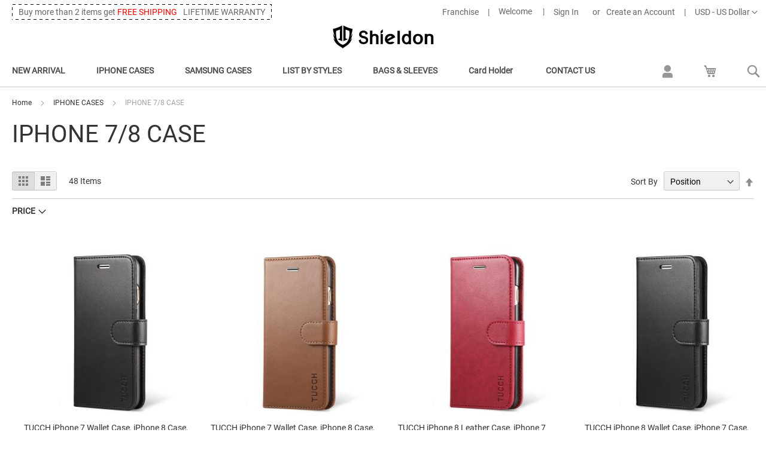

--- FILE ---
content_type: text/html; charset=UTF-8
request_url: https://www.shieldoncase.com/iphone-leder-case/iphone-8-cases.html
body_size: 33762
content:
<!doctype html>
<html lang="en">
    <head >
        <script>
    var LOCALE = 'en\u002DUS';
    var BASE_URL = 'https\u003A\u002F\u002Fwww.shieldoncase.com\u002F';
    var require = {
        'baseUrl': 'https\u003A\u002F\u002Fwww.shieldoncase.com\u002Fstatic\u002Fversion1759129701\u002Ffrontend\u002FTBC\u002Fshieldon\u002Fen_US'
    };</script>        <meta charset="utf-8"/>
<meta name="title" content="Shieldon iPhone 8 wallet cases with genuine leather, multi-function kickstand iPhone 7s cover"/>
<meta name="description" content="Shieldon supply the best iPhone 8 wallet cases with genuine leather with reasonable price, these case are multi-function with kickstand, book, folio, flip, book style, the iPhone 8 cover protection iPhone 8 perfect."/>
<meta name="keywords" content="iPhone 8 case, iPhone 8 wallet case, iPhone 8 leather case, iPhone 8 protective case, iPhone 8 kickstand case, book, folio, flip, book, cover, protection case"/>
<meta name="robots" content="INDEX,FOLLOW"/>
<meta name="viewport" content="width=device-width, initial-scale=1, maximum-scale=1.0, user-scalable=no"/>
<meta name="format-detection" content="telephone=no"/>
<title>Shieldon iPhone 8 wallet cases with genuine leather, multi-function kickstand iPhone 7s cover</title>
                <link rel="stylesheet" type="text/css" media="all" href="https://www.shieldoncase.com/static/version1759129701/frontend/TBC/shieldon/en_US/mage/calendar.min.css" />
<link rel="stylesheet" type="text/css" media="all" href="https://www.shieldoncase.com/static/version1759129701/frontend/TBC/shieldon/en_US/css/styles-m.min.css" />
<link rel="stylesheet" type="text/css" media="all" href="https://www.shieldoncase.com/static/version1759129701/frontend/TBC/shieldon/en_US/jquery/uppy/dist/uppy-custom.min.css" />
<link rel="stylesheet" type="text/css" media="all" href="https://www.shieldoncase.com/static/version1759129701/frontend/TBC/shieldon/en_US/Lof_Affiliate/css/styles.min.css" />
<link rel="stylesheet" type="text/css" media="screen and (min-width: 768px)" href="https://www.shieldoncase.com/static/version1759129701/frontend/TBC/shieldon/en_US/css/styles-l.min.css" />
<link rel="stylesheet" type="text/css" media="print" href="https://www.shieldoncase.com/static/version1759129701/frontend/TBC/shieldon/en_US/css/print.min.css" />
<link rel="icon" type="image/x-icon" href="https://www.shieldoncase.com/static/version1759129701/frontend/TBC/shieldon/en_US/Magento_Theme/favicon.ico" />
<link rel="shortcut icon" type="image/x-icon" href="https://www.shieldoncase.com/static/version1759129701/frontend/TBC/shieldon/en_US/Magento_Theme/favicon.ico" />
<script type="text/javascript" src="https://www.shieldoncase.com/static/version1759129701/frontend/TBC/shieldon/en_US/requirejs/require.min.js"></script>
<script type="text/javascript" src="https://www.shieldoncase.com/static/version1759129701/frontend/TBC/shieldon/en_US/requirejs-min-resolver.min.js"></script>
<script type="text/javascript" src="https://www.shieldoncase.com/static/version1759129701/frontend/TBC/shieldon/en_US/mage/requirejs/mixins.min.js"></script>
<script type="text/javascript" src="https://www.shieldoncase.com/static/version1759129701/frontend/TBC/shieldon/en_US/requirejs-config.min.js"></script>
        <script>
//<![CDATA[
window.dataLayer = window.dataLayer || [];
//]]>
</script>

<!-- Google Tag Manager -->
<script>(function(w,d,s,l,i){w[l]=w[l]||[];w[l].push({'gtm.start':
new Date().getTime(),event:'gtm.js'});var f=d.getElementsByTagName(s)[0],
j=d.createElement(s),dl=l!='dataLayer'?'&l='+l:'';j.async=true;j.src=
'https://www.googletagmanager.com/gtm.js?id='+i+dl;f.parentNode.insertBefore(j,f);
})(window,document,'script','dataLayer','GTM-5KT6LD6');</script>
<!-- End Google Tag Manager -->
    <script type="text/x-magento-init">
        {
            "*": {
                "Magento_PageCache/js/form-key-provider": {
                    "isPaginationCacheEnabled":
                        0                }
            }
        }
    </script>
    </head>
    <body data-container="body"
          data-mage-init='{"loaderAjax": {}, "loader": { "icon": "https://www.shieldoncase.com/static/version1759129701/frontend/TBC/shieldon/en_US/images/loader-2.gif"}}'
        id="html-body" class="page-with-filter page-products categorypath-iphone-case-iphone-8-cases category-iphone-8-cases catalog-category-view page-layout-1column">
        <div id="top-banner">
    </div><!-- Google Tag Manager (noscript) -->
<noscript><iframe src="https://www.googletagmanager.com/ns.html?id=GTM-5KT6LD6"
height="0" width="0" style="display:none;visibility:hidden"></iframe></noscript>
<!-- End Google Tag Manager (noscript) -->

<script type="text/x-magento-init">
    {
        "*": {
            "Magento_PageBuilder/js/widget-initializer": {
                "config": {"[data-content-type=\"slider\"][data-appearance=\"default\"]":{"Magento_PageBuilder\/js\/content-type\/slider\/appearance\/default\/widget":false},"[data-content-type=\"map\"]":{"Magento_PageBuilder\/js\/content-type\/map\/appearance\/default\/widget":false},"[data-content-type=\"row\"]":{"Magento_PageBuilder\/js\/content-type\/row\/appearance\/default\/widget":false},"[data-content-type=\"tabs\"]":{"Magento_PageBuilder\/js\/content-type\/tabs\/appearance\/default\/widget":false},"[data-content-type=\"slide\"]":{"Magento_PageBuilder\/js\/content-type\/slide\/appearance\/default\/widget":{"buttonSelector":".pagebuilder-slide-button","showOverlay":"hover","dataRole":"slide"}},"[data-content-type=\"banner\"]":{"Magento_PageBuilder\/js\/content-type\/banner\/appearance\/default\/widget":{"buttonSelector":".pagebuilder-banner-button","showOverlay":"hover","dataRole":"banner"}},"[data-content-type=\"buttons\"]":{"Magento_PageBuilder\/js\/content-type\/buttons\/appearance\/inline\/widget":false},"[data-content-type=\"products\"][data-appearance=\"carousel\"]":{"Magento_PageBuilder\/js\/content-type\/products\/appearance\/carousel\/widget":false}},
                "breakpoints": {"desktop":{"label":"Desktop","stage":true,"default":true,"class":"desktop-switcher","icon":"Magento_PageBuilder::css\/images\/switcher\/switcher-desktop.svg","conditions":{"min-width":"1024px"},"options":{"products":{"default":{"slidesToShow":"5"}}}},"tablet":{"conditions":{"max-width":"1024px","min-width":"768px"},"options":{"products":{"default":{"slidesToShow":"4"},"continuous":{"slidesToShow":"3"}}}},"mobile":{"label":"Mobile","stage":true,"class":"mobile-switcher","icon":"Magento_PageBuilder::css\/images\/switcher\/switcher-mobile.svg","media":"only screen and (max-width: 767px)","conditions":{"max-width":"767px","min-width":"640px"},"options":{"products":{"default":{"slidesToShow":"3"}}}},"mobile-small":{"conditions":{"max-width":"640px"},"options":{"products":{"default":{"slidesToShow":"2"},"continuous":{"slidesToShow":"1"}}}}}            }
        }
    }
</script>

<div class="cookie-status-message" id="cookie-status">
    The store will not work correctly when cookies are disabled.</div>
<script type="text&#x2F;javascript">document.querySelector("#cookie-status").style.display = "none";</script>
<script type="text/x-magento-init">
    {
        "*": {
            "cookieStatus": {}
        }
    }
</script>

<script type="text/x-magento-init">
    {
        "*": {
            "mage/cookies": {
                "expires": null,
                "path": "\u002F",
                "domain": ".www.shieldoncase.com",
                "secure": true,
                "lifetime": "604800"
            }
        }
    }
</script>
    <noscript>
        <div class="message global noscript">
            <div class="content">
                <p>
                    <strong>JavaScript seems to be disabled in your browser.</strong>
                    <span>
                        For the best experience on our site, be sure to turn on Javascript in your browser.                    </span>
                </p>
            </div>
        </div>
    </noscript>
<script>    require.config({
        map: {
            '*': {
                wysiwygAdapter: 'mage/adminhtml/wysiwyg/tiny_mce/tinymceAdapter'
            }
        }
    });</script><script>    require.config({
        paths: {
            googleMaps: 'https\u003A\u002F\u002Fmaps.googleapis.com\u002Fmaps\u002Fapi\u002Fjs\u003Fv\u003D3.56\u0026key\u003D'
        },
        config: {
            'Magento_PageBuilder/js/utils/map': {
                style: '',
            },
            'Magento_PageBuilder/js/content-type/map/preview': {
                apiKey: '',
                apiKeyErrorMessage: 'You\u0020must\u0020provide\u0020a\u0020valid\u0020\u003Ca\u0020href\u003D\u0027https\u003A\u002F\u002Fwww.shieldoncase.com\u002Fadminhtml\u002Fsystem_config\u002Fedit\u002Fsection\u002Fcms\u002F\u0023cms_pagebuilder\u0027\u0020target\u003D\u0027_blank\u0027\u003EGoogle\u0020Maps\u0020API\u0020key\u003C\u002Fa\u003E\u0020to\u0020use\u0020a\u0020map.'
            },
            'Magento_PageBuilder/js/form/element/map': {
                apiKey: '',
                apiKeyErrorMessage: 'You\u0020must\u0020provide\u0020a\u0020valid\u0020\u003Ca\u0020href\u003D\u0027https\u003A\u002F\u002Fwww.shieldoncase.com\u002Fadminhtml\u002Fsystem_config\u002Fedit\u002Fsection\u002Fcms\u002F\u0023cms_pagebuilder\u0027\u0020target\u003D\u0027_blank\u0027\u003EGoogle\u0020Maps\u0020API\u0020key\u003C\u002Fa\u003E\u0020to\u0020use\u0020a\u0020map.'
            },
        }
    });</script><script>
    require.config({
        shim: {
            'Magento_PageBuilder/js/utils/map': {
                deps: ['googleMaps']
            }
        }
    });</script><div class="page-wrapper"><header class="page-header"><div class="panel wrapper"><div class="panel header"><a class="action skip contentarea"
   href="#contentarea">
    <span>
        Skip to Content    </span>
</a>
<div class="switcher currency switcher-currency" id="switcher-currency">
    <strong class="label switcher-label"><span>Currency</span></strong>
    <div class="actions dropdown options switcher-options">
        <div class="action toggle switcher-trigger" id="switcher-currency-trigger">
            <strong class="language-USD">
                <span>USD - US Dollar</span>
            </strong>
        </div>
        <ul class="dropdown switcher-dropdown" data-mage-init='{"dropdownDialog":{
            "appendTo":"#switcher-currency > .options",
            "triggerTarget":"#switcher-currency-trigger",
            "closeOnMouseLeave": false,
            "triggerClass":"active",
            "parentClass":"active",
            "buttons":null}}'>
                                                <li class="currency-AUD switcher-option">
                        <a href="#" data-post='{"action":"https:\/\/www.shieldoncase.com\/directory\/currency\/switch\/","data":{"currency":"AUD","uenc":"aHR0cHM6Ly93d3cuc2hpZWxkb25jYXNlLmNvbS9pcGhvbmUtbGVkZXItY2FzZS9pcGhvbmUtOC1jYXNlcy5odG1s"}}'><img src="https://www.shieldoncase.com/static/version1759129701/frontend/TBC/shieldon/en_US/images/flags/aud.gif" /> Australian Dollar</a>
                    </li>
                                                                <li class="currency-GBP switcher-option">
                        <a href="#" data-post='{"action":"https:\/\/www.shieldoncase.com\/directory\/currency\/switch\/","data":{"currency":"GBP","uenc":"aHR0cHM6Ly93d3cuc2hpZWxkb25jYXNlLmNvbS9pcGhvbmUtbGVkZXItY2FzZS9pcGhvbmUtOC1jYXNlcy5odG1s"}}'><img src="https://www.shieldoncase.com/static/version1759129701/frontend/TBC/shieldon/en_US/images/flags/gbp.gif" /> British Pound</a>
                    </li>
                                                                <li class="currency-CAD switcher-option">
                        <a href="#" data-post='{"action":"https:\/\/www.shieldoncase.com\/directory\/currency\/switch\/","data":{"currency":"CAD","uenc":"aHR0cHM6Ly93d3cuc2hpZWxkb25jYXNlLmNvbS9pcGhvbmUtbGVkZXItY2FzZS9pcGhvbmUtOC1jYXNlcy5odG1s"}}'><img src="https://www.shieldoncase.com/static/version1759129701/frontend/TBC/shieldon/en_US/images/flags/cad.gif" /> Canadian Dollar</a>
                    </li>
                                                                <li class="currency-EUR switcher-option">
                        <a href="#" data-post='{"action":"https:\/\/www.shieldoncase.com\/directory\/currency\/switch\/","data":{"currency":"EUR","uenc":"aHR0cHM6Ly93d3cuc2hpZWxkb25jYXNlLmNvbS9pcGhvbmUtbGVkZXItY2FzZS9pcGhvbmUtOC1jYXNlcy5odG1s"}}'><img src="https://www.shieldoncase.com/static/version1759129701/frontend/TBC/shieldon/en_US/images/flags/eur.gif" /> Euro</a>
                    </li>
                                                                <li class="currency-JPY switcher-option">
                        <a href="#" data-post='{"action":"https:\/\/www.shieldoncase.com\/directory\/currency\/switch\/","data":{"currency":"JPY","uenc":"aHR0cHM6Ly93d3cuc2hpZWxkb25jYXNlLmNvbS9pcGhvbmUtbGVkZXItY2FzZS9pcGhvbmUtOC1jYXNlcy5odG1s"}}'><img src="https://www.shieldoncase.com/static/version1759129701/frontend/TBC/shieldon/en_US/images/flags/jpy.gif" /> Japanese Yen</a>
                    </li>
                                                                <li class="currency-NZD switcher-option">
                        <a href="#" data-post='{"action":"https:\/\/www.shieldoncase.com\/directory\/currency\/switch\/","data":{"currency":"NZD","uenc":"aHR0cHM6Ly93d3cuc2hpZWxkb25jYXNlLmNvbS9pcGhvbmUtbGVkZXItY2FzZS9pcGhvbmUtOC1jYXNlcy5odG1s"}}'><img src="https://www.shieldoncase.com/static/version1759129701/frontend/TBC/shieldon/en_US/images/flags/nzd.gif" /> New Zealand Dollar</a>
                    </li>
                                                                <li class="currency-SGD switcher-option">
                        <a href="#" data-post='{"action":"https:\/\/www.shieldoncase.com\/directory\/currency\/switch\/","data":{"currency":"SGD","uenc":"aHR0cHM6Ly93d3cuc2hpZWxkb25jYXNlLmNvbS9pcGhvbmUtbGVkZXItY2FzZS9pcGhvbmUtOC1jYXNlcy5odG1s"}}'><img src="https://www.shieldoncase.com/static/version1759129701/frontend/TBC/shieldon/en_US/images/flags/sgd.gif" /> Singapore Dollar</a>
                    </li>
                                                                </ul>
    </div>
</div>
<div class="tips">
    <div class="wrap">
        <ul>
            <!--<li>All Products, All Countries <span class="red">FREE SHIPPING</span></li>-->
            <li>Buy more than 2 items get <span class="red">FREE SHIPPING</span></li>
            <!--<li><span class="red">FREE SHIPPING</span> for all products and countries.</li>-->
            <li>LIFETIME WARRANTY</li>
        </ul>
    </div>
</div><ul class="header links"><li id="franchise-link"><a href="http://wholesale.shieldoncase.com/">Franchise</a></li>    <li class="greet welcome" data-bind="scope: 'customer'">
        <!-- ko if: customer().fullname  -->
        <span class="logged-in"
              data-bind="text: new String('Welcome, %1!').
              replace('%1', customer().fullname)">
        </span>
        <!-- /ko -->
        <!-- ko ifnot: customer().fullname  -->
        <span class="not-logged-in"
              data-bind="text: 'Welcome'"></span>
                <!-- /ko -->
    </li>
        <script type="text/x-magento-init">
        {
            "*": {
                "Magento_Ui/js/core/app": {
                    "components": {
                        "customer": {
                            "component": "Magento_Customer/js/view/customer"
                        }
                    }
                }
            }
        }
    </script>
<!-- BLOCK customer --><!-- /BLOCK customer -->
<li class="authorization-link log-in" data-label="or">
    <a href="https://www.shieldoncase.com/customer/account/login/referer/aHR0cHM6Ly93d3cuc2hpZWxkb25jYXNlLmNvbS9pcGhvbmUtbGVkZXItY2FzZS9pcGhvbmUtOC1jYXNlcy5odG1s/">
        Sign In    </a>
</li>
<li><a href="https://www.shieldoncase.com/customer/account/create/" id="idWkXs1sT6" >Create an Account</a></li></ul></div></div><div class="header content"><span data-action="toggle-nav" class="action nav-toggle"><span>Toggle Nav</span></span>
    <a class="logo" href="https://www.shieldoncase.com/" title="Shieldon Genuine Leather Wallet Case">
        <img src="https://www.shieldoncase.com/static/version1759129701/frontend/TBC/shieldon/en_US/images/logo.svg"
             alt="Shieldon Genuine Leather Wallet Case"
             width="170"                     />
    </a>
</div><div class="header-nav">    <div class="sections nav-sections">
                <div class="section-items nav-sections-items"
             data-mage-init='{"tabs":{"openedState":"active"}}'>
                                            <div class="section-item-title nav-sections-item-title"
                     data-role="collapsible">
                    <a class="nav-sections-item-switch"
                       data-toggle="switch" href="#store.menu">
                        Menu                    </a>
                </div>
                <div class="section-item-content nav-sections-item-content"
                     id="store.menu"
                     data-role="content">
                    
<nav class="navigation custom-menu" data-action="navigation">
    <ul data-mage-init='{"menu":{"responsive":true, "expanded":true, "position":{"my":"left top","at":"left bottom"}}}'>
		        <li  class="level0 nav-1 category-item first level-top parent"><a href="https://www.shieldoncase.com/new-arrival.html"  class="level-top" ><span>NEW ARRIVAL</span></a><div class="subwrap"><ul class="level subcat 0 submenu"><li class="parent-cat"><a href="https://www.shieldoncase.com/new-arrival.html">NEW ARRIVAL</a></li><li  class="level1 nav-1-1 category-item first"><a href="https://www.shieldoncase.com/wallet-cases-for-iphone-15-series.html" ><span>Wallet Cases for iPhone 15 Series</span></a></li><li  class="level1 nav-1-2 category-item"><a href="https://www.shieldoncase.com/new-arrival/wallet-cases-for-iphone-16-series.html" ><span>Wallet Cases for iPhone 16 Series</span></a></li><li  class="level1 nav-1-3 category-item"><a href="https://www.shieldoncase.com/new-arrival/wallet-phone-cases-for-iphone-17-series.html" ><span>Wallet Cases for iPhone 17 Series</span></a></li><li  class="level1 nav-1-4 category-item"><a href="https://www.shieldoncase.com/new-arrival/iphone-17-wallet-cases.html" ><span>IPHONE 17 WALLET CASES</span></a></li><li  class="level1 nav-1-5 category-item"><a href="https://www.shieldoncase.com/new-arrival/iphone-air-wallet-cases.html" ><span>IPHONE AIR WALLET CASES</span></a></li><li  class="level1 nav-1-6 category-item"><a href="https://www.shieldoncase.com/new-arrival/iphone-17-pro-wallet-cases.html" ><span>IPHONE 17 PRO WALLET CASES</span></a></li><li  class="level1 nav-1-7 category-item"><a href="https://www.shieldoncase.com/new-arrival/iphone-17-pro-max-wallet-cases.html" ><span>IPHONE 17 PRO MAX WALLET CASES</span></a></li><li  class="level1 nav-1-8 category-item"><a href="https://www.shieldoncase.com/new-arrival/iphone-16-wallet-cases.html" ><span>IPHONE 16 WALLET CASES</span></a></li><li  class="level1 nav-1-9 category-item"><a href="https://www.shieldoncase.com/new-arrival/iphone-16-plus-wallet-cases.html" ><span>IPHONE 16 PLUS WALLET CASES</span></a></li><li  class="level1 nav-1-10 category-item"><a href="https://www.shieldoncase.com/new-arrival/iphone-16-pro-wallet-cases.html" ><span>IPHONE 16 PRO WALLET CASES</span></a></li><li  class="level1 nav-1-11 category-item"><a href="https://www.shieldoncase.com/new-arrival/iphone-16-pro-max-wallet-cases.html" ><span>IPHONE 16 PRO MAX WALLET CASES</span></a></li><li  class="level1 nav-1-12 category-item"><a href="https://www.shieldoncase.com/new-arrival/iphone-16e-2025-wallet-cases.html" ><span>IPHONE 16e WALLET CASES</span></a></li><li  class="level1 nav-1-13 category-item"><a href="https://www.shieldoncase.com/new-arrival/samsung-galaxy-z-fold7-leather-wallet-cases.html" ><span>SAMSUNG GALAXY Z FOLD7 CASES</span></a></li><li  class="level1 nav-1-14 category-item"><a href="https://www.shieldoncase.com/new-arrival/samsung-galaxy-z-fold6-leather-wallet-cases.html" ><span>SAMSUNG GALAXY Z FOLD6 CASES</span></a></li><li  class="level1 nav-1-15 category-item"><a href="https://www.shieldoncase.com/new-arrival/samsung-galaxy-s25-cases.html" ><span>SAMSUNG GALAXY S25 CASES</span></a></li><li  class="level1 nav-1-16 category-item"><a href="https://www.shieldoncase.com/new-arrival/samsung-galaxy-s25-fe-cases.html" ><span>SAMSUNG GALAXY S25 FE CASES</span></a></li><li  class="level1 nav-1-17 category-item"><a href="https://www.shieldoncase.com/new-arrival/samsung-galaxy-s25-plus-cases.html" ><span>SAMSUNG GALAXY S25 PLUS CASES</span></a></li><li  class="level1 nav-1-18 category-item"><a href="https://www.shieldoncase.com/new-arrival/samsung-galaxy-s25-ultra-cases.html" ><span>SAMSUNG GALAXY S25 ULTRA CASES</span></a></li><li  class="level1 nav-1-19 category-item last"><a href="https://www.shieldoncase.com/new-arrival/samsung-galaxy-s25-edge-cases.html" ><span>SAMSUNG GALAXY S25 EDGE CASES</span></a></li></ul><div data-content-type="html" data-appearance="default" data-element="main" data-decoded="true"><ul class="trend">
<li><a href="/iphone-17-pro-magnet-wallet-case-detachable-magsafe-removable-phone-case-wallet-cover-flip-cover.html"><img src="https://www.shieldoncase.com/media/wysiwyg/category/trend/2in1.jpg" alt="SHIELDON iPhone 17 Pro Detachable Wallet Case" /></a><a href="/iphone-17-pro-magnet-wallet-case-detachable-magsafe-removable-phone-case-wallet-cover-flip-cover.html">SHIELDON iPhone 17 Pro Detachable Wallet Case</a></li>
<li><a href="/magnet-iphone-17-pro-max-wallet-case-detachable-magsafe-compatible-case-flip-cover.html"><img src="https://www.shieldoncase.com/media/wysiwyg/category/trend/2in1i2.jpg" alt="SHIELDON iPhone 17 Pro Max Detachable Wallet Case" /></a><a href="/magnet-iphone-17-pro-max-wallet-case-detachable-magsafe-compatible-case-flip-cover.html">SHIELDON iPhone 17 Pro Max Detachable Wallet Case</a></li>
</ul></div></div></li><li  class="level0 nav-2 category-item level-top parent"><a href="https://www.shieldoncase.com/iphone-case.html"  class="level-top" ><span>IPHONE CASES</span></a><div class="subwrap"><ul class="level subcat 0 submenu"><li class="parent-cat"><a href="https://www.shieldoncase.com/iphone-case.html">IPHONE CASES</a></li><li  class="level1 nav-2-1 category-item first"><a href="https://www.shieldoncase.com/iphone-leder-case/iphone-17-leather-phone-cases.html" ><span>IPHONE 17 CASES</span></a></li><li  class="level1 nav-2-2 category-item"><a href="https://www.shieldoncase.com/iphone-case/iphone-air-leather-phone-cases.html" ><span>IPHONE AIR CASES</span></a></li><li  class="level1 nav-2-3 category-item"><a href="https://www.shieldoncase.com/iphone-leder-case/iphone-17-pro-phone-cases.html" ><span>IPHONE 17 PRO CASES</span></a></li><li  class="level1 nav-2-4 category-item"><a href="https://www.shieldoncase.com/iphone-leder-case/iphone-17-pro-max-phone-cases.html" ><span>IPHONE 17 PRO MAX CASES</span></a></li><li  class="level1 nav-2-5 category-item"><a href="https://www.shieldoncase.com/iphone-leder-case/iphone-16-phone-cases.html" ><span>IPHONE 16 CASES</span></a></li><li  class="level1 nav-2-6 category-item"><a href="https://www.shieldoncase.com/iphone-leder-case/iphone-16-plus-phone-cases.html" ><span>IPHONE 16 PLUS CASES</span></a></li><li  class="level1 nav-2-7 category-item"><a href="https://www.shieldoncase.com/iphone-leder-case/iphone-16-pro-phone-cases.html" ><span>IPHONE 16 PRO CASES</span></a></li><li  class="level1 nav-2-8 category-item"><a href="https://www.shieldoncase.com/iphone-leder-case/iphone-16-pro-max-phone-cases.html" ><span>IPHONE 16 PRO MAX CASES</span></a></li><li  class="level1 nav-2-9 category-item"><a href="https://www.shieldoncase.com/iphone-leder-case/iphone-16e-2025-cases.html" ><span>IPHONE 16e 2025 CASES</span></a></li><li  class="level1 nav-2-10 category-item"><a href="https://www.shieldoncase.com/iphone-leder-case/iphone-15-cell-phone-cases.html" ><span>IPHONE 15 CASES</span></a></li><li  class="level1 nav-2-11 category-item"><a href="https://www.shieldoncase.com/iphone-leder-case/iphone-15-plus-cell-phone-cases.html" ><span>IPHONE 15 PLUS CASES</span></a></li><li  class="level1 nav-2-12 category-item"><a href="https://www.shieldoncase.com/iphone-leder-case/iphone-15-pro-cell-phone-cases.html" ><span>IPHONE 15 PRO CASES</span></a></li><li  class="level1 nav-2-13 category-item"><a href="https://www.shieldoncase.com/iphone-leder-case/iphone-15-pro-max-cell-phone-cases.html" ><span>IPHONE 15 PRO MAX CASES</span></a></li><li  class="level1 nav-2-14 category-item"><a href="https://www.shieldoncase.com/iphone-leder-case/iphone-14-cases.html" ><span>IPHONE 14 CASES</span></a></li><li  class="level1 nav-2-15 category-item"><a href="https://www.shieldoncase.com/iphone-leder-case/iphone-14-max-cases.html" ><span>IPHONE 14 PLUS CASES</span></a></li><li  class="level1 nav-2-16 category-item"><a href="https://www.shieldoncase.com/iphone-leder-case/iphone-14-pro-cases.html" ><span>IPHONE 14 PRO CASES</span></a></li><li  class="level1 nav-2-17 category-item"><a href="https://www.shieldoncase.com/iphone-leder-case/iphone-14-pro-max-cases.html" ><span>IPHONE 14 PRO MAX CASES</span></a></li><li  class="level1 nav-2-18 category-item"><a href="https://www.shieldoncase.com/iphone-leder-case/best-iphone-13-mini-5-4-wallet-cases.html" ><span>IPHONE 13 MINI CASES</span></a></li><li  class="level1 nav-2-19 category-item"><a href="https://www.shieldoncase.com/iphone-leder-case/best-iphone-13-6-1-wallet-cases.html" ><span>IPHONE 13 CASES</span></a></li><li  class="level1 nav-2-20 category-item"><a href="https://www.shieldoncase.com/iphone-leder-case/best-iphone-13-pro-6-1-wallet-cases.html" ><span>IPHONE 13 PRO CASES</span></a></li><li  class="level1 nav-2-21 category-item"><a href="https://www.shieldoncase.com/iphone-leder-case/best-iphone-13-pro-max-6-7-wallet-cases.html" ><span>IPHONE 13 PRO MAX CASES</span></a></li><li  class="level1 nav-2-22 category-item"><a href="https://www.shieldoncase.com/iphone-leder-case/iphone-12-mini-5-4-cases.html" ><span>IPHONE 12 MINI 5.4 CASES</span></a></li><li  class="level1 nav-2-23 category-item"><a href="https://www.shieldoncase.com/iphone-leder-case/iphone-12-6-1-cases.html" ><span>IPHONE 12 6.1 CASES</span></a></li><li  class="level1 nav-2-24 category-item"><a href="https://www.shieldoncase.com/iphone-leder-case/iphone-12-pro-6-1-cases.html" ><span>IPHONE 12 PRO 6.1 CASES</span></a></li><li  class="level1 nav-2-25 category-item"><a href="https://www.shieldoncase.com/iphone-leder-case/iphone-12-pro-max-6-7-cases.html" ><span>IPHONE 12 PRO MAX 6.7 CASES</span></a></li><li  class="level1 nav-2-26 category-item"><a href="https://www.shieldoncase.com/iphone-leder-case/iphone-se3-2022-cases.html" ><span>IPHONE SE3 2022 CASES</span></a></li><li  class="level1 nav-2-27 category-item"><a href="https://www.shieldoncase.com/iphone-leder-case/iphone-se-2020-cases.html" ><span>IPHONE SE2 2020 CASES</span></a></li><li  class="level1 nav-2-28 category-item"><a href="https://www.shieldoncase.com/iphone-leder-case/iphone-11-pro-cases.html" ><span>IPHONE 11 PRO CASES</span></a></li><li  class="level1 nav-2-29 category-item"><a href="https://www.shieldoncase.com/iphone-leder-case/iphone-11-cases.html" ><span>IPHONE 11 CASES</span></a></li><li  class="level1 nav-2-30 category-item"><a href="https://www.shieldoncase.com/iphone-leder-case/iphone-xs-max-cases.html" ><span>IPHONE XS MAX CASES</span></a></li><li  class="level1 nav-2-31 category-item"><a href="https://www.shieldoncase.com/iphone-leder-case/iphone-xr-cases.html" ><span>IPHONE XR CASES</span></a></li><li  class="level1 nav-2-32 category-item"><a href="https://www.shieldoncase.com/iphone-leder-case/iphone-8-plus-case.html" ><span>IPHONE 7/8 PLUS CASE</span></a></li><li  class="level1 nav-2-33 category-item last"><a href="https://www.shieldoncase.com/iphone-leder-case/iphone-8-cases.html" ><span>IPHONE 7/8 CASE</span></a></li></ul><div data-content-type="html" data-appearance="default" data-element="main" data-decoded="true"><ul class="trend">
<li><a href="/iphone-air-6-5-wallet-case-genuine-leather-cover-magnetic-closure-book-fold-folio-flip-case.html"><img src="https://www.shieldoncase.com/media/wysiwyg/category/trend/I17cla.jpg" alt="iPhone Air Wallet Case" width="282" height="338" /></a><a href="/iphone-air-6-5-wallet-case-genuine-leather-cover-magnetic-closure-book-fold-folio-flip-case.html">iPhone Air Wallet Case</a></li>
<li><a href="/genuine-leather-iphone-17-pro-wallet-case-magnetic-closure-ultra-thin-flip-cover-magsafe-compatible.html"><img title="iPhone 17 Pro Wallet Case" src="https://www.shieldoncase.com/media/wysiwyg/category/trend/IP17CB.jpg" alt="iPhone 17 Pro Wallet Case" width="282" height="338" /></a><a href="/genuine-leather-iphone-17-pro-wallet-case-magnetic-closure-ultra-thin-flip-cover-magsafe-compatible.html">iPhone 17 Pro Wallet Case</a></li>
</ul></div></div></li><li  class="level0 nav-3 category-item level-top parent"><a href="https://www.shieldoncase.com/samsung-case.html"  class="level-top" ><span>SAMSUNG CASES</span></a><div class="subwrap"><ul class="level subcat 0 submenu"><li class="parent-cat"><a href="https://www.shieldoncase.com/samsung-case.html">SAMSUNG CASES</a></li><li  class="level1 nav-3-1 category-item first"><a href="https://www.shieldoncase.com/samsung-case/samsung-galaxy-s25-case.html" ><span>SAMSUNG GALAXY S25 CASE</span></a></li><li  class="level1 nav-3-2 category-item"><a href="https://www.shieldoncase.com/samsung-case/samsung-galaxy-s25-fe-case.html" ><span>SAMSUNG GALAXY S25 FE CASE</span></a></li><li  class="level1 nav-3-3 category-item"><a href="https://www.shieldoncase.com/samsung-case/samsung-galaxy-s25-plus-case.html" ><span>SAMSUNG GALAXY S25 PLUS CASE</span></a></li><li  class="level1 nav-3-4 category-item"><a href="https://www.shieldoncase.com/samsung-case/samsung-galaxy-s25-ultra-case.html" ><span>SAMSUNG GALAXY S25 ULTRA CASE</span></a></li><li  class="level1 nav-3-5 category-item"><a href="https://www.shieldoncase.com/samsung-case/samsung-galaxy-s25-edge-case.html" ><span>SAMSUNG GALAXY S25 EDGE CASE</span></a></li><li  class="level1 nav-3-6 category-item"><a href="https://www.shieldoncase.com/samsung-case/samsung-galaxy-s24-case.html" ><span>SAMSUNG GALAXY S24 CASE</span></a></li><li  class="level1 nav-3-7 category-item"><a href="https://www.shieldoncase.com/samsung-case/samsung-galaxy-s24fe-case.html" ><span>SAMSUNG GALAXY S24FE CASE</span></a></li><li  class="level1 nav-3-8 category-item"><a href="https://www.shieldoncase.com/samsung-case/samsung-galaxy-s24-plus-case.html" ><span>SAMSUNG GALAXY S24 PLUS CASE</span></a></li><li  class="level1 nav-3-9 category-item"><a href="https://www.shieldoncase.com/samsung-case/samsung-galaxy-s24-ultra-case.html" ><span>SAMSUNG GALAXY S24 ULTRA CASE</span></a></li><li  class="level1 nav-3-10 category-item"><a href="https://www.shieldoncase.com/samsung-case/samsung-galaxy-s23-case.html" ><span>SAMSUNG GALAXY S23 CASE</span></a></li><li  class="level1 nav-3-11 category-item"><a href="https://www.shieldoncase.com/samsung-case/samsung-galaxy-s23fe-case.html" ><span>SAMSUNG GALAXY S23FE CASE</span></a></li><li  class="level1 nav-3-12 category-item"><a href="https://www.shieldoncase.com/samsung-case/samsung-galaxy-s23-plus-case.html" ><span>SAMSUNG GALAXY S23 PLUS CASE</span></a></li><li  class="level1 nav-3-13 category-item"><a href="https://www.shieldoncase.com/samsung-case/samsung-galaxy-s23-ultra-case.html" ><span>SAMSUNG GALAXY S23 ULTRA CASE</span></a></li><li  class="level1 nav-3-14 category-item"><a href="https://www.shieldoncase.com/samsung-case/samsung-galaxy-s22-plus-case.html" ><span>SAMSUNG GALAXY S22 PLUS CASE</span></a></li><li  class="level1 nav-3-15 category-item"><a href="https://www.shieldoncase.com/samsung-case/samsung-galaxy-z-fold7-leather-phone-case.html" ><span>SAMSUNG GALAXY Z FOLD7 CASE</span></a></li><li  class="level1 nav-3-16 category-item"><a href="https://www.shieldoncase.com/samsung-case/samsung-galaxy-z-fold6-leather-phone-case.html" ><span>SAMSUNG GALAXY Z FOLD6 CASE</span></a></li><li  class="level1 nav-3-17 category-item"><a href="https://www.shieldoncase.com/samsung-case/samsung-galaxy-z-fold5-leather-wallet-case.html" ><span>SAMSUNG GALAXY Z FOLD5 CASE</span></a></li><li  class="level1 nav-3-18 category-item"><a href="https://www.shieldoncase.com/samsung-case/samsung-galaxy-z-fold-4-case.html" ><span>SAMSUNG GALAXY Z FOLD4 CASE</span></a></li><li  class="level1 nav-3-19 category-item"><a href="https://www.shieldoncase.com/samsung-case/samsung-galaxy-z-fold-3-case.html" ><span>SAMSUNG GALAXY Z FOLD3 CASE</span></a></li><li  class="level1 nav-3-20 category-item"><a href="https://www.shieldoncase.com/samsung-case/samsung-galaxy-a54-case.html" ><span>SAMSUNG GALAXY A54 CASE</span></a></li><li  class="level1 nav-3-21 category-item last"><a href="https://www.shieldoncase.com/samsung-case/samsung-galaxy-a55-case.html" ><span>SAMSUNG GALAXY A55 CASE</span></a></li></ul><div data-content-type="html" data-appearance="default" data-element="main" data-decoded="true"><ul class="trend">
<li><a href="/samsung-s25-plus-5g-wallet-case-genuine-leather-cover-folio-case.html"><img title="SHIELDON SAMSUNG Galaxy S25 Plus Leather Case" src="https://www.shieldoncase.com/media/wysiwyg/category/trend/S25P.jpg" alt="SHIELDON SAMSUNG Galaxy S25 Plus Leather Case" width="319" height="380" /></a><a href="/samsung-s25-plus-5g-wallet-case-genuine-leather-cover-folio-case.html">SAMSUNG Galaxy S25 Plus Leather Case</a></li>
<li><a href="/samsung-s25-ultra-5g-wallet-case-genuine-leather-cover-folio-case.html"><img src="https://www.shieldoncase.com/media/wysiwyg/category/trend/S25U.jpg" alt="SHIELDON SAMSUNG Galaxy S25 Ultra Flip Case" width="319" height="380" /></a><a href="/samsung-s25-ultra-5g-wallet-case-genuine-leather-cover-folio-case.html">SAMSUNG Galaxy S25 Ultra Flip Case</a></li>
</ul></div></div></li><li  class="level0 nav-4 category-item level-top parent"><a href="https://www.shieldoncase.com/list-by-styles.html"  class="level-top" ><span>LIST BY STYLES</span></a><div class="subwrap"><ul class="level subcat 0 submenu"><li class="parent-cat"><a href="https://www.shieldoncase.com/list-by-styles.html">LIST BY STYLES</a></li><li  class="level1 nav-4-1 category-item first"><a href="https://www.shieldoncase.com/list-by-styles/classic.html" ><span>CLASSIC</span></a></li><li  class="level1 nav-4-2 category-item"><a href="https://www.shieldoncase.com/list-by-styles/detachable-leather-wallet-phone-case-2in1-cover.html" ><span>DETACHABLE</span></a></li><li  class="level1 nav-4-3 category-item"><a href="https://www.shieldoncase.com/list-by-styles/ultra-thin-leather-wallet-phone-case.html" ><span>ULTRA-THIN</span></a></li><li  class="level1 nav-4-4 category-item"><a href="https://www.shieldoncase.com/list-by-styles/black-myth-series-phone-case.html" ><span>BLACK MYTH</span></a></li><li  class="level1 nav-4-5 category-item"><a href="https://www.shieldoncase.com/list-by-styles/dual-clasp.html" ><span>DUAL CLASP</span></a></li><li  class="level1 nav-4-6 category-item"><a href="https://www.shieldoncase.com/list-by-styles/single-clasp.html" ><span>SINGLE CLASP</span></a></li><li  class="level1 nav-4-7 category-item last"><a href="https://www.shieldoncase.com/list-by-styles/slim-clasp.html" ><span>SLIM CLASP</span></a></li></ul><div data-content-type="html" data-appearance="default" data-element="main" data-decoded="true"><ul class="trend">
<li><a href="/iphone-17-pro-max-genuine-leather-phone-case-magsafe-compatible-raised-edges-phone-case-slim-fit.html"><img src="https://www.shieldoncase.com/media/wysiwyg/category/trend/zpk1.jpg" alt="SHIELDON iPhone 17 Pro Max Leather Case" /></a><a href="/iphone-17-pro-max-genuine-leather-phone-case-magsafe-compatible-raised-edges-phone-case-slim-fit.html">SHIELDON iPhone 17 Pro Max Leather Case</a></li>
<li><a href="/iphone-17-genuine-leather-case-magsafe-compatible-raised-edges-slim-fit-shockproof-protective-phone-case.html"><img src="https://www.shieldoncase.com/media/wysiwyg/category/trend/zpk2.jpg" alt="SHIELDON iPhone 17 Leather Case" /></a><a href="/iphone-17-genuine-leather-case-magsafe-compatible-raised-edges-slim-fit-shockproof-protective-phone-case.html">SHIELDON iPhone 17 Leather Case</a></li>
</ul></div></div></li><li  class="level0 nav-5 category-item level-top parent"><a href="https://www.shieldoncase.com/bags-sleeves.html"  class="level-top" ><span>BAGS &amp; SLEEVES</span></a><div class="subwrap"><ul class="level subcat 0 submenu"><li class="parent-cat"><a href="https://www.shieldoncase.com/bags-sleeves.html">BAGS &amp; SLEEVES</a></li><li  class="level1 nav-5-1 category-item first last"><a href="https://www.shieldoncase.com/bags-sleeves/backpacks.html" ><span>BACKPACKS</span></a></li></ul></div></li><li  class="level0 nav-6 category-item last level-top parent"><a href="https://www.shieldoncase.com/card-holder.html"  class="level-top" ><span>Card Holder</span></a><div class="subwrap"><ul class="level subcat 0 submenu"><li class="parent-cat"><a href="https://www.shieldoncase.com/card-holder.html">Card Holder</a></li><li  class="level1 nav-6-1 category-item first last"><a href="https://www.shieldoncase.com/card-holder/magnetic-card-holder.html" ><span>Magnetic Card Holder</span></a></li></ul></div></li>                        <li class="level0 nav-other level-top">
            <a href="/contact" class="level-top"><span>CONTACT US</span></a>
        </li>
    </ul>
</nav>
<style>
	@media screen and (min-width: 768px) {
        .navigation .nav-1 .subwrap .subcat .nav-1-11 {
            margin-top: 39px;
        }
        .navigation .nav-1 .subwrap .subcat .nav-1-10 {
            margin-bottom: 39px !important;
        }
        .navigation .nav-2 .subwrap .subcat .nav-2-12 {
            margin-top: 39px;
        }
        .navigation .nav-2 .subwrap .subcat .nav-2-23 {
            margin-top: 39px;
        }
        .navigation .nav-3 .subwrap .subcat .nav-3-14 {
            margin-top: 39px;
        }
	}
</style>                </div>
                                            <div class="section-item-title nav-sections-item-title"
                     data-role="collapsible">
                    <a class="nav-sections-item-switch"
                       data-toggle="switch" href="#store.links">
                        Account                    </a>
                </div>
                <div class="section-item-content nav-sections-item-content"
                     id="store.links"
                     data-role="content">
                    <!-- Account links -->                </div>
                                            <div class="section-item-title nav-sections-item-title"
                     data-role="collapsible">
                    <a class="nav-sections-item-switch"
                       data-toggle="switch" href="#store.settings">
                        Settings                    </a>
                </div>
                <div class="section-item-content nav-sections-item-content"
                     id="store.settings"
                     data-role="content">
                    <div class="switcher currency switcher-currency" id="switcher-currency-nav">
    <strong class="label switcher-label"><span>Currency</span></strong>
    <div class="actions dropdown options switcher-options">
        <div class="action toggle switcher-trigger" id="switcher-currency-trigger-nav">
            <strong class="language-USD">
                <span>USD - US Dollar</span>
            </strong>
        </div>
        <ul class="dropdown switcher-dropdown" data-mage-init='{"dropdownDialog":{
            "appendTo":"#switcher-currency-nav > .options",
            "triggerTarget":"#switcher-currency-trigger-nav",
            "closeOnMouseLeave": false,
            "triggerClass":"active",
            "parentClass":"active",
            "buttons":null}}'>
                                                <li class="currency-AUD switcher-option">
                        <a href="#" data-post='{"action":"https:\/\/www.shieldoncase.com\/directory\/currency\/switch\/","data":{"currency":"AUD","uenc":"aHR0cHM6Ly93d3cuc2hpZWxkb25jYXNlLmNvbS9pcGhvbmUtbGVkZXItY2FzZS9pcGhvbmUtOC1jYXNlcy5odG1s"}}'><img src="https://www.shieldoncase.com/static/version1759129701/frontend/TBC/shieldon/en_US/images/flags/aud.gif" /> Australian Dollar</a>
                    </li>
                                                                <li class="currency-GBP switcher-option">
                        <a href="#" data-post='{"action":"https:\/\/www.shieldoncase.com\/directory\/currency\/switch\/","data":{"currency":"GBP","uenc":"aHR0cHM6Ly93d3cuc2hpZWxkb25jYXNlLmNvbS9pcGhvbmUtbGVkZXItY2FzZS9pcGhvbmUtOC1jYXNlcy5odG1s"}}'><img src="https://www.shieldoncase.com/static/version1759129701/frontend/TBC/shieldon/en_US/images/flags/gbp.gif" /> British Pound</a>
                    </li>
                                                                <li class="currency-CAD switcher-option">
                        <a href="#" data-post='{"action":"https:\/\/www.shieldoncase.com\/directory\/currency\/switch\/","data":{"currency":"CAD","uenc":"aHR0cHM6Ly93d3cuc2hpZWxkb25jYXNlLmNvbS9pcGhvbmUtbGVkZXItY2FzZS9pcGhvbmUtOC1jYXNlcy5odG1s"}}'><img src="https://www.shieldoncase.com/static/version1759129701/frontend/TBC/shieldon/en_US/images/flags/cad.gif" /> Canadian Dollar</a>
                    </li>
                                                                <li class="currency-EUR switcher-option">
                        <a href="#" data-post='{"action":"https:\/\/www.shieldoncase.com\/directory\/currency\/switch\/","data":{"currency":"EUR","uenc":"aHR0cHM6Ly93d3cuc2hpZWxkb25jYXNlLmNvbS9pcGhvbmUtbGVkZXItY2FzZS9pcGhvbmUtOC1jYXNlcy5odG1s"}}'><img src="https://www.shieldoncase.com/static/version1759129701/frontend/TBC/shieldon/en_US/images/flags/eur.gif" /> Euro</a>
                    </li>
                                                                <li class="currency-JPY switcher-option">
                        <a href="#" data-post='{"action":"https:\/\/www.shieldoncase.com\/directory\/currency\/switch\/","data":{"currency":"JPY","uenc":"aHR0cHM6Ly93d3cuc2hpZWxkb25jYXNlLmNvbS9pcGhvbmUtbGVkZXItY2FzZS9pcGhvbmUtOC1jYXNlcy5odG1s"}}'><img src="https://www.shieldoncase.com/static/version1759129701/frontend/TBC/shieldon/en_US/images/flags/jpy.gif" /> Japanese Yen</a>
                    </li>
                                                                <li class="currency-NZD switcher-option">
                        <a href="#" data-post='{"action":"https:\/\/www.shieldoncase.com\/directory\/currency\/switch\/","data":{"currency":"NZD","uenc":"aHR0cHM6Ly93d3cuc2hpZWxkb25jYXNlLmNvbS9pcGhvbmUtbGVkZXItY2FzZS9pcGhvbmUtOC1jYXNlcy5odG1s"}}'><img src="https://www.shieldoncase.com/static/version1759129701/frontend/TBC/shieldon/en_US/images/flags/nzd.gif" /> New Zealand Dollar</a>
                    </li>
                                                                <li class="currency-SGD switcher-option">
                        <a href="#" data-post='{"action":"https:\/\/www.shieldoncase.com\/directory\/currency\/switch\/","data":{"currency":"SGD","uenc":"aHR0cHM6Ly93d3cuc2hpZWxkb25jYXNlLmNvbS9pcGhvbmUtbGVkZXItY2FzZS9pcGhvbmUtOC1jYXNlcy5odG1s"}}'><img src="https://www.shieldoncase.com/static/version1759129701/frontend/TBC/shieldon/en_US/images/flags/sgd.gif" /> Singapore Dollar</a>
                    </li>
                                                                </ul>
    </div>
</div>
                </div>
                    </div>
    </div>
<div class="header-tool"><div class="block block-search">
    <div class="block block-title"><strong>Search</strong></div>
    <div class="block block-content">
        <form class="form minisearch" id="search_mini_form"
              action="https://www.shieldoncase.com/catalogsearch/result/" method="get">
                        <div class="field search">
                <label class="label" for="search" data-role="minisearch-label">
                    <span>Search</span>
                </label>
                <div class="control">
                    <input id="search"
                           data-mage-init='{
                            "quickSearch": {
                                "formSelector": "#search_mini_form",
                                "url": "https://www.shieldoncase.com/search/ajax/suggest/",
                                "destinationSelector": "#search_autocomplete",
                                "minSearchLength": "3"
                            }
                        }'
                           type="text"
                           name="q"
                           value=""
                           placeholder="Search&#x20;entire&#x20;store&#x20;here..."
                           class="input-text"
                           maxlength="128"
                           role="combobox"
                           aria-haspopup="false"
                           aria-autocomplete="both"
                           autocomplete="off"
                           aria-expanded="false"/>
                    <div id="search_autocomplete" class="search-autocomplete"></div>
                                    </div>
            </div>
            <div class="actions">
                <button type="submit"
                        title="Search"
                        class="action search"
                        aria-label="Search"
                >
                    <span>Search</span>
                </button>
            </div>
        </form>
    </div>
</div>

<div data-block="minicart" class="minicart-wrapper">
    <a class="action showcart" href="https://www.shieldoncase.com/checkout/cart/"
       data-bind="scope: 'minicart_content'">
        <span class="text">My Cart</span>
        <span class="counter qty empty"
              data-bind="css: { empty: !!getCartParam('summary_count') == false && !isLoading() },
               blockLoader: isLoading">
            <span class="counter-number">
                <!-- ko if: getCartParam('summary_count') -->
                <!-- ko text: getCartParam('summary_count').toLocaleString(window.LOCALE) --><!-- /ko -->
                <!-- /ko -->
            </span>
            <span class="counter-label">
            <!-- ko if: getCartParam('summary_count') -->
                <!-- ko text: getCartParam('summary_count').toLocaleString(window.LOCALE) --><!-- /ko -->
                <!-- ko i18n: 'items' --><!-- /ko -->
            <!-- /ko -->
            </span>
        </span>
    </a>
            <div class="block block-minicart"
             data-role="dropdownDialog"
             data-mage-init='{"dropdownDialog":{
                "appendTo":"[data-block=minicart]",
                "triggerTarget":".showcart",
                "timeout": "2000",
                "closeOnMouseLeave": false,
                "closeOnEscape": true,
                "triggerClass":"active",
                "parentClass":"active",
                "buttons":[]}}'>
            <div id="minicart-content-wrapper" data-bind="scope: 'minicart_content'">
                <!-- ko template: getTemplate() --><!-- /ko -->
            </div>
                    </div>
        <script>window.checkout = {"shoppingCartUrl":"https:\/\/www.shieldoncase.com\/checkout\/cart\/","checkoutUrl":"https:\/\/www.shieldoncase.com\/checkout\/","updateItemQtyUrl":"https:\/\/www.shieldoncase.com\/checkout\/sidebar\/updateItemQty\/","removeItemUrl":"https:\/\/www.shieldoncase.com\/checkout\/sidebar\/removeItem\/","imageTemplate":"Magento_Catalog\/product\/image_with_borders","baseUrl":"https:\/\/www.shieldoncase.com\/","minicartMaxItemsVisible":5,"websiteId":"1","maxItemsToDisplay":10,"storeId":"1","storeGroupId":"1","payPalBraintreeClientToken":"[base64]","customerLoginUrl":"https:\/\/www.shieldoncase.com\/customer\/account\/login\/referer\/aHR0cHM6Ly93d3cuc2hpZWxkb25jYXNlLmNvbS9pcGhvbmUtbGVkZXItY2FzZS9pcGhvbmUtOC1jYXNlcy5odG1s\/","isRedirectRequired":false,"autocomplete":"off","captcha":{"user_login":{"isCaseSensitive":false,"imageHeight":50,"imageSrc":"","refreshUrl":"https:\/\/www.shieldoncase.com\/captcha\/refresh\/","isRequired":false,"timestamp":1762981377}}}</script>    <script type="text/x-magento-init">
    {
        "[data-block='minicart']": {
            "Magento_Ui/js/core/app": {"components":{"minicart_content":{"children":{"subtotal.container":{"children":{"subtotal":{"children":{"subtotal.totals":{"config":{"display_cart_subtotal_incl_tax":0,"display_cart_subtotal_excl_tax":1,"template":"Magento_Tax\/checkout\/minicart\/subtotal\/totals"},"children":{"subtotal.totals.msrp":{"component":"Magento_Msrp\/js\/view\/checkout\/minicart\/subtotal\/totals","config":{"displayArea":"minicart-subtotal-hidden","template":"Magento_Msrp\/checkout\/minicart\/subtotal\/totals"}}},"component":"Magento_Tax\/js\/view\/checkout\/minicart\/subtotal\/totals"}},"component":"uiComponent","config":{"template":"Magento_Checkout\/minicart\/subtotal"}}},"component":"uiComponent","config":{"displayArea":"subtotalContainer"}},"item.renderer":{"component":"Magento_Checkout\/js\/view\/cart-item-renderer","config":{"displayArea":"defaultRenderer","template":"Magento_Checkout\/minicart\/item\/default"},"children":{"item.image":{"component":"Magento_Catalog\/js\/view\/image","config":{"template":"Magento_Catalog\/product\/image","displayArea":"itemImage"}},"checkout.cart.item.price.sidebar":{"component":"uiComponent","config":{"template":"Magento_Checkout\/minicart\/item\/price","displayArea":"priceSidebar"}}}},"extra_info":{"component":"uiComponent","config":{"displayArea":"extraInfo"},"children":{"paypal_braintree_message":{"component":"PayPal_Braintree\/js\/messages\/mini-cart"}}},"promotion":{"component":"uiComponent","config":{"displayArea":"promotion"}}},"config":{"itemRenderer":{"default":"defaultRenderer","simple":"defaultRenderer","virtual":"defaultRenderer"},"template":"Magento_Checkout\/minicart\/content"},"component":"Magento_Checkout\/js\/view\/minicart"}},"types":[]}        },
        "*": {
            "Magento_Ui/js/block-loader": "https\u003A\u002F\u002Fwww.shieldoncase.com\u002Fstatic\u002Fversion1759129701\u002Ffrontend\u002FTBC\u002Fshieldon\u002Fen_US\u002Fimages\u002Floader\u002D1.gif"
        }
    }
    </script>
</div>

    <span class="authorization-link log-in" data-label="or">
        <a href="https://www.shieldoncase.com/customer/account/login/referer/aHR0cHM6Ly93d3cuc2hpZWxkb25jYXNlLmNvbS9pcGhvbmUtbGVkZXItY2FzZS9pcGhvbmUtOC1jYXNlcy5odG1s/">
                </a>
        
<div class="block block-customer-login" style="display:none">   
        <div class="block-content" aria-labelledby="block-customer-login-heading">
        <form class="form form-login"
              action="https://www.shieldoncase.com/customer/account/loginPost/"
              method="post"
              id="dropdown-login-form"
              data-mage-init='{"validation":{}}'>
            <input name="form_key" type="hidden" value="IpU47krooCKRxFA4" />            <fieldset class="fieldset login" data-hasrequired="* Required Fields">                
                <div class="field email required">
                    <label class="label" for="email"><span>Email</span></label>
                    <div class="control">
                        <input name="login[username]" value=""  autocomplete="off" id="email" type="email" class="input-text" title="Email" data-validate="{required:true, 'validate-email':true}">
                    </div>
                </div>
                <div class="field password required">
                    <label for="pass" class="label"><span>Password</span></label>
                    <div class="control">
                        <input name="login[password]" type="password"  autocomplete="off" class="input-text" id="pass" title="Password" data-validate="{required:true, 'validate-password':true}">
                    </div>
                </div>
                                <div class="actions-toolbar">
                    <div class="primary"><button type="submit" class="action login primary" name="send" id="send2"><span>Login</span></button></div>
                    <div class="secondary"><a class="action remind" href="https://www.shieldoncase.com/customer/account/forgotpassword/"><span>Forgot Your Password?</span></a></div>
                </div>
            </fieldset>
        </form>
    </div> 
    <script type="text/javascript">
      require(['jquery','dropdownDialog','domReady!'],function($){
                        function effectLoginForm() {
		      var sLogin = $('.log-in .block-customer-login');
		      var sLink = $('.link-account');
		      var sDivLink = $('.log-in');  
		      if (sLogin.length > 0) {
			                                                 var tmlink;
								       
					      function showlink(el) {
						      clearTimeout(tmlink);
						      tmlink = setTimeout(function() {
							      el.slideDown();
						      }, 200);
					      }    
					      function hidelink(el) {
						      clearTimeout(tmlink);
						      tmlink = setTimeout(function() {
							      el.slideUp();
						      }, 200);
					      }
					      sDivLink.mouseover(function(){
						      showlink(sLogin);
					      });
					      sDivLink.mouseout(function(){
						      hidelink(sLogin);
					      });
	                  			    
		      }
	      }
	      effectLoginForm();
      });
    </script> 
</div>


    </span>



</div></div><div class="header-line"><!-- Header Line --></div></header><div class="page-top-line"><!-- Page Top Line --></div><div class="breadcrumbs">
    <ul class="items">
                    <li class="item home">
                            <a href="https://www.shieldoncase.com/"
                   title="Go to Home Page">
                    Home                </a>
                        </li>
                    <li class="item category3">
                            <a href="https://www.shieldoncase.com/iphone-case.html"
                   title="">
                    IPHONE CASES                </a>
                        </li>
                    <li class="item category37">
                            <strong>IPHONE 7/8 CASE</strong>
                        </li>
            </ul>
</div>
<main id="maincontent" class="page-main"><a id="contentarea" tabindex="-1"></a>
<div class="page-title-wrapper">
    <h1 class="page-title"
         id="page-title-heading"                     aria-labelledby="page-title-heading&#x20;toolbar-amount"
        >
        <span class="base" data-ui-id="page-title-wrapper" >IPHONE 7/8 CASE</span>    </h1>
    </div>
<div class="page messages"><div data-placeholder="messages"></div>
<div data-bind="scope: 'messages'">
    <!-- ko if: cookieMessagesObservable() && cookieMessagesObservable().length > 0 -->
    <div aria-atomic="true" role="alert" class="messages" data-bind="foreach: {
        data: cookieMessagesObservable(), as: 'message'
    }">
        <div data-bind="attr: {
            class: 'message-' + message.type + ' ' + message.type + ' message',
            'data-ui-id': 'message-' + message.type
        }">
            <div data-bind="html: $parent.prepareMessageForHtml(message.text)"></div>
        </div>
    </div>
    <!-- /ko -->

    <div aria-atomic="true" role="alert" class="messages" data-bind="foreach: {
        data: messages().messages, as: 'message'
    }, afterRender: purgeMessages">
        <div data-bind="attr: {
            class: 'message-' + message.type + ' ' + message.type + ' message',
            'data-ui-id': 'message-' + message.type
        }">
            <div data-bind="html: $parent.prepareMessageForHtml(message.text)"></div>
        </div>
    </div>
</div>

<script type="text/x-magento-init">
    {
        "*": {
            "Magento_Ui/js/core/app": {
                "components": {
                        "messages": {
                            "component": "Magento_Theme/js/view/messages"
                        }
                    }
                }
            }
    }
</script>
</div><div class="columns"><div class="column main">
    <div class="block filter" id="layered-filter-block" data-mage-init='{"collapsible":{"openedState": "active", "collapsible": true, "active": false, "collateral": { "openedState": "filter-active", "element": "body" } }}'>
                <div class="block-title filter-title" data-count="0">
            <strong data-role="title">Shop By</strong>
        </div>
        <div class="block-content filter-content">
            
                                                                                                                            <strong role="heading" aria-level="2" class="block-subtitle filter-subtitle">Shopping Options</strong>
                        <div class="filter-options" id="narrow-by-list" data-role="content" data-mage-init='{"accordion":{"openedState": "active", "collapsible": true, "active": false, "multipleCollapsible": false}}'>
                                        <div data-role="collapsible" class="filter-options-item">
                        <div data-role="title" class="filter-options-title">Price</div>
                        <div data-role="content" class="filter-options-content">
<ol class="items">
            <li class="item">
                            <a
                    href="https://www.shieldoncase.com/iphone-leder-case/iphone-8-cases.html?price=10-20"
                    rel="nofollow"
                ><span class="price">$10.00</span> - <span class="price">$19.99</span><span
                        class="count">
                            10<span
                            class="filter-count-label">items</span></span>
                    </a>
                    </li>
            <li class="item">
                            <a
                    href="https://www.shieldoncase.com/iphone-leder-case/iphone-8-cases.html?price=20-30"
                    rel="nofollow"
                ><span class="price">$20.00</span> - <span class="price">$29.99</span><span
                        class="count">
                            19<span
                            class="filter-count-label">items</span></span>
                    </a>
                    </li>
            <li class="item">
                            <a
                    href="https://www.shieldoncase.com/iphone-leder-case/iphone-8-cases.html?price=30-40"
                    rel="nofollow"
                ><span class="price">$30.00</span> and above<span
                        class="count">
                            19<span
                            class="filter-count-label">items</span></span>
                    </a>
                    </li>
    </ol>
</div>
                    </div>
                                                                                                                </div>
                    </div>
    </div>
<input name="form_key" type="hidden" value="IpU47krooCKRxFA4" /><div id="authenticationPopup" data-bind="scope:'authenticationPopup', style: {display: 'none'}">
        <script>window.authenticationPopup = {"autocomplete":"off","customerRegisterUrl":"https:\/\/www.shieldoncase.com\/customer\/account\/create\/","customerForgotPasswordUrl":"https:\/\/www.shieldoncase.com\/customer\/account\/forgotpassword\/","baseUrl":"https:\/\/www.shieldoncase.com\/","customerLoginUrl":"https:\/\/www.shieldoncase.com\/customer\/ajax\/login\/"}</script>    <!-- ko template: getTemplate() --><!-- /ko -->
        <script type="text/x-magento-init">
        {
            "#authenticationPopup": {
                "Magento_Ui/js/core/app": {"components":{"authenticationPopup":{"component":"Magento_Customer\/js\/view\/authentication-popup","children":{"messages":{"component":"Magento_Ui\/js\/view\/messages","displayArea":"messages"},"captcha":{"component":"Magento_Captcha\/js\/view\/checkout\/loginCaptcha","displayArea":"additional-login-form-fields","formId":"user_login","configSource":"checkout"},"remember-me":{"component":"Magento_Persistent\/js\/view\/remember-me-default","displayArea":"additional-login-form-fields"}}}}}            },
            "*": {
                "Magento_Ui/js/block-loader": "https\u003A\u002F\u002Fwww.shieldoncase.com\u002Fstatic\u002Fversion1759129701\u002Ffrontend\u002FTBC\u002Fshieldon\u002Fen_US\u002Fimages\u002Floader\u002D1.gif"
                                ,
                "Magento_Customer/js/customer-global-session-loader": {}
                            }
        }
    </script>
</div>
<script type="text/x-magento-init">
    {
        "*": {
            "Magento_Customer/js/section-config": {
                "sections": {"stores\/store\/switch":["*"],"stores\/store\/switchrequest":["*"],"directory\/currency\/switch":["*"],"*":["messages"],"customer\/account\/logout":["*","recently_viewed_product","recently_compared_product","persistent"],"customer\/account\/loginpost":["*"],"customer\/account\/createpost":["*"],"customer\/account\/editpost":["*"],"customer\/ajax\/login":["checkout-data","cart","captcha"],"catalog\/product_compare\/add":["compare-products"],"catalog\/product_compare\/remove":["compare-products"],"catalog\/product_compare\/clear":["compare-products"],"sales\/guest\/reorder":["cart"],"sales\/order\/reorder":["cart"],"checkout\/cart\/add":["cart","directory-data"],"checkout\/cart\/delete":["cart"],"checkout\/cart\/updatepost":["cart"],"checkout\/cart\/updateitemoptions":["cart"],"checkout\/cart\/couponpost":["cart"],"checkout\/cart\/estimatepost":["cart"],"checkout\/cart\/estimateupdatepost":["cart"],"checkout\/onepage\/saveorder":["cart","checkout-data","last-ordered-items"],"checkout\/sidebar\/removeitem":["cart"],"checkout\/sidebar\/updateitemqty":["cart"],"rest\/*\/v1\/carts\/*\/payment-information":["cart","last-ordered-items","captcha","instant-purchase"],"rest\/*\/v1\/guest-carts\/*\/payment-information":["cart","captcha"],"rest\/*\/v1\/guest-carts\/*\/selected-payment-method":["cart","checkout-data"],"rest\/*\/v1\/carts\/*\/selected-payment-method":["cart","checkout-data","instant-purchase"],"customer\/address\/*":["instant-purchase"],"customer\/account\/*":["instant-purchase"],"vault\/cards\/deleteaction":["instant-purchase"],"multishipping\/checkout\/overviewpost":["cart"],"paypal\/express\/placeorder":["cart","checkout-data"],"paypal\/payflowexpress\/placeorder":["cart","checkout-data"],"paypal\/express\/onauthorization":["cart","checkout-data"],"persistent\/index\/unsetcookie":["persistent"],"review\/product\/post":["review"],"paymentservicespaypal\/smartbuttons\/placeorder":["cart","checkout-data"],"paymentservicespaypal\/smartbuttons\/cancel":["cart","checkout-data"],"wishlist\/index\/add":["wishlist"],"wishlist\/index\/remove":["wishlist"],"wishlist\/index\/updateitemoptions":["wishlist"],"wishlist\/index\/update":["wishlist"],"wishlist\/index\/cart":["wishlist","cart"],"wishlist\/index\/fromcart":["wishlist","cart"],"wishlist\/index\/allcart":["wishlist","cart"],"wishlist\/shared\/allcart":["wishlist","cart"],"wishlist\/shared\/cart":["cart"],"braintree\/paypal\/placeorder":["cart","checkout-data"],"braintree\/googlepay\/placeorder":["cart","checkout-data"],"rest\/*\/v1\/guest-carts\/*\/set-payment-information":["cart","checkout-data"],"rest\/*\/v1\/carts\/*\/set-payment-information":["cart","checkout-data"]},
                "clientSideSections": ["checkout-data","cart-data"],
                "baseUrls": ["https:\/\/www.shieldoncase.com\/"],
                "sectionNames": ["messages","customer","compare-products","last-ordered-items","cart","directory-data","captcha","instant-purchase","loggedAsCustomer","persistent","review","payments","wishlist","recently_viewed_product","recently_compared_product","product_data_storage","paypal-billing-agreement","paypal-buyer-country"]            }
        }
    }
</script>
<script type="text/x-magento-init">
    {
        "*": {
            "Magento_Customer/js/customer-data": {
                "sectionLoadUrl": "https\u003A\u002F\u002Fwww.shieldoncase.com\u002Fcustomer\u002Fsection\u002Fload\u002F",
                "expirableSectionLifetime": 60,
                "expirableSectionNames": ["cart","persistent"],
                "cookieLifeTime": "604800",
                "cookieDomain": "",
                "updateSessionUrl": "https\u003A\u002F\u002Fwww.shieldoncase.com\u002Fcustomer\u002Faccount\u002FupdateSession\u002F",
                "isLoggedIn": ""
            }
        }
    }
</script>
<script type="text/x-magento-init">
    {
        "*": {
            "Magento_Customer/js/invalidation-processor": {
                "invalidationRules": {
                    "website-rule": {
                        "Magento_Customer/js/invalidation-rules/website-rule": {
                            "scopeConfig": {
                                "websiteId": "1"
                            }
                        }
                    }
                }
            }
        }
    }
</script>
<script type="text/x-magento-init">
    {
        "body": {
            "pageCache": {"url":"https:\/\/www.shieldoncase.com\/page_cache\/block\/render\/id\/37\/","handles":["default","catalog_category_view","catalog_category_view_type_layered","catalog_category_view_type_layered_without_children","catalog_category_view_displaymode_products","catalog_category_view_id_37","remember_me"],"originalRequest":{"route":"catalog","controller":"category","action":"view","uri":"\/iphone-leder-case\/iphone-8-cases.html"},"versionCookieName":"private_content_version"}        }
    }
</script>
                <div class="toolbar toolbar-products" data-mage-init='{"productListToolbarForm":{"mode":"product_list_mode","direction":"product_list_dir","order":"product_list_order","limit":"product_list_limit","modeDefault":"grid","directionDefault":"asc","orderDefault":"position","limitDefault":60,"url":"https:\/\/www.shieldoncase.com\/iphone-leder-case\/iphone-8-cases.html","formKey":"IpU47krooCKRxFA4","post":false}}'>
                                        <div class="modes">
                            <strong class="modes-label" id="modes-label">View as</strong>
                                                <strong title="Grid"
                            class="modes-mode active mode-grid"
                            data-value="grid">
                        <span>Grid</span>
                    </strong>
                                                                <a class="modes-mode mode-list"
                       title="List"
                       href="#"
                       data-role="mode-switcher"
                       data-value="list"
                       id="mode-list"
                       aria-labelledby="modes-label mode-list">
                        <span>List</span>
                    </a>
                                        </div>
                        <p class="toolbar-amount" id="toolbar-amount">
            <span class="toolbar-number">48</span> Items    </p>
                            <div class="toolbar-sorter sorter">
    <label class="sorter-label" for="sorter">Sort By</label>
    <select id="sorter" data-role="sorter" class="sorter-options">
                    <option value="position"
                                    selected="selected"
                                >
                Position            </option>
                    <option value="name"
                                >
                Product Name            </option>
                    <option value="price"
                                >
                Price            </option>
            </select>
            <a title="Set&#x20;Descending&#x20;Direction"
           href="#"
           class="action sorter-action sort-asc"
           data-role="direction-switcher"
           data-value="desc">
            <span>Set Descending Direction</span>
        </a>
    </div>
                        </div>
    <script type="text/x-magento-init">
    {
        "body": {
            "addToWishlist": {"productType":["simple","virtual","downloadable","bundle","grouped","configurable"]}        }
    }
</script>
        <div class="products wrapper grid products-grid">
        <ol class="products list items product-items">
                                        <li class="item product product-item">
                    <div class="product-item-info"
                         id="product-item-info_442"
                         data-container="product-grid">
                                                                        <a href="https://www.shieldoncase.com/tucch-iphone-7-wallet-case-iphone-8-case-premium-pu-leather-case-with-card-slot-stand-holder.html"
                           class="product photo product-item-photo"
                           tabindex="-1">
                            <span class="product-image-container product-image-container-442">
    <span class="product-image-wrapper">
        <img class="product-image-photo"
                        src="https://www.shieldoncase.com/media/catalog/product/cache/67b40ad19abdf9b566f26db2b5cdbcd9/1/_/1_35.jpg"
            loading="lazy"
            width="300"
            height="300"
            alt="TUCCH&#x20;iPhone&#x20;7&#x20;Wallet&#x20;Case,&#x20;iPhone&#x20;8&#x20;Case,&#x20;Premium&#x20;PU&#x20;Leather&#x20;Case&#x20;with&#x20;Card&#x20;Slot,&#x20;Stand&#x20;Holder"/></span>
</span>
<style>.product-image-container-442 {
    width: 300px;
    height: auto;
    aspect-ratio: 300 / 300;
}
.product-image-container-442 span.product-image-wrapper {
    height: 100%;
    width: 100%;
}
@supports not (aspect-ratio: auto) { 
    .product-image-container-442 span.product-image-wrapper {
        padding-bottom: 100%;
    }
}</style>                        </a>
                        <div class="product details product-item-details">
                                                        <strong class="product name product-item-name">
                                <a class="product-item-link"
                                   href="https://www.shieldoncase.com/tucch-iphone-7-wallet-case-iphone-8-case-premium-pu-leather-case-with-card-slot-stand-holder.html">
                                    TUCCH iPhone 7 Wallet Case, iPhone 8 Case, Premium PU Leather Case with Card Slot, Stand Holder                                </a>
                            </strong>
                                                        <div class="price-box price-final_price" data-role="priceBox" data-product-id="442" data-price-box="product-id-442">    <span class="normal-price">


<span class="price-container price-final_price&#x20;tax&#x20;weee"
        >
            <span class="price-label">As low as</span>
        <span  id="product-price-442"                data-price-amount="19.99"
        data-price-type="finalPrice"
        class="price-wrapper "
    ><span class="price">$19.99</span></span>
        </span>
</span>


</div>
                                            <div class="swatch-opt-442"
         data-role="swatch-option-442"></div>

    <script type="text/x-magento-init">
        {
            "[data-role=swatch-option-442]": {
                "Magento_Swatches/js/swatch-renderer": {
                    "selectorProduct": ".product-item-details",
                    "onlySwatches": true,
                    "enableControlLabel": false,
                    "numberToShow": 16,
                    "jsonConfig": {"attributes":{"93":{"id":"93","code":"color","label":"Color","options":[{"id":"4","label":"Black","products":["439"]},{"id":"79","label":"Red - Retro","products":["441"]},{"id":"78","label":"Dark Blue - Retro","products":["440"]}],"position":"0"}},"template":"$<%- data.price %>","currencyFormat":"$%s","optionPrices":{"439":{"baseOldPrice":{"amount":19.99},"oldPrice":{"amount":19.99},"basePrice":{"amount":19.99},"finalPrice":{"amount":19.99},"tierPrices":[],"msrpPrice":{"amount":0}},"440":{"baseOldPrice":{"amount":20.99},"oldPrice":{"amount":20.99},"basePrice":{"amount":20.99},"finalPrice":{"amount":20.99},"tierPrices":[],"msrpPrice":{"amount":0}},"441":{"baseOldPrice":{"amount":20.99},"oldPrice":{"amount":20.99},"basePrice":{"amount":20.99},"finalPrice":{"amount":20.99},"tierPrices":[],"msrpPrice":{"amount":0}}},"priceFormat":{"pattern":"$%s","precision":2,"requiredPrecision":2,"decimalSymbol":".","groupSymbol":",","groupLength":3,"integerRequired":false},"prices":{"baseOldPrice":{"amount":19.99},"oldPrice":{"amount":19.99},"basePrice":{"amount":19.99},"finalPrice":{"amount":19.99}},"productId":"442","chooseText":"Choose an Option...","images":[],"index":{"439":{"93":"4"},"440":{"93":"78"},"441":{"93":"79"}},"salable":{"93":{"4":["439"],"78":["440"],"79":["441"]}},"canDisplayShowOutOfStockStatus":true},
                    "jsonSwatchConfig": {"93":{"4":{"type":2,"value":"https:\/\/www.shieldoncase.com\/media\/catalog\/product\/cache\/30ecbe72331175b8acdcf84626db2217\/1\/_\/1_39.jpg","thumb":"https:\/\/www.shieldoncase.com\/media\/catalog\/product\/cache\/53130ebfe1ab9a7cd6b2915fedc391b8\/1\/_\/1_39.jpg","label":"Black"},"79":{"type":2,"value":"https:\/\/www.shieldoncase.com\/media\/catalog\/product\/cache\/30ecbe72331175b8acdcf84626db2217\/1\/_\/1_37_1.jpg","thumb":"https:\/\/www.shieldoncase.com\/media\/catalog\/product\/cache\/53130ebfe1ab9a7cd6b2915fedc391b8\/1\/_\/1_37_1.jpg","label":"Red - Retro"},"78":{"type":2,"value":"https:\/\/www.shieldoncase.com\/media\/catalog\/product\/cache\/30ecbe72331175b8acdcf84626db2217\/1\/_\/1_38.jpg","thumb":"https:\/\/www.shieldoncase.com\/media\/catalog\/product\/cache\/53130ebfe1ab9a7cd6b2915fedc391b8\/1\/_\/1_38.jpg","label":"Dark Blue - Retro"},"additional_data":"{\"swatch_input_type\":\"visual\",\"update_product_preview_image\":\"1\",\"use_product_image_for_swatch\":\"1\"}"}},
                    "mediaCallback": "https\u003A\u002F\u002Fwww.shieldoncase.com\u002Fswatches\u002Fajax\u002Fmedia\u002F",
                    "jsonSwatchImageSizeConfig": {"swatchImage":{"width":45,"height":30},"swatchThumb":{"height":90,"width":110}},
                    "jsonInventoryConfig": {"439":{"1":"51","2":"71","3":"0","4":"38","5":"0","6":"71"},"440":{"1":"0","2":"0","3":"0","4":"0","5":"0","6":"0"},"441":{"1":"23","2":"0","3":"0","4":"6","5":"0","6":"0"}},
                    "showTooltip": 1        }
    }
}
    </script>

    <script type="text/x-magento-init">
        {
            "[data-role=priceBox][data-price-box=product-id-442]": {
                "priceBox": {
                    "priceConfig": {
                        "priceFormat": {"pattern":"$%s","precision":2,"requiredPrecision":2,"decimalSymbol":".","groupSymbol":",","groupLength":3,"integerRequired":false},
                        "prices": {"baseOldPrice":{"amount":19.99},"oldPrice":{"amount":19.99},"basePrice":{"amount":19.99},"finalPrice":{"amount":19.99}}        }
    }
}
}
    </script>

                            <div class="product-item-inner">
                                <div class="product actions product-item-actions">
                                    <div class="actions-primary">
                                                                                                                                <form data-role="tocart-form"
                                                  data-product-sku="THI7_DK_1"
                                                  action="https://www.shieldoncase.com/checkout/cart/add/uenc/aHR0cHM6Ly93d3cuc2hpZWxkb25jYXNlLmNvbS9pcGhvbmUtbGVkZXItY2FzZS9pcGhvbmUtOC1jYXNlcy5odG1s/product/442/"
                                                  data-mage-init='{"catalogAddToCart": {}}'
                                                  method="post">
                                                                                                                                                <input type="hidden"
                                                       name="product"
                                                       value="442">
                                                <input type="hidden"
                                                       name="uenc"
                                                       value="[base64]">
                                                <input name="form_key" type="hidden" value="IpU47krooCKRxFA4" />                                                <button type="submit"
                                                        title="Add&#x20;to&#x20;Cart"
                                                        class="action tocart primary"
                                                        disabled>
                                                    <span>Add to Cart</span>
                                                </button>
                                            </form>
                                                                            </div>
                                                                        <div data-role="add-to-links" class="actions-secondary">
                                                                                        <a href="#"
       class="action towishlist"
       title="Add&#x20;to&#x20;Wish&#x20;List"
       aria-label="Add&#x20;to&#x20;Wish&#x20;List"
       data-post='{"action":"https:\/\/www.shieldoncase.com\/wishlist\/index\/add\/","data":{"product":442,"uenc":"aHR0cHM6Ly93d3cuc2hpZWxkb25jYXNlLmNvbS9pcGhvbmUtbGVkZXItY2FzZS9pcGhvbmUtOC1jYXNlcy5odG1s"}}'
       data-action="add-to-wishlist"
       role="button">
        <span>Add to Wish List</span>
    </a>
<a href="#"
   class="action tocompare"
   title="Add to Compare"
   aria-label="Add to Compare"
   data-post='{"action":"https:\/\/www.shieldoncase.com\/catalog\/product_compare\/add\/","data":{"product":"442","uenc":"aHR0cHM6Ly93d3cuc2hpZWxkb25jYXNlLmNvbS9pcGhvbmUtbGVkZXItY2FzZS9pcGhvbmUtOC1jYXNlcy5odG1s"}}'
   role="button">
    <span>Add to Compare</span>
</a>
                                                                            </div>
                                                                    </div>
                                                            </div>
                        </div>
                    </div>
                                    </li>
                            <li class="item product product-item">
                    <div class="product-item-info"
                         id="product-item-info_443"
                         data-container="product-grid">
                                                                        <a href="https://www.shieldoncase.com/tucch-iphone-7-wallet-case-iphone-8-case-stand-holder-and-magnetic-closure-brown.html"
                           class="product photo product-item-photo"
                           tabindex="-1">
                            <span class="product-image-container product-image-container-443">
    <span class="product-image-wrapper">
        <img class="product-image-photo"
                        src="https://www.shieldoncase.com/media/catalog/product/cache/67b40ad19abdf9b566f26db2b5cdbcd9/1/_/1_36.jpg"
            loading="lazy"
            width="300"
            height="300"
            alt="TUCCH&#x20;iPhone&#x20;7&#x20;Wallet&#x20;Case,&#x20;iPhone&#x20;8&#x20;Case,&#x20;Stand&#x20;Holder&#x20;and&#x20;Magnetic&#x20;Closure,&#x20;Brown"/></span>
</span>
<style>.product-image-container-443 {
    width: 300px;
    height: auto;
    aspect-ratio: 300 / 300;
}
.product-image-container-443 span.product-image-wrapper {
    height: 100%;
    width: 100%;
}
@supports not (aspect-ratio: auto) { 
    .product-image-container-443 span.product-image-wrapper {
        padding-bottom: 100%;
    }
}</style>                        </a>
                        <div class="product details product-item-details">
                                                        <strong class="product name product-item-name">
                                <a class="product-item-link"
                                   href="https://www.shieldoncase.com/tucch-iphone-7-wallet-case-iphone-8-case-stand-holder-and-magnetic-closure-brown.html">
                                    TUCCH iPhone 7 Wallet Case, iPhone 8 Case, Stand Holder and Magnetic Closure, Brown                                </a>
                            </strong>
                                                        <div class="price-box price-final_price" data-role="priceBox" data-product-id="443" data-price-box="product-id-443">    <span class="normal-price">


<span class="price-container price-final_price&#x20;tax&#x20;weee"
        >
            <span class="price-label">As low as</span>
        <span  id="product-price-443"                data-price-amount="19.99"
        data-price-type="finalPrice"
        class="price-wrapper "
    ><span class="price">$19.99</span></span>
        </span>
</span>


</div>
                                            <div class="swatch-opt-443"
         data-role="swatch-option-443"></div>

    <script type="text/x-magento-init">
        {
            "[data-role=swatch-option-443]": {
                "Magento_Swatches/js/swatch-renderer": {
                    "selectorProduct": ".product-item-details",
                    "onlySwatches": true,
                    "enableControlLabel": false,
                    "numberToShow": 16,
                    "jsonConfig": {"attributes":{"93":{"id":"93","code":"color","label":"Color","options":[{"id":"4","label":"Black","products":["439"]},{"id":"79","label":"Red - Retro","products":["441"]},{"id":"78","label":"Dark Blue - Retro","products":["440"]}],"position":"0"}},"template":"$<%- data.price %>","currencyFormat":"$%s","optionPrices":{"439":{"baseOldPrice":{"amount":19.99},"oldPrice":{"amount":19.99},"basePrice":{"amount":19.99},"finalPrice":{"amount":19.99},"tierPrices":[],"msrpPrice":{"amount":0}},"440":{"baseOldPrice":{"amount":20.99},"oldPrice":{"amount":20.99},"basePrice":{"amount":20.99},"finalPrice":{"amount":20.99},"tierPrices":[],"msrpPrice":{"amount":0}},"441":{"baseOldPrice":{"amount":20.99},"oldPrice":{"amount":20.99},"basePrice":{"amount":20.99},"finalPrice":{"amount":20.99},"tierPrices":[],"msrpPrice":{"amount":0}}},"priceFormat":{"pattern":"$%s","precision":2,"requiredPrecision":2,"decimalSymbol":".","groupSymbol":",","groupLength":3,"integerRequired":false},"prices":{"baseOldPrice":{"amount":19.99},"oldPrice":{"amount":19.99},"basePrice":{"amount":19.99},"finalPrice":{"amount":19.99}},"productId":"443","chooseText":"Choose an Option...","images":[],"index":{"439":{"93":"4"},"440":{"93":"78"},"441":{"93":"79"}},"salable":{"93":{"4":["439"],"78":["440"],"79":["441"]}},"canDisplayShowOutOfStockStatus":true},
                    "jsonSwatchConfig": {"93":{"4":{"type":2,"value":"https:\/\/www.shieldoncase.com\/media\/catalog\/product\/cache\/30ecbe72331175b8acdcf84626db2217\/1\/_\/1_39.jpg","thumb":"https:\/\/www.shieldoncase.com\/media\/catalog\/product\/cache\/53130ebfe1ab9a7cd6b2915fedc391b8\/1\/_\/1_39.jpg","label":"Black"},"79":{"type":2,"value":"https:\/\/www.shieldoncase.com\/media\/catalog\/product\/cache\/30ecbe72331175b8acdcf84626db2217\/1\/_\/1_37_1.jpg","thumb":"https:\/\/www.shieldoncase.com\/media\/catalog\/product\/cache\/53130ebfe1ab9a7cd6b2915fedc391b8\/1\/_\/1_37_1.jpg","label":"Red - Retro"},"78":{"type":2,"value":"https:\/\/www.shieldoncase.com\/media\/catalog\/product\/cache\/30ecbe72331175b8acdcf84626db2217\/1\/_\/1_38.jpg","thumb":"https:\/\/www.shieldoncase.com\/media\/catalog\/product\/cache\/53130ebfe1ab9a7cd6b2915fedc391b8\/1\/_\/1_38.jpg","label":"Dark Blue - Retro"},"additional_data":"{\"swatch_input_type\":\"visual\",\"update_product_preview_image\":\"1\",\"use_product_image_for_swatch\":\"1\"}"}},
                    "mediaCallback": "https\u003A\u002F\u002Fwww.shieldoncase.com\u002Fswatches\u002Fajax\u002Fmedia\u002F",
                    "jsonSwatchImageSizeConfig": {"swatchImage":{"width":45,"height":30},"swatchThumb":{"height":90,"width":110}},
                    "jsonInventoryConfig": {"439":{"1":"51","2":"71","3":"0","4":"38","5":"0","6":"71"},"440":{"1":"0","2":"0","3":"0","4":"0","5":"0","6":"0"},"441":{"1":"23","2":"0","3":"0","4":"6","5":"0","6":"0"}},
                    "showTooltip": 1        }
    }
}
    </script>

    <script type="text/x-magento-init">
        {
            "[data-role=priceBox][data-price-box=product-id-443]": {
                "priceBox": {
                    "priceConfig": {
                        "priceFormat": {"pattern":"$%s","precision":2,"requiredPrecision":2,"decimalSymbol":".","groupSymbol":",","groupLength":3,"integerRequired":false},
                        "prices": {"baseOldPrice":{"amount":19.99},"oldPrice":{"amount":19.99},"basePrice":{"amount":19.99},"finalPrice":{"amount":19.99}}        }
    }
}
}
    </script>

                            <div class="product-item-inner">
                                <div class="product actions product-item-actions">
                                    <div class="actions-primary">
                                                                                                                                <form data-role="tocart-form"
                                                  data-product-sku="THI7_DK_2"
                                                  action="https://www.shieldoncase.com/checkout/cart/add/uenc/aHR0cHM6Ly93d3cuc2hpZWxkb25jYXNlLmNvbS9pcGhvbmUtbGVkZXItY2FzZS9pcGhvbmUtOC1jYXNlcy5odG1s/product/443/"
                                                  data-mage-init='{"catalogAddToCart": {}}'
                                                  method="post">
                                                                                                                                                <input type="hidden"
                                                       name="product"
                                                       value="443">
                                                <input type="hidden"
                                                       name="uenc"
                                                       value="[base64]">
                                                <input name="form_key" type="hidden" value="IpU47krooCKRxFA4" />                                                <button type="submit"
                                                        title="Add&#x20;to&#x20;Cart"
                                                        class="action tocart primary"
                                                        disabled>
                                                    <span>Add to Cart</span>
                                                </button>
                                            </form>
                                                                            </div>
                                                                        <div data-role="add-to-links" class="actions-secondary">
                                                                                        <a href="#"
       class="action towishlist"
       title="Add&#x20;to&#x20;Wish&#x20;List"
       aria-label="Add&#x20;to&#x20;Wish&#x20;List"
       data-post='{"action":"https:\/\/www.shieldoncase.com\/wishlist\/index\/add\/","data":{"product":443,"uenc":"aHR0cHM6Ly93d3cuc2hpZWxkb25jYXNlLmNvbS9pcGhvbmUtbGVkZXItY2FzZS9pcGhvbmUtOC1jYXNlcy5odG1s"}}'
       data-action="add-to-wishlist"
       role="button">
        <span>Add to Wish List</span>
    </a>
<a href="#"
   class="action tocompare"
   title="Add to Compare"
   aria-label="Add to Compare"
   data-post='{"action":"https:\/\/www.shieldoncase.com\/catalog\/product_compare\/add\/","data":{"product":"443","uenc":"aHR0cHM6Ly93d3cuc2hpZWxkb25jYXNlLmNvbS9pcGhvbmUtbGVkZXItY2FzZS9pcGhvbmUtOC1jYXNlcy5odG1s"}}'
   role="button">
    <span>Add to Compare</span>
</a>
                                                                            </div>
                                                                    </div>
                                                            </div>
                        </div>
                    </div>
                                    </li>
                            <li class="item product product-item">
                    <div class="product-item-info"
                         id="product-item-info_444"
                         data-container="product-grid">
                                                                        <a href="https://www.shieldoncase.com/tucch-iphone-8-leather-case-iphone-7-case-premium-pu-leather-flip-folio-wallet-case-with-card-slot-cash-clip-stand-holder-and-magnetic-closure.html"
                           class="product photo product-item-photo"
                           tabindex="-1">
                            <span class="product-image-container product-image-container-444">
    <span class="product-image-wrapper">
        <img class="product-image-photo"
                        src="https://www.shieldoncase.com/media/catalog/product/cache/67b40ad19abdf9b566f26db2b5cdbcd9/1/_/1_37.jpg"
            loading="lazy"
            width="300"
            height="300"
            alt="TUCCH&#x20;iPhone&#x20;8&#x20;Leather&#x20;Case,&#x20;iPhone&#x20;7&#x20;Case,&#x20;Premium&#x20;PU&#x20;Leather&#x20;Flip&#x20;Folio&#x20;Wallet&#x20;Case&#x20;with&#x20;Card&#x20;Slot,&#x20;Cash&#x20;Clip,&#x20;Stand&#x20;Holder&#x20;and&#x20;Magnetic&#x20;Closure&#x20;"/></span>
</span>
<style>.product-image-container-444 {
    width: 300px;
    height: auto;
    aspect-ratio: 300 / 300;
}
.product-image-container-444 span.product-image-wrapper {
    height: 100%;
    width: 100%;
}
@supports not (aspect-ratio: auto) { 
    .product-image-container-444 span.product-image-wrapper {
        padding-bottom: 100%;
    }
}</style>                        </a>
                        <div class="product details product-item-details">
                                                        <strong class="product name product-item-name">
                                <a class="product-item-link"
                                   href="https://www.shieldoncase.com/tucch-iphone-8-leather-case-iphone-7-case-premium-pu-leather-flip-folio-wallet-case-with-card-slot-cash-clip-stand-holder-and-magnetic-closure.html">
                                    TUCCH iPhone 8 Leather Case, iPhone 7 Case, Premium PU Leather Flip Folio Wallet Case with Card Slot, Cash Clip, Stand Holder and Magnetic Closure                                 </a>
                            </strong>
                                                        <div class="price-box price-final_price" data-role="priceBox" data-product-id="444" data-price-box="product-id-444">    <span class="normal-price">


<span class="price-container price-final_price&#x20;tax&#x20;weee"
        >
            <span class="price-label">As low as</span>
        <span  id="product-price-444"                data-price-amount="19.99"
        data-price-type="finalPrice"
        class="price-wrapper "
    ><span class="price">$19.99</span></span>
        </span>
</span>


</div>
                                            <div class="swatch-opt-444"
         data-role="swatch-option-444"></div>

    <script type="text/x-magento-init">
        {
            "[data-role=swatch-option-444]": {
                "Magento_Swatches/js/swatch-renderer": {
                    "selectorProduct": ".product-item-details",
                    "onlySwatches": true,
                    "enableControlLabel": false,
                    "numberToShow": 16,
                    "jsonConfig": {"attributes":{"93":{"id":"93","code":"color","label":"Color","options":[{"id":"4","label":"Black","products":["439"]},{"id":"79","label":"Red - Retro","products":["441"]},{"id":"78","label":"Dark Blue - Retro","products":["440"]}],"position":"0"}},"template":"$<%- data.price %>","currencyFormat":"$%s","optionPrices":{"439":{"baseOldPrice":{"amount":19.99},"oldPrice":{"amount":19.99},"basePrice":{"amount":19.99},"finalPrice":{"amount":19.99},"tierPrices":[],"msrpPrice":{"amount":0}},"440":{"baseOldPrice":{"amount":20.99},"oldPrice":{"amount":20.99},"basePrice":{"amount":20.99},"finalPrice":{"amount":20.99},"tierPrices":[],"msrpPrice":{"amount":0}},"441":{"baseOldPrice":{"amount":20.99},"oldPrice":{"amount":20.99},"basePrice":{"amount":20.99},"finalPrice":{"amount":20.99},"tierPrices":[],"msrpPrice":{"amount":0}}},"priceFormat":{"pattern":"$%s","precision":2,"requiredPrecision":2,"decimalSymbol":".","groupSymbol":",","groupLength":3,"integerRequired":false},"prices":{"baseOldPrice":{"amount":19.99},"oldPrice":{"amount":19.99},"basePrice":{"amount":19.99},"finalPrice":{"amount":19.99}},"productId":"444","chooseText":"Choose an Option...","images":[],"index":{"439":{"93":"4"},"440":{"93":"78"},"441":{"93":"79"}},"salable":{"93":{"4":["439"],"78":["440"],"79":["441"]}},"canDisplayShowOutOfStockStatus":true},
                    "jsonSwatchConfig": {"93":{"4":{"type":2,"value":"https:\/\/www.shieldoncase.com\/media\/catalog\/product\/cache\/30ecbe72331175b8acdcf84626db2217\/1\/_\/1_39.jpg","thumb":"https:\/\/www.shieldoncase.com\/media\/catalog\/product\/cache\/53130ebfe1ab9a7cd6b2915fedc391b8\/1\/_\/1_39.jpg","label":"Black"},"79":{"type":2,"value":"https:\/\/www.shieldoncase.com\/media\/catalog\/product\/cache\/30ecbe72331175b8acdcf84626db2217\/1\/_\/1_37_1.jpg","thumb":"https:\/\/www.shieldoncase.com\/media\/catalog\/product\/cache\/53130ebfe1ab9a7cd6b2915fedc391b8\/1\/_\/1_37_1.jpg","label":"Red - Retro"},"78":{"type":2,"value":"https:\/\/www.shieldoncase.com\/media\/catalog\/product\/cache\/30ecbe72331175b8acdcf84626db2217\/1\/_\/1_38.jpg","thumb":"https:\/\/www.shieldoncase.com\/media\/catalog\/product\/cache\/53130ebfe1ab9a7cd6b2915fedc391b8\/1\/_\/1_38.jpg","label":"Dark Blue - Retro"},"additional_data":"{\"swatch_input_type\":\"visual\",\"update_product_preview_image\":\"1\",\"use_product_image_for_swatch\":\"1\"}"}},
                    "mediaCallback": "https\u003A\u002F\u002Fwww.shieldoncase.com\u002Fswatches\u002Fajax\u002Fmedia\u002F",
                    "jsonSwatchImageSizeConfig": {"swatchImage":{"width":45,"height":30},"swatchThumb":{"height":90,"width":110}},
                    "jsonInventoryConfig": {"439":{"1":"51","2":"71","3":"0","4":"38","5":"0","6":"71"},"440":{"1":"0","2":"0","3":"0","4":"0","5":"0","6":"0"},"441":{"1":"23","2":"0","3":"0","4":"6","5":"0","6":"0"}},
                    "showTooltip": 1        }
    }
}
    </script>

    <script type="text/x-magento-init">
        {
            "[data-role=priceBox][data-price-box=product-id-444]": {
                "priceBox": {
                    "priceConfig": {
                        "priceFormat": {"pattern":"$%s","precision":2,"requiredPrecision":2,"decimalSymbol":".","groupSymbol":",","groupLength":3,"integerRequired":false},
                        "prices": {"baseOldPrice":{"amount":19.99},"oldPrice":{"amount":19.99},"basePrice":{"amount":19.99},"finalPrice":{"amount":19.99}}        }
    }
}
}
    </script>

                            <div class="product-item-inner">
                                <div class="product actions product-item-actions">
                                    <div class="actions-primary">
                                                                                                                                <form data-role="tocart-form"
                                                  data-product-sku="THI7_DK_3"
                                                  action="https://www.shieldoncase.com/checkout/cart/add/uenc/aHR0cHM6Ly93d3cuc2hpZWxkb25jYXNlLmNvbS9pcGhvbmUtbGVkZXItY2FzZS9pcGhvbmUtOC1jYXNlcy5odG1s/product/444/"
                                                  data-mage-init='{"catalogAddToCart": {}}'
                                                  method="post">
                                                                                                                                                <input type="hidden"
                                                       name="product"
                                                       value="444">
                                                <input type="hidden"
                                                       name="uenc"
                                                       value="[base64]">
                                                <input name="form_key" type="hidden" value="IpU47krooCKRxFA4" />                                                <button type="submit"
                                                        title="Add&#x20;to&#x20;Cart"
                                                        class="action tocart primary"
                                                        disabled>
                                                    <span>Add to Cart</span>
                                                </button>
                                            </form>
                                                                            </div>
                                                                        <div data-role="add-to-links" class="actions-secondary">
                                                                                        <a href="#"
       class="action towishlist"
       title="Add&#x20;to&#x20;Wish&#x20;List"
       aria-label="Add&#x20;to&#x20;Wish&#x20;List"
       data-post='{"action":"https:\/\/www.shieldoncase.com\/wishlist\/index\/add\/","data":{"product":444,"uenc":"aHR0cHM6Ly93d3cuc2hpZWxkb25jYXNlLmNvbS9pcGhvbmUtbGVkZXItY2FzZS9pcGhvbmUtOC1jYXNlcy5odG1s"}}'
       data-action="add-to-wishlist"
       role="button">
        <span>Add to Wish List</span>
    </a>
<a href="#"
   class="action tocompare"
   title="Add to Compare"
   aria-label="Add to Compare"
   data-post='{"action":"https:\/\/www.shieldoncase.com\/catalog\/product_compare\/add\/","data":{"product":"444","uenc":"aHR0cHM6Ly93d3cuc2hpZWxkb25jYXNlLmNvbS9pcGhvbmUtbGVkZXItY2FzZS9pcGhvbmUtOC1jYXNlcy5odG1s"}}'
   role="button">
    <span>Add to Compare</span>
</a>
                                                                            </div>
                                                                    </div>
                                                            </div>
                        </div>
                    </div>
                                    </li>
                            <li class="item product product-item">
                    <div class="product-item-info"
                         id="product-item-info_434"
                         data-container="product-grid">
                                                                        <a href="https://www.shieldoncase.com/tucch-iphone-8-wallet-case-iphone-7-case-premium-pu-leather-case-with-card-slot-stand-holder-and-magnetic-closure.html"
                           class="product photo product-item-photo"
                           tabindex="-1">
                            <span class="product-image-container product-image-container-434">
    <span class="product-image-wrapper">
        <img class="product-image-photo"
                        src="https://www.shieldoncase.com/media/catalog/product/cache/67b40ad19abdf9b566f26db2b5cdbcd9/1/_/1_26.jpg"
            loading="lazy"
            width="300"
            height="300"
            alt="TUCCH&#x20;iPhone&#x20;8&#x20;Wallet&#x20;Case,&#x20;iPhone&#x20;7&#x20;Case,&#x20;Premium&#x20;PU&#x20;Leather&#x20;Case&#x20;with&#x20;Card&#x20;Slot,&#x20;Stand&#x20;Holder&#x20;and&#x20;Magnetic&#x20;Closure&#x20;"/></span>
</span>
<style>.product-image-container-434 {
    width: 300px;
    height: auto;
    aspect-ratio: 300 / 300;
}
.product-image-container-434 span.product-image-wrapper {
    height: 100%;
    width: 100%;
}
@supports not (aspect-ratio: auto) { 
    .product-image-container-434 span.product-image-wrapper {
        padding-bottom: 100%;
    }
}</style>                        </a>
                        <div class="product details product-item-details">
                                                        <strong class="product name product-item-name">
                                <a class="product-item-link"
                                   href="https://www.shieldoncase.com/tucch-iphone-8-wallet-case-iphone-7-case-premium-pu-leather-case-with-card-slot-stand-holder-and-magnetic-closure.html">
                                    TUCCH iPhone 8 Wallet Case, iPhone 7 Case, Premium PU Leather Case with Card Slot, Stand Holder and Magnetic Closure                                 </a>
                            </strong>
                                                        <div class="price-box price-final_price" data-role="priceBox" data-product-id="434" data-price-box="product-id-434">    <span class="normal-price">


<span class="price-container price-final_price&#x20;tax&#x20;weee"
        >
            <span class="price-label">As low as</span>
        <span  id="product-price-434"                data-price-amount="19.99"
        data-price-type="finalPrice"
        class="price-wrapper "
    ><span class="price">$19.99</span></span>
        </span>
</span>


</div>
                                            <div class="swatch-opt-434"
         data-role="swatch-option-434"></div>

    <script type="text/x-magento-init">
        {
            "[data-role=swatch-option-434]": {
                "Magento_Swatches/js/swatch-renderer": {
                    "selectorProduct": ".product-item-details",
                    "onlySwatches": true,
                    "enableControlLabel": false,
                    "numberToShow": 16,
                    "jsonConfig": {"attributes":{"93":{"id":"93","code":"color","label":"Color","options":[{"id":"4","label":"Black","products":["429"]},{"id":"5","label":"Brown","products":["430"]},{"id":"83","label":"Wine Red","products":["620"]},{"id":"104","label":"Midnight Green","products":["1151"]},{"id":"100","label":"Black - Full Grain","products":["2577"]},{"id":"147","label":"Cyan - Full Grain","products":["2576"]},{"id":"162","label":"Light Brown - Full Grain","products":["3691"]},{"id":"17","label":"Light Blue","products":["1152"]},{"id":"18","label":"Rose Gold","products":["891"]},{"id":"28","label":"Light Brown","products":["914"]},{"id":"35","label":"Myrtle Green","products":["892"]},{"id":"77","label":"Hot Pink","products":["433"]},{"id":"103","label":"Dark Red","products":["431"]},{"id":"84","label":"Grey","products":["893"]},{"id":"26","label":"Shiny Blue","products":["1652"]},{"id":"27","label":"Shiny Rose Gold","products":["1654"]},{"id":"13","label":"Shiny Champagne Gold","products":["1651"]},{"id":"33","label":"Shiny Silver","products":["1653"]},{"id":"75","label":"Black &amp; Grey","products":["1655"]},{"id":"76","label":"Blue &amp; Brown","products":["1656"]},{"id":"95","label":"Black &amp; Brown","products":["2574"]},{"id":"96","label":"Blue &amp; Lake Blue","products":["2575"]},{"id":"98","label":"Black &amp; Light Blue","products":["2573"]},{"id":"80","label":"Blue","products":["432"]},{"id":"152","label":"Plum Purple","products":["2745"]},{"id":"154","label":"Klein Blue - Full Grain","products":["2746"]}],"position":"0"}},"template":"$<%- data.price %>","currencyFormat":"$%s","optionPrices":{"429":{"baseOldPrice":{"amount":19.99},"oldPrice":{"amount":19.99},"basePrice":{"amount":19.99},"finalPrice":{"amount":19.99},"tierPrices":[],"msrpPrice":{"amount":0}},"430":{"baseOldPrice":{"amount":20.99},"oldPrice":{"amount":20.99},"basePrice":{"amount":20.99},"finalPrice":{"amount":20.99},"tierPrices":[],"msrpPrice":{"amount":0}},"620":{"baseOldPrice":{"amount":20.99},"oldPrice":{"amount":20.99},"basePrice":{"amount":20.99},"finalPrice":{"amount":20.99},"tierPrices":[],"msrpPrice":{"amount":0}},"1151":{"baseOldPrice":{"amount":20.99},"oldPrice":{"amount":20.99},"basePrice":{"amount":20.99},"finalPrice":{"amount":20.99},"tierPrices":[],"msrpPrice":{"amount":0}},"2577":{"baseOldPrice":{"amount":20.99},"oldPrice":{"amount":20.99},"basePrice":{"amount":20.99},"finalPrice":{"amount":20.99},"tierPrices":[],"msrpPrice":{"amount":0}},"2576":{"baseOldPrice":{"amount":20.99},"oldPrice":{"amount":20.99},"basePrice":{"amount":20.99},"finalPrice":{"amount":20.99},"tierPrices":[],"msrpPrice":{"amount":0}},"1152":{"baseOldPrice":{"amount":20.99},"oldPrice":{"amount":20.99},"basePrice":{"amount":20.99},"finalPrice":{"amount":20.99},"tierPrices":[],"msrpPrice":{"amount":0}},"891":{"baseOldPrice":{"amount":20.99},"oldPrice":{"amount":20.99},"basePrice":{"amount":20.99},"finalPrice":{"amount":20.99},"tierPrices":[],"msrpPrice":{"amount":0}},"914":{"baseOldPrice":{"amount":20.99},"oldPrice":{"amount":20.99},"basePrice":{"amount":20.99},"finalPrice":{"amount":20.99},"tierPrices":[],"msrpPrice":{"amount":0}},"892":{"baseOldPrice":{"amount":20.99},"oldPrice":{"amount":20.99},"basePrice":{"amount":20.99},"finalPrice":{"amount":20.99},"tierPrices":[],"msrpPrice":{"amount":0}},"433":{"baseOldPrice":{"amount":20.99},"oldPrice":{"amount":20.99},"basePrice":{"amount":20.99},"finalPrice":{"amount":20.99},"tierPrices":[],"msrpPrice":{"amount":0}},"431":{"baseOldPrice":{"amount":20.99},"oldPrice":{"amount":20.99},"basePrice":{"amount":20.99},"finalPrice":{"amount":20.99},"tierPrices":[],"msrpPrice":{"amount":0}},"893":{"baseOldPrice":{"amount":20.99},"oldPrice":{"amount":20.99},"basePrice":{"amount":20.99},"finalPrice":{"amount":20.99},"tierPrices":[],"msrpPrice":{"amount":0}},"1652":{"baseOldPrice":{"amount":20.99},"oldPrice":{"amount":20.99},"basePrice":{"amount":20.99},"finalPrice":{"amount":20.99},"tierPrices":[],"msrpPrice":{"amount":0}},"1654":{"baseOldPrice":{"amount":20.99},"oldPrice":{"amount":20.99},"basePrice":{"amount":20.99},"finalPrice":{"amount":20.99},"tierPrices":[],"msrpPrice":{"amount":0}},"1651":{"baseOldPrice":{"amount":20.99},"oldPrice":{"amount":20.99},"basePrice":{"amount":20.99},"finalPrice":{"amount":20.99},"tierPrices":[],"msrpPrice":{"amount":0}},"1653":{"baseOldPrice":{"amount":20.99},"oldPrice":{"amount":20.99},"basePrice":{"amount":20.99},"finalPrice":{"amount":20.99},"tierPrices":[],"msrpPrice":{"amount":0}},"1655":{"baseOldPrice":{"amount":20.99},"oldPrice":{"amount":20.99},"basePrice":{"amount":20.99},"finalPrice":{"amount":20.99},"tierPrices":[],"msrpPrice":{"amount":0}},"1656":{"baseOldPrice":{"amount":20.99},"oldPrice":{"amount":20.99},"basePrice":{"amount":20.99},"finalPrice":{"amount":20.99},"tierPrices":[],"msrpPrice":{"amount":0}},"2574":{"baseOldPrice":{"amount":20.99},"oldPrice":{"amount":20.99},"basePrice":{"amount":20.99},"finalPrice":{"amount":20.99},"tierPrices":[],"msrpPrice":{"amount":0}},"2575":{"baseOldPrice":{"amount":20.99},"oldPrice":{"amount":20.99},"basePrice":{"amount":20.99},"finalPrice":{"amount":20.99},"tierPrices":[],"msrpPrice":{"amount":0}},"2573":{"baseOldPrice":{"amount":20.99},"oldPrice":{"amount":20.99},"basePrice":{"amount":20.99},"finalPrice":{"amount":20.99},"tierPrices":[],"msrpPrice":{"amount":0}},"432":{"baseOldPrice":{"amount":20.99},"oldPrice":{"amount":20.99},"basePrice":{"amount":20.99},"finalPrice":{"amount":20.99},"tierPrices":[],"msrpPrice":{"amount":0}},"2745":{"baseOldPrice":{"amount":20.99},"oldPrice":{"amount":20.99},"basePrice":{"amount":20.99},"finalPrice":{"amount":20.99},"tierPrices":[],"msrpPrice":{"amount":0}},"2746":{"baseOldPrice":{"amount":20.99},"oldPrice":{"amount":20.99},"basePrice":{"amount":20.99},"finalPrice":{"amount":20.99},"tierPrices":[],"msrpPrice":{"amount":0}},"3691":{"baseOldPrice":{"amount":20.99},"oldPrice":{"amount":20.99},"basePrice":{"amount":20.99},"finalPrice":{"amount":20.99},"tierPrices":[],"msrpPrice":{"amount":0}}},"priceFormat":{"pattern":"$%s","precision":2,"requiredPrecision":2,"decimalSymbol":".","groupSymbol":",","groupLength":3,"integerRequired":false},"prices":{"baseOldPrice":{"amount":19.99},"oldPrice":{"amount":19.99},"basePrice":{"amount":19.99},"finalPrice":{"amount":19.99}},"productId":"434","chooseText":"Choose an Option...","images":[],"index":{"429":{"93":"4"},"430":{"93":"5"},"620":{"93":"83"},"1151":{"93":"104"},"2577":{"93":"100"},"2576":{"93":"147"},"1152":{"93":"17"},"891":{"93":"18"},"914":{"93":"28"},"892":{"93":"35"},"433":{"93":"77"},"431":{"93":"103"},"893":{"93":"84"},"1652":{"93":"26"},"1654":{"93":"27"},"1651":{"93":"13"},"1653":{"93":"33"},"1655":{"93":"75"},"1656":{"93":"76"},"2574":{"93":"95"},"2575":{"93":"96"},"2573":{"93":"98"},"432":{"93":"80"},"2745":{"93":"152"},"2746":{"93":"154"},"3691":{"93":"162"}},"salable":{"93":{"4":["429"],"5":["430"],"83":["620"],"104":["1151"],"100":["2577"],"147":["2576"],"17":["1152"],"18":["891"],"28":["914"],"35":["892"],"77":["433"],"103":["431"],"84":["893"],"26":["1652"],"27":["1654"],"13":["1651"],"33":["1653"],"75":["1655"],"76":["1656"],"95":["2574"],"96":["2575"],"98":["2573"],"80":["432"],"152":["2745"],"154":["2746"],"162":["3691"]}},"canDisplayShowOutOfStockStatus":true,"preSelectedGallery":[]},
                    "jsonSwatchConfig": {"93":{"4":{"type":2,"value":"https:\/\/www.shieldoncase.com\/media\/catalog\/product\/cache\/30ecbe72331175b8acdcf84626db2217\/t\/h\/thise3dkbk.jpg","thumb":"https:\/\/www.shieldoncase.com\/media\/catalog\/product\/cache\/53130ebfe1ab9a7cd6b2915fedc391b8\/t\/h\/thise3dkbk.jpg","label":"Black"},"5":{"type":2,"value":"https:\/\/www.shieldoncase.com\/media\/catalog\/product\/cache\/30ecbe72331175b8acdcf84626db2217\/t\/h\/thi8-01.jpg","thumb":"https:\/\/www.shieldoncase.com\/media\/catalog\/product\/cache\/53130ebfe1ab9a7cd6b2915fedc391b8\/t\/h\/thi8-01.jpg","label":"Brown"},"83":{"type":2,"value":"https:\/\/www.shieldoncase.com\/media\/catalog\/product\/cache\/30ecbe72331175b8acdcf84626db2217\/t\/h\/thise3dkwrd.jpg","thumb":"https:\/\/www.shieldoncase.com\/media\/catalog\/product\/cache\/53130ebfe1ab9a7cd6b2915fedc391b8\/t\/h\/thise3dkwrd.jpg","label":"Wine Red"},"104":{"type":2,"value":"https:\/\/www.shieldoncase.com\/media\/catalog\/product\/cache\/30ecbe72331175b8acdcf84626db2217\/t\/h\/thi8dkmg.jpg","thumb":"https:\/\/www.shieldoncase.com\/media\/catalog\/product\/cache\/53130ebfe1ab9a7cd6b2915fedc391b8\/t\/h\/thi8dkmg.jpg","label":"Midnight Green"},"100":{"type":2,"value":"https:\/\/www.shieldoncase.com\/media\/catalog\/product\/cache\/30ecbe72331175b8acdcf84626db2217\/t\/h\/thise3dklzwbk.jpg","thumb":"https:\/\/www.shieldoncase.com\/media\/catalog\/product\/cache\/53130ebfe1ab9a7cd6b2915fedc391b8\/t\/h\/thise3dklzwbk.jpg","label":"Black - Full Grain"},"147":{"type":2,"value":"https:\/\/www.shieldoncase.com\/media\/catalog\/product\/cache\/30ecbe72331175b8acdcf84626db2217\/t\/h\/thise3dklzwlnv.jpg","thumb":"https:\/\/www.shieldoncase.com\/media\/catalog\/product\/cache\/53130ebfe1ab9a7cd6b2915fedc391b8\/t\/h\/thise3dklzwlnv.jpg","label":"Cyan - Full Grain"},"162":{"type":2,"value":"https:\/\/www.shieldoncase.com\/media\/catalog\/product\/cache\/30ecbe72331175b8acdcf84626db2217\/t\/h\/thise3dklzlbn.jpg","thumb":"https:\/\/www.shieldoncase.com\/media\/catalog\/product\/cache\/53130ebfe1ab9a7cd6b2915fedc391b8\/t\/h\/thise3dklzlbn.jpg","label":"Light Brown - Full Grain"},"17":{"type":2,"value":"https:\/\/www.shieldoncase.com\/media\/catalog\/product\/cache\/30ecbe72331175b8acdcf84626db2217\/t\/h\/thi8dklb.jpg","thumb":"https:\/\/www.shieldoncase.com\/media\/catalog\/product\/cache\/53130ebfe1ab9a7cd6b2915fedc391b8\/t\/h\/thi8dklb.jpg","label":"Light Blue"},"18":{"type":2,"value":"https:\/\/www.shieldoncase.com\/media\/catalog\/product\/cache\/30ecbe72331175b8acdcf84626db2217\/i\/8\/i8rosegold.jpg","thumb":"https:\/\/www.shieldoncase.com\/media\/catalog\/product\/cache\/53130ebfe1ab9a7cd6b2915fedc391b8\/i\/8\/i8rosegold.jpg","label":"Rose Gold"},"28":{"type":2,"value":"https:\/\/www.shieldoncase.com\/media\/catalog\/product\/cache\/30ecbe72331175b8acdcf84626db2217\/i\/8\/i8lightbrown.jpg","thumb":"https:\/\/www.shieldoncase.com\/media\/catalog\/product\/cache\/53130ebfe1ab9a7cd6b2915fedc391b8\/i\/8\/i8lightbrown.jpg","label":"Light Brown"},"35":{"type":2,"value":"https:\/\/www.shieldoncase.com\/media\/catalog\/product\/cache\/30ecbe72331175b8acdcf84626db2217\/i\/8\/i8myrtlegreen.jpg","thumb":"https:\/\/www.shieldoncase.com\/media\/catalog\/product\/cache\/53130ebfe1ab9a7cd6b2915fedc391b8\/i\/8\/i8myrtlegreen.jpg","label":"Myrtle Green"},"77":{"type":2,"value":"https:\/\/www.shieldoncase.com\/media\/catalog\/product\/cache\/30ecbe72331175b8acdcf84626db2217\/t\/h\/thise3dkhp.jpg","thumb":"https:\/\/www.shieldoncase.com\/media\/catalog\/product\/cache\/53130ebfe1ab9a7cd6b2915fedc391b8\/t\/h\/thise3dkhp.jpg","label":"Hot Pink"},"103":{"type":2,"value":"https:\/\/www.shieldoncase.com\/media\/catalog\/product\/cache\/30ecbe72331175b8acdcf84626db2217\/t\/h\/thi8dkdrd.jpg","thumb":"https:\/\/www.shieldoncase.com\/media\/catalog\/product\/cache\/53130ebfe1ab9a7cd6b2915fedc391b8\/t\/h\/thi8dkdrd.jpg","label":"Dark Red"},"84":{"type":2,"value":"https:\/\/www.shieldoncase.com\/media\/catalog\/product\/cache\/30ecbe72331175b8acdcf84626db2217\/i\/8\/i8gray.jpg","thumb":"https:\/\/www.shieldoncase.com\/media\/catalog\/product\/cache\/53130ebfe1ab9a7cd6b2915fedc391b8\/i\/8\/i8gray.jpg","label":"Grey"},"26":{"type":2,"value":"https:\/\/www.shieldoncase.com\/media\/catalog\/product\/cache\/30ecbe72331175b8acdcf84626db2217\/t\/h\/thise3dkshligblu.jpg","thumb":"https:\/\/www.shieldoncase.com\/media\/catalog\/product\/cache\/53130ebfe1ab9a7cd6b2915fedc391b8\/t\/h\/thise3dkshligblu.jpg","label":"Shiny Blue"},"27":{"type":2,"value":"https:\/\/www.shieldoncase.com\/media\/catalog\/product\/cache\/30ecbe72331175b8acdcf84626db2217\/t\/h\/thise3dkshrosglo.jpg","thumb":"https:\/\/www.shieldoncase.com\/media\/catalog\/product\/cache\/53130ebfe1ab9a7cd6b2915fedc391b8\/t\/h\/thise3dkshrosglo.jpg","label":"Shiny Rose Gold"},"13":{"type":2,"value":"https:\/\/www.shieldoncase.com\/media\/catalog\/product\/cache\/30ecbe72331175b8acdcf84626db2217\/t\/h\/thise3dkshglod.jpg","thumb":"https:\/\/www.shieldoncase.com\/media\/catalog\/product\/cache\/53130ebfe1ab9a7cd6b2915fedc391b8\/t\/h\/thise3dkshglod.jpg","label":"Shiny Champagne Gold"},"33":{"type":2,"value":"https:\/\/www.shieldoncase.com\/media\/catalog\/product\/cache\/30ecbe72331175b8acdcf84626db2217\/t\/h\/thise3dkshsiliver.jpg","thumb":"https:\/\/www.shieldoncase.com\/media\/catalog\/product\/cache\/53130ebfe1ab9a7cd6b2915fedc391b8\/t\/h\/thise3dkshsiliver.jpg","label":"Shiny Silver"},"75":{"type":2,"value":"https:\/\/www.shieldoncase.com\/media\/catalog\/product\/cache\/30ecbe72331175b8acdcf84626db2217\/t\/h\/thise3dkpsblkgy.jpg","thumb":"https:\/\/www.shieldoncase.com\/media\/catalog\/product\/cache\/53130ebfe1ab9a7cd6b2915fedc391b8\/t\/h\/thise3dkpsblkgy.jpg","label":"Black &amp; Grey"},"76":{"type":2,"value":"https:\/\/www.shieldoncase.com\/media\/catalog\/product\/cache\/30ecbe72331175b8acdcf84626db2217\/t\/h\/thise3dkpsblubro.jpg","thumb":"https:\/\/www.shieldoncase.com\/media\/catalog\/product\/cache\/53130ebfe1ab9a7cd6b2915fedc391b8\/t\/h\/thise3dkpsblubro.jpg","label":"Blue &amp; Brown"},"95":{"type":2,"value":"https:\/\/www.shieldoncase.com\/media\/catalog\/product\/cache\/30ecbe72331175b8acdcf84626db2217\/t\/h\/thise3dkpsbkbn_2.jpg","thumb":"https:\/\/www.shieldoncase.com\/media\/catalog\/product\/cache\/53130ebfe1ab9a7cd6b2915fedc391b8\/t\/h\/thise3dkpsbkbn_2.jpg","label":"Black &amp; Brown"},"96":{"type":2,"value":"https:\/\/www.shieldoncase.com\/media\/catalog\/product\/cache\/30ecbe72331175b8acdcf84626db2217\/t\/h\/thise3dkpsbelabe_1.jpg","thumb":"https:\/\/www.shieldoncase.com\/media\/catalog\/product\/cache\/53130ebfe1ab9a7cd6b2915fedc391b8\/t\/h\/thise3dkpsbelabe_1.jpg","label":"Blue &amp; Lake Blue"},"98":{"type":2,"value":"https:\/\/www.shieldoncase.com\/media\/catalog\/product\/cache\/30ecbe72331175b8acdcf84626db2217\/t\/h\/thise3dkpsbklibe_1.jpg","thumb":"https:\/\/www.shieldoncase.com\/media\/catalog\/product\/cache\/53130ebfe1ab9a7cd6b2915fedc391b8\/t\/h\/thise3dkpsbklibe_1.jpg","label":"Black &amp; Light Blue"},"80":{"type":2,"value":"https:\/\/www.shieldoncase.com\/media\/catalog\/product\/cache\/30ecbe72331175b8acdcf84626db2217\/t\/h\/thise3dkdbe.jpg","thumb":"https:\/\/www.shieldoncase.com\/media\/catalog\/product\/cache\/53130ebfe1ab9a7cd6b2915fedc391b8\/t\/h\/thise3dkdbe.jpg","label":"Blue"},"152":{"type":2,"value":"https:\/\/www.shieldoncase.com\/media\/catalog\/product\/cache\/30ecbe72331175b8acdcf84626db2217\/t\/h\/thise3dklzppe.jpg","thumb":"https:\/\/www.shieldoncase.com\/media\/catalog\/product\/cache\/53130ebfe1ab9a7cd6b2915fedc391b8\/t\/h\/thise3dklzppe.jpg","label":"Plum Purple"},"154":{"type":2,"value":"https:\/\/www.shieldoncase.com\/media\/catalog\/product\/cache\/30ecbe72331175b8acdcf84626db2217\/t\/h\/thise3dklzkbe.jpg","thumb":"https:\/\/www.shieldoncase.com\/media\/catalog\/product\/cache\/53130ebfe1ab9a7cd6b2915fedc391b8\/t\/h\/thise3dklzkbe.jpg","label":"Klein Blue - Full Grain"},"additional_data":"{\"swatch_input_type\":\"visual\",\"update_product_preview_image\":\"1\",\"use_product_image_for_swatch\":\"1\"}"}},
                    "mediaCallback": "https\u003A\u002F\u002Fwww.shieldoncase.com\u002Fswatches\u002Fajax\u002Fmedia\u002F",
                    "jsonSwatchImageSizeConfig": {"swatchImage":{"width":45,"height":30},"swatchThumb":{"height":90,"width":110}},
                    "jsonInventoryConfig": {},
                    "showTooltip": 1        }
    }
}
    </script>

    <script type="text/x-magento-init">
        {
            "[data-role=priceBox][data-price-box=product-id-434]": {
                "priceBox": {
                    "priceConfig": {
                        "priceFormat": {"pattern":"$%s","precision":2,"requiredPrecision":2,"decimalSymbol":".","groupSymbol":",","groupLength":3,"integerRequired":false},
                        "prices": {"baseOldPrice":{"amount":19.99},"oldPrice":{"amount":19.99},"basePrice":{"amount":19.99},"finalPrice":{"amount":19.99}}        }
    }
}
}
    </script>

                            <div class="product-item-inner">
                                <div class="product actions product-item-actions">
                                    <div class="actions-primary">
                                                                                                                                <form data-role="tocart-form"
                                                  data-product-sku="THI8-DK-1"
                                                  action="https://www.shieldoncase.com/checkout/cart/add/uenc/aHR0cHM6Ly93d3cuc2hpZWxkb25jYXNlLmNvbS9pcGhvbmUtbGVkZXItY2FzZS9pcGhvbmUtOC1jYXNlcy5odG1s/product/434/"
                                                  data-mage-init='{"catalogAddToCart": {}}'
                                                  method="post">
                                                                                                                                                <input type="hidden"
                                                       name="product"
                                                       value="434">
                                                <input type="hidden"
                                                       name="uenc"
                                                       value="[base64]">
                                                <input name="form_key" type="hidden" value="IpU47krooCKRxFA4" />                                                <button type="submit"
                                                        title="Add&#x20;to&#x20;Cart"
                                                        class="action tocart primary"
                                                        disabled>
                                                    <span>Add to Cart</span>
                                                </button>
                                            </form>
                                                                            </div>
                                                                        <div data-role="add-to-links" class="actions-secondary">
                                                                                        <a href="#"
       class="action towishlist"
       title="Add&#x20;to&#x20;Wish&#x20;List"
       aria-label="Add&#x20;to&#x20;Wish&#x20;List"
       data-post='{"action":"https:\/\/www.shieldoncase.com\/wishlist\/index\/add\/","data":{"product":434,"uenc":"aHR0cHM6Ly93d3cuc2hpZWxkb25jYXNlLmNvbS9pcGhvbmUtbGVkZXItY2FzZS9pcGhvbmUtOC1jYXNlcy5odG1s"}}'
       data-action="add-to-wishlist"
       role="button">
        <span>Add to Wish List</span>
    </a>
<a href="#"
   class="action tocompare"
   title="Add to Compare"
   aria-label="Add to Compare"
   data-post='{"action":"https:\/\/www.shieldoncase.com\/catalog\/product_compare\/add\/","data":{"product":"434","uenc":"aHR0cHM6Ly93d3cuc2hpZWxkb25jYXNlLmNvbS9pcGhvbmUtbGVkZXItY2FzZS9pcGhvbmUtOC1jYXNlcy5odG1s"}}'
   role="button">
    <span>Add to Compare</span>
</a>
                                                                            </div>
                                                                    </div>
                                                            </div>
                        </div>
                    </div>
                                    </li>
                            <li class="item product product-item">
                    <div class="product-item-info"
                         id="product-item-info_435"
                         data-container="product-grid">
                                                                        <a href="https://www.shieldoncase.com/tucch-iphone-8-wallet-case-iphone-7-leather-case-tpu-shockproof-interior-protective-case.html"
                           class="product photo product-item-photo"
                           tabindex="-1">
                            <span class="product-image-container product-image-container-435">
    <span class="product-image-wrapper">
        <img class="product-image-photo"
                        src="https://www.shieldoncase.com/media/catalog/product/cache/67b40ad19abdf9b566f26db2b5cdbcd9/1/_/1_27.jpg"
            loading="lazy"
            width="300"
            height="300"
            alt="TUCCH&#x20;iPhone&#x20;8&#x20;Wallet&#x20;Case,&#x20;iPhone&#x20;7&#x20;Leather&#x20;Case,&#x20;TPU&#x20;Shockproof&#x20;Interior&#x20;Protective&#x20;Case"/></span>
</span>
<style>.product-image-container-435 {
    width: 300px;
    height: auto;
    aspect-ratio: 300 / 300;
}
.product-image-container-435 span.product-image-wrapper {
    height: 100%;
    width: 100%;
}
@supports not (aspect-ratio: auto) { 
    .product-image-container-435 span.product-image-wrapper {
        padding-bottom: 100%;
    }
}</style>                        </a>
                        <div class="product details product-item-details">
                                                        <strong class="product name product-item-name">
                                <a class="product-item-link"
                                   href="https://www.shieldoncase.com/tucch-iphone-8-wallet-case-iphone-7-leather-case-tpu-shockproof-interior-protective-case.html">
                                    TUCCH iPhone 8 Wallet Case, iPhone 7 Leather Case, TPU Shockproof Interior Protective Case                                </a>
                            </strong>
                                                        <div class="price-box price-final_price" data-role="priceBox" data-product-id="435" data-price-box="product-id-435">    <span class="normal-price">


<span class="price-container price-final_price&#x20;tax&#x20;weee"
        >
            <span class="price-label">As low as</span>
        <span  id="product-price-435"                data-price-amount="19.99"
        data-price-type="finalPrice"
        class="price-wrapper "
    ><span class="price">$19.99</span></span>
        </span>
</span>


</div>
                                            <div class="swatch-opt-435"
         data-role="swatch-option-435"></div>

    <script type="text/x-magento-init">
        {
            "[data-role=swatch-option-435]": {
                "Magento_Swatches/js/swatch-renderer": {
                    "selectorProduct": ".product-item-details",
                    "onlySwatches": true,
                    "enableControlLabel": false,
                    "numberToShow": 16,
                    "jsonConfig": {"attributes":{"93":{"id":"93","code":"color","label":"Color","options":[{"id":"4","label":"Black","products":["429"]},{"id":"5","label":"Brown","products":["430"]},{"id":"83","label":"Wine Red","products":["620"]},{"id":"104","label":"Midnight Green","products":["1151"]},{"id":"100","label":"Black - Full Grain","products":["2577"]},{"id":"147","label":"Cyan - Full Grain","products":["2576"]},{"id":"162","label":"Light Brown - Full Grain","products":["3691"]},{"id":"17","label":"Light Blue","products":["1152"]},{"id":"18","label":"Rose Gold","products":["891"]},{"id":"28","label":"Light Brown","products":["914"]},{"id":"35","label":"Myrtle Green","products":["892"]},{"id":"77","label":"Hot Pink","products":["433"]},{"id":"103","label":"Dark Red","products":["431"]},{"id":"84","label":"Grey","products":["893"]},{"id":"26","label":"Shiny Blue","products":["1652"]},{"id":"27","label":"Shiny Rose Gold","products":["1654"]},{"id":"13","label":"Shiny Champagne Gold","products":["1651"]},{"id":"33","label":"Shiny Silver","products":["1653"]},{"id":"75","label":"Black &amp; Grey","products":["1655"]},{"id":"76","label":"Blue &amp; Brown","products":["1656"]},{"id":"95","label":"Black &amp; Brown","products":["2574"]},{"id":"96","label":"Blue &amp; Lake Blue","products":["2575"]},{"id":"98","label":"Black &amp; Light Blue","products":["2573"]},{"id":"80","label":"Blue","products":["432"]},{"id":"152","label":"Plum Purple","products":["2745"]},{"id":"154","label":"Klein Blue - Full Grain","products":["2746"]}],"position":"0"}},"template":"$<%- data.price %>","currencyFormat":"$%s","optionPrices":{"429":{"baseOldPrice":{"amount":19.99},"oldPrice":{"amount":19.99},"basePrice":{"amount":19.99},"finalPrice":{"amount":19.99},"tierPrices":[],"msrpPrice":{"amount":0}},"430":{"baseOldPrice":{"amount":20.99},"oldPrice":{"amount":20.99},"basePrice":{"amount":20.99},"finalPrice":{"amount":20.99},"tierPrices":[],"msrpPrice":{"amount":0}},"620":{"baseOldPrice":{"amount":20.99},"oldPrice":{"amount":20.99},"basePrice":{"amount":20.99},"finalPrice":{"amount":20.99},"tierPrices":[],"msrpPrice":{"amount":0}},"1151":{"baseOldPrice":{"amount":20.99},"oldPrice":{"amount":20.99},"basePrice":{"amount":20.99},"finalPrice":{"amount":20.99},"tierPrices":[],"msrpPrice":{"amount":0}},"2577":{"baseOldPrice":{"amount":20.99},"oldPrice":{"amount":20.99},"basePrice":{"amount":20.99},"finalPrice":{"amount":20.99},"tierPrices":[],"msrpPrice":{"amount":0}},"2576":{"baseOldPrice":{"amount":20.99},"oldPrice":{"amount":20.99},"basePrice":{"amount":20.99},"finalPrice":{"amount":20.99},"tierPrices":[],"msrpPrice":{"amount":0}},"1152":{"baseOldPrice":{"amount":20.99},"oldPrice":{"amount":20.99},"basePrice":{"amount":20.99},"finalPrice":{"amount":20.99},"tierPrices":[],"msrpPrice":{"amount":0}},"891":{"baseOldPrice":{"amount":20.99},"oldPrice":{"amount":20.99},"basePrice":{"amount":20.99},"finalPrice":{"amount":20.99},"tierPrices":[],"msrpPrice":{"amount":0}},"914":{"baseOldPrice":{"amount":20.99},"oldPrice":{"amount":20.99},"basePrice":{"amount":20.99},"finalPrice":{"amount":20.99},"tierPrices":[],"msrpPrice":{"amount":0}},"892":{"baseOldPrice":{"amount":20.99},"oldPrice":{"amount":20.99},"basePrice":{"amount":20.99},"finalPrice":{"amount":20.99},"tierPrices":[],"msrpPrice":{"amount":0}},"433":{"baseOldPrice":{"amount":20.99},"oldPrice":{"amount":20.99},"basePrice":{"amount":20.99},"finalPrice":{"amount":20.99},"tierPrices":[],"msrpPrice":{"amount":0}},"431":{"baseOldPrice":{"amount":20.99},"oldPrice":{"amount":20.99},"basePrice":{"amount":20.99},"finalPrice":{"amount":20.99},"tierPrices":[],"msrpPrice":{"amount":0}},"893":{"baseOldPrice":{"amount":20.99},"oldPrice":{"amount":20.99},"basePrice":{"amount":20.99},"finalPrice":{"amount":20.99},"tierPrices":[],"msrpPrice":{"amount":0}},"1652":{"baseOldPrice":{"amount":20.99},"oldPrice":{"amount":20.99},"basePrice":{"amount":20.99},"finalPrice":{"amount":20.99},"tierPrices":[],"msrpPrice":{"amount":0}},"1654":{"baseOldPrice":{"amount":20.99},"oldPrice":{"amount":20.99},"basePrice":{"amount":20.99},"finalPrice":{"amount":20.99},"tierPrices":[],"msrpPrice":{"amount":0}},"1651":{"baseOldPrice":{"amount":20.99},"oldPrice":{"amount":20.99},"basePrice":{"amount":20.99},"finalPrice":{"amount":20.99},"tierPrices":[],"msrpPrice":{"amount":0}},"1653":{"baseOldPrice":{"amount":20.99},"oldPrice":{"amount":20.99},"basePrice":{"amount":20.99},"finalPrice":{"amount":20.99},"tierPrices":[],"msrpPrice":{"amount":0}},"1655":{"baseOldPrice":{"amount":20.99},"oldPrice":{"amount":20.99},"basePrice":{"amount":20.99},"finalPrice":{"amount":20.99},"tierPrices":[],"msrpPrice":{"amount":0}},"1656":{"baseOldPrice":{"amount":20.99},"oldPrice":{"amount":20.99},"basePrice":{"amount":20.99},"finalPrice":{"amount":20.99},"tierPrices":[],"msrpPrice":{"amount":0}},"2574":{"baseOldPrice":{"amount":20.99},"oldPrice":{"amount":20.99},"basePrice":{"amount":20.99},"finalPrice":{"amount":20.99},"tierPrices":[],"msrpPrice":{"amount":0}},"2575":{"baseOldPrice":{"amount":20.99},"oldPrice":{"amount":20.99},"basePrice":{"amount":20.99},"finalPrice":{"amount":20.99},"tierPrices":[],"msrpPrice":{"amount":0}},"2573":{"baseOldPrice":{"amount":20.99},"oldPrice":{"amount":20.99},"basePrice":{"amount":20.99},"finalPrice":{"amount":20.99},"tierPrices":[],"msrpPrice":{"amount":0}},"432":{"baseOldPrice":{"amount":20.99},"oldPrice":{"amount":20.99},"basePrice":{"amount":20.99},"finalPrice":{"amount":20.99},"tierPrices":[],"msrpPrice":{"amount":0}},"2745":{"baseOldPrice":{"amount":20.99},"oldPrice":{"amount":20.99},"basePrice":{"amount":20.99},"finalPrice":{"amount":20.99},"tierPrices":[],"msrpPrice":{"amount":0}},"2746":{"baseOldPrice":{"amount":20.99},"oldPrice":{"amount":20.99},"basePrice":{"amount":20.99},"finalPrice":{"amount":20.99},"tierPrices":[],"msrpPrice":{"amount":0}},"3691":{"baseOldPrice":{"amount":20.99},"oldPrice":{"amount":20.99},"basePrice":{"amount":20.99},"finalPrice":{"amount":20.99},"tierPrices":[],"msrpPrice":{"amount":0}}},"priceFormat":{"pattern":"$%s","precision":2,"requiredPrecision":2,"decimalSymbol":".","groupSymbol":",","groupLength":3,"integerRequired":false},"prices":{"baseOldPrice":{"amount":19.99},"oldPrice":{"amount":19.99},"basePrice":{"amount":19.99},"finalPrice":{"amount":19.99}},"productId":"435","chooseText":"Choose an Option...","images":[],"index":{"429":{"93":"4"},"430":{"93":"5"},"620":{"93":"83"},"1151":{"93":"104"},"2577":{"93":"100"},"2576":{"93":"147"},"1152":{"93":"17"},"891":{"93":"18"},"914":{"93":"28"},"892":{"93":"35"},"433":{"93":"77"},"431":{"93":"103"},"893":{"93":"84"},"1652":{"93":"26"},"1654":{"93":"27"},"1651":{"93":"13"},"1653":{"93":"33"},"1655":{"93":"75"},"1656":{"93":"76"},"2574":{"93":"95"},"2575":{"93":"96"},"2573":{"93":"98"},"432":{"93":"80"},"2745":{"93":"152"},"2746":{"93":"154"},"3691":{"93":"162"}},"salable":{"93":{"4":["429"],"5":["430"],"83":["620"],"104":["1151"],"100":["2577"],"147":["2576"],"17":["1152"],"18":["891"],"28":["914"],"35":["892"],"77":["433"],"103":["431"],"84":["893"],"26":["1652"],"27":["1654"],"13":["1651"],"33":["1653"],"75":["1655"],"76":["1656"],"95":["2574"],"96":["2575"],"98":["2573"],"80":["432"],"152":["2745"],"154":["2746"],"162":["3691"]}},"canDisplayShowOutOfStockStatus":true},
                    "jsonSwatchConfig": {"93":{"4":{"type":2,"value":"https:\/\/www.shieldoncase.com\/media\/catalog\/product\/cache\/30ecbe72331175b8acdcf84626db2217\/t\/h\/thise3dkbk.jpg","thumb":"https:\/\/www.shieldoncase.com\/media\/catalog\/product\/cache\/53130ebfe1ab9a7cd6b2915fedc391b8\/t\/h\/thise3dkbk.jpg","label":"Black"},"5":{"type":2,"value":"https:\/\/www.shieldoncase.com\/media\/catalog\/product\/cache\/30ecbe72331175b8acdcf84626db2217\/t\/h\/thi8-01.jpg","thumb":"https:\/\/www.shieldoncase.com\/media\/catalog\/product\/cache\/53130ebfe1ab9a7cd6b2915fedc391b8\/t\/h\/thi8-01.jpg","label":"Brown"},"83":{"type":2,"value":"https:\/\/www.shieldoncase.com\/media\/catalog\/product\/cache\/30ecbe72331175b8acdcf84626db2217\/t\/h\/thise3dkwrd.jpg","thumb":"https:\/\/www.shieldoncase.com\/media\/catalog\/product\/cache\/53130ebfe1ab9a7cd6b2915fedc391b8\/t\/h\/thise3dkwrd.jpg","label":"Wine Red"},"104":{"type":2,"value":"https:\/\/www.shieldoncase.com\/media\/catalog\/product\/cache\/30ecbe72331175b8acdcf84626db2217\/t\/h\/thi8dkmg.jpg","thumb":"https:\/\/www.shieldoncase.com\/media\/catalog\/product\/cache\/53130ebfe1ab9a7cd6b2915fedc391b8\/t\/h\/thi8dkmg.jpg","label":"Midnight Green"},"100":{"type":2,"value":"https:\/\/www.shieldoncase.com\/media\/catalog\/product\/cache\/30ecbe72331175b8acdcf84626db2217\/t\/h\/thise3dklzwbk.jpg","thumb":"https:\/\/www.shieldoncase.com\/media\/catalog\/product\/cache\/53130ebfe1ab9a7cd6b2915fedc391b8\/t\/h\/thise3dklzwbk.jpg","label":"Black - Full Grain"},"147":{"type":2,"value":"https:\/\/www.shieldoncase.com\/media\/catalog\/product\/cache\/30ecbe72331175b8acdcf84626db2217\/t\/h\/thise3dklzwlnv.jpg","thumb":"https:\/\/www.shieldoncase.com\/media\/catalog\/product\/cache\/53130ebfe1ab9a7cd6b2915fedc391b8\/t\/h\/thise3dklzwlnv.jpg","label":"Cyan - Full Grain"},"162":{"type":2,"value":"https:\/\/www.shieldoncase.com\/media\/catalog\/product\/cache\/30ecbe72331175b8acdcf84626db2217\/t\/h\/thise3dklzlbn.jpg","thumb":"https:\/\/www.shieldoncase.com\/media\/catalog\/product\/cache\/53130ebfe1ab9a7cd6b2915fedc391b8\/t\/h\/thise3dklzlbn.jpg","label":"Light Brown - Full Grain"},"17":{"type":2,"value":"https:\/\/www.shieldoncase.com\/media\/catalog\/product\/cache\/30ecbe72331175b8acdcf84626db2217\/t\/h\/thi8dklb.jpg","thumb":"https:\/\/www.shieldoncase.com\/media\/catalog\/product\/cache\/53130ebfe1ab9a7cd6b2915fedc391b8\/t\/h\/thi8dklb.jpg","label":"Light Blue"},"18":{"type":2,"value":"https:\/\/www.shieldoncase.com\/media\/catalog\/product\/cache\/30ecbe72331175b8acdcf84626db2217\/i\/8\/i8rosegold.jpg","thumb":"https:\/\/www.shieldoncase.com\/media\/catalog\/product\/cache\/53130ebfe1ab9a7cd6b2915fedc391b8\/i\/8\/i8rosegold.jpg","label":"Rose Gold"},"28":{"type":2,"value":"https:\/\/www.shieldoncase.com\/media\/catalog\/product\/cache\/30ecbe72331175b8acdcf84626db2217\/i\/8\/i8lightbrown.jpg","thumb":"https:\/\/www.shieldoncase.com\/media\/catalog\/product\/cache\/53130ebfe1ab9a7cd6b2915fedc391b8\/i\/8\/i8lightbrown.jpg","label":"Light Brown"},"35":{"type":2,"value":"https:\/\/www.shieldoncase.com\/media\/catalog\/product\/cache\/30ecbe72331175b8acdcf84626db2217\/i\/8\/i8myrtlegreen.jpg","thumb":"https:\/\/www.shieldoncase.com\/media\/catalog\/product\/cache\/53130ebfe1ab9a7cd6b2915fedc391b8\/i\/8\/i8myrtlegreen.jpg","label":"Myrtle Green"},"77":{"type":2,"value":"https:\/\/www.shieldoncase.com\/media\/catalog\/product\/cache\/30ecbe72331175b8acdcf84626db2217\/t\/h\/thise3dkhp.jpg","thumb":"https:\/\/www.shieldoncase.com\/media\/catalog\/product\/cache\/53130ebfe1ab9a7cd6b2915fedc391b8\/t\/h\/thise3dkhp.jpg","label":"Hot Pink"},"103":{"type":2,"value":"https:\/\/www.shieldoncase.com\/media\/catalog\/product\/cache\/30ecbe72331175b8acdcf84626db2217\/t\/h\/thi8dkdrd.jpg","thumb":"https:\/\/www.shieldoncase.com\/media\/catalog\/product\/cache\/53130ebfe1ab9a7cd6b2915fedc391b8\/t\/h\/thi8dkdrd.jpg","label":"Dark Red"},"84":{"type":2,"value":"https:\/\/www.shieldoncase.com\/media\/catalog\/product\/cache\/30ecbe72331175b8acdcf84626db2217\/i\/8\/i8gray.jpg","thumb":"https:\/\/www.shieldoncase.com\/media\/catalog\/product\/cache\/53130ebfe1ab9a7cd6b2915fedc391b8\/i\/8\/i8gray.jpg","label":"Grey"},"26":{"type":2,"value":"https:\/\/www.shieldoncase.com\/media\/catalog\/product\/cache\/30ecbe72331175b8acdcf84626db2217\/t\/h\/thise3dkshligblu.jpg","thumb":"https:\/\/www.shieldoncase.com\/media\/catalog\/product\/cache\/53130ebfe1ab9a7cd6b2915fedc391b8\/t\/h\/thise3dkshligblu.jpg","label":"Shiny Blue"},"27":{"type":2,"value":"https:\/\/www.shieldoncase.com\/media\/catalog\/product\/cache\/30ecbe72331175b8acdcf84626db2217\/t\/h\/thise3dkshrosglo.jpg","thumb":"https:\/\/www.shieldoncase.com\/media\/catalog\/product\/cache\/53130ebfe1ab9a7cd6b2915fedc391b8\/t\/h\/thise3dkshrosglo.jpg","label":"Shiny Rose Gold"},"13":{"type":2,"value":"https:\/\/www.shieldoncase.com\/media\/catalog\/product\/cache\/30ecbe72331175b8acdcf84626db2217\/t\/h\/thise3dkshglod.jpg","thumb":"https:\/\/www.shieldoncase.com\/media\/catalog\/product\/cache\/53130ebfe1ab9a7cd6b2915fedc391b8\/t\/h\/thise3dkshglod.jpg","label":"Shiny Champagne Gold"},"33":{"type":2,"value":"https:\/\/www.shieldoncase.com\/media\/catalog\/product\/cache\/30ecbe72331175b8acdcf84626db2217\/t\/h\/thise3dkshsiliver.jpg","thumb":"https:\/\/www.shieldoncase.com\/media\/catalog\/product\/cache\/53130ebfe1ab9a7cd6b2915fedc391b8\/t\/h\/thise3dkshsiliver.jpg","label":"Shiny Silver"},"75":{"type":2,"value":"https:\/\/www.shieldoncase.com\/media\/catalog\/product\/cache\/30ecbe72331175b8acdcf84626db2217\/t\/h\/thise3dkpsblkgy.jpg","thumb":"https:\/\/www.shieldoncase.com\/media\/catalog\/product\/cache\/53130ebfe1ab9a7cd6b2915fedc391b8\/t\/h\/thise3dkpsblkgy.jpg","label":"Black &amp; Grey"},"76":{"type":2,"value":"https:\/\/www.shieldoncase.com\/media\/catalog\/product\/cache\/30ecbe72331175b8acdcf84626db2217\/t\/h\/thise3dkpsblubro.jpg","thumb":"https:\/\/www.shieldoncase.com\/media\/catalog\/product\/cache\/53130ebfe1ab9a7cd6b2915fedc391b8\/t\/h\/thise3dkpsblubro.jpg","label":"Blue &amp; Brown"},"95":{"type":2,"value":"https:\/\/www.shieldoncase.com\/media\/catalog\/product\/cache\/30ecbe72331175b8acdcf84626db2217\/t\/h\/thise3dkpsbkbn_2.jpg","thumb":"https:\/\/www.shieldoncase.com\/media\/catalog\/product\/cache\/53130ebfe1ab9a7cd6b2915fedc391b8\/t\/h\/thise3dkpsbkbn_2.jpg","label":"Black &amp; Brown"},"96":{"type":2,"value":"https:\/\/www.shieldoncase.com\/media\/catalog\/product\/cache\/30ecbe72331175b8acdcf84626db2217\/t\/h\/thise3dkpsbelabe_1.jpg","thumb":"https:\/\/www.shieldoncase.com\/media\/catalog\/product\/cache\/53130ebfe1ab9a7cd6b2915fedc391b8\/t\/h\/thise3dkpsbelabe_1.jpg","label":"Blue &amp; Lake Blue"},"98":{"type":2,"value":"https:\/\/www.shieldoncase.com\/media\/catalog\/product\/cache\/30ecbe72331175b8acdcf84626db2217\/t\/h\/thise3dkpsbklibe_1.jpg","thumb":"https:\/\/www.shieldoncase.com\/media\/catalog\/product\/cache\/53130ebfe1ab9a7cd6b2915fedc391b8\/t\/h\/thise3dkpsbklibe_1.jpg","label":"Black &amp; Light Blue"},"80":{"type":2,"value":"https:\/\/www.shieldoncase.com\/media\/catalog\/product\/cache\/30ecbe72331175b8acdcf84626db2217\/t\/h\/thise3dkdbe.jpg","thumb":"https:\/\/www.shieldoncase.com\/media\/catalog\/product\/cache\/53130ebfe1ab9a7cd6b2915fedc391b8\/t\/h\/thise3dkdbe.jpg","label":"Blue"},"152":{"type":2,"value":"https:\/\/www.shieldoncase.com\/media\/catalog\/product\/cache\/30ecbe72331175b8acdcf84626db2217\/t\/h\/thise3dklzppe.jpg","thumb":"https:\/\/www.shieldoncase.com\/media\/catalog\/product\/cache\/53130ebfe1ab9a7cd6b2915fedc391b8\/t\/h\/thise3dklzppe.jpg","label":"Plum Purple"},"154":{"type":2,"value":"https:\/\/www.shieldoncase.com\/media\/catalog\/product\/cache\/30ecbe72331175b8acdcf84626db2217\/t\/h\/thise3dklzkbe.jpg","thumb":"https:\/\/www.shieldoncase.com\/media\/catalog\/product\/cache\/53130ebfe1ab9a7cd6b2915fedc391b8\/t\/h\/thise3dklzkbe.jpg","label":"Klein Blue - Full Grain"},"additional_data":"{\"swatch_input_type\":\"visual\",\"update_product_preview_image\":\"1\",\"use_product_image_for_swatch\":\"1\"}"}},
                    "mediaCallback": "https\u003A\u002F\u002Fwww.shieldoncase.com\u002Fswatches\u002Fajax\u002Fmedia\u002F",
                    "jsonSwatchImageSizeConfig": {"swatchImage":{"width":45,"height":30},"swatchThumb":{"height":90,"width":110}},
                    "jsonInventoryConfig": {"429":{"1":"989","2":"989","3":"989","4":"989","5":"989","6":"989"},"430":{"1":"0","2":"0","3":"0","4":"0","5":"0","6":"0"},"431":{"1":"989","2":"989","3":"989","4":"989","5":"99","6":"989"},"432":{"1":"989","2":"989","3":"989","4":"989","5":"989","6":"989"},"433":{"1":"989","2":"989","3":"989","4":"989","5":"989","6":"989"},"620":{"1":"0","2":"0","3":"0","4":"0","5":"0","6":"0"},"914":{"1":"989","3":"989","2":"999","4":"20","5":"989","6":"20"},"893":{"2":"0","1":"0","3":"0","4":"0","5":"0","6":"0"},"892":{"1":"100","3":"100","2":"0","5":"0","4":"0","6":"0"},"891":{"5":"100","1":"2","3":"100","4":"20","2":"100","6":"20"},"1651":{"1":"0","3":"0","2":"0","4":"0","5":"0","6":"0"},"1151":{"1":"989","3":"20","2":"989","4":"989","5":"989","6":"989"},"2573":{"5":"0","6":"20","4":"0","3":"10","1":"9999","2":"20"},"1152":{"1":"989","2":"989","3":"989","4":"989","5":"989","6":"989"},"2574":{"3":"10","1":"9999","2":"989","4":"9999","6":"10","5":"20"},"1652":{"1":"999","2":"999","3":"20","4":"0","5":"0","6":"999"},"1654":{"1":"0","2":"0","3":"0","4":"0","5":"0","6":"0"},"1653":{"1":"0","2":"0","3":"0","4":"0","5":"0","6":"0"},"1655":{"1":"0","2":"0","3":"0","4":"0","5":"0","6":"0"},"1656":{"1":"989","2":"9999","3":"9999","4":"989","5":"989","6":"9999"},"2575":{"6":"0","4":"0","5":"0","3":"0","2":"0","1":"0"},"2576":{"5":"0","6":"1","4":"0","3":"10","2":"20","1":"0"},"3691":{"1":"10","2":"989","3":"989","4":"989","5":"989","6":"10"},"2577":{"6":"989","5":"989","4":"989","1":"989","2":"20","3":"10"},"2745":{"1":"99","2":"99","3":"99","4":"989","5":"989","6":"99"},"2746":{"1":"0","2":"99","3":"99","4":"0","5":"0","6":"99"}},
                    "showTooltip": 1        }
    }
}
    </script>

    <script type="text/x-magento-init">
        {
            "[data-role=priceBox][data-price-box=product-id-435]": {
                "priceBox": {
                    "priceConfig": {
                        "priceFormat": {"pattern":"$%s","precision":2,"requiredPrecision":2,"decimalSymbol":".","groupSymbol":",","groupLength":3,"integerRequired":false},
                        "prices": {"baseOldPrice":{"amount":19.99},"oldPrice":{"amount":19.99},"basePrice":{"amount":19.99},"finalPrice":{"amount":19.99}}        }
    }
}
}
    </script>

                            <div class="product-item-inner">
                                <div class="product actions product-item-actions">
                                    <div class="actions-primary">
                                                                                                                                <form data-role="tocart-form"
                                                  data-product-sku="THI8-DK-2"
                                                  action="https://www.shieldoncase.com/checkout/cart/add/uenc/aHR0cHM6Ly93d3cuc2hpZWxkb25jYXNlLmNvbS9pcGhvbmUtbGVkZXItY2FzZS9pcGhvbmUtOC1jYXNlcy5odG1s/product/435/"
                                                  data-mage-init='{"catalogAddToCart": {}}'
                                                  method="post">
                                                                                                                                                <input type="hidden"
                                                       name="product"
                                                       value="435">
                                                <input type="hidden"
                                                       name="uenc"
                                                       value="[base64]">
                                                <input name="form_key" type="hidden" value="IpU47krooCKRxFA4" />                                                <button type="submit"
                                                        title="Add&#x20;to&#x20;Cart"
                                                        class="action tocart primary"
                                                        disabled>
                                                    <span>Add to Cart</span>
                                                </button>
                                            </form>
                                                                            </div>
                                                                        <div data-role="add-to-links" class="actions-secondary">
                                                                                        <a href="#"
       class="action towishlist"
       title="Add&#x20;to&#x20;Wish&#x20;List"
       aria-label="Add&#x20;to&#x20;Wish&#x20;List"
       data-post='{"action":"https:\/\/www.shieldoncase.com\/wishlist\/index\/add\/","data":{"product":435,"uenc":"aHR0cHM6Ly93d3cuc2hpZWxkb25jYXNlLmNvbS9pcGhvbmUtbGVkZXItY2FzZS9pcGhvbmUtOC1jYXNlcy5odG1s"}}'
       data-action="add-to-wishlist"
       role="button">
        <span>Add to Wish List</span>
    </a>
<a href="#"
   class="action tocompare"
   title="Add to Compare"
   aria-label="Add to Compare"
   data-post='{"action":"https:\/\/www.shieldoncase.com\/catalog\/product_compare\/add\/","data":{"product":"435","uenc":"aHR0cHM6Ly93d3cuc2hpZWxkb25jYXNlLmNvbS9pcGhvbmUtbGVkZXItY2FzZS9pcGhvbmUtOC1jYXNlcy5odG1s"}}'
   role="button">
    <span>Add to Compare</span>
</a>
                                                                            </div>
                                                                    </div>
                                                            </div>
                        </div>
                    </div>
                                    </li>
                            <li class="item product product-item">
                    <div class="product-item-info"
                         id="product-item-info_436"
                         data-container="product-grid">
                                                                        <a href="https://www.shieldoncase.com/tucch-iphone-8-wallet-case-iphone-7-case-premium-folio-leather-case-with-magnetic-closure.html"
                           class="product photo product-item-photo"
                           tabindex="-1">
                            <span class="product-image-container product-image-container-436">
    <span class="product-image-wrapper">
        <img class="product-image-photo"
                        src="https://www.shieldoncase.com/media/catalog/product/cache/67b40ad19abdf9b566f26db2b5cdbcd9/1/_/1_28.jpg"
            loading="lazy"
            width="300"
            height="300"
            alt="TUCCH&#x20;iPhone&#x20;8&#x20;Wallet&#x20;Case,&#x20;iPhone&#x20;7&#x20;Case,&#x20;Premium&#x20;Folio&#x20;Leather&#x20;Case&#x20;with&#x20;Magnetic&#x20;Closure"/></span>
</span>
<style>.product-image-container-436 {
    width: 300px;
    height: auto;
    aspect-ratio: 300 / 300;
}
.product-image-container-436 span.product-image-wrapper {
    height: 100%;
    width: 100%;
}
@supports not (aspect-ratio: auto) { 
    .product-image-container-436 span.product-image-wrapper {
        padding-bottom: 100%;
    }
}</style>                        </a>
                        <div class="product details product-item-details">
                                                        <strong class="product name product-item-name">
                                <a class="product-item-link"
                                   href="https://www.shieldoncase.com/tucch-iphone-8-wallet-case-iphone-7-case-premium-folio-leather-case-with-magnetic-closure.html">
                                    TUCCH iPhone 8 Wallet Case, iPhone 7 Case, Premium Folio Leather Case with Magnetic Closure                                </a>
                            </strong>
                                                        <div class="price-box price-final_price" data-role="priceBox" data-product-id="436" data-price-box="product-id-436">    <span class="normal-price">


<span class="price-container price-final_price&#x20;tax&#x20;weee"
        >
            <span class="price-label">As low as</span>
        <span  id="product-price-436"                data-price-amount="19.99"
        data-price-type="finalPrice"
        class="price-wrapper "
    ><span class="price">$19.99</span></span>
        </span>
</span>


</div>
                                            <div class="swatch-opt-436"
         data-role="swatch-option-436"></div>

    <script type="text/x-magento-init">
        {
            "[data-role=swatch-option-436]": {
                "Magento_Swatches/js/swatch-renderer": {
                    "selectorProduct": ".product-item-details",
                    "onlySwatches": true,
                    "enableControlLabel": false,
                    "numberToShow": 16,
                    "jsonConfig": {"attributes":{"93":{"id":"93","code":"color","label":"Color","options":[{"id":"4","label":"Black","products":["429"]},{"id":"5","label":"Brown","products":["430"]},{"id":"83","label":"Wine Red","products":["620"]},{"id":"104","label":"Midnight Green","products":["1151"]},{"id":"100","label":"Black - Full Grain","products":["2577"]},{"id":"147","label":"Cyan - Full Grain","products":["2576"]},{"id":"162","label":"Light Brown - Full Grain","products":["3691"]},{"id":"17","label":"Light Blue","products":["1152"]},{"id":"18","label":"Rose Gold","products":["891"]},{"id":"28","label":"Light Brown","products":["914"]},{"id":"35","label":"Myrtle Green","products":["892"]},{"id":"77","label":"Hot Pink","products":["433"]},{"id":"103","label":"Dark Red","products":["431"]},{"id":"84","label":"Grey","products":["893"]},{"id":"26","label":"Shiny Blue","products":["1652"]},{"id":"27","label":"Shiny Rose Gold","products":["1654"]},{"id":"13","label":"Shiny Champagne Gold","products":["1651"]},{"id":"33","label":"Shiny Silver","products":["1653"]},{"id":"75","label":"Black &amp; Grey","products":["1655"]},{"id":"76","label":"Blue &amp; Brown","products":["1656"]},{"id":"95","label":"Black &amp; Brown","products":["2574"]},{"id":"96","label":"Blue &amp; Lake Blue","products":["2575"]},{"id":"98","label":"Black &amp; Light Blue","products":["2573"]},{"id":"80","label":"Blue","products":["432"]},{"id":"152","label":"Plum Purple","products":["2745"]},{"id":"154","label":"Klein Blue - Full Grain","products":["2746"]}],"position":"0"}},"template":"$<%- data.price %>","currencyFormat":"$%s","optionPrices":{"429":{"baseOldPrice":{"amount":19.99},"oldPrice":{"amount":19.99},"basePrice":{"amount":19.99},"finalPrice":{"amount":19.99},"tierPrices":[],"msrpPrice":{"amount":0}},"430":{"baseOldPrice":{"amount":20.99},"oldPrice":{"amount":20.99},"basePrice":{"amount":20.99},"finalPrice":{"amount":20.99},"tierPrices":[],"msrpPrice":{"amount":0}},"620":{"baseOldPrice":{"amount":20.99},"oldPrice":{"amount":20.99},"basePrice":{"amount":20.99},"finalPrice":{"amount":20.99},"tierPrices":[],"msrpPrice":{"amount":0}},"1151":{"baseOldPrice":{"amount":20.99},"oldPrice":{"amount":20.99},"basePrice":{"amount":20.99},"finalPrice":{"amount":20.99},"tierPrices":[],"msrpPrice":{"amount":0}},"2577":{"baseOldPrice":{"amount":20.99},"oldPrice":{"amount":20.99},"basePrice":{"amount":20.99},"finalPrice":{"amount":20.99},"tierPrices":[],"msrpPrice":{"amount":0}},"2576":{"baseOldPrice":{"amount":20.99},"oldPrice":{"amount":20.99},"basePrice":{"amount":20.99},"finalPrice":{"amount":20.99},"tierPrices":[],"msrpPrice":{"amount":0}},"1152":{"baseOldPrice":{"amount":20.99},"oldPrice":{"amount":20.99},"basePrice":{"amount":20.99},"finalPrice":{"amount":20.99},"tierPrices":[],"msrpPrice":{"amount":0}},"891":{"baseOldPrice":{"amount":20.99},"oldPrice":{"amount":20.99},"basePrice":{"amount":20.99},"finalPrice":{"amount":20.99},"tierPrices":[],"msrpPrice":{"amount":0}},"914":{"baseOldPrice":{"amount":20.99},"oldPrice":{"amount":20.99},"basePrice":{"amount":20.99},"finalPrice":{"amount":20.99},"tierPrices":[],"msrpPrice":{"amount":0}},"892":{"baseOldPrice":{"amount":20.99},"oldPrice":{"amount":20.99},"basePrice":{"amount":20.99},"finalPrice":{"amount":20.99},"tierPrices":[],"msrpPrice":{"amount":0}},"433":{"baseOldPrice":{"amount":20.99},"oldPrice":{"amount":20.99},"basePrice":{"amount":20.99},"finalPrice":{"amount":20.99},"tierPrices":[],"msrpPrice":{"amount":0}},"431":{"baseOldPrice":{"amount":20.99},"oldPrice":{"amount":20.99},"basePrice":{"amount":20.99},"finalPrice":{"amount":20.99},"tierPrices":[],"msrpPrice":{"amount":0}},"893":{"baseOldPrice":{"amount":20.99},"oldPrice":{"amount":20.99},"basePrice":{"amount":20.99},"finalPrice":{"amount":20.99},"tierPrices":[],"msrpPrice":{"amount":0}},"1652":{"baseOldPrice":{"amount":20.99},"oldPrice":{"amount":20.99},"basePrice":{"amount":20.99},"finalPrice":{"amount":20.99},"tierPrices":[],"msrpPrice":{"amount":0}},"1654":{"baseOldPrice":{"amount":20.99},"oldPrice":{"amount":20.99},"basePrice":{"amount":20.99},"finalPrice":{"amount":20.99},"tierPrices":[],"msrpPrice":{"amount":0}},"1651":{"baseOldPrice":{"amount":20.99},"oldPrice":{"amount":20.99},"basePrice":{"amount":20.99},"finalPrice":{"amount":20.99},"tierPrices":[],"msrpPrice":{"amount":0}},"1653":{"baseOldPrice":{"amount":20.99},"oldPrice":{"amount":20.99},"basePrice":{"amount":20.99},"finalPrice":{"amount":20.99},"tierPrices":[],"msrpPrice":{"amount":0}},"1655":{"baseOldPrice":{"amount":20.99},"oldPrice":{"amount":20.99},"basePrice":{"amount":20.99},"finalPrice":{"amount":20.99},"tierPrices":[],"msrpPrice":{"amount":0}},"1656":{"baseOldPrice":{"amount":20.99},"oldPrice":{"amount":20.99},"basePrice":{"amount":20.99},"finalPrice":{"amount":20.99},"tierPrices":[],"msrpPrice":{"amount":0}},"2574":{"baseOldPrice":{"amount":20.99},"oldPrice":{"amount":20.99},"basePrice":{"amount":20.99},"finalPrice":{"amount":20.99},"tierPrices":[],"msrpPrice":{"amount":0}},"2575":{"baseOldPrice":{"amount":20.99},"oldPrice":{"amount":20.99},"basePrice":{"amount":20.99},"finalPrice":{"amount":20.99},"tierPrices":[],"msrpPrice":{"amount":0}},"2573":{"baseOldPrice":{"amount":20.99},"oldPrice":{"amount":20.99},"basePrice":{"amount":20.99},"finalPrice":{"amount":20.99},"tierPrices":[],"msrpPrice":{"amount":0}},"432":{"baseOldPrice":{"amount":20.99},"oldPrice":{"amount":20.99},"basePrice":{"amount":20.99},"finalPrice":{"amount":20.99},"tierPrices":[],"msrpPrice":{"amount":0}},"2745":{"baseOldPrice":{"amount":20.99},"oldPrice":{"amount":20.99},"basePrice":{"amount":20.99},"finalPrice":{"amount":20.99},"tierPrices":[],"msrpPrice":{"amount":0}},"2746":{"baseOldPrice":{"amount":20.99},"oldPrice":{"amount":20.99},"basePrice":{"amount":20.99},"finalPrice":{"amount":20.99},"tierPrices":[],"msrpPrice":{"amount":0}},"3691":{"baseOldPrice":{"amount":20.99},"oldPrice":{"amount":20.99},"basePrice":{"amount":20.99},"finalPrice":{"amount":20.99},"tierPrices":[],"msrpPrice":{"amount":0}}},"priceFormat":{"pattern":"$%s","precision":2,"requiredPrecision":2,"decimalSymbol":".","groupSymbol":",","groupLength":3,"integerRequired":false},"prices":{"baseOldPrice":{"amount":19.99},"oldPrice":{"amount":19.99},"basePrice":{"amount":19.99},"finalPrice":{"amount":19.99}},"productId":"436","chooseText":"Choose an Option...","images":[],"index":{"429":{"93":"4"},"430":{"93":"5"},"620":{"93":"83"},"1151":{"93":"104"},"2577":{"93":"100"},"2576":{"93":"147"},"1152":{"93":"17"},"891":{"93":"18"},"914":{"93":"28"},"892":{"93":"35"},"433":{"93":"77"},"431":{"93":"103"},"893":{"93":"84"},"1652":{"93":"26"},"1654":{"93":"27"},"1651":{"93":"13"},"1653":{"93":"33"},"1655":{"93":"75"},"1656":{"93":"76"},"2574":{"93":"95"},"2575":{"93":"96"},"2573":{"93":"98"},"432":{"93":"80"},"2745":{"93":"152"},"2746":{"93":"154"},"3691":{"93":"162"}},"salable":{"93":{"4":["429"],"5":["430"],"83":["620"],"104":["1151"],"100":["2577"],"147":["2576"],"17":["1152"],"18":["891"],"28":["914"],"35":["892"],"77":["433"],"103":["431"],"84":["893"],"26":["1652"],"27":["1654"],"13":["1651"],"33":["1653"],"75":["1655"],"76":["1656"],"95":["2574"],"96":["2575"],"98":["2573"],"80":["432"],"152":["2745"],"154":["2746"],"162":["3691"]}},"canDisplayShowOutOfStockStatus":true},
                    "jsonSwatchConfig": {"93":{"4":{"type":2,"value":"https:\/\/www.shieldoncase.com\/media\/catalog\/product\/cache\/30ecbe72331175b8acdcf84626db2217\/t\/h\/thise3dkbk.jpg","thumb":"https:\/\/www.shieldoncase.com\/media\/catalog\/product\/cache\/53130ebfe1ab9a7cd6b2915fedc391b8\/t\/h\/thise3dkbk.jpg","label":"Black"},"5":{"type":2,"value":"https:\/\/www.shieldoncase.com\/media\/catalog\/product\/cache\/30ecbe72331175b8acdcf84626db2217\/t\/h\/thi8-01.jpg","thumb":"https:\/\/www.shieldoncase.com\/media\/catalog\/product\/cache\/53130ebfe1ab9a7cd6b2915fedc391b8\/t\/h\/thi8-01.jpg","label":"Brown"},"83":{"type":2,"value":"https:\/\/www.shieldoncase.com\/media\/catalog\/product\/cache\/30ecbe72331175b8acdcf84626db2217\/t\/h\/thise3dkwrd.jpg","thumb":"https:\/\/www.shieldoncase.com\/media\/catalog\/product\/cache\/53130ebfe1ab9a7cd6b2915fedc391b8\/t\/h\/thise3dkwrd.jpg","label":"Wine Red"},"104":{"type":2,"value":"https:\/\/www.shieldoncase.com\/media\/catalog\/product\/cache\/30ecbe72331175b8acdcf84626db2217\/t\/h\/thi8dkmg.jpg","thumb":"https:\/\/www.shieldoncase.com\/media\/catalog\/product\/cache\/53130ebfe1ab9a7cd6b2915fedc391b8\/t\/h\/thi8dkmg.jpg","label":"Midnight Green"},"100":{"type":2,"value":"https:\/\/www.shieldoncase.com\/media\/catalog\/product\/cache\/30ecbe72331175b8acdcf84626db2217\/t\/h\/thise3dklzwbk.jpg","thumb":"https:\/\/www.shieldoncase.com\/media\/catalog\/product\/cache\/53130ebfe1ab9a7cd6b2915fedc391b8\/t\/h\/thise3dklzwbk.jpg","label":"Black - Full Grain"},"147":{"type":2,"value":"https:\/\/www.shieldoncase.com\/media\/catalog\/product\/cache\/30ecbe72331175b8acdcf84626db2217\/t\/h\/thise3dklzwlnv.jpg","thumb":"https:\/\/www.shieldoncase.com\/media\/catalog\/product\/cache\/53130ebfe1ab9a7cd6b2915fedc391b8\/t\/h\/thise3dklzwlnv.jpg","label":"Cyan - Full Grain"},"162":{"type":2,"value":"https:\/\/www.shieldoncase.com\/media\/catalog\/product\/cache\/30ecbe72331175b8acdcf84626db2217\/t\/h\/thise3dklzlbn.jpg","thumb":"https:\/\/www.shieldoncase.com\/media\/catalog\/product\/cache\/53130ebfe1ab9a7cd6b2915fedc391b8\/t\/h\/thise3dklzlbn.jpg","label":"Light Brown - Full Grain"},"17":{"type":2,"value":"https:\/\/www.shieldoncase.com\/media\/catalog\/product\/cache\/30ecbe72331175b8acdcf84626db2217\/t\/h\/thi8dklb.jpg","thumb":"https:\/\/www.shieldoncase.com\/media\/catalog\/product\/cache\/53130ebfe1ab9a7cd6b2915fedc391b8\/t\/h\/thi8dklb.jpg","label":"Light Blue"},"18":{"type":2,"value":"https:\/\/www.shieldoncase.com\/media\/catalog\/product\/cache\/30ecbe72331175b8acdcf84626db2217\/i\/8\/i8rosegold.jpg","thumb":"https:\/\/www.shieldoncase.com\/media\/catalog\/product\/cache\/53130ebfe1ab9a7cd6b2915fedc391b8\/i\/8\/i8rosegold.jpg","label":"Rose Gold"},"28":{"type":2,"value":"https:\/\/www.shieldoncase.com\/media\/catalog\/product\/cache\/30ecbe72331175b8acdcf84626db2217\/i\/8\/i8lightbrown.jpg","thumb":"https:\/\/www.shieldoncase.com\/media\/catalog\/product\/cache\/53130ebfe1ab9a7cd6b2915fedc391b8\/i\/8\/i8lightbrown.jpg","label":"Light Brown"},"35":{"type":2,"value":"https:\/\/www.shieldoncase.com\/media\/catalog\/product\/cache\/30ecbe72331175b8acdcf84626db2217\/i\/8\/i8myrtlegreen.jpg","thumb":"https:\/\/www.shieldoncase.com\/media\/catalog\/product\/cache\/53130ebfe1ab9a7cd6b2915fedc391b8\/i\/8\/i8myrtlegreen.jpg","label":"Myrtle Green"},"77":{"type":2,"value":"https:\/\/www.shieldoncase.com\/media\/catalog\/product\/cache\/30ecbe72331175b8acdcf84626db2217\/t\/h\/thise3dkhp.jpg","thumb":"https:\/\/www.shieldoncase.com\/media\/catalog\/product\/cache\/53130ebfe1ab9a7cd6b2915fedc391b8\/t\/h\/thise3dkhp.jpg","label":"Hot Pink"},"103":{"type":2,"value":"https:\/\/www.shieldoncase.com\/media\/catalog\/product\/cache\/30ecbe72331175b8acdcf84626db2217\/t\/h\/thi8dkdrd.jpg","thumb":"https:\/\/www.shieldoncase.com\/media\/catalog\/product\/cache\/53130ebfe1ab9a7cd6b2915fedc391b8\/t\/h\/thi8dkdrd.jpg","label":"Dark Red"},"84":{"type":2,"value":"https:\/\/www.shieldoncase.com\/media\/catalog\/product\/cache\/30ecbe72331175b8acdcf84626db2217\/i\/8\/i8gray.jpg","thumb":"https:\/\/www.shieldoncase.com\/media\/catalog\/product\/cache\/53130ebfe1ab9a7cd6b2915fedc391b8\/i\/8\/i8gray.jpg","label":"Grey"},"26":{"type":2,"value":"https:\/\/www.shieldoncase.com\/media\/catalog\/product\/cache\/30ecbe72331175b8acdcf84626db2217\/t\/h\/thise3dkshligblu.jpg","thumb":"https:\/\/www.shieldoncase.com\/media\/catalog\/product\/cache\/53130ebfe1ab9a7cd6b2915fedc391b8\/t\/h\/thise3dkshligblu.jpg","label":"Shiny Blue"},"27":{"type":2,"value":"https:\/\/www.shieldoncase.com\/media\/catalog\/product\/cache\/30ecbe72331175b8acdcf84626db2217\/t\/h\/thise3dkshrosglo.jpg","thumb":"https:\/\/www.shieldoncase.com\/media\/catalog\/product\/cache\/53130ebfe1ab9a7cd6b2915fedc391b8\/t\/h\/thise3dkshrosglo.jpg","label":"Shiny Rose Gold"},"13":{"type":2,"value":"https:\/\/www.shieldoncase.com\/media\/catalog\/product\/cache\/30ecbe72331175b8acdcf84626db2217\/t\/h\/thise3dkshglod.jpg","thumb":"https:\/\/www.shieldoncase.com\/media\/catalog\/product\/cache\/53130ebfe1ab9a7cd6b2915fedc391b8\/t\/h\/thise3dkshglod.jpg","label":"Shiny Champagne Gold"},"33":{"type":2,"value":"https:\/\/www.shieldoncase.com\/media\/catalog\/product\/cache\/30ecbe72331175b8acdcf84626db2217\/t\/h\/thise3dkshsiliver.jpg","thumb":"https:\/\/www.shieldoncase.com\/media\/catalog\/product\/cache\/53130ebfe1ab9a7cd6b2915fedc391b8\/t\/h\/thise3dkshsiliver.jpg","label":"Shiny Silver"},"75":{"type":2,"value":"https:\/\/www.shieldoncase.com\/media\/catalog\/product\/cache\/30ecbe72331175b8acdcf84626db2217\/t\/h\/thise3dkpsblkgy.jpg","thumb":"https:\/\/www.shieldoncase.com\/media\/catalog\/product\/cache\/53130ebfe1ab9a7cd6b2915fedc391b8\/t\/h\/thise3dkpsblkgy.jpg","label":"Black &amp; Grey"},"76":{"type":2,"value":"https:\/\/www.shieldoncase.com\/media\/catalog\/product\/cache\/30ecbe72331175b8acdcf84626db2217\/t\/h\/thise3dkpsblubro.jpg","thumb":"https:\/\/www.shieldoncase.com\/media\/catalog\/product\/cache\/53130ebfe1ab9a7cd6b2915fedc391b8\/t\/h\/thise3dkpsblubro.jpg","label":"Blue &amp; Brown"},"95":{"type":2,"value":"https:\/\/www.shieldoncase.com\/media\/catalog\/product\/cache\/30ecbe72331175b8acdcf84626db2217\/t\/h\/thise3dkpsbkbn_2.jpg","thumb":"https:\/\/www.shieldoncase.com\/media\/catalog\/product\/cache\/53130ebfe1ab9a7cd6b2915fedc391b8\/t\/h\/thise3dkpsbkbn_2.jpg","label":"Black &amp; Brown"},"96":{"type":2,"value":"https:\/\/www.shieldoncase.com\/media\/catalog\/product\/cache\/30ecbe72331175b8acdcf84626db2217\/t\/h\/thise3dkpsbelabe_1.jpg","thumb":"https:\/\/www.shieldoncase.com\/media\/catalog\/product\/cache\/53130ebfe1ab9a7cd6b2915fedc391b8\/t\/h\/thise3dkpsbelabe_1.jpg","label":"Blue &amp; Lake Blue"},"98":{"type":2,"value":"https:\/\/www.shieldoncase.com\/media\/catalog\/product\/cache\/30ecbe72331175b8acdcf84626db2217\/t\/h\/thise3dkpsbklibe_1.jpg","thumb":"https:\/\/www.shieldoncase.com\/media\/catalog\/product\/cache\/53130ebfe1ab9a7cd6b2915fedc391b8\/t\/h\/thise3dkpsbklibe_1.jpg","label":"Black &amp; Light Blue"},"80":{"type":2,"value":"https:\/\/www.shieldoncase.com\/media\/catalog\/product\/cache\/30ecbe72331175b8acdcf84626db2217\/t\/h\/thise3dkdbe.jpg","thumb":"https:\/\/www.shieldoncase.com\/media\/catalog\/product\/cache\/53130ebfe1ab9a7cd6b2915fedc391b8\/t\/h\/thise3dkdbe.jpg","label":"Blue"},"152":{"type":2,"value":"https:\/\/www.shieldoncase.com\/media\/catalog\/product\/cache\/30ecbe72331175b8acdcf84626db2217\/t\/h\/thise3dklzppe.jpg","thumb":"https:\/\/www.shieldoncase.com\/media\/catalog\/product\/cache\/53130ebfe1ab9a7cd6b2915fedc391b8\/t\/h\/thise3dklzppe.jpg","label":"Plum Purple"},"154":{"type":2,"value":"https:\/\/www.shieldoncase.com\/media\/catalog\/product\/cache\/30ecbe72331175b8acdcf84626db2217\/t\/h\/thise3dklzkbe.jpg","thumb":"https:\/\/www.shieldoncase.com\/media\/catalog\/product\/cache\/53130ebfe1ab9a7cd6b2915fedc391b8\/t\/h\/thise3dklzkbe.jpg","label":"Klein Blue - Full Grain"},"additional_data":"{\"swatch_input_type\":\"visual\",\"update_product_preview_image\":\"1\",\"use_product_image_for_swatch\":\"1\"}"}},
                    "mediaCallback": "https\u003A\u002F\u002Fwww.shieldoncase.com\u002Fswatches\u002Fajax\u002Fmedia\u002F",
                    "jsonSwatchImageSizeConfig": {"swatchImage":{"width":45,"height":30},"swatchThumb":{"height":90,"width":110}},
                    "jsonInventoryConfig": {"429":{"1":"989","2":"989","3":"989","4":"989","5":"989","6":"989"},"430":{"1":"0","2":"0","3":"0","4":"0","5":"0","6":"0"},"431":{"1":"989","2":"989","3":"989","4":"989","5":"99","6":"989"},"432":{"1":"989","2":"989","3":"989","4":"989","5":"989","6":"989"},"433":{"1":"989","2":"989","3":"989","4":"989","5":"989","6":"989"},"620":{"1":"0","2":"0","3":"0","4":"0","5":"0","6":"0"},"914":{"1":"989","3":"989","2":"999","4":"20","5":"989","6":"20"},"893":{"2":"0","1":"0","3":"0","4":"0","5":"0","6":"0"},"892":{"1":"100","3":"100","2":"0","5":"0","4":"0","6":"0"},"891":{"5":"100","1":"2","3":"100","4":"20","2":"100","6":"20"},"1651":{"1":"0","3":"0","2":"0","4":"0","5":"0","6":"0"},"1151":{"1":"989","3":"20","2":"989","4":"989","5":"989","6":"989"},"2573":{"5":"0","6":"20","4":"0","3":"10","1":"9999","2":"20"},"1152":{"1":"989","2":"989","3":"989","4":"989","5":"989","6":"989"},"2574":{"3":"10","1":"9999","2":"989","4":"9999","6":"10","5":"20"},"1652":{"1":"999","2":"999","3":"20","4":"0","5":"0","6":"999"},"1654":{"1":"0","2":"0","3":"0","4":"0","5":"0","6":"0"},"1653":{"1":"0","2":"0","3":"0","4":"0","5":"0","6":"0"},"1655":{"1":"0","2":"0","3":"0","4":"0","5":"0","6":"0"},"1656":{"1":"989","2":"9999","3":"9999","4":"989","5":"989","6":"9999"},"2575":{"6":"0","4":"0","5":"0","3":"0","2":"0","1":"0"},"2576":{"5":"0","6":"1","4":"0","3":"10","2":"20","1":"0"},"3691":{"1":"10","2":"989","3":"989","4":"989","5":"989","6":"10"},"2577":{"6":"989","5":"989","4":"989","1":"989","2":"20","3":"10"},"2745":{"1":"99","2":"99","3":"99","4":"989","5":"989","6":"99"},"2746":{"1":"0","2":"99","3":"99","4":"0","5":"0","6":"99"}},
                    "showTooltip": 1        }
    }
}
    </script>

    <script type="text/x-magento-init">
        {
            "[data-role=priceBox][data-price-box=product-id-436]": {
                "priceBox": {
                    "priceConfig": {
                        "priceFormat": {"pattern":"$%s","precision":2,"requiredPrecision":2,"decimalSymbol":".","groupSymbol":",","groupLength":3,"integerRequired":false},
                        "prices": {"baseOldPrice":{"amount":19.99},"oldPrice":{"amount":19.99},"basePrice":{"amount":19.99},"finalPrice":{"amount":19.99}}        }
    }
}
}
    </script>

                            <div class="product-item-inner">
                                <div class="product actions product-item-actions">
                                    <div class="actions-primary">
                                                                                                                                <form data-role="tocart-form"
                                                  data-product-sku="THI8-DK-3"
                                                  action="https://www.shieldoncase.com/checkout/cart/add/uenc/aHR0cHM6Ly93d3cuc2hpZWxkb25jYXNlLmNvbS9pcGhvbmUtbGVkZXItY2FzZS9pcGhvbmUtOC1jYXNlcy5odG1s/product/436/"
                                                  data-mage-init='{"catalogAddToCart": {}}'
                                                  method="post">
                                                                                                                                                <input type="hidden"
                                                       name="product"
                                                       value="436">
                                                <input type="hidden"
                                                       name="uenc"
                                                       value="[base64]">
                                                <input name="form_key" type="hidden" value="IpU47krooCKRxFA4" />                                                <button type="submit"
                                                        title="Add&#x20;to&#x20;Cart"
                                                        class="action tocart primary"
                                                        disabled>
                                                    <span>Add to Cart</span>
                                                </button>
                                            </form>
                                                                            </div>
                                                                        <div data-role="add-to-links" class="actions-secondary">
                                                                                        <a href="#"
       class="action towishlist"
       title="Add&#x20;to&#x20;Wish&#x20;List"
       aria-label="Add&#x20;to&#x20;Wish&#x20;List"
       data-post='{"action":"https:\/\/www.shieldoncase.com\/wishlist\/index\/add\/","data":{"product":436,"uenc":"aHR0cHM6Ly93d3cuc2hpZWxkb25jYXNlLmNvbS9pcGhvbmUtbGVkZXItY2FzZS9pcGhvbmUtOC1jYXNlcy5odG1s"}}'
       data-action="add-to-wishlist"
       role="button">
        <span>Add to Wish List</span>
    </a>
<a href="#"
   class="action tocompare"
   title="Add to Compare"
   aria-label="Add to Compare"
   data-post='{"action":"https:\/\/www.shieldoncase.com\/catalog\/product_compare\/add\/","data":{"product":"436","uenc":"aHR0cHM6Ly93d3cuc2hpZWxkb25jYXNlLmNvbS9pcGhvbmUtbGVkZXItY2FzZS9pcGhvbmUtOC1jYXNlcy5odG1s"}}'
   role="button">
    <span>Add to Compare</span>
</a>
                                                                            </div>
                                                                    </div>
                                                            </div>
                        </div>
                    </div>
                                    </li>
                            <li class="item product product-item">
                    <div class="product-item-info"
                         id="product-item-info_437"
                         data-container="product-grid">
                                                                        <a href="https://www.shieldoncase.com/tucch-iphone-8-leather-case-iphone-7-case-wallet-case-with-stand-feature-folio-flip-cover.html"
                           class="product photo product-item-photo"
                           tabindex="-1">
                            <span class="product-image-container product-image-container-437">
    <span class="product-image-wrapper">
        <img class="product-image-photo"
                        src="https://www.shieldoncase.com/media/catalog/product/cache/67b40ad19abdf9b566f26db2b5cdbcd9/1/_/1_29.jpg"
            loading="lazy"
            width="300"
            height="300"
            alt="TUCCH&#x20;iPhone&#x20;8&#x20;Leather&#x20;Case,&#x20;iPhone&#x20;7&#x20;Case,&#x20;Wallet&#x20;Case&#x20;with&#x20;Stand&#x20;Feature,&#x20;Folio&#x20;Flip&#x20;Cover"/></span>
</span>
<style>.product-image-container-437 {
    width: 300px;
    height: auto;
    aspect-ratio: 300 / 300;
}
.product-image-container-437 span.product-image-wrapper {
    height: 100%;
    width: 100%;
}
@supports not (aspect-ratio: auto) { 
    .product-image-container-437 span.product-image-wrapper {
        padding-bottom: 100%;
    }
}</style>                        </a>
                        <div class="product details product-item-details">
                                                        <strong class="product name product-item-name">
                                <a class="product-item-link"
                                   href="https://www.shieldoncase.com/tucch-iphone-8-leather-case-iphone-7-case-wallet-case-with-stand-feature-folio-flip-cover.html">
                                    TUCCH iPhone 8 Leather Case, iPhone 7 Case, Wallet Case with Stand Feature, Folio Flip Cover                                </a>
                            </strong>
                                                        <div class="price-box price-final_price" data-role="priceBox" data-product-id="437" data-price-box="product-id-437">    <span class="normal-price">


<span class="price-container price-final_price&#x20;tax&#x20;weee"
        >
            <span class="price-label">As low as</span>
        <span  id="product-price-437"                data-price-amount="19.99"
        data-price-type="finalPrice"
        class="price-wrapper "
    ><span class="price">$19.99</span></span>
        </span>
</span>


</div>
                                            <div class="swatch-opt-437"
         data-role="swatch-option-437"></div>

    <script type="text/x-magento-init">
        {
            "[data-role=swatch-option-437]": {
                "Magento_Swatches/js/swatch-renderer": {
                    "selectorProduct": ".product-item-details",
                    "onlySwatches": true,
                    "enableControlLabel": false,
                    "numberToShow": 16,
                    "jsonConfig": {"attributes":{"93":{"id":"93","code":"color","label":"Color","options":[{"id":"4","label":"Black","products":["429"]},{"id":"5","label":"Brown","products":["430"]},{"id":"83","label":"Wine Red","products":["620"]},{"id":"104","label":"Midnight Green","products":["1151"]},{"id":"100","label":"Black - Full Grain","products":["2577"]},{"id":"147","label":"Cyan - Full Grain","products":["2576"]},{"id":"162","label":"Light Brown - Full Grain","products":["3691"]},{"id":"17","label":"Light Blue","products":["1152"]},{"id":"18","label":"Rose Gold","products":["891"]},{"id":"28","label":"Light Brown","products":["914"]},{"id":"35","label":"Myrtle Green","products":["892"]},{"id":"77","label":"Hot Pink","products":["433"]},{"id":"103","label":"Dark Red","products":["431"]},{"id":"84","label":"Grey","products":["893"]},{"id":"26","label":"Shiny Blue","products":["1652"]},{"id":"27","label":"Shiny Rose Gold","products":["1654"]},{"id":"13","label":"Shiny Champagne Gold","products":["1651"]},{"id":"33","label":"Shiny Silver","products":["1653"]},{"id":"75","label":"Black &amp; Grey","products":["1655"]},{"id":"76","label":"Blue &amp; Brown","products":["1656"]},{"id":"95","label":"Black &amp; Brown","products":["2574"]},{"id":"96","label":"Blue &amp; Lake Blue","products":["2575"]},{"id":"98","label":"Black &amp; Light Blue","products":["2573"]},{"id":"80","label":"Blue","products":["432"]},{"id":"152","label":"Plum Purple","products":["2745"]},{"id":"154","label":"Klein Blue - Full Grain","products":["2746"]}],"position":"0"}},"template":"$<%- data.price %>","currencyFormat":"$%s","optionPrices":{"429":{"baseOldPrice":{"amount":19.99},"oldPrice":{"amount":19.99},"basePrice":{"amount":19.99},"finalPrice":{"amount":19.99},"tierPrices":[],"msrpPrice":{"amount":0}},"430":{"baseOldPrice":{"amount":20.99},"oldPrice":{"amount":20.99},"basePrice":{"amount":20.99},"finalPrice":{"amount":20.99},"tierPrices":[],"msrpPrice":{"amount":0}},"620":{"baseOldPrice":{"amount":20.99},"oldPrice":{"amount":20.99},"basePrice":{"amount":20.99},"finalPrice":{"amount":20.99},"tierPrices":[],"msrpPrice":{"amount":0}},"1151":{"baseOldPrice":{"amount":20.99},"oldPrice":{"amount":20.99},"basePrice":{"amount":20.99},"finalPrice":{"amount":20.99},"tierPrices":[],"msrpPrice":{"amount":0}},"2577":{"baseOldPrice":{"amount":20.99},"oldPrice":{"amount":20.99},"basePrice":{"amount":20.99},"finalPrice":{"amount":20.99},"tierPrices":[],"msrpPrice":{"amount":0}},"2576":{"baseOldPrice":{"amount":20.99},"oldPrice":{"amount":20.99},"basePrice":{"amount":20.99},"finalPrice":{"amount":20.99},"tierPrices":[],"msrpPrice":{"amount":0}},"1152":{"baseOldPrice":{"amount":20.99},"oldPrice":{"amount":20.99},"basePrice":{"amount":20.99},"finalPrice":{"amount":20.99},"tierPrices":[],"msrpPrice":{"amount":0}},"891":{"baseOldPrice":{"amount":20.99},"oldPrice":{"amount":20.99},"basePrice":{"amount":20.99},"finalPrice":{"amount":20.99},"tierPrices":[],"msrpPrice":{"amount":0}},"914":{"baseOldPrice":{"amount":20.99},"oldPrice":{"amount":20.99},"basePrice":{"amount":20.99},"finalPrice":{"amount":20.99},"tierPrices":[],"msrpPrice":{"amount":0}},"892":{"baseOldPrice":{"amount":20.99},"oldPrice":{"amount":20.99},"basePrice":{"amount":20.99},"finalPrice":{"amount":20.99},"tierPrices":[],"msrpPrice":{"amount":0}},"433":{"baseOldPrice":{"amount":20.99},"oldPrice":{"amount":20.99},"basePrice":{"amount":20.99},"finalPrice":{"amount":20.99},"tierPrices":[],"msrpPrice":{"amount":0}},"431":{"baseOldPrice":{"amount":20.99},"oldPrice":{"amount":20.99},"basePrice":{"amount":20.99},"finalPrice":{"amount":20.99},"tierPrices":[],"msrpPrice":{"amount":0}},"893":{"baseOldPrice":{"amount":20.99},"oldPrice":{"amount":20.99},"basePrice":{"amount":20.99},"finalPrice":{"amount":20.99},"tierPrices":[],"msrpPrice":{"amount":0}},"1652":{"baseOldPrice":{"amount":20.99},"oldPrice":{"amount":20.99},"basePrice":{"amount":20.99},"finalPrice":{"amount":20.99},"tierPrices":[],"msrpPrice":{"amount":0}},"1654":{"baseOldPrice":{"amount":20.99},"oldPrice":{"amount":20.99},"basePrice":{"amount":20.99},"finalPrice":{"amount":20.99},"tierPrices":[],"msrpPrice":{"amount":0}},"1651":{"baseOldPrice":{"amount":20.99},"oldPrice":{"amount":20.99},"basePrice":{"amount":20.99},"finalPrice":{"amount":20.99},"tierPrices":[],"msrpPrice":{"amount":0}},"1653":{"baseOldPrice":{"amount":20.99},"oldPrice":{"amount":20.99},"basePrice":{"amount":20.99},"finalPrice":{"amount":20.99},"tierPrices":[],"msrpPrice":{"amount":0}},"1655":{"baseOldPrice":{"amount":20.99},"oldPrice":{"amount":20.99},"basePrice":{"amount":20.99},"finalPrice":{"amount":20.99},"tierPrices":[],"msrpPrice":{"amount":0}},"1656":{"baseOldPrice":{"amount":20.99},"oldPrice":{"amount":20.99},"basePrice":{"amount":20.99},"finalPrice":{"amount":20.99},"tierPrices":[],"msrpPrice":{"amount":0}},"2574":{"baseOldPrice":{"amount":20.99},"oldPrice":{"amount":20.99},"basePrice":{"amount":20.99},"finalPrice":{"amount":20.99},"tierPrices":[],"msrpPrice":{"amount":0}},"2575":{"baseOldPrice":{"amount":20.99},"oldPrice":{"amount":20.99},"basePrice":{"amount":20.99},"finalPrice":{"amount":20.99},"tierPrices":[],"msrpPrice":{"amount":0}},"2573":{"baseOldPrice":{"amount":20.99},"oldPrice":{"amount":20.99},"basePrice":{"amount":20.99},"finalPrice":{"amount":20.99},"tierPrices":[],"msrpPrice":{"amount":0}},"432":{"baseOldPrice":{"amount":20.99},"oldPrice":{"amount":20.99},"basePrice":{"amount":20.99},"finalPrice":{"amount":20.99},"tierPrices":[],"msrpPrice":{"amount":0}},"2745":{"baseOldPrice":{"amount":20.99},"oldPrice":{"amount":20.99},"basePrice":{"amount":20.99},"finalPrice":{"amount":20.99},"tierPrices":[],"msrpPrice":{"amount":0}},"2746":{"baseOldPrice":{"amount":20.99},"oldPrice":{"amount":20.99},"basePrice":{"amount":20.99},"finalPrice":{"amount":20.99},"tierPrices":[],"msrpPrice":{"amount":0}},"3691":{"baseOldPrice":{"amount":20.99},"oldPrice":{"amount":20.99},"basePrice":{"amount":20.99},"finalPrice":{"amount":20.99},"tierPrices":[],"msrpPrice":{"amount":0}}},"priceFormat":{"pattern":"$%s","precision":2,"requiredPrecision":2,"decimalSymbol":".","groupSymbol":",","groupLength":3,"integerRequired":false},"prices":{"baseOldPrice":{"amount":19.99},"oldPrice":{"amount":19.99},"basePrice":{"amount":19.99},"finalPrice":{"amount":19.99}},"productId":"437","chooseText":"Choose an Option...","images":[],"index":{"429":{"93":"4"},"430":{"93":"5"},"620":{"93":"83"},"1151":{"93":"104"},"2577":{"93":"100"},"2576":{"93":"147"},"1152":{"93":"17"},"891":{"93":"18"},"914":{"93":"28"},"892":{"93":"35"},"433":{"93":"77"},"431":{"93":"103"},"893":{"93":"84"},"1652":{"93":"26"},"1654":{"93":"27"},"1651":{"93":"13"},"1653":{"93":"33"},"1655":{"93":"75"},"1656":{"93":"76"},"2574":{"93":"95"},"2575":{"93":"96"},"2573":{"93":"98"},"432":{"93":"80"},"2745":{"93":"152"},"2746":{"93":"154"},"3691":{"93":"162"}},"salable":{"93":{"4":["429"],"5":["430"],"83":["620"],"104":["1151"],"100":["2577"],"147":["2576"],"17":["1152"],"18":["891"],"28":["914"],"35":["892"],"77":["433"],"103":["431"],"84":["893"],"26":["1652"],"27":["1654"],"13":["1651"],"33":["1653"],"75":["1655"],"76":["1656"],"95":["2574"],"96":["2575"],"98":["2573"],"80":["432"],"152":["2745"],"154":["2746"],"162":["3691"]}},"canDisplayShowOutOfStockStatus":true},
                    "jsonSwatchConfig": {"93":{"4":{"type":2,"value":"https:\/\/www.shieldoncase.com\/media\/catalog\/product\/cache\/30ecbe72331175b8acdcf84626db2217\/t\/h\/thise3dkbk.jpg","thumb":"https:\/\/www.shieldoncase.com\/media\/catalog\/product\/cache\/53130ebfe1ab9a7cd6b2915fedc391b8\/t\/h\/thise3dkbk.jpg","label":"Black"},"5":{"type":2,"value":"https:\/\/www.shieldoncase.com\/media\/catalog\/product\/cache\/30ecbe72331175b8acdcf84626db2217\/t\/h\/thi8-01.jpg","thumb":"https:\/\/www.shieldoncase.com\/media\/catalog\/product\/cache\/53130ebfe1ab9a7cd6b2915fedc391b8\/t\/h\/thi8-01.jpg","label":"Brown"},"83":{"type":2,"value":"https:\/\/www.shieldoncase.com\/media\/catalog\/product\/cache\/30ecbe72331175b8acdcf84626db2217\/t\/h\/thise3dkwrd.jpg","thumb":"https:\/\/www.shieldoncase.com\/media\/catalog\/product\/cache\/53130ebfe1ab9a7cd6b2915fedc391b8\/t\/h\/thise3dkwrd.jpg","label":"Wine Red"},"104":{"type":2,"value":"https:\/\/www.shieldoncase.com\/media\/catalog\/product\/cache\/30ecbe72331175b8acdcf84626db2217\/t\/h\/thi8dkmg.jpg","thumb":"https:\/\/www.shieldoncase.com\/media\/catalog\/product\/cache\/53130ebfe1ab9a7cd6b2915fedc391b8\/t\/h\/thi8dkmg.jpg","label":"Midnight Green"},"100":{"type":2,"value":"https:\/\/www.shieldoncase.com\/media\/catalog\/product\/cache\/30ecbe72331175b8acdcf84626db2217\/t\/h\/thise3dklzwbk.jpg","thumb":"https:\/\/www.shieldoncase.com\/media\/catalog\/product\/cache\/53130ebfe1ab9a7cd6b2915fedc391b8\/t\/h\/thise3dklzwbk.jpg","label":"Black - Full Grain"},"147":{"type":2,"value":"https:\/\/www.shieldoncase.com\/media\/catalog\/product\/cache\/30ecbe72331175b8acdcf84626db2217\/t\/h\/thise3dklzwlnv.jpg","thumb":"https:\/\/www.shieldoncase.com\/media\/catalog\/product\/cache\/53130ebfe1ab9a7cd6b2915fedc391b8\/t\/h\/thise3dklzwlnv.jpg","label":"Cyan - Full Grain"},"162":{"type":2,"value":"https:\/\/www.shieldoncase.com\/media\/catalog\/product\/cache\/30ecbe72331175b8acdcf84626db2217\/t\/h\/thise3dklzlbn.jpg","thumb":"https:\/\/www.shieldoncase.com\/media\/catalog\/product\/cache\/53130ebfe1ab9a7cd6b2915fedc391b8\/t\/h\/thise3dklzlbn.jpg","label":"Light Brown - Full Grain"},"17":{"type":2,"value":"https:\/\/www.shieldoncase.com\/media\/catalog\/product\/cache\/30ecbe72331175b8acdcf84626db2217\/t\/h\/thi8dklb.jpg","thumb":"https:\/\/www.shieldoncase.com\/media\/catalog\/product\/cache\/53130ebfe1ab9a7cd6b2915fedc391b8\/t\/h\/thi8dklb.jpg","label":"Light Blue"},"18":{"type":2,"value":"https:\/\/www.shieldoncase.com\/media\/catalog\/product\/cache\/30ecbe72331175b8acdcf84626db2217\/i\/8\/i8rosegold.jpg","thumb":"https:\/\/www.shieldoncase.com\/media\/catalog\/product\/cache\/53130ebfe1ab9a7cd6b2915fedc391b8\/i\/8\/i8rosegold.jpg","label":"Rose Gold"},"28":{"type":2,"value":"https:\/\/www.shieldoncase.com\/media\/catalog\/product\/cache\/30ecbe72331175b8acdcf84626db2217\/i\/8\/i8lightbrown.jpg","thumb":"https:\/\/www.shieldoncase.com\/media\/catalog\/product\/cache\/53130ebfe1ab9a7cd6b2915fedc391b8\/i\/8\/i8lightbrown.jpg","label":"Light Brown"},"35":{"type":2,"value":"https:\/\/www.shieldoncase.com\/media\/catalog\/product\/cache\/30ecbe72331175b8acdcf84626db2217\/i\/8\/i8myrtlegreen.jpg","thumb":"https:\/\/www.shieldoncase.com\/media\/catalog\/product\/cache\/53130ebfe1ab9a7cd6b2915fedc391b8\/i\/8\/i8myrtlegreen.jpg","label":"Myrtle Green"},"77":{"type":2,"value":"https:\/\/www.shieldoncase.com\/media\/catalog\/product\/cache\/30ecbe72331175b8acdcf84626db2217\/t\/h\/thise3dkhp.jpg","thumb":"https:\/\/www.shieldoncase.com\/media\/catalog\/product\/cache\/53130ebfe1ab9a7cd6b2915fedc391b8\/t\/h\/thise3dkhp.jpg","label":"Hot Pink"},"103":{"type":2,"value":"https:\/\/www.shieldoncase.com\/media\/catalog\/product\/cache\/30ecbe72331175b8acdcf84626db2217\/t\/h\/thi8dkdrd.jpg","thumb":"https:\/\/www.shieldoncase.com\/media\/catalog\/product\/cache\/53130ebfe1ab9a7cd6b2915fedc391b8\/t\/h\/thi8dkdrd.jpg","label":"Dark Red"},"84":{"type":2,"value":"https:\/\/www.shieldoncase.com\/media\/catalog\/product\/cache\/30ecbe72331175b8acdcf84626db2217\/i\/8\/i8gray.jpg","thumb":"https:\/\/www.shieldoncase.com\/media\/catalog\/product\/cache\/53130ebfe1ab9a7cd6b2915fedc391b8\/i\/8\/i8gray.jpg","label":"Grey"},"26":{"type":2,"value":"https:\/\/www.shieldoncase.com\/media\/catalog\/product\/cache\/30ecbe72331175b8acdcf84626db2217\/t\/h\/thise3dkshligblu.jpg","thumb":"https:\/\/www.shieldoncase.com\/media\/catalog\/product\/cache\/53130ebfe1ab9a7cd6b2915fedc391b8\/t\/h\/thise3dkshligblu.jpg","label":"Shiny Blue"},"27":{"type":2,"value":"https:\/\/www.shieldoncase.com\/media\/catalog\/product\/cache\/30ecbe72331175b8acdcf84626db2217\/t\/h\/thise3dkshrosglo.jpg","thumb":"https:\/\/www.shieldoncase.com\/media\/catalog\/product\/cache\/53130ebfe1ab9a7cd6b2915fedc391b8\/t\/h\/thise3dkshrosglo.jpg","label":"Shiny Rose Gold"},"13":{"type":2,"value":"https:\/\/www.shieldoncase.com\/media\/catalog\/product\/cache\/30ecbe72331175b8acdcf84626db2217\/t\/h\/thise3dkshglod.jpg","thumb":"https:\/\/www.shieldoncase.com\/media\/catalog\/product\/cache\/53130ebfe1ab9a7cd6b2915fedc391b8\/t\/h\/thise3dkshglod.jpg","label":"Shiny Champagne Gold"},"33":{"type":2,"value":"https:\/\/www.shieldoncase.com\/media\/catalog\/product\/cache\/30ecbe72331175b8acdcf84626db2217\/t\/h\/thise3dkshsiliver.jpg","thumb":"https:\/\/www.shieldoncase.com\/media\/catalog\/product\/cache\/53130ebfe1ab9a7cd6b2915fedc391b8\/t\/h\/thise3dkshsiliver.jpg","label":"Shiny Silver"},"75":{"type":2,"value":"https:\/\/www.shieldoncase.com\/media\/catalog\/product\/cache\/30ecbe72331175b8acdcf84626db2217\/t\/h\/thise3dkpsblkgy.jpg","thumb":"https:\/\/www.shieldoncase.com\/media\/catalog\/product\/cache\/53130ebfe1ab9a7cd6b2915fedc391b8\/t\/h\/thise3dkpsblkgy.jpg","label":"Black &amp; Grey"},"76":{"type":2,"value":"https:\/\/www.shieldoncase.com\/media\/catalog\/product\/cache\/30ecbe72331175b8acdcf84626db2217\/t\/h\/thise3dkpsblubro.jpg","thumb":"https:\/\/www.shieldoncase.com\/media\/catalog\/product\/cache\/53130ebfe1ab9a7cd6b2915fedc391b8\/t\/h\/thise3dkpsblubro.jpg","label":"Blue &amp; Brown"},"95":{"type":2,"value":"https:\/\/www.shieldoncase.com\/media\/catalog\/product\/cache\/30ecbe72331175b8acdcf84626db2217\/t\/h\/thise3dkpsbkbn_2.jpg","thumb":"https:\/\/www.shieldoncase.com\/media\/catalog\/product\/cache\/53130ebfe1ab9a7cd6b2915fedc391b8\/t\/h\/thise3dkpsbkbn_2.jpg","label":"Black &amp; Brown"},"96":{"type":2,"value":"https:\/\/www.shieldoncase.com\/media\/catalog\/product\/cache\/30ecbe72331175b8acdcf84626db2217\/t\/h\/thise3dkpsbelabe_1.jpg","thumb":"https:\/\/www.shieldoncase.com\/media\/catalog\/product\/cache\/53130ebfe1ab9a7cd6b2915fedc391b8\/t\/h\/thise3dkpsbelabe_1.jpg","label":"Blue &amp; Lake Blue"},"98":{"type":2,"value":"https:\/\/www.shieldoncase.com\/media\/catalog\/product\/cache\/30ecbe72331175b8acdcf84626db2217\/t\/h\/thise3dkpsbklibe_1.jpg","thumb":"https:\/\/www.shieldoncase.com\/media\/catalog\/product\/cache\/53130ebfe1ab9a7cd6b2915fedc391b8\/t\/h\/thise3dkpsbklibe_1.jpg","label":"Black &amp; Light Blue"},"80":{"type":2,"value":"https:\/\/www.shieldoncase.com\/media\/catalog\/product\/cache\/30ecbe72331175b8acdcf84626db2217\/t\/h\/thise3dkdbe.jpg","thumb":"https:\/\/www.shieldoncase.com\/media\/catalog\/product\/cache\/53130ebfe1ab9a7cd6b2915fedc391b8\/t\/h\/thise3dkdbe.jpg","label":"Blue"},"152":{"type":2,"value":"https:\/\/www.shieldoncase.com\/media\/catalog\/product\/cache\/30ecbe72331175b8acdcf84626db2217\/t\/h\/thise3dklzppe.jpg","thumb":"https:\/\/www.shieldoncase.com\/media\/catalog\/product\/cache\/53130ebfe1ab9a7cd6b2915fedc391b8\/t\/h\/thise3dklzppe.jpg","label":"Plum Purple"},"154":{"type":2,"value":"https:\/\/www.shieldoncase.com\/media\/catalog\/product\/cache\/30ecbe72331175b8acdcf84626db2217\/t\/h\/thise3dklzkbe.jpg","thumb":"https:\/\/www.shieldoncase.com\/media\/catalog\/product\/cache\/53130ebfe1ab9a7cd6b2915fedc391b8\/t\/h\/thise3dklzkbe.jpg","label":"Klein Blue - Full Grain"},"additional_data":"{\"swatch_input_type\":\"visual\",\"update_product_preview_image\":\"1\",\"use_product_image_for_swatch\":\"1\"}"}},
                    "mediaCallback": "https\u003A\u002F\u002Fwww.shieldoncase.com\u002Fswatches\u002Fajax\u002Fmedia\u002F",
                    "jsonSwatchImageSizeConfig": {"swatchImage":{"width":45,"height":30},"swatchThumb":{"height":90,"width":110}},
                    "jsonInventoryConfig": {"429":{"1":"989","2":"989","3":"989","4":"989","5":"989","6":"989"},"430":{"1":"0","2":"0","3":"0","4":"0","5":"0","6":"0"},"431":{"1":"989","2":"989","3":"989","4":"989","5":"99","6":"989"},"432":{"1":"989","2":"989","3":"989","4":"989","5":"989","6":"989"},"433":{"1":"989","2":"989","3":"989","4":"989","5":"989","6":"989"},"620":{"1":"0","2":"0","3":"0","4":"0","5":"0","6":"0"},"914":{"1":"989","3":"989","2":"999","4":"20","5":"989","6":"20"},"893":{"2":"0","1":"0","3":"0","4":"0","5":"0","6":"0"},"892":{"1":"100","3":"100","2":"0","5":"0","4":"0","6":"0"},"891":{"5":"100","1":"2","3":"100","4":"20","2":"100","6":"20"},"1651":{"1":"0","3":"0","2":"0","4":"0","5":"0","6":"0"},"1151":{"1":"989","3":"20","2":"989","4":"989","5":"989","6":"989"},"2573":{"5":"0","6":"20","4":"0","3":"10","1":"9999","2":"20"},"1152":{"1":"989","2":"989","3":"989","4":"989","5":"989","6":"989"},"2574":{"3":"10","1":"9999","2":"989","4":"9999","6":"10","5":"20"},"1652":{"1":"999","2":"999","3":"20","4":"0","5":"0","6":"999"},"1654":{"1":"0","2":"0","3":"0","4":"0","5":"0","6":"0"},"1653":{"1":"0","2":"0","3":"0","4":"0","5":"0","6":"0"},"1655":{"1":"0","2":"0","3":"0","4":"0","5":"0","6":"0"},"1656":{"1":"989","2":"9999","3":"9999","4":"989","5":"989","6":"9999"},"2575":{"6":"0","4":"0","5":"0","3":"0","2":"0","1":"0"},"2576":{"5":"0","6":"1","4":"0","3":"10","2":"20","1":"0"},"3691":{"1":"10","2":"989","3":"989","4":"989","5":"989","6":"10"},"2577":{"6":"989","5":"989","4":"989","1":"989","2":"20","3":"10"},"2745":{"1":"99","2":"99","3":"99","4":"989","5":"989","6":"99"},"2746":{"1":"0","2":"99","3":"99","4":"0","5":"0","6":"99"}},
                    "showTooltip": 1        }
    }
}
    </script>

    <script type="text/x-magento-init">
        {
            "[data-role=priceBox][data-price-box=product-id-437]": {
                "priceBox": {
                    "priceConfig": {
                        "priceFormat": {"pattern":"$%s","precision":2,"requiredPrecision":2,"decimalSymbol":".","groupSymbol":",","groupLength":3,"integerRequired":false},
                        "prices": {"baseOldPrice":{"amount":19.99},"oldPrice":{"amount":19.99},"basePrice":{"amount":19.99},"finalPrice":{"amount":19.99}}        }
    }
}
}
    </script>

                            <div class="product-item-inner">
                                <div class="product actions product-item-actions">
                                    <div class="actions-primary">
                                                                                                                                <form data-role="tocart-form"
                                                  data-product-sku="THI8-DK-4"
                                                  action="https://www.shieldoncase.com/checkout/cart/add/uenc/aHR0cHM6Ly93d3cuc2hpZWxkb25jYXNlLmNvbS9pcGhvbmUtbGVkZXItY2FzZS9pcGhvbmUtOC1jYXNlcy5odG1s/product/437/"
                                                  data-mage-init='{"catalogAddToCart": {}}'
                                                  method="post">
                                                                                                                                                <input type="hidden"
                                                       name="product"
                                                       value="437">
                                                <input type="hidden"
                                                       name="uenc"
                                                       value="[base64]">
                                                <input name="form_key" type="hidden" value="IpU47krooCKRxFA4" />                                                <button type="submit"
                                                        title="Add&#x20;to&#x20;Cart"
                                                        class="action tocart primary"
                                                        disabled>
                                                    <span>Add to Cart</span>
                                                </button>
                                            </form>
                                                                            </div>
                                                                        <div data-role="add-to-links" class="actions-secondary">
                                                                                        <a href="#"
       class="action towishlist"
       title="Add&#x20;to&#x20;Wish&#x20;List"
       aria-label="Add&#x20;to&#x20;Wish&#x20;List"
       data-post='{"action":"https:\/\/www.shieldoncase.com\/wishlist\/index\/add\/","data":{"product":437,"uenc":"aHR0cHM6Ly93d3cuc2hpZWxkb25jYXNlLmNvbS9pcGhvbmUtbGVkZXItY2FzZS9pcGhvbmUtOC1jYXNlcy5odG1s"}}'
       data-action="add-to-wishlist"
       role="button">
        <span>Add to Wish List</span>
    </a>
<a href="#"
   class="action tocompare"
   title="Add to Compare"
   aria-label="Add to Compare"
   data-post='{"action":"https:\/\/www.shieldoncase.com\/catalog\/product_compare\/add\/","data":{"product":"437","uenc":"aHR0cHM6Ly93d3cuc2hpZWxkb25jYXNlLmNvbS9pcGhvbmUtbGVkZXItY2FzZS9pcGhvbmUtOC1jYXNlcy5odG1s"}}'
   role="button">
    <span>Add to Compare</span>
</a>
                                                                            </div>
                                                                    </div>
                                                            </div>
                        </div>
                    </div>
                                    </li>
                            <li class="item product product-item">
                    <div class="product-item-info"
                         id="product-item-info_438"
                         data-container="product-grid">
                                                                        <a href="https://www.shieldoncase.com/tucch-iphone-8-leather-case-iphone-7-case-tpu-shockproof-interior-protective-case-folio-flip-cover.html"
                           class="product photo product-item-photo"
                           tabindex="-1">
                            <span class="product-image-container product-image-container-438">
    <span class="product-image-wrapper">
        <img class="product-image-photo"
                        src="https://www.shieldoncase.com/media/catalog/product/cache/67b40ad19abdf9b566f26db2b5cdbcd9/1/_/1_30.jpg"
            loading="lazy"
            width="300"
            height="300"
            alt="TUCCH&#x20;iPhone&#x20;8&#x20;Leather&#x20;Case,&#x20;iPhone&#x20;7&#x20;Case,&#x20;TPU&#x20;Shockproof&#x20;Interior&#x20;Protective&#x20;Case,&#x20;Folio&#x20;Flip&#x20;Cover"/></span>
</span>
<style>.product-image-container-438 {
    width: 300px;
    height: auto;
    aspect-ratio: 300 / 300;
}
.product-image-container-438 span.product-image-wrapper {
    height: 100%;
    width: 100%;
}
@supports not (aspect-ratio: auto) { 
    .product-image-container-438 span.product-image-wrapper {
        padding-bottom: 100%;
    }
}</style>                        </a>
                        <div class="product details product-item-details">
                                                        <strong class="product name product-item-name">
                                <a class="product-item-link"
                                   href="https://www.shieldoncase.com/tucch-iphone-8-leather-case-iphone-7-case-tpu-shockproof-interior-protective-case-folio-flip-cover.html">
                                    TUCCH iPhone 8 Leather Case, iPhone 7 Case, TPU Shockproof Interior Protective Case, Folio Flip Cover                                </a>
                            </strong>
                                                        <div class="price-box price-final_price" data-role="priceBox" data-product-id="438" data-price-box="product-id-438">    <span class="normal-price">


<span class="price-container price-final_price&#x20;tax&#x20;weee"
        >
            <span class="price-label">As low as</span>
        <span  id="product-price-438"                data-price-amount="19.99"
        data-price-type="finalPrice"
        class="price-wrapper "
    ><span class="price">$19.99</span></span>
        </span>
</span>


</div>
                                            <div class="swatch-opt-438"
         data-role="swatch-option-438"></div>

    <script type="text/x-magento-init">
        {
            "[data-role=swatch-option-438]": {
                "Magento_Swatches/js/swatch-renderer": {
                    "selectorProduct": ".product-item-details",
                    "onlySwatches": true,
                    "enableControlLabel": false,
                    "numberToShow": 16,
                    "jsonConfig": {"attributes":{"93":{"id":"93","code":"color","label":"Color","options":[{"id":"4","label":"Black","products":["429"]},{"id":"5","label":"Brown","products":["430"]},{"id":"83","label":"Wine Red","products":["620"]},{"id":"104","label":"Midnight Green","products":["1151"]},{"id":"100","label":"Black - Full Grain","products":["2577"]},{"id":"147","label":"Cyan - Full Grain","products":["2576"]},{"id":"162","label":"Light Brown - Full Grain","products":["3691"]},{"id":"17","label":"Light Blue","products":["1152"]},{"id":"18","label":"Rose Gold","products":["891"]},{"id":"28","label":"Light Brown","products":["914"]},{"id":"35","label":"Myrtle Green","products":["892"]},{"id":"77","label":"Hot Pink","products":["433"]},{"id":"103","label":"Dark Red","products":["431"]},{"id":"84","label":"Grey","products":["893"]},{"id":"26","label":"Shiny Blue","products":["1652"]},{"id":"27","label":"Shiny Rose Gold","products":["1654"]},{"id":"13","label":"Shiny Champagne Gold","products":["1651"]},{"id":"33","label":"Shiny Silver","products":["1653"]},{"id":"75","label":"Black &amp; Grey","products":["1655"]},{"id":"76","label":"Blue &amp; Brown","products":["1656"]},{"id":"95","label":"Black &amp; Brown","products":["2574"]},{"id":"96","label":"Blue &amp; Lake Blue","products":["2575"]},{"id":"98","label":"Black &amp; Light Blue","products":["2573"]},{"id":"80","label":"Blue","products":["432"]},{"id":"152","label":"Plum Purple","products":["2745"]},{"id":"154","label":"Klein Blue - Full Grain","products":["2746"]}],"position":"0"}},"template":"$<%- data.price %>","currencyFormat":"$%s","optionPrices":{"429":{"baseOldPrice":{"amount":19.99},"oldPrice":{"amount":19.99},"basePrice":{"amount":19.99},"finalPrice":{"amount":19.99},"tierPrices":[],"msrpPrice":{"amount":0}},"430":{"baseOldPrice":{"amount":20.99},"oldPrice":{"amount":20.99},"basePrice":{"amount":20.99},"finalPrice":{"amount":20.99},"tierPrices":[],"msrpPrice":{"amount":0}},"620":{"baseOldPrice":{"amount":20.99},"oldPrice":{"amount":20.99},"basePrice":{"amount":20.99},"finalPrice":{"amount":20.99},"tierPrices":[],"msrpPrice":{"amount":0}},"1151":{"baseOldPrice":{"amount":20.99},"oldPrice":{"amount":20.99},"basePrice":{"amount":20.99},"finalPrice":{"amount":20.99},"tierPrices":[],"msrpPrice":{"amount":0}},"2577":{"baseOldPrice":{"amount":20.99},"oldPrice":{"amount":20.99},"basePrice":{"amount":20.99},"finalPrice":{"amount":20.99},"tierPrices":[],"msrpPrice":{"amount":0}},"2576":{"baseOldPrice":{"amount":20.99},"oldPrice":{"amount":20.99},"basePrice":{"amount":20.99},"finalPrice":{"amount":20.99},"tierPrices":[],"msrpPrice":{"amount":0}},"1152":{"baseOldPrice":{"amount":20.99},"oldPrice":{"amount":20.99},"basePrice":{"amount":20.99},"finalPrice":{"amount":20.99},"tierPrices":[],"msrpPrice":{"amount":0}},"891":{"baseOldPrice":{"amount":20.99},"oldPrice":{"amount":20.99},"basePrice":{"amount":20.99},"finalPrice":{"amount":20.99},"tierPrices":[],"msrpPrice":{"amount":0}},"914":{"baseOldPrice":{"amount":20.99},"oldPrice":{"amount":20.99},"basePrice":{"amount":20.99},"finalPrice":{"amount":20.99},"tierPrices":[],"msrpPrice":{"amount":0}},"892":{"baseOldPrice":{"amount":20.99},"oldPrice":{"amount":20.99},"basePrice":{"amount":20.99},"finalPrice":{"amount":20.99},"tierPrices":[],"msrpPrice":{"amount":0}},"433":{"baseOldPrice":{"amount":20.99},"oldPrice":{"amount":20.99},"basePrice":{"amount":20.99},"finalPrice":{"amount":20.99},"tierPrices":[],"msrpPrice":{"amount":0}},"431":{"baseOldPrice":{"amount":20.99},"oldPrice":{"amount":20.99},"basePrice":{"amount":20.99},"finalPrice":{"amount":20.99},"tierPrices":[],"msrpPrice":{"amount":0}},"893":{"baseOldPrice":{"amount":20.99},"oldPrice":{"amount":20.99},"basePrice":{"amount":20.99},"finalPrice":{"amount":20.99},"tierPrices":[],"msrpPrice":{"amount":0}},"1652":{"baseOldPrice":{"amount":20.99},"oldPrice":{"amount":20.99},"basePrice":{"amount":20.99},"finalPrice":{"amount":20.99},"tierPrices":[],"msrpPrice":{"amount":0}},"1654":{"baseOldPrice":{"amount":20.99},"oldPrice":{"amount":20.99},"basePrice":{"amount":20.99},"finalPrice":{"amount":20.99},"tierPrices":[],"msrpPrice":{"amount":0}},"1651":{"baseOldPrice":{"amount":20.99},"oldPrice":{"amount":20.99},"basePrice":{"amount":20.99},"finalPrice":{"amount":20.99},"tierPrices":[],"msrpPrice":{"amount":0}},"1653":{"baseOldPrice":{"amount":20.99},"oldPrice":{"amount":20.99},"basePrice":{"amount":20.99},"finalPrice":{"amount":20.99},"tierPrices":[],"msrpPrice":{"amount":0}},"1655":{"baseOldPrice":{"amount":20.99},"oldPrice":{"amount":20.99},"basePrice":{"amount":20.99},"finalPrice":{"amount":20.99},"tierPrices":[],"msrpPrice":{"amount":0}},"1656":{"baseOldPrice":{"amount":20.99},"oldPrice":{"amount":20.99},"basePrice":{"amount":20.99},"finalPrice":{"amount":20.99},"tierPrices":[],"msrpPrice":{"amount":0}},"2574":{"baseOldPrice":{"amount":20.99},"oldPrice":{"amount":20.99},"basePrice":{"amount":20.99},"finalPrice":{"amount":20.99},"tierPrices":[],"msrpPrice":{"amount":0}},"2575":{"baseOldPrice":{"amount":20.99},"oldPrice":{"amount":20.99},"basePrice":{"amount":20.99},"finalPrice":{"amount":20.99},"tierPrices":[],"msrpPrice":{"amount":0}},"2573":{"baseOldPrice":{"amount":20.99},"oldPrice":{"amount":20.99},"basePrice":{"amount":20.99},"finalPrice":{"amount":20.99},"tierPrices":[],"msrpPrice":{"amount":0}},"432":{"baseOldPrice":{"amount":20.99},"oldPrice":{"amount":20.99},"basePrice":{"amount":20.99},"finalPrice":{"amount":20.99},"tierPrices":[],"msrpPrice":{"amount":0}},"2745":{"baseOldPrice":{"amount":20.99},"oldPrice":{"amount":20.99},"basePrice":{"amount":20.99},"finalPrice":{"amount":20.99},"tierPrices":[],"msrpPrice":{"amount":0}},"2746":{"baseOldPrice":{"amount":20.99},"oldPrice":{"amount":20.99},"basePrice":{"amount":20.99},"finalPrice":{"amount":20.99},"tierPrices":[],"msrpPrice":{"amount":0}},"3691":{"baseOldPrice":{"amount":20.99},"oldPrice":{"amount":20.99},"basePrice":{"amount":20.99},"finalPrice":{"amount":20.99},"tierPrices":[],"msrpPrice":{"amount":0}}},"priceFormat":{"pattern":"$%s","precision":2,"requiredPrecision":2,"decimalSymbol":".","groupSymbol":",","groupLength":3,"integerRequired":false},"prices":{"baseOldPrice":{"amount":19.99},"oldPrice":{"amount":19.99},"basePrice":{"amount":19.99},"finalPrice":{"amount":19.99}},"productId":"438","chooseText":"Choose an Option...","images":[],"index":{"429":{"93":"4"},"430":{"93":"5"},"620":{"93":"83"},"1151":{"93":"104"},"2577":{"93":"100"},"2576":{"93":"147"},"1152":{"93":"17"},"891":{"93":"18"},"914":{"93":"28"},"892":{"93":"35"},"433":{"93":"77"},"431":{"93":"103"},"893":{"93":"84"},"1652":{"93":"26"},"1654":{"93":"27"},"1651":{"93":"13"},"1653":{"93":"33"},"1655":{"93":"75"},"1656":{"93":"76"},"2574":{"93":"95"},"2575":{"93":"96"},"2573":{"93":"98"},"432":{"93":"80"},"2745":{"93":"152"},"2746":{"93":"154"},"3691":{"93":"162"}},"salable":{"93":{"4":["429"],"5":["430"],"83":["620"],"104":["1151"],"100":["2577"],"147":["2576"],"17":["1152"],"18":["891"],"28":["914"],"35":["892"],"77":["433"],"103":["431"],"84":["893"],"26":["1652"],"27":["1654"],"13":["1651"],"33":["1653"],"75":["1655"],"76":["1656"],"95":["2574"],"96":["2575"],"98":["2573"],"80":["432"],"152":["2745"],"154":["2746"],"162":["3691"]}},"canDisplayShowOutOfStockStatus":true},
                    "jsonSwatchConfig": {"93":{"4":{"type":2,"value":"https:\/\/www.shieldoncase.com\/media\/catalog\/product\/cache\/30ecbe72331175b8acdcf84626db2217\/t\/h\/thise3dkbk.jpg","thumb":"https:\/\/www.shieldoncase.com\/media\/catalog\/product\/cache\/53130ebfe1ab9a7cd6b2915fedc391b8\/t\/h\/thise3dkbk.jpg","label":"Black"},"5":{"type":2,"value":"https:\/\/www.shieldoncase.com\/media\/catalog\/product\/cache\/30ecbe72331175b8acdcf84626db2217\/t\/h\/thi8-01.jpg","thumb":"https:\/\/www.shieldoncase.com\/media\/catalog\/product\/cache\/53130ebfe1ab9a7cd6b2915fedc391b8\/t\/h\/thi8-01.jpg","label":"Brown"},"83":{"type":2,"value":"https:\/\/www.shieldoncase.com\/media\/catalog\/product\/cache\/30ecbe72331175b8acdcf84626db2217\/t\/h\/thise3dkwrd.jpg","thumb":"https:\/\/www.shieldoncase.com\/media\/catalog\/product\/cache\/53130ebfe1ab9a7cd6b2915fedc391b8\/t\/h\/thise3dkwrd.jpg","label":"Wine Red"},"104":{"type":2,"value":"https:\/\/www.shieldoncase.com\/media\/catalog\/product\/cache\/30ecbe72331175b8acdcf84626db2217\/t\/h\/thi8dkmg.jpg","thumb":"https:\/\/www.shieldoncase.com\/media\/catalog\/product\/cache\/53130ebfe1ab9a7cd6b2915fedc391b8\/t\/h\/thi8dkmg.jpg","label":"Midnight Green"},"100":{"type":2,"value":"https:\/\/www.shieldoncase.com\/media\/catalog\/product\/cache\/30ecbe72331175b8acdcf84626db2217\/t\/h\/thise3dklzwbk.jpg","thumb":"https:\/\/www.shieldoncase.com\/media\/catalog\/product\/cache\/53130ebfe1ab9a7cd6b2915fedc391b8\/t\/h\/thise3dklzwbk.jpg","label":"Black - Full Grain"},"147":{"type":2,"value":"https:\/\/www.shieldoncase.com\/media\/catalog\/product\/cache\/30ecbe72331175b8acdcf84626db2217\/t\/h\/thise3dklzwlnv.jpg","thumb":"https:\/\/www.shieldoncase.com\/media\/catalog\/product\/cache\/53130ebfe1ab9a7cd6b2915fedc391b8\/t\/h\/thise3dklzwlnv.jpg","label":"Cyan - Full Grain"},"162":{"type":2,"value":"https:\/\/www.shieldoncase.com\/media\/catalog\/product\/cache\/30ecbe72331175b8acdcf84626db2217\/t\/h\/thise3dklzlbn.jpg","thumb":"https:\/\/www.shieldoncase.com\/media\/catalog\/product\/cache\/53130ebfe1ab9a7cd6b2915fedc391b8\/t\/h\/thise3dklzlbn.jpg","label":"Light Brown - Full Grain"},"17":{"type":2,"value":"https:\/\/www.shieldoncase.com\/media\/catalog\/product\/cache\/30ecbe72331175b8acdcf84626db2217\/t\/h\/thi8dklb.jpg","thumb":"https:\/\/www.shieldoncase.com\/media\/catalog\/product\/cache\/53130ebfe1ab9a7cd6b2915fedc391b8\/t\/h\/thi8dklb.jpg","label":"Light Blue"},"18":{"type":2,"value":"https:\/\/www.shieldoncase.com\/media\/catalog\/product\/cache\/30ecbe72331175b8acdcf84626db2217\/i\/8\/i8rosegold.jpg","thumb":"https:\/\/www.shieldoncase.com\/media\/catalog\/product\/cache\/53130ebfe1ab9a7cd6b2915fedc391b8\/i\/8\/i8rosegold.jpg","label":"Rose Gold"},"28":{"type":2,"value":"https:\/\/www.shieldoncase.com\/media\/catalog\/product\/cache\/30ecbe72331175b8acdcf84626db2217\/i\/8\/i8lightbrown.jpg","thumb":"https:\/\/www.shieldoncase.com\/media\/catalog\/product\/cache\/53130ebfe1ab9a7cd6b2915fedc391b8\/i\/8\/i8lightbrown.jpg","label":"Light Brown"},"35":{"type":2,"value":"https:\/\/www.shieldoncase.com\/media\/catalog\/product\/cache\/30ecbe72331175b8acdcf84626db2217\/i\/8\/i8myrtlegreen.jpg","thumb":"https:\/\/www.shieldoncase.com\/media\/catalog\/product\/cache\/53130ebfe1ab9a7cd6b2915fedc391b8\/i\/8\/i8myrtlegreen.jpg","label":"Myrtle Green"},"77":{"type":2,"value":"https:\/\/www.shieldoncase.com\/media\/catalog\/product\/cache\/30ecbe72331175b8acdcf84626db2217\/t\/h\/thise3dkhp.jpg","thumb":"https:\/\/www.shieldoncase.com\/media\/catalog\/product\/cache\/53130ebfe1ab9a7cd6b2915fedc391b8\/t\/h\/thise3dkhp.jpg","label":"Hot Pink"},"103":{"type":2,"value":"https:\/\/www.shieldoncase.com\/media\/catalog\/product\/cache\/30ecbe72331175b8acdcf84626db2217\/t\/h\/thi8dkdrd.jpg","thumb":"https:\/\/www.shieldoncase.com\/media\/catalog\/product\/cache\/53130ebfe1ab9a7cd6b2915fedc391b8\/t\/h\/thi8dkdrd.jpg","label":"Dark Red"},"84":{"type":2,"value":"https:\/\/www.shieldoncase.com\/media\/catalog\/product\/cache\/30ecbe72331175b8acdcf84626db2217\/i\/8\/i8gray.jpg","thumb":"https:\/\/www.shieldoncase.com\/media\/catalog\/product\/cache\/53130ebfe1ab9a7cd6b2915fedc391b8\/i\/8\/i8gray.jpg","label":"Grey"},"26":{"type":2,"value":"https:\/\/www.shieldoncase.com\/media\/catalog\/product\/cache\/30ecbe72331175b8acdcf84626db2217\/t\/h\/thise3dkshligblu.jpg","thumb":"https:\/\/www.shieldoncase.com\/media\/catalog\/product\/cache\/53130ebfe1ab9a7cd6b2915fedc391b8\/t\/h\/thise3dkshligblu.jpg","label":"Shiny Blue"},"27":{"type":2,"value":"https:\/\/www.shieldoncase.com\/media\/catalog\/product\/cache\/30ecbe72331175b8acdcf84626db2217\/t\/h\/thise3dkshrosglo.jpg","thumb":"https:\/\/www.shieldoncase.com\/media\/catalog\/product\/cache\/53130ebfe1ab9a7cd6b2915fedc391b8\/t\/h\/thise3dkshrosglo.jpg","label":"Shiny Rose Gold"},"13":{"type":2,"value":"https:\/\/www.shieldoncase.com\/media\/catalog\/product\/cache\/30ecbe72331175b8acdcf84626db2217\/t\/h\/thise3dkshglod.jpg","thumb":"https:\/\/www.shieldoncase.com\/media\/catalog\/product\/cache\/53130ebfe1ab9a7cd6b2915fedc391b8\/t\/h\/thise3dkshglod.jpg","label":"Shiny Champagne Gold"},"33":{"type":2,"value":"https:\/\/www.shieldoncase.com\/media\/catalog\/product\/cache\/30ecbe72331175b8acdcf84626db2217\/t\/h\/thise3dkshsiliver.jpg","thumb":"https:\/\/www.shieldoncase.com\/media\/catalog\/product\/cache\/53130ebfe1ab9a7cd6b2915fedc391b8\/t\/h\/thise3dkshsiliver.jpg","label":"Shiny Silver"},"75":{"type":2,"value":"https:\/\/www.shieldoncase.com\/media\/catalog\/product\/cache\/30ecbe72331175b8acdcf84626db2217\/t\/h\/thise3dkpsblkgy.jpg","thumb":"https:\/\/www.shieldoncase.com\/media\/catalog\/product\/cache\/53130ebfe1ab9a7cd6b2915fedc391b8\/t\/h\/thise3dkpsblkgy.jpg","label":"Black &amp; Grey"},"76":{"type":2,"value":"https:\/\/www.shieldoncase.com\/media\/catalog\/product\/cache\/30ecbe72331175b8acdcf84626db2217\/t\/h\/thise3dkpsblubro.jpg","thumb":"https:\/\/www.shieldoncase.com\/media\/catalog\/product\/cache\/53130ebfe1ab9a7cd6b2915fedc391b8\/t\/h\/thise3dkpsblubro.jpg","label":"Blue &amp; Brown"},"95":{"type":2,"value":"https:\/\/www.shieldoncase.com\/media\/catalog\/product\/cache\/30ecbe72331175b8acdcf84626db2217\/t\/h\/thise3dkpsbkbn_2.jpg","thumb":"https:\/\/www.shieldoncase.com\/media\/catalog\/product\/cache\/53130ebfe1ab9a7cd6b2915fedc391b8\/t\/h\/thise3dkpsbkbn_2.jpg","label":"Black &amp; Brown"},"96":{"type":2,"value":"https:\/\/www.shieldoncase.com\/media\/catalog\/product\/cache\/30ecbe72331175b8acdcf84626db2217\/t\/h\/thise3dkpsbelabe_1.jpg","thumb":"https:\/\/www.shieldoncase.com\/media\/catalog\/product\/cache\/53130ebfe1ab9a7cd6b2915fedc391b8\/t\/h\/thise3dkpsbelabe_1.jpg","label":"Blue &amp; Lake Blue"},"98":{"type":2,"value":"https:\/\/www.shieldoncase.com\/media\/catalog\/product\/cache\/30ecbe72331175b8acdcf84626db2217\/t\/h\/thise3dkpsbklibe_1.jpg","thumb":"https:\/\/www.shieldoncase.com\/media\/catalog\/product\/cache\/53130ebfe1ab9a7cd6b2915fedc391b8\/t\/h\/thise3dkpsbklibe_1.jpg","label":"Black &amp; Light Blue"},"80":{"type":2,"value":"https:\/\/www.shieldoncase.com\/media\/catalog\/product\/cache\/30ecbe72331175b8acdcf84626db2217\/t\/h\/thise3dkdbe.jpg","thumb":"https:\/\/www.shieldoncase.com\/media\/catalog\/product\/cache\/53130ebfe1ab9a7cd6b2915fedc391b8\/t\/h\/thise3dkdbe.jpg","label":"Blue"},"152":{"type":2,"value":"https:\/\/www.shieldoncase.com\/media\/catalog\/product\/cache\/30ecbe72331175b8acdcf84626db2217\/t\/h\/thise3dklzppe.jpg","thumb":"https:\/\/www.shieldoncase.com\/media\/catalog\/product\/cache\/53130ebfe1ab9a7cd6b2915fedc391b8\/t\/h\/thise3dklzppe.jpg","label":"Plum Purple"},"154":{"type":2,"value":"https:\/\/www.shieldoncase.com\/media\/catalog\/product\/cache\/30ecbe72331175b8acdcf84626db2217\/t\/h\/thise3dklzkbe.jpg","thumb":"https:\/\/www.shieldoncase.com\/media\/catalog\/product\/cache\/53130ebfe1ab9a7cd6b2915fedc391b8\/t\/h\/thise3dklzkbe.jpg","label":"Klein Blue - Full Grain"},"additional_data":"{\"swatch_input_type\":\"visual\",\"update_product_preview_image\":\"1\",\"use_product_image_for_swatch\":\"1\"}"}},
                    "mediaCallback": "https\u003A\u002F\u002Fwww.shieldoncase.com\u002Fswatches\u002Fajax\u002Fmedia\u002F",
                    "jsonSwatchImageSizeConfig": {"swatchImage":{"width":45,"height":30},"swatchThumb":{"height":90,"width":110}},
                    "jsonInventoryConfig": {"429":{"1":"989","2":"989","3":"989","4":"989","5":"989","6":"989"},"430":{"1":"0","2":"0","3":"0","4":"0","5":"0","6":"0"},"431":{"1":"989","2":"989","3":"989","4":"989","5":"99","6":"989"},"432":{"1":"989","2":"989","3":"989","4":"989","5":"989","6":"989"},"433":{"1":"989","2":"989","3":"989","4":"989","5":"989","6":"989"},"620":{"1":"0","2":"0","3":"0","4":"0","5":"0","6":"0"},"914":{"1":"989","3":"989","2":"999","4":"20","5":"989","6":"20"},"893":{"2":"0","1":"0","3":"0","4":"0","5":"0","6":"0"},"892":{"1":"100","3":"100","2":"0","5":"0","4":"0","6":"0"},"891":{"5":"100","1":"2","3":"100","4":"20","2":"100","6":"20"},"1651":{"1":"0","3":"0","2":"0","4":"0","5":"0","6":"0"},"1151":{"1":"989","3":"20","2":"989","4":"989","5":"989","6":"989"},"2573":{"5":"0","6":"20","4":"0","3":"10","1":"9999","2":"20"},"1152":{"1":"989","2":"989","3":"989","4":"989","5":"989","6":"989"},"2574":{"3":"10","1":"9999","2":"989","4":"9999","6":"10","5":"20"},"1652":{"1":"999","2":"999","3":"20","4":"0","5":"0","6":"999"},"1654":{"1":"0","2":"0","3":"0","4":"0","5":"0","6":"0"},"1653":{"1":"0","2":"0","3":"0","4":"0","5":"0","6":"0"},"1655":{"1":"0","2":"0","3":"0","4":"0","5":"0","6":"0"},"1656":{"1":"989","2":"9999","3":"9999","4":"989","5":"989","6":"9999"},"2575":{"6":"0","4":"0","5":"0","3":"0","2":"0","1":"0"},"2576":{"5":"0","6":"1","4":"0","3":"10","2":"20","1":"0"},"3691":{"1":"10","2":"989","3":"989","4":"989","5":"989","6":"10"},"2577":{"6":"989","5":"989","4":"989","1":"989","2":"20","3":"10"},"2745":{"1":"99","2":"99","3":"99","4":"989","5":"989","6":"99"},"2746":{"1":"0","2":"99","3":"99","4":"0","5":"0","6":"99"}},
                    "showTooltip": 1        }
    }
}
    </script>

    <script type="text/x-magento-init">
        {
            "[data-role=priceBox][data-price-box=product-id-438]": {
                "priceBox": {
                    "priceConfig": {
                        "priceFormat": {"pattern":"$%s","precision":2,"requiredPrecision":2,"decimalSymbol":".","groupSymbol":",","groupLength":3,"integerRequired":false},
                        "prices": {"baseOldPrice":{"amount":19.99},"oldPrice":{"amount":19.99},"basePrice":{"amount":19.99},"finalPrice":{"amount":19.99}}        }
    }
}
}
    </script>

                            <div class="product-item-inner">
                                <div class="product actions product-item-actions">
                                    <div class="actions-primary">
                                                                                                                                <form data-role="tocart-form"
                                                  data-product-sku="THI8-DK-5"
                                                  action="https://www.shieldoncase.com/checkout/cart/add/uenc/aHR0cHM6Ly93d3cuc2hpZWxkb25jYXNlLmNvbS9pcGhvbmUtbGVkZXItY2FzZS9pcGhvbmUtOC1jYXNlcy5odG1s/product/438/"
                                                  data-mage-init='{"catalogAddToCart": {}}'
                                                  method="post">
                                                                                                                                                <input type="hidden"
                                                       name="product"
                                                       value="438">
                                                <input type="hidden"
                                                       name="uenc"
                                                       value="[base64]">
                                                <input name="form_key" type="hidden" value="IpU47krooCKRxFA4" />                                                <button type="submit"
                                                        title="Add&#x20;to&#x20;Cart"
                                                        class="action tocart primary"
                                                        disabled>
                                                    <span>Add to Cart</span>
                                                </button>
                                            </form>
                                                                            </div>
                                                                        <div data-role="add-to-links" class="actions-secondary">
                                                                                        <a href="#"
       class="action towishlist"
       title="Add&#x20;to&#x20;Wish&#x20;List"
       aria-label="Add&#x20;to&#x20;Wish&#x20;List"
       data-post='{"action":"https:\/\/www.shieldoncase.com\/wishlist\/index\/add\/","data":{"product":438,"uenc":"aHR0cHM6Ly93d3cuc2hpZWxkb25jYXNlLmNvbS9pcGhvbmUtbGVkZXItY2FzZS9pcGhvbmUtOC1jYXNlcy5odG1s"}}'
       data-action="add-to-wishlist"
       role="button">
        <span>Add to Wish List</span>
    </a>
<a href="#"
   class="action tocompare"
   title="Add to Compare"
   aria-label="Add to Compare"
   data-post='{"action":"https:\/\/www.shieldoncase.com\/catalog\/product_compare\/add\/","data":{"product":"438","uenc":"aHR0cHM6Ly93d3cuc2hpZWxkb25jYXNlLmNvbS9pcGhvbmUtbGVkZXItY2FzZS9pcGhvbmUtOC1jYXNlcy5odG1s"}}'
   role="button">
    <span>Add to Compare</span>
</a>
                                                                            </div>
                                                                    </div>
                                                            </div>
                        </div>
                    </div>
                                    </li>
                            <li class="item product product-item">
                    <div class="product-item-info"
                         id="product-item-info_619"
                         data-container="product-grid">
                                                                        <a href="https://www.shieldoncase.com/tucch-iphone-8-wallet-case-iphone-7-leather-cover-with-card-slot-stand-and-magnetic-closure.html"
                           class="product photo product-item-photo"
                           tabindex="-1">
                            <span class="product-image-container product-image-container-619">
    <span class="product-image-wrapper">
        <img class="product-image-photo"
                        src="https://www.shieldoncase.com/media/catalog/product/cache/67b40ad19abdf9b566f26db2b5cdbcd9/t/h/thip8wrd01.jpg"
            loading="lazy"
            width="300"
            height="300"
            alt="TUCCH&#x20;iPhone&#x20;8&#x20;Wallet&#x20;Case,&#x20;iPhone&#x20;7&#x20;Leather&#x20;Cover&#x20;with&#x20;Card&#x20;Slot,&#x20;Stand&#x20;and&#x20;Magnetic&#x20;Closure&#x20;"/></span>
</span>
<style>.product-image-container-619 {
    width: 300px;
    height: auto;
    aspect-ratio: 300 / 300;
}
.product-image-container-619 span.product-image-wrapper {
    height: 100%;
    width: 100%;
}
@supports not (aspect-ratio: auto) { 
    .product-image-container-619 span.product-image-wrapper {
        padding-bottom: 100%;
    }
}</style>                        </a>
                        <div class="product details product-item-details">
                                                        <strong class="product name product-item-name">
                                <a class="product-item-link"
                                   href="https://www.shieldoncase.com/tucch-iphone-8-wallet-case-iphone-7-leather-cover-with-card-slot-stand-and-magnetic-closure.html">
                                    TUCCH iPhone 8 Wallet Case, iPhone 7 Leather Cover with Card Slot, Stand and Magnetic Closure                                 </a>
                            </strong>
                                                        <div class="price-box price-final_price" data-role="priceBox" data-product-id="619" data-price-box="product-id-619">    <span class="normal-price">


<span class="price-container price-final_price&#x20;tax&#x20;weee"
        >
            <span class="price-label">As low as</span>
        <span  id="product-price-619"                data-price-amount="19.99"
        data-price-type="finalPrice"
        class="price-wrapper "
    ><span class="price">$19.99</span></span>
        </span>
</span>


</div>
                                            <div class="swatch-opt-619"
         data-role="swatch-option-619"></div>

    <script type="text/x-magento-init">
        {
            "[data-role=swatch-option-619]": {
                "Magento_Swatches/js/swatch-renderer": {
                    "selectorProduct": ".product-item-details",
                    "onlySwatches": true,
                    "enableControlLabel": false,
                    "numberToShow": 16,
                    "jsonConfig": {"attributes":{"93":{"id":"93","code":"color","label":"Color","options":[{"id":"4","label":"Black","products":["429"]},{"id":"5","label":"Brown","products":["430"]},{"id":"83","label":"Wine Red","products":["620"]},{"id":"104","label":"Midnight Green","products":["1151"]},{"id":"100","label":"Black - Full Grain","products":["2577"]},{"id":"147","label":"Cyan - Full Grain","products":["2576"]},{"id":"162","label":"Light Brown - Full Grain","products":["3691"]},{"id":"17","label":"Light Blue","products":["1152"]},{"id":"18","label":"Rose Gold","products":["891"]},{"id":"28","label":"Light Brown","products":["914"]},{"id":"35","label":"Myrtle Green","products":["892"]},{"id":"77","label":"Hot Pink","products":["433"]},{"id":"103","label":"Dark Red","products":["431"]},{"id":"84","label":"Grey","products":["893"]},{"id":"26","label":"Shiny Blue","products":["1652"]},{"id":"27","label":"Shiny Rose Gold","products":["1654"]},{"id":"13","label":"Shiny Champagne Gold","products":["1651"]},{"id":"33","label":"Shiny Silver","products":["1653"]},{"id":"75","label":"Black &amp; Grey","products":["1655"]},{"id":"76","label":"Blue &amp; Brown","products":["1656"]},{"id":"95","label":"Black &amp; Brown","products":["2574"]},{"id":"96","label":"Blue &amp; Lake Blue","products":["2575"]},{"id":"98","label":"Black &amp; Light Blue","products":["2573"]},{"id":"80","label":"Blue","products":["432"]},{"id":"152","label":"Plum Purple","products":["2745"]},{"id":"154","label":"Klein Blue - Full Grain","products":["2746"]}],"position":"0"}},"template":"$<%- data.price %>","currencyFormat":"$%s","optionPrices":{"429":{"baseOldPrice":{"amount":19.99},"oldPrice":{"amount":19.99},"basePrice":{"amount":19.99},"finalPrice":{"amount":19.99},"tierPrices":[],"msrpPrice":{"amount":0}},"430":{"baseOldPrice":{"amount":20.99},"oldPrice":{"amount":20.99},"basePrice":{"amount":20.99},"finalPrice":{"amount":20.99},"tierPrices":[],"msrpPrice":{"amount":0}},"620":{"baseOldPrice":{"amount":20.99},"oldPrice":{"amount":20.99},"basePrice":{"amount":20.99},"finalPrice":{"amount":20.99},"tierPrices":[],"msrpPrice":{"amount":0}},"1151":{"baseOldPrice":{"amount":20.99},"oldPrice":{"amount":20.99},"basePrice":{"amount":20.99},"finalPrice":{"amount":20.99},"tierPrices":[],"msrpPrice":{"amount":0}},"2577":{"baseOldPrice":{"amount":20.99},"oldPrice":{"amount":20.99},"basePrice":{"amount":20.99},"finalPrice":{"amount":20.99},"tierPrices":[],"msrpPrice":{"amount":0}},"2576":{"baseOldPrice":{"amount":20.99},"oldPrice":{"amount":20.99},"basePrice":{"amount":20.99},"finalPrice":{"amount":20.99},"tierPrices":[],"msrpPrice":{"amount":0}},"1152":{"baseOldPrice":{"amount":20.99},"oldPrice":{"amount":20.99},"basePrice":{"amount":20.99},"finalPrice":{"amount":20.99},"tierPrices":[],"msrpPrice":{"amount":0}},"891":{"baseOldPrice":{"amount":20.99},"oldPrice":{"amount":20.99},"basePrice":{"amount":20.99},"finalPrice":{"amount":20.99},"tierPrices":[],"msrpPrice":{"amount":0}},"914":{"baseOldPrice":{"amount":20.99},"oldPrice":{"amount":20.99},"basePrice":{"amount":20.99},"finalPrice":{"amount":20.99},"tierPrices":[],"msrpPrice":{"amount":0}},"892":{"baseOldPrice":{"amount":20.99},"oldPrice":{"amount":20.99},"basePrice":{"amount":20.99},"finalPrice":{"amount":20.99},"tierPrices":[],"msrpPrice":{"amount":0}},"433":{"baseOldPrice":{"amount":20.99},"oldPrice":{"amount":20.99},"basePrice":{"amount":20.99},"finalPrice":{"amount":20.99},"tierPrices":[],"msrpPrice":{"amount":0}},"431":{"baseOldPrice":{"amount":20.99},"oldPrice":{"amount":20.99},"basePrice":{"amount":20.99},"finalPrice":{"amount":20.99},"tierPrices":[],"msrpPrice":{"amount":0}},"893":{"baseOldPrice":{"amount":20.99},"oldPrice":{"amount":20.99},"basePrice":{"amount":20.99},"finalPrice":{"amount":20.99},"tierPrices":[],"msrpPrice":{"amount":0}},"1652":{"baseOldPrice":{"amount":20.99},"oldPrice":{"amount":20.99},"basePrice":{"amount":20.99},"finalPrice":{"amount":20.99},"tierPrices":[],"msrpPrice":{"amount":0}},"1654":{"baseOldPrice":{"amount":20.99},"oldPrice":{"amount":20.99},"basePrice":{"amount":20.99},"finalPrice":{"amount":20.99},"tierPrices":[],"msrpPrice":{"amount":0}},"1651":{"baseOldPrice":{"amount":20.99},"oldPrice":{"amount":20.99},"basePrice":{"amount":20.99},"finalPrice":{"amount":20.99},"tierPrices":[],"msrpPrice":{"amount":0}},"1653":{"baseOldPrice":{"amount":20.99},"oldPrice":{"amount":20.99},"basePrice":{"amount":20.99},"finalPrice":{"amount":20.99},"tierPrices":[],"msrpPrice":{"amount":0}},"1655":{"baseOldPrice":{"amount":20.99},"oldPrice":{"amount":20.99},"basePrice":{"amount":20.99},"finalPrice":{"amount":20.99},"tierPrices":[],"msrpPrice":{"amount":0}},"1656":{"baseOldPrice":{"amount":20.99},"oldPrice":{"amount":20.99},"basePrice":{"amount":20.99},"finalPrice":{"amount":20.99},"tierPrices":[],"msrpPrice":{"amount":0}},"2574":{"baseOldPrice":{"amount":20.99},"oldPrice":{"amount":20.99},"basePrice":{"amount":20.99},"finalPrice":{"amount":20.99},"tierPrices":[],"msrpPrice":{"amount":0}},"2575":{"baseOldPrice":{"amount":20.99},"oldPrice":{"amount":20.99},"basePrice":{"amount":20.99},"finalPrice":{"amount":20.99},"tierPrices":[],"msrpPrice":{"amount":0}},"2573":{"baseOldPrice":{"amount":20.99},"oldPrice":{"amount":20.99},"basePrice":{"amount":20.99},"finalPrice":{"amount":20.99},"tierPrices":[],"msrpPrice":{"amount":0}},"432":{"baseOldPrice":{"amount":20.99},"oldPrice":{"amount":20.99},"basePrice":{"amount":20.99},"finalPrice":{"amount":20.99},"tierPrices":[],"msrpPrice":{"amount":0}},"2745":{"baseOldPrice":{"amount":20.99},"oldPrice":{"amount":20.99},"basePrice":{"amount":20.99},"finalPrice":{"amount":20.99},"tierPrices":[],"msrpPrice":{"amount":0}},"2746":{"baseOldPrice":{"amount":20.99},"oldPrice":{"amount":20.99},"basePrice":{"amount":20.99},"finalPrice":{"amount":20.99},"tierPrices":[],"msrpPrice":{"amount":0}},"3691":{"baseOldPrice":{"amount":20.99},"oldPrice":{"amount":20.99},"basePrice":{"amount":20.99},"finalPrice":{"amount":20.99},"tierPrices":[],"msrpPrice":{"amount":0}}},"priceFormat":{"pattern":"$%s","precision":2,"requiredPrecision":2,"decimalSymbol":".","groupSymbol":",","groupLength":3,"integerRequired":false},"prices":{"baseOldPrice":{"amount":19.99},"oldPrice":{"amount":19.99},"basePrice":{"amount":19.99},"finalPrice":{"amount":19.99}},"productId":"619","chooseText":"Choose an Option...","images":[],"index":{"429":{"93":"4"},"430":{"93":"5"},"620":{"93":"83"},"1151":{"93":"104"},"2577":{"93":"100"},"2576":{"93":"147"},"1152":{"93":"17"},"891":{"93":"18"},"914":{"93":"28"},"892":{"93":"35"},"433":{"93":"77"},"431":{"93":"103"},"893":{"93":"84"},"1652":{"93":"26"},"1654":{"93":"27"},"1651":{"93":"13"},"1653":{"93":"33"},"1655":{"93":"75"},"1656":{"93":"76"},"2574":{"93":"95"},"2575":{"93":"96"},"2573":{"93":"98"},"432":{"93":"80"},"2745":{"93":"152"},"2746":{"93":"154"},"3691":{"93":"162"}},"salable":{"93":{"4":["429"],"5":["430"],"83":["620"],"104":["1151"],"100":["2577"],"147":["2576"],"17":["1152"],"18":["891"],"28":["914"],"35":["892"],"77":["433"],"103":["431"],"84":["893"],"26":["1652"],"27":["1654"],"13":["1651"],"33":["1653"],"75":["1655"],"76":["1656"],"95":["2574"],"96":["2575"],"98":["2573"],"80":["432"],"152":["2745"],"154":["2746"],"162":["3691"]}},"canDisplayShowOutOfStockStatus":true},
                    "jsonSwatchConfig": {"93":{"4":{"type":2,"value":"https:\/\/www.shieldoncase.com\/media\/catalog\/product\/cache\/30ecbe72331175b8acdcf84626db2217\/t\/h\/thise3dkbk.jpg","thumb":"https:\/\/www.shieldoncase.com\/media\/catalog\/product\/cache\/53130ebfe1ab9a7cd6b2915fedc391b8\/t\/h\/thise3dkbk.jpg","label":"Black"},"5":{"type":2,"value":"https:\/\/www.shieldoncase.com\/media\/catalog\/product\/cache\/30ecbe72331175b8acdcf84626db2217\/t\/h\/thi8-01.jpg","thumb":"https:\/\/www.shieldoncase.com\/media\/catalog\/product\/cache\/53130ebfe1ab9a7cd6b2915fedc391b8\/t\/h\/thi8-01.jpg","label":"Brown"},"83":{"type":2,"value":"https:\/\/www.shieldoncase.com\/media\/catalog\/product\/cache\/30ecbe72331175b8acdcf84626db2217\/t\/h\/thise3dkwrd.jpg","thumb":"https:\/\/www.shieldoncase.com\/media\/catalog\/product\/cache\/53130ebfe1ab9a7cd6b2915fedc391b8\/t\/h\/thise3dkwrd.jpg","label":"Wine Red"},"104":{"type":2,"value":"https:\/\/www.shieldoncase.com\/media\/catalog\/product\/cache\/30ecbe72331175b8acdcf84626db2217\/t\/h\/thi8dkmg.jpg","thumb":"https:\/\/www.shieldoncase.com\/media\/catalog\/product\/cache\/53130ebfe1ab9a7cd6b2915fedc391b8\/t\/h\/thi8dkmg.jpg","label":"Midnight Green"},"100":{"type":2,"value":"https:\/\/www.shieldoncase.com\/media\/catalog\/product\/cache\/30ecbe72331175b8acdcf84626db2217\/t\/h\/thise3dklzwbk.jpg","thumb":"https:\/\/www.shieldoncase.com\/media\/catalog\/product\/cache\/53130ebfe1ab9a7cd6b2915fedc391b8\/t\/h\/thise3dklzwbk.jpg","label":"Black - Full Grain"},"147":{"type":2,"value":"https:\/\/www.shieldoncase.com\/media\/catalog\/product\/cache\/30ecbe72331175b8acdcf84626db2217\/t\/h\/thise3dklzwlnv.jpg","thumb":"https:\/\/www.shieldoncase.com\/media\/catalog\/product\/cache\/53130ebfe1ab9a7cd6b2915fedc391b8\/t\/h\/thise3dklzwlnv.jpg","label":"Cyan - Full Grain"},"162":{"type":2,"value":"https:\/\/www.shieldoncase.com\/media\/catalog\/product\/cache\/30ecbe72331175b8acdcf84626db2217\/t\/h\/thise3dklzlbn.jpg","thumb":"https:\/\/www.shieldoncase.com\/media\/catalog\/product\/cache\/53130ebfe1ab9a7cd6b2915fedc391b8\/t\/h\/thise3dklzlbn.jpg","label":"Light Brown - Full Grain"},"17":{"type":2,"value":"https:\/\/www.shieldoncase.com\/media\/catalog\/product\/cache\/30ecbe72331175b8acdcf84626db2217\/t\/h\/thi8dklb.jpg","thumb":"https:\/\/www.shieldoncase.com\/media\/catalog\/product\/cache\/53130ebfe1ab9a7cd6b2915fedc391b8\/t\/h\/thi8dklb.jpg","label":"Light Blue"},"18":{"type":2,"value":"https:\/\/www.shieldoncase.com\/media\/catalog\/product\/cache\/30ecbe72331175b8acdcf84626db2217\/i\/8\/i8rosegold.jpg","thumb":"https:\/\/www.shieldoncase.com\/media\/catalog\/product\/cache\/53130ebfe1ab9a7cd6b2915fedc391b8\/i\/8\/i8rosegold.jpg","label":"Rose Gold"},"28":{"type":2,"value":"https:\/\/www.shieldoncase.com\/media\/catalog\/product\/cache\/30ecbe72331175b8acdcf84626db2217\/i\/8\/i8lightbrown.jpg","thumb":"https:\/\/www.shieldoncase.com\/media\/catalog\/product\/cache\/53130ebfe1ab9a7cd6b2915fedc391b8\/i\/8\/i8lightbrown.jpg","label":"Light Brown"},"35":{"type":2,"value":"https:\/\/www.shieldoncase.com\/media\/catalog\/product\/cache\/30ecbe72331175b8acdcf84626db2217\/i\/8\/i8myrtlegreen.jpg","thumb":"https:\/\/www.shieldoncase.com\/media\/catalog\/product\/cache\/53130ebfe1ab9a7cd6b2915fedc391b8\/i\/8\/i8myrtlegreen.jpg","label":"Myrtle Green"},"77":{"type":2,"value":"https:\/\/www.shieldoncase.com\/media\/catalog\/product\/cache\/30ecbe72331175b8acdcf84626db2217\/t\/h\/thise3dkhp.jpg","thumb":"https:\/\/www.shieldoncase.com\/media\/catalog\/product\/cache\/53130ebfe1ab9a7cd6b2915fedc391b8\/t\/h\/thise3dkhp.jpg","label":"Hot Pink"},"103":{"type":2,"value":"https:\/\/www.shieldoncase.com\/media\/catalog\/product\/cache\/30ecbe72331175b8acdcf84626db2217\/t\/h\/thi8dkdrd.jpg","thumb":"https:\/\/www.shieldoncase.com\/media\/catalog\/product\/cache\/53130ebfe1ab9a7cd6b2915fedc391b8\/t\/h\/thi8dkdrd.jpg","label":"Dark Red"},"84":{"type":2,"value":"https:\/\/www.shieldoncase.com\/media\/catalog\/product\/cache\/30ecbe72331175b8acdcf84626db2217\/i\/8\/i8gray.jpg","thumb":"https:\/\/www.shieldoncase.com\/media\/catalog\/product\/cache\/53130ebfe1ab9a7cd6b2915fedc391b8\/i\/8\/i8gray.jpg","label":"Grey"},"26":{"type":2,"value":"https:\/\/www.shieldoncase.com\/media\/catalog\/product\/cache\/30ecbe72331175b8acdcf84626db2217\/t\/h\/thise3dkshligblu.jpg","thumb":"https:\/\/www.shieldoncase.com\/media\/catalog\/product\/cache\/53130ebfe1ab9a7cd6b2915fedc391b8\/t\/h\/thise3dkshligblu.jpg","label":"Shiny Blue"},"27":{"type":2,"value":"https:\/\/www.shieldoncase.com\/media\/catalog\/product\/cache\/30ecbe72331175b8acdcf84626db2217\/t\/h\/thise3dkshrosglo.jpg","thumb":"https:\/\/www.shieldoncase.com\/media\/catalog\/product\/cache\/53130ebfe1ab9a7cd6b2915fedc391b8\/t\/h\/thise3dkshrosglo.jpg","label":"Shiny Rose Gold"},"13":{"type":2,"value":"https:\/\/www.shieldoncase.com\/media\/catalog\/product\/cache\/30ecbe72331175b8acdcf84626db2217\/t\/h\/thise3dkshglod.jpg","thumb":"https:\/\/www.shieldoncase.com\/media\/catalog\/product\/cache\/53130ebfe1ab9a7cd6b2915fedc391b8\/t\/h\/thise3dkshglod.jpg","label":"Shiny Champagne Gold"},"33":{"type":2,"value":"https:\/\/www.shieldoncase.com\/media\/catalog\/product\/cache\/30ecbe72331175b8acdcf84626db2217\/t\/h\/thise3dkshsiliver.jpg","thumb":"https:\/\/www.shieldoncase.com\/media\/catalog\/product\/cache\/53130ebfe1ab9a7cd6b2915fedc391b8\/t\/h\/thise3dkshsiliver.jpg","label":"Shiny Silver"},"75":{"type":2,"value":"https:\/\/www.shieldoncase.com\/media\/catalog\/product\/cache\/30ecbe72331175b8acdcf84626db2217\/t\/h\/thise3dkpsblkgy.jpg","thumb":"https:\/\/www.shieldoncase.com\/media\/catalog\/product\/cache\/53130ebfe1ab9a7cd6b2915fedc391b8\/t\/h\/thise3dkpsblkgy.jpg","label":"Black &amp; Grey"},"76":{"type":2,"value":"https:\/\/www.shieldoncase.com\/media\/catalog\/product\/cache\/30ecbe72331175b8acdcf84626db2217\/t\/h\/thise3dkpsblubro.jpg","thumb":"https:\/\/www.shieldoncase.com\/media\/catalog\/product\/cache\/53130ebfe1ab9a7cd6b2915fedc391b8\/t\/h\/thise3dkpsblubro.jpg","label":"Blue &amp; Brown"},"95":{"type":2,"value":"https:\/\/www.shieldoncase.com\/media\/catalog\/product\/cache\/30ecbe72331175b8acdcf84626db2217\/t\/h\/thise3dkpsbkbn_2.jpg","thumb":"https:\/\/www.shieldoncase.com\/media\/catalog\/product\/cache\/53130ebfe1ab9a7cd6b2915fedc391b8\/t\/h\/thise3dkpsbkbn_2.jpg","label":"Black &amp; Brown"},"96":{"type":2,"value":"https:\/\/www.shieldoncase.com\/media\/catalog\/product\/cache\/30ecbe72331175b8acdcf84626db2217\/t\/h\/thise3dkpsbelabe_1.jpg","thumb":"https:\/\/www.shieldoncase.com\/media\/catalog\/product\/cache\/53130ebfe1ab9a7cd6b2915fedc391b8\/t\/h\/thise3dkpsbelabe_1.jpg","label":"Blue &amp; Lake Blue"},"98":{"type":2,"value":"https:\/\/www.shieldoncase.com\/media\/catalog\/product\/cache\/30ecbe72331175b8acdcf84626db2217\/t\/h\/thise3dkpsbklibe_1.jpg","thumb":"https:\/\/www.shieldoncase.com\/media\/catalog\/product\/cache\/53130ebfe1ab9a7cd6b2915fedc391b8\/t\/h\/thise3dkpsbklibe_1.jpg","label":"Black &amp; Light Blue"},"80":{"type":2,"value":"https:\/\/www.shieldoncase.com\/media\/catalog\/product\/cache\/30ecbe72331175b8acdcf84626db2217\/t\/h\/thise3dkdbe.jpg","thumb":"https:\/\/www.shieldoncase.com\/media\/catalog\/product\/cache\/53130ebfe1ab9a7cd6b2915fedc391b8\/t\/h\/thise3dkdbe.jpg","label":"Blue"},"152":{"type":2,"value":"https:\/\/www.shieldoncase.com\/media\/catalog\/product\/cache\/30ecbe72331175b8acdcf84626db2217\/t\/h\/thise3dklzppe.jpg","thumb":"https:\/\/www.shieldoncase.com\/media\/catalog\/product\/cache\/53130ebfe1ab9a7cd6b2915fedc391b8\/t\/h\/thise3dklzppe.jpg","label":"Plum Purple"},"154":{"type":2,"value":"https:\/\/www.shieldoncase.com\/media\/catalog\/product\/cache\/30ecbe72331175b8acdcf84626db2217\/t\/h\/thise3dklzkbe.jpg","thumb":"https:\/\/www.shieldoncase.com\/media\/catalog\/product\/cache\/53130ebfe1ab9a7cd6b2915fedc391b8\/t\/h\/thise3dklzkbe.jpg","label":"Klein Blue - Full Grain"},"additional_data":"{\"swatch_input_type\":\"visual\",\"update_product_preview_image\":\"1\",\"use_product_image_for_swatch\":\"1\"}"}},
                    "mediaCallback": "https\u003A\u002F\u002Fwww.shieldoncase.com\u002Fswatches\u002Fajax\u002Fmedia\u002F",
                    "jsonSwatchImageSizeConfig": {"swatchImage":{"width":45,"height":30},"swatchThumb":{"height":90,"width":110}},
                    "jsonInventoryConfig": {"429":{"1":"989","2":"989","3":"989","4":"989","5":"989","6":"989"},"430":{"1":"0","2":"0","3":"0","4":"0","5":"0","6":"0"},"431":{"1":"989","2":"989","3":"989","4":"989","5":"99","6":"989"},"432":{"1":"989","2":"989","3":"989","4":"989","5":"989","6":"989"},"433":{"1":"989","2":"989","3":"989","4":"989","5":"989","6":"989"},"620":{"1":"0","2":"0","3":"0","4":"0","5":"0","6":"0"},"914":{"1":"989","3":"989","2":"999","4":"20","5":"989","6":"20"},"893":{"2":"0","1":"0","3":"0","4":"0","5":"0","6":"0"},"892":{"1":"100","3":"100","2":"0","5":"0","4":"0","6":"0"},"891":{"5":"100","1":"2","3":"100","4":"20","2":"100","6":"20"},"1651":{"1":"0","3":"0","2":"0","4":"0","5":"0","6":"0"},"1151":{"1":"989","3":"20","2":"989","4":"989","5":"989","6":"989"},"2573":{"5":"0","6":"20","4":"0","3":"10","1":"9999","2":"20"},"1152":{"1":"989","2":"989","3":"989","4":"989","5":"989","6":"989"},"2574":{"3":"10","1":"9999","2":"989","4":"9999","6":"10","5":"20"},"1652":{"1":"999","2":"999","3":"20","4":"0","5":"0","6":"999"},"1654":{"1":"0","2":"0","3":"0","4":"0","5":"0","6":"0"},"1653":{"1":"0","2":"0","3":"0","4":"0","5":"0","6":"0"},"1655":{"1":"0","2":"0","3":"0","4":"0","5":"0","6":"0"},"1656":{"1":"989","2":"9999","3":"9999","4":"989","5":"989","6":"9999"},"2575":{"6":"0","4":"0","5":"0","3":"0","2":"0","1":"0"},"2576":{"5":"0","6":"1","4":"0","3":"10","2":"20","1":"0"},"3691":{"1":"10","2":"989","3":"989","4":"989","5":"989","6":"10"},"2577":{"6":"989","5":"989","4":"989","1":"989","2":"20","3":"10"},"2745":{"1":"99","2":"99","3":"99","4":"989","5":"989","6":"99"},"2746":{"1":"0","2":"99","3":"99","4":"0","5":"0","6":"99"}},
                    "showTooltip": 1        }
    }
}
    </script>

    <script type="text/x-magento-init">
        {
            "[data-role=priceBox][data-price-box=product-id-619]": {
                "priceBox": {
                    "priceConfig": {
                        "priceFormat": {"pattern":"$%s","precision":2,"requiredPrecision":2,"decimalSymbol":".","groupSymbol":",","groupLength":3,"integerRequired":false},
                        "prices": {"baseOldPrice":{"amount":19.99},"oldPrice":{"amount":19.99},"basePrice":{"amount":19.99},"finalPrice":{"amount":19.99}}        }
    }
}
}
    </script>

                            <div class="product-item-inner">
                                <div class="product actions product-item-actions">
                                    <div class="actions-primary">
                                                                                                                                <form data-role="tocart-form"
                                                  data-product-sku="THI8-DK-6"
                                                  action="https://www.shieldoncase.com/checkout/cart/add/uenc/aHR0cHM6Ly93d3cuc2hpZWxkb25jYXNlLmNvbS9pcGhvbmUtbGVkZXItY2FzZS9pcGhvbmUtOC1jYXNlcy5odG1s/product/619/"
                                                  data-mage-init='{"catalogAddToCart": {}}'
                                                  method="post">
                                                                                                                                                <input type="hidden"
                                                       name="product"
                                                       value="619">
                                                <input type="hidden"
                                                       name="uenc"
                                                       value="[base64]">
                                                <input name="form_key" type="hidden" value="IpU47krooCKRxFA4" />                                                <button type="submit"
                                                        title="Add&#x20;to&#x20;Cart"
                                                        class="action tocart primary"
                                                        disabled>
                                                    <span>Add to Cart</span>
                                                </button>
                                            </form>
                                                                            </div>
                                                                        <div data-role="add-to-links" class="actions-secondary">
                                                                                        <a href="#"
       class="action towishlist"
       title="Add&#x20;to&#x20;Wish&#x20;List"
       aria-label="Add&#x20;to&#x20;Wish&#x20;List"
       data-post='{"action":"https:\/\/www.shieldoncase.com\/wishlist\/index\/add\/","data":{"product":619,"uenc":"aHR0cHM6Ly93d3cuc2hpZWxkb25jYXNlLmNvbS9pcGhvbmUtbGVkZXItY2FzZS9pcGhvbmUtOC1jYXNlcy5odG1s"}}'
       data-action="add-to-wishlist"
       role="button">
        <span>Add to Wish List</span>
    </a>
<a href="#"
   class="action tocompare"
   title="Add to Compare"
   aria-label="Add to Compare"
   data-post='{"action":"https:\/\/www.shieldoncase.com\/catalog\/product_compare\/add\/","data":{"product":"619","uenc":"aHR0cHM6Ly93d3cuc2hpZWxkb25jYXNlLmNvbS9pcGhvbmUtbGVkZXItY2FzZS9pcGhvbmUtOC1jYXNlcy5odG1s"}}'
   role="button">
    <span>Add to Compare</span>
</a>
                                                                            </div>
                                                                    </div>
                                                            </div>
                        </div>
                    </div>
                                    </li>
                            <li class="item product product-item">
                    <div class="product-item-info"
                         id="product-item-info_316"
                         data-container="product-grid">
                                                                        <a href="https://www.shieldoncase.com/shieldon-iphone-8-wallet-cases-iphone8-genuine-leather-cover-case.html"
                           class="product photo product-item-photo"
                           tabindex="-1">
                            <span class="product-image-container product-image-container-316">
    <span class="product-image-wrapper">
        <img class="product-image-photo"
                        src="https://www.shieldoncase.com/media/catalog/product/cache/67b40ad19abdf9b566f26db2b5cdbcd9/i/p/iphone7swalletcase_1.jpg"
            loading="lazy"
            width="300"
            height="300"
            alt="SHIELDON&#x20;iPhone&#x20;8&#x20;Wallet&#x20;Case,&#x20;iPhone&#x20;7&#x20;Leather&#x20;Case&#x20;iPhone&#x20;SE&#x20;2nd&#x20;Cover&#x20;with&#x20;Genuine&#x20;Leather&#x20;Case,&#x20;Flip&#x20;Cover,&#x20;Folio&#x20;Style"/></span>
</span>
<style>.product-image-container-316 {
    width: 300px;
    height: auto;
    aspect-ratio: 300 / 300;
}
.product-image-container-316 span.product-image-wrapper {
    height: 100%;
    width: 100%;
}
@supports not (aspect-ratio: auto) { 
    .product-image-container-316 span.product-image-wrapper {
        padding-bottom: 100%;
    }
}</style>                        </a>
                        <div class="product details product-item-details">
                                                        <strong class="product name product-item-name">
                                <a class="product-item-link"
                                   href="https://www.shieldoncase.com/shieldon-iphone-8-wallet-cases-iphone8-genuine-leather-cover-case.html">
                                    SHIELDON iPhone 8 Wallet Case, iPhone 7 Leather Case iPhone SE 2nd Cover with Genuine Leather Case, Flip Cover, Folio Style                                </a>
                            </strong>
                                    <div class="product-reviews-summary short">
                <div class="rating-summary">
            <span class="label"><span>Rating:</span></span>
            <div class="rating-result"
                 id="rating-result_316"
                 title="100%">
                <span style="width: 100%;">
                    <span>100%</span>
                </span>
            </div>
        </div>
                <div class="reviews-actions">
            <a class="action view"
               href="https://www.shieldoncase.com/shieldon-iphone-8-wallet-cases-iphone8-genuine-leather-cover-case.html#reviews">2                &nbsp;<span>Reviews                </span>
            </a>
        </div>
    </div>
                            <div class="price-box price-final_price" data-role="priceBox" data-product-id="316" data-price-box="product-id-316">    <span class="normal-price">


<span class="price-container price-final_price&#x20;tax&#x20;weee"
        >
        <span  id="product-price-316"                data-price-amount="30.99"
        data-price-type="finalPrice"
        class="price-wrapper "
    ><span class="price">$30.99</span></span>
        </span>
</span>


</div>
                                            <div class="swatch-opt-316"
         data-role="swatch-option-316"></div>

    <script type="text/x-magento-init">
        {
            "[data-role=swatch-option-316]": {
                "Magento_Swatches/js/swatch-renderer": {
                    "selectorProduct": ".product-item-details",
                    "onlySwatches": true,
                    "enableControlLabel": false,
                    "numberToShow": 16,
                    "jsonConfig": {"attributes":{"93":{"id":"93","code":"color","label":"Color","options":[{"id":"4","label":"Black","products":["317"]},{"id":"5","label":"Brown","products":["296"]},{"id":"37","label":"Dark Purple","products":["299"]},{"id":"38","label":"Red","products":["297"]},{"id":"99","label":"Red Violet","products":["919"]},{"id":"83","label":"Wine Red","products":["616"]},{"id":"94","label":"Navy Blue","products":["918"]},{"id":"104","label":"Midnight Green","products":["916"]},{"id":"105","label":"Royal Blue","products":["917"]},{"id":"12","label":"Black - Retro","products":["1729"]},{"id":"34","label":"Brown - Retro","products":["1730"]},{"id":"161","label":"Light Brown - Retro","products":["3685"]},{"id":"36","label":"Coffee - Retro","products":["1731"]},{"id":"79","label":"Red - Retro","products":["1733"]},{"id":"78","label":"Dark Blue - Retro","products":["1732"]},{"id":"97","label":"Light Blue - Full Grain","products":["1736"]},{"id":"100","label":"Black - Full Grain","products":["1734"]},{"id":"102","label":"Red - Full Grain","products":["1735"]},{"id":"40","label":"Dark Blue","products":["300"]},{"id":"103","label":"Dark Red","products":["915"]},{"id":"39","label":"Coffee","products":["298"]}],"position":"0"}},"template":"$<%- data.price %>","currencyFormat":"$%s","optionPrices":{"317":{"baseOldPrice":{"amount":30.99},"oldPrice":{"amount":30.99},"basePrice":{"amount":30.99},"finalPrice":{"amount":30.99},"tierPrices":[],"msrpPrice":{"amount":0}},"296":{"baseOldPrice":{"amount":30.99},"oldPrice":{"amount":30.99},"basePrice":{"amount":30.99},"finalPrice":{"amount":30.99},"tierPrices":[],"msrpPrice":{"amount":0}},"299":{"baseOldPrice":{"amount":30.99},"oldPrice":{"amount":30.99},"basePrice":{"amount":30.99},"finalPrice":{"amount":30.99},"tierPrices":[],"msrpPrice":{"amount":0}},"297":{"baseOldPrice":{"amount":30.99},"oldPrice":{"amount":30.99},"basePrice":{"amount":30.99},"finalPrice":{"amount":30.99},"tierPrices":[],"msrpPrice":{"amount":0}},"919":{"baseOldPrice":{"amount":30.99},"oldPrice":{"amount":30.99},"basePrice":{"amount":30.99},"finalPrice":{"amount":30.99},"tierPrices":[],"msrpPrice":{"amount":0}},"616":{"baseOldPrice":{"amount":30.99},"oldPrice":{"amount":30.99},"basePrice":{"amount":30.99},"finalPrice":{"amount":30.99},"tierPrices":[],"msrpPrice":{"amount":0}},"918":{"baseOldPrice":{"amount":30.99},"oldPrice":{"amount":30.99},"basePrice":{"amount":30.99},"finalPrice":{"amount":30.99},"tierPrices":[],"msrpPrice":{"amount":0}},"916":{"baseOldPrice":{"amount":30.99},"oldPrice":{"amount":30.99},"basePrice":{"amount":30.99},"finalPrice":{"amount":30.99},"tierPrices":[],"msrpPrice":{"amount":0}},"917":{"baseOldPrice":{"amount":30.99},"oldPrice":{"amount":30.99},"basePrice":{"amount":30.99},"finalPrice":{"amount":30.99},"tierPrices":[],"msrpPrice":{"amount":0}},"1729":{"baseOldPrice":{"amount":30.99},"oldPrice":{"amount":30.99},"basePrice":{"amount":30.99},"finalPrice":{"amount":30.99},"tierPrices":[],"msrpPrice":{"amount":0}},"1730":{"baseOldPrice":{"amount":30.99},"oldPrice":{"amount":30.99},"basePrice":{"amount":30.99},"finalPrice":{"amount":30.99},"tierPrices":[],"msrpPrice":{"amount":0}},"1731":{"baseOldPrice":{"amount":30.99},"oldPrice":{"amount":30.99},"basePrice":{"amount":30.99},"finalPrice":{"amount":30.99},"tierPrices":[],"msrpPrice":{"amount":0}},"1733":{"baseOldPrice":{"amount":30.99},"oldPrice":{"amount":30.99},"basePrice":{"amount":30.99},"finalPrice":{"amount":30.99},"tierPrices":[],"msrpPrice":{"amount":0}},"1732":{"baseOldPrice":{"amount":30.99},"oldPrice":{"amount":30.99},"basePrice":{"amount":30.99},"finalPrice":{"amount":30.99},"tierPrices":[],"msrpPrice":{"amount":0}},"1736":{"baseOldPrice":{"amount":30.99},"oldPrice":{"amount":30.99},"basePrice":{"amount":30.99},"finalPrice":{"amount":30.99},"tierPrices":[],"msrpPrice":{"amount":0}},"1734":{"baseOldPrice":{"amount":30.99},"oldPrice":{"amount":30.99},"basePrice":{"amount":30.99},"finalPrice":{"amount":30.99},"tierPrices":[],"msrpPrice":{"amount":0}},"1735":{"baseOldPrice":{"amount":30.99},"oldPrice":{"amount":30.99},"basePrice":{"amount":30.99},"finalPrice":{"amount":30.99},"tierPrices":[],"msrpPrice":{"amount":0}},"300":{"baseOldPrice":{"amount":30.99},"oldPrice":{"amount":30.99},"basePrice":{"amount":30.99},"finalPrice":{"amount":30.99},"tierPrices":[],"msrpPrice":{"amount":0}},"915":{"baseOldPrice":{"amount":30.99},"oldPrice":{"amount":30.99},"basePrice":{"amount":30.99},"finalPrice":{"amount":30.99},"tierPrices":[],"msrpPrice":{"amount":0}},"298":{"baseOldPrice":{"amount":30.99},"oldPrice":{"amount":30.99},"basePrice":{"amount":30.99},"finalPrice":{"amount":30.99},"tierPrices":[],"msrpPrice":{"amount":0}},"3685":{"baseOldPrice":{"amount":30.99},"oldPrice":{"amount":30.99},"basePrice":{"amount":30.99},"finalPrice":{"amount":30.99},"tierPrices":[],"msrpPrice":{"amount":0}}},"priceFormat":{"pattern":"$%s","precision":2,"requiredPrecision":2,"decimalSymbol":".","groupSymbol":",","groupLength":3,"integerRequired":false},"prices":{"baseOldPrice":{"amount":30.99},"oldPrice":{"amount":30.99},"basePrice":{"amount":30.99},"finalPrice":{"amount":30.99}},"productId":"316","chooseText":"Choose an Option...","images":[],"index":{"317":{"93":"4"},"296":{"93":"5"},"299":{"93":"37"},"297":{"93":"38"},"919":{"93":"99"},"616":{"93":"83"},"918":{"93":"94"},"916":{"93":"104"},"917":{"93":"105"},"1729":{"93":"12"},"1730":{"93":"34"},"1731":{"93":"36"},"1733":{"93":"79"},"1732":{"93":"78"},"1736":{"93":"97"},"1734":{"93":"100"},"1735":{"93":"102"},"300":{"93":"40"},"915":{"93":"103"},"298":{"93":"39"},"3685":{"93":"161"}},"salable":{"93":{"4":["317"],"5":["296"],"37":["299"],"38":["297"],"99":["919"],"83":["616"],"94":["918"],"104":["916"],"105":["917"],"12":["1729"],"34":["1730"],"36":["1731"],"79":["1733"],"78":["1732"],"97":["1736"],"100":["1734"],"102":["1735"],"40":["300"],"103":["915"],"39":["298"],"161":["3685"]}},"canDisplayShowOutOfStockStatus":true},
                    "jsonSwatchConfig": {"93":{"4":{"type":2,"value":"https:\/\/www.shieldoncase.com\/media\/catalog\/product\/cache\/30ecbe72331175b8acdcf84626db2217\/s\/d\/sdipse3clablk.jpg","thumb":"https:\/\/www.shieldoncase.com\/media\/catalog\/product\/cache\/53130ebfe1ab9a7cd6b2915fedc391b8\/s\/d\/sdipse3clablk.jpg","label":"Black"},"5":{"type":2,"value":"https:\/\/www.shieldoncase.com\/media\/catalog\/product\/cache\/30ecbe72331175b8acdcf84626db2217\/s\/d\/sdipse3clabro.jpg","thumb":"https:\/\/www.shieldoncase.com\/media\/catalog\/product\/cache\/53130ebfe1ab9a7cd6b2915fedc391b8\/s\/d\/sdipse3clabro.jpg","label":"Brown"},"37":{"type":2,"value":"https:\/\/www.shieldoncase.com\/media\/catalog\/product\/cache\/30ecbe72331175b8acdcf84626db2217\/s\/d\/sdipse3clapur.jpg","thumb":"https:\/\/www.shieldoncase.com\/media\/catalog\/product\/cache\/53130ebfe1ab9a7cd6b2915fedc391b8\/s\/d\/sdipse3clapur.jpg","label":"Dark Purple"},"38":{"type":2,"value":"https:\/\/www.shieldoncase.com\/media\/catalog\/product\/cache\/30ecbe72331175b8acdcf84626db2217\/s\/d\/sdipse3clared.jpg","thumb":"https:\/\/www.shieldoncase.com\/media\/catalog\/product\/cache\/53130ebfe1ab9a7cd6b2915fedc391b8\/s\/d\/sdipse3clared.jpg","label":"Red"},"99":{"type":2,"value":"https:\/\/www.shieldoncase.com\/media\/catalog\/product\/cache\/30ecbe72331175b8acdcf84626db2217\/i\/s\/ise2ndrr.jpg","thumb":"https:\/\/www.shieldoncase.com\/media\/catalog\/product\/cache\/53130ebfe1ab9a7cd6b2915fedc391b8\/i\/s\/ise2ndrr.jpg","label":"Red Violet"},"83":{"type":2,"value":"https:\/\/www.shieldoncase.com\/media\/catalog\/product\/cache\/30ecbe72331175b8acdcf84626db2217\/s\/d\/sdipse3clawred.jpg","thumb":"https:\/\/www.shieldoncase.com\/media\/catalog\/product\/cache\/53130ebfe1ab9a7cd6b2915fedc391b8\/s\/d\/sdipse3clawred.jpg","label":"Wine Red"},"94":{"type":2,"value":"https:\/\/www.shieldoncase.com\/media\/catalog\/product\/cache\/30ecbe72331175b8acdcf84626db2217\/i\/s\/ise2ndhjb.jpg","thumb":"https:\/\/www.shieldoncase.com\/media\/catalog\/product\/cache\/53130ebfe1ab9a7cd6b2915fedc391b8\/i\/s\/ise2ndhjb.jpg","label":"Navy Blue"},"104":{"type":2,"value":"https:\/\/www.shieldoncase.com\/media\/catalog\/product\/cache\/30ecbe72331175b8acdcf84626db2217\/i\/s\/ise2nddng.jpg","thumb":"https:\/\/www.shieldoncase.com\/media\/catalog\/product\/cache\/53130ebfe1ab9a7cd6b2915fedc391b8\/i\/s\/ise2nddng.jpg","label":"Midnight Green"},"105":{"type":2,"value":"https:\/\/www.shieldoncase.com\/media\/catalog\/product\/cache\/30ecbe72331175b8acdcf84626db2217\/i\/s\/ise2ndbb.jpg","thumb":"https:\/\/www.shieldoncase.com\/media\/catalog\/product\/cache\/53130ebfe1ab9a7cd6b2915fedc391b8\/i\/s\/ise2ndbb.jpg","label":"Royal Blue"},"12":{"type":2,"value":"https:\/\/www.shieldoncase.com\/media\/catalog\/product\/cache\/30ecbe72331175b8acdcf84626db2217\/s\/h\/shieldoni8claylpblk.jpg","thumb":"https:\/\/www.shieldoncase.com\/media\/catalog\/product\/cache\/53130ebfe1ab9a7cd6b2915fedc391b8\/s\/h\/shieldoni8claylpblk.jpg","label":"Black - Retro"},"34":{"type":2,"value":"https:\/\/www.shieldoncase.com\/media\/catalog\/product\/cache\/30ecbe72331175b8acdcf84626db2217\/s\/h\/shieldoni8claylpbro.jpg","thumb":"https:\/\/www.shieldoncase.com\/media\/catalog\/product\/cache\/53130ebfe1ab9a7cd6b2915fedc391b8\/s\/h\/shieldoni8claylpbro.jpg","label":"Brown - Retro"},"161":{"type":2,"value":"https:\/\/www.shieldoncase.com\/media\/catalog\/product\/cache\/30ecbe72331175b8acdcf84626db2217\/i\/p\/ip8clayllbro.jpg","thumb":"https:\/\/www.shieldoncase.com\/media\/catalog\/product\/cache\/53130ebfe1ab9a7cd6b2915fedc391b8\/i\/p\/ip8clayllbro.jpg","label":"Light Brown - Retro"},"36":{"type":2,"value":"https:\/\/www.shieldoncase.com\/media\/catalog\/product\/cache\/30ecbe72331175b8acdcf84626db2217\/s\/h\/shieldoni8claylpcoff.jpg","thumb":"https:\/\/www.shieldoncase.com\/media\/catalog\/product\/cache\/53130ebfe1ab9a7cd6b2915fedc391b8\/s\/h\/shieldoni8claylpcoff.jpg","label":"Coffee - Retro"},"79":{"type":2,"value":"https:\/\/www.shieldoncase.com\/media\/catalog\/product\/cache\/30ecbe72331175b8acdcf84626db2217\/s\/h\/shieldoni8claylpred.jpg","thumb":"https:\/\/www.shieldoncase.com\/media\/catalog\/product\/cache\/53130ebfe1ab9a7cd6b2915fedc391b8\/s\/h\/shieldoni8claylpred.jpg","label":"Red - Retro"},"78":{"type":2,"value":"https:\/\/www.shieldoncase.com\/media\/catalog\/product\/cache\/30ecbe72331175b8acdcf84626db2217\/s\/h\/shieldoni8claylpdblu.jpg","thumb":"https:\/\/www.shieldoncase.com\/media\/catalog\/product\/cache\/53130ebfe1ab9a7cd6b2915fedc391b8\/s\/h\/shieldoni8claylpdblu.jpg","label":"Dark Blue - Retro"},"97":{"type":2,"value":"https:\/\/www.shieldoncase.com\/media\/catalog\/product\/cache\/30ecbe72331175b8acdcf84626db2217\/s\/h\/shieldoni8clalzwlblu.jpg","thumb":"https:\/\/www.shieldoncase.com\/media\/catalog\/product\/cache\/53130ebfe1ab9a7cd6b2915fedc391b8\/s\/h\/shieldoni8clalzwlblu.jpg","label":"Light Blue - Full Grain"},"100":{"type":2,"value":"https:\/\/www.shieldoncase.com\/media\/catalog\/product\/cache\/30ecbe72331175b8acdcf84626db2217\/s\/h\/shieldoni8clalzwblk.jpg","thumb":"https:\/\/www.shieldoncase.com\/media\/catalog\/product\/cache\/53130ebfe1ab9a7cd6b2915fedc391b8\/s\/h\/shieldoni8clalzwblk.jpg","label":"Black - Full Grain"},"102":{"type":2,"value":"https:\/\/www.shieldoncase.com\/media\/catalog\/product\/cache\/30ecbe72331175b8acdcf84626db2217\/s\/h\/shieldoni8clalzwred.jpg","thumb":"https:\/\/www.shieldoncase.com\/media\/catalog\/product\/cache\/53130ebfe1ab9a7cd6b2915fedc391b8\/s\/h\/shieldoni8clalzwred.jpg","label":"Red - Full Grain"},"40":{"type":2,"value":"https:\/\/www.shieldoncase.com\/media\/catalog\/product\/cache\/30ecbe72331175b8acdcf84626db2217\/i\/p\/iphone8-bl_1.jpg","thumb":"https:\/\/www.shieldoncase.com\/media\/catalog\/product\/cache\/53130ebfe1ab9a7cd6b2915fedc391b8\/i\/p\/iphone8-bl_1.jpg","label":"Dark Blue"},"103":{"type":2,"value":"https:\/\/www.shieldoncase.com\/media\/catalog\/product\/cache\/30ecbe72331175b8acdcf84626db2217\/i\/s\/ise2nddred-1.jpg","thumb":"https:\/\/www.shieldoncase.com\/media\/catalog\/product\/cache\/53130ebfe1ab9a7cd6b2915fedc391b8\/i\/s\/ise2nddred-1.jpg","label":"Dark Red"},"39":{"type":2,"value":"https:\/\/www.shieldoncase.com\/media\/catalog\/product\/cache\/30ecbe72331175b8acdcf84626db2217\/i\/p\/iphone8-co_1.jpg","thumb":"https:\/\/www.shieldoncase.com\/media\/catalog\/product\/cache\/53130ebfe1ab9a7cd6b2915fedc391b8\/i\/p\/iphone8-co_1.jpg","label":"Coffee"},"additional_data":"{\"swatch_input_type\":\"visual\",\"update_product_preview_image\":\"1\",\"use_product_image_for_swatch\":\"1\"}"}},
                    "mediaCallback": "https\u003A\u002F\u002Fwww.shieldoncase.com\u002Fswatches\u002Fajax\u002Fmedia\u002F",
                    "jsonSwatchImageSizeConfig": {"swatchImage":{"width":45,"height":30},"swatchThumb":{"height":90,"width":110}},
                    "jsonInventoryConfig": {"317":{"1":"999","2":"999","3":"20","4":"999","5":"999","6":"10"},"296":{"1":"0","2":"0","3":"0","4":"0","5":"0","6":"0"},"297":{"1":"0","2":"0","3":"0","4":"0","5":"0","6":"0"},"298":{"1":"0","2":"0","3":"0","4":"0","5":"0","6":"0"},"299":{"1":"0","2":"0","3":"0","4":"0","5":"0","6":"0"},"300":{"1":"0","2":"0","3":"0","4":"0","5":"0","6":"0"},"616":{"1":"0","2":"0","3":"0","4":"0","5":"0","6":"0"},"1729":{"2":"0","1":"0","3":"0","4":"0","5":"0","6":"0"},"915":{"1":"0","2":"0","3":"0","4":"0","5":"0","6":"0"},"916":{"1":"0","2":"0","3":"0","4":"0","5":"0","6":"0"},"917":{"1":"0","2":"0","3":"0","4":"0","5":"0","6":"0"},"918":{"1":"0","2":"0","3":"0","4":"0","5":"0","6":"0"},"919":{"1":"0","2":"0","3":"0","4":"0","5":"0","6":"0"},"1730":{"1":"999","2":"10","3":"999","4":"999","5":"999","6":"999"},"1731":{"1":"0","2":"0","3":"0","4":"0","5":"0","6":"0"},"1732":{"1":"999","2":"999","3":"999","4":"999","5":"999","6":"999"},"1733":{"1":"0","2":"0","3":"0","4":"0","5":"0","6":"0"},"1736":{"1":"0","2":"0","3":"0","4":"0","5":"0","6":"0"},"1734":{"1":"0","2":"0","3":"0","4":"0","5":"0","6":"0"},"1735":{"1":"0","2":"0","3":"0","4":"0","5":"0","6":"0"},"3685":{"1":"0","2":"0","3":"0","4":"0","5":"0","6":"0"}},
                    "showTooltip": 1        }
    }
}
    </script>

    <script type="text/x-magento-init">
        {
            "[data-role=priceBox][data-price-box=product-id-316]": {
                "priceBox": {
                    "priceConfig": {
                        "priceFormat": {"pattern":"$%s","precision":2,"requiredPrecision":2,"decimalSymbol":".","groupSymbol":",","groupLength":3,"integerRequired":false},
                        "prices": {"baseOldPrice":{"amount":30.99},"oldPrice":{"amount":30.99},"basePrice":{"amount":30.99},"finalPrice":{"amount":30.99}}        }
    }
}
}
    </script>

                            <div class="product-item-inner">
                                <div class="product actions product-item-actions">
                                    <div class="actions-primary">
                                                                                                                                <form data-role="tocart-form"
                                                  data-product-sku="SD-IP8-CLA-1"
                                                  action="https://www.shieldoncase.com/checkout/cart/add/uenc/aHR0cHM6Ly93d3cuc2hpZWxkb25jYXNlLmNvbS9pcGhvbmUtbGVkZXItY2FzZS9pcGhvbmUtOC1jYXNlcy5odG1s/product/316/"
                                                  data-mage-init='{"catalogAddToCart": {}}'
                                                  method="post">
                                                                                                                                                <input type="hidden"
                                                       name="product"
                                                       value="316">
                                                <input type="hidden"
                                                       name="uenc"
                                                       value="[base64]">
                                                <input name="form_key" type="hidden" value="IpU47krooCKRxFA4" />                                                <button type="submit"
                                                        title="Add&#x20;to&#x20;Cart"
                                                        class="action tocart primary"
                                                        disabled>
                                                    <span>Add to Cart</span>
                                                </button>
                                            </form>
                                                                            </div>
                                                                        <div data-role="add-to-links" class="actions-secondary">
                                                                                        <a href="#"
       class="action towishlist"
       title="Add&#x20;to&#x20;Wish&#x20;List"
       aria-label="Add&#x20;to&#x20;Wish&#x20;List"
       data-post='{"action":"https:\/\/www.shieldoncase.com\/wishlist\/index\/add\/","data":{"product":316,"uenc":"aHR0cHM6Ly93d3cuc2hpZWxkb25jYXNlLmNvbS9pcGhvbmUtbGVkZXItY2FzZS9pcGhvbmUtOC1jYXNlcy5odG1s"}}'
       data-action="add-to-wishlist"
       role="button">
        <span>Add to Wish List</span>
    </a>
<a href="#"
   class="action tocompare"
   title="Add to Compare"
   aria-label="Add to Compare"
   data-post='{"action":"https:\/\/www.shieldoncase.com\/catalog\/product_compare\/add\/","data":{"product":"316","uenc":"aHR0cHM6Ly93d3cuc2hpZWxkb25jYXNlLmNvbS9pcGhvbmUtbGVkZXItY2FzZS9pcGhvbmUtOC1jYXNlcy5odG1s"}}'
   role="button">
    <span>Add to Compare</span>
</a>
                                                                            </div>
                                                                    </div>
                                                            </div>
                        </div>
                    </div>
                                    </li>
                            <li class="item product product-item">
                    <div class="product-item-info"
                         id="product-item-info_347"
                         data-container="product-grid">
                                                                        <a href="https://www.shieldoncase.com/shieldon-iphone-8-genuine-leather-wallet-case-magnet-closure-kickstand-function-flip-cover-folio-style-brown.html"
                           class="product photo product-item-photo"
                           tabindex="-1">
                            <span class="product-image-container product-image-container-347">
    <span class="product-image-wrapper">
        <img class="product-image-photo"
                        src="https://www.shieldoncase.com/media/catalog/product/cache/67b40ad19abdf9b566f26db2b5cdbcd9/i/p/iphone8-ct-brown-1_1.jpg"
            loading="lazy"
            width="300"
            height="300"
            alt="SHIELDON&#x20;iPhone&#x20;8&#x20;Genuine&#x20;Leather&#x20;Wallet&#x20;iPhone&#x20;SE&#x20;2nd&#x20;Flip&#x20;Cover,&#x20;iPhone&#x20;7&#x20;Wallet&#x20;Case&#x20;with&#x20;Kickstand&#x20;Function,&#x20;Flip&#x20;Cover,&#x20;Folio&#x20;Style"/></span>
</span>
<style>.product-image-container-347 {
    width: 300px;
    height: auto;
    aspect-ratio: 300 / 300;
}
.product-image-container-347 span.product-image-wrapper {
    height: 100%;
    width: 100%;
}
@supports not (aspect-ratio: auto) { 
    .product-image-container-347 span.product-image-wrapper {
        padding-bottom: 100%;
    }
}</style>                        </a>
                        <div class="product details product-item-details">
                                                        <strong class="product name product-item-name">
                                <a class="product-item-link"
                                   href="https://www.shieldoncase.com/shieldon-iphone-8-genuine-leather-wallet-case-magnet-closure-kickstand-function-flip-cover-folio-style-brown.html">
                                    SHIELDON iPhone 8 Genuine Leather Wallet iPhone SE 2nd Flip Cover, iPhone 7 Wallet Case with Kickstand Function, Flip Cover, Folio Style                                </a>
                            </strong>
                                    <div class="product-reviews-summary short">
                <div class="rating-summary">
            <span class="label"><span>Rating:</span></span>
            <div class="rating-result"
                 id="rating-result_347"
                 title="80%">
                <span style="width: 80%;">
                    <span>80%</span>
                </span>
            </div>
        </div>
                <div class="reviews-actions">
            <a class="action view"
               href="https://www.shieldoncase.com/shieldon-iphone-8-genuine-leather-wallet-case-magnet-closure-kickstand-function-flip-cover-folio-style-brown.html#reviews">2                &nbsp;<span>Reviews                </span>
            </a>
        </div>
    </div>
                            <div class="price-box price-final_price" data-role="priceBox" data-product-id="347" data-price-box="product-id-347">    <span class="normal-price">


<span class="price-container price-final_price&#x20;tax&#x20;weee"
        >
        <span  id="product-price-347"                data-price-amount="30.99"
        data-price-type="finalPrice"
        class="price-wrapper "
    ><span class="price">$30.99</span></span>
        </span>
</span>


</div>
                                            <div class="swatch-opt-347"
         data-role="swatch-option-347"></div>

    <script type="text/x-magento-init">
        {
            "[data-role=swatch-option-347]": {
                "Magento_Swatches/js/swatch-renderer": {
                    "selectorProduct": ".product-item-details",
                    "onlySwatches": true,
                    "enableControlLabel": false,
                    "numberToShow": 16,
                    "jsonConfig": {"attributes":{"93":{"id":"93","code":"color","label":"Color","options":[{"id":"4","label":"Black","products":["317"]},{"id":"5","label":"Brown","products":["296"]},{"id":"37","label":"Dark Purple","products":["299"]},{"id":"38","label":"Red","products":["297"]},{"id":"99","label":"Red Violet","products":["919"]},{"id":"83","label":"Wine Red","products":["616"]},{"id":"94","label":"Navy Blue","products":["918"]},{"id":"104","label":"Midnight Green","products":["916"]},{"id":"105","label":"Royal Blue","products":["917"]},{"id":"12","label":"Black - Retro","products":["1729"]},{"id":"34","label":"Brown - Retro","products":["1730"]},{"id":"161","label":"Light Brown - Retro","products":["3685"]},{"id":"36","label":"Coffee - Retro","products":["1731"]},{"id":"79","label":"Red - Retro","products":["1733"]},{"id":"78","label":"Dark Blue - Retro","products":["1732"]},{"id":"97","label":"Light Blue - Full Grain","products":["1736"]},{"id":"100","label":"Black - Full Grain","products":["1734"]},{"id":"102","label":"Red - Full Grain","products":["1735"]},{"id":"40","label":"Dark Blue","products":["300"]},{"id":"103","label":"Dark Red","products":["915"]},{"id":"39","label":"Coffee","products":["298"]}],"position":"0"}},"template":"$<%- data.price %>","currencyFormat":"$%s","optionPrices":{"317":{"baseOldPrice":{"amount":30.99},"oldPrice":{"amount":30.99},"basePrice":{"amount":30.99},"finalPrice":{"amount":30.99},"tierPrices":[],"msrpPrice":{"amount":0}},"296":{"baseOldPrice":{"amount":30.99},"oldPrice":{"amount":30.99},"basePrice":{"amount":30.99},"finalPrice":{"amount":30.99},"tierPrices":[],"msrpPrice":{"amount":0}},"299":{"baseOldPrice":{"amount":30.99},"oldPrice":{"amount":30.99},"basePrice":{"amount":30.99},"finalPrice":{"amount":30.99},"tierPrices":[],"msrpPrice":{"amount":0}},"297":{"baseOldPrice":{"amount":30.99},"oldPrice":{"amount":30.99},"basePrice":{"amount":30.99},"finalPrice":{"amount":30.99},"tierPrices":[],"msrpPrice":{"amount":0}},"919":{"baseOldPrice":{"amount":30.99},"oldPrice":{"amount":30.99},"basePrice":{"amount":30.99},"finalPrice":{"amount":30.99},"tierPrices":[],"msrpPrice":{"amount":0}},"616":{"baseOldPrice":{"amount":30.99},"oldPrice":{"amount":30.99},"basePrice":{"amount":30.99},"finalPrice":{"amount":30.99},"tierPrices":[],"msrpPrice":{"amount":0}},"918":{"baseOldPrice":{"amount":30.99},"oldPrice":{"amount":30.99},"basePrice":{"amount":30.99},"finalPrice":{"amount":30.99},"tierPrices":[],"msrpPrice":{"amount":0}},"916":{"baseOldPrice":{"amount":30.99},"oldPrice":{"amount":30.99},"basePrice":{"amount":30.99},"finalPrice":{"amount":30.99},"tierPrices":[],"msrpPrice":{"amount":0}},"917":{"baseOldPrice":{"amount":30.99},"oldPrice":{"amount":30.99},"basePrice":{"amount":30.99},"finalPrice":{"amount":30.99},"tierPrices":[],"msrpPrice":{"amount":0}},"1729":{"baseOldPrice":{"amount":30.99},"oldPrice":{"amount":30.99},"basePrice":{"amount":30.99},"finalPrice":{"amount":30.99},"tierPrices":[],"msrpPrice":{"amount":0}},"1730":{"baseOldPrice":{"amount":30.99},"oldPrice":{"amount":30.99},"basePrice":{"amount":30.99},"finalPrice":{"amount":30.99},"tierPrices":[],"msrpPrice":{"amount":0}},"1731":{"baseOldPrice":{"amount":30.99},"oldPrice":{"amount":30.99},"basePrice":{"amount":30.99},"finalPrice":{"amount":30.99},"tierPrices":[],"msrpPrice":{"amount":0}},"1733":{"baseOldPrice":{"amount":30.99},"oldPrice":{"amount":30.99},"basePrice":{"amount":30.99},"finalPrice":{"amount":30.99},"tierPrices":[],"msrpPrice":{"amount":0}},"1732":{"baseOldPrice":{"amount":30.99},"oldPrice":{"amount":30.99},"basePrice":{"amount":30.99},"finalPrice":{"amount":30.99},"tierPrices":[],"msrpPrice":{"amount":0}},"1736":{"baseOldPrice":{"amount":30.99},"oldPrice":{"amount":30.99},"basePrice":{"amount":30.99},"finalPrice":{"amount":30.99},"tierPrices":[],"msrpPrice":{"amount":0}},"1734":{"baseOldPrice":{"amount":30.99},"oldPrice":{"amount":30.99},"basePrice":{"amount":30.99},"finalPrice":{"amount":30.99},"tierPrices":[],"msrpPrice":{"amount":0}},"1735":{"baseOldPrice":{"amount":30.99},"oldPrice":{"amount":30.99},"basePrice":{"amount":30.99},"finalPrice":{"amount":30.99},"tierPrices":[],"msrpPrice":{"amount":0}},"300":{"baseOldPrice":{"amount":30.99},"oldPrice":{"amount":30.99},"basePrice":{"amount":30.99},"finalPrice":{"amount":30.99},"tierPrices":[],"msrpPrice":{"amount":0}},"915":{"baseOldPrice":{"amount":30.99},"oldPrice":{"amount":30.99},"basePrice":{"amount":30.99},"finalPrice":{"amount":30.99},"tierPrices":[],"msrpPrice":{"amount":0}},"298":{"baseOldPrice":{"amount":30.99},"oldPrice":{"amount":30.99},"basePrice":{"amount":30.99},"finalPrice":{"amount":30.99},"tierPrices":[],"msrpPrice":{"amount":0}},"3685":{"baseOldPrice":{"amount":30.99},"oldPrice":{"amount":30.99},"basePrice":{"amount":30.99},"finalPrice":{"amount":30.99},"tierPrices":[],"msrpPrice":{"amount":0}}},"priceFormat":{"pattern":"$%s","precision":2,"requiredPrecision":2,"decimalSymbol":".","groupSymbol":",","groupLength":3,"integerRequired":false},"prices":{"baseOldPrice":{"amount":30.99},"oldPrice":{"amount":30.99},"basePrice":{"amount":30.99},"finalPrice":{"amount":30.99}},"productId":"347","chooseText":"Choose an Option...","images":[],"index":{"317":{"93":"4"},"296":{"93":"5"},"299":{"93":"37"},"297":{"93":"38"},"919":{"93":"99"},"616":{"93":"83"},"918":{"93":"94"},"916":{"93":"104"},"917":{"93":"105"},"1729":{"93":"12"},"1730":{"93":"34"},"1731":{"93":"36"},"1733":{"93":"79"},"1732":{"93":"78"},"1736":{"93":"97"},"1734":{"93":"100"},"1735":{"93":"102"},"300":{"93":"40"},"915":{"93":"103"},"298":{"93":"39"},"3685":{"93":"161"}},"salable":{"93":{"4":["317"],"5":["296"],"37":["299"],"38":["297"],"99":["919"],"83":["616"],"94":["918"],"104":["916"],"105":["917"],"12":["1729"],"34":["1730"],"36":["1731"],"79":["1733"],"78":["1732"],"97":["1736"],"100":["1734"],"102":["1735"],"40":["300"],"103":["915"],"39":["298"],"161":["3685"]}},"canDisplayShowOutOfStockStatus":true},
                    "jsonSwatchConfig": {"93":{"4":{"type":2,"value":"https:\/\/www.shieldoncase.com\/media\/catalog\/product\/cache\/30ecbe72331175b8acdcf84626db2217\/s\/d\/sdipse3clablk.jpg","thumb":"https:\/\/www.shieldoncase.com\/media\/catalog\/product\/cache\/53130ebfe1ab9a7cd6b2915fedc391b8\/s\/d\/sdipse3clablk.jpg","label":"Black"},"5":{"type":2,"value":"https:\/\/www.shieldoncase.com\/media\/catalog\/product\/cache\/30ecbe72331175b8acdcf84626db2217\/s\/d\/sdipse3clabro.jpg","thumb":"https:\/\/www.shieldoncase.com\/media\/catalog\/product\/cache\/53130ebfe1ab9a7cd6b2915fedc391b8\/s\/d\/sdipse3clabro.jpg","label":"Brown"},"37":{"type":2,"value":"https:\/\/www.shieldoncase.com\/media\/catalog\/product\/cache\/30ecbe72331175b8acdcf84626db2217\/s\/d\/sdipse3clapur.jpg","thumb":"https:\/\/www.shieldoncase.com\/media\/catalog\/product\/cache\/53130ebfe1ab9a7cd6b2915fedc391b8\/s\/d\/sdipse3clapur.jpg","label":"Dark Purple"},"38":{"type":2,"value":"https:\/\/www.shieldoncase.com\/media\/catalog\/product\/cache\/30ecbe72331175b8acdcf84626db2217\/s\/d\/sdipse3clared.jpg","thumb":"https:\/\/www.shieldoncase.com\/media\/catalog\/product\/cache\/53130ebfe1ab9a7cd6b2915fedc391b8\/s\/d\/sdipse3clared.jpg","label":"Red"},"99":{"type":2,"value":"https:\/\/www.shieldoncase.com\/media\/catalog\/product\/cache\/30ecbe72331175b8acdcf84626db2217\/i\/s\/ise2ndrr.jpg","thumb":"https:\/\/www.shieldoncase.com\/media\/catalog\/product\/cache\/53130ebfe1ab9a7cd6b2915fedc391b8\/i\/s\/ise2ndrr.jpg","label":"Red Violet"},"83":{"type":2,"value":"https:\/\/www.shieldoncase.com\/media\/catalog\/product\/cache\/30ecbe72331175b8acdcf84626db2217\/s\/d\/sdipse3clawred.jpg","thumb":"https:\/\/www.shieldoncase.com\/media\/catalog\/product\/cache\/53130ebfe1ab9a7cd6b2915fedc391b8\/s\/d\/sdipse3clawred.jpg","label":"Wine Red"},"94":{"type":2,"value":"https:\/\/www.shieldoncase.com\/media\/catalog\/product\/cache\/30ecbe72331175b8acdcf84626db2217\/i\/s\/ise2ndhjb.jpg","thumb":"https:\/\/www.shieldoncase.com\/media\/catalog\/product\/cache\/53130ebfe1ab9a7cd6b2915fedc391b8\/i\/s\/ise2ndhjb.jpg","label":"Navy Blue"},"104":{"type":2,"value":"https:\/\/www.shieldoncase.com\/media\/catalog\/product\/cache\/30ecbe72331175b8acdcf84626db2217\/i\/s\/ise2nddng.jpg","thumb":"https:\/\/www.shieldoncase.com\/media\/catalog\/product\/cache\/53130ebfe1ab9a7cd6b2915fedc391b8\/i\/s\/ise2nddng.jpg","label":"Midnight Green"},"105":{"type":2,"value":"https:\/\/www.shieldoncase.com\/media\/catalog\/product\/cache\/30ecbe72331175b8acdcf84626db2217\/i\/s\/ise2ndbb.jpg","thumb":"https:\/\/www.shieldoncase.com\/media\/catalog\/product\/cache\/53130ebfe1ab9a7cd6b2915fedc391b8\/i\/s\/ise2ndbb.jpg","label":"Royal Blue"},"12":{"type":2,"value":"https:\/\/www.shieldoncase.com\/media\/catalog\/product\/cache\/30ecbe72331175b8acdcf84626db2217\/s\/h\/shieldoni8claylpblk.jpg","thumb":"https:\/\/www.shieldoncase.com\/media\/catalog\/product\/cache\/53130ebfe1ab9a7cd6b2915fedc391b8\/s\/h\/shieldoni8claylpblk.jpg","label":"Black - Retro"},"34":{"type":2,"value":"https:\/\/www.shieldoncase.com\/media\/catalog\/product\/cache\/30ecbe72331175b8acdcf84626db2217\/s\/h\/shieldoni8claylpbro.jpg","thumb":"https:\/\/www.shieldoncase.com\/media\/catalog\/product\/cache\/53130ebfe1ab9a7cd6b2915fedc391b8\/s\/h\/shieldoni8claylpbro.jpg","label":"Brown - Retro"},"161":{"type":2,"value":"https:\/\/www.shieldoncase.com\/media\/catalog\/product\/cache\/30ecbe72331175b8acdcf84626db2217\/i\/p\/ip8clayllbro.jpg","thumb":"https:\/\/www.shieldoncase.com\/media\/catalog\/product\/cache\/53130ebfe1ab9a7cd6b2915fedc391b8\/i\/p\/ip8clayllbro.jpg","label":"Light Brown - Retro"},"36":{"type":2,"value":"https:\/\/www.shieldoncase.com\/media\/catalog\/product\/cache\/30ecbe72331175b8acdcf84626db2217\/s\/h\/shieldoni8claylpcoff.jpg","thumb":"https:\/\/www.shieldoncase.com\/media\/catalog\/product\/cache\/53130ebfe1ab9a7cd6b2915fedc391b8\/s\/h\/shieldoni8claylpcoff.jpg","label":"Coffee - Retro"},"79":{"type":2,"value":"https:\/\/www.shieldoncase.com\/media\/catalog\/product\/cache\/30ecbe72331175b8acdcf84626db2217\/s\/h\/shieldoni8claylpred.jpg","thumb":"https:\/\/www.shieldoncase.com\/media\/catalog\/product\/cache\/53130ebfe1ab9a7cd6b2915fedc391b8\/s\/h\/shieldoni8claylpred.jpg","label":"Red - Retro"},"78":{"type":2,"value":"https:\/\/www.shieldoncase.com\/media\/catalog\/product\/cache\/30ecbe72331175b8acdcf84626db2217\/s\/h\/shieldoni8claylpdblu.jpg","thumb":"https:\/\/www.shieldoncase.com\/media\/catalog\/product\/cache\/53130ebfe1ab9a7cd6b2915fedc391b8\/s\/h\/shieldoni8claylpdblu.jpg","label":"Dark Blue - Retro"},"97":{"type":2,"value":"https:\/\/www.shieldoncase.com\/media\/catalog\/product\/cache\/30ecbe72331175b8acdcf84626db2217\/s\/h\/shieldoni8clalzwlblu.jpg","thumb":"https:\/\/www.shieldoncase.com\/media\/catalog\/product\/cache\/53130ebfe1ab9a7cd6b2915fedc391b8\/s\/h\/shieldoni8clalzwlblu.jpg","label":"Light Blue - Full Grain"},"100":{"type":2,"value":"https:\/\/www.shieldoncase.com\/media\/catalog\/product\/cache\/30ecbe72331175b8acdcf84626db2217\/s\/h\/shieldoni8clalzwblk.jpg","thumb":"https:\/\/www.shieldoncase.com\/media\/catalog\/product\/cache\/53130ebfe1ab9a7cd6b2915fedc391b8\/s\/h\/shieldoni8clalzwblk.jpg","label":"Black - Full Grain"},"102":{"type":2,"value":"https:\/\/www.shieldoncase.com\/media\/catalog\/product\/cache\/30ecbe72331175b8acdcf84626db2217\/s\/h\/shieldoni8clalzwred.jpg","thumb":"https:\/\/www.shieldoncase.com\/media\/catalog\/product\/cache\/53130ebfe1ab9a7cd6b2915fedc391b8\/s\/h\/shieldoni8clalzwred.jpg","label":"Red - Full Grain"},"40":{"type":2,"value":"https:\/\/www.shieldoncase.com\/media\/catalog\/product\/cache\/30ecbe72331175b8acdcf84626db2217\/i\/p\/iphone8-bl_1.jpg","thumb":"https:\/\/www.shieldoncase.com\/media\/catalog\/product\/cache\/53130ebfe1ab9a7cd6b2915fedc391b8\/i\/p\/iphone8-bl_1.jpg","label":"Dark Blue"},"103":{"type":2,"value":"https:\/\/www.shieldoncase.com\/media\/catalog\/product\/cache\/30ecbe72331175b8acdcf84626db2217\/i\/s\/ise2nddred-1.jpg","thumb":"https:\/\/www.shieldoncase.com\/media\/catalog\/product\/cache\/53130ebfe1ab9a7cd6b2915fedc391b8\/i\/s\/ise2nddred-1.jpg","label":"Dark Red"},"39":{"type":2,"value":"https:\/\/www.shieldoncase.com\/media\/catalog\/product\/cache\/30ecbe72331175b8acdcf84626db2217\/i\/p\/iphone8-co_1.jpg","thumb":"https:\/\/www.shieldoncase.com\/media\/catalog\/product\/cache\/53130ebfe1ab9a7cd6b2915fedc391b8\/i\/p\/iphone8-co_1.jpg","label":"Coffee"},"additional_data":"{\"swatch_input_type\":\"visual\",\"update_product_preview_image\":\"1\",\"use_product_image_for_swatch\":\"1\"}"}},
                    "mediaCallback": "https\u003A\u002F\u002Fwww.shieldoncase.com\u002Fswatches\u002Fajax\u002Fmedia\u002F",
                    "jsonSwatchImageSizeConfig": {"swatchImage":{"width":45,"height":30},"swatchThumb":{"height":90,"width":110}},
                    "jsonInventoryConfig": {"317":{"1":"999","2":"999","3":"20","4":"999","5":"999","6":"10"},"296":{"1":"0","2":"0","3":"0","4":"0","5":"0","6":"0"},"297":{"1":"0","2":"0","3":"0","4":"0","5":"0","6":"0"},"298":{"1":"0","2":"0","3":"0","4":"0","5":"0","6":"0"},"299":{"1":"0","2":"0","3":"0","4":"0","5":"0","6":"0"},"300":{"1":"0","2":"0","3":"0","4":"0","5":"0","6":"0"},"616":{"1":"0","2":"0","3":"0","4":"0","5":"0","6":"0"},"1729":{"2":"0","1":"0","3":"0","4":"0","5":"0","6":"0"},"915":{"1":"0","2":"0","3":"0","4":"0","5":"0","6":"0"},"916":{"1":"0","2":"0","3":"0","4":"0","5":"0","6":"0"},"917":{"1":"0","2":"0","3":"0","4":"0","5":"0","6":"0"},"918":{"1":"0","2":"0","3":"0","4":"0","5":"0","6":"0"},"919":{"1":"0","2":"0","3":"0","4":"0","5":"0","6":"0"},"1730":{"1":"999","2":"10","3":"999","4":"999","5":"999","6":"999"},"1731":{"1":"0","2":"0","3":"0","4":"0","5":"0","6":"0"},"1732":{"1":"999","2":"999","3":"999","4":"999","5":"999","6":"999"},"1733":{"1":"0","2":"0","3":"0","4":"0","5":"0","6":"0"},"1736":{"1":"0","2":"0","3":"0","4":"0","5":"0","6":"0"},"1734":{"1":"0","2":"0","3":"0","4":"0","5":"0","6":"0"},"1735":{"1":"0","2":"0","3":"0","4":"0","5":"0","6":"0"},"3685":{"1":"0","2":"0","3":"0","4":"0","5":"0","6":"0"}},
                    "showTooltip": 1        }
    }
}
    </script>

    <script type="text/x-magento-init">
        {
            "[data-role=priceBox][data-price-box=product-id-347]": {
                "priceBox": {
                    "priceConfig": {
                        "priceFormat": {"pattern":"$%s","precision":2,"requiredPrecision":2,"decimalSymbol":".","groupSymbol":",","groupLength":3,"integerRequired":false},
                        "prices": {"baseOldPrice":{"amount":30.99},"oldPrice":{"amount":30.99},"basePrice":{"amount":30.99},"finalPrice":{"amount":30.99}}        }
    }
}
}
    </script>

                            <div class="product-item-inner">
                                <div class="product actions product-item-actions">
                                    <div class="actions-primary">
                                                                                                                                <form data-role="tocart-form"
                                                  data-product-sku="SD-IP8-CLA-2"
                                                  action="https://www.shieldoncase.com/checkout/cart/add/uenc/aHR0cHM6Ly93d3cuc2hpZWxkb25jYXNlLmNvbS9pcGhvbmUtbGVkZXItY2FzZS9pcGhvbmUtOC1jYXNlcy5odG1s/product/347/"
                                                  data-mage-init='{"catalogAddToCart": {}}'
                                                  method="post">
                                                                                                                                                <input type="hidden"
                                                       name="product"
                                                       value="347">
                                                <input type="hidden"
                                                       name="uenc"
                                                       value="[base64]">
                                                <input name="form_key" type="hidden" value="IpU47krooCKRxFA4" />                                                <button type="submit"
                                                        title="Add&#x20;to&#x20;Cart"
                                                        class="action tocart primary"
                                                        disabled>
                                                    <span>Add to Cart</span>
                                                </button>
                                            </form>
                                                                            </div>
                                                                        <div data-role="add-to-links" class="actions-secondary">
                                                                                        <a href="#"
       class="action towishlist"
       title="Add&#x20;to&#x20;Wish&#x20;List"
       aria-label="Add&#x20;to&#x20;Wish&#x20;List"
       data-post='{"action":"https:\/\/www.shieldoncase.com\/wishlist\/index\/add\/","data":{"product":347,"uenc":"aHR0cHM6Ly93d3cuc2hpZWxkb25jYXNlLmNvbS9pcGhvbmUtbGVkZXItY2FzZS9pcGhvbmUtOC1jYXNlcy5odG1s"}}'
       data-action="add-to-wishlist"
       role="button">
        <span>Add to Wish List</span>
    </a>
<a href="#"
   class="action tocompare"
   title="Add to Compare"
   aria-label="Add to Compare"
   data-post='{"action":"https:\/\/www.shieldoncase.com\/catalog\/product_compare\/add\/","data":{"product":"347","uenc":"aHR0cHM6Ly93d3cuc2hpZWxkb25jYXNlLmNvbS9pcGhvbmUtbGVkZXItY2FzZS9pcGhvbmUtOC1jYXNlcy5odG1s"}}'
   role="button">
    <span>Add to Compare</span>
</a>
                                                                            </div>
                                                                    </div>
                                                            </div>
                        </div>
                    </div>
                                    </li>
                            <li class="item product product-item">
                    <div class="product-item-info"
                         id="product-item-info_349"
                         data-container="product-grid">
                                                                        <a href="https://www.shieldoncase.com/shieldon-iphone-8-genuine-leather-wallet-case-magnet-closure-kickstand-function-flip-cover-folio-style-purple.html"
                           class="product photo product-item-photo"
                           tabindex="-1">
                            <span class="product-image-container product-image-container-349">
    <span class="product-image-wrapper">
        <img class="product-image-photo"
                        src="https://www.shieldoncase.com/media/catalog/product/cache/67b40ad19abdf9b566f26db2b5cdbcd9/c/t/ct_purple_1_.jpg"
            loading="lazy"
            width="300"
            height="300"
            alt="SHIELDON&#x20;iPhone&#x20;8&#x20;Genuine&#x20;Leather&#x20;Wallet&#x20;Case,&#x20;iPhone&#x20;7&#x20;Wallet&#x20;Case,&#x20;iPhone&#x20;SE&#x20;2nd&#x20;Flip&#x20;Cover&#x20;with&#x20;Magnetic&#x20;Clasp"/></span>
</span>
<style>.product-image-container-349 {
    width: 300px;
    height: auto;
    aspect-ratio: 300 / 300;
}
.product-image-container-349 span.product-image-wrapper {
    height: 100%;
    width: 100%;
}
@supports not (aspect-ratio: auto) { 
    .product-image-container-349 span.product-image-wrapper {
        padding-bottom: 100%;
    }
}</style>                        </a>
                        <div class="product details product-item-details">
                                                        <strong class="product name product-item-name">
                                <a class="product-item-link"
                                   href="https://www.shieldoncase.com/shieldon-iphone-8-genuine-leather-wallet-case-magnet-closure-kickstand-function-flip-cover-folio-style-purple.html">
                                    SHIELDON iPhone 8 Genuine Leather Wallet Case, iPhone 7 Wallet Case, iPhone SE 2nd Flip Cover with Magnetic Clasp                                </a>
                            </strong>
                                    <div class="product-reviews-summary short">
                <div class="rating-summary">
            <span class="label"><span>Rating:</span></span>
            <div class="rating-result"
                 id="rating-result_349"
                 title="100%">
                <span style="width: 100%;">
                    <span>100%</span>
                </span>
            </div>
        </div>
                <div class="reviews-actions">
            <a class="action view"
               href="https://www.shieldoncase.com/shieldon-iphone-8-genuine-leather-wallet-case-magnet-closure-kickstand-function-flip-cover-folio-style-purple.html#reviews">1                &nbsp;<span>Review                </span>
            </a>
        </div>
    </div>
                            <div class="price-box price-final_price" data-role="priceBox" data-product-id="349" data-price-box="product-id-349">    <span class="normal-price">


<span class="price-container price-final_price&#x20;tax&#x20;weee"
        >
        <span  id="product-price-349"                data-price-amount="30.99"
        data-price-type="finalPrice"
        class="price-wrapper "
    ><span class="price">$30.99</span></span>
        </span>
</span>


</div>
                                            <div class="swatch-opt-349"
         data-role="swatch-option-349"></div>

    <script type="text/x-magento-init">
        {
            "[data-role=swatch-option-349]": {
                "Magento_Swatches/js/swatch-renderer": {
                    "selectorProduct": ".product-item-details",
                    "onlySwatches": true,
                    "enableControlLabel": false,
                    "numberToShow": 16,
                    "jsonConfig": {"attributes":{"93":{"id":"93","code":"color","label":"Color","options":[{"id":"4","label":"Black","products":["317"]},{"id":"5","label":"Brown","products":["296"]},{"id":"37","label":"Dark Purple","products":["299"]},{"id":"38","label":"Red","products":["297"]},{"id":"99","label":"Red Violet","products":["919"]},{"id":"83","label":"Wine Red","products":["616"]},{"id":"94","label":"Navy Blue","products":["918"]},{"id":"104","label":"Midnight Green","products":["916"]},{"id":"105","label":"Royal Blue","products":["917"]},{"id":"12","label":"Black - Retro","products":["1729"]},{"id":"34","label":"Brown - Retro","products":["1730"]},{"id":"161","label":"Light Brown - Retro","products":["3685"]},{"id":"36","label":"Coffee - Retro","products":["1731"]},{"id":"79","label":"Red - Retro","products":["1733"]},{"id":"78","label":"Dark Blue - Retro","products":["1732"]},{"id":"97","label":"Light Blue - Full Grain","products":["1736"]},{"id":"100","label":"Black - Full Grain","products":["1734"]},{"id":"102","label":"Red - Full Grain","products":["1735"]},{"id":"40","label":"Dark Blue","products":["300"]},{"id":"103","label":"Dark Red","products":["915"]},{"id":"39","label":"Coffee","products":["298"]}],"position":"0"}},"template":"$<%- data.price %>","currencyFormat":"$%s","optionPrices":{"317":{"baseOldPrice":{"amount":30.99},"oldPrice":{"amount":30.99},"basePrice":{"amount":30.99},"finalPrice":{"amount":30.99},"tierPrices":[],"msrpPrice":{"amount":0}},"296":{"baseOldPrice":{"amount":30.99},"oldPrice":{"amount":30.99},"basePrice":{"amount":30.99},"finalPrice":{"amount":30.99},"tierPrices":[],"msrpPrice":{"amount":0}},"299":{"baseOldPrice":{"amount":30.99},"oldPrice":{"amount":30.99},"basePrice":{"amount":30.99},"finalPrice":{"amount":30.99},"tierPrices":[],"msrpPrice":{"amount":0}},"297":{"baseOldPrice":{"amount":30.99},"oldPrice":{"amount":30.99},"basePrice":{"amount":30.99},"finalPrice":{"amount":30.99},"tierPrices":[],"msrpPrice":{"amount":0}},"919":{"baseOldPrice":{"amount":30.99},"oldPrice":{"amount":30.99},"basePrice":{"amount":30.99},"finalPrice":{"amount":30.99},"tierPrices":[],"msrpPrice":{"amount":0}},"616":{"baseOldPrice":{"amount":30.99},"oldPrice":{"amount":30.99},"basePrice":{"amount":30.99},"finalPrice":{"amount":30.99},"tierPrices":[],"msrpPrice":{"amount":0}},"918":{"baseOldPrice":{"amount":30.99},"oldPrice":{"amount":30.99},"basePrice":{"amount":30.99},"finalPrice":{"amount":30.99},"tierPrices":[],"msrpPrice":{"amount":0}},"916":{"baseOldPrice":{"amount":30.99},"oldPrice":{"amount":30.99},"basePrice":{"amount":30.99},"finalPrice":{"amount":30.99},"tierPrices":[],"msrpPrice":{"amount":0}},"917":{"baseOldPrice":{"amount":30.99},"oldPrice":{"amount":30.99},"basePrice":{"amount":30.99},"finalPrice":{"amount":30.99},"tierPrices":[],"msrpPrice":{"amount":0}},"1729":{"baseOldPrice":{"amount":30.99},"oldPrice":{"amount":30.99},"basePrice":{"amount":30.99},"finalPrice":{"amount":30.99},"tierPrices":[],"msrpPrice":{"amount":0}},"1730":{"baseOldPrice":{"amount":30.99},"oldPrice":{"amount":30.99},"basePrice":{"amount":30.99},"finalPrice":{"amount":30.99},"tierPrices":[],"msrpPrice":{"amount":0}},"1731":{"baseOldPrice":{"amount":30.99},"oldPrice":{"amount":30.99},"basePrice":{"amount":30.99},"finalPrice":{"amount":30.99},"tierPrices":[],"msrpPrice":{"amount":0}},"1733":{"baseOldPrice":{"amount":30.99},"oldPrice":{"amount":30.99},"basePrice":{"amount":30.99},"finalPrice":{"amount":30.99},"tierPrices":[],"msrpPrice":{"amount":0}},"1732":{"baseOldPrice":{"amount":30.99},"oldPrice":{"amount":30.99},"basePrice":{"amount":30.99},"finalPrice":{"amount":30.99},"tierPrices":[],"msrpPrice":{"amount":0}},"1736":{"baseOldPrice":{"amount":30.99},"oldPrice":{"amount":30.99},"basePrice":{"amount":30.99},"finalPrice":{"amount":30.99},"tierPrices":[],"msrpPrice":{"amount":0}},"1734":{"baseOldPrice":{"amount":30.99},"oldPrice":{"amount":30.99},"basePrice":{"amount":30.99},"finalPrice":{"amount":30.99},"tierPrices":[],"msrpPrice":{"amount":0}},"1735":{"baseOldPrice":{"amount":30.99},"oldPrice":{"amount":30.99},"basePrice":{"amount":30.99},"finalPrice":{"amount":30.99},"tierPrices":[],"msrpPrice":{"amount":0}},"300":{"baseOldPrice":{"amount":30.99},"oldPrice":{"amount":30.99},"basePrice":{"amount":30.99},"finalPrice":{"amount":30.99},"tierPrices":[],"msrpPrice":{"amount":0}},"915":{"baseOldPrice":{"amount":30.99},"oldPrice":{"amount":30.99},"basePrice":{"amount":30.99},"finalPrice":{"amount":30.99},"tierPrices":[],"msrpPrice":{"amount":0}},"298":{"baseOldPrice":{"amount":30.99},"oldPrice":{"amount":30.99},"basePrice":{"amount":30.99},"finalPrice":{"amount":30.99},"tierPrices":[],"msrpPrice":{"amount":0}},"3685":{"baseOldPrice":{"amount":30.99},"oldPrice":{"amount":30.99},"basePrice":{"amount":30.99},"finalPrice":{"amount":30.99},"tierPrices":[],"msrpPrice":{"amount":0}}},"priceFormat":{"pattern":"$%s","precision":2,"requiredPrecision":2,"decimalSymbol":".","groupSymbol":",","groupLength":3,"integerRequired":false},"prices":{"baseOldPrice":{"amount":30.99},"oldPrice":{"amount":30.99},"basePrice":{"amount":30.99},"finalPrice":{"amount":30.99}},"productId":"349","chooseText":"Choose an Option...","images":[],"index":{"317":{"93":"4"},"296":{"93":"5"},"299":{"93":"37"},"297":{"93":"38"},"919":{"93":"99"},"616":{"93":"83"},"918":{"93":"94"},"916":{"93":"104"},"917":{"93":"105"},"1729":{"93":"12"},"1730":{"93":"34"},"1731":{"93":"36"},"1733":{"93":"79"},"1732":{"93":"78"},"1736":{"93":"97"},"1734":{"93":"100"},"1735":{"93":"102"},"300":{"93":"40"},"915":{"93":"103"},"298":{"93":"39"},"3685":{"93":"161"}},"salable":{"93":{"4":["317"],"5":["296"],"37":["299"],"38":["297"],"99":["919"],"83":["616"],"94":["918"],"104":["916"],"105":["917"],"12":["1729"],"34":["1730"],"36":["1731"],"79":["1733"],"78":["1732"],"97":["1736"],"100":["1734"],"102":["1735"],"40":["300"],"103":["915"],"39":["298"],"161":["3685"]}},"canDisplayShowOutOfStockStatus":true},
                    "jsonSwatchConfig": {"93":{"4":{"type":2,"value":"https:\/\/www.shieldoncase.com\/media\/catalog\/product\/cache\/30ecbe72331175b8acdcf84626db2217\/s\/d\/sdipse3clablk.jpg","thumb":"https:\/\/www.shieldoncase.com\/media\/catalog\/product\/cache\/53130ebfe1ab9a7cd6b2915fedc391b8\/s\/d\/sdipse3clablk.jpg","label":"Black"},"5":{"type":2,"value":"https:\/\/www.shieldoncase.com\/media\/catalog\/product\/cache\/30ecbe72331175b8acdcf84626db2217\/s\/d\/sdipse3clabro.jpg","thumb":"https:\/\/www.shieldoncase.com\/media\/catalog\/product\/cache\/53130ebfe1ab9a7cd6b2915fedc391b8\/s\/d\/sdipse3clabro.jpg","label":"Brown"},"37":{"type":2,"value":"https:\/\/www.shieldoncase.com\/media\/catalog\/product\/cache\/30ecbe72331175b8acdcf84626db2217\/s\/d\/sdipse3clapur.jpg","thumb":"https:\/\/www.shieldoncase.com\/media\/catalog\/product\/cache\/53130ebfe1ab9a7cd6b2915fedc391b8\/s\/d\/sdipse3clapur.jpg","label":"Dark Purple"},"38":{"type":2,"value":"https:\/\/www.shieldoncase.com\/media\/catalog\/product\/cache\/30ecbe72331175b8acdcf84626db2217\/s\/d\/sdipse3clared.jpg","thumb":"https:\/\/www.shieldoncase.com\/media\/catalog\/product\/cache\/53130ebfe1ab9a7cd6b2915fedc391b8\/s\/d\/sdipse3clared.jpg","label":"Red"},"99":{"type":2,"value":"https:\/\/www.shieldoncase.com\/media\/catalog\/product\/cache\/30ecbe72331175b8acdcf84626db2217\/i\/s\/ise2ndrr.jpg","thumb":"https:\/\/www.shieldoncase.com\/media\/catalog\/product\/cache\/53130ebfe1ab9a7cd6b2915fedc391b8\/i\/s\/ise2ndrr.jpg","label":"Red Violet"},"83":{"type":2,"value":"https:\/\/www.shieldoncase.com\/media\/catalog\/product\/cache\/30ecbe72331175b8acdcf84626db2217\/s\/d\/sdipse3clawred.jpg","thumb":"https:\/\/www.shieldoncase.com\/media\/catalog\/product\/cache\/53130ebfe1ab9a7cd6b2915fedc391b8\/s\/d\/sdipse3clawred.jpg","label":"Wine Red"},"94":{"type":2,"value":"https:\/\/www.shieldoncase.com\/media\/catalog\/product\/cache\/30ecbe72331175b8acdcf84626db2217\/i\/s\/ise2ndhjb.jpg","thumb":"https:\/\/www.shieldoncase.com\/media\/catalog\/product\/cache\/53130ebfe1ab9a7cd6b2915fedc391b8\/i\/s\/ise2ndhjb.jpg","label":"Navy Blue"},"104":{"type":2,"value":"https:\/\/www.shieldoncase.com\/media\/catalog\/product\/cache\/30ecbe72331175b8acdcf84626db2217\/i\/s\/ise2nddng.jpg","thumb":"https:\/\/www.shieldoncase.com\/media\/catalog\/product\/cache\/53130ebfe1ab9a7cd6b2915fedc391b8\/i\/s\/ise2nddng.jpg","label":"Midnight Green"},"105":{"type":2,"value":"https:\/\/www.shieldoncase.com\/media\/catalog\/product\/cache\/30ecbe72331175b8acdcf84626db2217\/i\/s\/ise2ndbb.jpg","thumb":"https:\/\/www.shieldoncase.com\/media\/catalog\/product\/cache\/53130ebfe1ab9a7cd6b2915fedc391b8\/i\/s\/ise2ndbb.jpg","label":"Royal Blue"},"12":{"type":2,"value":"https:\/\/www.shieldoncase.com\/media\/catalog\/product\/cache\/30ecbe72331175b8acdcf84626db2217\/s\/h\/shieldoni8claylpblk.jpg","thumb":"https:\/\/www.shieldoncase.com\/media\/catalog\/product\/cache\/53130ebfe1ab9a7cd6b2915fedc391b8\/s\/h\/shieldoni8claylpblk.jpg","label":"Black - Retro"},"34":{"type":2,"value":"https:\/\/www.shieldoncase.com\/media\/catalog\/product\/cache\/30ecbe72331175b8acdcf84626db2217\/s\/h\/shieldoni8claylpbro.jpg","thumb":"https:\/\/www.shieldoncase.com\/media\/catalog\/product\/cache\/53130ebfe1ab9a7cd6b2915fedc391b8\/s\/h\/shieldoni8claylpbro.jpg","label":"Brown - Retro"},"161":{"type":2,"value":"https:\/\/www.shieldoncase.com\/media\/catalog\/product\/cache\/30ecbe72331175b8acdcf84626db2217\/i\/p\/ip8clayllbro.jpg","thumb":"https:\/\/www.shieldoncase.com\/media\/catalog\/product\/cache\/53130ebfe1ab9a7cd6b2915fedc391b8\/i\/p\/ip8clayllbro.jpg","label":"Light Brown - Retro"},"36":{"type":2,"value":"https:\/\/www.shieldoncase.com\/media\/catalog\/product\/cache\/30ecbe72331175b8acdcf84626db2217\/s\/h\/shieldoni8claylpcoff.jpg","thumb":"https:\/\/www.shieldoncase.com\/media\/catalog\/product\/cache\/53130ebfe1ab9a7cd6b2915fedc391b8\/s\/h\/shieldoni8claylpcoff.jpg","label":"Coffee - Retro"},"79":{"type":2,"value":"https:\/\/www.shieldoncase.com\/media\/catalog\/product\/cache\/30ecbe72331175b8acdcf84626db2217\/s\/h\/shieldoni8claylpred.jpg","thumb":"https:\/\/www.shieldoncase.com\/media\/catalog\/product\/cache\/53130ebfe1ab9a7cd6b2915fedc391b8\/s\/h\/shieldoni8claylpred.jpg","label":"Red - Retro"},"78":{"type":2,"value":"https:\/\/www.shieldoncase.com\/media\/catalog\/product\/cache\/30ecbe72331175b8acdcf84626db2217\/s\/h\/shieldoni8claylpdblu.jpg","thumb":"https:\/\/www.shieldoncase.com\/media\/catalog\/product\/cache\/53130ebfe1ab9a7cd6b2915fedc391b8\/s\/h\/shieldoni8claylpdblu.jpg","label":"Dark Blue - Retro"},"97":{"type":2,"value":"https:\/\/www.shieldoncase.com\/media\/catalog\/product\/cache\/30ecbe72331175b8acdcf84626db2217\/s\/h\/shieldoni8clalzwlblu.jpg","thumb":"https:\/\/www.shieldoncase.com\/media\/catalog\/product\/cache\/53130ebfe1ab9a7cd6b2915fedc391b8\/s\/h\/shieldoni8clalzwlblu.jpg","label":"Light Blue - Full Grain"},"100":{"type":2,"value":"https:\/\/www.shieldoncase.com\/media\/catalog\/product\/cache\/30ecbe72331175b8acdcf84626db2217\/s\/h\/shieldoni8clalzwblk.jpg","thumb":"https:\/\/www.shieldoncase.com\/media\/catalog\/product\/cache\/53130ebfe1ab9a7cd6b2915fedc391b8\/s\/h\/shieldoni8clalzwblk.jpg","label":"Black - Full Grain"},"102":{"type":2,"value":"https:\/\/www.shieldoncase.com\/media\/catalog\/product\/cache\/30ecbe72331175b8acdcf84626db2217\/s\/h\/shieldoni8clalzwred.jpg","thumb":"https:\/\/www.shieldoncase.com\/media\/catalog\/product\/cache\/53130ebfe1ab9a7cd6b2915fedc391b8\/s\/h\/shieldoni8clalzwred.jpg","label":"Red - Full Grain"},"40":{"type":2,"value":"https:\/\/www.shieldoncase.com\/media\/catalog\/product\/cache\/30ecbe72331175b8acdcf84626db2217\/i\/p\/iphone8-bl_1.jpg","thumb":"https:\/\/www.shieldoncase.com\/media\/catalog\/product\/cache\/53130ebfe1ab9a7cd6b2915fedc391b8\/i\/p\/iphone8-bl_1.jpg","label":"Dark Blue"},"103":{"type":2,"value":"https:\/\/www.shieldoncase.com\/media\/catalog\/product\/cache\/30ecbe72331175b8acdcf84626db2217\/i\/s\/ise2nddred-1.jpg","thumb":"https:\/\/www.shieldoncase.com\/media\/catalog\/product\/cache\/53130ebfe1ab9a7cd6b2915fedc391b8\/i\/s\/ise2nddred-1.jpg","label":"Dark Red"},"39":{"type":2,"value":"https:\/\/www.shieldoncase.com\/media\/catalog\/product\/cache\/30ecbe72331175b8acdcf84626db2217\/i\/p\/iphone8-co_1.jpg","thumb":"https:\/\/www.shieldoncase.com\/media\/catalog\/product\/cache\/53130ebfe1ab9a7cd6b2915fedc391b8\/i\/p\/iphone8-co_1.jpg","label":"Coffee"},"additional_data":"{\"swatch_input_type\":\"visual\",\"update_product_preview_image\":\"1\",\"use_product_image_for_swatch\":\"1\"}"}},
                    "mediaCallback": "https\u003A\u002F\u002Fwww.shieldoncase.com\u002Fswatches\u002Fajax\u002Fmedia\u002F",
                    "jsonSwatchImageSizeConfig": {"swatchImage":{"width":45,"height":30},"swatchThumb":{"height":90,"width":110}},
                    "jsonInventoryConfig": {"317":{"1":"999","2":"999","3":"20","4":"999","5":"999","6":"10"},"296":{"1":"0","2":"0","3":"0","4":"0","5":"0","6":"0"},"297":{"1":"0","2":"0","3":"0","4":"0","5":"0","6":"0"},"298":{"1":"0","2":"0","3":"0","4":"0","5":"0","6":"0"},"299":{"1":"0","2":"0","3":"0","4":"0","5":"0","6":"0"},"300":{"1":"0","2":"0","3":"0","4":"0","5":"0","6":"0"},"616":{"1":"0","2":"0","3":"0","4":"0","5":"0","6":"0"},"1729":{"2":"0","1":"0","3":"0","4":"0","5":"0","6":"0"},"915":{"1":"0","2":"0","3":"0","4":"0","5":"0","6":"0"},"916":{"1":"0","2":"0","3":"0","4":"0","5":"0","6":"0"},"917":{"1":"0","2":"0","3":"0","4":"0","5":"0","6":"0"},"918":{"1":"0","2":"0","3":"0","4":"0","5":"0","6":"0"},"919":{"1":"0","2":"0","3":"0","4":"0","5":"0","6":"0"},"1730":{"1":"999","2":"10","3":"999","4":"999","5":"999","6":"999"},"1731":{"1":"0","2":"0","3":"0","4":"0","5":"0","6":"0"},"1732":{"1":"999","2":"999","3":"999","4":"999","5":"999","6":"999"},"1733":{"1":"0","2":"0","3":"0","4":"0","5":"0","6":"0"},"1736":{"1":"0","2":"0","3":"0","4":"0","5":"0","6":"0"},"1734":{"1":"0","2":"0","3":"0","4":"0","5":"0","6":"0"},"1735":{"1":"0","2":"0","3":"0","4":"0","5":"0","6":"0"},"3685":{"1":"0","2":"0","3":"0","4":"0","5":"0","6":"0"}},
                    "showTooltip": 1        }
    }
}
    </script>

    <script type="text/x-magento-init">
        {
            "[data-role=priceBox][data-price-box=product-id-349]": {
                "priceBox": {
                    "priceConfig": {
                        "priceFormat": {"pattern":"$%s","precision":2,"requiredPrecision":2,"decimalSymbol":".","groupSymbol":",","groupLength":3,"integerRequired":false},
                        "prices": {"baseOldPrice":{"amount":30.99},"oldPrice":{"amount":30.99},"basePrice":{"amount":30.99},"finalPrice":{"amount":30.99}}        }
    }
}
}
    </script>

                            <div class="product-item-inner">
                                <div class="product actions product-item-actions">
                                    <div class="actions-primary">
                                                                                                                                <form data-role="tocart-form"
                                                  data-product-sku="SD-IP8-CLA-8"
                                                  action="https://www.shieldoncase.com/checkout/cart/add/uenc/aHR0cHM6Ly93d3cuc2hpZWxkb25jYXNlLmNvbS9pcGhvbmUtbGVkZXItY2FzZS9pcGhvbmUtOC1jYXNlcy5odG1s/product/349/"
                                                  data-mage-init='{"catalogAddToCart": {}}'
                                                  method="post">
                                                                                                                                                <input type="hidden"
                                                       name="product"
                                                       value="349">
                                                <input type="hidden"
                                                       name="uenc"
                                                       value="[base64]">
                                                <input name="form_key" type="hidden" value="IpU47krooCKRxFA4" />                                                <button type="submit"
                                                        title="Add&#x20;to&#x20;Cart"
                                                        class="action tocart primary"
                                                        disabled>
                                                    <span>Add to Cart</span>
                                                </button>
                                            </form>
                                                                            </div>
                                                                        <div data-role="add-to-links" class="actions-secondary">
                                                                                        <a href="#"
       class="action towishlist"
       title="Add&#x20;to&#x20;Wish&#x20;List"
       aria-label="Add&#x20;to&#x20;Wish&#x20;List"
       data-post='{"action":"https:\/\/www.shieldoncase.com\/wishlist\/index\/add\/","data":{"product":349,"uenc":"aHR0cHM6Ly93d3cuc2hpZWxkb25jYXNlLmNvbS9pcGhvbmUtbGVkZXItY2FzZS9pcGhvbmUtOC1jYXNlcy5odG1s"}}'
       data-action="add-to-wishlist"
       role="button">
        <span>Add to Wish List</span>
    </a>
<a href="#"
   class="action tocompare"
   title="Add to Compare"
   aria-label="Add to Compare"
   data-post='{"action":"https:\/\/www.shieldoncase.com\/catalog\/product_compare\/add\/","data":{"product":"349","uenc":"aHR0cHM6Ly93d3cuc2hpZWxkb25jYXNlLmNvbS9pcGhvbmUtbGVkZXItY2FzZS9pcGhvbmUtOC1jYXNlcy5odG1s"}}'
   role="button">
    <span>Add to Compare</span>
</a>
                                                                            </div>
                                                                    </div>
                                                            </div>
                        </div>
                    </div>
                                    </li>
                            <li class="item product product-item">
                    <div class="product-item-info"
                         id="product-item-info_350"
                         data-container="product-grid">
                                                                        <a href="https://www.shieldoncase.com/shieldon-iphone-8-genuine-leather-case-magnet-closure-kickstand-function-flip-cover-folio-style-coffee-color.html"
                           class="product photo product-item-photo"
                           tabindex="-1">
                            <span class="product-image-container product-image-container-350">
    <span class="product-image-wrapper">
        <img class="product-image-photo"
                        src="https://www.shieldoncase.com/media/catalog/product/cache/67b40ad19abdf9b566f26db2b5cdbcd9/c/t/ct_coffee_1_.jpg"
            loading="lazy"
            width="300"
            height="300"
            alt="SHIELDON&#x20;iPhone&#x20;8&#x20;Flip&#x20;Cover,&#x20;iPhone&#x20;7&#x20;Flip&#x20;Cover,&#x20;iPhone&#x20;SE&#x20;2nd&#x20;Genuine&#x20;Leather&#x20;Case,&#x20;Kickstand"/></span>
</span>
<style>.product-image-container-350 {
    width: 300px;
    height: auto;
    aspect-ratio: 300 / 300;
}
.product-image-container-350 span.product-image-wrapper {
    height: 100%;
    width: 100%;
}
@supports not (aspect-ratio: auto) { 
    .product-image-container-350 span.product-image-wrapper {
        padding-bottom: 100%;
    }
}</style>                        </a>
                        <div class="product details product-item-details">
                                                        <strong class="product name product-item-name">
                                <a class="product-item-link"
                                   href="https://www.shieldoncase.com/shieldon-iphone-8-genuine-leather-case-magnet-closure-kickstand-function-flip-cover-folio-style-coffee-color.html">
                                    SHIELDON iPhone 8 Flip Cover, iPhone 7 Flip Cover, iPhone SE 2nd Genuine Leather Case, Kickstand                                </a>
                            </strong>
                                    <div class="product-reviews-summary short">
                <div class="rating-summary">
            <span class="label"><span>Rating:</span></span>
            <div class="rating-result"
                 id="rating-result_350"
                 title="100%">
                <span style="width: 100%;">
                    <span>100%</span>
                </span>
            </div>
        </div>
                <div class="reviews-actions">
            <a class="action view"
               href="https://www.shieldoncase.com/shieldon-iphone-8-genuine-leather-case-magnet-closure-kickstand-function-flip-cover-folio-style-coffee-color.html#reviews">1                &nbsp;<span>Review                </span>
            </a>
        </div>
    </div>
                            <div class="price-box price-final_price" data-role="priceBox" data-product-id="350" data-price-box="product-id-350">    <span class="normal-price">


<span class="price-container price-final_price&#x20;tax&#x20;weee"
        >
        <span  id="product-price-350"                data-price-amount="30.99"
        data-price-type="finalPrice"
        class="price-wrapper "
    ><span class="price">$30.99</span></span>
        </span>
</span>


</div>
                                            <div class="swatch-opt-350"
         data-role="swatch-option-350"></div>

    <script type="text/x-magento-init">
        {
            "[data-role=swatch-option-350]": {
                "Magento_Swatches/js/swatch-renderer": {
                    "selectorProduct": ".product-item-details",
                    "onlySwatches": true,
                    "enableControlLabel": false,
                    "numberToShow": 16,
                    "jsonConfig": {"attributes":{"93":{"id":"93","code":"color","label":"Color","options":[{"id":"4","label":"Black","products":["317"]},{"id":"5","label":"Brown","products":["296"]},{"id":"37","label":"Dark Purple","products":["299"]},{"id":"38","label":"Red","products":["297"]},{"id":"99","label":"Red Violet","products":["919"]},{"id":"83","label":"Wine Red","products":["616"]},{"id":"94","label":"Navy Blue","products":["918"]},{"id":"104","label":"Midnight Green","products":["916"]},{"id":"105","label":"Royal Blue","products":["917"]},{"id":"12","label":"Black - Retro","products":["1729"]},{"id":"34","label":"Brown - Retro","products":["1730"]},{"id":"161","label":"Light Brown - Retro","products":["3685"]},{"id":"36","label":"Coffee - Retro","products":["1731"]},{"id":"79","label":"Red - Retro","products":["1733"]},{"id":"78","label":"Dark Blue - Retro","products":["1732"]},{"id":"97","label":"Light Blue - Full Grain","products":["1736"]},{"id":"100","label":"Black - Full Grain","products":["1734"]},{"id":"102","label":"Red - Full Grain","products":["1735"]},{"id":"40","label":"Dark Blue","products":["300"]},{"id":"103","label":"Dark Red","products":["915"]},{"id":"39","label":"Coffee","products":["298"]}],"position":"0"}},"template":"$<%- data.price %>","currencyFormat":"$%s","optionPrices":{"317":{"baseOldPrice":{"amount":30.99},"oldPrice":{"amount":30.99},"basePrice":{"amount":30.99},"finalPrice":{"amount":30.99},"tierPrices":[],"msrpPrice":{"amount":0}},"296":{"baseOldPrice":{"amount":30.99},"oldPrice":{"amount":30.99},"basePrice":{"amount":30.99},"finalPrice":{"amount":30.99},"tierPrices":[],"msrpPrice":{"amount":0}},"299":{"baseOldPrice":{"amount":30.99},"oldPrice":{"amount":30.99},"basePrice":{"amount":30.99},"finalPrice":{"amount":30.99},"tierPrices":[],"msrpPrice":{"amount":0}},"297":{"baseOldPrice":{"amount":30.99},"oldPrice":{"amount":30.99},"basePrice":{"amount":30.99},"finalPrice":{"amount":30.99},"tierPrices":[],"msrpPrice":{"amount":0}},"919":{"baseOldPrice":{"amount":30.99},"oldPrice":{"amount":30.99},"basePrice":{"amount":30.99},"finalPrice":{"amount":30.99},"tierPrices":[],"msrpPrice":{"amount":0}},"616":{"baseOldPrice":{"amount":30.99},"oldPrice":{"amount":30.99},"basePrice":{"amount":30.99},"finalPrice":{"amount":30.99},"tierPrices":[],"msrpPrice":{"amount":0}},"918":{"baseOldPrice":{"amount":30.99},"oldPrice":{"amount":30.99},"basePrice":{"amount":30.99},"finalPrice":{"amount":30.99},"tierPrices":[],"msrpPrice":{"amount":0}},"916":{"baseOldPrice":{"amount":30.99},"oldPrice":{"amount":30.99},"basePrice":{"amount":30.99},"finalPrice":{"amount":30.99},"tierPrices":[],"msrpPrice":{"amount":0}},"917":{"baseOldPrice":{"amount":30.99},"oldPrice":{"amount":30.99},"basePrice":{"amount":30.99},"finalPrice":{"amount":30.99},"tierPrices":[],"msrpPrice":{"amount":0}},"1729":{"baseOldPrice":{"amount":30.99},"oldPrice":{"amount":30.99},"basePrice":{"amount":30.99},"finalPrice":{"amount":30.99},"tierPrices":[],"msrpPrice":{"amount":0}},"1730":{"baseOldPrice":{"amount":30.99},"oldPrice":{"amount":30.99},"basePrice":{"amount":30.99},"finalPrice":{"amount":30.99},"tierPrices":[],"msrpPrice":{"amount":0}},"1731":{"baseOldPrice":{"amount":30.99},"oldPrice":{"amount":30.99},"basePrice":{"amount":30.99},"finalPrice":{"amount":30.99},"tierPrices":[],"msrpPrice":{"amount":0}},"1733":{"baseOldPrice":{"amount":30.99},"oldPrice":{"amount":30.99},"basePrice":{"amount":30.99},"finalPrice":{"amount":30.99},"tierPrices":[],"msrpPrice":{"amount":0}},"1732":{"baseOldPrice":{"amount":30.99},"oldPrice":{"amount":30.99},"basePrice":{"amount":30.99},"finalPrice":{"amount":30.99},"tierPrices":[],"msrpPrice":{"amount":0}},"1736":{"baseOldPrice":{"amount":30.99},"oldPrice":{"amount":30.99},"basePrice":{"amount":30.99},"finalPrice":{"amount":30.99},"tierPrices":[],"msrpPrice":{"amount":0}},"1734":{"baseOldPrice":{"amount":30.99},"oldPrice":{"amount":30.99},"basePrice":{"amount":30.99},"finalPrice":{"amount":30.99},"tierPrices":[],"msrpPrice":{"amount":0}},"1735":{"baseOldPrice":{"amount":30.99},"oldPrice":{"amount":30.99},"basePrice":{"amount":30.99},"finalPrice":{"amount":30.99},"tierPrices":[],"msrpPrice":{"amount":0}},"300":{"baseOldPrice":{"amount":30.99},"oldPrice":{"amount":30.99},"basePrice":{"amount":30.99},"finalPrice":{"amount":30.99},"tierPrices":[],"msrpPrice":{"amount":0}},"915":{"baseOldPrice":{"amount":30.99},"oldPrice":{"amount":30.99},"basePrice":{"amount":30.99},"finalPrice":{"amount":30.99},"tierPrices":[],"msrpPrice":{"amount":0}},"298":{"baseOldPrice":{"amount":30.99},"oldPrice":{"amount":30.99},"basePrice":{"amount":30.99},"finalPrice":{"amount":30.99},"tierPrices":[],"msrpPrice":{"amount":0}},"3685":{"baseOldPrice":{"amount":30.99},"oldPrice":{"amount":30.99},"basePrice":{"amount":30.99},"finalPrice":{"amount":30.99},"tierPrices":[],"msrpPrice":{"amount":0}}},"priceFormat":{"pattern":"$%s","precision":2,"requiredPrecision":2,"decimalSymbol":".","groupSymbol":",","groupLength":3,"integerRequired":false},"prices":{"baseOldPrice":{"amount":30.99},"oldPrice":{"amount":30.99},"basePrice":{"amount":30.99},"finalPrice":{"amount":30.99}},"productId":"350","chooseText":"Choose an Option...","images":[],"index":{"317":{"93":"4"},"296":{"93":"5"},"299":{"93":"37"},"297":{"93":"38"},"919":{"93":"99"},"616":{"93":"83"},"918":{"93":"94"},"916":{"93":"104"},"917":{"93":"105"},"1729":{"93":"12"},"1730":{"93":"34"},"1731":{"93":"36"},"1733":{"93":"79"},"1732":{"93":"78"},"1736":{"93":"97"},"1734":{"93":"100"},"1735":{"93":"102"},"300":{"93":"40"},"915":{"93":"103"},"298":{"93":"39"},"3685":{"93":"161"}},"salable":{"93":{"4":["317"],"5":["296"],"37":["299"],"38":["297"],"99":["919"],"83":["616"],"94":["918"],"104":["916"],"105":["917"],"12":["1729"],"34":["1730"],"36":["1731"],"79":["1733"],"78":["1732"],"97":["1736"],"100":["1734"],"102":["1735"],"40":["300"],"103":["915"],"39":["298"],"161":["3685"]}},"canDisplayShowOutOfStockStatus":true},
                    "jsonSwatchConfig": {"93":{"4":{"type":2,"value":"https:\/\/www.shieldoncase.com\/media\/catalog\/product\/cache\/30ecbe72331175b8acdcf84626db2217\/s\/d\/sdipse3clablk.jpg","thumb":"https:\/\/www.shieldoncase.com\/media\/catalog\/product\/cache\/53130ebfe1ab9a7cd6b2915fedc391b8\/s\/d\/sdipse3clablk.jpg","label":"Black"},"5":{"type":2,"value":"https:\/\/www.shieldoncase.com\/media\/catalog\/product\/cache\/30ecbe72331175b8acdcf84626db2217\/s\/d\/sdipse3clabro.jpg","thumb":"https:\/\/www.shieldoncase.com\/media\/catalog\/product\/cache\/53130ebfe1ab9a7cd6b2915fedc391b8\/s\/d\/sdipse3clabro.jpg","label":"Brown"},"37":{"type":2,"value":"https:\/\/www.shieldoncase.com\/media\/catalog\/product\/cache\/30ecbe72331175b8acdcf84626db2217\/s\/d\/sdipse3clapur.jpg","thumb":"https:\/\/www.shieldoncase.com\/media\/catalog\/product\/cache\/53130ebfe1ab9a7cd6b2915fedc391b8\/s\/d\/sdipse3clapur.jpg","label":"Dark Purple"},"38":{"type":2,"value":"https:\/\/www.shieldoncase.com\/media\/catalog\/product\/cache\/30ecbe72331175b8acdcf84626db2217\/s\/d\/sdipse3clared.jpg","thumb":"https:\/\/www.shieldoncase.com\/media\/catalog\/product\/cache\/53130ebfe1ab9a7cd6b2915fedc391b8\/s\/d\/sdipse3clared.jpg","label":"Red"},"99":{"type":2,"value":"https:\/\/www.shieldoncase.com\/media\/catalog\/product\/cache\/30ecbe72331175b8acdcf84626db2217\/i\/s\/ise2ndrr.jpg","thumb":"https:\/\/www.shieldoncase.com\/media\/catalog\/product\/cache\/53130ebfe1ab9a7cd6b2915fedc391b8\/i\/s\/ise2ndrr.jpg","label":"Red Violet"},"83":{"type":2,"value":"https:\/\/www.shieldoncase.com\/media\/catalog\/product\/cache\/30ecbe72331175b8acdcf84626db2217\/s\/d\/sdipse3clawred.jpg","thumb":"https:\/\/www.shieldoncase.com\/media\/catalog\/product\/cache\/53130ebfe1ab9a7cd6b2915fedc391b8\/s\/d\/sdipse3clawred.jpg","label":"Wine Red"},"94":{"type":2,"value":"https:\/\/www.shieldoncase.com\/media\/catalog\/product\/cache\/30ecbe72331175b8acdcf84626db2217\/i\/s\/ise2ndhjb.jpg","thumb":"https:\/\/www.shieldoncase.com\/media\/catalog\/product\/cache\/53130ebfe1ab9a7cd6b2915fedc391b8\/i\/s\/ise2ndhjb.jpg","label":"Navy Blue"},"104":{"type":2,"value":"https:\/\/www.shieldoncase.com\/media\/catalog\/product\/cache\/30ecbe72331175b8acdcf84626db2217\/i\/s\/ise2nddng.jpg","thumb":"https:\/\/www.shieldoncase.com\/media\/catalog\/product\/cache\/53130ebfe1ab9a7cd6b2915fedc391b8\/i\/s\/ise2nddng.jpg","label":"Midnight Green"},"105":{"type":2,"value":"https:\/\/www.shieldoncase.com\/media\/catalog\/product\/cache\/30ecbe72331175b8acdcf84626db2217\/i\/s\/ise2ndbb.jpg","thumb":"https:\/\/www.shieldoncase.com\/media\/catalog\/product\/cache\/53130ebfe1ab9a7cd6b2915fedc391b8\/i\/s\/ise2ndbb.jpg","label":"Royal Blue"},"12":{"type":2,"value":"https:\/\/www.shieldoncase.com\/media\/catalog\/product\/cache\/30ecbe72331175b8acdcf84626db2217\/s\/h\/shieldoni8claylpblk.jpg","thumb":"https:\/\/www.shieldoncase.com\/media\/catalog\/product\/cache\/53130ebfe1ab9a7cd6b2915fedc391b8\/s\/h\/shieldoni8claylpblk.jpg","label":"Black - Retro"},"34":{"type":2,"value":"https:\/\/www.shieldoncase.com\/media\/catalog\/product\/cache\/30ecbe72331175b8acdcf84626db2217\/s\/h\/shieldoni8claylpbro.jpg","thumb":"https:\/\/www.shieldoncase.com\/media\/catalog\/product\/cache\/53130ebfe1ab9a7cd6b2915fedc391b8\/s\/h\/shieldoni8claylpbro.jpg","label":"Brown - Retro"},"161":{"type":2,"value":"https:\/\/www.shieldoncase.com\/media\/catalog\/product\/cache\/30ecbe72331175b8acdcf84626db2217\/i\/p\/ip8clayllbro.jpg","thumb":"https:\/\/www.shieldoncase.com\/media\/catalog\/product\/cache\/53130ebfe1ab9a7cd6b2915fedc391b8\/i\/p\/ip8clayllbro.jpg","label":"Light Brown - Retro"},"36":{"type":2,"value":"https:\/\/www.shieldoncase.com\/media\/catalog\/product\/cache\/30ecbe72331175b8acdcf84626db2217\/s\/h\/shieldoni8claylpcoff.jpg","thumb":"https:\/\/www.shieldoncase.com\/media\/catalog\/product\/cache\/53130ebfe1ab9a7cd6b2915fedc391b8\/s\/h\/shieldoni8claylpcoff.jpg","label":"Coffee - Retro"},"79":{"type":2,"value":"https:\/\/www.shieldoncase.com\/media\/catalog\/product\/cache\/30ecbe72331175b8acdcf84626db2217\/s\/h\/shieldoni8claylpred.jpg","thumb":"https:\/\/www.shieldoncase.com\/media\/catalog\/product\/cache\/53130ebfe1ab9a7cd6b2915fedc391b8\/s\/h\/shieldoni8claylpred.jpg","label":"Red - Retro"},"78":{"type":2,"value":"https:\/\/www.shieldoncase.com\/media\/catalog\/product\/cache\/30ecbe72331175b8acdcf84626db2217\/s\/h\/shieldoni8claylpdblu.jpg","thumb":"https:\/\/www.shieldoncase.com\/media\/catalog\/product\/cache\/53130ebfe1ab9a7cd6b2915fedc391b8\/s\/h\/shieldoni8claylpdblu.jpg","label":"Dark Blue - Retro"},"97":{"type":2,"value":"https:\/\/www.shieldoncase.com\/media\/catalog\/product\/cache\/30ecbe72331175b8acdcf84626db2217\/s\/h\/shieldoni8clalzwlblu.jpg","thumb":"https:\/\/www.shieldoncase.com\/media\/catalog\/product\/cache\/53130ebfe1ab9a7cd6b2915fedc391b8\/s\/h\/shieldoni8clalzwlblu.jpg","label":"Light Blue - Full Grain"},"100":{"type":2,"value":"https:\/\/www.shieldoncase.com\/media\/catalog\/product\/cache\/30ecbe72331175b8acdcf84626db2217\/s\/h\/shieldoni8clalzwblk.jpg","thumb":"https:\/\/www.shieldoncase.com\/media\/catalog\/product\/cache\/53130ebfe1ab9a7cd6b2915fedc391b8\/s\/h\/shieldoni8clalzwblk.jpg","label":"Black - Full Grain"},"102":{"type":2,"value":"https:\/\/www.shieldoncase.com\/media\/catalog\/product\/cache\/30ecbe72331175b8acdcf84626db2217\/s\/h\/shieldoni8clalzwred.jpg","thumb":"https:\/\/www.shieldoncase.com\/media\/catalog\/product\/cache\/53130ebfe1ab9a7cd6b2915fedc391b8\/s\/h\/shieldoni8clalzwred.jpg","label":"Red - Full Grain"},"40":{"type":2,"value":"https:\/\/www.shieldoncase.com\/media\/catalog\/product\/cache\/30ecbe72331175b8acdcf84626db2217\/i\/p\/iphone8-bl_1.jpg","thumb":"https:\/\/www.shieldoncase.com\/media\/catalog\/product\/cache\/53130ebfe1ab9a7cd6b2915fedc391b8\/i\/p\/iphone8-bl_1.jpg","label":"Dark Blue"},"103":{"type":2,"value":"https:\/\/www.shieldoncase.com\/media\/catalog\/product\/cache\/30ecbe72331175b8acdcf84626db2217\/i\/s\/ise2nddred-1.jpg","thumb":"https:\/\/www.shieldoncase.com\/media\/catalog\/product\/cache\/53130ebfe1ab9a7cd6b2915fedc391b8\/i\/s\/ise2nddred-1.jpg","label":"Dark Red"},"39":{"type":2,"value":"https:\/\/www.shieldoncase.com\/media\/catalog\/product\/cache\/30ecbe72331175b8acdcf84626db2217\/i\/p\/iphone8-co_1.jpg","thumb":"https:\/\/www.shieldoncase.com\/media\/catalog\/product\/cache\/53130ebfe1ab9a7cd6b2915fedc391b8\/i\/p\/iphone8-co_1.jpg","label":"Coffee"},"additional_data":"{\"swatch_input_type\":\"visual\",\"update_product_preview_image\":\"1\",\"use_product_image_for_swatch\":\"1\"}"}},
                    "mediaCallback": "https\u003A\u002F\u002Fwww.shieldoncase.com\u002Fswatches\u002Fajax\u002Fmedia\u002F",
                    "jsonSwatchImageSizeConfig": {"swatchImage":{"width":45,"height":30},"swatchThumb":{"height":90,"width":110}},
                    "jsonInventoryConfig": {"317":{"1":"999","2":"999","3":"20","4":"999","5":"999","6":"10"},"296":{"1":"0","2":"0","3":"0","4":"0","5":"0","6":"0"},"297":{"1":"0","2":"0","3":"0","4":"0","5":"0","6":"0"},"298":{"1":"0","2":"0","3":"0","4":"0","5":"0","6":"0"},"299":{"1":"0","2":"0","3":"0","4":"0","5":"0","6":"0"},"300":{"1":"0","2":"0","3":"0","4":"0","5":"0","6":"0"},"616":{"1":"0","2":"0","3":"0","4":"0","5":"0","6":"0"},"1729":{"2":"0","1":"0","3":"0","4":"0","5":"0","6":"0"},"915":{"1":"0","2":"0","3":"0","4":"0","5":"0","6":"0"},"916":{"1":"0","2":"0","3":"0","4":"0","5":"0","6":"0"},"917":{"1":"0","2":"0","3":"0","4":"0","5":"0","6":"0"},"918":{"1":"0","2":"0","3":"0","4":"0","5":"0","6":"0"},"919":{"1":"0","2":"0","3":"0","4":"0","5":"0","6":"0"},"1730":{"1":"999","2":"10","3":"999","4":"999","5":"999","6":"999"},"1731":{"1":"0","2":"0","3":"0","4":"0","5":"0","6":"0"},"1732":{"1":"999","2":"999","3":"999","4":"999","5":"999","6":"999"},"1733":{"1":"0","2":"0","3":"0","4":"0","5":"0","6":"0"},"1736":{"1":"0","2":"0","3":"0","4":"0","5":"0","6":"0"},"1734":{"1":"0","2":"0","3":"0","4":"0","5":"0","6":"0"},"1735":{"1":"0","2":"0","3":"0","4":"0","5":"0","6":"0"},"3685":{"1":"0","2":"0","3":"0","4":"0","5":"0","6":"0"}},
                    "showTooltip": 1        }
    }
}
    </script>

    <script type="text/x-magento-init">
        {
            "[data-role=priceBox][data-price-box=product-id-350]": {
                "priceBox": {
                    "priceConfig": {
                        "priceFormat": {"pattern":"$%s","precision":2,"requiredPrecision":2,"decimalSymbol":".","groupSymbol":",","groupLength":3,"integerRequired":false},
                        "prices": {"baseOldPrice":{"amount":30.99},"oldPrice":{"amount":30.99},"basePrice":{"amount":30.99},"finalPrice":{"amount":30.99}}        }
    }
}
}
    </script>

                            <div class="product-item-inner">
                                <div class="product actions product-item-actions">
                                    <div class="actions-primary">
                                                                                                                                <form data-role="tocart-form"
                                                  data-product-sku="SD-IP8-CLA-9"
                                                  action="https://www.shieldoncase.com/checkout/cart/add/uenc/aHR0cHM6Ly93d3cuc2hpZWxkb25jYXNlLmNvbS9pcGhvbmUtbGVkZXItY2FzZS9pcGhvbmUtOC1jYXNlcy5odG1s/product/350/"
                                                  data-mage-init='{"catalogAddToCart": {}}'
                                                  method="post">
                                                                                                                                                <input type="hidden"
                                                       name="product"
                                                       value="350">
                                                <input type="hidden"
                                                       name="uenc"
                                                       value="[base64]">
                                                <input name="form_key" type="hidden" value="IpU47krooCKRxFA4" />                                                <button type="submit"
                                                        title="Add&#x20;to&#x20;Cart"
                                                        class="action tocart primary"
                                                        disabled>
                                                    <span>Add to Cart</span>
                                                </button>
                                            </form>
                                                                            </div>
                                                                        <div data-role="add-to-links" class="actions-secondary">
                                                                                        <a href="#"
       class="action towishlist"
       title="Add&#x20;to&#x20;Wish&#x20;List"
       aria-label="Add&#x20;to&#x20;Wish&#x20;List"
       data-post='{"action":"https:\/\/www.shieldoncase.com\/wishlist\/index\/add\/","data":{"product":350,"uenc":"aHR0cHM6Ly93d3cuc2hpZWxkb25jYXNlLmNvbS9pcGhvbmUtbGVkZXItY2FzZS9pcGhvbmUtOC1jYXNlcy5odG1s"}}'
       data-action="add-to-wishlist"
       role="button">
        <span>Add to Wish List</span>
    </a>
<a href="#"
   class="action tocompare"
   title="Add to Compare"
   aria-label="Add to Compare"
   data-post='{"action":"https:\/\/www.shieldoncase.com\/catalog\/product_compare\/add\/","data":{"product":"350","uenc":"aHR0cHM6Ly93d3cuc2hpZWxkb25jYXNlLmNvbS9pcGhvbmUtbGVkZXItY2FzZS9pcGhvbmUtOC1jYXNlcy5odG1s"}}'
   role="button">
    <span>Add to Compare</span>
</a>
                                                                            </div>
                                                                    </div>
                                                            </div>
                        </div>
                    </div>
                                    </li>
                            <li class="item product product-item">
                    <div class="product-item-info"
                         id="product-item-info_351"
                         data-container="product-grid">
                                                                        <a href="https://www.shieldoncase.com/shieldon-iphone-8-wallet-genuine-leather-case-magnet-closure-kickstand-function-flip-cover-folio-style-blue-color.html"
                           class="product photo product-item-photo"
                           tabindex="-1">
                            <span class="product-image-container product-image-container-351">
    <span class="product-image-wrapper">
        <img class="product-image-photo"
                        src="https://www.shieldoncase.com/media/catalog/product/cache/67b40ad19abdf9b566f26db2b5cdbcd9/c/t/ct_blue_1_.jpg"
            loading="lazy"
            width="300"
            height="300"
            alt="SHIELDON&#x20;iPhone&#x20;8&#x20;Wallet&#x20;Genuine&#x20;Leather&#x20;Case,&#x20;iPhone&#x20;7&#x20;&#x2F;&#x20;iPhone&#x20;SE&#x20;2nd&#x20;Wallet&#x20;Case,&#x20;Magnetic&#x20;Closure,&#x20;Kickstand&#x20;Function,&#x20;Flip&#x20;Cover,&#x20;Folio&#x20;Style"/></span>
</span>
<style>.product-image-container-351 {
    width: 300px;
    height: auto;
    aspect-ratio: 300 / 300;
}
.product-image-container-351 span.product-image-wrapper {
    height: 100%;
    width: 100%;
}
@supports not (aspect-ratio: auto) { 
    .product-image-container-351 span.product-image-wrapper {
        padding-bottom: 100%;
    }
}</style>                        </a>
                        <div class="product details product-item-details">
                                                        <strong class="product name product-item-name">
                                <a class="product-item-link"
                                   href="https://www.shieldoncase.com/shieldon-iphone-8-wallet-genuine-leather-case-magnet-closure-kickstand-function-flip-cover-folio-style-blue-color.html">
                                    SHIELDON iPhone 8 Wallet Genuine Leather Case, iPhone 7 / iPhone SE 2nd Wallet Case, Magnetic Closure, Kickstand Function, Flip Cover, Folio Style                                </a>
                            </strong>
                                                        <div class="price-box price-final_price" data-role="priceBox" data-product-id="351" data-price-box="product-id-351">    <span class="normal-price">


<span class="price-container price-final_price&#x20;tax&#x20;weee"
        >
        <span  id="product-price-351"                data-price-amount="30.99"
        data-price-type="finalPrice"
        class="price-wrapper "
    ><span class="price">$30.99</span></span>
        </span>
</span>


</div>
                                            <div class="swatch-opt-351"
         data-role="swatch-option-351"></div>

    <script type="text/x-magento-init">
        {
            "[data-role=swatch-option-351]": {
                "Magento_Swatches/js/swatch-renderer": {
                    "selectorProduct": ".product-item-details",
                    "onlySwatches": true,
                    "enableControlLabel": false,
                    "numberToShow": 16,
                    "jsonConfig": {"attributes":{"93":{"id":"93","code":"color","label":"Color","options":[{"id":"4","label":"Black","products":["317"]},{"id":"5","label":"Brown","products":["296"]},{"id":"37","label":"Dark Purple","products":["299"]},{"id":"38","label":"Red","products":["297"]},{"id":"99","label":"Red Violet","products":["919"]},{"id":"83","label":"Wine Red","products":["616"]},{"id":"94","label":"Navy Blue","products":["918"]},{"id":"104","label":"Midnight Green","products":["916"]},{"id":"105","label":"Royal Blue","products":["917"]},{"id":"12","label":"Black - Retro","products":["1729"]},{"id":"34","label":"Brown - Retro","products":["1730"]},{"id":"161","label":"Light Brown - Retro","products":["3685"]},{"id":"36","label":"Coffee - Retro","products":["1731"]},{"id":"79","label":"Red - Retro","products":["1733"]},{"id":"78","label":"Dark Blue - Retro","products":["1732"]},{"id":"97","label":"Light Blue - Full Grain","products":["1736"]},{"id":"100","label":"Black - Full Grain","products":["1734"]},{"id":"102","label":"Red - Full Grain","products":["1735"]},{"id":"40","label":"Dark Blue","products":["300"]},{"id":"103","label":"Dark Red","products":["915"]},{"id":"39","label":"Coffee","products":["298"]}],"position":"0"}},"template":"$<%- data.price %>","currencyFormat":"$%s","optionPrices":{"317":{"baseOldPrice":{"amount":30.99},"oldPrice":{"amount":30.99},"basePrice":{"amount":30.99},"finalPrice":{"amount":30.99},"tierPrices":[],"msrpPrice":{"amount":0}},"296":{"baseOldPrice":{"amount":30.99},"oldPrice":{"amount":30.99},"basePrice":{"amount":30.99},"finalPrice":{"amount":30.99},"tierPrices":[],"msrpPrice":{"amount":0}},"299":{"baseOldPrice":{"amount":30.99},"oldPrice":{"amount":30.99},"basePrice":{"amount":30.99},"finalPrice":{"amount":30.99},"tierPrices":[],"msrpPrice":{"amount":0}},"297":{"baseOldPrice":{"amount":30.99},"oldPrice":{"amount":30.99},"basePrice":{"amount":30.99},"finalPrice":{"amount":30.99},"tierPrices":[],"msrpPrice":{"amount":0}},"919":{"baseOldPrice":{"amount":30.99},"oldPrice":{"amount":30.99},"basePrice":{"amount":30.99},"finalPrice":{"amount":30.99},"tierPrices":[],"msrpPrice":{"amount":0}},"616":{"baseOldPrice":{"amount":30.99},"oldPrice":{"amount":30.99},"basePrice":{"amount":30.99},"finalPrice":{"amount":30.99},"tierPrices":[],"msrpPrice":{"amount":0}},"918":{"baseOldPrice":{"amount":30.99},"oldPrice":{"amount":30.99},"basePrice":{"amount":30.99},"finalPrice":{"amount":30.99},"tierPrices":[],"msrpPrice":{"amount":0}},"916":{"baseOldPrice":{"amount":30.99},"oldPrice":{"amount":30.99},"basePrice":{"amount":30.99},"finalPrice":{"amount":30.99},"tierPrices":[],"msrpPrice":{"amount":0}},"917":{"baseOldPrice":{"amount":30.99},"oldPrice":{"amount":30.99},"basePrice":{"amount":30.99},"finalPrice":{"amount":30.99},"tierPrices":[],"msrpPrice":{"amount":0}},"1729":{"baseOldPrice":{"amount":30.99},"oldPrice":{"amount":30.99},"basePrice":{"amount":30.99},"finalPrice":{"amount":30.99},"tierPrices":[],"msrpPrice":{"amount":0}},"1730":{"baseOldPrice":{"amount":30.99},"oldPrice":{"amount":30.99},"basePrice":{"amount":30.99},"finalPrice":{"amount":30.99},"tierPrices":[],"msrpPrice":{"amount":0}},"1731":{"baseOldPrice":{"amount":30.99},"oldPrice":{"amount":30.99},"basePrice":{"amount":30.99},"finalPrice":{"amount":30.99},"tierPrices":[],"msrpPrice":{"amount":0}},"1733":{"baseOldPrice":{"amount":30.99},"oldPrice":{"amount":30.99},"basePrice":{"amount":30.99},"finalPrice":{"amount":30.99},"tierPrices":[],"msrpPrice":{"amount":0}},"1732":{"baseOldPrice":{"amount":30.99},"oldPrice":{"amount":30.99},"basePrice":{"amount":30.99},"finalPrice":{"amount":30.99},"tierPrices":[],"msrpPrice":{"amount":0}},"1736":{"baseOldPrice":{"amount":30.99},"oldPrice":{"amount":30.99},"basePrice":{"amount":30.99},"finalPrice":{"amount":30.99},"tierPrices":[],"msrpPrice":{"amount":0}},"1734":{"baseOldPrice":{"amount":30.99},"oldPrice":{"amount":30.99},"basePrice":{"amount":30.99},"finalPrice":{"amount":30.99},"tierPrices":[],"msrpPrice":{"amount":0}},"1735":{"baseOldPrice":{"amount":30.99},"oldPrice":{"amount":30.99},"basePrice":{"amount":30.99},"finalPrice":{"amount":30.99},"tierPrices":[],"msrpPrice":{"amount":0}},"300":{"baseOldPrice":{"amount":30.99},"oldPrice":{"amount":30.99},"basePrice":{"amount":30.99},"finalPrice":{"amount":30.99},"tierPrices":[],"msrpPrice":{"amount":0}},"915":{"baseOldPrice":{"amount":30.99},"oldPrice":{"amount":30.99},"basePrice":{"amount":30.99},"finalPrice":{"amount":30.99},"tierPrices":[],"msrpPrice":{"amount":0}},"298":{"baseOldPrice":{"amount":30.99},"oldPrice":{"amount":30.99},"basePrice":{"amount":30.99},"finalPrice":{"amount":30.99},"tierPrices":[],"msrpPrice":{"amount":0}},"3685":{"baseOldPrice":{"amount":30.99},"oldPrice":{"amount":30.99},"basePrice":{"amount":30.99},"finalPrice":{"amount":30.99},"tierPrices":[],"msrpPrice":{"amount":0}}},"priceFormat":{"pattern":"$%s","precision":2,"requiredPrecision":2,"decimalSymbol":".","groupSymbol":",","groupLength":3,"integerRequired":false},"prices":{"baseOldPrice":{"amount":30.99},"oldPrice":{"amount":30.99},"basePrice":{"amount":30.99},"finalPrice":{"amount":30.99}},"productId":"351","chooseText":"Choose an Option...","images":[],"index":{"317":{"93":"4"},"296":{"93":"5"},"299":{"93":"37"},"297":{"93":"38"},"919":{"93":"99"},"616":{"93":"83"},"918":{"93":"94"},"916":{"93":"104"},"917":{"93":"105"},"1729":{"93":"12"},"1730":{"93":"34"},"1731":{"93":"36"},"1733":{"93":"79"},"1732":{"93":"78"},"1736":{"93":"97"},"1734":{"93":"100"},"1735":{"93":"102"},"300":{"93":"40"},"915":{"93":"103"},"298":{"93":"39"},"3685":{"93":"161"}},"salable":{"93":{"4":["317"],"5":["296"],"37":["299"],"38":["297"],"99":["919"],"83":["616"],"94":["918"],"104":["916"],"105":["917"],"12":["1729"],"34":["1730"],"36":["1731"],"79":["1733"],"78":["1732"],"97":["1736"],"100":["1734"],"102":["1735"],"40":["300"],"103":["915"],"39":["298"],"161":["3685"]}},"canDisplayShowOutOfStockStatus":true},
                    "jsonSwatchConfig": {"93":{"4":{"type":2,"value":"https:\/\/www.shieldoncase.com\/media\/catalog\/product\/cache\/30ecbe72331175b8acdcf84626db2217\/s\/d\/sdipse3clablk.jpg","thumb":"https:\/\/www.shieldoncase.com\/media\/catalog\/product\/cache\/53130ebfe1ab9a7cd6b2915fedc391b8\/s\/d\/sdipse3clablk.jpg","label":"Black"},"5":{"type":2,"value":"https:\/\/www.shieldoncase.com\/media\/catalog\/product\/cache\/30ecbe72331175b8acdcf84626db2217\/s\/d\/sdipse3clabro.jpg","thumb":"https:\/\/www.shieldoncase.com\/media\/catalog\/product\/cache\/53130ebfe1ab9a7cd6b2915fedc391b8\/s\/d\/sdipse3clabro.jpg","label":"Brown"},"37":{"type":2,"value":"https:\/\/www.shieldoncase.com\/media\/catalog\/product\/cache\/30ecbe72331175b8acdcf84626db2217\/s\/d\/sdipse3clapur.jpg","thumb":"https:\/\/www.shieldoncase.com\/media\/catalog\/product\/cache\/53130ebfe1ab9a7cd6b2915fedc391b8\/s\/d\/sdipse3clapur.jpg","label":"Dark Purple"},"38":{"type":2,"value":"https:\/\/www.shieldoncase.com\/media\/catalog\/product\/cache\/30ecbe72331175b8acdcf84626db2217\/s\/d\/sdipse3clared.jpg","thumb":"https:\/\/www.shieldoncase.com\/media\/catalog\/product\/cache\/53130ebfe1ab9a7cd6b2915fedc391b8\/s\/d\/sdipse3clared.jpg","label":"Red"},"99":{"type":2,"value":"https:\/\/www.shieldoncase.com\/media\/catalog\/product\/cache\/30ecbe72331175b8acdcf84626db2217\/i\/s\/ise2ndrr.jpg","thumb":"https:\/\/www.shieldoncase.com\/media\/catalog\/product\/cache\/53130ebfe1ab9a7cd6b2915fedc391b8\/i\/s\/ise2ndrr.jpg","label":"Red Violet"},"83":{"type":2,"value":"https:\/\/www.shieldoncase.com\/media\/catalog\/product\/cache\/30ecbe72331175b8acdcf84626db2217\/s\/d\/sdipse3clawred.jpg","thumb":"https:\/\/www.shieldoncase.com\/media\/catalog\/product\/cache\/53130ebfe1ab9a7cd6b2915fedc391b8\/s\/d\/sdipse3clawred.jpg","label":"Wine Red"},"94":{"type":2,"value":"https:\/\/www.shieldoncase.com\/media\/catalog\/product\/cache\/30ecbe72331175b8acdcf84626db2217\/i\/s\/ise2ndhjb.jpg","thumb":"https:\/\/www.shieldoncase.com\/media\/catalog\/product\/cache\/53130ebfe1ab9a7cd6b2915fedc391b8\/i\/s\/ise2ndhjb.jpg","label":"Navy Blue"},"104":{"type":2,"value":"https:\/\/www.shieldoncase.com\/media\/catalog\/product\/cache\/30ecbe72331175b8acdcf84626db2217\/i\/s\/ise2nddng.jpg","thumb":"https:\/\/www.shieldoncase.com\/media\/catalog\/product\/cache\/53130ebfe1ab9a7cd6b2915fedc391b8\/i\/s\/ise2nddng.jpg","label":"Midnight Green"},"105":{"type":2,"value":"https:\/\/www.shieldoncase.com\/media\/catalog\/product\/cache\/30ecbe72331175b8acdcf84626db2217\/i\/s\/ise2ndbb.jpg","thumb":"https:\/\/www.shieldoncase.com\/media\/catalog\/product\/cache\/53130ebfe1ab9a7cd6b2915fedc391b8\/i\/s\/ise2ndbb.jpg","label":"Royal Blue"},"12":{"type":2,"value":"https:\/\/www.shieldoncase.com\/media\/catalog\/product\/cache\/30ecbe72331175b8acdcf84626db2217\/s\/h\/shieldoni8claylpblk.jpg","thumb":"https:\/\/www.shieldoncase.com\/media\/catalog\/product\/cache\/53130ebfe1ab9a7cd6b2915fedc391b8\/s\/h\/shieldoni8claylpblk.jpg","label":"Black - Retro"},"34":{"type":2,"value":"https:\/\/www.shieldoncase.com\/media\/catalog\/product\/cache\/30ecbe72331175b8acdcf84626db2217\/s\/h\/shieldoni8claylpbro.jpg","thumb":"https:\/\/www.shieldoncase.com\/media\/catalog\/product\/cache\/53130ebfe1ab9a7cd6b2915fedc391b8\/s\/h\/shieldoni8claylpbro.jpg","label":"Brown - Retro"},"161":{"type":2,"value":"https:\/\/www.shieldoncase.com\/media\/catalog\/product\/cache\/30ecbe72331175b8acdcf84626db2217\/i\/p\/ip8clayllbro.jpg","thumb":"https:\/\/www.shieldoncase.com\/media\/catalog\/product\/cache\/53130ebfe1ab9a7cd6b2915fedc391b8\/i\/p\/ip8clayllbro.jpg","label":"Light Brown - Retro"},"36":{"type":2,"value":"https:\/\/www.shieldoncase.com\/media\/catalog\/product\/cache\/30ecbe72331175b8acdcf84626db2217\/s\/h\/shieldoni8claylpcoff.jpg","thumb":"https:\/\/www.shieldoncase.com\/media\/catalog\/product\/cache\/53130ebfe1ab9a7cd6b2915fedc391b8\/s\/h\/shieldoni8claylpcoff.jpg","label":"Coffee - Retro"},"79":{"type":2,"value":"https:\/\/www.shieldoncase.com\/media\/catalog\/product\/cache\/30ecbe72331175b8acdcf84626db2217\/s\/h\/shieldoni8claylpred.jpg","thumb":"https:\/\/www.shieldoncase.com\/media\/catalog\/product\/cache\/53130ebfe1ab9a7cd6b2915fedc391b8\/s\/h\/shieldoni8claylpred.jpg","label":"Red - Retro"},"78":{"type":2,"value":"https:\/\/www.shieldoncase.com\/media\/catalog\/product\/cache\/30ecbe72331175b8acdcf84626db2217\/s\/h\/shieldoni8claylpdblu.jpg","thumb":"https:\/\/www.shieldoncase.com\/media\/catalog\/product\/cache\/53130ebfe1ab9a7cd6b2915fedc391b8\/s\/h\/shieldoni8claylpdblu.jpg","label":"Dark Blue - Retro"},"97":{"type":2,"value":"https:\/\/www.shieldoncase.com\/media\/catalog\/product\/cache\/30ecbe72331175b8acdcf84626db2217\/s\/h\/shieldoni8clalzwlblu.jpg","thumb":"https:\/\/www.shieldoncase.com\/media\/catalog\/product\/cache\/53130ebfe1ab9a7cd6b2915fedc391b8\/s\/h\/shieldoni8clalzwlblu.jpg","label":"Light Blue - Full Grain"},"100":{"type":2,"value":"https:\/\/www.shieldoncase.com\/media\/catalog\/product\/cache\/30ecbe72331175b8acdcf84626db2217\/s\/h\/shieldoni8clalzwblk.jpg","thumb":"https:\/\/www.shieldoncase.com\/media\/catalog\/product\/cache\/53130ebfe1ab9a7cd6b2915fedc391b8\/s\/h\/shieldoni8clalzwblk.jpg","label":"Black - Full Grain"},"102":{"type":2,"value":"https:\/\/www.shieldoncase.com\/media\/catalog\/product\/cache\/30ecbe72331175b8acdcf84626db2217\/s\/h\/shieldoni8clalzwred.jpg","thumb":"https:\/\/www.shieldoncase.com\/media\/catalog\/product\/cache\/53130ebfe1ab9a7cd6b2915fedc391b8\/s\/h\/shieldoni8clalzwred.jpg","label":"Red - Full Grain"},"40":{"type":2,"value":"https:\/\/www.shieldoncase.com\/media\/catalog\/product\/cache\/30ecbe72331175b8acdcf84626db2217\/i\/p\/iphone8-bl_1.jpg","thumb":"https:\/\/www.shieldoncase.com\/media\/catalog\/product\/cache\/53130ebfe1ab9a7cd6b2915fedc391b8\/i\/p\/iphone8-bl_1.jpg","label":"Dark Blue"},"103":{"type":2,"value":"https:\/\/www.shieldoncase.com\/media\/catalog\/product\/cache\/30ecbe72331175b8acdcf84626db2217\/i\/s\/ise2nddred-1.jpg","thumb":"https:\/\/www.shieldoncase.com\/media\/catalog\/product\/cache\/53130ebfe1ab9a7cd6b2915fedc391b8\/i\/s\/ise2nddred-1.jpg","label":"Dark Red"},"39":{"type":2,"value":"https:\/\/www.shieldoncase.com\/media\/catalog\/product\/cache\/30ecbe72331175b8acdcf84626db2217\/i\/p\/iphone8-co_1.jpg","thumb":"https:\/\/www.shieldoncase.com\/media\/catalog\/product\/cache\/53130ebfe1ab9a7cd6b2915fedc391b8\/i\/p\/iphone8-co_1.jpg","label":"Coffee"},"additional_data":"{\"swatch_input_type\":\"visual\",\"update_product_preview_image\":\"1\",\"use_product_image_for_swatch\":\"1\"}"}},
                    "mediaCallback": "https\u003A\u002F\u002Fwww.shieldoncase.com\u002Fswatches\u002Fajax\u002Fmedia\u002F",
                    "jsonSwatchImageSizeConfig": {"swatchImage":{"width":45,"height":30},"swatchThumb":{"height":90,"width":110}},
                    "jsonInventoryConfig": {"317":{"1":"999","2":"999","3":"20","4":"999","5":"999","6":"10"},"296":{"1":"0","2":"0","3":"0","4":"0","5":"0","6":"0"},"297":{"1":"0","2":"0","3":"0","4":"0","5":"0","6":"0"},"298":{"1":"0","2":"0","3":"0","4":"0","5":"0","6":"0"},"299":{"1":"0","2":"0","3":"0","4":"0","5":"0","6":"0"},"300":{"1":"0","2":"0","3":"0","4":"0","5":"0","6":"0"},"616":{"1":"0","2":"0","3":"0","4":"0","5":"0","6":"0"},"1729":{"2":"0","1":"0","3":"0","4":"0","5":"0","6":"0"},"915":{"1":"0","2":"0","3":"0","4":"0","5":"0","6":"0"},"916":{"1":"0","2":"0","3":"0","4":"0","5":"0","6":"0"},"917":{"1":"0","2":"0","3":"0","4":"0","5":"0","6":"0"},"918":{"1":"0","2":"0","3":"0","4":"0","5":"0","6":"0"},"919":{"1":"0","2":"0","3":"0","4":"0","5":"0","6":"0"},"1730":{"1":"999","2":"10","3":"999","4":"999","5":"999","6":"999"},"1731":{"1":"0","2":"0","3":"0","4":"0","5":"0","6":"0"},"1732":{"1":"999","2":"999","3":"999","4":"999","5":"999","6":"999"},"1733":{"1":"0","2":"0","3":"0","4":"0","5":"0","6":"0"},"1736":{"1":"0","2":"0","3":"0","4":"0","5":"0","6":"0"},"1734":{"1":"0","2":"0","3":"0","4":"0","5":"0","6":"0"},"1735":{"1":"0","2":"0","3":"0","4":"0","5":"0","6":"0"},"3685":{"1":"0","2":"0","3":"0","4":"0","5":"0","6":"0"}},
                    "showTooltip": 1        }
    }
}
    </script>

    <script type="text/x-magento-init">
        {
            "[data-role=priceBox][data-price-box=product-id-351]": {
                "priceBox": {
                    "priceConfig": {
                        "priceFormat": {"pattern":"$%s","precision":2,"requiredPrecision":2,"decimalSymbol":".","groupSymbol":",","groupLength":3,"integerRequired":false},
                        "prices": {"baseOldPrice":{"amount":30.99},"oldPrice":{"amount":30.99},"basePrice":{"amount":30.99},"finalPrice":{"amount":30.99}}        }
    }
}
}
    </script>

                            <div class="product-item-inner">
                                <div class="product actions product-item-actions">
                                    <div class="actions-primary">
                                                                                                                                <form data-role="tocart-form"
                                                  data-product-sku="SD-IP8-CLA-10"
                                                  action="https://www.shieldoncase.com/checkout/cart/add/uenc/aHR0cHM6Ly93d3cuc2hpZWxkb25jYXNlLmNvbS9pcGhvbmUtbGVkZXItY2FzZS9pcGhvbmUtOC1jYXNlcy5odG1s/product/351/"
                                                  data-mage-init='{"catalogAddToCart": {}}'
                                                  method="post">
                                                                                                                                                <input type="hidden"
                                                       name="product"
                                                       value="351">
                                                <input type="hidden"
                                                       name="uenc"
                                                       value="[base64]">
                                                <input name="form_key" type="hidden" value="IpU47krooCKRxFA4" />                                                <button type="submit"
                                                        title="Add&#x20;to&#x20;Cart"
                                                        class="action tocart primary"
                                                        disabled>
                                                    <span>Add to Cart</span>
                                                </button>
                                            </form>
                                                                            </div>
                                                                        <div data-role="add-to-links" class="actions-secondary">
                                                                                        <a href="#"
       class="action towishlist"
       title="Add&#x20;to&#x20;Wish&#x20;List"
       aria-label="Add&#x20;to&#x20;Wish&#x20;List"
       data-post='{"action":"https:\/\/www.shieldoncase.com\/wishlist\/index\/add\/","data":{"product":351,"uenc":"aHR0cHM6Ly93d3cuc2hpZWxkb25jYXNlLmNvbS9pcGhvbmUtbGVkZXItY2FzZS9pcGhvbmUtOC1jYXNlcy5odG1s"}}'
       data-action="add-to-wishlist"
       role="button">
        <span>Add to Wish List</span>
    </a>
<a href="#"
   class="action tocompare"
   title="Add to Compare"
   aria-label="Add to Compare"
   data-post='{"action":"https:\/\/www.shieldoncase.com\/catalog\/product_compare\/add\/","data":{"product":"351","uenc":"aHR0cHM6Ly93d3cuc2hpZWxkb25jYXNlLmNvbS9pcGhvbmUtbGVkZXItY2FzZS9pcGhvbmUtOC1jYXNlcy5odG1s"}}'
   role="button">
    <span>Add to Compare</span>
</a>
                                                                            </div>
                                                                    </div>
                                                            </div>
                        </div>
                    </div>
                                    </li>
                            <li class="item product product-item">
                    <div class="product-item-info"
                         id="product-item-info_363"
                         data-container="product-grid">
                                                                        <a href="https://www.shieldoncase.com/shieldon-iphone-8-genuine-leather-wallet-case-magnet-closure-kickstand-function-flip-cover-folio-style-red.html"
                           class="product photo product-item-photo"
                           tabindex="-1">
                            <span class="product-image-container product-image-container-363">
    <span class="product-image-wrapper">
        <img class="product-image-photo"
                        src="https://www.shieldoncase.com/media/catalog/product/cache/67b40ad19abdf9b566f26db2b5cdbcd9/c/l/cla_red_1__1.jpg"
            loading="lazy"
            width="300"
            height="300"
            alt="SHIELDON&#x20;iPhone&#x20;8&#x20;Genuine&#x20;Leather&#x20;Book&#x20;Case,&#x20;iPhone&#x20;7&#x20;&#x2F;&#x20;iPhone&#x20;SE&#x20;2nd&#x20;Wallet&#x20;Case,&#x20;Kickstand&#x20;Function,&#x20;Flip&#x20;Cover"/></span>
</span>
<style>.product-image-container-363 {
    width: 300px;
    height: auto;
    aspect-ratio: 300 / 300;
}
.product-image-container-363 span.product-image-wrapper {
    height: 100%;
    width: 100%;
}
@supports not (aspect-ratio: auto) { 
    .product-image-container-363 span.product-image-wrapper {
        padding-bottom: 100%;
    }
}</style>                        </a>
                        <div class="product details product-item-details">
                                                        <strong class="product name product-item-name">
                                <a class="product-item-link"
                                   href="https://www.shieldoncase.com/shieldon-iphone-8-genuine-leather-wallet-case-magnet-closure-kickstand-function-flip-cover-folio-style-red.html">
                                    SHIELDON iPhone 8 Genuine Leather Book Case, iPhone 7 / iPhone SE 2nd Wallet Case, Kickstand Function, Flip Cover                                </a>
                            </strong>
                                    <div class="product-reviews-summary short">
                <div class="rating-summary">
            <span class="label"><span>Rating:</span></span>
            <div class="rating-result"
                 id="rating-result_363"
                 title="100%">
                <span style="width: 100%;">
                    <span>100%</span>
                </span>
            </div>
        </div>
                <div class="reviews-actions">
            <a class="action view"
               href="https://www.shieldoncase.com/shieldon-iphone-8-genuine-leather-wallet-case-magnet-closure-kickstand-function-flip-cover-folio-style-red.html#reviews">1                &nbsp;<span>Review                </span>
            </a>
        </div>
    </div>
                            <div class="price-box price-final_price" data-role="priceBox" data-product-id="363" data-price-box="product-id-363">    <span class="normal-price">


<span class="price-container price-final_price&#x20;tax&#x20;weee"
        >
        <span  id="product-price-363"                data-price-amount="30.99"
        data-price-type="finalPrice"
        class="price-wrapper "
    ><span class="price">$30.99</span></span>
        </span>
</span>


</div>
                                            <div class="swatch-opt-363"
         data-role="swatch-option-363"></div>

    <script type="text/x-magento-init">
        {
            "[data-role=swatch-option-363]": {
                "Magento_Swatches/js/swatch-renderer": {
                    "selectorProduct": ".product-item-details",
                    "onlySwatches": true,
                    "enableControlLabel": false,
                    "numberToShow": 16,
                    "jsonConfig": {"attributes":{"93":{"id":"93","code":"color","label":"Color","options":[{"id":"4","label":"Black","products":["317"]},{"id":"5","label":"Brown","products":["296"]},{"id":"37","label":"Dark Purple","products":["299"]},{"id":"38","label":"Red","products":["297"]},{"id":"99","label":"Red Violet","products":["919"]},{"id":"83","label":"Wine Red","products":["616"]},{"id":"94","label":"Navy Blue","products":["918"]},{"id":"104","label":"Midnight Green","products":["916"]},{"id":"105","label":"Royal Blue","products":["917"]},{"id":"12","label":"Black - Retro","products":["1729"]},{"id":"34","label":"Brown - Retro","products":["1730"]},{"id":"161","label":"Light Brown - Retro","products":["3685"]},{"id":"36","label":"Coffee - Retro","products":["1731"]},{"id":"79","label":"Red - Retro","products":["1733"]},{"id":"78","label":"Dark Blue - Retro","products":["1732"]},{"id":"97","label":"Light Blue - Full Grain","products":["1736"]},{"id":"100","label":"Black - Full Grain","products":["1734"]},{"id":"102","label":"Red - Full Grain","products":["1735"]},{"id":"40","label":"Dark Blue","products":["300"]},{"id":"103","label":"Dark Red","products":["915"]},{"id":"39","label":"Coffee","products":["298"]}],"position":"0"}},"template":"$<%- data.price %>","currencyFormat":"$%s","optionPrices":{"317":{"baseOldPrice":{"amount":30.99},"oldPrice":{"amount":30.99},"basePrice":{"amount":30.99},"finalPrice":{"amount":30.99},"tierPrices":[],"msrpPrice":{"amount":0}},"296":{"baseOldPrice":{"amount":30.99},"oldPrice":{"amount":30.99},"basePrice":{"amount":30.99},"finalPrice":{"amount":30.99},"tierPrices":[],"msrpPrice":{"amount":0}},"299":{"baseOldPrice":{"amount":30.99},"oldPrice":{"amount":30.99},"basePrice":{"amount":30.99},"finalPrice":{"amount":30.99},"tierPrices":[],"msrpPrice":{"amount":0}},"297":{"baseOldPrice":{"amount":30.99},"oldPrice":{"amount":30.99},"basePrice":{"amount":30.99},"finalPrice":{"amount":30.99},"tierPrices":[],"msrpPrice":{"amount":0}},"919":{"baseOldPrice":{"amount":30.99},"oldPrice":{"amount":30.99},"basePrice":{"amount":30.99},"finalPrice":{"amount":30.99},"tierPrices":[],"msrpPrice":{"amount":0}},"616":{"baseOldPrice":{"amount":30.99},"oldPrice":{"amount":30.99},"basePrice":{"amount":30.99},"finalPrice":{"amount":30.99},"tierPrices":[],"msrpPrice":{"amount":0}},"918":{"baseOldPrice":{"amount":30.99},"oldPrice":{"amount":30.99},"basePrice":{"amount":30.99},"finalPrice":{"amount":30.99},"tierPrices":[],"msrpPrice":{"amount":0}},"916":{"baseOldPrice":{"amount":30.99},"oldPrice":{"amount":30.99},"basePrice":{"amount":30.99},"finalPrice":{"amount":30.99},"tierPrices":[],"msrpPrice":{"amount":0}},"917":{"baseOldPrice":{"amount":30.99},"oldPrice":{"amount":30.99},"basePrice":{"amount":30.99},"finalPrice":{"amount":30.99},"tierPrices":[],"msrpPrice":{"amount":0}},"1729":{"baseOldPrice":{"amount":30.99},"oldPrice":{"amount":30.99},"basePrice":{"amount":30.99},"finalPrice":{"amount":30.99},"tierPrices":[],"msrpPrice":{"amount":0}},"1730":{"baseOldPrice":{"amount":30.99},"oldPrice":{"amount":30.99},"basePrice":{"amount":30.99},"finalPrice":{"amount":30.99},"tierPrices":[],"msrpPrice":{"amount":0}},"1731":{"baseOldPrice":{"amount":30.99},"oldPrice":{"amount":30.99},"basePrice":{"amount":30.99},"finalPrice":{"amount":30.99},"tierPrices":[],"msrpPrice":{"amount":0}},"1733":{"baseOldPrice":{"amount":30.99},"oldPrice":{"amount":30.99},"basePrice":{"amount":30.99},"finalPrice":{"amount":30.99},"tierPrices":[],"msrpPrice":{"amount":0}},"1732":{"baseOldPrice":{"amount":30.99},"oldPrice":{"amount":30.99},"basePrice":{"amount":30.99},"finalPrice":{"amount":30.99},"tierPrices":[],"msrpPrice":{"amount":0}},"1736":{"baseOldPrice":{"amount":30.99},"oldPrice":{"amount":30.99},"basePrice":{"amount":30.99},"finalPrice":{"amount":30.99},"tierPrices":[],"msrpPrice":{"amount":0}},"1734":{"baseOldPrice":{"amount":30.99},"oldPrice":{"amount":30.99},"basePrice":{"amount":30.99},"finalPrice":{"amount":30.99},"tierPrices":[],"msrpPrice":{"amount":0}},"1735":{"baseOldPrice":{"amount":30.99},"oldPrice":{"amount":30.99},"basePrice":{"amount":30.99},"finalPrice":{"amount":30.99},"tierPrices":[],"msrpPrice":{"amount":0}},"300":{"baseOldPrice":{"amount":30.99},"oldPrice":{"amount":30.99},"basePrice":{"amount":30.99},"finalPrice":{"amount":30.99},"tierPrices":[],"msrpPrice":{"amount":0}},"915":{"baseOldPrice":{"amount":30.99},"oldPrice":{"amount":30.99},"basePrice":{"amount":30.99},"finalPrice":{"amount":30.99},"tierPrices":[],"msrpPrice":{"amount":0}},"298":{"baseOldPrice":{"amount":30.99},"oldPrice":{"amount":30.99},"basePrice":{"amount":30.99},"finalPrice":{"amount":30.99},"tierPrices":[],"msrpPrice":{"amount":0}},"3685":{"baseOldPrice":{"amount":30.99},"oldPrice":{"amount":30.99},"basePrice":{"amount":30.99},"finalPrice":{"amount":30.99},"tierPrices":[],"msrpPrice":{"amount":0}}},"priceFormat":{"pattern":"$%s","precision":2,"requiredPrecision":2,"decimalSymbol":".","groupSymbol":",","groupLength":3,"integerRequired":false},"prices":{"baseOldPrice":{"amount":30.99},"oldPrice":{"amount":30.99},"basePrice":{"amount":30.99},"finalPrice":{"amount":30.99}},"productId":"363","chooseText":"Choose an Option...","images":[],"index":{"317":{"93":"4"},"296":{"93":"5"},"299":{"93":"37"},"297":{"93":"38"},"919":{"93":"99"},"616":{"93":"83"},"918":{"93":"94"},"916":{"93":"104"},"917":{"93":"105"},"1729":{"93":"12"},"1730":{"93":"34"},"1731":{"93":"36"},"1733":{"93":"79"},"1732":{"93":"78"},"1736":{"93":"97"},"1734":{"93":"100"},"1735":{"93":"102"},"300":{"93":"40"},"915":{"93":"103"},"298":{"93":"39"},"3685":{"93":"161"}},"salable":{"93":{"4":["317"],"5":["296"],"37":["299"],"38":["297"],"99":["919"],"83":["616"],"94":["918"],"104":["916"],"105":["917"],"12":["1729"],"34":["1730"],"36":["1731"],"79":["1733"],"78":["1732"],"97":["1736"],"100":["1734"],"102":["1735"],"40":["300"],"103":["915"],"39":["298"],"161":["3685"]}},"canDisplayShowOutOfStockStatus":true},
                    "jsonSwatchConfig": {"93":{"4":{"type":2,"value":"https:\/\/www.shieldoncase.com\/media\/catalog\/product\/cache\/30ecbe72331175b8acdcf84626db2217\/s\/d\/sdipse3clablk.jpg","thumb":"https:\/\/www.shieldoncase.com\/media\/catalog\/product\/cache\/53130ebfe1ab9a7cd6b2915fedc391b8\/s\/d\/sdipse3clablk.jpg","label":"Black"},"5":{"type":2,"value":"https:\/\/www.shieldoncase.com\/media\/catalog\/product\/cache\/30ecbe72331175b8acdcf84626db2217\/s\/d\/sdipse3clabro.jpg","thumb":"https:\/\/www.shieldoncase.com\/media\/catalog\/product\/cache\/53130ebfe1ab9a7cd6b2915fedc391b8\/s\/d\/sdipse3clabro.jpg","label":"Brown"},"37":{"type":2,"value":"https:\/\/www.shieldoncase.com\/media\/catalog\/product\/cache\/30ecbe72331175b8acdcf84626db2217\/s\/d\/sdipse3clapur.jpg","thumb":"https:\/\/www.shieldoncase.com\/media\/catalog\/product\/cache\/53130ebfe1ab9a7cd6b2915fedc391b8\/s\/d\/sdipse3clapur.jpg","label":"Dark Purple"},"38":{"type":2,"value":"https:\/\/www.shieldoncase.com\/media\/catalog\/product\/cache\/30ecbe72331175b8acdcf84626db2217\/s\/d\/sdipse3clared.jpg","thumb":"https:\/\/www.shieldoncase.com\/media\/catalog\/product\/cache\/53130ebfe1ab9a7cd6b2915fedc391b8\/s\/d\/sdipse3clared.jpg","label":"Red"},"99":{"type":2,"value":"https:\/\/www.shieldoncase.com\/media\/catalog\/product\/cache\/30ecbe72331175b8acdcf84626db2217\/i\/s\/ise2ndrr.jpg","thumb":"https:\/\/www.shieldoncase.com\/media\/catalog\/product\/cache\/53130ebfe1ab9a7cd6b2915fedc391b8\/i\/s\/ise2ndrr.jpg","label":"Red Violet"},"83":{"type":2,"value":"https:\/\/www.shieldoncase.com\/media\/catalog\/product\/cache\/30ecbe72331175b8acdcf84626db2217\/s\/d\/sdipse3clawred.jpg","thumb":"https:\/\/www.shieldoncase.com\/media\/catalog\/product\/cache\/53130ebfe1ab9a7cd6b2915fedc391b8\/s\/d\/sdipse3clawred.jpg","label":"Wine Red"},"94":{"type":2,"value":"https:\/\/www.shieldoncase.com\/media\/catalog\/product\/cache\/30ecbe72331175b8acdcf84626db2217\/i\/s\/ise2ndhjb.jpg","thumb":"https:\/\/www.shieldoncase.com\/media\/catalog\/product\/cache\/53130ebfe1ab9a7cd6b2915fedc391b8\/i\/s\/ise2ndhjb.jpg","label":"Navy Blue"},"104":{"type":2,"value":"https:\/\/www.shieldoncase.com\/media\/catalog\/product\/cache\/30ecbe72331175b8acdcf84626db2217\/i\/s\/ise2nddng.jpg","thumb":"https:\/\/www.shieldoncase.com\/media\/catalog\/product\/cache\/53130ebfe1ab9a7cd6b2915fedc391b8\/i\/s\/ise2nddng.jpg","label":"Midnight Green"},"105":{"type":2,"value":"https:\/\/www.shieldoncase.com\/media\/catalog\/product\/cache\/30ecbe72331175b8acdcf84626db2217\/i\/s\/ise2ndbb.jpg","thumb":"https:\/\/www.shieldoncase.com\/media\/catalog\/product\/cache\/53130ebfe1ab9a7cd6b2915fedc391b8\/i\/s\/ise2ndbb.jpg","label":"Royal Blue"},"12":{"type":2,"value":"https:\/\/www.shieldoncase.com\/media\/catalog\/product\/cache\/30ecbe72331175b8acdcf84626db2217\/s\/h\/shieldoni8claylpblk.jpg","thumb":"https:\/\/www.shieldoncase.com\/media\/catalog\/product\/cache\/53130ebfe1ab9a7cd6b2915fedc391b8\/s\/h\/shieldoni8claylpblk.jpg","label":"Black - Retro"},"34":{"type":2,"value":"https:\/\/www.shieldoncase.com\/media\/catalog\/product\/cache\/30ecbe72331175b8acdcf84626db2217\/s\/h\/shieldoni8claylpbro.jpg","thumb":"https:\/\/www.shieldoncase.com\/media\/catalog\/product\/cache\/53130ebfe1ab9a7cd6b2915fedc391b8\/s\/h\/shieldoni8claylpbro.jpg","label":"Brown - Retro"},"161":{"type":2,"value":"https:\/\/www.shieldoncase.com\/media\/catalog\/product\/cache\/30ecbe72331175b8acdcf84626db2217\/i\/p\/ip8clayllbro.jpg","thumb":"https:\/\/www.shieldoncase.com\/media\/catalog\/product\/cache\/53130ebfe1ab9a7cd6b2915fedc391b8\/i\/p\/ip8clayllbro.jpg","label":"Light Brown - Retro"},"36":{"type":2,"value":"https:\/\/www.shieldoncase.com\/media\/catalog\/product\/cache\/30ecbe72331175b8acdcf84626db2217\/s\/h\/shieldoni8claylpcoff.jpg","thumb":"https:\/\/www.shieldoncase.com\/media\/catalog\/product\/cache\/53130ebfe1ab9a7cd6b2915fedc391b8\/s\/h\/shieldoni8claylpcoff.jpg","label":"Coffee - Retro"},"79":{"type":2,"value":"https:\/\/www.shieldoncase.com\/media\/catalog\/product\/cache\/30ecbe72331175b8acdcf84626db2217\/s\/h\/shieldoni8claylpred.jpg","thumb":"https:\/\/www.shieldoncase.com\/media\/catalog\/product\/cache\/53130ebfe1ab9a7cd6b2915fedc391b8\/s\/h\/shieldoni8claylpred.jpg","label":"Red - Retro"},"78":{"type":2,"value":"https:\/\/www.shieldoncase.com\/media\/catalog\/product\/cache\/30ecbe72331175b8acdcf84626db2217\/s\/h\/shieldoni8claylpdblu.jpg","thumb":"https:\/\/www.shieldoncase.com\/media\/catalog\/product\/cache\/53130ebfe1ab9a7cd6b2915fedc391b8\/s\/h\/shieldoni8claylpdblu.jpg","label":"Dark Blue - Retro"},"97":{"type":2,"value":"https:\/\/www.shieldoncase.com\/media\/catalog\/product\/cache\/30ecbe72331175b8acdcf84626db2217\/s\/h\/shieldoni8clalzwlblu.jpg","thumb":"https:\/\/www.shieldoncase.com\/media\/catalog\/product\/cache\/53130ebfe1ab9a7cd6b2915fedc391b8\/s\/h\/shieldoni8clalzwlblu.jpg","label":"Light Blue - Full Grain"},"100":{"type":2,"value":"https:\/\/www.shieldoncase.com\/media\/catalog\/product\/cache\/30ecbe72331175b8acdcf84626db2217\/s\/h\/shieldoni8clalzwblk.jpg","thumb":"https:\/\/www.shieldoncase.com\/media\/catalog\/product\/cache\/53130ebfe1ab9a7cd6b2915fedc391b8\/s\/h\/shieldoni8clalzwblk.jpg","label":"Black - Full Grain"},"102":{"type":2,"value":"https:\/\/www.shieldoncase.com\/media\/catalog\/product\/cache\/30ecbe72331175b8acdcf84626db2217\/s\/h\/shieldoni8clalzwred.jpg","thumb":"https:\/\/www.shieldoncase.com\/media\/catalog\/product\/cache\/53130ebfe1ab9a7cd6b2915fedc391b8\/s\/h\/shieldoni8clalzwred.jpg","label":"Red - Full Grain"},"40":{"type":2,"value":"https:\/\/www.shieldoncase.com\/media\/catalog\/product\/cache\/30ecbe72331175b8acdcf84626db2217\/i\/p\/iphone8-bl_1.jpg","thumb":"https:\/\/www.shieldoncase.com\/media\/catalog\/product\/cache\/53130ebfe1ab9a7cd6b2915fedc391b8\/i\/p\/iphone8-bl_1.jpg","label":"Dark Blue"},"103":{"type":2,"value":"https:\/\/www.shieldoncase.com\/media\/catalog\/product\/cache\/30ecbe72331175b8acdcf84626db2217\/i\/s\/ise2nddred-1.jpg","thumb":"https:\/\/www.shieldoncase.com\/media\/catalog\/product\/cache\/53130ebfe1ab9a7cd6b2915fedc391b8\/i\/s\/ise2nddred-1.jpg","label":"Dark Red"},"39":{"type":2,"value":"https:\/\/www.shieldoncase.com\/media\/catalog\/product\/cache\/30ecbe72331175b8acdcf84626db2217\/i\/p\/iphone8-co_1.jpg","thumb":"https:\/\/www.shieldoncase.com\/media\/catalog\/product\/cache\/53130ebfe1ab9a7cd6b2915fedc391b8\/i\/p\/iphone8-co_1.jpg","label":"Coffee"},"additional_data":"{\"swatch_input_type\":\"visual\",\"update_product_preview_image\":\"1\",\"use_product_image_for_swatch\":\"1\"}"}},
                    "mediaCallback": "https\u003A\u002F\u002Fwww.shieldoncase.com\u002Fswatches\u002Fajax\u002Fmedia\u002F",
                    "jsonSwatchImageSizeConfig": {"swatchImage":{"width":45,"height":30},"swatchThumb":{"height":90,"width":110}},
                    "jsonInventoryConfig": {"317":{"1":"999","2":"999","3":"20","4":"999","5":"999","6":"10"},"296":{"1":"0","2":"0","3":"0","4":"0","5":"0","6":"0"},"297":{"1":"0","2":"0","3":"0","4":"0","5":"0","6":"0"},"298":{"1":"0","2":"0","3":"0","4":"0","5":"0","6":"0"},"299":{"1":"0","2":"0","3":"0","4":"0","5":"0","6":"0"},"300":{"1":"0","2":"0","3":"0","4":"0","5":"0","6":"0"},"616":{"1":"0","2":"0","3":"0","4":"0","5":"0","6":"0"},"1729":{"2":"0","1":"0","3":"0","4":"0","5":"0","6":"0"},"915":{"1":"0","2":"0","3":"0","4":"0","5":"0","6":"0"},"916":{"1":"0","2":"0","3":"0","4":"0","5":"0","6":"0"},"917":{"1":"0","2":"0","3":"0","4":"0","5":"0","6":"0"},"918":{"1":"0","2":"0","3":"0","4":"0","5":"0","6":"0"},"919":{"1":"0","2":"0","3":"0","4":"0","5":"0","6":"0"},"1730":{"1":"999","2":"10","3":"999","4":"999","5":"999","6":"999"},"1731":{"1":"0","2":"0","3":"0","4":"0","5":"0","6":"0"},"1732":{"1":"999","2":"999","3":"999","4":"999","5":"999","6":"999"},"1733":{"1":"0","2":"0","3":"0","4":"0","5":"0","6":"0"},"1736":{"1":"0","2":"0","3":"0","4":"0","5":"0","6":"0"},"1734":{"1":"0","2":"0","3":"0","4":"0","5":"0","6":"0"},"1735":{"1":"0","2":"0","3":"0","4":"0","5":"0","6":"0"},"3685":{"1":"0","2":"0","3":"0","4":"0","5":"0","6":"0"}},
                    "showTooltip": 1        }
    }
}
    </script>

    <script type="text/x-magento-init">
        {
            "[data-role=priceBox][data-price-box=product-id-363]": {
                "priceBox": {
                    "priceConfig": {
                        "priceFormat": {"pattern":"$%s","precision":2,"requiredPrecision":2,"decimalSymbol":".","groupSymbol":",","groupLength":3,"integerRequired":false},
                        "prices": {"baseOldPrice":{"amount":30.99},"oldPrice":{"amount":30.99},"basePrice":{"amount":30.99},"finalPrice":{"amount":30.99}}        }
    }
}
}
    </script>

                            <div class="product-item-inner">
                                <div class="product actions product-item-actions">
                                    <div class="actions-primary">
                                                                                                                                <form data-role="tocart-form"
                                                  data-product-sku="SD-IP8-CLA-3"
                                                  action="https://www.shieldoncase.com/checkout/cart/add/uenc/aHR0cHM6Ly93d3cuc2hpZWxkb25jYXNlLmNvbS9pcGhvbmUtbGVkZXItY2FzZS9pcGhvbmUtOC1jYXNlcy5odG1s/product/363/"
                                                  data-mage-init='{"catalogAddToCart": {}}'
                                                  method="post">
                                                                                                                                                <input type="hidden"
                                                       name="product"
                                                       value="363">
                                                <input type="hidden"
                                                       name="uenc"
                                                       value="[base64]">
                                                <input name="form_key" type="hidden" value="IpU47krooCKRxFA4" />                                                <button type="submit"
                                                        title="Add&#x20;to&#x20;Cart"
                                                        class="action tocart primary"
                                                        disabled>
                                                    <span>Add to Cart</span>
                                                </button>
                                            </form>
                                                                            </div>
                                                                        <div data-role="add-to-links" class="actions-secondary">
                                                                                        <a href="#"
       class="action towishlist"
       title="Add&#x20;to&#x20;Wish&#x20;List"
       aria-label="Add&#x20;to&#x20;Wish&#x20;List"
       data-post='{"action":"https:\/\/www.shieldoncase.com\/wishlist\/index\/add\/","data":{"product":363,"uenc":"aHR0cHM6Ly93d3cuc2hpZWxkb25jYXNlLmNvbS9pcGhvbmUtbGVkZXItY2FzZS9pcGhvbmUtOC1jYXNlcy5odG1s"}}'
       data-action="add-to-wishlist"
       role="button">
        <span>Add to Wish List</span>
    </a>
<a href="#"
   class="action tocompare"
   title="Add to Compare"
   aria-label="Add to Compare"
   data-post='{"action":"https:\/\/www.shieldoncase.com\/catalog\/product_compare\/add\/","data":{"product":"363","uenc":"aHR0cHM6Ly93d3cuc2hpZWxkb25jYXNlLmNvbS9pcGhvbmUtbGVkZXItY2FzZS9pcGhvbmUtOC1jYXNlcy5odG1s"}}'
   role="button">
    <span>Add to Compare</span>
</a>
                                                                            </div>
                                                                    </div>
                                                            </div>
                        </div>
                    </div>
                                    </li>
                            <li class="item product product-item">
                    <div class="product-item-info"
                         id="product-item-info_615"
                         data-container="product-grid">
                                                                        <a href="https://www.shieldoncase.com/shieldon-iphone-7-8-leather-wallet-case-with-magnetic-closure-wine-red.html"
                           class="product photo product-item-photo"
                           tabindex="-1">
                            <span class="product-image-container product-image-container-615">
    <span class="product-image-wrapper">
        <img class="product-image-photo"
                        src="https://www.shieldoncase.com/media/catalog/product/cache/67b40ad19abdf9b566f26db2b5cdbcd9/i/p/ip8-1.jpg"
            loading="lazy"
            width="300"
            height="300"
            alt="SHIELDON&#x20;iPhone&#x20;7&#x2F;8&#x20;&#x2F;&#x20;iPhone&#x20;SE&#x20;2nd&#x20;Leather&#x20;Wallet&#x20;Case&#x20;with&#x20;Magnetic&#x20;Closure&#x20;-&#x20;Wine&#x20;Red"/></span>
</span>
<style>.product-image-container-615 {
    width: 300px;
    height: auto;
    aspect-ratio: 300 / 300;
}
.product-image-container-615 span.product-image-wrapper {
    height: 100%;
    width: 100%;
}
@supports not (aspect-ratio: auto) { 
    .product-image-container-615 span.product-image-wrapper {
        padding-bottom: 100%;
    }
}</style>                        </a>
                        <div class="product details product-item-details">
                                                        <strong class="product name product-item-name">
                                <a class="product-item-link"
                                   href="https://www.shieldoncase.com/shieldon-iphone-7-8-leather-wallet-case-with-magnetic-closure-wine-red.html">
                                    SHIELDON iPhone 7/8 / iPhone SE 2nd Leather Wallet Case with Magnetic Closure - Wine Red                                </a>
                            </strong>
                                                        <div class="price-box price-final_price" data-role="priceBox" data-product-id="615" data-price-box="product-id-615">    <span class="normal-price">


<span class="price-container price-final_price&#x20;tax&#x20;weee"
        >
        <span  id="product-price-615"                data-price-amount="30.99"
        data-price-type="finalPrice"
        class="price-wrapper "
    ><span class="price">$30.99</span></span>
        </span>
</span>


</div>
                                            <div class="swatch-opt-615"
         data-role="swatch-option-615"></div>

    <script type="text/x-magento-init">
        {
            "[data-role=swatch-option-615]": {
                "Magento_Swatches/js/swatch-renderer": {
                    "selectorProduct": ".product-item-details",
                    "onlySwatches": true,
                    "enableControlLabel": false,
                    "numberToShow": 16,
                    "jsonConfig": {"attributes":{"93":{"id":"93","code":"color","label":"Color","options":[{"id":"4","label":"Black","products":["317"]},{"id":"5","label":"Brown","products":["296"]},{"id":"37","label":"Dark Purple","products":["299"]},{"id":"38","label":"Red","products":["297"]},{"id":"99","label":"Red Violet","products":["919"]},{"id":"83","label":"Wine Red","products":["616"]},{"id":"94","label":"Navy Blue","products":["918"]},{"id":"104","label":"Midnight Green","products":["916"]},{"id":"105","label":"Royal Blue","products":["917"]},{"id":"12","label":"Black - Retro","products":["1729"]},{"id":"34","label":"Brown - Retro","products":["1730"]},{"id":"161","label":"Light Brown - Retro","products":["3685"]},{"id":"36","label":"Coffee - Retro","products":["1731"]},{"id":"79","label":"Red - Retro","products":["1733"]},{"id":"78","label":"Dark Blue - Retro","products":["1732"]},{"id":"97","label":"Light Blue - Full Grain","products":["1736"]},{"id":"100","label":"Black - Full Grain","products":["1734"]},{"id":"102","label":"Red - Full Grain","products":["1735"]},{"id":"40","label":"Dark Blue","products":["300"]},{"id":"103","label":"Dark Red","products":["915"]},{"id":"39","label":"Coffee","products":["298"]}],"position":"0"}},"template":"$<%- data.price %>","currencyFormat":"$%s","optionPrices":{"317":{"baseOldPrice":{"amount":30.99},"oldPrice":{"amount":30.99},"basePrice":{"amount":30.99},"finalPrice":{"amount":30.99},"tierPrices":[],"msrpPrice":{"amount":0}},"296":{"baseOldPrice":{"amount":30.99},"oldPrice":{"amount":30.99},"basePrice":{"amount":30.99},"finalPrice":{"amount":30.99},"tierPrices":[],"msrpPrice":{"amount":0}},"299":{"baseOldPrice":{"amount":30.99},"oldPrice":{"amount":30.99},"basePrice":{"amount":30.99},"finalPrice":{"amount":30.99},"tierPrices":[],"msrpPrice":{"amount":0}},"297":{"baseOldPrice":{"amount":30.99},"oldPrice":{"amount":30.99},"basePrice":{"amount":30.99},"finalPrice":{"amount":30.99},"tierPrices":[],"msrpPrice":{"amount":0}},"919":{"baseOldPrice":{"amount":30.99},"oldPrice":{"amount":30.99},"basePrice":{"amount":30.99},"finalPrice":{"amount":30.99},"tierPrices":[],"msrpPrice":{"amount":0}},"616":{"baseOldPrice":{"amount":30.99},"oldPrice":{"amount":30.99},"basePrice":{"amount":30.99},"finalPrice":{"amount":30.99},"tierPrices":[],"msrpPrice":{"amount":0}},"918":{"baseOldPrice":{"amount":30.99},"oldPrice":{"amount":30.99},"basePrice":{"amount":30.99},"finalPrice":{"amount":30.99},"tierPrices":[],"msrpPrice":{"amount":0}},"916":{"baseOldPrice":{"amount":30.99},"oldPrice":{"amount":30.99},"basePrice":{"amount":30.99},"finalPrice":{"amount":30.99},"tierPrices":[],"msrpPrice":{"amount":0}},"917":{"baseOldPrice":{"amount":30.99},"oldPrice":{"amount":30.99},"basePrice":{"amount":30.99},"finalPrice":{"amount":30.99},"tierPrices":[],"msrpPrice":{"amount":0}},"1729":{"baseOldPrice":{"amount":30.99},"oldPrice":{"amount":30.99},"basePrice":{"amount":30.99},"finalPrice":{"amount":30.99},"tierPrices":[],"msrpPrice":{"amount":0}},"1730":{"baseOldPrice":{"amount":30.99},"oldPrice":{"amount":30.99},"basePrice":{"amount":30.99},"finalPrice":{"amount":30.99},"tierPrices":[],"msrpPrice":{"amount":0}},"1731":{"baseOldPrice":{"amount":30.99},"oldPrice":{"amount":30.99},"basePrice":{"amount":30.99},"finalPrice":{"amount":30.99},"tierPrices":[],"msrpPrice":{"amount":0}},"1733":{"baseOldPrice":{"amount":30.99},"oldPrice":{"amount":30.99},"basePrice":{"amount":30.99},"finalPrice":{"amount":30.99},"tierPrices":[],"msrpPrice":{"amount":0}},"1732":{"baseOldPrice":{"amount":30.99},"oldPrice":{"amount":30.99},"basePrice":{"amount":30.99},"finalPrice":{"amount":30.99},"tierPrices":[],"msrpPrice":{"amount":0}},"1736":{"baseOldPrice":{"amount":30.99},"oldPrice":{"amount":30.99},"basePrice":{"amount":30.99},"finalPrice":{"amount":30.99},"tierPrices":[],"msrpPrice":{"amount":0}},"1734":{"baseOldPrice":{"amount":30.99},"oldPrice":{"amount":30.99},"basePrice":{"amount":30.99},"finalPrice":{"amount":30.99},"tierPrices":[],"msrpPrice":{"amount":0}},"1735":{"baseOldPrice":{"amount":30.99},"oldPrice":{"amount":30.99},"basePrice":{"amount":30.99},"finalPrice":{"amount":30.99},"tierPrices":[],"msrpPrice":{"amount":0}},"300":{"baseOldPrice":{"amount":30.99},"oldPrice":{"amount":30.99},"basePrice":{"amount":30.99},"finalPrice":{"amount":30.99},"tierPrices":[],"msrpPrice":{"amount":0}},"915":{"baseOldPrice":{"amount":30.99},"oldPrice":{"amount":30.99},"basePrice":{"amount":30.99},"finalPrice":{"amount":30.99},"tierPrices":[],"msrpPrice":{"amount":0}},"298":{"baseOldPrice":{"amount":30.99},"oldPrice":{"amount":30.99},"basePrice":{"amount":30.99},"finalPrice":{"amount":30.99},"tierPrices":[],"msrpPrice":{"amount":0}},"3685":{"baseOldPrice":{"amount":30.99},"oldPrice":{"amount":30.99},"basePrice":{"amount":30.99},"finalPrice":{"amount":30.99},"tierPrices":[],"msrpPrice":{"amount":0}}},"priceFormat":{"pattern":"$%s","precision":2,"requiredPrecision":2,"decimalSymbol":".","groupSymbol":",","groupLength":3,"integerRequired":false},"prices":{"baseOldPrice":{"amount":30.99},"oldPrice":{"amount":30.99},"basePrice":{"amount":30.99},"finalPrice":{"amount":30.99}},"productId":"615","chooseText":"Choose an Option...","images":[],"index":{"317":{"93":"4"},"296":{"93":"5"},"299":{"93":"37"},"297":{"93":"38"},"919":{"93":"99"},"616":{"93":"83"},"918":{"93":"94"},"916":{"93":"104"},"917":{"93":"105"},"1729":{"93":"12"},"1730":{"93":"34"},"1731":{"93":"36"},"1733":{"93":"79"},"1732":{"93":"78"},"1736":{"93":"97"},"1734":{"93":"100"},"1735":{"93":"102"},"300":{"93":"40"},"915":{"93":"103"},"298":{"93":"39"},"3685":{"93":"161"}},"salable":{"93":{"4":["317"],"5":["296"],"37":["299"],"38":["297"],"99":["919"],"83":["616"],"94":["918"],"104":["916"],"105":["917"],"12":["1729"],"34":["1730"],"36":["1731"],"79":["1733"],"78":["1732"],"97":["1736"],"100":["1734"],"102":["1735"],"40":["300"],"103":["915"],"39":["298"],"161":["3685"]}},"canDisplayShowOutOfStockStatus":true},
                    "jsonSwatchConfig": {"93":{"4":{"type":2,"value":"https:\/\/www.shieldoncase.com\/media\/catalog\/product\/cache\/30ecbe72331175b8acdcf84626db2217\/s\/d\/sdipse3clablk.jpg","thumb":"https:\/\/www.shieldoncase.com\/media\/catalog\/product\/cache\/53130ebfe1ab9a7cd6b2915fedc391b8\/s\/d\/sdipse3clablk.jpg","label":"Black"},"5":{"type":2,"value":"https:\/\/www.shieldoncase.com\/media\/catalog\/product\/cache\/30ecbe72331175b8acdcf84626db2217\/s\/d\/sdipse3clabro.jpg","thumb":"https:\/\/www.shieldoncase.com\/media\/catalog\/product\/cache\/53130ebfe1ab9a7cd6b2915fedc391b8\/s\/d\/sdipse3clabro.jpg","label":"Brown"},"37":{"type":2,"value":"https:\/\/www.shieldoncase.com\/media\/catalog\/product\/cache\/30ecbe72331175b8acdcf84626db2217\/s\/d\/sdipse3clapur.jpg","thumb":"https:\/\/www.shieldoncase.com\/media\/catalog\/product\/cache\/53130ebfe1ab9a7cd6b2915fedc391b8\/s\/d\/sdipse3clapur.jpg","label":"Dark Purple"},"38":{"type":2,"value":"https:\/\/www.shieldoncase.com\/media\/catalog\/product\/cache\/30ecbe72331175b8acdcf84626db2217\/s\/d\/sdipse3clared.jpg","thumb":"https:\/\/www.shieldoncase.com\/media\/catalog\/product\/cache\/53130ebfe1ab9a7cd6b2915fedc391b8\/s\/d\/sdipse3clared.jpg","label":"Red"},"99":{"type":2,"value":"https:\/\/www.shieldoncase.com\/media\/catalog\/product\/cache\/30ecbe72331175b8acdcf84626db2217\/i\/s\/ise2ndrr.jpg","thumb":"https:\/\/www.shieldoncase.com\/media\/catalog\/product\/cache\/53130ebfe1ab9a7cd6b2915fedc391b8\/i\/s\/ise2ndrr.jpg","label":"Red Violet"},"83":{"type":2,"value":"https:\/\/www.shieldoncase.com\/media\/catalog\/product\/cache\/30ecbe72331175b8acdcf84626db2217\/s\/d\/sdipse3clawred.jpg","thumb":"https:\/\/www.shieldoncase.com\/media\/catalog\/product\/cache\/53130ebfe1ab9a7cd6b2915fedc391b8\/s\/d\/sdipse3clawred.jpg","label":"Wine Red"},"94":{"type":2,"value":"https:\/\/www.shieldoncase.com\/media\/catalog\/product\/cache\/30ecbe72331175b8acdcf84626db2217\/i\/s\/ise2ndhjb.jpg","thumb":"https:\/\/www.shieldoncase.com\/media\/catalog\/product\/cache\/53130ebfe1ab9a7cd6b2915fedc391b8\/i\/s\/ise2ndhjb.jpg","label":"Navy Blue"},"104":{"type":2,"value":"https:\/\/www.shieldoncase.com\/media\/catalog\/product\/cache\/30ecbe72331175b8acdcf84626db2217\/i\/s\/ise2nddng.jpg","thumb":"https:\/\/www.shieldoncase.com\/media\/catalog\/product\/cache\/53130ebfe1ab9a7cd6b2915fedc391b8\/i\/s\/ise2nddng.jpg","label":"Midnight Green"},"105":{"type":2,"value":"https:\/\/www.shieldoncase.com\/media\/catalog\/product\/cache\/30ecbe72331175b8acdcf84626db2217\/i\/s\/ise2ndbb.jpg","thumb":"https:\/\/www.shieldoncase.com\/media\/catalog\/product\/cache\/53130ebfe1ab9a7cd6b2915fedc391b8\/i\/s\/ise2ndbb.jpg","label":"Royal Blue"},"12":{"type":2,"value":"https:\/\/www.shieldoncase.com\/media\/catalog\/product\/cache\/30ecbe72331175b8acdcf84626db2217\/s\/h\/shieldoni8claylpblk.jpg","thumb":"https:\/\/www.shieldoncase.com\/media\/catalog\/product\/cache\/53130ebfe1ab9a7cd6b2915fedc391b8\/s\/h\/shieldoni8claylpblk.jpg","label":"Black - Retro"},"34":{"type":2,"value":"https:\/\/www.shieldoncase.com\/media\/catalog\/product\/cache\/30ecbe72331175b8acdcf84626db2217\/s\/h\/shieldoni8claylpbro.jpg","thumb":"https:\/\/www.shieldoncase.com\/media\/catalog\/product\/cache\/53130ebfe1ab9a7cd6b2915fedc391b8\/s\/h\/shieldoni8claylpbro.jpg","label":"Brown - Retro"},"161":{"type":2,"value":"https:\/\/www.shieldoncase.com\/media\/catalog\/product\/cache\/30ecbe72331175b8acdcf84626db2217\/i\/p\/ip8clayllbro.jpg","thumb":"https:\/\/www.shieldoncase.com\/media\/catalog\/product\/cache\/53130ebfe1ab9a7cd6b2915fedc391b8\/i\/p\/ip8clayllbro.jpg","label":"Light Brown - Retro"},"36":{"type":2,"value":"https:\/\/www.shieldoncase.com\/media\/catalog\/product\/cache\/30ecbe72331175b8acdcf84626db2217\/s\/h\/shieldoni8claylpcoff.jpg","thumb":"https:\/\/www.shieldoncase.com\/media\/catalog\/product\/cache\/53130ebfe1ab9a7cd6b2915fedc391b8\/s\/h\/shieldoni8claylpcoff.jpg","label":"Coffee - Retro"},"79":{"type":2,"value":"https:\/\/www.shieldoncase.com\/media\/catalog\/product\/cache\/30ecbe72331175b8acdcf84626db2217\/s\/h\/shieldoni8claylpred.jpg","thumb":"https:\/\/www.shieldoncase.com\/media\/catalog\/product\/cache\/53130ebfe1ab9a7cd6b2915fedc391b8\/s\/h\/shieldoni8claylpred.jpg","label":"Red - Retro"},"78":{"type":2,"value":"https:\/\/www.shieldoncase.com\/media\/catalog\/product\/cache\/30ecbe72331175b8acdcf84626db2217\/s\/h\/shieldoni8claylpdblu.jpg","thumb":"https:\/\/www.shieldoncase.com\/media\/catalog\/product\/cache\/53130ebfe1ab9a7cd6b2915fedc391b8\/s\/h\/shieldoni8claylpdblu.jpg","label":"Dark Blue - Retro"},"97":{"type":2,"value":"https:\/\/www.shieldoncase.com\/media\/catalog\/product\/cache\/30ecbe72331175b8acdcf84626db2217\/s\/h\/shieldoni8clalzwlblu.jpg","thumb":"https:\/\/www.shieldoncase.com\/media\/catalog\/product\/cache\/53130ebfe1ab9a7cd6b2915fedc391b8\/s\/h\/shieldoni8clalzwlblu.jpg","label":"Light Blue - Full Grain"},"100":{"type":2,"value":"https:\/\/www.shieldoncase.com\/media\/catalog\/product\/cache\/30ecbe72331175b8acdcf84626db2217\/s\/h\/shieldoni8clalzwblk.jpg","thumb":"https:\/\/www.shieldoncase.com\/media\/catalog\/product\/cache\/53130ebfe1ab9a7cd6b2915fedc391b8\/s\/h\/shieldoni8clalzwblk.jpg","label":"Black - Full Grain"},"102":{"type":2,"value":"https:\/\/www.shieldoncase.com\/media\/catalog\/product\/cache\/30ecbe72331175b8acdcf84626db2217\/s\/h\/shieldoni8clalzwred.jpg","thumb":"https:\/\/www.shieldoncase.com\/media\/catalog\/product\/cache\/53130ebfe1ab9a7cd6b2915fedc391b8\/s\/h\/shieldoni8clalzwred.jpg","label":"Red - Full Grain"},"40":{"type":2,"value":"https:\/\/www.shieldoncase.com\/media\/catalog\/product\/cache\/30ecbe72331175b8acdcf84626db2217\/i\/p\/iphone8-bl_1.jpg","thumb":"https:\/\/www.shieldoncase.com\/media\/catalog\/product\/cache\/53130ebfe1ab9a7cd6b2915fedc391b8\/i\/p\/iphone8-bl_1.jpg","label":"Dark Blue"},"103":{"type":2,"value":"https:\/\/www.shieldoncase.com\/media\/catalog\/product\/cache\/30ecbe72331175b8acdcf84626db2217\/i\/s\/ise2nddred-1.jpg","thumb":"https:\/\/www.shieldoncase.com\/media\/catalog\/product\/cache\/53130ebfe1ab9a7cd6b2915fedc391b8\/i\/s\/ise2nddred-1.jpg","label":"Dark Red"},"39":{"type":2,"value":"https:\/\/www.shieldoncase.com\/media\/catalog\/product\/cache\/30ecbe72331175b8acdcf84626db2217\/i\/p\/iphone8-co_1.jpg","thumb":"https:\/\/www.shieldoncase.com\/media\/catalog\/product\/cache\/53130ebfe1ab9a7cd6b2915fedc391b8\/i\/p\/iphone8-co_1.jpg","label":"Coffee"},"additional_data":"{\"swatch_input_type\":\"visual\",\"update_product_preview_image\":\"1\",\"use_product_image_for_swatch\":\"1\"}"}},
                    "mediaCallback": "https\u003A\u002F\u002Fwww.shieldoncase.com\u002Fswatches\u002Fajax\u002Fmedia\u002F",
                    "jsonSwatchImageSizeConfig": {"swatchImage":{"width":45,"height":30},"swatchThumb":{"height":90,"width":110}},
                    "jsonInventoryConfig": {"317":{"1":"999","2":"999","3":"20","4":"999","5":"999","6":"10"},"296":{"1":"0","2":"0","3":"0","4":"0","5":"0","6":"0"},"297":{"1":"0","2":"0","3":"0","4":"0","5":"0","6":"0"},"298":{"1":"0","2":"0","3":"0","4":"0","5":"0","6":"0"},"299":{"1":"0","2":"0","3":"0","4":"0","5":"0","6":"0"},"300":{"1":"0","2":"0","3":"0","4":"0","5":"0","6":"0"},"616":{"1":"0","2":"0","3":"0","4":"0","5":"0","6":"0"},"1729":{"2":"0","1":"0","3":"0","4":"0","5":"0","6":"0"},"915":{"1":"0","2":"0","3":"0","4":"0","5":"0","6":"0"},"916":{"1":"0","2":"0","3":"0","4":"0","5":"0","6":"0"},"917":{"1":"0","2":"0","3":"0","4":"0","5":"0","6":"0"},"918":{"1":"0","2":"0","3":"0","4":"0","5":"0","6":"0"},"919":{"1":"0","2":"0","3":"0","4":"0","5":"0","6":"0"},"1730":{"1":"999","2":"10","3":"999","4":"999","5":"999","6":"999"},"1731":{"1":"0","2":"0","3":"0","4":"0","5":"0","6":"0"},"1732":{"1":"999","2":"999","3":"999","4":"999","5":"999","6":"999"},"1733":{"1":"0","2":"0","3":"0","4":"0","5":"0","6":"0"},"1736":{"1":"0","2":"0","3":"0","4":"0","5":"0","6":"0"},"1734":{"1":"0","2":"0","3":"0","4":"0","5":"0","6":"0"},"1735":{"1":"0","2":"0","3":"0","4":"0","5":"0","6":"0"},"3685":{"1":"0","2":"0","3":"0","4":"0","5":"0","6":"0"}},
                    "showTooltip": 1        }
    }
}
    </script>

    <script type="text/x-magento-init">
        {
            "[data-role=priceBox][data-price-box=product-id-615]": {
                "priceBox": {
                    "priceConfig": {
                        "priceFormat": {"pattern":"$%s","precision":2,"requiredPrecision":2,"decimalSymbol":".","groupSymbol":",","groupLength":3,"integerRequired":false},
                        "prices": {"baseOldPrice":{"amount":30.99},"oldPrice":{"amount":30.99},"basePrice":{"amount":30.99},"finalPrice":{"amount":30.99}}        }
    }
}
}
    </script>

                            <div class="product-item-inner">
                                <div class="product actions product-item-actions">
                                    <div class="actions-primary">
                                                                                                                                <form data-role="tocart-form"
                                                  data-product-sku="SD-IP8-CLA-7"
                                                  action="https://www.shieldoncase.com/checkout/cart/add/uenc/aHR0cHM6Ly93d3cuc2hpZWxkb25jYXNlLmNvbS9pcGhvbmUtbGVkZXItY2FzZS9pcGhvbmUtOC1jYXNlcy5odG1s/product/615/"
                                                  data-mage-init='{"catalogAddToCart": {}}'
                                                  method="post">
                                                                                                                                                <input type="hidden"
                                                       name="product"
                                                       value="615">
                                                <input type="hidden"
                                                       name="uenc"
                                                       value="[base64]">
                                                <input name="form_key" type="hidden" value="IpU47krooCKRxFA4" />                                                <button type="submit"
                                                        title="Add&#x20;to&#x20;Cart"
                                                        class="action tocart primary"
                                                        disabled>
                                                    <span>Add to Cart</span>
                                                </button>
                                            </form>
                                                                            </div>
                                                                        <div data-role="add-to-links" class="actions-secondary">
                                                                                        <a href="#"
       class="action towishlist"
       title="Add&#x20;to&#x20;Wish&#x20;List"
       aria-label="Add&#x20;to&#x20;Wish&#x20;List"
       data-post='{"action":"https:\/\/www.shieldoncase.com\/wishlist\/index\/add\/","data":{"product":615,"uenc":"aHR0cHM6Ly93d3cuc2hpZWxkb25jYXNlLmNvbS9pcGhvbmUtbGVkZXItY2FzZS9pcGhvbmUtOC1jYXNlcy5odG1s"}}'
       data-action="add-to-wishlist"
       role="button">
        <span>Add to Wish List</span>
    </a>
<a href="#"
   class="action tocompare"
   title="Add to Compare"
   aria-label="Add to Compare"
   data-post='{"action":"https:\/\/www.shieldoncase.com\/catalog\/product_compare\/add\/","data":{"product":"615","uenc":"aHR0cHM6Ly93d3cuc2hpZWxkb25jYXNlLmNvbS9pcGhvbmUtbGVkZXItY2FzZS9pcGhvbmUtOC1jYXNlcy5odG1s"}}'
   role="button">
    <span>Add to Compare</span>
</a>
                                                                            </div>
                                                                    </div>
                                                            </div>
                        </div>
                    </div>
                                    </li>
                            <li class="item product product-item">
                    <div class="product-item-info"
                         id="product-item-info_1729"
                         data-container="product-grid">
                                                                        <a href="https://www.shieldoncase.com/shieldon-iphone-8-se-2nd-wallet-case-genuine-leather-kickstand-case-black-retro.html"
                           class="product photo product-item-photo"
                           tabindex="-1">
                            <span class="product-image-container product-image-container-1729">
    <span class="product-image-wrapper">
        <img class="product-image-photo"
                        src="https://www.shieldoncase.com/media/catalog/product/cache/67b40ad19abdf9b566f26db2b5cdbcd9/s/h/shieldoni8claylpblk.jpg"
            loading="lazy"
            width="300"
            height="300"
            alt="SHIELDON&#x20;iPhone&#x20;8&#x20;Wallet&#x20;Case&#x20;-&#x20;iPhone&#x20;7&#x20;Genuine&#x20;Leather&#x20;Kickstand&#x20;Case&#x20;-&#x20;Black&#x20;-&#x20;Retro"/></span>
</span>
<style>.product-image-container-1729 {
    width: 300px;
    height: auto;
    aspect-ratio: 300 / 300;
}
.product-image-container-1729 span.product-image-wrapper {
    height: 100%;
    width: 100%;
}
@supports not (aspect-ratio: auto) { 
    .product-image-container-1729 span.product-image-wrapper {
        padding-bottom: 100%;
    }
}</style>                        </a>
                        <div class="product details product-item-details">
                                                        <strong class="product name product-item-name">
                                <a class="product-item-link"
                                   href="https://www.shieldoncase.com/shieldon-iphone-8-se-2nd-wallet-case-genuine-leather-kickstand-case-black-retro.html">
                                    SHIELDON iPhone 8 Wallet Case - iPhone 7 Genuine Leather Kickstand Case - Black - Retro                                </a>
                            </strong>
                                                        <div class="price-box price-final_price" data-role="priceBox" data-product-id="1729" data-price-box="product-id-1729">
    

<span class="price-container price-final_price&#x20;tax&#x20;weee"
        >
        <span  id="product-price-1729"                data-price-amount="30.99"
        data-price-type="finalPrice"
        class="price-wrapper "
    ><span class="price">$30.99</span></span>
        </span>

</div>
                            
                            <div class="product-item-inner">
                                <div class="product actions product-item-actions">
                                    <div class="actions-primary">
                                                                                                                                <form data-role="tocart-form"
                                                  data-product-sku="SD-IP8-CLA-YL-BLK"
                                                  action="https://www.shieldoncase.com/checkout/cart/add/uenc/aHR0cHM6Ly93d3cuc2hpZWxkb25jYXNlLmNvbS9pcGhvbmUtbGVkZXItY2FzZS9pcGhvbmUtOC1jYXNlcy5odG1s/product/1729/"
                                                  data-mage-init='{"catalogAddToCart": {}}'
                                                  method="post">
                                                                                                                                                <input type="hidden"
                                                       name="product"
                                                       value="1729">
                                                <input type="hidden"
                                                       name="uenc"
                                                       value="[base64]~~">
                                                <input name="form_key" type="hidden" value="IpU47krooCKRxFA4" />                                                <button type="submit"
                                                        title="Add&#x20;to&#x20;Cart"
                                                        class="action tocart primary"
                                                        disabled>
                                                    <span>Add to Cart</span>
                                                </button>
                                            </form>
                                                                            </div>
                                                                        <div data-role="add-to-links" class="actions-secondary">
                                                                                        <a href="#"
       class="action towishlist"
       title="Add&#x20;to&#x20;Wish&#x20;List"
       aria-label="Add&#x20;to&#x20;Wish&#x20;List"
       data-post='{"action":"https:\/\/www.shieldoncase.com\/wishlist\/index\/add\/","data":{"product":1729,"uenc":"aHR0cHM6Ly93d3cuc2hpZWxkb25jYXNlLmNvbS9pcGhvbmUtbGVkZXItY2FzZS9pcGhvbmUtOC1jYXNlcy5odG1s"}}'
       data-action="add-to-wishlist"
       role="button">
        <span>Add to Wish List</span>
    </a>
<a href="#"
   class="action tocompare"
   title="Add to Compare"
   aria-label="Add to Compare"
   data-post='{"action":"https:\/\/www.shieldoncase.com\/catalog\/product_compare\/add\/","data":{"product":"1729","uenc":"aHR0cHM6Ly93d3cuc2hpZWxkb25jYXNlLmNvbS9pcGhvbmUtbGVkZXItY2FzZS9pcGhvbmUtOC1jYXNlcy5odG1s"}}'
   role="button">
    <span>Add to Compare</span>
</a>
                                                                            </div>
                                                                    </div>
                                                            </div>
                        </div>
                    </div>
                                    </li>
                            <li class="item product product-item">
                    <div class="product-item-info"
                         id="product-item-info_1731"
                         data-container="product-grid">
                                                                        <a href="https://www.shieldoncase.com/shieldon-iphone-8-se-2nd-wallet-case-genuine-leather-kickstand-case-coffee-retro.html"
                           class="product photo product-item-photo"
                           tabindex="-1">
                            <span class="product-image-container product-image-container-1731">
    <span class="product-image-wrapper">
        <img class="product-image-photo"
                        src="https://www.shieldoncase.com/media/catalog/product/cache/67b40ad19abdf9b566f26db2b5cdbcd9/s/h/shieldoni8claylpcoff.jpg"
            loading="lazy"
            width="300"
            height="300"
            alt="SHIELDON&#x20;iPhone&#x20;8&#x20;Wallet&#x20;Case&#x20;-&#x20;iPhone&#x20;7&#x20;Genuine&#x20;Leather&#x20;Kickstand&#x20;Case&#x20;-&#x20;Coffee&#x20;-&#x20;Retro"/></span>
</span>
<style>.product-image-container-1731 {
    width: 300px;
    height: auto;
    aspect-ratio: 300 / 300;
}
.product-image-container-1731 span.product-image-wrapper {
    height: 100%;
    width: 100%;
}
@supports not (aspect-ratio: auto) { 
    .product-image-container-1731 span.product-image-wrapper {
        padding-bottom: 100%;
    }
}</style>                        </a>
                        <div class="product details product-item-details">
                                                        <strong class="product name product-item-name">
                                <a class="product-item-link"
                                   href="https://www.shieldoncase.com/shieldon-iphone-8-se-2nd-wallet-case-genuine-leather-kickstand-case-coffee-retro.html">
                                    SHIELDON iPhone 8 Wallet Case - iPhone 7 Genuine Leather Kickstand Case - Coffee - Retro                                </a>
                            </strong>
                                                        <div class="price-box price-final_price" data-role="priceBox" data-product-id="1731" data-price-box="product-id-1731">
    

<span class="price-container price-final_price&#x20;tax&#x20;weee"
        >
        <span  id="product-price-1731"                data-price-amount="30.99"
        data-price-type="finalPrice"
        class="price-wrapper "
    ><span class="price">$30.99</span></span>
        </span>

</div>
                            
                            <div class="product-item-inner">
                                <div class="product actions product-item-actions">
                                    <div class="actions-primary">
                                                                                                                                <form data-role="tocart-form"
                                                  data-product-sku="SD-IP8-CLA-YL-COF"
                                                  action="https://www.shieldoncase.com/checkout/cart/add/uenc/aHR0cHM6Ly93d3cuc2hpZWxkb25jYXNlLmNvbS9pcGhvbmUtbGVkZXItY2FzZS9pcGhvbmUtOC1jYXNlcy5odG1s/product/1731/"
                                                  data-mage-init='{"catalogAddToCart": {}}'
                                                  method="post">
                                                                                                                                                <input type="hidden"
                                                       name="product"
                                                       value="1731">
                                                <input type="hidden"
                                                       name="uenc"
                                                       value="[base64]~~">
                                                <input name="form_key" type="hidden" value="IpU47krooCKRxFA4" />                                                <button type="submit"
                                                        title="Add&#x20;to&#x20;Cart"
                                                        class="action tocart primary"
                                                        disabled>
                                                    <span>Add to Cart</span>
                                                </button>
                                            </form>
                                                                            </div>
                                                                        <div data-role="add-to-links" class="actions-secondary">
                                                                                        <a href="#"
       class="action towishlist"
       title="Add&#x20;to&#x20;Wish&#x20;List"
       aria-label="Add&#x20;to&#x20;Wish&#x20;List"
       data-post='{"action":"https:\/\/www.shieldoncase.com\/wishlist\/index\/add\/","data":{"product":1731,"uenc":"aHR0cHM6Ly93d3cuc2hpZWxkb25jYXNlLmNvbS9pcGhvbmUtbGVkZXItY2FzZS9pcGhvbmUtOC1jYXNlcy5odG1s"}}'
       data-action="add-to-wishlist"
       role="button">
        <span>Add to Wish List</span>
    </a>
<a href="#"
   class="action tocompare"
   title="Add to Compare"
   aria-label="Add to Compare"
   data-post='{"action":"https:\/\/www.shieldoncase.com\/catalog\/product_compare\/add\/","data":{"product":"1731","uenc":"aHR0cHM6Ly93d3cuc2hpZWxkb25jYXNlLmNvbS9pcGhvbmUtbGVkZXItY2FzZS9pcGhvbmUtOC1jYXNlcy5odG1s"}}'
   role="button">
    <span>Add to Compare</span>
</a>
                                                                            </div>
                                                                    </div>
                                                            </div>
                        </div>
                    </div>
                                    </li>
                            <li class="item product product-item">
                    <div class="product-item-info"
                         id="product-item-info_1733"
                         data-container="product-grid">
                                                                        <a href="https://www.shieldoncase.com/shieldon-iphone-8-se-2nd-wallet-case-genuine-leather-kickstand-case-red-retro.html"
                           class="product photo product-item-photo"
                           tabindex="-1">
                            <span class="product-image-container product-image-container-1733">
    <span class="product-image-wrapper">
        <img class="product-image-photo"
                        src="https://www.shieldoncase.com/media/catalog/product/cache/67b40ad19abdf9b566f26db2b5cdbcd9/s/h/shieldoni8claylpred.jpg"
            loading="lazy"
            width="300"
            height="300"
            alt="SHIELDON&#x20;iPhone&#x20;8&#x20;Wallet&#x20;Case&#x20;-&#x20;iPhone&#x20;7&#x20;Genuine&#x20;Leather&#x20;Kickstand&#x20;Case&#x20;-&#x20;Red&#x20;-&#x20;Retro"/></span>
</span>
<style>.product-image-container-1733 {
    width: 300px;
    height: auto;
    aspect-ratio: 300 / 300;
}
.product-image-container-1733 span.product-image-wrapper {
    height: 100%;
    width: 100%;
}
@supports not (aspect-ratio: auto) { 
    .product-image-container-1733 span.product-image-wrapper {
        padding-bottom: 100%;
    }
}</style>                        </a>
                        <div class="product details product-item-details">
                                                        <strong class="product name product-item-name">
                                <a class="product-item-link"
                                   href="https://www.shieldoncase.com/shieldon-iphone-8-se-2nd-wallet-case-genuine-leather-kickstand-case-red-retro.html">
                                    SHIELDON iPhone 8 Wallet Case - iPhone 7 Genuine Leather Kickstand Case - Red - Retro                                </a>
                            </strong>
                                                        <div class="price-box price-final_price" data-role="priceBox" data-product-id="1733" data-price-box="product-id-1733">
    

<span class="price-container price-final_price&#x20;tax&#x20;weee"
        >
        <span  id="product-price-1733"                data-price-amount="30.99"
        data-price-type="finalPrice"
        class="price-wrapper "
    ><span class="price">$30.99</span></span>
        </span>

</div>
                            
                            <div class="product-item-inner">
                                <div class="product actions product-item-actions">
                                    <div class="actions-primary">
                                                                                                                                <form data-role="tocart-form"
                                                  data-product-sku="SD-IP8-CLA-YL-RED"
                                                  action="https://www.shieldoncase.com/checkout/cart/add/uenc/aHR0cHM6Ly93d3cuc2hpZWxkb25jYXNlLmNvbS9pcGhvbmUtbGVkZXItY2FzZS9pcGhvbmUtOC1jYXNlcy5odG1s/product/1733/"
                                                  data-mage-init='{"catalogAddToCart": {}}'
                                                  method="post">
                                                                                                                                                <input type="hidden"
                                                       name="product"
                                                       value="1733">
                                                <input type="hidden"
                                                       name="uenc"
                                                       value="[base64]~~">
                                                <input name="form_key" type="hidden" value="IpU47krooCKRxFA4" />                                                <button type="submit"
                                                        title="Add&#x20;to&#x20;Cart"
                                                        class="action tocart primary"
                                                        disabled>
                                                    <span>Add to Cart</span>
                                                </button>
                                            </form>
                                                                            </div>
                                                                        <div data-role="add-to-links" class="actions-secondary">
                                                                                        <a href="#"
       class="action towishlist"
       title="Add&#x20;to&#x20;Wish&#x20;List"
       aria-label="Add&#x20;to&#x20;Wish&#x20;List"
       data-post='{"action":"https:\/\/www.shieldoncase.com\/wishlist\/index\/add\/","data":{"product":1733,"uenc":"aHR0cHM6Ly93d3cuc2hpZWxkb25jYXNlLmNvbS9pcGhvbmUtbGVkZXItY2FzZS9pcGhvbmUtOC1jYXNlcy5odG1s"}}'
       data-action="add-to-wishlist"
       role="button">
        <span>Add to Wish List</span>
    </a>
<a href="#"
   class="action tocompare"
   title="Add to Compare"
   aria-label="Add to Compare"
   data-post='{"action":"https:\/\/www.shieldoncase.com\/catalog\/product_compare\/add\/","data":{"product":"1733","uenc":"aHR0cHM6Ly93d3cuc2hpZWxkb25jYXNlLmNvbS9pcGhvbmUtbGVkZXItY2FzZS9pcGhvbmUtOC1jYXNlcy5odG1s"}}'
   role="button">
    <span>Add to Compare</span>
</a>
                                                                            </div>
                                                                    </div>
                                                            </div>
                        </div>
                    </div>
                                    </li>
                            <li class="item product product-item">
                    <div class="product-item-info"
                         id="product-item-info_1734"
                         data-container="product-grid">
                                                                        <a href="https://www.shieldoncase.com/shieldon-iphone-8-wallet-case-iphone-se-2nd-genuine-leather-kickstand-case-black-litchi-pattern.html"
                           class="product photo product-item-photo"
                           tabindex="-1">
                            <span class="product-image-container product-image-container-1734">
    <span class="product-image-wrapper">
        <img class="product-image-photo"
                        src="https://www.shieldoncase.com/media/catalog/product/cache/67b40ad19abdf9b566f26db2b5cdbcd9/s/h/shieldoni8clalzwblk.jpg"
            loading="lazy"
            width="300"
            height="300"
            alt="SHIELDON&#x20;iPhone&#x20;8&#x20;Wallet&#x20;Case&#x20;-&#x20;iPhone&#x20;7&#x20;Genuine&#x20;Leather&#x20;Kickstand&#x20;Case&#x20;-&#x20;Black&#x20;-&#x20;Litchi&#x20;Pattern"/></span>
</span>
<style>.product-image-container-1734 {
    width: 300px;
    height: auto;
    aspect-ratio: 300 / 300;
}
.product-image-container-1734 span.product-image-wrapper {
    height: 100%;
    width: 100%;
}
@supports not (aspect-ratio: auto) { 
    .product-image-container-1734 span.product-image-wrapper {
        padding-bottom: 100%;
    }
}</style>                        </a>
                        <div class="product details product-item-details">
                                                        <strong class="product name product-item-name">
                                <a class="product-item-link"
                                   href="https://www.shieldoncase.com/shieldon-iphone-8-wallet-case-iphone-se-2nd-genuine-leather-kickstand-case-black-litchi-pattern.html">
                                    SHIELDON iPhone 8 Wallet Case - iPhone 7 Genuine Leather Kickstand Case - Black - Litchi Pattern                                </a>
                            </strong>
                                                        <div class="price-box price-final_price" data-role="priceBox" data-product-id="1734" data-price-box="product-id-1734">
    

<span class="price-container price-final_price&#x20;tax&#x20;weee"
        >
        <span  id="product-price-1734"                data-price-amount="30.99"
        data-price-type="finalPrice"
        class="price-wrapper "
    ><span class="price">$30.99</span></span>
        </span>

</div>
                            
                            <div class="product-item-inner">
                                <div class="product actions product-item-actions">
                                    <div class="actions-primary">
                                                                                                                                <form data-role="tocart-form"
                                                  data-product-sku="SD-IP8-CLA-LZ-BLK"
                                                  action="https://www.shieldoncase.com/checkout/cart/add/uenc/aHR0cHM6Ly93d3cuc2hpZWxkb25jYXNlLmNvbS9pcGhvbmUtbGVkZXItY2FzZS9pcGhvbmUtOC1jYXNlcy5odG1s/product/1734/"
                                                  data-mage-init='{"catalogAddToCart": {}}'
                                                  method="post">
                                                                                                                                                <input type="hidden"
                                                       name="product"
                                                       value="1734">
                                                <input type="hidden"
                                                       name="uenc"
                                                       value="[base64]~~">
                                                <input name="form_key" type="hidden" value="IpU47krooCKRxFA4" />                                                <button type="submit"
                                                        title="Add&#x20;to&#x20;Cart"
                                                        class="action tocart primary"
                                                        disabled>
                                                    <span>Add to Cart</span>
                                                </button>
                                            </form>
                                                                            </div>
                                                                        <div data-role="add-to-links" class="actions-secondary">
                                                                                        <a href="#"
       class="action towishlist"
       title="Add&#x20;to&#x20;Wish&#x20;List"
       aria-label="Add&#x20;to&#x20;Wish&#x20;List"
       data-post='{"action":"https:\/\/www.shieldoncase.com\/wishlist\/index\/add\/","data":{"product":1734,"uenc":"aHR0cHM6Ly93d3cuc2hpZWxkb25jYXNlLmNvbS9pcGhvbmUtbGVkZXItY2FzZS9pcGhvbmUtOC1jYXNlcy5odG1s"}}'
       data-action="add-to-wishlist"
       role="button">
        <span>Add to Wish List</span>
    </a>
<a href="#"
   class="action tocompare"
   title="Add to Compare"
   aria-label="Add to Compare"
   data-post='{"action":"https:\/\/www.shieldoncase.com\/catalog\/product_compare\/add\/","data":{"product":"1734","uenc":"aHR0cHM6Ly93d3cuc2hpZWxkb25jYXNlLmNvbS9pcGhvbmUtbGVkZXItY2FzZS9pcGhvbmUtOC1jYXNlcy5odG1s"}}'
   role="button">
    <span>Add to Compare</span>
</a>
                                                                            </div>
                                                                    </div>
                                                            </div>
                        </div>
                    </div>
                                    </li>
                            <li class="item product product-item">
                    <div class="product-item-info"
                         id="product-item-info_1736"
                         data-container="product-grid">
                                                                        <a href="https://www.shieldoncase.com/shieldon-iphone-8-wallet-case-iphone-se-2nd-genuine-leather-kickstand-case-light-blue-litchi-pattern.html"
                           class="product photo product-item-photo"
                           tabindex="-1">
                            <span class="product-image-container product-image-container-1736">
    <span class="product-image-wrapper">
        <img class="product-image-photo"
                        src="https://www.shieldoncase.com/media/catalog/product/cache/67b40ad19abdf9b566f26db2b5cdbcd9/s/h/shieldoni8clalzwlblu.jpg"
            loading="lazy"
            width="300"
            height="300"
            alt="SHIELDON&#x20;iPhone&#x20;8&#x20;Wallet&#x20;Case&#x20;-&#x20;iPhone&#x20;7&#x20;Genuine&#x20;Leather&#x20;Kickstand&#x20;Case&#x20;-&#x20;Light&#x20;Blue&#x20;-&#x20;Litchi&#x20;Pattern"/></span>
</span>
<style>.product-image-container-1736 {
    width: 300px;
    height: auto;
    aspect-ratio: 300 / 300;
}
.product-image-container-1736 span.product-image-wrapper {
    height: 100%;
    width: 100%;
}
@supports not (aspect-ratio: auto) { 
    .product-image-container-1736 span.product-image-wrapper {
        padding-bottom: 100%;
    }
}</style>                        </a>
                        <div class="product details product-item-details">
                                                        <strong class="product name product-item-name">
                                <a class="product-item-link"
                                   href="https://www.shieldoncase.com/shieldon-iphone-8-wallet-case-iphone-se-2nd-genuine-leather-kickstand-case-light-blue-litchi-pattern.html">
                                    SHIELDON iPhone 8 Wallet Case - iPhone 7 Genuine Leather Kickstand Case - Light Blue - Litchi Pattern                                </a>
                            </strong>
                                                        <div class="price-box price-final_price" data-role="priceBox" data-product-id="1736" data-price-box="product-id-1736">
    

<span class="price-container price-final_price&#x20;tax&#x20;weee"
        >
        <span  id="product-price-1736"                data-price-amount="30.99"
        data-price-type="finalPrice"
        class="price-wrapper "
    ><span class="price">$30.99</span></span>
        </span>

</div>
                            
                            <div class="product-item-inner">
                                <div class="product actions product-item-actions">
                                    <div class="actions-primary">
                                                                                                                                <form data-role="tocart-form"
                                                  data-product-sku="SD-IP8-CLA-LZ-LBLU"
                                                  action="https://www.shieldoncase.com/checkout/cart/add/uenc/aHR0cHM6Ly93d3cuc2hpZWxkb25jYXNlLmNvbS9pcGhvbmUtbGVkZXItY2FzZS9pcGhvbmUtOC1jYXNlcy5odG1s/product/1736/"
                                                  data-mage-init='{"catalogAddToCart": {}}'
                                                  method="post">
                                                                                                                                                <input type="hidden"
                                                       name="product"
                                                       value="1736">
                                                <input type="hidden"
                                                       name="uenc"
                                                       value="[base64]~~">
                                                <input name="form_key" type="hidden" value="IpU47krooCKRxFA4" />                                                <button type="submit"
                                                        title="Add&#x20;to&#x20;Cart"
                                                        class="action tocart primary"
                                                        disabled>
                                                    <span>Add to Cart</span>
                                                </button>
                                            </form>
                                                                            </div>
                                                                        <div data-role="add-to-links" class="actions-secondary">
                                                                                        <a href="#"
       class="action towishlist"
       title="Add&#x20;to&#x20;Wish&#x20;List"
       aria-label="Add&#x20;to&#x20;Wish&#x20;List"
       data-post='{"action":"https:\/\/www.shieldoncase.com\/wishlist\/index\/add\/","data":{"product":1736,"uenc":"aHR0cHM6Ly93d3cuc2hpZWxkb25jYXNlLmNvbS9pcGhvbmUtbGVkZXItY2FzZS9pcGhvbmUtOC1jYXNlcy5odG1s"}}'
       data-action="add-to-wishlist"
       role="button">
        <span>Add to Wish List</span>
    </a>
<a href="#"
   class="action tocompare"
   title="Add to Compare"
   aria-label="Add to Compare"
   data-post='{"action":"https:\/\/www.shieldoncase.com\/catalog\/product_compare\/add\/","data":{"product":"1736","uenc":"aHR0cHM6Ly93d3cuc2hpZWxkb25jYXNlLmNvbS9pcGhvbmUtbGVkZXItY2FzZS9pcGhvbmUtOC1jYXNlcy5odG1s"}}'
   role="button">
    <span>Add to Compare</span>
</a>
                                                                            </div>
                                                                    </div>
                                                            </div>
                        </div>
                    </div>
                                    </li>
                            <li class="item product product-item">
                    <div class="product-item-info"
                         id="product-item-info_915"
                         data-container="product-grid">
                                                                        <a href="https://www.shieldoncase.com/shieldon-iphone-8-wallet-case-genuine-leather-kickstand-case-dark-red.html"
                           class="product photo product-item-photo"
                           tabindex="-1">
                            <span class="product-image-container product-image-container-915">
    <span class="product-image-wrapper">
        <img class="product-image-photo"
                        src="https://www.shieldoncase.com/media/catalog/product/cache/67b40ad19abdf9b566f26db2b5cdbcd9/i/s/ise2nddred-1.jpg"
            loading="lazy"
            width="300"
            height="300"
            alt="SHIELDON&#x20;iPhone&#x20;8&#x20;Wallet&#x20;Case&#x20;-&#x20;iPhone&#x20;7&#x20;Genuine&#x20;Leather&#x20;Kickstand&#x20;Case&#x20;-&#x20;Dark&#x20;Red"/></span>
</span>
<style>.product-image-container-915 {
    width: 300px;
    height: auto;
    aspect-ratio: 300 / 300;
}
.product-image-container-915 span.product-image-wrapper {
    height: 100%;
    width: 100%;
}
@supports not (aspect-ratio: auto) { 
    .product-image-container-915 span.product-image-wrapper {
        padding-bottom: 100%;
    }
}</style>                        </a>
                        <div class="product details product-item-details">
                                                        <strong class="product name product-item-name">
                                <a class="product-item-link"
                                   href="https://www.shieldoncase.com/shieldon-iphone-8-wallet-case-genuine-leather-kickstand-case-dark-red.html">
                                    SHIELDON iPhone 8 Wallet Case - iPhone 7 Genuine Leather Kickstand Case - Dark Red                                </a>
                            </strong>
                                                        <div class="price-box price-final_price" data-role="priceBox" data-product-id="915" data-price-box="product-id-915">
    

<span class="price-container price-final_price&#x20;tax&#x20;weee"
        >
        <span  id="product-price-915"                data-price-amount="30.99"
        data-price-type="finalPrice"
        class="price-wrapper "
    ><span class="price">$30.99</span></span>
        </span>

</div>
                            
                            <div class="product-item-inner">
                                <div class="product actions product-item-actions">
                                    <div class="actions-primary">
                                                                                                                                <form data-role="tocart-form"
                                                  data-product-sku="SD-IP8-CLA-DRED"
                                                  action="https://www.shieldoncase.com/checkout/cart/add/uenc/aHR0cHM6Ly93d3cuc2hpZWxkb25jYXNlLmNvbS9pcGhvbmUtbGVkZXItY2FzZS9pcGhvbmUtOC1jYXNlcy5odG1s/product/915/"
                                                  data-mage-init='{"catalogAddToCart": {}}'
                                                  method="post">
                                                                                                                                                <input type="hidden"
                                                       name="product"
                                                       value="915">
                                                <input type="hidden"
                                                       name="uenc"
                                                       value="[base64]">
                                                <input name="form_key" type="hidden" value="IpU47krooCKRxFA4" />                                                <button type="submit"
                                                        title="Add&#x20;to&#x20;Cart"
                                                        class="action tocart primary"
                                                        disabled>
                                                    <span>Add to Cart</span>
                                                </button>
                                            </form>
                                                                            </div>
                                                                        <div data-role="add-to-links" class="actions-secondary">
                                                                                        <a href="#"
       class="action towishlist"
       title="Add&#x20;to&#x20;Wish&#x20;List"
       aria-label="Add&#x20;to&#x20;Wish&#x20;List"
       data-post='{"action":"https:\/\/www.shieldoncase.com\/wishlist\/index\/add\/","data":{"product":915,"uenc":"aHR0cHM6Ly93d3cuc2hpZWxkb25jYXNlLmNvbS9pcGhvbmUtbGVkZXItY2FzZS9pcGhvbmUtOC1jYXNlcy5odG1s"}}'
       data-action="add-to-wishlist"
       role="button">
        <span>Add to Wish List</span>
    </a>
<a href="#"
   class="action tocompare"
   title="Add to Compare"
   aria-label="Add to Compare"
   data-post='{"action":"https:\/\/www.shieldoncase.com\/catalog\/product_compare\/add\/","data":{"product":"915","uenc":"aHR0cHM6Ly93d3cuc2hpZWxkb25jYXNlLmNvbS9pcGhvbmUtbGVkZXItY2FzZS9pcGhvbmUtOC1jYXNlcy5odG1s"}}'
   role="button">
    <span>Add to Compare</span>
</a>
                                                                            </div>
                                                                    </div>
                                                            </div>
                        </div>
                    </div>
                                    </li>
                            <li class="item product product-item">
                    <div class="product-item-info"
                         id="product-item-info_916"
                         data-container="product-grid">
                                                                        <a href="https://www.shieldoncase.com/shieldon-iphone-8-wallet-case-genuine-leather-kickstand-case-midnight-green.html"
                           class="product photo product-item-photo"
                           tabindex="-1">
                            <span class="product-image-container product-image-container-916">
    <span class="product-image-wrapper">
        <img class="product-image-photo"
                        src="https://www.shieldoncase.com/media/catalog/product/cache/67b40ad19abdf9b566f26db2b5cdbcd9/i/s/ise2nddng.jpg"
            loading="lazy"
            width="300"
            height="300"
            alt="SHIELDON&#x20;iPhone&#x20;8&#x20;Wallet&#x20;Case&#x20;-&#x20;iPhone&#x20;7&#x20;Genuine&#x20;Leather&#x20;Kickstand&#x20;Case&#x20;-&#x20;Midnight&#x20;Green"/></span>
</span>
<style>.product-image-container-916 {
    width: 300px;
    height: auto;
    aspect-ratio: 300 / 300;
}
.product-image-container-916 span.product-image-wrapper {
    height: 100%;
    width: 100%;
}
@supports not (aspect-ratio: auto) { 
    .product-image-container-916 span.product-image-wrapper {
        padding-bottom: 100%;
    }
}</style>                        </a>
                        <div class="product details product-item-details">
                                                        <strong class="product name product-item-name">
                                <a class="product-item-link"
                                   href="https://www.shieldoncase.com/shieldon-iphone-8-wallet-case-genuine-leather-kickstand-case-midnight-green.html">
                                    SHIELDON iPhone 8 Wallet Case - iPhone 7 Genuine Leather Kickstand Case - Midnight Green                                </a>
                            </strong>
                                                        <div class="price-box price-final_price" data-role="priceBox" data-product-id="916" data-price-box="product-id-916">
    

<span class="price-container price-final_price&#x20;tax&#x20;weee"
        >
        <span  id="product-price-916"                data-price-amount="30.99"
        data-price-type="finalPrice"
        class="price-wrapper "
    ><span class="price">$30.99</span></span>
        </span>

</div>
                            
                            <div class="product-item-inner">
                                <div class="product actions product-item-actions">
                                    <div class="actions-primary">
                                                                                                                                <form data-role="tocart-form"
                                                  data-product-sku="SD-IP8-CLA-MNGR"
                                                  action="https://www.shieldoncase.com/checkout/cart/add/uenc/aHR0cHM6Ly93d3cuc2hpZWxkb25jYXNlLmNvbS9pcGhvbmUtbGVkZXItY2FzZS9pcGhvbmUtOC1jYXNlcy5odG1s/product/916/"
                                                  data-mage-init='{"catalogAddToCart": {}}'
                                                  method="post">
                                                                                                                                                <input type="hidden"
                                                       name="product"
                                                       value="916">
                                                <input type="hidden"
                                                       name="uenc"
                                                       value="[base64]">
                                                <input name="form_key" type="hidden" value="IpU47krooCKRxFA4" />                                                <button type="submit"
                                                        title="Add&#x20;to&#x20;Cart"
                                                        class="action tocart primary"
                                                        disabled>
                                                    <span>Add to Cart</span>
                                                </button>
                                            </form>
                                                                            </div>
                                                                        <div data-role="add-to-links" class="actions-secondary">
                                                                                        <a href="#"
       class="action towishlist"
       title="Add&#x20;to&#x20;Wish&#x20;List"
       aria-label="Add&#x20;to&#x20;Wish&#x20;List"
       data-post='{"action":"https:\/\/www.shieldoncase.com\/wishlist\/index\/add\/","data":{"product":916,"uenc":"aHR0cHM6Ly93d3cuc2hpZWxkb25jYXNlLmNvbS9pcGhvbmUtbGVkZXItY2FzZS9pcGhvbmUtOC1jYXNlcy5odG1s"}}'
       data-action="add-to-wishlist"
       role="button">
        <span>Add to Wish List</span>
    </a>
<a href="#"
   class="action tocompare"
   title="Add to Compare"
   aria-label="Add to Compare"
   data-post='{"action":"https:\/\/www.shieldoncase.com\/catalog\/product_compare\/add\/","data":{"product":"916","uenc":"aHR0cHM6Ly93d3cuc2hpZWxkb25jYXNlLmNvbS9pcGhvbmUtbGVkZXItY2FzZS9pcGhvbmUtOC1jYXNlcy5odG1s"}}'
   role="button">
    <span>Add to Compare</span>
</a>
                                                                            </div>
                                                                    </div>
                                                            </div>
                        </div>
                    </div>
                                    </li>
                            <li class="item product product-item">
                    <div class="product-item-info"
                         id="product-item-info_917"
                         data-container="product-grid">
                                                                        <a href="https://www.shieldoncase.com/shieldon-iphone-8-wallet-case-genuine-leather-kickstand-case-royal-blue.html"
                           class="product photo product-item-photo"
                           tabindex="-1">
                            <span class="product-image-container product-image-container-917">
    <span class="product-image-wrapper">
        <img class="product-image-photo"
                        src="https://www.shieldoncase.com/media/catalog/product/cache/67b40ad19abdf9b566f26db2b5cdbcd9/i/s/ise2ndbb.jpg"
            loading="lazy"
            width="300"
            height="300"
            alt="SHIELDON&#x20;iPhone&#x20;8&#x20;Wallet&#x20;Case&#x20;-&#x20;iPhone&#x20;7&#x20;Genuine&#x20;Leather&#x20;Kickstand&#x20;Case&#x20;-&#x20;Royal&#x20;Blue"/></span>
</span>
<style>.product-image-container-917 {
    width: 300px;
    height: auto;
    aspect-ratio: 300 / 300;
}
.product-image-container-917 span.product-image-wrapper {
    height: 100%;
    width: 100%;
}
@supports not (aspect-ratio: auto) { 
    .product-image-container-917 span.product-image-wrapper {
        padding-bottom: 100%;
    }
}</style>                        </a>
                        <div class="product details product-item-details">
                                                        <strong class="product name product-item-name">
                                <a class="product-item-link"
                                   href="https://www.shieldoncase.com/shieldon-iphone-8-wallet-case-genuine-leather-kickstand-case-royal-blue.html">
                                    SHIELDON iPhone 8 Wallet Case - iPhone 7 Genuine Leather Kickstand Case - Royal Blue                                </a>
                            </strong>
                                                        <div class="price-box price-final_price" data-role="priceBox" data-product-id="917" data-price-box="product-id-917">
    

<span class="price-container price-final_price&#x20;tax&#x20;weee"
        >
        <span  id="product-price-917"                data-price-amount="30.99"
        data-price-type="finalPrice"
        class="price-wrapper "
    ><span class="price">$30.99</span></span>
        </span>

</div>
                            
                            <div class="product-item-inner">
                                <div class="product actions product-item-actions">
                                    <div class="actions-primary">
                                                                                                                                <form data-role="tocart-form"
                                                  data-product-sku="SD-IP8-CLA-RBLU"
                                                  action="https://www.shieldoncase.com/checkout/cart/add/uenc/aHR0cHM6Ly93d3cuc2hpZWxkb25jYXNlLmNvbS9pcGhvbmUtbGVkZXItY2FzZS9pcGhvbmUtOC1jYXNlcy5odG1s/product/917/"
                                                  data-mage-init='{"catalogAddToCart": {}}'
                                                  method="post">
                                                                                                                                                <input type="hidden"
                                                       name="product"
                                                       value="917">
                                                <input type="hidden"
                                                       name="uenc"
                                                       value="[base64]">
                                                <input name="form_key" type="hidden" value="IpU47krooCKRxFA4" />                                                <button type="submit"
                                                        title="Add&#x20;to&#x20;Cart"
                                                        class="action tocart primary"
                                                        disabled>
                                                    <span>Add to Cart</span>
                                                </button>
                                            </form>
                                                                            </div>
                                                                        <div data-role="add-to-links" class="actions-secondary">
                                                                                        <a href="#"
       class="action towishlist"
       title="Add&#x20;to&#x20;Wish&#x20;List"
       aria-label="Add&#x20;to&#x20;Wish&#x20;List"
       data-post='{"action":"https:\/\/www.shieldoncase.com\/wishlist\/index\/add\/","data":{"product":917,"uenc":"aHR0cHM6Ly93d3cuc2hpZWxkb25jYXNlLmNvbS9pcGhvbmUtbGVkZXItY2FzZS9pcGhvbmUtOC1jYXNlcy5odG1s"}}'
       data-action="add-to-wishlist"
       role="button">
        <span>Add to Wish List</span>
    </a>
<a href="#"
   class="action tocompare"
   title="Add to Compare"
   aria-label="Add to Compare"
   data-post='{"action":"https:\/\/www.shieldoncase.com\/catalog\/product_compare\/add\/","data":{"product":"917","uenc":"aHR0cHM6Ly93d3cuc2hpZWxkb25jYXNlLmNvbS9pcGhvbmUtbGVkZXItY2FzZS9pcGhvbmUtOC1jYXNlcy5odG1s"}}'
   role="button">
    <span>Add to Compare</span>
</a>
                                                                            </div>
                                                                    </div>
                                                            </div>
                        </div>
                    </div>
                                    </li>
                            <li class="item product product-item">
                    <div class="product-item-info"
                         id="product-item-info_918"
                         data-container="product-grid">
                                                                        <a href="https://www.shieldoncase.com/shieldon-iphone-8-wallet-case-genuine-leather-kickstand-case-navy-blue.html"
                           class="product photo product-item-photo"
                           tabindex="-1">
                            <span class="product-image-container product-image-container-918">
    <span class="product-image-wrapper">
        <img class="product-image-photo"
                        src="https://www.shieldoncase.com/media/catalog/product/cache/67b40ad19abdf9b566f26db2b5cdbcd9/i/s/ise2ndhjb.jpg"
            loading="lazy"
            width="300"
            height="300"
            alt="SHIELDON&#x20;iPhone&#x20;8&#x20;Wallet&#x20;Case&#x20;-&#x20;iPhone&#x20;7&#x20;Genuine&#x20;Leather&#x20;Kickstand&#x20;Case&#x20;-&#x20;Navy&#x20;Blue"/></span>
</span>
<style>.product-image-container-918 {
    width: 300px;
    height: auto;
    aspect-ratio: 300 / 300;
}
.product-image-container-918 span.product-image-wrapper {
    height: 100%;
    width: 100%;
}
@supports not (aspect-ratio: auto) { 
    .product-image-container-918 span.product-image-wrapper {
        padding-bottom: 100%;
    }
}</style>                        </a>
                        <div class="product details product-item-details">
                                                        <strong class="product name product-item-name">
                                <a class="product-item-link"
                                   href="https://www.shieldoncase.com/shieldon-iphone-8-wallet-case-genuine-leather-kickstand-case-navy-blue.html">
                                    SHIELDON iPhone 8 Wallet Case - iPhone 7 Genuine Leather Kickstand Case - Navy Blue                                </a>
                            </strong>
                                                        <div class="price-box price-final_price" data-role="priceBox" data-product-id="918" data-price-box="product-id-918">
    

<span class="price-container price-final_price&#x20;tax&#x20;weee"
        >
        <span  id="product-price-918"                data-price-amount="30.99"
        data-price-type="finalPrice"
        class="price-wrapper "
    ><span class="price">$30.99</span></span>
        </span>

</div>
                            
                            <div class="product-item-inner">
                                <div class="product actions product-item-actions">
                                    <div class="actions-primary">
                                                                                                                                <form data-role="tocart-form"
                                                  data-product-sku="SD-IP8-CLA-NBLU"
                                                  action="https://www.shieldoncase.com/checkout/cart/add/uenc/aHR0cHM6Ly93d3cuc2hpZWxkb25jYXNlLmNvbS9pcGhvbmUtbGVkZXItY2FzZS9pcGhvbmUtOC1jYXNlcy5odG1s/product/918/"
                                                  data-mage-init='{"catalogAddToCart": {}}'
                                                  method="post">
                                                                                                                                                <input type="hidden"
                                                       name="product"
                                                       value="918">
                                                <input type="hidden"
                                                       name="uenc"
                                                       value="[base64]">
                                                <input name="form_key" type="hidden" value="IpU47krooCKRxFA4" />                                                <button type="submit"
                                                        title="Add&#x20;to&#x20;Cart"
                                                        class="action tocart primary"
                                                        disabled>
                                                    <span>Add to Cart</span>
                                                </button>
                                            </form>
                                                                            </div>
                                                                        <div data-role="add-to-links" class="actions-secondary">
                                                                                        <a href="#"
       class="action towishlist"
       title="Add&#x20;to&#x20;Wish&#x20;List"
       aria-label="Add&#x20;to&#x20;Wish&#x20;List"
       data-post='{"action":"https:\/\/www.shieldoncase.com\/wishlist\/index\/add\/","data":{"product":918,"uenc":"aHR0cHM6Ly93d3cuc2hpZWxkb25jYXNlLmNvbS9pcGhvbmUtbGVkZXItY2FzZS9pcGhvbmUtOC1jYXNlcy5odG1s"}}'
       data-action="add-to-wishlist"
       role="button">
        <span>Add to Wish List</span>
    </a>
<a href="#"
   class="action tocompare"
   title="Add to Compare"
   aria-label="Add to Compare"
   data-post='{"action":"https:\/\/www.shieldoncase.com\/catalog\/product_compare\/add\/","data":{"product":"918","uenc":"aHR0cHM6Ly93d3cuc2hpZWxkb25jYXNlLmNvbS9pcGhvbmUtbGVkZXItY2FzZS9pcGhvbmUtOC1jYXNlcy5odG1s"}}'
   role="button">
    <span>Add to Compare</span>
</a>
                                                                            </div>
                                                                    </div>
                                                            </div>
                        </div>
                    </div>
                                    </li>
                            <li class="item product product-item">
                    <div class="product-item-info"
                         id="product-item-info_919"
                         data-container="product-grid">
                                                                        <a href="https://www.shieldoncase.com/shieldon-iphone-8-wallet-case-genuine-leather-kickstand-case-red-violet.html"
                           class="product photo product-item-photo"
                           tabindex="-1">
                            <span class="product-image-container product-image-container-919">
    <span class="product-image-wrapper">
        <img class="product-image-photo"
                        src="https://www.shieldoncase.com/media/catalog/product/cache/67b40ad19abdf9b566f26db2b5cdbcd9/i/s/ise2ndrr.jpg"
            loading="lazy"
            width="300"
            height="300"
            alt="SHIELDON&#x20;iPhone&#x20;8&#x20;Wallet&#x20;Case&#x20;-&#x20;iPhone&#x20;7&#x20;Genuine&#x20;Leather&#x20;Kickstand&#x20;Case&#x20;-&#x20;Red&#x20;Violet"/></span>
</span>
<style>.product-image-container-919 {
    width: 300px;
    height: auto;
    aspect-ratio: 300 / 300;
}
.product-image-container-919 span.product-image-wrapper {
    height: 100%;
    width: 100%;
}
@supports not (aspect-ratio: auto) { 
    .product-image-container-919 span.product-image-wrapper {
        padding-bottom: 100%;
    }
}</style>                        </a>
                        <div class="product details product-item-details">
                                                        <strong class="product name product-item-name">
                                <a class="product-item-link"
                                   href="https://www.shieldoncase.com/shieldon-iphone-8-wallet-case-genuine-leather-kickstand-case-red-violet.html">
                                    SHIELDON iPhone 8 Wallet Case - iPhone 7 Genuine Leather Kickstand Case - Red Violet                                </a>
                            </strong>
                                                        <div class="price-box price-final_price" data-role="priceBox" data-product-id="919" data-price-box="product-id-919">
    

<span class="price-container price-final_price&#x20;tax&#x20;weee"
        >
        <span  id="product-price-919"                data-price-amount="30.99"
        data-price-type="finalPrice"
        class="price-wrapper "
    ><span class="price">$30.99</span></span>
        </span>

</div>
                            
                            <div class="product-item-inner">
                                <div class="product actions product-item-actions">
                                    <div class="actions-primary">
                                                                                                                                <form data-role="tocart-form"
                                                  data-product-sku="SD-IP8-CLA-RVIO"
                                                  action="https://www.shieldoncase.com/checkout/cart/add/uenc/aHR0cHM6Ly93d3cuc2hpZWxkb25jYXNlLmNvbS9pcGhvbmUtbGVkZXItY2FzZS9pcGhvbmUtOC1jYXNlcy5odG1s/product/919/"
                                                  data-mage-init='{"catalogAddToCart": {}}'
                                                  method="post">
                                                                                                                                                <input type="hidden"
                                                       name="product"
                                                       value="919">
                                                <input type="hidden"
                                                       name="uenc"
                                                       value="[base64]">
                                                <input name="form_key" type="hidden" value="IpU47krooCKRxFA4" />                                                <button type="submit"
                                                        title="Add&#x20;to&#x20;Cart"
                                                        class="action tocart primary"
                                                        disabled>
                                                    <span>Add to Cart</span>
                                                </button>
                                            </form>
                                                                            </div>
                                                                        <div data-role="add-to-links" class="actions-secondary">
                                                                                        <a href="#"
       class="action towishlist"
       title="Add&#x20;to&#x20;Wish&#x20;List"
       aria-label="Add&#x20;to&#x20;Wish&#x20;List"
       data-post='{"action":"https:\/\/www.shieldoncase.com\/wishlist\/index\/add\/","data":{"product":919,"uenc":"aHR0cHM6Ly93d3cuc2hpZWxkb25jYXNlLmNvbS9pcGhvbmUtbGVkZXItY2FzZS9pcGhvbmUtOC1jYXNlcy5odG1s"}}'
       data-action="add-to-wishlist"
       role="button">
        <span>Add to Wish List</span>
    </a>
<a href="#"
   class="action tocompare"
   title="Add to Compare"
   aria-label="Add to Compare"
   data-post='{"action":"https:\/\/www.shieldoncase.com\/catalog\/product_compare\/add\/","data":{"product":"919","uenc":"aHR0cHM6Ly93d3cuc2hpZWxkb25jYXNlLmNvbS9pcGhvbmUtbGVkZXItY2FzZS9pcGhvbmUtOC1jYXNlcy5odG1s"}}'
   role="button">
    <span>Add to Compare</span>
</a>
                                                                            </div>
                                                                    </div>
                                                            </div>
                        </div>
                    </div>
                                    </li>
                            <li class="item product product-item">
                    <div class="product-item-info"
                         id="product-item-info_1730"
                         data-container="product-grid">
                                                                        <a href="https://www.shieldoncase.com/shieldon-iphone-8-se-2nd-wallet-case-genuine-leather-kickstand-case-brown-retro.html"
                           class="product photo product-item-photo"
                           tabindex="-1">
                            <span class="product-image-container product-image-container-1730">
    <span class="product-image-wrapper">
        <img class="product-image-photo"
                        src="https://www.shieldoncase.com/media/catalog/product/cache/67b40ad19abdf9b566f26db2b5cdbcd9/s/h/shieldoni8claylpbro.jpg"
            loading="lazy"
            width="300"
            height="300"
            alt="SHIELDON&#x20;iPhone&#x20;8&#x20;Wallet&#x20;Case&#x20;-&#x20;iPhone&#x20;7&#x20;Genuine&#x20;Leather&#x20;Kickstand&#x20;Case&#x20;-&#x20;Brown&#x20;-&#x20;Retro"/></span>
</span>
<style>.product-image-container-1730 {
    width: 300px;
    height: auto;
    aspect-ratio: 300 / 300;
}
.product-image-container-1730 span.product-image-wrapper {
    height: 100%;
    width: 100%;
}
@supports not (aspect-ratio: auto) { 
    .product-image-container-1730 span.product-image-wrapper {
        padding-bottom: 100%;
    }
}</style>                        </a>
                        <div class="product details product-item-details">
                                                        <strong class="product name product-item-name">
                                <a class="product-item-link"
                                   href="https://www.shieldoncase.com/shieldon-iphone-8-se-2nd-wallet-case-genuine-leather-kickstand-case-brown-retro.html">
                                    SHIELDON iPhone 8 Wallet Case - iPhone 7 Genuine Leather Kickstand Case - Brown - Retro                                </a>
                            </strong>
                                                        <div class="price-box price-final_price" data-role="priceBox" data-product-id="1730" data-price-box="product-id-1730">
    

<span class="price-container price-final_price&#x20;tax&#x20;weee"
        >
        <span  id="product-price-1730"                data-price-amount="30.99"
        data-price-type="finalPrice"
        class="price-wrapper "
    ><span class="price">$30.99</span></span>
        </span>

</div>
                            
                            <div class="product-item-inner">
                                <div class="product actions product-item-actions">
                                    <div class="actions-primary">
                                                                                                                                <form data-role="tocart-form"
                                                  data-product-sku="SD-IP8-CLA-YL-BRO"
                                                  action="https://www.shieldoncase.com/checkout/cart/add/uenc/aHR0cHM6Ly93d3cuc2hpZWxkb25jYXNlLmNvbS9pcGhvbmUtbGVkZXItY2FzZS9pcGhvbmUtOC1jYXNlcy5odG1s/product/1730/"
                                                  data-mage-init='{"catalogAddToCart": {}}'
                                                  method="post">
                                                                                                                                                <input type="hidden"
                                                       name="product"
                                                       value="1730">
                                                <input type="hidden"
                                                       name="uenc"
                                                       value="[base64]~~">
                                                <input name="form_key" type="hidden" value="IpU47krooCKRxFA4" />                                                <button type="submit"
                                                        title="Add&#x20;to&#x20;Cart"
                                                        class="action tocart primary"
                                                        disabled>
                                                    <span>Add to Cart</span>
                                                </button>
                                            </form>
                                                                            </div>
                                                                        <div data-role="add-to-links" class="actions-secondary">
                                                                                        <a href="#"
       class="action towishlist"
       title="Add&#x20;to&#x20;Wish&#x20;List"
       aria-label="Add&#x20;to&#x20;Wish&#x20;List"
       data-post='{"action":"https:\/\/www.shieldoncase.com\/wishlist\/index\/add\/","data":{"product":1730,"uenc":"aHR0cHM6Ly93d3cuc2hpZWxkb25jYXNlLmNvbS9pcGhvbmUtbGVkZXItY2FzZS9pcGhvbmUtOC1jYXNlcy5odG1s"}}'
       data-action="add-to-wishlist"
       role="button">
        <span>Add to Wish List</span>
    </a>
<a href="#"
   class="action tocompare"
   title="Add to Compare"
   aria-label="Add to Compare"
   data-post='{"action":"https:\/\/www.shieldoncase.com\/catalog\/product_compare\/add\/","data":{"product":"1730","uenc":"aHR0cHM6Ly93d3cuc2hpZWxkb25jYXNlLmNvbS9pcGhvbmUtbGVkZXItY2FzZS9pcGhvbmUtOC1jYXNlcy5odG1s"}}'
   role="button">
    <span>Add to Compare</span>
</a>
                                                                            </div>
                                                                    </div>
                                                            </div>
                        </div>
                    </div>
                                    </li>
                            <li class="item product product-item">
                    <div class="product-item-info"
                         id="product-item-info_1732"
                         data-container="product-grid">
                                                                        <a href="https://www.shieldoncase.com/shieldon-iphone-8-se-2nd-wallet-case-genuine-leather-kickstand-case-dark-blue-retro.html"
                           class="product photo product-item-photo"
                           tabindex="-1">
                            <span class="product-image-container product-image-container-1732">
    <span class="product-image-wrapper">
        <img class="product-image-photo"
                        src="https://www.shieldoncase.com/media/catalog/product/cache/67b40ad19abdf9b566f26db2b5cdbcd9/s/h/shieldoni8claylpdblu.jpg"
            loading="lazy"
            width="300"
            height="300"
            alt="SHIELDON&#x20;iPhone&#x20;8&#x20;Wallet&#x20;Case&#x20;-&#x20;iPhone&#x20;7&#x20;Genuine&#x20;Leather&#x20;Kickstand&#x20;Case&#x20;-&#x20;Dark&#x20;Blue&#x20;-&#x20;Retro"/></span>
</span>
<style>.product-image-container-1732 {
    width: 300px;
    height: auto;
    aspect-ratio: 300 / 300;
}
.product-image-container-1732 span.product-image-wrapper {
    height: 100%;
    width: 100%;
}
@supports not (aspect-ratio: auto) { 
    .product-image-container-1732 span.product-image-wrapper {
        padding-bottom: 100%;
    }
}</style>                        </a>
                        <div class="product details product-item-details">
                                                        <strong class="product name product-item-name">
                                <a class="product-item-link"
                                   href="https://www.shieldoncase.com/shieldon-iphone-8-se-2nd-wallet-case-genuine-leather-kickstand-case-dark-blue-retro.html">
                                    SHIELDON iPhone 8 Wallet Case - iPhone 7 Genuine Leather Kickstand Case - Dark Blue - Retro                                </a>
                            </strong>
                                                        <div class="price-box price-final_price" data-role="priceBox" data-product-id="1732" data-price-box="product-id-1732">
    

<span class="price-container price-final_price&#x20;tax&#x20;weee"
        >
        <span  id="product-price-1732"                data-price-amount="30.99"
        data-price-type="finalPrice"
        class="price-wrapper "
    ><span class="price">$30.99</span></span>
        </span>

</div>
                            
                            <div class="product-item-inner">
                                <div class="product actions product-item-actions">
                                    <div class="actions-primary">
                                                                                                                                <form data-role="tocart-form"
                                                  data-product-sku="SD-IP8-CLA-YL-DBLU"
                                                  action="https://www.shieldoncase.com/checkout/cart/add/uenc/aHR0cHM6Ly93d3cuc2hpZWxkb25jYXNlLmNvbS9pcGhvbmUtbGVkZXItY2FzZS9pcGhvbmUtOC1jYXNlcy5odG1s/product/1732/"
                                                  data-mage-init='{"catalogAddToCart": {}}'
                                                  method="post">
                                                                                                                                                <input type="hidden"
                                                       name="product"
                                                       value="1732">
                                                <input type="hidden"
                                                       name="uenc"
                                                       value="[base64]~~">
                                                <input name="form_key" type="hidden" value="IpU47krooCKRxFA4" />                                                <button type="submit"
                                                        title="Add&#x20;to&#x20;Cart"
                                                        class="action tocart primary"
                                                        disabled>
                                                    <span>Add to Cart</span>
                                                </button>
                                            </form>
                                                                            </div>
                                                                        <div data-role="add-to-links" class="actions-secondary">
                                                                                        <a href="#"
       class="action towishlist"
       title="Add&#x20;to&#x20;Wish&#x20;List"
       aria-label="Add&#x20;to&#x20;Wish&#x20;List"
       data-post='{"action":"https:\/\/www.shieldoncase.com\/wishlist\/index\/add\/","data":{"product":1732,"uenc":"aHR0cHM6Ly93d3cuc2hpZWxkb25jYXNlLmNvbS9pcGhvbmUtbGVkZXItY2FzZS9pcGhvbmUtOC1jYXNlcy5odG1s"}}'
       data-action="add-to-wishlist"
       role="button">
        <span>Add to Wish List</span>
    </a>
<a href="#"
   class="action tocompare"
   title="Add to Compare"
   aria-label="Add to Compare"
   data-post='{"action":"https:\/\/www.shieldoncase.com\/catalog\/product_compare\/add\/","data":{"product":"1732","uenc":"aHR0cHM6Ly93d3cuc2hpZWxkb25jYXNlLmNvbS9pcGhvbmUtbGVkZXItY2FzZS9pcGhvbmUtOC1jYXNlcy5odG1s"}}'
   role="button">
    <span>Add to Compare</span>
</a>
                                                                            </div>
                                                                    </div>
                                                            </div>
                        </div>
                    </div>
                                    </li>
                            <li class="item product product-item">
                    <div class="product-item-info"
                         id="product-item-info_2573"
                         data-container="product-grid">
                                                                        <a href="https://www.shieldoncase.com/tucch-iphone-se-wallet-case-pu-leather-case-black-light-blue.html"
                           class="product photo product-item-photo"
                           tabindex="-1">
                            <span class="product-image-container product-image-container-2573">
    <span class="product-image-wrapper">
        <img class="product-image-photo"
                        src="https://www.shieldoncase.com/media/catalog/product/cache/67b40ad19abdf9b566f26db2b5cdbcd9/t/h/thise3dkpsbklibe_1.jpg"
            loading="lazy"
            width="300"
            height="300"
            alt="TUCCH&#x20;iPhone&#x20;7&#x20;Wallet&#x20;Case,&#x20;iPhone&#x20;8&#x20;Case,&#x20;iPhone&#x20;SE&#x20;2&#x2F;3&#x20;Gen.&#x20;Premium&#x20;PU&#x20;Leather&#x20;Case&#x20;-&#x20;Black&#x20;&amp;&#x20;Light&#x20;Blue"/></span>
</span>
<style>.product-image-container-2573 {
    width: 300px;
    height: auto;
    aspect-ratio: 300 / 300;
}
.product-image-container-2573 span.product-image-wrapper {
    height: 100%;
    width: 100%;
}
@supports not (aspect-ratio: auto) { 
    .product-image-container-2573 span.product-image-wrapper {
        padding-bottom: 100%;
    }
}</style>                        </a>
                        <div class="product details product-item-details">
                                                        <strong class="product name product-item-name">
                                <a class="product-item-link"
                                   href="https://www.shieldoncase.com/tucch-iphone-se-wallet-case-pu-leather-case-black-light-blue.html">
                                    TUCCH iPhone 7 Wallet Case, iPhone 8 Case, iPhone SE 2/3 Gen. Premium PU Leather Case - Black &amp; Light Blue                                </a>
                            </strong>
                                                        <div class="price-box price-final_price" data-role="priceBox" data-product-id="2573" data-price-box="product-id-2573">
    

<span class="price-container price-final_price&#x20;tax&#x20;weee"
        >
        <span  id="product-price-2573"                data-price-amount="20.99"
        data-price-type="finalPrice"
        class="price-wrapper "
    ><span class="price">$20.99</span></span>
        </span>

</div>
                            
                            <div class="product-item-inner">
                                <div class="product actions product-item-actions">
                                    <div class="actions-primary">
                                                                                                                                <form data-role="tocart-form"
                                                  data-product-sku="THI8-DK-TB-BKLIBE"
                                                  action="https://www.shieldoncase.com/checkout/cart/add/uenc/aHR0cHM6Ly93d3cuc2hpZWxkb25jYXNlLmNvbS9pcGhvbmUtbGVkZXItY2FzZS9pcGhvbmUtOC1jYXNlcy5odG1s/product/2573/"
                                                  data-mage-init='{"catalogAddToCart": {}}'
                                                  method="post">
                                                                                                                                                <input type="hidden"
                                                       name="product"
                                                       value="2573">
                                                <input type="hidden"
                                                       name="uenc"
                                                       value="[base64]~~">
                                                <input name="form_key" type="hidden" value="IpU47krooCKRxFA4" />                                                <button type="submit"
                                                        title="Add&#x20;to&#x20;Cart"
                                                        class="action tocart primary"
                                                        disabled>
                                                    <span>Add to Cart</span>
                                                </button>
                                            </form>
                                                                            </div>
                                                                        <div data-role="add-to-links" class="actions-secondary">
                                                                                        <a href="#"
       class="action towishlist"
       title="Add&#x20;to&#x20;Wish&#x20;List"
       aria-label="Add&#x20;to&#x20;Wish&#x20;List"
       data-post='{"action":"https:\/\/www.shieldoncase.com\/wishlist\/index\/add\/","data":{"product":2573,"uenc":"aHR0cHM6Ly93d3cuc2hpZWxkb25jYXNlLmNvbS9pcGhvbmUtbGVkZXItY2FzZS9pcGhvbmUtOC1jYXNlcy5odG1s"}}'
       data-action="add-to-wishlist"
       role="button">
        <span>Add to Wish List</span>
    </a>
<a href="#"
   class="action tocompare"
   title="Add to Compare"
   aria-label="Add to Compare"
   data-post='{"action":"https:\/\/www.shieldoncase.com\/catalog\/product_compare\/add\/","data":{"product":"2573","uenc":"aHR0cHM6Ly93d3cuc2hpZWxkb25jYXNlLmNvbS9pcGhvbmUtbGVkZXItY2FzZS9pcGhvbmUtOC1jYXNlcy5odG1s"}}'
   role="button">
    <span>Add to Compare</span>
</a>
                                                                            </div>
                                                                    </div>
                                                            </div>
                        </div>
                    </div>
                                    </li>
                            <li class="item product product-item">
                    <div class="product-item-info"
                         id="product-item-info_2575"
                         data-container="product-grid">
                                                                        <a href="https://www.shieldoncase.com/tucch-iphone-se-wallet-case-pu-leather-case-blue-lake-blue.html"
                           class="product photo product-item-photo"
                           tabindex="-1">
                            <span class="product-image-container product-image-container-2575">
    <span class="product-image-wrapper">
        <img class="product-image-photo"
                        src="https://www.shieldoncase.com/media/catalog/product/cache/67b40ad19abdf9b566f26db2b5cdbcd9/t/h/thise3dkpsbelabe_1.jpg"
            loading="lazy"
            width="300"
            height="300"
            alt="TUCCH&#x20;iPhone&#x20;7&#x20;Wallet&#x20;Case,&#x20;iPhone&#x20;8&#x20;Case,&#x20;iPhone&#x20;SE&#x20;2&#x2F;3&#x20;Gen.&#x20;Premium&#x20;PU&#x20;Leather&#x20;Case&#x20;-&#x20;Blue&#x20;&amp;&#x20;Lake&#x20;Blue"/></span>
</span>
<style>.product-image-container-2575 {
    width: 300px;
    height: auto;
    aspect-ratio: 300 / 300;
}
.product-image-container-2575 span.product-image-wrapper {
    height: 100%;
    width: 100%;
}
@supports not (aspect-ratio: auto) { 
    .product-image-container-2575 span.product-image-wrapper {
        padding-bottom: 100%;
    }
}</style>                        </a>
                        <div class="product details product-item-details">
                                                        <strong class="product name product-item-name">
                                <a class="product-item-link"
                                   href="https://www.shieldoncase.com/tucch-iphone-se-wallet-case-pu-leather-case-blue-lake-blue.html">
                                    TUCCH iPhone 7 Wallet Case, iPhone 8 Case, iPhone SE 2/3 Gen. Premium PU Leather Case - Blue &amp; Lake Blue                                </a>
                            </strong>
                                                        <div class="price-box price-final_price" data-role="priceBox" data-product-id="2575" data-price-box="product-id-2575">
    

<span class="price-container price-final_price&#x20;tax&#x20;weee"
        >
        <span  id="product-price-2575"                data-price-amount="20.99"
        data-price-type="finalPrice"
        class="price-wrapper "
    ><span class="price">$20.99</span></span>
        </span>

</div>
                            
                            <div class="product-item-inner">
                                <div class="product actions product-item-actions">
                                    <div class="actions-primary">
                                                                                                                                <form data-role="tocart-form"
                                                  data-product-sku="THI8-DK-TB-BELABE"
                                                  action="https://www.shieldoncase.com/checkout/cart/add/uenc/aHR0cHM6Ly93d3cuc2hpZWxkb25jYXNlLmNvbS9pcGhvbmUtbGVkZXItY2FzZS9pcGhvbmUtOC1jYXNlcy5odG1s/product/2575/"
                                                  data-mage-init='{"catalogAddToCart": {}}'
                                                  method="post">
                                                                                                                                                <input type="hidden"
                                                       name="product"
                                                       value="2575">
                                                <input type="hidden"
                                                       name="uenc"
                                                       value="[base64]~~">
                                                <input name="form_key" type="hidden" value="IpU47krooCKRxFA4" />                                                <button type="submit"
                                                        title="Add&#x20;to&#x20;Cart"
                                                        class="action tocart primary"
                                                        disabled>
                                                    <span>Add to Cart</span>
                                                </button>
                                            </form>
                                                                            </div>
                                                                        <div data-role="add-to-links" class="actions-secondary">
                                                                                        <a href="#"
       class="action towishlist"
       title="Add&#x20;to&#x20;Wish&#x20;List"
       aria-label="Add&#x20;to&#x20;Wish&#x20;List"
       data-post='{"action":"https:\/\/www.shieldoncase.com\/wishlist\/index\/add\/","data":{"product":2575,"uenc":"aHR0cHM6Ly93d3cuc2hpZWxkb25jYXNlLmNvbS9pcGhvbmUtbGVkZXItY2FzZS9pcGhvbmUtOC1jYXNlcy5odG1s"}}'
       data-action="add-to-wishlist"
       role="button">
        <span>Add to Wish List</span>
    </a>
<a href="#"
   class="action tocompare"
   title="Add to Compare"
   aria-label="Add to Compare"
   data-post='{"action":"https:\/\/www.shieldoncase.com\/catalog\/product_compare\/add\/","data":{"product":"2575","uenc":"aHR0cHM6Ly93d3cuc2hpZWxkb25jYXNlLmNvbS9pcGhvbmUtbGVkZXItY2FzZS9pcGhvbmUtOC1jYXNlcy5odG1s"}}'
   role="button">
    <span>Add to Compare</span>
</a>
                                                                            </div>
                                                                    </div>
                                                            </div>
                        </div>
                    </div>
                                    </li>
                            <li class="item product product-item">
                    <div class="product-item-info"
                         id="product-item-info_2576"
                         data-container="product-grid">
                                                                        <a href="https://www.shieldoncase.com/tucch-iphone-se-2-3-gen-premium-pu-leather-case-full-grain-cyan.html"
                           class="product photo product-item-photo"
                           tabindex="-1">
                            <span class="product-image-container product-image-container-2576">
    <span class="product-image-wrapper">
        <img class="product-image-photo"
                        src="https://www.shieldoncase.com/media/catalog/product/cache/67b40ad19abdf9b566f26db2b5cdbcd9/t/h/thise3dklzwlnv.jpg"
            loading="lazy"
            width="300"
            height="300"
            alt="TUCCH&#x20;iPhone&#x20;7&#x20;Wallet&#x20;Case,&#x20;iPhone&#x20;8&#x20;Case,&#x20;iPhone&#x20;SE&#x20;2&#x2F;3&#x20;Gen.&#x20;Premium&#x20;PU&#x20;Leather&#x20;Case&#x20;-&#x20;Full&#x20;Grain&#x20;Cyan"/></span>
</span>
<style>.product-image-container-2576 {
    width: 300px;
    height: auto;
    aspect-ratio: 300 / 300;
}
.product-image-container-2576 span.product-image-wrapper {
    height: 100%;
    width: 100%;
}
@supports not (aspect-ratio: auto) { 
    .product-image-container-2576 span.product-image-wrapper {
        padding-bottom: 100%;
    }
}</style>                        </a>
                        <div class="product details product-item-details">
                                                        <strong class="product name product-item-name">
                                <a class="product-item-link"
                                   href="https://www.shieldoncase.com/tucch-iphone-se-2-3-gen-premium-pu-leather-case-full-grain-cyan.html">
                                    TUCCH iPhone 7 Wallet Case, iPhone 8 Case, iPhone SE 2/3 Gen. Premium PU Leather Case - Full Grain Cyan                                </a>
                            </strong>
                                                        <div class="price-box price-final_price" data-role="priceBox" data-product-id="2576" data-price-box="product-id-2576">
    

<span class="price-container price-final_price&#x20;tax&#x20;weee"
        >
        <span  id="product-price-2576"                data-price-amount="20.99"
        data-price-type="finalPrice"
        class="price-wrapper "
    ><span class="price">$20.99</span></span>
        </span>

</div>
                            
                            <div class="product-item-inner">
                                <div class="product actions product-item-actions">
                                    <div class="actions-primary">
                                                                                                                                <form data-role="tocart-form"
                                                  data-product-sku="THI8-DK-LZBEGN"
                                                  action="https://www.shieldoncase.com/checkout/cart/add/uenc/aHR0cHM6Ly93d3cuc2hpZWxkb25jYXNlLmNvbS9pcGhvbmUtbGVkZXItY2FzZS9pcGhvbmUtOC1jYXNlcy5odG1s/product/2576/"
                                                  data-mage-init='{"catalogAddToCart": {}}'
                                                  method="post">
                                                                                                                                                <input type="hidden"
                                                       name="product"
                                                       value="2576">
                                                <input type="hidden"
                                                       name="uenc"
                                                       value="[base64]~~">
                                                <input name="form_key" type="hidden" value="IpU47krooCKRxFA4" />                                                <button type="submit"
                                                        title="Add&#x20;to&#x20;Cart"
                                                        class="action tocart primary"
                                                        disabled>
                                                    <span>Add to Cart</span>
                                                </button>
                                            </form>
                                                                            </div>
                                                                        <div data-role="add-to-links" class="actions-secondary">
                                                                                        <a href="#"
       class="action towishlist"
       title="Add&#x20;to&#x20;Wish&#x20;List"
       aria-label="Add&#x20;to&#x20;Wish&#x20;List"
       data-post='{"action":"https:\/\/www.shieldoncase.com\/wishlist\/index\/add\/","data":{"product":2576,"uenc":"aHR0cHM6Ly93d3cuc2hpZWxkb25jYXNlLmNvbS9pcGhvbmUtbGVkZXItY2FzZS9pcGhvbmUtOC1jYXNlcy5odG1s"}}'
       data-action="add-to-wishlist"
       role="button">
        <span>Add to Wish List</span>
    </a>
<a href="#"
   class="action tocompare"
   title="Add to Compare"
   aria-label="Add to Compare"
   data-post='{"action":"https:\/\/www.shieldoncase.com\/catalog\/product_compare\/add\/","data":{"product":"2576","uenc":"aHR0cHM6Ly93d3cuc2hpZWxkb25jYXNlLmNvbS9pcGhvbmUtbGVkZXItY2FzZS9pcGhvbmUtOC1jYXNlcy5odG1s"}}'
   role="button">
    <span>Add to Compare</span>
</a>
                                                                            </div>
                                                                    </div>
                                                            </div>
                        </div>
                    </div>
                                    </li>
                            <li class="item product product-item">
                    <div class="product-item-info"
                         id="product-item-info_2577"
                         data-container="product-grid">
                                                                        <a href="https://www.shieldoncase.com/iphone-7-wallet-case-iphone-8-case-iphone-se-2-3-gen-premium-pu-leather-case-full-grain-black.html"
                           class="product photo product-item-photo"
                           tabindex="-1">
                            <span class="product-image-container product-image-container-2577">
    <span class="product-image-wrapper">
        <img class="product-image-photo"
                        src="https://www.shieldoncase.com/media/catalog/product/cache/67b40ad19abdf9b566f26db2b5cdbcd9/t/h/thise3dklzwbk.jpg"
            loading="lazy"
            width="300"
            height="300"
            alt="TUCCH&#x20;iPhone&#x20;7&#x20;Wallet&#x20;Case,&#x20;iPhone&#x20;8&#x20;Case,&#x20;iPhone&#x20;SE&#x20;2&#x2F;3&#x20;Gen.&#x20;Premium&#x20;PU&#x20;Leather&#x20;Case&#x20;-&#x20;Full&#x20;Grain&#x20;Black"/></span>
</span>
<style>.product-image-container-2577 {
    width: 300px;
    height: auto;
    aspect-ratio: 300 / 300;
}
.product-image-container-2577 span.product-image-wrapper {
    height: 100%;
    width: 100%;
}
@supports not (aspect-ratio: auto) { 
    .product-image-container-2577 span.product-image-wrapper {
        padding-bottom: 100%;
    }
}</style>                        </a>
                        <div class="product details product-item-details">
                                                        <strong class="product name product-item-name">
                                <a class="product-item-link"
                                   href="https://www.shieldoncase.com/iphone-7-wallet-case-iphone-8-case-iphone-se-2-3-gen-premium-pu-leather-case-full-grain-black.html">
                                    TUCCH iPhone 7 Wallet Case, iPhone 8 Case, iPhone SE 2/3 Gen. Premium PU Leather Case - Full Grain Black                                </a>
                            </strong>
                                                        <div class="price-box price-final_price" data-role="priceBox" data-product-id="2577" data-price-box="product-id-2577">
    

<span class="price-container price-final_price&#x20;tax&#x20;weee"
        >
        <span  id="product-price-2577"                data-price-amount="20.99"
        data-price-type="finalPrice"
        class="price-wrapper "
    ><span class="price">$20.99</span></span>
        </span>

</div>
                            
                            <div class="product-item-inner">
                                <div class="product actions product-item-actions">
                                    <div class="actions-primary">
                                                                                                                                <form data-role="tocart-form"
                                                  data-product-sku="THI8-DK-LZBK"
                                                  action="https://www.shieldoncase.com/checkout/cart/add/uenc/aHR0cHM6Ly93d3cuc2hpZWxkb25jYXNlLmNvbS9pcGhvbmUtbGVkZXItY2FzZS9pcGhvbmUtOC1jYXNlcy5odG1s/product/2577/"
                                                  data-mage-init='{"catalogAddToCart": {}}'
                                                  method="post">
                                                                                                                                                <input type="hidden"
                                                       name="product"
                                                       value="2577">
                                                <input type="hidden"
                                                       name="uenc"
                                                       value="[base64]~~">
                                                <input name="form_key" type="hidden" value="IpU47krooCKRxFA4" />                                                <button type="submit"
                                                        title="Add&#x20;to&#x20;Cart"
                                                        class="action tocart primary"
                                                        disabled>
                                                    <span>Add to Cart</span>
                                                </button>
                                            </form>
                                                                            </div>
                                                                        <div data-role="add-to-links" class="actions-secondary">
                                                                                        <a href="#"
       class="action towishlist"
       title="Add&#x20;to&#x20;Wish&#x20;List"
       aria-label="Add&#x20;to&#x20;Wish&#x20;List"
       data-post='{"action":"https:\/\/www.shieldoncase.com\/wishlist\/index\/add\/","data":{"product":2577,"uenc":"aHR0cHM6Ly93d3cuc2hpZWxkb25jYXNlLmNvbS9pcGhvbmUtbGVkZXItY2FzZS9pcGhvbmUtOC1jYXNlcy5odG1s"}}'
       data-action="add-to-wishlist"
       role="button">
        <span>Add to Wish List</span>
    </a>
<a href="#"
   class="action tocompare"
   title="Add to Compare"
   aria-label="Add to Compare"
   data-post='{"action":"https:\/\/www.shieldoncase.com\/catalog\/product_compare\/add\/","data":{"product":"2577","uenc":"aHR0cHM6Ly93d3cuc2hpZWxkb25jYXNlLmNvbS9pcGhvbmUtbGVkZXItY2FzZS9pcGhvbmUtOC1jYXNlcy5odG1s"}}'
   role="button">
    <span>Add to Compare</span>
</a>
                                                                            </div>
                                                                    </div>
                                                            </div>
                        </div>
                    </div>
                                    </li>
                            <li class="item product product-item">
                    <div class="product-item-info"
                         id="product-item-info_2745"
                         data-container="product-grid">
                                                                        <a href="https://www.shieldoncase.com/tucch-iphone-7-wallet-case-iphone-8-case-iphone-se-2-3-gen-premium-pu-leather-case-plum-purple.html"
                           class="product photo product-item-photo"
                           tabindex="-1">
                            <span class="product-image-container product-image-container-2745">
    <span class="product-image-wrapper">
        <img class="product-image-photo"
                        src="https://www.shieldoncase.com/media/catalog/product/cache/67b40ad19abdf9b566f26db2b5cdbcd9/t/h/thise3dklzppe.jpg"
            loading="lazy"
            width="300"
            height="300"
            alt="TUCCH&#x20;iPhone&#x20;7&#x20;Wallet&#x20;Case,&#x20;iPhone&#x20;8&#x20;Case,&#x20;iPhone&#x20;SE&#x20;2&#x2F;3&#x20;Gen.&#x20;Premium&#x20;PU&#x20;Leather&#x20;Case&#x20;-&#x20;Plum&#x20;Purple"/></span>
</span>
<style>.product-image-container-2745 {
    width: 300px;
    height: auto;
    aspect-ratio: 300 / 300;
}
.product-image-container-2745 span.product-image-wrapper {
    height: 100%;
    width: 100%;
}
@supports not (aspect-ratio: auto) { 
    .product-image-container-2745 span.product-image-wrapper {
        padding-bottom: 100%;
    }
}</style>                        </a>
                        <div class="product details product-item-details">
                                                        <strong class="product name product-item-name">
                                <a class="product-item-link"
                                   href="https://www.shieldoncase.com/tucch-iphone-7-wallet-case-iphone-8-case-iphone-se-2-3-gen-premium-pu-leather-case-plum-purple.html">
                                    TUCCH iPhone 7 Wallet Case, iPhone 8 Case, iPhone SE 2/3 Gen. Premium PU Leather Case - Plum Purple                                </a>
                            </strong>
                                                        <div class="price-box price-final_price" data-role="priceBox" data-product-id="2745" data-price-box="product-id-2745">
    

<span class="price-container price-final_price&#x20;tax&#x20;weee"
        >
        <span  id="product-price-2745"                data-price-amount="20.99"
        data-price-type="finalPrice"
        class="price-wrapper "
    ><span class="price">$20.99</span></span>
        </span>

</div>
                            
                            <div class="product-item-inner">
                                <div class="product actions product-item-actions">
                                    <div class="actions-primary">
                                                                                                                                <form data-role="tocart-form"
                                                  data-product-sku="THI8-DK-PPE"
                                                  action="https://www.shieldoncase.com/checkout/cart/add/uenc/aHR0cHM6Ly93d3cuc2hpZWxkb25jYXNlLmNvbS9pcGhvbmUtbGVkZXItY2FzZS9pcGhvbmUtOC1jYXNlcy5odG1s/product/2745/"
                                                  data-mage-init='{"catalogAddToCart": {}}'
                                                  method="post">
                                                                                                                                                <input type="hidden"
                                                       name="product"
                                                       value="2745">
                                                <input type="hidden"
                                                       name="uenc"
                                                       value="[base64]~~">
                                                <input name="form_key" type="hidden" value="IpU47krooCKRxFA4" />                                                <button type="submit"
                                                        title="Add&#x20;to&#x20;Cart"
                                                        class="action tocart primary"
                                                        disabled>
                                                    <span>Add to Cart</span>
                                                </button>
                                            </form>
                                                                            </div>
                                                                        <div data-role="add-to-links" class="actions-secondary">
                                                                                        <a href="#"
       class="action towishlist"
       title="Add&#x20;to&#x20;Wish&#x20;List"
       aria-label="Add&#x20;to&#x20;Wish&#x20;List"
       data-post='{"action":"https:\/\/www.shieldoncase.com\/wishlist\/index\/add\/","data":{"product":2745,"uenc":"aHR0cHM6Ly93d3cuc2hpZWxkb25jYXNlLmNvbS9pcGhvbmUtbGVkZXItY2FzZS9pcGhvbmUtOC1jYXNlcy5odG1s"}}'
       data-action="add-to-wishlist"
       role="button">
        <span>Add to Wish List</span>
    </a>
<a href="#"
   class="action tocompare"
   title="Add to Compare"
   aria-label="Add to Compare"
   data-post='{"action":"https:\/\/www.shieldoncase.com\/catalog\/product_compare\/add\/","data":{"product":"2745","uenc":"aHR0cHM6Ly93d3cuc2hpZWxkb25jYXNlLmNvbS9pcGhvbmUtbGVkZXItY2FzZS9pcGhvbmUtOC1jYXNlcy5odG1s"}}'
   role="button">
    <span>Add to Compare</span>
</a>
                                                                            </div>
                                                                    </div>
                                                            </div>
                        </div>
                    </div>
                                    </li>
                            <li class="item product product-item">
                    <div class="product-item-info"
                         id="product-item-info_1651"
                         data-container="product-grid">
                                                                        <a href="https://www.shieldoncase.com/tucch-iphone-7-wallet-case-iphone-8-case-premium-pu-leather-case-shiny-champagne-gold.html"
                           class="product photo product-item-photo"
                           tabindex="-1">
                            <span class="product-image-container product-image-container-1651">
    <span class="product-image-wrapper">
        <img class="product-image-photo"
                        src="https://www.shieldoncase.com/media/catalog/product/cache/67b40ad19abdf9b566f26db2b5cdbcd9/t/h/thise3dkshglod.jpg"
            loading="lazy"
            width="300"
            height="300"
            alt="TUCCH&#x20;iPhone&#x20;7&#x20;Wallet&#x20;Case,&#x20;iPhone&#x20;8&#x20;Case,&#x20;Premium&#x20;PU&#x20;Leather&#x20;Case&#x20;-&#x20;Shiny&#x20;Champagne&#x20;Gold"/></span>
</span>
<style>.product-image-container-1651 {
    width: 300px;
    height: auto;
    aspect-ratio: 300 / 300;
}
.product-image-container-1651 span.product-image-wrapper {
    height: 100%;
    width: 100%;
}
@supports not (aspect-ratio: auto) { 
    .product-image-container-1651 span.product-image-wrapper {
        padding-bottom: 100%;
    }
}</style>                        </a>
                        <div class="product details product-item-details">
                                                        <strong class="product name product-item-name">
                                <a class="product-item-link"
                                   href="https://www.shieldoncase.com/tucch-iphone-7-wallet-case-iphone-8-case-premium-pu-leather-case-shiny-champagne-gold.html">
                                    TUCCH iPhone 7 Wallet Case, iPhone 8 Case, Premium PU Leather Case - Shiny Champagne Gold                                </a>
                            </strong>
                                                        <div class="price-box price-final_price" data-role="priceBox" data-product-id="1651" data-price-box="product-id-1651">
    

<span class="price-container price-final_price&#x20;tax&#x20;weee"
        >
        <span  id="product-price-1651"                data-price-amount="20.99"
        data-price-type="finalPrice"
        class="price-wrapper "
    ><span class="price">$20.99</span></span>
        </span>

</div>
                            
                            <div class="product-item-inner">
                                <div class="product actions product-item-actions">
                                    <div class="actions-primary">
                                                                                                                                <form data-role="tocart-form"
                                                  data-product-sku="THI8-DK-ZGJ"
                                                  action="https://www.shieldoncase.com/checkout/cart/add/uenc/aHR0cHM6Ly93d3cuc2hpZWxkb25jYXNlLmNvbS9pcGhvbmUtbGVkZXItY2FzZS9pcGhvbmUtOC1jYXNlcy5odG1s/product/1651/"
                                                  data-mage-init='{"catalogAddToCart": {}}'
                                                  method="post">
                                                                                                                                                <input type="hidden"
                                                       name="product"
                                                       value="1651">
                                                <input type="hidden"
                                                       name="uenc"
                                                       value="[base64]~~">
                                                <input name="form_key" type="hidden" value="IpU47krooCKRxFA4" />                                                <button type="submit"
                                                        title="Add&#x20;to&#x20;Cart"
                                                        class="action tocart primary"
                                                        disabled>
                                                    <span>Add to Cart</span>
                                                </button>
                                            </form>
                                                                            </div>
                                                                        <div data-role="add-to-links" class="actions-secondary">
                                                                                        <a href="#"
       class="action towishlist"
       title="Add&#x20;to&#x20;Wish&#x20;List"
       aria-label="Add&#x20;to&#x20;Wish&#x20;List"
       data-post='{"action":"https:\/\/www.shieldoncase.com\/wishlist\/index\/add\/","data":{"product":1651,"uenc":"aHR0cHM6Ly93d3cuc2hpZWxkb25jYXNlLmNvbS9pcGhvbmUtbGVkZXItY2FzZS9pcGhvbmUtOC1jYXNlcy5odG1s"}}'
       data-action="add-to-wishlist"
       role="button">
        <span>Add to Wish List</span>
    </a>
<a href="#"
   class="action tocompare"
   title="Add to Compare"
   aria-label="Add to Compare"
   data-post='{"action":"https:\/\/www.shieldoncase.com\/catalog\/product_compare\/add\/","data":{"product":"1651","uenc":"aHR0cHM6Ly93d3cuc2hpZWxkb25jYXNlLmNvbS9pcGhvbmUtbGVkZXItY2FzZS9pcGhvbmUtOC1jYXNlcy5odG1s"}}'
   role="button">
    <span>Add to Compare</span>
</a>
                                                                            </div>
                                                                    </div>
                                                            </div>
                        </div>
                    </div>
                                    </li>
                            <li class="item product product-item">
                    <div class="product-item-info"
                         id="product-item-info_1652"
                         data-container="product-grid">
                                                                        <a href="https://www.shieldoncase.com/tucch-iphone-7-wallet-case-iphone-8-case-premium-pu-leather-case-shiny-light-blue.html"
                           class="product photo product-item-photo"
                           tabindex="-1">
                            <span class="product-image-container product-image-container-1652">
    <span class="product-image-wrapper">
        <img class="product-image-photo"
                        src="https://www.shieldoncase.com/media/catalog/product/cache/67b40ad19abdf9b566f26db2b5cdbcd9/t/h/thise3dkshligblu.jpg"
            loading="lazy"
            width="300"
            height="300"
            alt="TUCCH&#x20;iPhone&#x20;7&#x20;Wallet&#x20;Case,&#x20;iPhone&#x20;8&#x20;Case,&#x20;Premium&#x20;PU&#x20;Leather&#x20;Case&#x20;-&#x20;Shiny&#x20;Light&#x20;Blue"/></span>
</span>
<style>.product-image-container-1652 {
    width: 300px;
    height: auto;
    aspect-ratio: 300 / 300;
}
.product-image-container-1652 span.product-image-wrapper {
    height: 100%;
    width: 100%;
}
@supports not (aspect-ratio: auto) { 
    .product-image-container-1652 span.product-image-wrapper {
        padding-bottom: 100%;
    }
}</style>                        </a>
                        <div class="product details product-item-details">
                                                        <strong class="product name product-item-name">
                                <a class="product-item-link"
                                   href="https://www.shieldoncase.com/tucch-iphone-7-wallet-case-iphone-8-case-premium-pu-leather-case-shiny-light-blue.html">
                                    TUCCH iPhone 7 Wallet Case, iPhone 8 Case, Premium PU Leather Case - Shiny Light Blue                                </a>
                            </strong>
                                                        <div class="price-box price-final_price" data-role="priceBox" data-product-id="1652" data-price-box="product-id-1652">
    

<span class="price-container price-final_price&#x20;tax&#x20;weee"
        >
        <span  id="product-price-1652"                data-price-amount="20.99"
        data-price-type="finalPrice"
        class="price-wrapper "
    ><span class="price">$20.99</span></span>
        </span>

</div>
                            
                            <div class="product-item-inner">
                                <div class="product actions product-item-actions">
                                    <div class="actions-primary">
                                                                                                                                <form data-role="tocart-form"
                                                  data-product-sku="THI8-DK-ZGL"
                                                  action="https://www.shieldoncase.com/checkout/cart/add/uenc/aHR0cHM6Ly93d3cuc2hpZWxkb25jYXNlLmNvbS9pcGhvbmUtbGVkZXItY2FzZS9pcGhvbmUtOC1jYXNlcy5odG1s/product/1652/"
                                                  data-mage-init='{"catalogAddToCart": {}}'
                                                  method="post">
                                                                                                                                                <input type="hidden"
                                                       name="product"
                                                       value="1652">
                                                <input type="hidden"
                                                       name="uenc"
                                                       value="[base64]~~">
                                                <input name="form_key" type="hidden" value="IpU47krooCKRxFA4" />                                                <button type="submit"
                                                        title="Add&#x20;to&#x20;Cart"
                                                        class="action tocart primary"
                                                        disabled>
                                                    <span>Add to Cart</span>
                                                </button>
                                            </form>
                                                                            </div>
                                                                        <div data-role="add-to-links" class="actions-secondary">
                                                                                        <a href="#"
       class="action towishlist"
       title="Add&#x20;to&#x20;Wish&#x20;List"
       aria-label="Add&#x20;to&#x20;Wish&#x20;List"
       data-post='{"action":"https:\/\/www.shieldoncase.com\/wishlist\/index\/add\/","data":{"product":1652,"uenc":"aHR0cHM6Ly93d3cuc2hpZWxkb25jYXNlLmNvbS9pcGhvbmUtbGVkZXItY2FzZS9pcGhvbmUtOC1jYXNlcy5odG1s"}}'
       data-action="add-to-wishlist"
       role="button">
        <span>Add to Wish List</span>
    </a>
<a href="#"
   class="action tocompare"
   title="Add to Compare"
   aria-label="Add to Compare"
   data-post='{"action":"https:\/\/www.shieldoncase.com\/catalog\/product_compare\/add\/","data":{"product":"1652","uenc":"aHR0cHM6Ly93d3cuc2hpZWxkb25jYXNlLmNvbS9pcGhvbmUtbGVkZXItY2FzZS9pcGhvbmUtOC1jYXNlcy5odG1s"}}'
   role="button">
    <span>Add to Compare</span>
</a>
                                                                            </div>
                                                                    </div>
                                                            </div>
                        </div>
                    </div>
                                    </li>
                            <li class="item product product-item">
                    <div class="product-item-info"
                         id="product-item-info_1653"
                         data-container="product-grid">
                                                                        <a href="https://www.shieldoncase.com/tucch-iphone-7-wallet-case-iphone-8-case-premium-pu-leather-case-shiny-silver.html"
                           class="product photo product-item-photo"
                           tabindex="-1">
                            <span class="product-image-container product-image-container-1653">
    <span class="product-image-wrapper">
        <img class="product-image-photo"
                        src="https://www.shieldoncase.com/media/catalog/product/cache/67b40ad19abdf9b566f26db2b5cdbcd9/t/h/thise3dkshsiliver.jpg"
            loading="lazy"
            width="300"
            height="300"
            alt="TUCCH&#x20;iPhone&#x20;7&#x20;Wallet&#x20;Case,&#x20;iPhone&#x20;8&#x20;Case,&#x20;Premium&#x20;PU&#x20;Leather&#x20;Case&#x20;-&#x20;Shiny&#x20;Silver"/></span>
</span>
<style>.product-image-container-1653 {
    width: 300px;
    height: auto;
    aspect-ratio: 300 / 300;
}
.product-image-container-1653 span.product-image-wrapper {
    height: 100%;
    width: 100%;
}
@supports not (aspect-ratio: auto) { 
    .product-image-container-1653 span.product-image-wrapper {
        padding-bottom: 100%;
    }
}</style>                        </a>
                        <div class="product details product-item-details">
                                                        <strong class="product name product-item-name">
                                <a class="product-item-link"
                                   href="https://www.shieldoncase.com/tucch-iphone-7-wallet-case-iphone-8-case-premium-pu-leather-case-shiny-silver.html">
                                    TUCCH iPhone 7 Wallet Case, iPhone 8 Case, Premium PU Leather Case - Shiny Silver                                </a>
                            </strong>
                                                        <div class="price-box price-final_price" data-role="priceBox" data-product-id="1653" data-price-box="product-id-1653">
    

<span class="price-container price-final_price&#x20;tax&#x20;weee"
        >
        <span  id="product-price-1653"                data-price-amount="20.99"
        data-price-type="finalPrice"
        class="price-wrapper "
    ><span class="price">$20.99</span></span>
        </span>

</div>
                            
                            <div class="product-item-inner">
                                <div class="product actions product-item-actions">
                                    <div class="actions-primary">
                                                                                                                                <form data-role="tocart-form"
                                                  data-product-sku="THI8-DK-ZGY"
                                                  action="https://www.shieldoncase.com/checkout/cart/add/uenc/aHR0cHM6Ly93d3cuc2hpZWxkb25jYXNlLmNvbS9pcGhvbmUtbGVkZXItY2FzZS9pcGhvbmUtOC1jYXNlcy5odG1s/product/1653/"
                                                  data-mage-init='{"catalogAddToCart": {}}'
                                                  method="post">
                                                                                                                                                <input type="hidden"
                                                       name="product"
                                                       value="1653">
                                                <input type="hidden"
                                                       name="uenc"
                                                       value="[base64]~~">
                                                <input name="form_key" type="hidden" value="IpU47krooCKRxFA4" />                                                <button type="submit"
                                                        title="Add&#x20;to&#x20;Cart"
                                                        class="action tocart primary"
                                                        disabled>
                                                    <span>Add to Cart</span>
                                                </button>
                                            </form>
                                                                            </div>
                                                                        <div data-role="add-to-links" class="actions-secondary">
                                                                                        <a href="#"
       class="action towishlist"
       title="Add&#x20;to&#x20;Wish&#x20;List"
       aria-label="Add&#x20;to&#x20;Wish&#x20;List"
       data-post='{"action":"https:\/\/www.shieldoncase.com\/wishlist\/index\/add\/","data":{"product":1653,"uenc":"aHR0cHM6Ly93d3cuc2hpZWxkb25jYXNlLmNvbS9pcGhvbmUtbGVkZXItY2FzZS9pcGhvbmUtOC1jYXNlcy5odG1s"}}'
       data-action="add-to-wishlist"
       role="button">
        <span>Add to Wish List</span>
    </a>
<a href="#"
   class="action tocompare"
   title="Add to Compare"
   aria-label="Add to Compare"
   data-post='{"action":"https:\/\/www.shieldoncase.com\/catalog\/product_compare\/add\/","data":{"product":"1653","uenc":"aHR0cHM6Ly93d3cuc2hpZWxkb25jYXNlLmNvbS9pcGhvbmUtbGVkZXItY2FzZS9pcGhvbmUtOC1jYXNlcy5odG1s"}}'
   role="button">
    <span>Add to Compare</span>
</a>
                                                                            </div>
                                                                    </div>
                                                            </div>
                        </div>
                    </div>
                                    </li>
                            <li class="item product product-item">
                    <div class="product-item-info"
                         id="product-item-info_1654"
                         data-container="product-grid">
                                                                        <a href="https://www.shieldoncase.com/tucch-iphone-7-wallet-case-iphone-8-case-premium-pu-leather-case-shiny-rose-gold.html"
                           class="product photo product-item-photo"
                           tabindex="-1">
                            <span class="product-image-container product-image-container-1654">
    <span class="product-image-wrapper">
        <img class="product-image-photo"
                        src="https://www.shieldoncase.com/media/catalog/product/cache/67b40ad19abdf9b566f26db2b5cdbcd9/t/h/thise3dkshrosglo.jpg"
            loading="lazy"
            width="300"
            height="300"
            alt="TUCCH&#x20;iPhone&#x20;7&#x20;Wallet&#x20;Case,&#x20;iPhone&#x20;8&#x20;Case,&#x20;Premium&#x20;PU&#x20;Leather&#x20;Case&#x20;-&#x20;Shiny&#x20;Rose&#x20;Gold"/></span>
</span>
<style>.product-image-container-1654 {
    width: 300px;
    height: auto;
    aspect-ratio: 300 / 300;
}
.product-image-container-1654 span.product-image-wrapper {
    height: 100%;
    width: 100%;
}
@supports not (aspect-ratio: auto) { 
    .product-image-container-1654 span.product-image-wrapper {
        padding-bottom: 100%;
    }
}</style>                        </a>
                        <div class="product details product-item-details">
                                                        <strong class="product name product-item-name">
                                <a class="product-item-link"
                                   href="https://www.shieldoncase.com/tucch-iphone-7-wallet-case-iphone-8-case-premium-pu-leather-case-shiny-rose-gold.html">
                                    TUCCH iPhone 7 Wallet Case, iPhone 8 Case, Premium PU Leather Case - Shiny Rose Gold                                </a>
                            </strong>
                                                        <div class="price-box price-final_price" data-role="priceBox" data-product-id="1654" data-price-box="product-id-1654">
    

<span class="price-container price-final_price&#x20;tax&#x20;weee"
        >
        <span  id="product-price-1654"                data-price-amount="20.99"
        data-price-type="finalPrice"
        class="price-wrapper "
    ><span class="price">$20.99</span></span>
        </span>

</div>
                            
                            <div class="product-item-inner">
                                <div class="product actions product-item-actions">
                                    <div class="actions-primary">
                                                                                                                                <form data-role="tocart-form"
                                                  data-product-sku="THI8-DK-ZGF"
                                                  action="https://www.shieldoncase.com/checkout/cart/add/uenc/aHR0cHM6Ly93d3cuc2hpZWxkb25jYXNlLmNvbS9pcGhvbmUtbGVkZXItY2FzZS9pcGhvbmUtOC1jYXNlcy5odG1s/product/1654/"
                                                  data-mage-init='{"catalogAddToCart": {}}'
                                                  method="post">
                                                                                                                                                <input type="hidden"
                                                       name="product"
                                                       value="1654">
                                                <input type="hidden"
                                                       name="uenc"
                                                       value="[base64]~~">
                                                <input name="form_key" type="hidden" value="IpU47krooCKRxFA4" />                                                <button type="submit"
                                                        title="Add&#x20;to&#x20;Cart"
                                                        class="action tocart primary"
                                                        disabled>
                                                    <span>Add to Cart</span>
                                                </button>
                                            </form>
                                                                            </div>
                                                                        <div data-role="add-to-links" class="actions-secondary">
                                                                                        <a href="#"
       class="action towishlist"
       title="Add&#x20;to&#x20;Wish&#x20;List"
       aria-label="Add&#x20;to&#x20;Wish&#x20;List"
       data-post='{"action":"https:\/\/www.shieldoncase.com\/wishlist\/index\/add\/","data":{"product":1654,"uenc":"aHR0cHM6Ly93d3cuc2hpZWxkb25jYXNlLmNvbS9pcGhvbmUtbGVkZXItY2FzZS9pcGhvbmUtOC1jYXNlcy5odG1s"}}'
       data-action="add-to-wishlist"
       role="button">
        <span>Add to Wish List</span>
    </a>
<a href="#"
   class="action tocompare"
   title="Add to Compare"
   aria-label="Add to Compare"
   data-post='{"action":"https:\/\/www.shieldoncase.com\/catalog\/product_compare\/add\/","data":{"product":"1654","uenc":"aHR0cHM6Ly93d3cuc2hpZWxkb25jYXNlLmNvbS9pcGhvbmUtbGVkZXItY2FzZS9pcGhvbmUtOC1jYXNlcy5odG1s"}}'
   role="button">
    <span>Add to Compare</span>
</a>
                                                                            </div>
                                                                    </div>
                                                            </div>
                        </div>
                    </div>
                                    </li>
                            <li class="item product product-item">
                    <div class="product-item-info"
                         id="product-item-info_1655"
                         data-container="product-grid">
                                                                        <a href="https://www.shieldoncase.com/tucch-iphone-7-wallet-case-iphone-8-case-premium-pu-leather-case-black-grey.html"
                           class="product photo product-item-photo"
                           tabindex="-1">
                            <span class="product-image-container product-image-container-1655">
    <span class="product-image-wrapper">
        <img class="product-image-photo"
                        src="https://www.shieldoncase.com/media/catalog/product/cache/67b40ad19abdf9b566f26db2b5cdbcd9/t/h/thise3dkpsblkgy.jpg"
            loading="lazy"
            width="300"
            height="300"
            alt="TUCCH&#x20;iPhone&#x20;7&#x20;Wallet&#x20;Case,&#x20;iPhone&#x20;8&#x20;Case,&#x20;Premium&#x20;PU&#x20;Leather&#x20;Case&#x20;-&#x20;Black&#x20;&amp;&#x20;Grey"/></span>
</span>
<style>.product-image-container-1655 {
    width: 300px;
    height: auto;
    aspect-ratio: 300 / 300;
}
.product-image-container-1655 span.product-image-wrapper {
    height: 100%;
    width: 100%;
}
@supports not (aspect-ratio: auto) { 
    .product-image-container-1655 span.product-image-wrapper {
        padding-bottom: 100%;
    }
}</style>                        </a>
                        <div class="product details product-item-details">
                                                        <strong class="product name product-item-name">
                                <a class="product-item-link"
                                   href="https://www.shieldoncase.com/tucch-iphone-7-wallet-case-iphone-8-case-premium-pu-leather-case-black-grey.html">
                                    TUCCH iPhone 7 Wallet Case, iPhone 8 Case, Premium PU Leather Case - Black &amp; Grey                                </a>
                            </strong>
                                                        <div class="price-box price-final_price" data-role="priceBox" data-product-id="1655" data-price-box="product-id-1655">
    

<span class="price-container price-final_price&#x20;tax&#x20;weee"
        >
        <span  id="product-price-1655"                data-price-amount="20.99"
        data-price-type="finalPrice"
        class="price-wrapper "
    ><span class="price">$20.99</span></span>
        </span>

</div>
                            
                            <div class="product-item-inner">
                                <div class="product actions product-item-actions">
                                    <div class="actions-primary">
                                                                                                                                <form data-role="tocart-form"
                                                  data-product-sku="THI8-DK-TB-BKGY"
                                                  action="https://www.shieldoncase.com/checkout/cart/add/uenc/aHR0cHM6Ly93d3cuc2hpZWxkb25jYXNlLmNvbS9pcGhvbmUtbGVkZXItY2FzZS9pcGhvbmUtOC1jYXNlcy5odG1s/product/1655/"
                                                  data-mage-init='{"catalogAddToCart": {}}'
                                                  method="post">
                                                                                                                                                <input type="hidden"
                                                       name="product"
                                                       value="1655">
                                                <input type="hidden"
                                                       name="uenc"
                                                       value="[base64]~~">
                                                <input name="form_key" type="hidden" value="IpU47krooCKRxFA4" />                                                <button type="submit"
                                                        title="Add&#x20;to&#x20;Cart"
                                                        class="action tocart primary"
                                                        disabled>
                                                    <span>Add to Cart</span>
                                                </button>
                                            </form>
                                                                            </div>
                                                                        <div data-role="add-to-links" class="actions-secondary">
                                                                                        <a href="#"
       class="action towishlist"
       title="Add&#x20;to&#x20;Wish&#x20;List"
       aria-label="Add&#x20;to&#x20;Wish&#x20;List"
       data-post='{"action":"https:\/\/www.shieldoncase.com\/wishlist\/index\/add\/","data":{"product":1655,"uenc":"aHR0cHM6Ly93d3cuc2hpZWxkb25jYXNlLmNvbS9pcGhvbmUtbGVkZXItY2FzZS9pcGhvbmUtOC1jYXNlcy5odG1s"}}'
       data-action="add-to-wishlist"
       role="button">
        <span>Add to Wish List</span>
    </a>
<a href="#"
   class="action tocompare"
   title="Add to Compare"
   aria-label="Add to Compare"
   data-post='{"action":"https:\/\/www.shieldoncase.com\/catalog\/product_compare\/add\/","data":{"product":"1655","uenc":"aHR0cHM6Ly93d3cuc2hpZWxkb25jYXNlLmNvbS9pcGhvbmUtbGVkZXItY2FzZS9pcGhvbmUtOC1jYXNlcy5odG1s"}}'
   role="button">
    <span>Add to Compare</span>
</a>
                                                                            </div>
                                                                    </div>
                                                            </div>
                        </div>
                    </div>
                                    </li>
                            <li class="item product product-item">
                    <div class="product-item-info"
                         id="product-item-info_1656"
                         data-container="product-grid">
                                                                        <a href="https://www.shieldoncase.com/tucch-iphone-7-wallet-case-iphone-8-case-premium-pu-leather-case-dark-blue-brown.html"
                           class="product photo product-item-photo"
                           tabindex="-1">
                            <span class="product-image-container product-image-container-1656">
    <span class="product-image-wrapper">
        <img class="product-image-photo"
                        src="https://www.shieldoncase.com/media/catalog/product/cache/67b40ad19abdf9b566f26db2b5cdbcd9/t/h/thise3dkpsblubro.jpg"
            loading="lazy"
            width="300"
            height="300"
            alt="TUCCH&#x20;iPhone&#x20;7&#x20;Wallet&#x20;Case,&#x20;iPhone&#x20;8&#x20;Case,&#x20;Premium&#x20;PU&#x20;Leather&#x20;Case&#x20;-&#x20;Dark&#x20;Blue&#x20;&amp;&#x20;Brown"/></span>
</span>
<style>.product-image-container-1656 {
    width: 300px;
    height: auto;
    aspect-ratio: 300 / 300;
}
.product-image-container-1656 span.product-image-wrapper {
    height: 100%;
    width: 100%;
}
@supports not (aspect-ratio: auto) { 
    .product-image-container-1656 span.product-image-wrapper {
        padding-bottom: 100%;
    }
}</style>                        </a>
                        <div class="product details product-item-details">
                                                        <strong class="product name product-item-name">
                                <a class="product-item-link"
                                   href="https://www.shieldoncase.com/tucch-iphone-7-wallet-case-iphone-8-case-premium-pu-leather-case-dark-blue-brown.html">
                                    TUCCH iPhone 7 Wallet Case, iPhone 8 Case, Premium PU Leather Case - Dark Blue &amp; Brown                                </a>
                            </strong>
                                                        <div class="price-box price-final_price" data-role="priceBox" data-product-id="1656" data-price-box="product-id-1656">
    

<span class="price-container price-final_price&#x20;tax&#x20;weee"
        >
        <span  id="product-price-1656"                data-price-amount="20.99"
        data-price-type="finalPrice"
        class="price-wrapper "
    ><span class="price">$20.99</span></span>
        </span>

</div>
                            
                            <div class="product-item-inner">
                                <div class="product actions product-item-actions">
                                    <div class="actions-primary">
                                                                                                                                <form data-role="tocart-form"
                                                  data-product-sku="THI8-DK-TB-BEBN"
                                                  action="https://www.shieldoncase.com/checkout/cart/add/uenc/aHR0cHM6Ly93d3cuc2hpZWxkb25jYXNlLmNvbS9pcGhvbmUtbGVkZXItY2FzZS9pcGhvbmUtOC1jYXNlcy5odG1s/product/1656/"
                                                  data-mage-init='{"catalogAddToCart": {}}'
                                                  method="post">
                                                                                                                                                <input type="hidden"
                                                       name="product"
                                                       value="1656">
                                                <input type="hidden"
                                                       name="uenc"
                                                       value="[base64]~~">
                                                <input name="form_key" type="hidden" value="IpU47krooCKRxFA4" />                                                <button type="submit"
                                                        title="Add&#x20;to&#x20;Cart"
                                                        class="action tocart primary"
                                                        disabled>
                                                    <span>Add to Cart</span>
                                                </button>
                                            </form>
                                                                            </div>
                                                                        <div data-role="add-to-links" class="actions-secondary">
                                                                                        <a href="#"
       class="action towishlist"
       title="Add&#x20;to&#x20;Wish&#x20;List"
       aria-label="Add&#x20;to&#x20;Wish&#x20;List"
       data-post='{"action":"https:\/\/www.shieldoncase.com\/wishlist\/index\/add\/","data":{"product":1656,"uenc":"aHR0cHM6Ly93d3cuc2hpZWxkb25jYXNlLmNvbS9pcGhvbmUtbGVkZXItY2FzZS9pcGhvbmUtOC1jYXNlcy5odG1s"}}'
       data-action="add-to-wishlist"
       role="button">
        <span>Add to Wish List</span>
    </a>
<a href="#"
   class="action tocompare"
   title="Add to Compare"
   aria-label="Add to Compare"
   data-post='{"action":"https:\/\/www.shieldoncase.com\/catalog\/product_compare\/add\/","data":{"product":"1656","uenc":"aHR0cHM6Ly93d3cuc2hpZWxkb25jYXNlLmNvbS9pcGhvbmUtbGVkZXItY2FzZS9pcGhvbmUtOC1jYXNlcy5odG1s"}}'
   role="button">
    <span>Add to Compare</span>
</a>
                                                                            </div>
                                                                    </div>
                                                            </div>
                        </div>
                    </div>
                                    </li>
                            <li class="item product product-item">
                    <div class="product-item-info"
                         id="product-item-info_2746"
                         data-container="product-grid">
                                                                        <a href="https://www.shieldoncase.com/tucch-iphone-7-wallet-case-iphone-8-case-iphone-se-2-3-gen-premium-pu-leather-case-klein-blue-full-grain.html"
                           class="product photo product-item-photo"
                           tabindex="-1">
                            <span class="product-image-container product-image-container-2746">
    <span class="product-image-wrapper">
        <img class="product-image-photo"
                        src="https://www.shieldoncase.com/media/catalog/product/cache/67b40ad19abdf9b566f26db2b5cdbcd9/t/h/thise3dklzkbe.jpg"
            loading="lazy"
            width="300"
            height="300"
            alt="TUCCH&#x20;iPhone&#x20;7&#x20;Wallet&#x20;Case,&#x20;iPhone&#x20;8&#x20;Case,&#x20;iPhone&#x20;SE&#x20;2&#x2F;3&#x20;Gen.&#x20;Premium&#x20;PU&#x20;Leather&#x20;Case&#x20;-&#x20;Klein&#x20;Blue&#x20;-&#x20;Full&#x20;Grain"/></span>
</span>
<style>.product-image-container-2746 {
    width: 300px;
    height: auto;
    aspect-ratio: 300 / 300;
}
.product-image-container-2746 span.product-image-wrapper {
    height: 100%;
    width: 100%;
}
@supports not (aspect-ratio: auto) { 
    .product-image-container-2746 span.product-image-wrapper {
        padding-bottom: 100%;
    }
}</style>                        </a>
                        <div class="product details product-item-details">
                                                        <strong class="product name product-item-name">
                                <a class="product-item-link"
                                   href="https://www.shieldoncase.com/tucch-iphone-7-wallet-case-iphone-8-case-iphone-se-2-3-gen-premium-pu-leather-case-klein-blue-full-grain.html">
                                    TUCCH iPhone 7 Wallet Case, iPhone 8 Case, iPhone SE 2/3 Gen. Premium PU Leather Case - Klein Blue - Full Grain                                </a>
                            </strong>
                                                        <div class="price-box price-final_price" data-role="priceBox" data-product-id="2746" data-price-box="product-id-2746">
    

<span class="price-container price-final_price&#x20;tax&#x20;weee"
        >
        <span  id="product-price-2746"                data-price-amount="20.99"
        data-price-type="finalPrice"
        class="price-wrapper "
    ><span class="price">$20.99</span></span>
        </span>

</div>
                            
                            <div class="product-item-inner">
                                <div class="product actions product-item-actions">
                                    <div class="actions-primary">
                                                                                                                                <form data-role="tocart-form"
                                                  data-product-sku="THI8-DK-LZKBE"
                                                  action="https://www.shieldoncase.com/checkout/cart/add/uenc/aHR0cHM6Ly93d3cuc2hpZWxkb25jYXNlLmNvbS9pcGhvbmUtbGVkZXItY2FzZS9pcGhvbmUtOC1jYXNlcy5odG1s/product/2746/"
                                                  data-mage-init='{"catalogAddToCart": {}}'
                                                  method="post">
                                                                                                                                                <input type="hidden"
                                                       name="product"
                                                       value="2746">
                                                <input type="hidden"
                                                       name="uenc"
                                                       value="[base64]~~">
                                                <input name="form_key" type="hidden" value="IpU47krooCKRxFA4" />                                                <button type="submit"
                                                        title="Add&#x20;to&#x20;Cart"
                                                        class="action tocart primary"
                                                        disabled>
                                                    <span>Add to Cart</span>
                                                </button>
                                            </form>
                                                                            </div>
                                                                        <div data-role="add-to-links" class="actions-secondary">
                                                                                        <a href="#"
       class="action towishlist"
       title="Add&#x20;to&#x20;Wish&#x20;List"
       aria-label="Add&#x20;to&#x20;Wish&#x20;List"
       data-post='{"action":"https:\/\/www.shieldoncase.com\/wishlist\/index\/add\/","data":{"product":2746,"uenc":"aHR0cHM6Ly93d3cuc2hpZWxkb25jYXNlLmNvbS9pcGhvbmUtbGVkZXItY2FzZS9pcGhvbmUtOC1jYXNlcy5odG1s"}}'
       data-action="add-to-wishlist"
       role="button">
        <span>Add to Wish List</span>
    </a>
<a href="#"
   class="action tocompare"
   title="Add to Compare"
   aria-label="Add to Compare"
   data-post='{"action":"https:\/\/www.shieldoncase.com\/catalog\/product_compare\/add\/","data":{"product":"2746","uenc":"aHR0cHM6Ly93d3cuc2hpZWxkb25jYXNlLmNvbS9pcGhvbmUtbGVkZXItY2FzZS9pcGhvbmUtOC1jYXNlcy5odG1s"}}'
   role="button">
    <span>Add to Compare</span>
</a>
                                                                            </div>
                                                                    </div>
                                                            </div>
                        </div>
                    </div>
                                    </li>
                            <li class="item product product-item">
                    <div class="product-item-info"
                         id="product-item-info_431"
                         data-container="product-grid">
                                                                        <a href="https://www.shieldoncase.com/tucch-iphone-7-wallet-case-iphone-8-case-premium-pu-leather-case-dark-red.html"
                           class="product photo product-item-photo"
                           tabindex="-1">
                            <span class="product-image-container product-image-container-431">
    <span class="product-image-wrapper">
        <img class="product-image-photo"
                        src="https://www.shieldoncase.com/media/catalog/product/cache/67b40ad19abdf9b566f26db2b5cdbcd9/t/h/thi8dkdrd.jpg"
            loading="lazy"
            width="300"
            height="300"
            alt="TUCCH&#x20;iPhone&#x20;7&#x20;Wallet&#x20;Case,&#x20;iPhone&#x20;8&#x20;Case,&#x20;Premium&#x20;PU&#x20;Leather&#x20;Case&#x20;-&#x20;Dark&#x20;Red"/></span>
</span>
<style>.product-image-container-431 {
    width: 300px;
    height: auto;
    aspect-ratio: 300 / 300;
}
.product-image-container-431 span.product-image-wrapper {
    height: 100%;
    width: 100%;
}
@supports not (aspect-ratio: auto) { 
    .product-image-container-431 span.product-image-wrapper {
        padding-bottom: 100%;
    }
}</style>                        </a>
                        <div class="product details product-item-details">
                                                        <strong class="product name product-item-name">
                                <a class="product-item-link"
                                   href="https://www.shieldoncase.com/tucch-iphone-7-wallet-case-iphone-8-case-premium-pu-leather-case-dark-red.html">
                                    TUCCH iPhone 7 Wallet Case, iPhone 8 Case, Premium PU Leather Case - Dark Red                                </a>
                            </strong>
                                                        <div class="price-box price-final_price" data-role="priceBox" data-product-id="431" data-price-box="product-id-431">
    

<span class="price-container price-final_price&#x20;tax&#x20;weee"
        >
        <span  id="product-price-431"                data-price-amount="20.99"
        data-price-type="finalPrice"
        class="price-wrapper "
    ><span class="price">$20.99</span></span>
        </span>

</div>
                            
                            <div class="product-item-inner">
                                <div class="product actions product-item-actions">
                                    <div class="actions-primary">
                                                                                                                                <form data-role="tocart-form"
                                                  data-product-sku="THI8-DK-DRD"
                                                  action="https://www.shieldoncase.com/checkout/cart/add/uenc/aHR0cHM6Ly93d3cuc2hpZWxkb25jYXNlLmNvbS9pcGhvbmUtbGVkZXItY2FzZS9pcGhvbmUtOC1jYXNlcy5odG1s/product/431/"
                                                  data-mage-init='{"catalogAddToCart": {}}'
                                                  method="post">
                                                                                                                                                <input type="hidden"
                                                       name="product"
                                                       value="431">
                                                <input type="hidden"
                                                       name="uenc"
                                                       value="[base64]">
                                                <input name="form_key" type="hidden" value="IpU47krooCKRxFA4" />                                                <button type="submit"
                                                        title="Add&#x20;to&#x20;Cart"
                                                        class="action tocart primary"
                                                        disabled>
                                                    <span>Add to Cart</span>
                                                </button>
                                            </form>
                                                                            </div>
                                                                        <div data-role="add-to-links" class="actions-secondary">
                                                                                        <a href="#"
       class="action towishlist"
       title="Add&#x20;to&#x20;Wish&#x20;List"
       aria-label="Add&#x20;to&#x20;Wish&#x20;List"
       data-post='{"action":"https:\/\/www.shieldoncase.com\/wishlist\/index\/add\/","data":{"product":431,"uenc":"aHR0cHM6Ly93d3cuc2hpZWxkb25jYXNlLmNvbS9pcGhvbmUtbGVkZXItY2FzZS9pcGhvbmUtOC1jYXNlcy5odG1s"}}'
       data-action="add-to-wishlist"
       role="button">
        <span>Add to Wish List</span>
    </a>
<a href="#"
   class="action tocompare"
   title="Add to Compare"
   aria-label="Add to Compare"
   data-post='{"action":"https:\/\/www.shieldoncase.com\/catalog\/product_compare\/add\/","data":{"product":"431","uenc":"aHR0cHM6Ly93d3cuc2hpZWxkb25jYXNlLmNvbS9pcGhvbmUtbGVkZXItY2FzZS9pcGhvbmUtOC1jYXNlcy5odG1s"}}'
   role="button">
    <span>Add to Compare</span>
</a>
                                                                            </div>
                                                                    </div>
                                                            </div>
                        </div>
                    </div>
                                    </li>
                            <li class="item product product-item">
                    <div class="product-item-info"
                         id="product-item-info_892"
                         data-container="product-grid">
                                                                        <a href="https://www.shieldoncase.com/tucch-iphone-7-8-wallet-case-pu-leather-case-myrtle-green.html"
                           class="product photo product-item-photo"
                           tabindex="-1">
                            <span class="product-image-container product-image-container-892">
    <span class="product-image-wrapper">
        <img class="product-image-photo"
                        src="https://www.shieldoncase.com/media/catalog/product/cache/67b40ad19abdf9b566f26db2b5cdbcd9/i/8/i8myrtlegreen.jpg"
            loading="lazy"
            width="300"
            height="300"
            alt="TUCCH&#x20;iPhone&#x20;7&#x20;Wallet&#x20;Case,&#x20;iPhone&#x20;8&#x20;Case,&#x20;Premium&#x20;PU&#x20;Leather&#x20;Case&#x20;-&#x20;Myrtle&#x20;Green"/></span>
</span>
<style>.product-image-container-892 {
    width: 300px;
    height: auto;
    aspect-ratio: 300 / 300;
}
.product-image-container-892 span.product-image-wrapper {
    height: 100%;
    width: 100%;
}
@supports not (aspect-ratio: auto) { 
    .product-image-container-892 span.product-image-wrapper {
        padding-bottom: 100%;
    }
}</style>                        </a>
                        <div class="product details product-item-details">
                                                        <strong class="product name product-item-name">
                                <a class="product-item-link"
                                   href="https://www.shieldoncase.com/tucch-iphone-7-8-wallet-case-pu-leather-case-myrtle-green.html">
                                    TUCCH iPhone 7 Wallet Case, iPhone 8 Case, Premium PU Leather Case - Myrtle Green                                </a>
                            </strong>
                                                        <div class="price-box price-final_price" data-role="priceBox" data-product-id="892" data-price-box="product-id-892">
    

<span class="price-container price-final_price&#x20;tax&#x20;weee"
        >
        <span  id="product-price-892"                data-price-amount="20.99"
        data-price-type="finalPrice"
        class="price-wrapper "
    ><span class="price">$20.99</span></span>
        </span>

</div>
                            
                            <div class="product-item-inner">
                                <div class="product actions product-item-actions">
                                    <div class="actions-primary">
                                                                                                                                <form data-role="tocart-form"
                                                  data-product-sku="THI8-DK-MGN"
                                                  action="https://www.shieldoncase.com/checkout/cart/add/uenc/aHR0cHM6Ly93d3cuc2hpZWxkb25jYXNlLmNvbS9pcGhvbmUtbGVkZXItY2FzZS9pcGhvbmUtOC1jYXNlcy5odG1s/product/892/"
                                                  data-mage-init='{"catalogAddToCart": {}}'
                                                  method="post">
                                                                                                                                                <input type="hidden"
                                                       name="product"
                                                       value="892">
                                                <input type="hidden"
                                                       name="uenc"
                                                       value="[base64]">
                                                <input name="form_key" type="hidden" value="IpU47krooCKRxFA4" />                                                <button type="submit"
                                                        title="Add&#x20;to&#x20;Cart"
                                                        class="action tocart primary"
                                                        disabled>
                                                    <span>Add to Cart</span>
                                                </button>
                                            </form>
                                                                            </div>
                                                                        <div data-role="add-to-links" class="actions-secondary">
                                                                                        <a href="#"
       class="action towishlist"
       title="Add&#x20;to&#x20;Wish&#x20;List"
       aria-label="Add&#x20;to&#x20;Wish&#x20;List"
       data-post='{"action":"https:\/\/www.shieldoncase.com\/wishlist\/index\/add\/","data":{"product":892,"uenc":"aHR0cHM6Ly93d3cuc2hpZWxkb25jYXNlLmNvbS9pcGhvbmUtbGVkZXItY2FzZS9pcGhvbmUtOC1jYXNlcy5odG1s"}}'
       data-action="add-to-wishlist"
       role="button">
        <span>Add to Wish List</span>
    </a>
<a href="#"
   class="action tocompare"
   title="Add to Compare"
   aria-label="Add to Compare"
   data-post='{"action":"https:\/\/www.shieldoncase.com\/catalog\/product_compare\/add\/","data":{"product":"892","uenc":"aHR0cHM6Ly93d3cuc2hpZWxkb25jYXNlLmNvbS9pcGhvbmUtbGVkZXItY2FzZS9pcGhvbmUtOC1jYXNlcy5odG1s"}}'
   role="button">
    <span>Add to Compare</span>
</a>
                                                                            </div>
                                                                    </div>
                                                            </div>
                        </div>
                    </div>
                                    </li>
                            <li class="item product product-item">
                    <div class="product-item-info"
                         id="product-item-info_893"
                         data-container="product-grid">
                                                                        <a href="https://www.shieldoncase.com/tucch-iphone-iphone-7-8-case-pu-leather-case-grey.html"
                           class="product photo product-item-photo"
                           tabindex="-1">
                            <span class="product-image-container product-image-container-893">
    <span class="product-image-wrapper">
        <img class="product-image-photo"
                        src="https://www.shieldoncase.com/media/catalog/product/cache/67b40ad19abdf9b566f26db2b5cdbcd9/i/8/i8gray.jpg"
            loading="lazy"
            width="300"
            height="300"
            alt="TUCCH&#x20;iPhone&#x20;7&#x20;Wallet&#x20;Case,&#x20;iPhone&#x20;8&#x20;Case,&#x20;Premium&#x20;PU&#x20;Leather&#x20;Case&#x20;-&#x20;Grey"/></span>
</span>
<style>.product-image-container-893 {
    width: 300px;
    height: auto;
    aspect-ratio: 300 / 300;
}
.product-image-container-893 span.product-image-wrapper {
    height: 100%;
    width: 100%;
}
@supports not (aspect-ratio: auto) { 
    .product-image-container-893 span.product-image-wrapper {
        padding-bottom: 100%;
    }
}</style>                        </a>
                        <div class="product details product-item-details">
                                                        <strong class="product name product-item-name">
                                <a class="product-item-link"
                                   href="https://www.shieldoncase.com/tucch-iphone-iphone-7-8-case-pu-leather-case-grey.html">
                                    TUCCH iPhone 7 Wallet Case, iPhone 8 Case, Premium PU Leather Case - Grey                                </a>
                            </strong>
                                                        <div class="price-box price-final_price" data-role="priceBox" data-product-id="893" data-price-box="product-id-893">
    

<span class="price-container price-final_price&#x20;tax&#x20;weee"
        >
        <span  id="product-price-893"                data-price-amount="20.99"
        data-price-type="finalPrice"
        class="price-wrapper "
    ><span class="price">$20.99</span></span>
        </span>

</div>
                            
                            <div class="product-item-inner">
                                <div class="product actions product-item-actions">
                                    <div class="actions-primary">
                                                                                                                                <form data-role="tocart-form"
                                                  data-product-sku="THI8-DK-GY"
                                                  action="https://www.shieldoncase.com/checkout/cart/add/uenc/aHR0cHM6Ly93d3cuc2hpZWxkb25jYXNlLmNvbS9pcGhvbmUtbGVkZXItY2FzZS9pcGhvbmUtOC1jYXNlcy5odG1s/product/893/"
                                                  data-mage-init='{"catalogAddToCart": {}}'
                                                  method="post">
                                                                                                                                                <input type="hidden"
                                                       name="product"
                                                       value="893">
                                                <input type="hidden"
                                                       name="uenc"
                                                       value="[base64]">
                                                <input name="form_key" type="hidden" value="IpU47krooCKRxFA4" />                                                <button type="submit"
                                                        title="Add&#x20;to&#x20;Cart"
                                                        class="action tocart primary"
                                                        disabled>
                                                    <span>Add to Cart</span>
                                                </button>
                                            </form>
                                                                            </div>
                                                                        <div data-role="add-to-links" class="actions-secondary">
                                                                                        <a href="#"
       class="action towishlist"
       title="Add&#x20;to&#x20;Wish&#x20;List"
       aria-label="Add&#x20;to&#x20;Wish&#x20;List"
       data-post='{"action":"https:\/\/www.shieldoncase.com\/wishlist\/index\/add\/","data":{"product":893,"uenc":"aHR0cHM6Ly93d3cuc2hpZWxkb25jYXNlLmNvbS9pcGhvbmUtbGVkZXItY2FzZS9pcGhvbmUtOC1jYXNlcy5odG1s"}}'
       data-action="add-to-wishlist"
       role="button">
        <span>Add to Wish List</span>
    </a>
<a href="#"
   class="action tocompare"
   title="Add to Compare"
   aria-label="Add to Compare"
   data-post='{"action":"https:\/\/www.shieldoncase.com\/catalog\/product_compare\/add\/","data":{"product":"893","uenc":"aHR0cHM6Ly93d3cuc2hpZWxkb25jYXNlLmNvbS9pcGhvbmUtbGVkZXItY2FzZS9pcGhvbmUtOC1jYXNlcy5odG1s"}}'
   role="button">
    <span>Add to Compare</span>
</a>
                                                                            </div>
                                                                    </div>
                                                            </div>
                        </div>
                    </div>
                                    </li>
                            <li class="item product product-item">
                    <div class="product-item-info"
                         id="product-item-info_1151"
                         data-container="product-grid">
                                                                        <a href="https://www.shieldoncase.com/tucch-iphone-7-8-wallet-case-pu-leather-case-midnight-green.html"
                           class="product photo product-item-photo"
                           tabindex="-1">
                            <span class="product-image-container product-image-container-1151">
    <span class="product-image-wrapper">
        <img class="product-image-photo"
                        src="https://www.shieldoncase.com/media/catalog/product/cache/67b40ad19abdf9b566f26db2b5cdbcd9/t/h/thi8dkmg.jpg"
            loading="lazy"
            width="300"
            height="300"
            alt="TUCCH&#x20;iPhone&#x20;7&#x20;Wallet&#x20;Case,&#x20;iPhone&#x20;8&#x20;Case,&#x20;Premium&#x20;PU&#x20;Leather&#x20;Case&#x20;-&#x20;Midnight&#x20;Green"/></span>
</span>
<style>.product-image-container-1151 {
    width: 300px;
    height: auto;
    aspect-ratio: 300 / 300;
}
.product-image-container-1151 span.product-image-wrapper {
    height: 100%;
    width: 100%;
}
@supports not (aspect-ratio: auto) { 
    .product-image-container-1151 span.product-image-wrapper {
        padding-bottom: 100%;
    }
}</style>                        </a>
                        <div class="product details product-item-details">
                                                        <strong class="product name product-item-name">
                                <a class="product-item-link"
                                   href="https://www.shieldoncase.com/tucch-iphone-7-8-wallet-case-pu-leather-case-midnight-green.html">
                                    TUCCH iPhone 7 Wallet Case, iPhone 8 Case, Premium PU Leather Case - Midnight Green                                </a>
                            </strong>
                                                        <div class="price-box price-final_price" data-role="priceBox" data-product-id="1151" data-price-box="product-id-1151">
    

<span class="price-container price-final_price&#x20;tax&#x20;weee"
        >
        <span  id="product-price-1151"                data-price-amount="20.99"
        data-price-type="finalPrice"
        class="price-wrapper "
    ><span class="price">$20.99</span></span>
        </span>

</div>
                            
                            <div class="product-item-inner">
                                <div class="product actions product-item-actions">
                                    <div class="actions-primary">
                                                                                                                                <form data-role="tocart-form"
                                                  data-product-sku="THI8-DK-MNGN"
                                                  action="https://www.shieldoncase.com/checkout/cart/add/uenc/aHR0cHM6Ly93d3cuc2hpZWxkb25jYXNlLmNvbS9pcGhvbmUtbGVkZXItY2FzZS9pcGhvbmUtOC1jYXNlcy5odG1s/product/1151/"
                                                  data-mage-init='{"catalogAddToCart": {}}'
                                                  method="post">
                                                                                                                                                <input type="hidden"
                                                       name="product"
                                                       value="1151">
                                                <input type="hidden"
                                                       name="uenc"
                                                       value="[base64]~~">
                                                <input name="form_key" type="hidden" value="IpU47krooCKRxFA4" />                                                <button type="submit"
                                                        title="Add&#x20;to&#x20;Cart"
                                                        class="action tocart primary"
                                                        disabled>
                                                    <span>Add to Cart</span>
                                                </button>
                                            </form>
                                                                            </div>
                                                                        <div data-role="add-to-links" class="actions-secondary">
                                                                                        <a href="#"
       class="action towishlist"
       title="Add&#x20;to&#x20;Wish&#x20;List"
       aria-label="Add&#x20;to&#x20;Wish&#x20;List"
       data-post='{"action":"https:\/\/www.shieldoncase.com\/wishlist\/index\/add\/","data":{"product":1151,"uenc":"aHR0cHM6Ly93d3cuc2hpZWxkb25jYXNlLmNvbS9pcGhvbmUtbGVkZXItY2FzZS9pcGhvbmUtOC1jYXNlcy5odG1s"}}'
       data-action="add-to-wishlist"
       role="button">
        <span>Add to Wish List</span>
    </a>
<a href="#"
   class="action tocompare"
   title="Add to Compare"
   aria-label="Add to Compare"
   data-post='{"action":"https:\/\/www.shieldoncase.com\/catalog\/product_compare\/add\/","data":{"product":"1151","uenc":"aHR0cHM6Ly93d3cuc2hpZWxkb25jYXNlLmNvbS9pcGhvbmUtbGVkZXItY2FzZS9pcGhvbmUtOC1jYXNlcy5odG1s"}}'
   role="button">
    <span>Add to Compare</span>
</a>
                                                                            </div>
                                                                    </div>
                                                            </div>
                        </div>
                    </div>
                                    </li>
                            <li class="item product product-item">
                    <div class="product-item-info"
                         id="product-item-info_1152"
                         data-container="product-grid">
                                                                        <a href="https://www.shieldoncase.com/tucch-iphone-7-8-wallet-case-premium-pu-leather-case-lake-blue.html"
                           class="product photo product-item-photo"
                           tabindex="-1">
                            <span class="product-image-container product-image-container-1152">
    <span class="product-image-wrapper">
        <img class="product-image-photo"
                        src="https://www.shieldoncase.com/media/catalog/product/cache/67b40ad19abdf9b566f26db2b5cdbcd9/t/h/thi8dklb.jpg"
            loading="lazy"
            width="300"
            height="300"
            alt="TUCCH&#x20;iPhone&#x20;7&#x20;Wallet&#x20;Case,&#x20;iPhone&#x20;8&#x20;Case,&#x20;Premium&#x20;PU&#x20;Leather&#x20;Case&#x20;-&#x20;Lake&#x20;Blue"/></span>
</span>
<style>.product-image-container-1152 {
    width: 300px;
    height: auto;
    aspect-ratio: 300 / 300;
}
.product-image-container-1152 span.product-image-wrapper {
    height: 100%;
    width: 100%;
}
@supports not (aspect-ratio: auto) { 
    .product-image-container-1152 span.product-image-wrapper {
        padding-bottom: 100%;
    }
}</style>                        </a>
                        <div class="product details product-item-details">
                                                        <strong class="product name product-item-name">
                                <a class="product-item-link"
                                   href="https://www.shieldoncase.com/tucch-iphone-7-8-wallet-case-premium-pu-leather-case-lake-blue.html">
                                    TUCCH iPhone 7 Wallet Case, iPhone 8 Case, Premium PU Leather Case - Lake Blue                                </a>
                            </strong>
                                                        <div class="price-box price-final_price" data-role="priceBox" data-product-id="1152" data-price-box="product-id-1152">
    

<span class="price-container price-final_price&#x20;tax&#x20;weee"
        >
        <span  id="product-price-1152"                data-price-amount="20.99"
        data-price-type="finalPrice"
        class="price-wrapper "
    ><span class="price">$20.99</span></span>
        </span>

</div>
                            
                            <div class="product-item-inner">
                                <div class="product actions product-item-actions">
                                    <div class="actions-primary">
                                                                                                                                <form data-role="tocart-form"
                                                  data-product-sku="THI8-DK-LBE"
                                                  action="https://www.shieldoncase.com/checkout/cart/add/uenc/aHR0cHM6Ly93d3cuc2hpZWxkb25jYXNlLmNvbS9pcGhvbmUtbGVkZXItY2FzZS9pcGhvbmUtOC1jYXNlcy5odG1s/product/1152/"
                                                  data-mage-init='{"catalogAddToCart": {}}'
                                                  method="post">
                                                                                                                                                <input type="hidden"
                                                       name="product"
                                                       value="1152">
                                                <input type="hidden"
                                                       name="uenc"
                                                       value="[base64]~~">
                                                <input name="form_key" type="hidden" value="IpU47krooCKRxFA4" />                                                <button type="submit"
                                                        title="Add&#x20;to&#x20;Cart"
                                                        class="action tocart primary"
                                                        disabled>
                                                    <span>Add to Cart</span>
                                                </button>
                                            </form>
                                                                            </div>
                                                                        <div data-role="add-to-links" class="actions-secondary">
                                                                                        <a href="#"
       class="action towishlist"
       title="Add&#x20;to&#x20;Wish&#x20;List"
       aria-label="Add&#x20;to&#x20;Wish&#x20;List"
       data-post='{"action":"https:\/\/www.shieldoncase.com\/wishlist\/index\/add\/","data":{"product":1152,"uenc":"aHR0cHM6Ly93d3cuc2hpZWxkb25jYXNlLmNvbS9pcGhvbmUtbGVkZXItY2FzZS9pcGhvbmUtOC1jYXNlcy5odG1s"}}'
       data-action="add-to-wishlist"
       role="button">
        <span>Add to Wish List</span>
    </a>
<a href="#"
   class="action tocompare"
   title="Add to Compare"
   aria-label="Add to Compare"
   data-post='{"action":"https:\/\/www.shieldoncase.com\/catalog\/product_compare\/add\/","data":{"product":"1152","uenc":"aHR0cHM6Ly93d3cuc2hpZWxkb25jYXNlLmNvbS9pcGhvbmUtbGVkZXItY2FzZS9pcGhvbmUtOC1jYXNlcy5odG1s"}}'
   role="button">
    <span>Add to Compare</span>
</a>
                                                                            </div>
                                                                    </div>
                                                            </div>
                        </div>
                    </div>
                                    </li>
                            <li class="item product product-item">
                    <div class="product-item-info"
                         id="product-item-info_2574"
                         data-container="product-grid">
                                                                        <a href="https://www.shieldoncase.com/tucch-iphone-se-wallet-case-premium-pu-leather-case-black-brown.html"
                           class="product photo product-item-photo"
                           tabindex="-1">
                            <span class="product-image-container product-image-container-2574">
    <span class="product-image-wrapper">
        <img class="product-image-photo"
                        src="https://www.shieldoncase.com/media/catalog/product/cache/67b40ad19abdf9b566f26db2b5cdbcd9/t/h/thise3dkpsbkbn_2.jpg"
            loading="lazy"
            width="300"
            height="300"
            alt="TUCCH&#x20;iPhone&#x20;7&#x20;Wallet&#x20;Case,&#x20;iPhone&#x20;8&#x20;Case,&#x20;iPhone&#x20;SE&#x20;2&#x2F;3&#x20;Gen.&#x20;Premium&#x20;PU&#x20;Leather&#x20;Case&#x20;-&#x20;Black&#x20;&amp;&#x20;Brown"/></span>
</span>
<style>.product-image-container-2574 {
    width: 300px;
    height: auto;
    aspect-ratio: 300 / 300;
}
.product-image-container-2574 span.product-image-wrapper {
    height: 100%;
    width: 100%;
}
@supports not (aspect-ratio: auto) { 
    .product-image-container-2574 span.product-image-wrapper {
        padding-bottom: 100%;
    }
}</style>                        </a>
                        <div class="product details product-item-details">
                                                        <strong class="product name product-item-name">
                                <a class="product-item-link"
                                   href="https://www.shieldoncase.com/tucch-iphone-se-wallet-case-premium-pu-leather-case-black-brown.html">
                                    TUCCH iPhone 7 Wallet Case, iPhone 8 Case, iPhone SE 2/3 Gen. Premium PU Leather Case - Black &amp; Brown                                </a>
                            </strong>
                                                        <div class="price-box price-final_price" data-role="priceBox" data-product-id="2574" data-price-box="product-id-2574">
    

<span class="price-container price-final_price&#x20;tax&#x20;weee"
        >
        <span  id="product-price-2574"                data-price-amount="20.99"
        data-price-type="finalPrice"
        class="price-wrapper "
    ><span class="price">$20.99</span></span>
        </span>

</div>
                            
                            <div class="product-item-inner">
                                <div class="product actions product-item-actions">
                                    <div class="actions-primary">
                                                                                                                                <form data-role="tocart-form"
                                                  data-product-sku="THI8-DK-TB-BKBN"
                                                  action="https://www.shieldoncase.com/checkout/cart/add/uenc/aHR0cHM6Ly93d3cuc2hpZWxkb25jYXNlLmNvbS9pcGhvbmUtbGVkZXItY2FzZS9pcGhvbmUtOC1jYXNlcy5odG1s/product/2574/"
                                                  data-mage-init='{"catalogAddToCart": {}}'
                                                  method="post">
                                                                                                                                                <input type="hidden"
                                                       name="product"
                                                       value="2574">
                                                <input type="hidden"
                                                       name="uenc"
                                                       value="[base64]~~">
                                                <input name="form_key" type="hidden" value="IpU47krooCKRxFA4" />                                                <button type="submit"
                                                        title="Add&#x20;to&#x20;Cart"
                                                        class="action tocart primary"
                                                        disabled>
                                                    <span>Add to Cart</span>
                                                </button>
                                            </form>
                                                                            </div>
                                                                        <div data-role="add-to-links" class="actions-secondary">
                                                                                        <a href="#"
       class="action towishlist"
       title="Add&#x20;to&#x20;Wish&#x20;List"
       aria-label="Add&#x20;to&#x20;Wish&#x20;List"
       data-post='{"action":"https:\/\/www.shieldoncase.com\/wishlist\/index\/add\/","data":{"product":2574,"uenc":"aHR0cHM6Ly93d3cuc2hpZWxkb25jYXNlLmNvbS9pcGhvbmUtbGVkZXItY2FzZS9pcGhvbmUtOC1jYXNlcy5odG1s"}}'
       data-action="add-to-wishlist"
       role="button">
        <span>Add to Wish List</span>
    </a>
<a href="#"
   class="action tocompare"
   title="Add to Compare"
   aria-label="Add to Compare"
   data-post='{"action":"https:\/\/www.shieldoncase.com\/catalog\/product_compare\/add\/","data":{"product":"2574","uenc":"aHR0cHM6Ly93d3cuc2hpZWxkb25jYXNlLmNvbS9pcGhvbmUtbGVkZXItY2FzZS9pcGhvbmUtOC1jYXNlcy5odG1s"}}'
   role="button">
    <span>Add to Compare</span>
</a>
                                                                            </div>
                                                                    </div>
                                                            </div>
                        </div>
                    </div>
                                    </li>
                            <li class="item product product-item">
                    <div class="product-item-info"
                         id="product-item-info_891"
                         data-container="product-grid">
                                                                        <a href="https://www.shieldoncase.com/tucch-iphone-7-8-wallet-case-pu-leather-case-rose-gold.html"
                           class="product photo product-item-photo"
                           tabindex="-1">
                            <span class="product-image-container product-image-container-891">
    <span class="product-image-wrapper">
        <img class="product-image-photo"
                        src="https://www.shieldoncase.com/media/catalog/product/cache/67b40ad19abdf9b566f26db2b5cdbcd9/i/8/i8rosegold.jpg"
            loading="lazy"
            width="300"
            height="300"
            alt="TUCCH&#x20;iPhone&#x20;7&#x20;Wallet&#x20;Case,&#x20;iPhone&#x20;8&#x20;Case,&#x20;Premium&#x20;PU&#x20;Leather&#x20;Case&#x20;-&#x20;Rose&#x20;Gold"/></span>
</span>
<style>.product-image-container-891 {
    width: 300px;
    height: auto;
    aspect-ratio: 300 / 300;
}
.product-image-container-891 span.product-image-wrapper {
    height: 100%;
    width: 100%;
}
@supports not (aspect-ratio: auto) { 
    .product-image-container-891 span.product-image-wrapper {
        padding-bottom: 100%;
    }
}</style>                        </a>
                        <div class="product details product-item-details">
                                                        <strong class="product name product-item-name">
                                <a class="product-item-link"
                                   href="https://www.shieldoncase.com/tucch-iphone-7-8-wallet-case-pu-leather-case-rose-gold.html">
                                    TUCCH iPhone 7 Wallet Case, iPhone 8 Case, Premium PU Leather Case - Rose Gold                                </a>
                            </strong>
                                                        <div class="price-box price-final_price" data-role="priceBox" data-product-id="891" data-price-box="product-id-891">
    

<span class="price-container price-final_price&#x20;tax&#x20;weee"
        >
        <span  id="product-price-891"                data-price-amount="20.99"
        data-price-type="finalPrice"
        class="price-wrapper "
    ><span class="price">$20.99</span></span>
        </span>

</div>
                            
                            <div class="product-item-inner">
                                <div class="product actions product-item-actions">
                                    <div class="actions-primary">
                                                                                                                                <form data-role="tocart-form"
                                                  data-product-sku="THI8-DK-RGD"
                                                  action="https://www.shieldoncase.com/checkout/cart/add/uenc/aHR0cHM6Ly93d3cuc2hpZWxkb25jYXNlLmNvbS9pcGhvbmUtbGVkZXItY2FzZS9pcGhvbmUtOC1jYXNlcy5odG1s/product/891/"
                                                  data-mage-init='{"catalogAddToCart": {}}'
                                                  method="post">
                                                                                                                                                <input type="hidden"
                                                       name="product"
                                                       value="891">
                                                <input type="hidden"
                                                       name="uenc"
                                                       value="[base64]">
                                                <input name="form_key" type="hidden" value="IpU47krooCKRxFA4" />                                                <button type="submit"
                                                        title="Add&#x20;to&#x20;Cart"
                                                        class="action tocart primary"
                                                        disabled>
                                                    <span>Add to Cart</span>
                                                </button>
                                            </form>
                                                                            </div>
                                                                        <div data-role="add-to-links" class="actions-secondary">
                                                                                        <a href="#"
       class="action towishlist"
       title="Add&#x20;to&#x20;Wish&#x20;List"
       aria-label="Add&#x20;to&#x20;Wish&#x20;List"
       data-post='{"action":"https:\/\/www.shieldoncase.com\/wishlist\/index\/add\/","data":{"product":891,"uenc":"aHR0cHM6Ly93d3cuc2hpZWxkb25jYXNlLmNvbS9pcGhvbmUtbGVkZXItY2FzZS9pcGhvbmUtOC1jYXNlcy5odG1s"}}'
       data-action="add-to-wishlist"
       role="button">
        <span>Add to Wish List</span>
    </a>
<a href="#"
   class="action tocompare"
   title="Add to Compare"
   aria-label="Add to Compare"
   data-post='{"action":"https:\/\/www.shieldoncase.com\/catalog\/product_compare\/add\/","data":{"product":"891","uenc":"aHR0cHM6Ly93d3cuc2hpZWxkb25jYXNlLmNvbS9pcGhvbmUtbGVkZXItY2FzZS9pcGhvbmUtOC1jYXNlcy5odG1s"}}'
   role="button">
    <span>Add to Compare</span>
</a>
                                                                            </div>
                                                                    </div>
                                                            </div>
                        </div>
                    </div>
                                    </li>
                            <li class="item product product-item">
                    <div class="product-item-info"
                         id="product-item-info_454"
                         data-container="product-grid">
                                                                        <a href="https://www.shieldoncase.com/tucch-iphone-7-wallet-case-wrist-strap-pu-leather-case.html"
                           class="product photo product-item-photo"
                           tabindex="-1">
                            <span class="product-image-container product-image-container-454">
    <span class="product-image-wrapper">
        <img class="product-image-photo"
                        src="https://www.shieldoncase.com/media/catalog/product/cache/67b40ad19abdf9b566f26db2b5cdbcd9/1/_/1_45.jpg"
            loading="lazy"
            width="300"
            height="300"
            alt="TUCCH&#x20;iPhone&#x20;7&#x20;Wallet&#x20;Case,&#x20;Wrist&#x20;Strap,&#x20;PU&#x20;Leather&#x20;Case"/></span>
</span>
<style>.product-image-container-454 {
    width: 300px;
    height: auto;
    aspect-ratio: 300 / 300;
}
.product-image-container-454 span.product-image-wrapper {
    height: 100%;
    width: 100%;
}
@supports not (aspect-ratio: auto) { 
    .product-image-container-454 span.product-image-wrapper {
        padding-bottom: 100%;
    }
}</style>                        </a>
                        <div class="product details product-item-details">
                                                        <strong class="product name product-item-name">
                                <a class="product-item-link"
                                   href="https://www.shieldoncase.com/tucch-iphone-7-wallet-case-wrist-strap-pu-leather-case.html">
                                    TUCCH iPhone 7 Wallet Case, Wrist Strap, PU Leather Case                                </a>
                            </strong>
                                                        <div class="price-box price-final_price" data-role="priceBox" data-product-id="454" data-price-box="product-id-454">    <span class="normal-price">


<span class="price-container price-final_price&#x20;tax&#x20;weee"
        >
        <span  id="product-price-454"                data-price-amount="17.99"
        data-price-type="finalPrice"
        class="price-wrapper "
    ><span class="price">$17.99</span></span>
        </span>
</span>


</div>
                                            <div class="swatch-opt-454"
         data-role="swatch-option-454"></div>

    <script type="text/x-magento-init">
        {
            "[data-role=swatch-option-454]": {
                "Magento_Swatches/js/swatch-renderer": {
                    "selectorProduct": ".product-item-details",
                    "onlySwatches": true,
                    "enableControlLabel": false,
                    "numberToShow": 16,
                    "jsonConfig": {"attributes":{"93":{"id":"93","code":"color","label":"Color","options":[{"id":"4","label":"Black","products":["451"]},{"id":"79","label":"Red - Retro","products":["453"]},{"id":"78","label":"Dark Blue - Retro","products":["452"]}],"position":"0"}},"template":"$<%- data.price %>","currencyFormat":"$%s","optionPrices":{"451":{"baseOldPrice":{"amount":17.99},"oldPrice":{"amount":17.99},"basePrice":{"amount":17.99},"finalPrice":{"amount":17.99},"tierPrices":[],"msrpPrice":{"amount":0}},"452":{"baseOldPrice":{"amount":17.99},"oldPrice":{"amount":17.99},"basePrice":{"amount":17.99},"finalPrice":{"amount":17.99},"tierPrices":[],"msrpPrice":{"amount":0}},"453":{"baseOldPrice":{"amount":17.99},"oldPrice":{"amount":17.99},"basePrice":{"amount":17.99},"finalPrice":{"amount":17.99},"tierPrices":[],"msrpPrice":{"amount":0}}},"priceFormat":{"pattern":"$%s","precision":2,"requiredPrecision":2,"decimalSymbol":".","groupSymbol":",","groupLength":3,"integerRequired":false},"prices":{"baseOldPrice":{"amount":17.99},"oldPrice":{"amount":17.99},"basePrice":{"amount":17.99},"finalPrice":{"amount":17.99}},"productId":"454","chooseText":"Choose an Option...","images":[],"index":{"451":{"93":"4"},"452":{"93":"78"},"453":{"93":"79"}},"salable":{"93":{"4":["451"],"78":["452"],"79":["453"]}},"canDisplayShowOutOfStockStatus":true},
                    "jsonSwatchConfig": {"93":{"4":{"type":2,"value":"https:\/\/www.shieldoncase.com\/media\/catalog\/product\/cache\/30ecbe72331175b8acdcf84626db2217\/1\/_\/1_49.jpg","thumb":"https:\/\/www.shieldoncase.com\/media\/catalog\/product\/cache\/53130ebfe1ab9a7cd6b2915fedc391b8\/1\/_\/1_49.jpg","label":"Black"},"79":{"type":2,"value":"https:\/\/www.shieldoncase.com\/media\/catalog\/product\/cache\/30ecbe72331175b8acdcf84626db2217\/1\/_\/1_47_1.jpg","thumb":"https:\/\/www.shieldoncase.com\/media\/catalog\/product\/cache\/53130ebfe1ab9a7cd6b2915fedc391b8\/1\/_\/1_47_1.jpg","label":"Red - Retro"},"78":{"type":2,"value":"https:\/\/www.shieldoncase.com\/media\/catalog\/product\/cache\/30ecbe72331175b8acdcf84626db2217\/1\/_\/1_48.jpg","thumb":"https:\/\/www.shieldoncase.com\/media\/catalog\/product\/cache\/53130ebfe1ab9a7cd6b2915fedc391b8\/1\/_\/1_48.jpg","label":"Dark Blue - Retro"},"additional_data":"{\"swatch_input_type\":\"visual\",\"update_product_preview_image\":\"1\",\"use_product_image_for_swatch\":\"1\"}"}},
                    "mediaCallback": "https\u003A\u002F\u002Fwww.shieldoncase.com\u002Fswatches\u002Fajax\u002Fmedia\u002F",
                    "jsonSwatchImageSizeConfig": {"swatchImage":{"width":45,"height":30},"swatchThumb":{"height":90,"width":110}},
                    "jsonInventoryConfig": {"451":{"1":"0","2":"0","3":"0","4":"0","5":"0","6":"0"},"452":{"1":"0","2":"0","3":"0","4":"0","5":"0","6":"0"},"453":{"1":"0","2":"0","3":"0","4":"0","5":"0","6":"0"}},
                    "showTooltip": 1        }
    }
}
    </script>

    <script type="text/x-magento-init">
        {
            "[data-role=priceBox][data-price-box=product-id-454]": {
                "priceBox": {
                    "priceConfig": {
                        "priceFormat": {"pattern":"$%s","precision":2,"requiredPrecision":2,"decimalSymbol":".","groupSymbol":",","groupLength":3,"integerRequired":false},
                        "prices": {"baseOldPrice":{"amount":17.99},"oldPrice":{"amount":17.99},"basePrice":{"amount":17.99},"finalPrice":{"amount":17.99}}        }
    }
}
}
    </script>

                            <div class="product-item-inner">
                                <div class="product actions product-item-actions">
                                    <div class="actions-primary">
                                                                                                                                <form data-role="tocart-form"
                                                  data-product-sku="THI7_SD_1"
                                                  action="https://www.shieldoncase.com/checkout/cart/add/uenc/aHR0cHM6Ly93d3cuc2hpZWxkb25jYXNlLmNvbS9pcGhvbmUtbGVkZXItY2FzZS9pcGhvbmUtOC1jYXNlcy5odG1s/product/454/"
                                                  data-mage-init='{"catalogAddToCart": {}}'
                                                  method="post">
                                                                                                                                                <input type="hidden"
                                                       name="product"
                                                       value="454">
                                                <input type="hidden"
                                                       name="uenc"
                                                       value="[base64]">
                                                <input name="form_key" type="hidden" value="IpU47krooCKRxFA4" />                                                <button type="submit"
                                                        title="Add&#x20;to&#x20;Cart"
                                                        class="action tocart primary"
                                                        disabled>
                                                    <span>Add to Cart</span>
                                                </button>
                                            </form>
                                                                            </div>
                                                                        <div data-role="add-to-links" class="actions-secondary">
                                                                                        <a href="#"
       class="action towishlist"
       title="Add&#x20;to&#x20;Wish&#x20;List"
       aria-label="Add&#x20;to&#x20;Wish&#x20;List"
       data-post='{"action":"https:\/\/www.shieldoncase.com\/wishlist\/index\/add\/","data":{"product":454,"uenc":"aHR0cHM6Ly93d3cuc2hpZWxkb25jYXNlLmNvbS9pcGhvbmUtbGVkZXItY2FzZS9pcGhvbmUtOC1jYXNlcy5odG1s"}}'
       data-action="add-to-wishlist"
       role="button">
        <span>Add to Wish List</span>
    </a>
<a href="#"
   class="action tocompare"
   title="Add to Compare"
   aria-label="Add to Compare"
   data-post='{"action":"https:\/\/www.shieldoncase.com\/catalog\/product_compare\/add\/","data":{"product":"454","uenc":"aHR0cHM6Ly93d3cuc2hpZWxkb25jYXNlLmNvbS9pcGhvbmUtbGVkZXItY2FzZS9pcGhvbmUtOC1jYXNlcy5odG1s"}}'
   role="button">
    <span>Add to Compare</span>
</a>
                                                                            </div>
                                                                    </div>
                                                            </div>
                        </div>
                    </div>
                                    </li>
                    </ol>
    </div>
            <div class="toolbar toolbar-products" data-mage-init='{"productListToolbarForm":{"mode":"product_list_mode","direction":"product_list_dir","order":"product_list_order","limit":"product_list_limit","modeDefault":"grid","directionDefault":"asc","orderDefault":"position","limitDefault":60,"url":"https:\/\/www.shieldoncase.com\/iphone-leder-case\/iphone-8-cases.html","formKey":"IpU47krooCKRxFA4","post":false}}'>
                    
    
        
        
    
    
            <div class="field limiter">
    <label class="label" for="limiter">
        <span>Show</span>
    </label>
    <div class="control">
        <select id="limiter" data-role="limiter" class="limiter-options">
                            <option value="12"
                    >
                    12                </option>
                            <option value="16"
                    >
                    16                </option>
                            <option value="60"
                                            selected="selected"
                    >
                    60                </option>
                    </select>
    </div>
    <span class="limiter-text">per page</span>
</div>
            </div>
    <script type="text/x-magento-init">
    {
        "body": {
            "requireCookie": {"noCookieUrl":"https:\/\/www.shieldoncase.com\/cookie\/index\/noCookies\/","triggers":[".action.towishlist"],"isRedirectCmsPage":true}        }
    }
</script>
</div></div></main><footer class="page-footer"><div class="footer content"><div class="footer-primary-container section-container footer-top-border">
<div class="footer-primary footer container_12 section-inner">
<div class="grid_4 marbot20">
<div class="social-link peer-icon peer-icon-circle martop20"><a title="Facebook" href="https://www.facebook.com/shieldoncase"> <span class="icon fa fa-facebook"></span> <span class="tooltip">Facebook</span> </a> <a title="Twitter" href="https://twitter.com/shieldoncase"> <span class="icon  fa fa-twitter"></span> <span class="tooltip">Twitter</span> </a> <a title="Google Plus" href="https://plus.google.com/117830430179873137665"> <span class="icon fa fa-google-plus"></span><span class="tooltip">Google Plus</span> </a> <a title="Pinterest" href="https://www.pinterest.com/shieldon001/"> <span class="icon fa fa-pinterest"></span><span class="tooltip">Pinterest</span> </a> <a title="Instagram" href="https://www.instagram.com/shieldoncase/"> <span class="icon fa fa-instagram"></span><span class="tooltip">Instagram</span> </a> <a title="Youtube" href="https://www.youtube.com/channel/UCNtef5bCtdX6DKQoULVGuIQ"><span class="icon fa-youtube"><span class="tooltip">Youtube</span></span></a></div>
</div>
<div class="grid_4 marbot20"><div class="block newsletter">
    <div class="title"><strong>join our Newsletter</strong></div>
    <div class="content">
        <form class="form subscribe"
            novalidate
            action="https://www.shieldoncase.com/newsletter/subscriber/new/"
            method="post"
            data-mage-init='{"validation": {"errorClass": "mage-error"}}'
            id="newsletter-validate-detail">
            <div class="field newsletter">
                <label class="label" for="newsletter"><span>Sign Up for Our Newsletter:</span></label>
                <div class="control">
                    <input name="email" type="email" id="newsletter"
                                placeholder="Enter your email address"
                                data-validate="{required:true, 'validate-email':true}"/>
                </div>
            </div>
            <div class="actions">
                <button class="action subscribe primary" title="Subscribe" type="submit">
                    <span>Subscribe</span>
                </button>
            </div>
        </form>
    </div>
</div>
</div>
</div>
</div><div data-content-type="html" data-appearance="default" data-element="main" data-decoded="true"><div class="footer-secondary-container section-container">
<div class="footer-secondary footer container_12 section-inner">
<div class="grid_4">
<div class="accordion mobile-accordion"><span class="opener">&nbsp;</span>
<div class="block-title">
<h3 class="h3">Shop</h3>
</div>
<div class="block-content">
<ul class="disc">
<li><a href="https://www.shieldoncase.com/iphone-13-max-pro-6-7-genuine-leather-wallet-case-book-folio-flip-cover.html">iPhone 13 Pro Max Wallet Cases</a></li>
<li><a href="https://www.shieldoncase.com/iphone-14-max-pro-6-7-genuine-leather-wallet-case-book-folio-flip-cover.html">iPhone 14 Pro Max Wallet Cases</a></li>
<li><a href="https://www.shieldoncase.com/iphone-15-pro-max-6-7-genuine-leather-wallet-case-card-slots-protective-flip-cover.html">iPhone 15 Pro Max Wallet Cases</a></li>
<li><a href="https://www.shieldoncase.com/iphone-16-pro-max-genuine-leather-wallet-case-magnetic-closure-kickstand-protective-flip-cover.html">iPhone 16 Pro Max Wallet Cases</a></li>
<li><a href="https://www.shieldoncase.com/iphone-17-genuine-leather-wallet-case-magnetic-closure.html">iPhone 17 Wallet Cases</a></li>
<li><a href="https://www.shieldoncase.com/iphone-air-6-5-wallet-case-genuine-leather-cover-magnetic-closure-book-fold-folio-flip-case.html">iPhone Air Wallet Cases</a></li>
<li><a href="https://www.shieldoncase.com/iphone-17-pro-genuine-leather-wallet-case-magnetic-closure-flip-cover.html">iPhone 17 Pro Wallet Cases</a></li>
<li><a href="https://www.shieldoncase.com/iphone-17-pro-max-wallet-case-genuine-leather-case-magnetic-closure-kickstand-protective-flip-cover.html">iPhone 17 Pro Max Wallet Cases</a></li>
</ul>
</div>
</div>
</div>
<div class="grid_4">
<div class="accordion mobile-accordion"><span class="opener">&nbsp;</span>
<div class="block-title">
<h3 class="h3">Help Center</h3>
</div>
<div class="block-content">
<ul class="disc">
<li><a href="https://www.shieldoncase.com/ordering-guide">Ordering Guide</a></li>
<li><a href="https://www.shieldoncase.com/shipping-delivery">Shipping &amp; Delivery</a></li>
<li><a href="https://www.shieldoncase.com/warranty-return-policy">Warranty &amp; Return &amp; Refund</a></li>
<li><a href="https://www.shieldoncase.com/sales/guest/form">Orders Search</a></li>
<li><a href="https://www.shieldoncase.com/contact">Contact us</a></li>
</ul>
</div>
</div>
</div>
<div class="grid_4">
<div class="accordion mobile-accordion"><span class="opener">&nbsp;</span>
<div class="block-title">
<h3 class="h3">Information</h3>
</div>
<div class="block-content">
<ul class="disc">
<li><a href="https://www.shieldoncase.com/about-shieldoncase">About Us</a></li>
<li><a href="https://www.shieldoncase.com/catalog/category/sitemap">Site Map</a></li>
<li><a href="https://www.shieldoncase.com/terms-conditions">Terms &amp; Conditions</a></li>
<li class="privacy"><a href="https://www.shieldoncase.com/privacy-cookie-policy">Privacy Policy</a></li>
<li><a href="https://www.shieldoncase.com/affiliate-program">Affiliate Program</a></li>
<li><a href="https://geek.shieldoncase.com/" target="_blank">Mobile World</a></li>
</ul>
</div>
</div>
</div>
<div class="grid_4">
<div class="accordion mobile-accordion active"><span class="opener">&nbsp;</span>
<div class="block-title">
<h3 class="h3">Contact Info</h3>
</div>
<div class="block-content">
<div class="peer-indent">
<p>Business hours: Monday - Friday, 9am ~ 6pm GMT+8</p>
</div>
<div class="marbot25 peer-icon peer-icon-hover indent peer-icon-circle">
<div class="peer-indent">
<p>Email: <a href="mailto:services@shieldoncase.com">services@shieldoncase.com</a><br /> Wholesale: <a href="mailto:sales@shieldoncase.com">sales@shieldoncase.com</a><br /> Website: <a onclick="window.open(&quot;http://www.shieldoncase.com/&quot;);return false;" href="http://www.shieldoncase.com/">www.shieldoncase.com</a> <a onclick="window.open(&quot;http://de.shieldoncase.com/&quot;);return false;" href="http://de.shieldoncase.com/">de.shieldoncase.com</a></p>
</div>
</div>
</div>
</div>
<div class="footer-payment martop25"><img src="https://www.shieldoncase.com/media/wysiwyg/footer/paypal-logo.svg" alt="payment" /><img src="https://www.shieldoncase.com/media/wysiwyg/footer/mastercard-logo.svg" alt="payment" /><img src="https://www.shieldoncase.com/media/wysiwyg/footer/visa-logo.svg" alt="payment" /><!--<img src="https://www.shieldoncase.com/media/wysiwyg/footer/amex-logo.svg" alt="payment" />--> <img src="https://www.shieldoncase.com/media/wysiwyg/footer/diners-club-logo.svg" alt="payment" /> <img src="https://www.shieldoncase.com/media/wysiwyg/footer/discover-logo.svg" alt="payment" /> <img src="https://www.shieldoncase.com/media/wysiwyg/footer/jcb-logo.svg" alt="payment" /> <img src="https://www.shieldoncase.com/media/wysiwyg/footer/maestro-logo.svg" alt="payment" /> <img src="https://www.shieldoncase.com/media/wysiwyg/footer/unionpay-logo.svg" alt="payment" /></div>
</div>
</div>
</div></div></div></footer><script type="text/javascript">
var google_tag_params = {
ecomm_prodid: 'REPLACE_WITH_VALUE',
ecomm_pagetype: 'REPLACE_WITH_VALUE',
ecomm_totalvalue: 'REPLACE_WITH_VALUE',
};
</script>
<script type="text/javascript">
/* <![CDATA[ */
var google_conversion_id = 853545980;
var google_custom_params = window.google_tag_params;
var google_remarketing_only = true;
/* ]]> */
</script>
<script type="text/javascript" src="//www.googleadservices.com/pagead/conversion.js">
</script>
<noscript>
<div style="display:inline;">
<img height="1" width="1" style="border-style:none;" alt="" src="//googleads.g.doubleclick.net/pagead/viewthroughconversion/853545980/?guid=ON&amp;script=0"/>
</div>
</noscript><a href="#" id="back-to-top" title="Back to top" class="iconfont">&#xe76e;</a>
<!-- Facebook Pixel Code -->
<script>
!function(f,b,e,v,n,t,s){if(f.fbq)return;n=f.fbq=function(){n.callMethod?
n.callMethod.apply(n,arguments):n.queue.push(arguments)};if(!f._fbq)f._fbq=n;
n.push=n;n.loaded=!0;n.version='2.0';n.queue=[];t=b.createElement(e);t.async=!0;
t.src=v;s=b.getElementsByTagName(e)[0];s.parentNode.insertBefore(t,s)}(window,
document,'script','https://connect.facebook.net/en_US/fbevents.js');

fbq('init', '345092425966545');
fbq('track', 'PageView');



</script>
<noscript><img height="1" width="1" style="display:none" alt="Facebook Pixel" 
src="https://www.facebook.com/tr?id=345092425966545&ev=PageView&noscript=1"
/></noscript>
<!-- End Facebook Pixel Code -->
<small class="copyright">
    <span>Copyright © 2019 Shieldoncase.com All rights reserved.</span>
</small>
</div><script type="text/x-magento-init">{"*":
            {"Magento_Persistent/js/remember-me-config": {
            "config": {"persistenceConfig":{"isRememberMeCheckboxVisible":true,"isRememberMeCheckboxChecked":true}}
            }}}</script>    </body>
</html>


--- FILE ---
content_type: text/css
request_url: https://www.shieldoncase.com/static/version1759129701/frontend/TBC/shieldon/en_US/Lof_Affiliate/css/styles.min.css
body_size: 485
content:
.affiliate h1.page-title{background:#eb5202 url("../img/shop.png") no-repeat scroll 15px center/18px auto;color:#fff;font-size:15px;font-weight:600;margin-bottom:20px;padding:8px 15px 8px 40px;text-transform:uppercase;width:100%}.sidebar.sidebar-main.lof-affiliate{padding:0 !important;margin:0 !important}.affiliate-nav .block-title-aff{background:#eb5202 url("../img/nav.png") no-repeat scroll 4px center/35px auto;color:#fff}.affiliate-nav .block-title-aff h2{text-transform:none;font-size:15px;font-weight:600;padding:9px 0 8px 40px;width:100%}.affiliate-nav .nav>li>strong{position:relative;display:block;padding:10px 15px;background-color:#eee}.aff-main-content{box-sizing:border-box;margin-bottom:20px;//margin-top:20px;margin-top:30px;margin-left:20px}.affiiate-page-title{background:#9d9d9d url("../img/nav.png") no-repeat scroll 4px center/35px auto;color:#fff}.affiiate-page-title h1{text-transform:none;font-size:15px;font-weight:600;padding:9px 0 8px 40px;width:100%;margin:0;margin-bottom:18px}.affiiate-page-title h2{background:#eb5202 url("../img/nav.png") no-repeat scroll 4px center/35px auto;text-transform:none;font-size:15px;font-weight:600;padding:9px 0 8px 40px;width:100%;margin:0;margin-bottom:18px}#affiliate-please-wait-email{background:#fff url(image/ajax-loader.gif) no-repeat 95%;height:35px}

--- FILE ---
content_type: text/css
request_url: https://www.shieldoncase.com/static/version1759129701/frontend/TBC/shieldon/en_US/css/styles-l.min.css
body_size: 18202
content:
.form-discount .g-recaptcha{margin-top:50px !important}.login-container .g-recaptcha,.form-login .g-recaptcha,.form-edit-account .g-recaptcha{margin-bottom:10px !important}.required-captcha.checkbox{position:absolute;display:block;visibility:visible;overflow:hidden;opacity:0;width:1px;height:1px}.block.newsletter .field-recaptcha .field .control:before{content:none}.review-form .field-recaptcha{margin-bottom:10px}.form.send.friend .g-recaptcha{margin-top:40px}.form.wishlist.share .g-recaptcha{margin-bottom:40px}.block-minicart .block-content>.actions .smart-buttons{margin-top:15px}.pay-later-message{margin-top:10px}.smart-buttons>div>div{vertical-align:bottom}.apple-pay{margin-top:14px}.cart-summary .apple-pay{margin-top:11px}.google-pay{margin-top:14px}.google-pay button{background-origin:content-box;background-position:center center;background-repeat:no-repeat;background-size:contain;border:0}.cart-summary .google-pay{margin-bottom:14px}@media only screen and (min-device-width:320px) and (max-device-width:780px) and (orientation:landscape){.product-video{height:100%;width:81%}}@media only screen and (max-width:768px){.field-tooltip .field-tooltip-content{left:auto;right:-10px;top:40px}.field-tooltip .field-tooltip-content:before,.field-tooltip .field-tooltip-content:after{border:10px solid transparent;height:0;left:auto;margin-top:-21px;right:10px;top:0;width:0}.field-tooltip .field-tooltip-content:before{border-bottom-color:#999}.field-tooltip .field-tooltip-content:after{border-bottom-color:#f4f4f4;top:1px}}@media all and (min-width:768px),print{.abs-product-options-list-desktop dt,.block-giftregistry-shared .item-options dt{clear:left;float:left;margin:0 10px 5px 0}.abs-product-options-list-desktop dt:after,.block-giftregistry-shared .item-options dt:after{content:': '}.abs-product-options-list-desktop dd,.block-giftregistry-shared .item-options dd{display:inline-block;float:left;margin:0 0 5px}.abs-button-desktop{width:auto}.abs-blocks-2columns,.abs-discount-block-desktop .block,.login-container .block,.account .column.main .block:not(.widget) .block-content .box,.block-addresses-list .items.addresses>.item,.form-address-edit .fieldset,.form-edit-account .fieldset,.storecredit .block,.magento-payments-review-discount .block,.paypal-review-discount .block,.cart-discount .block{width:48%}.abs-blocks-2columns:nth-child(1),.abs-discount-block-desktop .block:nth-child(1),.login-container .block:nth-child(1),.account .column.main .block:not(.widget) .block-content .box:nth-child(1),.block-addresses-list .items.addresses>.item:nth-child(1),.form-address-edit .fieldset:nth-child(1),.form-edit-account .fieldset:nth-child(1),.storecredit .block:nth-child(1),.magento-payments-review-discount .block:nth-child(1),.paypal-review-discount .block:nth-child(1),.cart-discount .block:nth-child(1){clear:left;float:left}.abs-blocks-2columns:nth-child(2),.abs-discount-block-desktop .block:nth-child(2),.login-container .block:nth-child(2),.account .column.main .block:not(.widget) .block-content .box:nth-child(2),.block-addresses-list .items.addresses>.item:nth-child(2),.form-address-edit .fieldset:nth-child(2),.form-edit-account .fieldset:nth-child(2),.storecredit .block:nth-child(2),.magento-payments-review-discount .block:nth-child(2),.paypal-review-discount .block:nth-child(2),.cart-discount .block:nth-child(2){float:right}.abs-blocks-2columns:nth-child(2)+*,.abs-discount-block-desktop .block:nth-child(2)+*,.login-container .block:nth-child(2)+*,.account .column.main .block:not(.widget) .block-content .box:nth-child(2)+*,.block-addresses-list .items.addresses>.item:nth-child(2)+*,.form-address-edit .fieldset:nth-child(2)+*,.form-edit-account .fieldset:nth-child(2)+*,.storecredit .block:nth-child(2)+*,.magento-payments-review-discount .block:nth-child(2)+*,.paypal-review-discount .block:nth-child(2)+*,.cart-discount .block:nth-child(2)+*{clear:both}.abs-margin-for-blocks-and-widgets-desktop,.page-main .block,.customer-review .product-details{margin-bottom:50px}.abs-reset-left-margin-desktop,.column.main .magento-payments-review .actions-toolbar,.column.main .paypal-review .actions-toolbar,.column.main .block-giftregistry-shared-items .actions-toolbar{margin-left:0}.abs-action-remove-desktop,.abs-add-fields-desktop .fieldset .additional .action.remove,.form-giftregistry-share .fieldset .additional .action.remove,.form-giftregistry-edit .fieldset .additional .action.remove,.form-create-return .fieldset .additional .action.remove,.form.send.friend .fieldset .additional .action.remove{margin-left:90%}.abs-add-fields-desktop .fieldset .field .control,.form-giftregistry-share .fieldset .field .control,.form-giftregistry-edit .fieldset .field .control,.form-create-return .fieldset .field .control,.form.send.friend .fieldset .field .control{width:auto}.abs-margin-for-forms-desktop{margin-left:25.8%}.abs-visually-hidden-desktop,.modes-label,.block-collapsible-nav .title{border:0;clip:rect(0,0,0,0);height:1px;margin:-1px;overflow:hidden;padding:0;position:absolute;width:1px}.abs-add-clearfix-desktop:before,.abs-add-clearfix-desktop:after,.magento-payments-review .block-content:before,.magento-payments-review .block-content:after,.magento-payments-review-discount:before,.magento-payments-review-discount:after,.order-review-form:before,.order-review-form:after,.paypal-review .block-content:before,.paypal-review .block-content:after,.paypal-review-discount:before,.paypal-review-discount:after,.order-review-form:before,.order-review-form:after,.block-cart-failed .block-content:before,.block-cart-failed .block-content:after,.cart-container:before,.cart-container:after,.login-container:before,.login-container:after,.account .page-title-wrapper:before,.account .page-title-wrapper:after,.account .column.main .block:not(.widget) .block-content:before,.account .column.main .block:not(.widget) .block-content:after,.block-addresses-list .items.addresses:before,.block-addresses-list .items.addresses:after,.block-giftregistry-shared .item-options:before,.block-giftregistry-shared .item-options:after,.data.table .gift-wrapping .nested:before,.data.table .gift-wrapping .nested:after,.data.table .gift-wrapping .content:before,.data.table .gift-wrapping .content:after,.block-wishlist-management:before,.block-wishlist-management:after,.magento-rma-guest-returns .column.main .block.block-order-details-view:before,.magento-rma-guest-returns .column.main .block.block-order-details-view:after,.order-links:before,.order-links:after,.account .column.main .block.block-order-details-view:before,.account .column.main .block.block-order-details-view:after,[class^=sales-guest-] .column.main .block.block-order-details-view:before,[class^=sales-guest-] .column.main .block.block-order-details-view:after,.sales-guest-view .column.main .block.block-order-details-view:before,.sales-guest-view .column.main .block.block-order-details-view:after,.page-header .header.panel:before,.page-header .header.panel:after,.header.content:before,.header.content:after{content:'';display:table}.abs-add-clearfix-desktop:after,.magento-payments-review .block-content:after,.magento-payments-review-discount:after,.order-review-form:after,.paypal-review .block-content:after,.paypal-review-discount:after,.order-review-form:after,.block-cart-failed .block-content:after,.cart-container:after,.login-container:after,.account .page-title-wrapper:after,.account .column.main .block:not(.widget) .block-content:after,.block-addresses-list .items.addresses:after,.block-giftregistry-shared .item-options:after,.data.table .gift-wrapping .nested:after,.data.table .gift-wrapping .content:after,.block-wishlist-management:after,.magento-rma-guest-returns .column.main .block.block-order-details-view:after,.order-links:after,.account .column.main .block.block-order-details-view:after,[class^=sales-guest-] .column.main .block.block-order-details-view:after,.sales-guest-view .column.main .block.block-order-details-view:after,.page-header .header.panel:after,.header.content:after{clear:both}.abs-add-box-sizing-desktop,.abs-shopping-cart-items-desktop,.column.main,.sidebar-main,.sidebar-additional,.bundle-options-container .block-bundle-summary,.block.crosssell,.magento-rma-guest-returns .column.main .block.block-order-details-view .block-content:not(.widget) .box,.account .column.main .block.block-order-details-view .block-content:not(.widget) .box,[class^=sales-guest-] .column.main .block.block-order-details-view .block-content:not(.widget) .box,.sales-guest-view .column.main .block.block-order-details-view .block-content:not(.widget) .box,.block-cart-failed,.cart-container .form-cart,.cart-container .cart-gift-item{box-sizing:border-box}.abs-add-box-sizing-desktop-m,.opc-wrapper{box-sizing:border-box}.abs-revert-field-type-desktop .fieldset>.field,.abs-revert-field-type-desktop .fieldset .fields>.field{margin:0 0 20px}.abs-revert-field-type-desktop .fieldset>.field:not(.choice)>.label,.abs-revert-field-type-desktop .fieldset .fields>.field:not(.choice)>.label{box-sizing:content-box;float:none;width:auto;text-align:left;padding:0}.abs-revert-field-type-desktop .fieldset>.field:not(.choice)>.control,.abs-revert-field-type-desktop .fieldset .fields>.field:not(.choice)>.control{float:none;width:auto}.abs-revert-field-type-desktop .fieldset>.field>.label,.abs-revert-field-type-desktop .fieldset .fields>.field>.label{margin:0 0 8px;display:inline-block}.abs-revert-field-type-desktop .fieldset>.field.choice:before,.abs-revert-field-type-desktop .fieldset .fields>.field.choice:before,.abs-revert-field-type-desktop .fieldset>.field.no-label:before,.abs-revert-field-type-desktop .fieldset .fields>.field.no-label:before{display:none}.abs-revert-field-type-desktop .fieldset>.field:not(:first-child):last-of-type,.abs-revert-field-type-desktop .fieldset .fields>.field:not(:first-child):last-of-type{margin-bottom:0}.abs-form-field-column-2 .fieldset .field,.form-giftregistry-share .fieldset .field,.form-giftregistry-edit .fieldset .field,.form-create-return .fieldset .field,.form.send.friend .fieldset .field{padding:0 12px 0 0;box-sizing:border-box;display:inline-block;width:50%;vertical-align:top}.abs-form-field-column-2 .fieldset .field+.fieldset,.form-giftregistry-share .fieldset .field+.fieldset,.form-giftregistry-edit .fieldset .field+.fieldset,.form-create-return .fieldset .field+.fieldset,.form.send.friend .fieldset .field+.fieldset{clear:both}.abs-form-field-column-2 .fieldset .field:nth-last-child(1),.abs-form-field-column-2 .fieldset .field:nth-last-child(2),.form-giftregistry-share .fieldset .field:nth-last-child(1),.form-giftregistry-share .fieldset .field:nth-last-child(2),.form-giftregistry-edit .fieldset .field:nth-last-child(1),.form-giftregistry-edit .fieldset .field:nth-last-child(2),.form-create-return .fieldset .field:nth-last-child(1),.form-create-return .fieldset .field:nth-last-child(2),.form.send.friend .fieldset .field:nth-last-child(1),.form.send.friend .fieldset .field:nth-last-child(2){margin-bottom:0}.abs-form-field-column-2 .fieldset .field .field,.form-giftregistry-share .fieldset .field .field,.form-giftregistry-edit .fieldset .field .field,.form-create-return .fieldset .field .field,.form.send.friend .fieldset .field .field{padding:0;width:100%}.abs-form-field-revert-column-1{width:100%}.abs-forms-general-desktop,.form-giftcard-redeem,.form-giftregistry-create{max-width:500px}.abs-forms-general-desktop .legend,.form-giftcard-redeem .legend,.form-giftregistry-create .legend{border:0;clip:rect(0,0,0,0);height:1px;margin:-1px;overflow:hidden;padding:0;position:absolute;width:1px}.abs-forms-general-desktop .legend+br,.form-giftcard-redeem .legend+br,.form-giftregistry-create .legend+br{display:none}.abs-revert-side-paddings,.checkout-cart-index .page-title-wrapper,.cart-summary .block .content,.cart-empty{padding-left:0;padding-right:0}.abs-account-block-font-size,.block-addresses-list address,.box-billing-address .box-content,.box-shipping-address .box-content,.box-information .box-content,.block-balance-giftcard .block-content,.block-reviews-dashboard .product-name{font-size:1.6rem}.abs-account-table-margin-desktop,.table-wrapper.balance-history,.table-wrapper.reward-history,.table-wrapper.orders-recent{margin-top:-25px}.abs-action-print{display:inline-block;text-decoration:none}.abs-action-print:before{-webkit-font-smoothing:antialiased;-moz-osx-font-smoothing:grayscale;font-size:16px;line-height:16px;color:inherit;content:'\e624';font-family:'luma-icons';margin:0 4px 0 0;vertical-align:middle;display:inline-block;font-weight:400;overflow:hidden;speak:none;text-align:center}.abs-action-print:hover{text-decoration:underline}.abs-no-display-desktop,.sidebar .block.widget .pager .item:not(.pages-item-next):not(.pages-item-previous){display:none}.abs-status-desktop,.return-status,.order-status{margin-top:6px;padding:5px 10px}.abs-title-orders-desktop .page-main .page-title-wrapper .order-date,.magento-rma-returns-returns .page-main .page-title-wrapper .order-date,.magento-rma-returns-view .page-main .page-title-wrapper .order-date,.account .page-main .page-title-wrapper .order-date,[class^=sales-guest-] .page-main .page-title-wrapper .order-date,.sales-guest-view .page-main .page-title-wrapper .order-date{margin:-14px 0 18px}.abs-table-bordered-desktop{border:none}.abs-table-bordered-desktop>thead>tr>th,.abs-table-bordered-desktop>tbody>tr>th,.abs-table-bordered-desktop>tfoot>tr>th,.abs-table-bordered-desktop>thead>tr>td,.abs-table-bordered-desktop>tbody>tr>td,.abs-table-bordered-desktop>tfoot>tr>td{border:none}.abs-table-bordered-desktop>thead>tr>th,.abs-table-bordered-desktop>thead>tr>td{border-bottom:1px solid #ccc}.abs-pager-toolbar,.account .toolbar,.toolbar-giftregistry-results,.toolbar-wishlist-results{position:relative}.abs-pager-toolbar .toolbar-amount,.abs-pager-toolbar .limiter,.account .toolbar .toolbar-amount,.account .toolbar .limiter,.toolbar-giftregistry-results .toolbar-amount,.toolbar-giftregistry-results .limiter,.toolbar-wishlist-results .toolbar-amount,.toolbar-wishlist-results .limiter{position:relative;z-index:1}.abs-pager-toolbar .toolbar-amount,.account .toolbar .toolbar-amount,.toolbar-giftregistry-results .toolbar-amount,.toolbar-wishlist-results .toolbar-amount{line-height:30px;padding:0}.abs-pager-toolbar .pages,.account .toolbar .pages,.toolbar-giftregistry-results .pages,.toolbar-wishlist-results .pages{position:absolute;width:100%;z-index:0}.abs-shopping-cart-items-desktop,.block-cart-failed,.cart-container .form-cart,.cart-container .cart-gift-item{width:75%;float:left;-ms-flex-order:1;-webkit-order:1;order:1;padding-right:4%;position:relative}.abs-discount-block-desktop .block>.title,.magento-payments-review-discount .block>.title,.paypal-review-discount .block>.title,.cart-discount .block>.title{border:0;padding:0 0 10px}.abs-discount-block-desktop .block>.title strong,.magento-payments-review-discount .block>.title strong,.paypal-review-discount .block>.title strong,.cart-discount .block>.title strong{font-size:1.6rem}.abs-discount-block-desktop .block .content,.magento-payments-review-discount .block .content,.paypal-review-discount .block .content,.cart-discount .block .content{padding:0 0 20px}.abs-discount-block-desktop .actions-toolbar .secondary,.magento-payments-review-discount .actions-toolbar .secondary,.paypal-review-discount .actions-toolbar .secondary,.cart-discount .actions-toolbar .secondary{bottom:-30px;left:0;position:absolute}h1{font-size:40px;margin-bottom:40px}.navigation,.breadcrumbs,.page-header .header.panel,.header.content,.footer.content,.page-wrapper>.widget,.page-wrapper>.page-bottom,.block.category.event,.top-container,.page-main{box-sizing:border-box;margin-left:auto;margin-right:auto;max-width:1280px;padding-left:20px;padding-right:20px;width:auto}.page-main{width:100%}.columns{display:block}.column.main{min-height:300px}.page-layout-1column .column.main{width:100%;-ms-flex-order:2;-webkit-order:2;order:2}.page-layout-3columns .column.main{width:58.33333333%;display:inline-block;-ms-flex-order:2;-webkit-order:2;order:2}.page-layout-2columns-left .column.main{width:79.16666667%;float:right;-ms-flex-order:2;-webkit-order:2;order:2}.page-layout-2columns-right .column.main{width:79.16666667%;float:left;-ms-flex-order:1;-webkit-order:1;order:1}.sidebar-main{padding-right:2%}.page-layout-3columns .sidebar-main{width:20.83333333%;float:left;-ms-flex-order:1;-webkit-order:1;order:1}.page-layout-2columns-left .sidebar-main{width:20.83333333%;float:left;-ms-flex-order:1;-webkit-order:1;order:1}.page-layout-2columns-right .sidebar-main{width:20.83333333%;float:left;-ms-flex-order:1;-webkit-order:1;order:1}.page-layout-2columns-right .sidebar-main{padding-left:2%;padding-right:0}.sidebar-additional{clear:right;padding-left:2%}.page-layout-3columns .sidebar-additional{width:20.83333333%;float:right;-ms-flex-order:3;-webkit-order:3;order:3}.page-layout-2columns-left .sidebar-additional{width:20.83333333%;float:right;-ms-flex-order:2;-webkit-order:2;order:2}.page-layout-2columns-right .sidebar-additional{width:20.83333333%;float:right;-ms-flex-order:2;-webkit-order:2;order:2}.page-layout-2columns-left .main{padding-left:2%}.page-layout-2columns-left .sidebar-additional{clear:left;float:left;padding-left:0}.panel.header{padding:10px 20px}.nav-toggle{display:none}.nav-sections{-webkit-flex-shrink:0;flex-shrink:0;-webkit-flex-basis:auto;flex-basis:auto;margin-bottom:25px}.nav-sections-item-title{display:none}.nav-sections-item-content>*{display:none}.nav-sections-item-content>.navigation{display:block}.navigation{background:#fff;font-weight:400;height:inherit;left:auto;overflow:inherit;padding:0;position:relative;top:0;width:100%;z-index:3}.navigation:empty{display:none}.navigation ul{margin-top:0;margin-bottom:0;padding:0;position:relative}.navigation li.level0{border-top:none}.navigation li.level1{position:relative}.navigation .level0{margin:0 10px 0 0;display:inline-block;position:relative}.navigation .level0:last-child{margin-right:0;padding-right:0}.navigation .level0:hover:after{content:'';display:block;position:absolute;top:0;left:100%;width:10px;height:calc(100% + 3px);z-index:1}.navigation .level0>.level-top{color:#000;line-height:47px;padding:0 12px;text-decoration:none;box-sizing:border-box;position:relative;display:inline-block}.navigation .level0>.level-top:hover,.navigation .level0>.level-top.ui-state-focus{color:#fff;text-decoration:none}.navigation .level0.active>.level-top,.navigation .level0.has-active>.level-top{border-color:#ff5501;border-style:solid;border-width:0 0 3px;color:#000;text-decoration:none;display:inline-block}.navigation .level0.parent:hover>.submenu{overflow:visible !important}.navigation .level0.parent>.level-top{padding-right:20px}.navigation .level0.parent>.level-top>.ui-menu-icon{position:absolute;right:0;display:inline-block;text-decoration:none}.navigation .level0.parent>.level-top>.ui-menu-icon>span{border:0;clip:rect(0,0,0,0);height:1px;margin:-1px;overflow:hidden;padding:0;position:absolute;width:1px}.navigation .level0.parent>.level-top>.ui-menu-icon:after{-webkit-font-smoothing:antialiased;-moz-osx-font-smoothing:grayscale;font-size:12px;line-height:20px;color:inherit;content:'\e622';font-family:'luma-icons';vertical-align:middle;display:inline-block;font-weight:400;overflow:hidden;speak:none;text-align:center}.navigation .level0 .submenu{background:#fff;border:1px solid #ccc;box-shadow:0 5px 5px rgba(0,0,0,.19);font-weight:400;min-width:230px;padding:0;display:none;left:0;margin:0 !important;position:absolute;z-index:1;margin-top:11px}.navigation .level0 .submenu>ul{margin-top:11px}.navigation .level0 .submenu>ul:before,.navigation .level0 .submenu>ul:after{content:'';display:block;overflow:hidden;position:absolute}.navigation .level0 .submenu>ul:before{color:#fff;left:20px;top:-20px;border:10px solid transparent;height:0;width:0;border-bottom-color:#fff;z-index:4}.navigation .level0 .submenu>ul:after{border:11px solid transparent;height:0;width:0;border-bottom-color:#ccc;color:#ccc;left:19px;top:-22px;z-index:3}.navigation .level0 .submenu:before{content:'';display:block;position:absolute;width:100%;height:4px;left:0;top:-4px;z-index:1}.navigation .level0 .submenu a{display:block;line-height:inherit;color:#fff;padding:8px 20px}.navigation .level0 .submenu a:hover,.navigation .level0 .submenu a.ui-state-focus{background:#e8e8e8;color:#fff;text-decoration:none}.navigation .level0 .submenu .active>a{border-color:#ff5501;border-style:solid;border-width:0 0 0 3px;color:#333}.navigation .level0 .submenu .submenu{top:-1px !important;left:100% !important}.navigation .level0 .submenu .submenu-reverse{left:auto !important;right:100%}.navigation .level0 .submenu li{margin:0;position:relative}.navigation .level0 .submenu li.parent>a>.ui-menu-icon{position:absolute;right:3px;display:inline-block;text-decoration:none}.navigation .level0 .submenu li.parent>a>.ui-menu-icon>span{border:0;clip:rect(0,0,0,0);height:1px;margin:-1px;overflow:hidden;padding:0;position:absolute;width:1px}.navigation .level0 .submenu li.parent>a>.ui-menu-icon:after{-webkit-font-smoothing:antialiased;-moz-osx-font-smoothing:grayscale;font-size:12px;line-height:20px;color:inherit;content:'\e608';font-family:'luma-icons';vertical-align:middle;display:inline-block;font-weight:400;overflow:hidden;speak:none;text-align:center}.navigation .level0.more{position:relative;display:inline-block;text-decoration:none}.navigation .level0.more:after{-webkit-font-smoothing:antialiased;-moz-osx-font-smoothing:grayscale;font-size:26px;line-height:inherit;color:inherit;content:'\e607';font-family:'luma-icons';vertical-align:middle;display:inline-block;font-weight:400;overflow:hidden;speak:none;text-align:center}.navigation .level0.more:before{display:none}.navigation .level0.more:after{cursor:pointer;padding:8px 12px;position:relative;z-index:1}.navigation .level0.more:hover>.submenu{overflow:visible !important}.navigation .level0.more li{display:block}.panel.header .links,.panel.header .switcher{display:inline-block}.legend{border-bottom:1px solid #c5c5c5}.product.data.items{position:relative;z-index:1;border-bottom:0;margin-left:0;margin-right:0}.product.data.items:before,.product.data.items:after{content:'';display:table}.product.data.items:after{clear:both}.product.data.items>.item.title{float:left;width:auto}.product.data.items>.item.title>.switch{height:20px;display:block;position:relative;z-index:2}.product.data.items>.item.content{margin-top:20px;box-sizing:border-box;float:right;margin-left:-100%;width:100%}.product.data.items>.item.content:before,.product.data.items>.item.content:after{content:'';display:table}.product.data.items>.item.content:after{clear:both}.product.data.items>.item.content.active{display:block}.product.data.items>.item.title{margin:0 -1px 0 0}.product.data.items>.item.title>.switch{font-weight:400;line-height:40px;font-size:1.4rem;color:#7d7d7d;text-decoration:none;background:#f6f6f6;border:1px solid #ccc;border-bottom:none;height:40px;padding:1px 35px}.product.data.items>.item.title>.switch:visited{color:#7d7d7d;text-decoration:none}.product.data.items>.item.title>.switch:hover{color:#7d7d7d;text-decoration:none}.product.data.items>.item.title>.switch:active{color:#333;text-decoration:none}.product.data.items>.item.title:not(.disabled)>.switch:focus,.product.data.items>.item.title:not(.disabled)>.switch:hover{background:#fff}.product.data.items>.item.title:not(.disabled)>.switch:active,.product.data.items>.item.title.active>.switch,.product.data.items>.item.title.active>.switch:focus,.product.data.items>.item.title.active>.switch:hover{background:#fff;color:#333;text-decoration:none}.product.data.items>.item.title.active>.switch,.product.data.items>.item.title.active>.switch:focus,.product.data.items>.item.title.active>.switch:hover{padding-bottom:2px}.product.data.items>.item.content{background:#fff;margin-top:43px;padding:35px;border:1px solid #ccc}.product.data.items .item.title a:after{display:none}.actions-toolbar{text-align:left}.actions-toolbar:before,.actions-toolbar:after{content:'';display:table}.actions-toolbar:after{clear:both}.actions-toolbar .primary{float:left}.actions-toolbar .primary,.actions-toolbar .secondary{display:inline-block}.actions-toolbar .primary a.action,.actions-toolbar .secondary a.action{display:inline-block}.actions-toolbar .primary .action{margin:0 15px 0 0}.actions-toolbar .secondary a.action{margin-top:6px}.actions-toolbar>.primary,.actions-toolbar>.secondary{margin-bottom:0}.actions-toolbar>.primary .action,.actions-toolbar>.secondary .action{margin-bottom:0;width:auto}.popup-content .fieldset .actions-toolbar .secondary{display:inline-block;float:none}.popup-content .fieldset .actions-toolbar .action.cancel{margin-top:6px}.pagebuilder-mobile-only{display:none !important}.magento-payments-review .magento-payments-review-title{border-bottom:1px solid #ccc}.magento-payments-review .block-content .box-order-shipping-address,.magento-payments-review .block-content .box-order-shipping-method,.magento-payments-review .block-content .box-order-shipping-method+.box-order-billing-address{box-sizing:border-box;float:left;width:33%}.magento-payments-review .block-content .box-order-shipping-address{padding:0 5%;width:34%}.magento-payments-review .table-magento-payments-review-items .col.price,.magento-payments-review .table-magento-payments-review-items .col.qty{text-align:center}.magento-payments-review .table-magento-payments-review-items .col.item{width:60%}.magento-payments-review .col.subtotal,.magento-payments-review .mark,.magento-payments-review .amount{text-align:right}.magento-payments-review-discount{border-top:1px solid #ccc}.magento-payments-review-discount .block{margin-bottom:15px}.magento-payments-review-discount .block .title:after{display:inline;margin-left:10px;position:static}.magento-payments-review-discount .block .content{padding-bottom:0}.order-review-form .actions-toolbar>.primary{float:right}.order-review-form .action.primary{margin-right:0}.block-category-event.block:last-child{margin-bottom:30px;padding:10px 0 30px}.block-category-event .block-title{margin:0}.block-category-event .block-title strong{font-size:2.4rem}.block-category-event .ticker li{display:none;margin:0 50px}.block-category-event .ticker .value{font-size:6rem}.block-category-event .ticker .label{font-size:1.4rem;text-transform:none}.block-category-event .dates .date{font-size:5rem}.block-category-event .dates .start{padding-right:50px}.block-category-event .dates .start:after{font-size:5rem;right:10px}.contact-index-index .column:not(.sidebar-additional) .form.contact{min-width:600px}.paypal-review .paypal-review-title{border-bottom:1px solid #ccc}.paypal-review .block-content .box-order-shipping-address,.paypal-review .block-content .box-order-shipping-method,.paypal-review .block-content .box-order-shipping-method+.box-order-billing-address{box-sizing:border-box;float:left;width:33%}.paypal-review .block-content .box-order-shipping-address{padding:0 5%;width:34%}.paypal-review .table-paypal-review-items .col.price,.paypal-review .table-paypal-review-items .col.qty{text-align:center}.paypal-review .table-paypal-review-items .col.item{width:60%}.paypal-review .col.subtotal,.paypal-review .mark,.paypal-review .amount{text-align:right}.paypal-review-discount{border-top:1px solid #ccc}.paypal-review-discount .block{margin-bottom:15px}.paypal-review-discount .block.giftcard.active{padding-bottom:40px}.paypal-review-discount .block .title:after{display:inline;margin-left:10px;position:static}.paypal-review-discount .block .content{padding-bottom:0}.order-review-form .actions-toolbar>.primary{float:right}.order-review-form .action.primary{margin-right:0}.block-cart-failed .secondary .action{margin:0}.block-cart-failed .actions.primary{float:right}.bundle-actions .action.primary.customize{width:auto}.bundle-options-container .legend.title{font-size:40px}.bundle-options-container .bundle-options-wrapper,.bundle-options-container .product-options-wrapper{float:left;width:57%}.bundle-options-container .block-bundle-summary{float:right;margin-top:66px;padding:10px 20px;position:relative;width:40%}.bundle-options-container .block-bundle-summary .price-box .price-wrapper,.bundle-options-container .block-bundle-summary .price-box .price-wrapper>.price{color:#575757;font-size:36px;font-weight:600;line-height:36px}.bundle-options-container .block-bundle-summary .price-container .weee{color:#575757}.bundle-options-container .block-bundle-summary .price-container .weee .price{font-size:1.2rem;font-weight:700}.bundle-options-container .block-bundle-summary .price-including-tax+.price-excluding-tax .price{font-size:1.4rem;line-height:16px}.bundle-options-container .block-bundle-summary .box-tocart .action.primary{margin-right:1%;width:49%}.bundle-options-container .block-bundle-summary .product-addto-links{text-align:left}.page-layout-2columns-left .bundle-options-container .bundle-options-wrapper,.page-layout-2columns-left .bundle-options-container .block-bundle-summary,.page-layout-2columns-right .bundle-options-container .bundle-options-wrapper,.page-layout-2columns-right .bundle-options-container .block-bundle-summary,.page-layout-3columns .bundle-options-container .bundle-options-wrapper,.page-layout-3columns .bundle-options-container .block-bundle-summary{width:48%}.page-products .products-grid .product-item{width:100%/3}.page-products.page-layout-1column .product-items{margin:0;display:flex;flex-wrap:wrap;flex-direction:row}.page-products.page-layout-1column .products-grid .product-item{margin-left:calc((100% - 4*24.439%)/3);width:24.439%}.page-products.page-layout-1column .products-grid .product-item:nth-child(4n+1){margin-left:0}.page-products.page-layout-3columns .products-grid .product-item{width:100%/2}.page-products .columns{padding-top:0;position:relative;z-index:1}.toolbar-amount{display:block;float:left;position:static}.products.wrapper~.toolbar .pages{float:left;margin-bottom:0}.modes{display:inline-block;float:left;margin-right:20px}.products.wrapper~.toolbar .modes{display:none}.modes-mode{background-color:#f0f0f0;box-shadow:inset 0 1px 0 0 #fff,inset 0 -1px 0 0 rgba(204,204,204,.3);color:#7d7d7d;border:1px solid #ccc;border-right:0;float:left;font-weight:400;line-height:1;padding:7px 10px;text-align:center;display:inline-block;text-decoration:none}.modes-label+.modes-mode{border-radius:3px 0 0 3px}.modes-mode:hover{color:#7d7d7d;background:#ebebeb}.modes-mode:last-child{border-radius:0 3px 3px 0;border-right:1px solid #ccc}.modes-mode.active{box-shadow:inset 0 1px 0 0 rgba(204,204,204,.8),inset 0 -1px 0 0 rgba(204,204,204,.3);background:#dedede;color:#9e9e9e}.modes-mode>span{border:0;clip:rect(0,0,0,0);height:1px;margin:-1px;overflow:hidden;padding:0;position:absolute;width:1px}.modes-mode:before{-webkit-font-smoothing:antialiased;-moz-osx-font-smoothing:grayscale;font-size:16px;line-height:inherit;color:#7d7d7d;content:'\e60d';font-family:'luma-icons';vertical-align:middle;display:inline-block;font-weight:400;overflow:hidden;speak:none;text-align:center}.modes-mode:hover:before{color:#7d7d7d}.page-products .sorter{position:static}.mode-list:before{content:'\e60b'}.limiter{float:right}.products.wrapper~.toolbar .limiter{display:block}.product-info-main .page-title-wrapper h1{margin-bottom:10px}.product-info-main .product-add-form{padding-top:0}.box-tocart .action.tocart{margin-bottom:0;margin-right:1%}.product-social-links{text-align:left}.product-options-bottom .price-box .price-container,.product-info-price .price-box .price-container{font-size:21px;display:inline-block;float:left;margin-right:6px}.product-options-bottom .price-box .price-container .price,.product-info-price .price-box .price-container .price{font-size:26px;line-height:26px}.product-options-bottom .price-box .price-including-tax+.price-excluding-tax .price,.product-info-price .price-box .price-including-tax+.price-excluding-tax .price{font-size:1.4rem;line-height:16px}.product-options-bottom .market-price .price,.product-info-price .market-price .price{color:#aaa;font-size:20px !important;text-decoration:line-through !important}.product-info-main{float:right}.product.media{float:left;margin-bottom:25px}.page-layout-1column .product-info-main{width:60%}.page-layout-1column .product.media{width:38%}.page-layout-2columns-left .product-info-main,.page-layout-2columns-right .product-info-main,.page-layout-3columns .product-info-main{width:48%}.page-layout-2columns-left .product.media,.page-layout-2columns-right .product.media,.page-layout-3columns .product.media{width:50%}.product-add-form .product-options-wrapper .field:not(.date)>.control{width:80%}.sidebar .product-items .product-item-info .product-item-photo{float:left;left:auto;margin:0 10px 10px 0;position:relative;top:auto}.sidebar .product-items .product-item-details{margin:0}.sidebar .product-items .product-item-actions{clear:left}.compare.wrapper{float:right;margin:0;padding:0;list-style:none none}.compare.wrapper .action.compare{line-height:32px;color:#333;text-decoration:none}.compare.wrapper .action.compare:visited{color:#333;text-decoration:none}.compare.wrapper .action.compare:hover{color:#333;text-decoration:underline}.compare.wrapper .action.compare:active{color:#333;text-decoration:underline}.compare.wrapper .counter.qty{color:#7d7d7d}.compare.wrapper .counter.qty:before{content:'('}.compare.wrapper .counter.qty:after{content:')'}.block-search{float:right;padding-left:50px;position:relative;z-index:4}.block-search .control{border-top:0;margin:0;padding:0}.block-search input{margin:0;padding-right:35px;position:absolute;top:-300px}.block-search input::-webkit-input-placeholder{color:#c2c2c2}.block-search input:-moz-placeholder{color:#c2c2c2}.block-search input::-moz-placeholder{color:#c2c2c2}.block-search input:-ms-input-placeholder{color:#c2c2c2}.block-search .action.search{display:inline-block;background-image:none;background:0 0;-moz-box-sizing:content-box;border:0;box-shadow:none;line-height:inherit;margin:0;padding:0;text-decoration:none;text-shadow:none;font-weight:400;position:absolute;right:10px;top:0;z-index:1}.block-search .action.search>span{border:0;clip:rect(0,0,0,0);height:1px;margin:-1px;overflow:hidden;padding:0;position:absolute;width:1px}.block-search .action.search:before{-webkit-font-smoothing:antialiased;-moz-osx-font-smoothing:grayscale;font-size:16px;line-height:32px;color:#8f8f8f;content:'\e615';font-family:'luma-icons';margin:0;vertical-align:top;display:inline-block;font-weight:400;overflow:hidden;speak:none;text-align:center}.block-search .action.search:hover:before{color:#333}.block-search .action.search:active:before{color:inherit}.block-search .action.search:focus,.block-search .action.search:active{background:0 0;border:none}.block-search .action.search:hover{background:0 0;border:none}.block-search .action.search.disabled,.block-search .action.search[disabled],fieldset[disabled] .block-search .action.search{pointer-events:none;opacity:.5}.block-search .action.search[disabled]{display:none}.block-search .action.search:focus:before{color:#333}.search-autocomplete{margin-top:0;top:32px;right:0}.checkout-cart-index .page-main{padding-left:15px;padding-right:15px}.cart-container .form-cart .actions.main{text-align:right}.cart-container .form-cart .actions.main .action.continue{background-image:none;background:#eee;border:1px solid #ccc;color:#333;cursor:pointer;display:inline-block;font-family:'Roboto','Helvetica Neue',Helvetica,Arial,sans-serif;font-weight:600;margin:0;padding:7px 15px;font-size:1.4rem;line-height:1.6rem;box-sizing:border-box;vertical-align:middle;display:block;float:left}.cart-container .form-cart .actions.main .action.continue:focus,.cart-container .form-cart .actions.main .action.continue:active{background:#e2e2e2;border:1px solid #ccc;color:#333}.cart-container .form-cart .actions.main .action.continue:hover{background:#e1e1e1;border:1px solid #ccc;color:#333}.cart-container .form-cart .actions.main .action.continue.disabled,.cart-container .form-cart .actions.main .action.continue[disabled],fieldset[disabled] .cart-container .form-cart .actions.main .action.continue{opacity:.5;cursor:default;pointer-events:none}.cart-container .widget{float:left}.cart-summary{width:25%;float:right;-ms-flex-order:2;-webkit-order:2;order:2;padding:1px 20px 25px;position:relative}.cart-summary>.title{display:block}.cart-summary .fieldset .actions-toolbar{margin-left:0}.cart-summary .fieldset .actions-toolbar>.secondary{float:none}.cart-summary .block>.title{padding-left:0}.cart-summary .block>.title:after{right:3px}.cart-summary .block .fieldset .field{margin:0 0 20px;margin:0 0 10px}.cart-summary .block .fieldset .field:not(.choice)>.label{box-sizing:content-box;float:none;width:auto;text-align:left;padding:0}.cart-summary .block .fieldset .field:not(.choice)>.control{float:none;width:auto}.cart-summary .block .fieldset .field>.label{margin:0 0 8px;display:inline-block}.cart-summary .block .fieldset .field.choice:before,.cart-summary .block .fieldset .field.no-label:before{display:none}.cart-summary .checkout-methods-items{padding:0}.cart.table-wrapper .items{min-width:100%;width:auto}.cart.table-wrapper tbody td{padding-top:20px}.cart.table-wrapper .item .col.item{padding:20px 8px 20px 0}.cart.table-wrapper .item-actions td{padding:0}.cart.table-wrapper .product-item-photo{display:table-cell;max-width:100%;padding-right:20px;position:static;vertical-align:top;width:1%}.cart.table-wrapper .product-item-details{padding-bottom:35px}.cart.table-wrapper .product-item-details{display:table-cell;vertical-align:top;white-space:normal;width:99%}.cart-discount{width:75%;float:left;-ms-flex-order:1;-webkit-order:1;order:1;border:0;box-sizing:border-box;padding-right:4%}.cart-discount .block .title:after{display:inline;margin-left:10px;position:static}.block.crosssell{width:75%;float:left;-ms-flex-order:1;-webkit-order:1;order:1;padding:0 4% 0 0}.block.crosssell .products-grid .product-item{width:100%/4}.minicart-wrapper{margin-left:50px}.minicart-wrapper .block-minicart{right:-15px;width:390px}.minilist .action.delete:before,.minicart-wrapper .action.edit:before{font-size:16px;line-height:inherit}.opc-wrapper{width:66.66666667%;float:left;-ms-flex-order:1;-webkit-order:1;order:1;padding-right:30px}.opc-estimated-wrapper{display:none}.opc-progress-bar{margin:0 0 20px;counter-reset:i;display:block;font-size:0}.opc-progress-bar-item{margin:0 0 10px;width:160px;display:inline-block;position:relative;text-align:center;vertical-align:top}.opc-progress-bar-item:before{background:#e4e4e4;top:38px/2;transition:background .3s;content:'';height:7px;left:0;position:absolute;width:100%}.opc-progress-bar-item:first-child:before{border-radius:6px 0 0 6px}.opc-progress-bar-item:last-child:before{border-radius:0 6px 6px 0}.opc-progress-bar-item>span{display:inline-block;padding-top:45px;width:100%;word-wrap:break-word;color:#e4e4e4;font-weight:300;font-size:1.4rem}.opc-progress-bar-item>span:before,.opc-progress-bar-item>span:after{background:#e4e4e4;height:38px;margin-left:-19px;transition:background .3s;width:38px;border-radius:50%;content:'';left:50%;position:absolute;top:0}.opc-progress-bar-item>span:after{background:#fff;height:26px;margin-left:-13px;top:6px;width:26px;content:counter(i);counter-increment:i;color:#333;font-weight:600;line-height:26px;font-size:1.4rem}.opc-progress-bar-item._complete{cursor:pointer}.opc-progress-bar-item._complete:hover:before{background:#d7d7d7}.opc-progress-bar-item._complete:hover>span:before{background:#d7d7d7}.opc-progress-bar-item._complete>span{color:#1979c3}.opc-progress-bar-item._complete>span:after{font-family:'luma-icons';content:'\e610'}.opc-progress-bar-item._active:before{background:#ff5501}.opc-progress-bar-item._active>span{color:#333}.opc-progress-bar-item._active>span:before{background:#ff5501}.opc-progress-bar-item._active>span:after{font-family:'luma-icons';content:'\e610'}.checkout-index-index .modal-popup .form-shipping-address{max-width:500px}.checkout-index-index .modal-popup .modal-footer .action-save-address{float:right;margin:0 0 0 20px}.checkout-shipping-method .actions-toolbar>.primary{float:right}.checkout-shipping-method .actions-toolbar .action.primary{margin:0}.opc-wrapper .form-login,.opc-wrapper .form-shipping-address{max-width:500px}.opc-wrapper .form-login{border-bottom:1px solid #ccc;padding-bottom:20px}.table-checkout-shipping-method{width:auto}.opc-sidebar{margin:46px 0 20px;width:33.33333333%;float:right;-ms-flex-order:2;-webkit-order:2;order:2}.opc-summary-wrapper .modal-header .action-close{display:none}.authentication-dropdown{background-color:#fff;border:1px solid #aeaeae;-webkit-transform:scale(1,0);-webkit-transform-origin:0 0;-webkit-transition:-webkit-transform linear .1s,visibility 0s linear .1s;position:absolute;text-align:left;top:100%;transform:scale(1,0);transform-origin:0 0;transition:transform linear .1s,visibility 0s linear .1s;visibility:hidden;width:100%}.authentication-dropdown._show{z-index:100;-webkit-transform:scale(1,1);-webkit-transition:-webkit-transform linear .1s,visibility 0s linear 0s;transform:scale(1,1);transition:transform linear .1s,visibility 0s linear 0s;visibility:visible}.authentication-wrapper{width:33.33333333%;text-align:left}.block-authentication .block-title{font-size:2.6rem;border-bottom:0;margin-bottom:25px}.block-authentication .actions-toolbar>.primary{display:inline;float:right;margin-right:0}.block-authentication .actions-toolbar>.primary .action{margin-right:0}.block-authentication .actions-toolbar>.secondary{float:left;margin-right:2rem;padding-top:1rem}.popup-authentication .modal-inner-wrap{min-width:768px;width:60%}.popup-authentication .block-authentication{display:-webkit-flex;display:-ms-flexbox;display:flex;-webkit-flex-direction:row;-ms-flex-direction:row;flex-direction:row;border-top:1px solid #c1c1c1}.popup-authentication .block[class],.popup-authentication .form-login,.popup-authentication .fieldset,.popup-authentication .block-content{display:-webkit-flex;display:-ms-flexbox;display:flex;-webkit-flex-direction:column;-ms-flex-direction:column;flex-direction:column;-webkit-flex-grow:1;flex-grow:1}.popup-authentication .block[class]{box-sizing:border-box;float:left;padding:10px 30px 0 0;width:50%}.popup-authentication .block[class]+.block{border-left:1px solid #c1c1c1;border-top:0;margin:0;padding:10px 0 0 40px}.popup-authentication .block[class]+.block:before{left:0;top:50%}.popup-authentication .actions-toolbar{margin-bottom:0;margin-top:auto}.checkout-payment-method .actions-toolbar .primary{float:right;margin:0}.checkout-payment-method .fieldset>.field-select-billing>.control{float:none;width:100%}.checkout-billing-address .action-update{float:right}.checkout-billing-address .actions-toolbar .action-cancel{margin:6px 20px 0 0}.checkout-payment-method .payment-option-title{padding-left:22px}.checkout-payment-method .payment-option-content .payment-option-inner+.actions-toolbar{margin-left:0}.login-container .block.login .actions-toolbar>.primary{margin-bottom:0;margin-right:30px}.login-container .block.login .actions-toolbar>.secondary{float:left}.login-container .fieldset>.field>.control{width:55%}.form-create-account .fieldset-fullname .fields .field{float:left;margin:0 10px 10px 0}.form-create-account .fieldset-fullname .field-name-prefix,.form-create-account .fieldset-fullname .field-name-suffix{width:50px}.form.password.reset,.form.send.confirmation,.form.password.forget,.form.create.account{min-width:600px;width:50%}.account.page-layout-2columns-left .sidebar-main,.account.page-layout-2columns-left .sidebar-additional{width:22.3%}.account.page-layout-2columns-left .column.main{width:77.7%}.account .data.table{margin-bottom:0}.account .data.table .col.actions{white-space:nowrap}.block-addresses-list .items.addresses>.item{margin-bottom:20px}.block-addresses-list .items.addresses>.item:nth-last-child(1),.block-addresses-list .items.addresses>.item:nth-last-child(2){margin-bottom:0}.form-edit-account .fieldset .fieldset{margin-bottom:20px;width:100%}.control.captcha-image .captcha-img{margin:0 10px 10px 0}.storecredit .block-balance-history{width:100%}.table-balance-history .col{width:25%}.page-product-downloadable .product-options-wrapper{float:left;width:55%}.page-product-downloadable .product-options-bottom{float:right;width:40%}.page-product-giftcard .product-info-main .price-box .price-container.price-final{font-size:21px}.page-product-giftcard .product-info-main .price-box .price-container.price-final .price{font-size:36px;line-height:36px}.page-product-giftcard .product-info-main .product-info-stock-sku{padding-bottom:0}.page-product-giftcard .product-info-main .product-reviews-summary{float:none}.page-product-giftcard .product-add-form{margin-top:-20px}.page-product-giftcard .product-add-form .field:not(.text){margin:0 0 20px;padding:0 12px 0 0;box-sizing:border-box;display:inline-block;width:50%;vertical-align:top}.page-product-giftcard .product-add-form .field:not(.text)>.label{margin:0 0 8px;display:inline-block}.page-product-giftcard .product-add-form .field:not(.text):last-child{margin-bottom:0}.page-product-giftcard .product-add-form .field:not(.text)+.fieldset{clear:both}.page-product-giftcard .product-add-form .field:not(.text)>.label{font-weight:600}.page-product-giftcard .product-add-form .field:not(.text)>.label+br{display:none}.page-product-giftcard .product-add-form .field:not(.text) .choice input{vertical-align:top}.page-product-giftcard .product-add-form .field:not(.text) .fields.group:before,.page-product-giftcard .product-add-form .field:not(.text) .fields.group:after{content:'';display:table}.page-product-giftcard .product-add-form .field:not(.text) .fields.group:after{clear:both}.page-product-giftcard .product-add-form .field:not(.text) .fields.group .field{box-sizing:border-box;float:left}.page-product-giftcard .product-add-form .field:not(.text) .fields.group.group-2 .field{width:50% !important}.page-product-giftcard .product-add-form .field:not(.text) .fields.group.group-3 .field{width:33.3% !important}.page-product-giftcard .product-add-form .field:not(.text) .fields.group.group-4 .field{width:25% !important}.page-product-giftcard .product-add-form .field:not(.text) .fields.group.group-5 .field{width:20% !important}.page-product-giftcard .product-add-form .field:not(.text) .addon{display:-webkit-inline-flex;display:-ms-inline-flexbox;display:inline-flex;-webkit-flex-wrap:nowrap;flex-wrap:nowrap;padding:0;width:100%}.page-product-giftcard .product-add-form .field:not(.text) .addon textarea,.page-product-giftcard .product-add-form .field:not(.text) .addon select,.page-product-giftcard .product-add-form .field:not(.text) .addon input{-ms-flex-order:2;-webkit-order:2;order:2;-webkit-flex-basis:100%;flex-basis:100%;display:inline-block;margin:0;width:auto}.page-product-giftcard .product-add-form .field:not(.text) .addon .addbefore,.page-product-giftcard .product-add-form .field:not(.text) .addon .addafter{background:#fff;background-clip:padding-box;border:1px solid #c2c2c2;border-radius:1px;font-family:'Roboto','Helvetica Neue',Helvetica,Arial,sans-serif;font-size:14px;height:32px;line-height:1.42857143;padding:0 9px;vertical-align:baseline;width:100%;box-sizing:border-box;-ms-flex-order:3;-webkit-order:3;order:3;display:inline-block;vertical-align:middle;white-space:nowrap;width:auto}.page-product-giftcard .product-add-form .field:not(.text) .addon .addbefore:disabled,.page-product-giftcard .product-add-form .field:not(.text) .addon .addafter:disabled{opacity:.5}.page-product-giftcard .product-add-form .field:not(.text) .addon .addbefore::-moz-placeholder,.page-product-giftcard .product-add-form .field:not(.text) .addon .addafter::-moz-placeholder{color:#c2c2c2}.page-product-giftcard .product-add-form .field:not(.text) .addon .addbefore::-webkit-input-placeholder,.page-product-giftcard .product-add-form .field:not(.text) .addon .addafter::-webkit-input-placeholder{color:#c2c2c2}.page-product-giftcard .product-add-form .field:not(.text) .addon .addbefore:-ms-input-placeholder,.page-product-giftcard .product-add-form .field:not(.text) .addon .addafter:-ms-input-placeholder{color:#c2c2c2}.page-product-giftcard .product-add-form .field:not(.text) .addon .addbefore{float:left;-ms-flex-order:1;-webkit-order:1;order:1}.page-product-giftcard .product-add-form .field:not(.text) .additional{margin-top:10px}.page-product-giftcard .product-add-form .field:not(.text).required>.label:after,.page-product-giftcard .product-add-form .field:not(.text)._required>.label:after{content:'*';color:#e02b27;font-size:1.2rem;margin:0 0 0 5px}.page-product-giftcard .product-add-form .field:not(.text) .note{font-size:1.2rem;margin:3px 0 0;padding:0;display:inline-block;text-decoration:none}.page-product-giftcard .product-add-form .field:not(.text) .note:before{-webkit-font-smoothing:antialiased;-moz-osx-font-smoothing:grayscale;font-size:24px;line-height:12px;font-family:'luma-icons';vertical-align:middle;display:inline-block;font-weight:400;overflow:hidden;speak:none;text-align:center}.page-product-giftcard .product-add-form .field:not(.text):nth-child(odd){padding-right:25px}.page-product-giftcard .product-add-form .field:not(.text):nth-child(even){padding-right:0}.page-product-giftcard .product-add-form .product-options-wrapper .field:not(.date)>.control{width:auto}.gift-message .field{margin:0 0 20px;box-sizing:border-box}.gift-message .field>.label{margin:0}.gift-message .field:before,.gift-message .field:after{content:'';display:table}.gift-message .field:after{clear:both}.gift-message .field.choice:before,.gift-message .field.no-label:before{padding:6px 15px 0 0;width:25.8%;box-sizing:border-box;content:' ';float:left;height:1px}.gift-message .field .description{padding:6px 15px 0 0;text-align:left;width:25.8%;box-sizing:border-box;float:left}.gift-message .field:not(.choice)>.label{padding:6px 15px 0 0;text-align:left;width:25.8%;box-sizing:border-box;float:left}.gift-message .field:not(.choice)>.control{width:74.2%;float:left}.gift-options{position:relative;z-index:1}.gift-options .actions-toolbar{clear:both;padding:0;position:static}.gift-options .actions-toolbar .secondary{float:right}.gift-options .actions-toolbar .secondary .action{float:right;margin-left:20px;margin-right:0}.gift-options .actions-toolbar .secondary .action-cancel{display:block;float:left;margin-top:6px}.gift-options .actions-toolbar:nth-child(3):before{border-left:1px solid #c1c1c1;bottom:5rem;content:'';display:block;left:50%;overflow:hidden;position:absolute;top:0;width:0}.gift-options-title{font-weight:300;font-size:1.8rem}.gift-item-block .title{padding:20px 0}.item-gift td{padding-left:0;padding-right:0}.cart.table-wrapper .action-gift{float:left;display:inline-block;text-decoration:none}.cart.table-wrapper .action-gift:after{-webkit-font-smoothing:antialiased;-moz-osx-font-smoothing:grayscale;font-size:1.2rem;line-height:20px;color:#8f8f8f;content:'\e622';font-family:'luma-icons';margin:0 0 0 10px;vertical-align:middle;display:inline-block;font-weight:400;overflow:hidden;speak:none;text-align:center}.cart.table-wrapper .action-gift:hover:after{color:#333}.cart.table-wrapper .action-gift:active:after{color:#8f8f8f}.cart.table-wrapper .action-gift._active:after{content:'\e621'}.cart.table-wrapper .gift-options .actions-toolbar{clear:both;padding:0;position:static}.cart-container .cart-gift-item{margin-bottom:20px}.cart-container .cart-gift-item .gift-options,.cart-container .cart-gift-item .gift-summary{padding-bottom:20px}.form-giftregistry-share .fieldset .field,.form-giftregistry-edit .fieldset .field{width:45%}.form-giftregistry-edit .fieldset.shipping_address .fieldset{margin-top:20px}.table-giftregistry .col.create{white-space:nowrap}.table-giftregistry .col.message{width:40%}.table-giftregistry .col.actions{width:30%}.table-giftregistry-items .col.note{width:30%}.account .data.table.table-giftregistry-items>thead>tr>th,.account .data.table.table-giftregistry-items>tbody>tr>th,.account .data.table.table-giftregistry-items>tfoot>tr>th,.account .data.table.table-giftregistry-items>thead>tr>td,.account .data.table.table-giftregistry-items>tbody>tr>td,.account .data.table.table-giftregistry-items>tfoot>tr>td{border-top:1px solid #ccc}.account .data.table.table-giftregistry-items>caption+thead>tr:first-child>th,.account .data.table.table-giftregistry-items>colgroup+thead>tr:first-child>th,.account .data.table.table-giftregistry-items>thead:first-child>tr:first-child>th,.account .data.table.table-giftregistry-items>caption+thead>tr:first-child>td,.account .data.table.table-giftregistry-items>colgroup+thead>tr:first-child>td,.account .data.table.table-giftregistry-items>thead:first-child>tr:first-child>td{border-top:0}.account .data.table.table-giftregistry-items>tbody+tbody{border-top:1px solid #ccc}.account .data.table.table-giftregistry-items th{border-bottom:0}.account .data.table.table-giftregistry-items>tbody>tr:nth-child(even)>td,.account .data.table.table-giftregistry-items>tbody>tr:nth-child(even)>th{background:0 0}.form-giftregistry-search .fieldset{margin-bottom:29px}.form-giftregistry-search .fieldset .field.name,.form-giftregistry-search .fieldset .field.lastname{padding:0 12px 0 0;box-sizing:border-box;display:inline-block;width:50%;vertical-align:top;margin-bottom:auto}.form-giftregistry-search .fieldset .field.name+.fieldset,.form-giftregistry-search .fieldset .field.lastname+.fieldset{clear:both}.form-giftregistry-search .fieldset .field.lastname{padding:0}.block-giftregistry-shared-items .item{border-bottom:1px solid #ccc;border-top:0}.block-giftregistry-shared-items .product-item-photo{display:table-cell;max-width:100%;padding:0 20px 0 0;vertical-align:top;width:1%}.block-giftregistry-shared-items .product-item-details{display:table-cell;vertical-align:top;width:99%;word-break:normal}.block-giftregistry-shared-items .col.product{width:48%}.block-giftregistry-shared-items .col:not(.product){text-align:center}.block-giftregistry-shared-items .col.price{padding-top:17px}.block-giftregistry-shared-items .input-text.qty{margin-top:-4px}.gift-wrapping{box-sizing:border-box;float:left;padding-right:20px;width:50%}.gift-wrapping+.gift-message{border-left:1px solid #c1c1c1;box-sizing:border-box;float:left;padding-left:4.5rem;width:50%}.page-product-grouped .product-info-price{float:none}.page-product-grouped .minimal-price{margin-top:-8px}.table-invitations .col{width:50%}.filter.block{margin-bottom:40px}.filter-title{display:none}.filter-content .item{margin:10px 0}.filter-actions{margin-bottom:30px}.filter.active .filter-options,.filter-options{background:0 0;clear:both;display:block;overflow:initial;position:static}.filter-subtitle{display:block;position:static}.page-layout-1column .toolbar-products{position:absolute;top:0;width:100%}.page-layout-1column .products~.toolbar-products{position:static}.page-layout-1column.page-with-filter .column.main{padding-top:45px;position:relative;z-index:1}.page-layout-1column .filter.block{border-top:1px solid #ccc}.page-layout-1column .filter-content{margin-top:10px}.page-layout-1column .filter-subtitle{display:none}.page-layout-1column .filter-options-item{border:0;display:inline-block;margin-right:25px;position:relative}.page-layout-1column .filter-options-item.active{z-index:2}.page-layout-1column .filter-options-item.active .filter-options-content{visibility:visible}.page-layout-1column .filter-options-item.active:hover{z-index:3}.page-layout-1column .filter-options-item.active:after,.page-layout-1column .filter-options-item.active:before{border:8px solid transparent;height:0;width:0;border-bottom-color:#000;bottom:-1px;content:'';display:block;left:5px;position:absolute;z-index:3}.page-layout-1column .filter-options-item.active:after{border-bottom-color:#fff;margin-top:2px;z-index:4}.page-layout-1column .filter-options-title{padding:0 20px 0 0}.page-layout-1column .filter-options-title:after{right:2px;top:3px;z-index:3}.page-layout-1column .filter-options-content{background:#fff;-webkit-box-shadow:0 3px 5px 0 rgba(50,50,50,.75);-moz-box-shadow:0 3px 5px 0 rgba(50,50,50,.75);-ms-box-shadow:0 3px 5px 0 rgba(50,50,50,.75);box-shadow:0 3px 5px 0 rgba(50,50,50,.75);border:1px solid #ccc;padding:5px 0;position:absolute;top:100%;visibility:hidden;width:180px;z-index:2}.page-layout-1column .filter-options-content .item{margin:0;padding:5px}.page-layout-1column .filter-options-content .item a{margin-left:0}.page-layout-1column .filter-options-content .item:hover{background-color:#e8e8e8}.page-layout-1column .filter-current{display:inline;line-height:35px}.page-layout-1column .filter-current-subtitle{color:#7d7d7d;display:inline;font-size:14px;font-weight:400;padding:0}.page-layout-1column .filter-current-subtitle:after{content:':'}.page-layout-1column .filter-current .item,.page-layout-1column .filter-current .items{display:inline}.page-layout-1column .filter-current .item{margin-right:25px;white-space:nowrap}.page-layout-1column .filter-current .action.remove{line-height:normal}.page-layout-1column .filter-actions{display:inline;white-space:nowrap}.page-layout-1column .filter-actions~.filter-options{margin-top:25px}.wishlist.window.popup{bottom:auto;top:20%;left:50%;margin-left:-212px;width:380px;right:auto}.block-wishlist-management{margin-bottom:20px}.block-wishlist-management .wishlist-select{border-bottom:1px solid #e8e8e8;display:table;margin-bottom:15px;width:100%}.block-wishlist-management .wishlist-select .wishlist-name{display:table-cell;margin-right:10px;padding:5px 10px 10px;vertical-align:top;white-space:nowrap;width:5%}.block-wishlist-management .wishlist-select-items{display:table-cell;padding-right:160px;vertical-align:top}.block-wishlist-management .wishlist-select-items .item{display:inline-block;margin-right:10px;padding:5px 10px 10px}.block-wishlist-management .wishlist-select-items .item:last-child{margin-right:0}.block-wishlist-management .wishlist-select-items .current{border-bottom:3px solid #ff5501;font-weight:600}.block-wishlist-management .wishlist-select .wishlist-name-current{display:none}.block-wishlist-management .wishlist-add.item{position:absolute;right:0;top:0}.block-wishlist-management .wishlist-title strong{font-size:4rem}.block-wishlist-management .wishlist-info{float:left}.block-wishlist-management .wishlist-toolbar{float:right}.block-wishlist-info-items .product-item-photo{margin-left:0}.products-grid.wishlist .product-item-checkbox{float:left}.products-grid.wishlist .product-item-checkbox+.product-item-name{margin-left:25px}.block.newsletter{width:34%}.product-reviews-summary{margin-bottom:15px}.products.wrapper.list .product-reviews-summary{margin:0}.product-reviews-summary .reviews-actions{font-size:14px;margin-top:3px}.form-create-return .fieldset .field{width:45%}.magento-rma-guest-returns .column.main .block.block-order-details-view .block-content:not(.widget) .box{clear:none;float:left;width:100%/4}.block-returns-tracking .block-title .action{margin:12px 0 0 30px}.block-returns-tracking .block-title .action.track{float:right}.order-links .item{float:left;margin:0 -1px 0 0}.order-links .item a{padding:1px 35px}.order-links .item strong{border-bottom:0;margin-bottom:-1px;padding:1px 35px 2px}.order-actions-toolbar .action.print{display:block;float:right}.account .column.main .block.block-order-details-view .block-content:not(.widget) .box,[class^=sales-guest-] .column.main .block.block-order-details-view .block-content:not(.widget) .box,.sales-guest-view .column.main .block.block-order-details-view .block-content:not(.widget) .box{clear:none;float:left;width:100%/4}.block-order-details-comments{margin:0 0 60px}.block-order-details-comments .comment-date{clear:left;float:left;margin-right:50px;max-width:90px}.block-order-details-comments .comment-content{overflow:hidden}.order-details-items{margin-top:-1px;padding:25px}.order-details-items .col.name{padding-left:0}.order-details-items .col.price{text-align:center}.order-details-items .col.subtotal{text-align:right}.order-details-items tbody td{padding-bottom:20px;padding-top:20px}.order-details-items tfoot .amount,.order-details-items tfoot .mark{text-align:right}.order-details-items.ordered .order-title{display:none}.table-order-items tbody .col.label,.table-order-items tbody .col.value{padding-left:0}.table-order-items.invoice .col.qty,.table-order-items.shipment .col.qty{text-align:center}.table-order-items.creditmemo .col.qty,.table-order-items.creditmemo .col.discount,.table-order-items.creditmemo .col.subtotal{text-align:center}.table-order-items.creditmemo .col.total{text-align:right}.form.send.friend{width:60%}.form.send.friend .fieldset .field{width:45%}.form.send.friend .fieldset .field.text{width:90%}html,body{height:100%}.ie9 body{background-color:#8f8f8f}.navigation ul{padding:0 8px}.page-header{border:0;margin-bottom:0;position:fixed;width:100%;background-color:#fff;z-index:11}.page-header .header.panel{padding-bottom:10px;padding-top:10px}.page-header .switcher{float:right;margin-left:15px;margin-right:-6px;-ms-flex-order:1;-webkit-order:1;order:1}.page-main>.page-title-wrapper .page-title{display:inline-block}.page-main>.page-title-wrapper .page-title+.action{float:right;margin-top:20px}.customer-welcome{display:inline-block;position:relative}.customer-welcome:before,.customer-welcome:after{content:'';display:table}.customer-welcome:after{clear:both}.customer-welcome .action.switch{padding:0;cursor:pointer;display:inline-block;text-decoration:none}.customer-welcome .action.switch>span{border:0;clip:rect(0,0,0,0);height:1px;margin:-1px;overflow:hidden;padding:0;position:absolute;width:1px}.customer-welcome .action.switch:after{-webkit-font-smoothing:antialiased;-moz-osx-font-smoothing:grayscale;font-size:10px;line-height:22px;color:inherit;content:'\e622';font-family:'luma-icons';margin:0;vertical-align:top;display:inline-block;font-weight:400;overflow:hidden;speak:none;text-align:center}.customer-welcome .action.switch:hover:after{color:inherit}.customer-welcome .action.switch:active:after{color:inherit}.customer-welcome .action.switch.active{display:inline-block;text-decoration:none}.customer-welcome .action.switch.active>span{border:0;clip:rect(0,0,0,0);height:1px;margin:-1px;overflow:hidden;padding:0;position:absolute;width:1px}.customer-welcome .action.switch.active:after{-webkit-font-smoothing:antialiased;-moz-osx-font-smoothing:grayscale;font-size:10px;line-height:22px;color:inherit;content:'\e621';font-family:'luma-icons';margin:0;vertical-align:top;display:inline-block;font-weight:400;overflow:hidden;speak:none;text-align:center}.customer-welcome .action.switch.active:hover:after{color:inherit}.customer-welcome .action.switch.active:active:after{color:inherit}.customer-welcome ul{margin:0;padding:0;list-style:none none;background:#fff;border:1px solid #bbb;margin-top:4px;min-width:100%;z-index:101;box-sizing:border-box;display:none;position:absolute;top:100%;right:0;box-shadow:0 3px 3px rgba(0,0,0,.15)}.customer-welcome ul li{margin:0;padding:0}.customer-welcome ul li:hover{background:#e8e8e8;cursor:pointer}.customer-welcome ul:before,.customer-welcome ul:after{border-bottom-style:solid;content:'';display:block;height:0;position:absolute;width:0}.customer-welcome ul:before{border:6px solid;border-color:transparent transparent #fff;z-index:99}.customer-welcome ul:after{border:7px solid;border-color:transparent transparent #bbb;z-index:98}.customer-welcome ul:before{right:10px;top:-12px}.customer-welcome ul:after{right:9px;top:-14px}.customer-welcome.active{overflow:visible}.customer-welcome.active ul{display:block}.customer-welcome li a{color:#333;text-decoration:none;display:block;line-height:1.4;padding:8px}.customer-welcome li a:visited{color:#333;text-decoration:none}.customer-welcome li a:hover{color:#333;text-decoration:none}.customer-welcome li a:active{color:#333;text-decoration:none}.customer-welcome .customer-name{cursor:pointer}.customer-welcome .customer-menu{display:none}.customer-welcome .action.switch{background-image:none;background:0 0;-moz-box-sizing:content-box;border:0;box-shadow:none;line-height:inherit;margin:0;padding:0;text-decoration:none;text-shadow:none;font-weight:400}.customer-welcome .action.switch:focus,.customer-welcome .action.switch:active{background:0 0;border:none}.customer-welcome .action.switch:hover{background:0 0;border:none}.customer-welcome .action.switch.disabled,.customer-welcome .action.switch[disabled],fieldset[disabled] .customer-welcome .action.switch{pointer-events:none;opacity:.5}.customer-welcome .header.links{min-width:175px}.customer-welcome.active .action.switch:after{content:'\e621'}.customer-welcome.active .customer-menu{display:block}.customer-welcome .greet{display:none}.header.panel>.header.links{margin:0;padding:0;list-style:none none;float:right;margin-left:auto}.header.panel>.header.links>li{display:inline-block;vertical-align:top}.header.panel>.header.links>li{margin:0 0 0 15px}.header.panel>.header.links>li.welcome,.header.panel>.header.links>li>a{display:inline-block;line-height:1.4}.header.panel>.header.links>li.welcome a{color:#fff;padding-left:5px}.header.panel>.header.links>.authorization-link:after{content:attr(data-label);display:inline-block;margin:0 -5px 0 5px}.header.panel>.header.links>.customer-welcome+.authorization-link{display:none}.header.content{padding:0 20px 0}.logo{margin:-8px auto 10px 0}.logo img{max-height:inherit}.page-wrapper{display:-webkit-flex;display:-ms-flexbox;display:flex;-webkit-flex-direction:column;-ms-flex-direction:column;flex-direction:column;margin:0;min-height:100%;position:relative;transition:margin .3s ease-out 0s}.page-wrapper>.breadcrumbs,.page-wrapper>.top-container,.page-wrapper>.widget{box-sizing:border-box;width:100%}.ie10 .page-wrapper,.ie11 .page-wrapper{height:100%}.page-footer{background:#f4f4f4;margin-top:auto;padding-bottom:25px}.page-footer .switcher .options ul.dropdown{bottom:-10px;left:100%;margin:0 0 0 20px;top:auto}.page-footer .switcher .options ul.dropdown:before,.page-footer .switcher .options ul.dropdown:after{bottom:13px;left:auto;right:100%;top:auto}.page-footer .switcher .options ul.dropdown:before{border-color:transparent #fff transparent transparent}.page-footer .switcher .options ul.dropdown:after{border-color:transparent #bbb transparent transparent;margin:0 0 -1px -1px}.footer.content{border-top:none}.footer.content .block{float:right}.footer.content ul{padding-right:50px}.footer.content .switcher.store{display:block;margin:0}.footer.content .links{display:inline-block;padding-right:50px;vertical-align:top}.footer.content .links li{background:0 0;border:none;font-size:14px;margin:0 0 8px;padding:0}.footer.content .links a,.footer.content .links strong{display:inline}.my-credit-cards .card-type img{display:block}.products-grid.wishlist .product-item-info:hover .product-item-inner{display:block}.products-grid.wishlist .product-item-tooltip{display:inline-block}.products-grid.wishlist .product-item-actions{margin:10px 0 0}.products-grid.wishlist .product-item-actions>*{display:inline-block;margin-bottom:7px;margin-top:7px}.products-grid.wishlist .product-item .fieldset{display:table}.products-grid.wishlist .product-item .fieldset .field.qty,.products-grid.wishlist .product-item .fieldset .product-item-actions{display:table-cell;vertical-align:bottom}.products-grid.wishlist .product-item .fieldset .field.qty{padding-right:10px}.products-grid.wishlist .product-item .box-tocart .actions-primary{margin:0}.products-grid.wishlist .product-item .box-tocart .stock{margin:20px 0 0}.products-grid.wishlist .product-item .tocart{width:auto}.wishlist-index-index .product-item-info{width:auto}.wishlist-index-index .product-item-inner{background:#fff;border:1px solid #bbb;border-top:none;box-shadow:3px 4px 4px 0 rgba(0,0,0,.3);display:none;left:0;margin:9px 0 0 -1px;padding:0 9px 9px;position:absolute;right:-1px;z-index:2}.wishlist-index-index .product-item-inner .comment-box{margin-top:-18px}.block.widget .products-grid .product-item{width:33.33333333%}.sidebar .block.widget .products-grid .product-item{margin-left:0;width:100%}.sidebar .block.widget .products-grid .product-item .actions-secondary{display:block;padding:10px 0}.page-layout-1column .block.widget .products-grid .product-item{margin-left:2%;width:calc((100% - 6%)/4)}.page-layout-1column .block.widget .products-grid .product-item:nth-child(3n+1){margin-left:2%}.page-layout-1column .block.widget .products-grid .product-item:nth-child(4n+1){margin-left:0}.page-layout-3columns .block.widget .products-grid .product-item{width:50%}.sidebar .block.widget .pager .pages-item-next{padding:0}.sidebar .block.widget .pager .pages-item-next .action{margin:0}.braintree-express-paylater-message-container{order:1}.paypal-braintree-paylater-message-container-pdp{padding:0 0 10px}.paypal-braintree-paylater-message-container-cart{padding:0}}@media all and (min-width:769px),print{.modal-popup.modal-slide .modal-footer{border-top:1px solid #c1c1c1;text-align:right}}@media all and (max-width:1023px),print{.field-tooltip .field-tooltip-content{right:-10px;top:40px;left:auto}}@media all and (min-width:1440px),print{.sidebar .product-items .product-item-info .product-item-photo{float:none;left:0;margin:0;position:absolute;top:0}.sidebar .product-items .product-item-details{margin-left:85px}}.fl{display:inline;float:left}.fr{display:inline;float:right}.col-sm-6{width:50%;float:left}.col-md-5,.col-md-7{width:50%;float:left}.clearfix:before,.clearfix:after,.section-container:after,.section-container:before,.goods_style:after,.index-video:after{content:'*';display:block;overflow:hidden;visibility:hidden;width:0;height:0;clear:both}.col-md-3{width:25%}.sel_models .col-6{overflow:hidden;width:57.3%;padding:0}.sel_models .col-6 .col-md-4{width:30%;padding:12px 8px 0}.sel_models .col-4{overflow:hidden;width:41%}.sel_models .col-4 .col-sm-6{width:40%;padding:15px 18px 0 30px}.cms-index-index .nav-sections{margin-bottom:0 !important}.cms-index-index .page-title-wrapper{display:none}.cms-index-index .header-line{margin-bottom:0}.cms-index-index .page-top-line{margin-top:144px}.swiper-wrapper{overflow:hidden;position:relative;width:1747.26px}.swiper-slide{float:left;width:279.79px;margin-right:11.42px}@keyframes fadeInDown{from{transform:translateY(-100%)}to{transform:translateY(0%)}}.fixed{webkit-animation-duration:.45s;animation-duration:.45s;-webkit-animation-fill-mode:both;animation-fill-mode:both;-webkit-animation-name:fadeInDown;animation-name:fadeInDown}.header.fixed{left:0;right:0;margin:0 auto;opacity:1;position:fixed;top:0;z-index:9999}#back-to-top{position:fixed;bottom:40px;right:8px;z-index:9999;width:36px;height:36px;text-align:center;line-height:36px;background:#6b6b6b;color:#fff;font-size:2rem;font-weight:700;cursor:pointer;border:0;border-radius:2px;text-decoration:none;transition:opacity .2s ease-out;opacity:0}#back-to-top:hover{background:#000}#back-to-top.show{opacity:1}@media screen and (max-width:1204px){.nav-pc{display:none}}.pc-nav-bar{float:left;padding-left:5%;overflow:hidden;line-height:60px}.pc-nav-bar>li{float:left}.pc-nav-bar>li:hover>a,.pc-nav-bar>li.active>a{color:#fff}.pc-nav-bar>li:hover>a span,.pc-nav-bar>li.active>a span{background:#fff;transform:rotateY(0deg)}.pc-nav-bar>li:hover .nav-dropdown{display:block}.pc-nav-bar>li>a{position:relative;display:block;float:left;color:#555;font-size:14px;font-weight:700;padding:0 20px;text-transform:uppercase;transition:all 1s}.pc-nav-bar>li>a span{transition:all 1s;display:block;position:absolute;bottom:0;left:0;height:4px;width:0;width:100%;transform:rotateY(90deg);background:#ddd}.pc-nav-bar>li>a i{font-size:12px;position:relative}.header-rt{float:right;height:60px;color:#555}.header-rt label{display:block;float:left;line-height:60px}.header-rt label button{position:relative;top:2px;background:0 0;border:none}.header-rt input{border:none;background:0 0;height:30px;line-height:30px;margin-top:15px;margin-right:10px;width:130px;transition:all 1s}.header-rt input:hover{background:#fff;color:#333}.header-rt .item{line-height:30px;margin-top:15px;float:left;position:relative;height:30px;padding:0 10px}.header-rt .item:hover .dropdown{display:block}.header-rt .item .block-cart{word-break:keep-all;min-width:300px}.header-rt .item span{display:inline-block;padding:0 10px}.header-rt .price{color:#fff}.header-rt .actions{padding:15px;clear:both;overflow:hidden}.header-rt button.btn{background:0 0;transition:all .8s}.header-rt button.btn:hover{background-color:#555;color:#fff}.bag-header{font-size:16px;padding:15px;border-bottom:1px solid #ececec}.nav-dropdown{-webkit-box-sizing:border-box;-moz-box-sizing:border-box;box-sizing:border-box;position:absolute;padding:15px;background:#f9f9f9;left:0;box-shadow:0px 0px 5px rgba(0,0,0,.15);border-bottom:3px solid #333;display:none;top:60px;z-index:9999}.nav-dropdown .thumbnail{background:0 0;border:none}.nav-dropdown .caption h3{padding:15px 0}.nav-dropdown .link-title{font-size:16px;display:block;vertical-align:middle;color:#555;font-weight:700;line-height:35px}.nav-dropdown .level_1 li{float:left;width:33.3%;padding-left:60px}.nav-dropdown .level_2 a{display:block;line-height:35px;transition:all .8s}.nav-dropdown .level_2 a:hover{transform:translateX(10px);color:#000}.nav-mobile{position:relative;padding-left:15px}.nav-mobile .drop-down-menu{position:absolute;top:50px;width:100%;left:0;z-index:9999;padding:15px;background:#000;color:#f5f5ff;display:none}.mb-nav-bar .glyphicon-align-justify{display:block;width:50px;text-align:center;line-height:50px;font-size:16px;color:#fff}.drop-down-menu .glyphicon-search{background:0 0;color:#fff;border:none;float:right;line-height:30px}.drop-down-menu .mobile-search{display:block;overflow:hidden;line-height:35px}.drop-down-menu .mobile-search input{border:none;background:#fff;width:80%;color:#000;padding:0 10px}.nav-list li>a{display:block;font-size:14px;line-height:40px;text-transform:uppercase}.nav-list .glyphicon-menu-right{line-height:38px}.nav-list .glyphicon-shopping-cart{line-height:38px;margin-right:10px;font-size:16px}.nav-list .sub-list{padding:10px 15px;display:none}.nav-list .sub-list .bag-header{border:none}.nav-list .sub-list a{line-height:30px;border-bottom:none !important}.nav-list .sub-list a:active{color:#fff}.content-tu{overflow:hidden;margin:25px auto 0 auto}.sel_models>div{position:relative;margin:5px 0}.sel_models>div img{margin:0 auto;width:100%}.sel_models>div:hover .pro_models{transform:translateY(0)}@media screen and (min-width:768px){.sel_models .col-6{overflow:hidden;width:57.3%;padding:0}.sel_models .col-4{overflow:hidden;width:41%}}@media screen and (min-width:640px) and (max-width:736px){.sel_models>div{position:relative;overflow:hidden;width:100%;margin:8px 0}}.sel_models .pro_models{top:0;position:absolute;width:100%;height:100%;transition:all .5s;background:rgba(0,0,0,.6)}@media screen and (min-width:736px){.sel_models .pro_models{padding-top:40px;transform:translateY(100%)}}.con3_2_b{padding:80px 0;text-align:center}.con3_2_b .heading1{ont-size:20px;font-weight:800;line-height:22px;margin-bottom:20px}.con3_2_b .ff1{font-size:14px;line-height:16px;margin:0 0 10px}.pro_models{overflow-y:auto}.pro_models>div{margin:15px 0}@media screen and (min-width:320px) and (max-width:478px){.pro_models>div{margin:5px 0}}.pro_models a{display:block;width:100%;box-sizing:border-box;padding:8px;line-height:1.5;border:2px solid #fff;text-align:center;color:#fff;font-size:14px;text-transform:uppercase;transition:all .5s ease-in}@media screen and (min-width:320px) and (max-width:478px){.pro_models a{padding:4px}}.pro_models a:hover{background:#fff;color:#555}.sel_models{margin:50px auto 0 auto !important}.home-pre-sale h3{text-align:center;font-size:3rem}.home-pre-sale ul{margin:0;padding:0;display:flex;justify-content:space-between}.home-pre-sale ul li{list-style:none;width:32%}.special_goods{margin:30px auto 0 auto}@media screen and (max-width:768px){.special_goods h3,.special_goods .h3{font-size:18px}}.special_goods>div{position:relative;margin:20px 0}@media screen and (max-width:640px){.special_goods>div{border-top:1px solid #eee;border-right:none}.special_goods>div:first-child{border-top:none}}.special_goods .goods_info{float:left;height:100%}.special_goods .goods_info h3,.special_goods .goods_info p{margin-bottom:10px}.special_goods .goods_info dl dt{margin-top:30px}.special_goods .goods_info dl dt:first-child{margin-top:0}.goods_style{margin:80px auto 0 auto}.goods_style h3{line-height:30px;padding:15px 0;font-size:30px;border-bottom:1px solid #eee;text-align:center}.goods_style .col-md-3{text-align:center}.goods_style .col-md-3 a{padding:10px;display:block}.goods_style .col-md-3 a .img-responsive{display:block;margin:0 auto;display:none;max-height:100%;max-width:auto}.goods_style .col-md-3 a .img-responsive:first-child{display:block}.goods_style .col-md-3 a h4{margin:15px 0}.con3_1_1{border:2px solid #ccc;padding:3px;width:80%;margin:0 auto;text-align:center}.heading1{font-size:20px;font-weight:800;line-height:22px}.ff1{font-size:14px;line-height:16px;margin:0 0 10px;text-align:center}.super-03.button-03,.super-03.button-03:visited{font-size:16px;padding:10px 5px}.button-03,.button-03:visited{border-bottom:1px solid rgba(0,0,0,.25);box-shadow:0 1px 3px rgba(0,0,0,.6);color:#555;cursor:pointer;display:inline-block;position:relative;text-decoration:none}.super-03{transition:all .8s}.super-03:hover{background-color:#555;color:#fff}.box-vido-top{padding-top:40px}.box-1{position:relative;cursor:pointer;overflow:hidden}.box-1:hover{transform:translateY(-3px);box-shadow:0 0 20px 4px rgba(0,0,0,.2)}.cleaer{padding:50px 0}.cleaer .col-md-6{margin-bottom:20px}.index-video{margin:30px auto 0 auto}.index-video .col-md-6{float:left;width:48%;box-shadow:1px 1px 5px 0px rgba(0,0,0,.25)}@media screen and (min-width:320px) and (max-width:736px){.index-video .col-md-6{width:100%}}.index-video .video{float:left;margin-left:2%}@media screen and (min-width:320px) and (max-width:736px){.index-video .video{margin:0}}#playVideo{margin:25px 20px 0}.video-container{position:fixed;top:0;left:0;width:100%;height:100%;z-index:2;background:rgba(0,0,0,.8)}.video-container{display:none}.video-container iframe{width:60%;display:block;margin:10% auto}@media screen and (min-width:320px) and (max-width:414px){.video-container iframe{margin:30% auto;height:30%}}@media screen and (min-width:667) and (max-width:736px){.video-container iframe{margin:15% auto;height:60%}}@media screen and (min-width:415) and (max-width:666px){.video-container iframe{margin:20% auto;height:60%;width:60%}}.primary-container{background:#fff;padding-top:50px;padding-bottom:30px;border-top:1px solid;border-color:#ececec}.primary-container .col-md-12{padding:0 60px}.primary-container .col-md-12 h2{border-bottom:1px solid #ececec;padding:15px 0}.primary-container .section-title{position:relative;margin-bottom:30px;clear:both}.primary-container .section-title .opener{position:absolute;z-index:1;right:0;top:50%;cursor:pointer;text-align:center;width:30px;height:30px;margin-top:-15px;line-height:30px;font-size:12px;font-family:'FontAwesome';color:#525252;background-color:#ececec;text-indent:2px;background-color:rgba(0,0,0,.4);color:#fff}.primary-container .section-title .opener:active{background:#3b5998}.primary-container .social-link{overflow:hidden}.primary-container .social-link a{margin-right:10px;margin-bottom:5px;display:inline-block}.primary-container .social-link a:hover .icon{background-color:#3b5998;color:#fff}.primary-container .social-link .icon{transition:all .8s;font-size:19px;margin-bottom:0;margin-right:0;background-color:#f3f3f3;color:#555}@media screen and (max-width:747px){.block-content{display:none}}.peer-wrapper{margin-bottom:2%}.peer-wrapper:hover .icon{color:#d7682f;border-color:transparent}.peer-content{overflow:hidden;zoom:1}.peer-content p{margin-bottom:10px;line-height:20px;font-size:12px}span.icon.fa.fa-envelope-o.marbot0{margin-top:0}.peer-icon .icon{transition:all .8s;margin:59px 15px 57px 0;float:left}.block-subscribe .input-box{position:relative;margin-top:15px;-webkit-box-sizing:border-box;-moz-box-sizing:border-box;box-sizing:border-box}.block-subscribe input{width:100%;background-color:#f3f3f3}.block-subscribe button.button{display:block;margin-top:15px}.accordian{position:relative}.accordion .opener{text-indent:2px;background-color:rgba(0,0,0,.4);color:#fff;top:7px}@media only screen and (min-width:768px){.mobile-accordion .opener{display:none !important}}.accordion .opener{position:absolute;z-index:1;right:0;top:50%;display:block;cursor:pointer;text-align:center;width:30px;height:30px;line-height:30px;margin-top:-15px;font-size:12px;font-family:'FontAwesome';color:#525252;background-color:#ececec}.secondary-container{width:96%;margin:0 auto}.secondary-container .desc li a:hover{color:#fff}.footer .accordion .opener{text-indent:2px;background-color:rgba(0,0,0,.4);color:#fff}ul.disc{list-style:disc outside none;padding-left:1.5em;margin:0 0 1em}ul.timing li{padding:6px 0}ul.disc li{background-image:none;padding-left:0}ul.disc li span{float:right}ul.disc li a{display:block;padding:4px 0}.martop25{margin-top:25px}.footer-payment{max-width:300px}.footer-payment img:hover{opacity:.7}.footer-payment img{margin-right:5px;width:54px}.block-title{position:relative}.back-top{position:absolute;z-index:9999;right:5%;bottom:10%;width:60px;height:60px;background:#eee;text-align:center;color:#666;font-size:16px;transition:all .8s;cursor:pointer}@media screen and (max-width:768px){.back-top{display:none}}.back-top:hover{background:#666;color:#fff}.back-top:focus{color:inherit !important;text-decoration:none !important}.back-top span{padding-top:5px;font-size:18px}.contact_us_below{text-align:center}@media (min-width:320px) and (max-width:414px){.special_goods{width:100%;margin:20px auto 0 auto}.special_goods .goods_info .dl1{display:none}.sel_models{width:100%;margin:20px auto 0 auto !important}.goods_style{margin:30px auto 0 auto}.index-video{margin-top:20px}.sel_models .pro_models{padding-top:35px;transform:translateY(100%)}.sel_models .col-6,.sel_models .col-4{overflow:hidden}.goods-div{overflow-x:scroll !important;overflow:hidden}.col-md-3{width:25%}.products-grid .ratings{margin:10px 20px 0 0;float:right}.products-grid .vert{margin:5px 0 0}.lanr ul li{width:30%}.clearfix-div{overflow-x:scroll !important;overflow:hidden}.lanr ul li .photo-gai{margin:0 30px 0 0}.lanr .text-gai{left:0}.marbot20{margin-bottom:1px !important}.section-title{margin-bottom:10px}.footer-primary-container.section-container{padding-top:30px}.footer-bottom-container.section-container{padding:0}.accordion .block-title{margin-bottom:0;padding:0}.cart-table .product-image{margin-left:0}.data-table .cartlabel{display:none}.cart .data-table tr,.cart .data-table td,.my-wishlist .data-table tr,.my-wishlist .data-table td,.my-account .data-table tr,.my-account .data-table td,.order-review .data-table tr,.order-review .data-table td,.multiple-checkout .data-table tr,.multiple-checkout .data-table td{text-align:left !important;border:none !important;background:0 0 !important;display:block;box-sizing:border-box;-webkit-box-sizing:border-box;-ms-box-sizing:border-box;-o-box-sizing:border-box;-moz-box-sizing:border-box}.cart .data-table td{float:left}.cart .last{float:right}.subtotal-price{margin:0 20px 10px}.a-center .cart-price{margin:0 10px}.cart-table .cart-price .price{line-height:40px}.data-table .btn-edit{margin:5px 0}.my-wishlist .buttons-set button.button{display:inline-block;float:none !important;margin:0 0 3px;padding:0}.cart-table tfoot button.button-con,.cart-table tfoot button.button-cla{display:none}tfoot .a-right{width:100%}.td-img,.td-name{float:left}.td-img{widows:20%}.cart .data-table .first{width:100%}}@media (min-width:375px) and (max-width:414px){.goods-list{width:1100px}.lanr ul{width:1200px}.td-name{width:75%;margin:20px 0 50px}}@media (min-width:320px) and (max-width:359px){.goods-list{width:850px}.lanr ul{width:950px}.td-name{width:70%;margin:10px 0 30px}}@media (min-width:360px) and (max-width:374px){.goods-list{width:850px}.lanr ul{width:1100px}.td-name{width:70%;margin:10px 0 30px}}@media (min-width:415px) and (max-width:736px){.sel_models .pro_models{padding-top:35px;transform:translateY(100%)}.goods-div{overflow-x:scroll !important;overflow:hidden}.col-md-3{width:25%}.goods-list{width:900px}.data-table .cartlabel{display:none;margin-right:10px;vertical-align:middle;background-color:#f3f3f3;padding:3px 5px;font-weight:700;font-size:11px}.cart-table tfoot button.button-con,.cart-table tfoot button.button-cla{display:none}.cart-table tfoot button.button{padding-top:10px}}@media (min-width:737px) and (max-width:1024px){.sel_models{width:100%;margin:20px auto 0 auto !important}.col-div-2{width:100%}}.tips{float:left;display:inline-block;padding:1px;position:relative;margin-top:-3px}.tips:before{content:"";position:absolute;top:0;left:0;right:0;bottom:0;background-size:10px 10px;background-image:linear-gradient(45deg,#000 25%,transparent 25%,transparent 50%,#000 50%,#000 75%,transparent 75%,transparent);animation:barberpole 1s linear infinite}.tips .wrap{height:20px;position:relative;z-index:1;background-color:#fff;padding:2px 0 2px 10px}.tips .wrap ul{position:relative;padding:0;margin:0;list-style:none}.tips .wrap ul li{margin:0;padding:0;line-height:20px;float:left;margin-right:10px}.tips .wrap ul li .red{color:red}@keyframes barberpole{from{background-position:0 0}to{background-position:60px 30px}}#top-banner{background-color:#000}#top-banner .content{max-width:1280px;width:100%;margin:0 auto;color:#ff5501}#top-banner .content span{margin-left:20px}#nav-sale a{color:#ff5501;font-weight:700}.page-header #switcher-currency .switcher-dropdown{width:180px}.page-header .header.links>li:after{content:"|";padding-left:15px}.page-header .header.links .customer-welcome:after{display:inline-block}.page-header .header.links .customer-welcome.active .customer-menu{display:inline-block}.page-header .header.links .customer-welcome li:after{display:none}.page-header .header .navigation{position:static}.page-header .header .block-search{width:auto;margin:0;order:1}.page-header .header.links{float:right;margin:0;order:2}.page-header .header.links .greet.welcome{display:none}.page-header .header.links li{list-style:none;margin:0;padding:0}.page-header .currency{padding:0;order:3}.header .minicart-wrapper{margin-top:0;color:#000;order:4}.header .logo{width:100%;max-width:100%}.header .logo img{margin:0 auto}.header-nav{width:1280px;margin:0 auto}.header-nav:after{content:"";display:block;clear:both;overflow:hidden;visibility:hidden}.header-nav .nav-sections{float:left}.header-tool{float:right;padding:10px 0}.header-tool .authorization-link{display:block;float:right;position:relative}.header-tool .authorization-link>a{color:#979797;text-decoration:none;display:block;padding-top:1px}.header-tool .authorization-link>a:after{content:"\e662";font-family:"iconfont" !important;font-size:22px;line-height:28px;font-style:normal;-webkit-font-smoothing:antialiased;-moz-osx-font-smoothing:grayscale}.header-tool .authorization-link .block-customer-login{width:300px;padding:20px 10px;background:#fff;position:absolute;left:-250px;z-index:10;border:1px solid #ccc;border-radius:4px;top:35px}.header-tool .authorization-link .block-customer-login:before{content:"";position:absolute;width:0;height:0;border-bottom:10px solid #ccc;border-left:10px solid transparent;border-right:10px solid transparent;top:-10px;right:50px;z-index:11}.header-tool .authorization-link .block-customer-login:after{content:"";width:0;height:0;position:absolute;border-bottom:8px solid #fff;border-left:8px solid transparent;border-right:8px solid transparent;top:-8px;right:52px;z-index:11}.header-line{border-top:1px solid #ccc}.nav-wrap{float:left}.nav-wrap.active .shop{border-radius:2px;background-color:#fff;color:#000}.nav-t{padding:1rem;display:block;text-decoration:none;white-space:normal;text-transform:uppercase;position:relative;font-size:14px;font-weight:700;float:left;color:#fff;cursor:pointer}.nav-t:hover{color:#fff}.nav-t:visited{color:#fff}.nav-sections{margin-bottom:0 !important}.nav-sections .navigation .level0{position:static;height:50px;margin-right:20px}.nav-sections .navigation .level0 .level-top{font-weight:700;color:#4c4c4c}.navigation .nav-1 .subwrap .subcat{width:530px;height:375px}.navigation .nav-2 .subwrap .subcat{width:440px;height:375px}.navigation .nav-2 .subwrap .subcat li{width:50%}.navigation .nav-2 .subwrap .subcat .parent-cat{width:30%}.navigation .nav-3 .subwrap .subcat{width:500px;height:435px}.navigation .nav-4 .subwrap .subcat{width:400px;height:300px}.navigation .nav-5 .subwrap .subcat{width:440px;height:460px}.navigation .nav-5 .subwrap .subcat li{width:50%}.navigation .nav-5 .subwrap .subcat .parent-cat{width:30%}.navigation .subwrap{background:#fff;border:1px solid #ccc;box-shadow:0 5px 5px rgba(0,0,0,.19);font-weight:400;min-width:1280px;padding:.5rem 3rem 1rem 2rem;display:none;left:0;margin:0 !important;position:absolute;z-index:1;margin-top:11px}.navigation .subwrap .subcat{margin-top:1rem;display:flex;flex-direction:column;flex-wrap:wrap;float:left}@media screen and (min-width:768px){.navigation .subwrap .subcat.submenu{display:flex;flex-direction:column;flex-wrap:wrap;float:left;position:static !important;border:none !important;box-shadow:none !important}}.navigation .subwrap .subcat a{color:#666;font-size:13px}.navigation .subwrap .subcat a:hover{color:#666}.navigation .subwrap .subcat .parent-cat{font-weight:700;border-bottom:1px solid #ff9a02;padding-bottom:6px}.navigation .subwrap .subcat .parent-cat a{text-decoration:none}.navigation .subwrap .subcat li.level1{padding-left:4px;transition:transform .2s ease-in .1s}.navigation .subwrap .subcat li.level1:hover{transform:translateX(10px)}.navigation .subwrap .subcat li.parent-cat{margin-bottom:10px !important;width:50% !important}.navigation .subwrap .subcat li a{padding:5px 20px !important}.navigation .trend{float:right}.navigation .trend li{float:left;margin:1rem 0 0 4rem}.navigation .trend li a{display:block;text-align:center;font-size:13px;font-weight:600;color:#666}.navigation .trend li a:last-child{margin-top:4px}.page-top-line{margin-top:164px}.bannerslider.banner{width:100%;max-width:100%;padding:0;margin:0}.bannerslider.banner li img{height:auto;max-width:100%;width:100%}.banner-slider{margin:0;padding:0;list-style:none}.banner-slider li{margin:0}.content-tu .swiper-container .swiper-button-prev{top:20%}.content-tu .swiper-container .swiper-button-next{top:20%}.home-new-product ul{flex-direction:row}.home-new-product ul li{width:32.22%;margin-bottom:0}.home-features-product ul{flex-direction:row}.home-features-product ul li{width:41.16%}.grid_4{float:left}.grid_3{float:left}.page-wrapper .page-footer{padding-bottom:0}.footer.content{width:100%;max-width:100%;margin:0;padding:0;background-color:#f6f6f6}.footer.content ul{margin:0;padding:0}.footer.content a{color:#434343;font-size:1rem}.footer.content h3{color:#000;font-size:1.4rem;font-weight:700;text-transform:uppercase;margin-top:4rem}.footer.content .footer-secondary{color:#aaa;border-bottom:1px solid;padding-bottom:40px}.container_12{width:100%;max-width:1240px;display:flex;justify-content:space-around;margin:0 auto}.footer-primary-container{background-color:#ebebeb}.footer-primary-container .icon{color:#aaa}.footer-primary-container .grid_4{width:40%}.footer-primary-container .newsletter{width:100%}.footer-primary-container .newsletter.block{display:flex;flex-direction:column;justify-content:center;height:160px;margin:0}.footer-primary-container .newsletter.block input[type=email]{height:43px;border:none}.footer-primary-container .newsletter .title{display:block;margin-bottom:10px;color:#aaa}.icon{font-family:"iconfont" !important;font-size:40px;font-style:normal;-webkit-font-smoothing:antialiased;-moz-osx-font-smoothing:grayscale}.social-link .tooltip{display:none}.social-link .icon{font-size:22px;line-height:22px;border-radius:50%;padding:10px;color:#fff}.social-link .icon:before{font-size:22px;line-height:22px;display:inline-block}.social-link .fa-facebook{background-color:#3a599f}.social-link .fa-facebook:before{content:"\eab7"}.social-link .fa-twitter{background-color:#31b1df}.social-link .fa-twitter:before{content:"\ecc1"}.social-link .fa-google-plus{background-color:#ea3b02}.social-link .fa-google-plus:before{content:"\eb08"}.social-link .fa-pinterest{background-color:#bd081c}.social-link .fa-pinterest:before{content:"\eba8"}.social-link .fa-instagram{background-color:#517fa6}.social-link .fa-instagram:before{content:"\eb2d"}.social-link .fa-youtube{background-color:#e62117}.social-link .fa-youtube:before{content:"\ec77"}.fa-map-marker:before{content:"\e621"}.fa-envelope-o{clear:left}.fa-envelope-o:before{content:"\e60b"}.footer-promotions{position:fixed;right:0;bottom:100px;display:flex;z-index:1}.footer-promotions .title{background-color:#a5937a;width:36px;height:320px;position:relative}.footer-promotions .title.active span:after{transform:translate(0%,0%) rotate(0deg)}.footer-promotions .title span{height:36px;width:320px;transform:translate(-50%,-50%) rotate(-90deg);display:block;position:absolute;top:50%;left:50%;color:#fff;font-size:22px;text-align:center;line-height:36px;letter-spacing:5px}.footer-promotions .title span:after{display:inline-block;content:"\e615";font-family:"iconfont" !important;margin-left:12px;transform:translate(0%,-8%) rotate(-180deg)}.footer-promotions .content{width:563px;height:318px;background:url('../images/promotions-bg.png');display:flex;flex-direction:column-reverse}.footer-promotions .content .message{text-align:center;margin-bottom:20px}.footer-promotions .content .message .red{color:red}.footer-promotions #registration-validate-detail{display:flex;margin-bottom:20px;justify-content:space-around}.footer-promotions #registration-validate-detail .field.registration{width:70%}.iwd-onepage-checkout .footer{border-top:1px solid #ccc}.iwd-onepage-checkout .footer ul li{list-style:none;margin-right:30px}.iwd-onepage-checkout .opc-progress-bar{position:absolute;right:20px;top:10px}.iwd-onepage-checkout .opc-progress-bar-item span{padding-top:38px}.drop-test .modal-inner-wrap{width:632px}.product-info-main .product-info-main-left{width:68%;float:left}.product-info-main .product-info-main-left .pre-sale-coupons{display:block;clear:left;float:left;color:#ff5100}.product-info-main .product-info-main-left .pre-sale-coupons .coupon-expired{color:#aaa}.product-info-main .product-info-main-left .product-options-drop:after{content:"";display:block;clear:both;overflow:hidden;visibility:hidden}.product-info-main .product-info-main-left .product-options-drop .product-options{float:left}.product-info-main .product-info-main-left .product-options-drop #drop-ev{float:right;position:relative;display:block}.product-info-main .product-info-main-left .product-options-drop #drop-ev .play{display:block;position:absolute;top:0;left:0;right:0;bottom:0;margin:auto;font-size:30px;line-height:30px;color:#333;width:30px;height:30px}.product-info-main .product-info-main-left .product-options-drop #drop-ev .text{position:absolute;bottom:0;display:block;width:100%;text-align:center;background-color:rgba(0,0,0,.3);color:#fff}.product-info-main .product-info-main-left .product-options-drop #drop-ev img{display:block}.product-info-main .product-info-main-left .product-options-drop #drop-ev:hover .play{color:red}.product-info-main .product-info-main-left .product-info-main-tabs{font-size:1.4rem}.product-info-main .product-info-main-left .product-info-main-tabs ul{list-style:none;padding:0}.product-info-main .product-info-main-left .product-info-main-tabs li{border-bottom:1px solid #eee;padding-bottom:6px}.product-info-main .product-info-main-left .product-info-main-tabs li.active .title{font-weight:700;color:#666}.product-info-main .product-info-main-left .product-info-main-tabs li.active .title:after{content:"\e634"}.product-info-main .product-info-main-left .product-info-main-tabs li .title{font-size:1.4rem;color:#aaa;cursor:pointer}.product-info-main .product-info-main-left .product-info-main-tabs li .title:after{content:"\e600";display:inline-block;float:right;font-size:1.4rem;font-weight:700}.product-info-main .product-info-main-left .product-info-main-tabs li .content{padding-top:20px}.product-info-main .product-info-main-left .product-info-main-tabs li .content p{margin-bottom:.5rem}.product-info-main .product-info-main-left .product-info-promo{color:red}.product-info-main .product-info-main-right{width:26%;float:right;border:1px solid #eee;border-radius:2px;padding:1% 1% 0}.product-info-main .product-info-main-right .actions{display:flex;flex-direction:column;align-items:center}.product-info-main .product-info-main-right .actions input[type=image]{max-width:100%}.product-info-main .product-info-main-right .qty{display:flex;flex-direction:column;align-items:center}.product-info-main .product-info-main-right .control .qty{display:inline-block}.product-info-main .product-info-main-right .control .minus{font-size:18px;font-weight:700;display:inline-block;cursor:pointer;padding:0 5px}.product-info-main .product-info-main-right .control .plus{font-size:18px;font-weight:700;display:inline-block;cursor:pointer;padding:0 5px}.product-info-main .leather{float:right;width:28%;margin-top:20px}.product-info-main .page-title{font-size:16px;font-weight:500;line-height:1.8rem}.product-info-main .style{margin-top:10px}.product-info-main .notice{position:relative}.product-info-main .notice .title{color:red}.product-info-main .notice .title a{font-size:1.5rem}.product-info-main .notice .title:after{font-size:2rem}.product-info-main .notice .content-wrap{position:absolute;display:none;background-color:#fff;z-index:10;top:40px}.product-info-main .notice .content-wrap .content{position:relative;border:1px solid #aaa;padding:1rem}.product-info-main .notice .content-wrap .content:after{border:solid transparent;content:' ';height:0;width:0;position:absolute;border-width:12px;border-bottom-color:#fff;bottom:100%;left:32.5%}.product-info-main .notice .content-wrap .content:before{border:solid transparent;content:' ';height:0;width:0;position:absolute;border-width:14px;border-bottom-color:#aaa;bottom:100%;left:32%}.product-info-main .notice:hover .content-wrap{display:block}.product-social-share{margin-top:20px;text-align:center}.product-social-share:after{content:" ";display:block;clear:both;visibility:hidden;overflow:hidden}.product-social-share .share-title{display:inline-block;float:left;line-height:26px;margin-right:5px}.product-social-share .share-detail{border:1px solid #ff5100;position:relative;top:10px;border-radius:2px;width:100px;display:inline-block;padding:10px}.product-social-share .share-detail:before{width:0;height:0;border-left:10px solid transparent;border-right:10px solid transparent;border-top:0 solid transparent;display:block;content:"";border-bottom:10px solid #ff5100;position:absolute;top:-11px;left:51px}.product-social-share .share-detail:after{width:0;height:0;display:block;content:"";border-left:10px solid transparent;border-right:10px solid transparent;border-top:0 solid transparent;border-bottom:10px solid #fff;position:absolute;top:-9px;left:51px}.product-info-video{width:100%;position:relative;overflow:hidden;float:left;margin-bottom:30px}.product-info-video:before{content:"";display:block;clear:both;visibility:hidden;overflow:hidden}.product-info-video .swiper-wrapper{width:10000px}.product-info-video .swiper-wrapper .swiper-slide{width:405.067px;margin-right:24.8px}.product-info-video .swiper-button-prev,.product-info-video .swiper-button-next{font-size:50px;position:absolute;top:40%}.product-info-video .swiper-button-prev{left:0}.product-info-video .swiper-button-next{right:0}.product-info-video:hover .swiper-button-prev,.product-info-video:hover .swiper-button-next{display:block}#popup-cart .message{color:#006400}.product.info.detailed .product.data.items>.item.title.active .switch{border-bottom:3px solid #ff5501;color:#ff5501}.product.info.detailed .product.data.items>.item.title>.switch{font-size:18px;font-weight:600;border:none;background:0 0;text-transform:uppercase}.product.info.detailed .product.data.items .content{border:none;padding:35px 0;border-top:1px solid #ccc}.additional-attributes-wrapper{margin:0 35px 25px}.additional-attributes-wrapper .title{font-size:16px;font-weight:700;font-style:normal;font-stretch:normal;line-height:normal;letter-spacing:.8px;text-transform:uppercase;color:#000;margin-bottom:25px}.additional-attributes-wrapper ul{margin:0;padding:0;display:flex}.additional-attributes-wrapper ul li{padding:0 6%;list-style:none;border-right:1px solid #ccc}.additional-attributes-wrapper ul li .label{font-size:14px;font-weight:500;font-style:normal;font-stretch:normal;line-height:normal;letter-spacing:normal;color:#757272;margin-bottom:10px}.additional-attributes-wrapper ul li .data{font-family:Open sans-serif;font-size:12px;font-weight:600;font-style:normal;font-stretch:normal;line-height:normal;letter-spacing:normal;text-transform:uppercase;color:#505050}.additional-attributes-wrapper ul li:nth-child(4n){padding-right:0;border-right:none}.additional-attributes-wrapper ul li:nth-child(4n+1){padding-left:0}.catalog-category-special .column.main .toolbar-products{position:relative}.catalog-category-special .column.main .products-grid .product-item{width:25%}.catalog-category-special .column.main .products-grid .product-item .product-item-info{width:240px;position:relative}.catalog-category-sitemap .sitemap{display:flex;justify-content:space-between}.catalog-category-sitemap .sitemap .level-top a.level-top{font-size:2rem;margin-bottom:10px;display:block}.catalog-category-sitemap .sitemap .trend{display:none}.cart.table-wrapper .col.qty{width:90px}.cart.table-wrapper .col.qty .minus{display:inline-block;font-size:18px;font-weight:700;cursor:pointer;padding:0 5px}.cart.table-wrapper .col.qty .plus{display:inline-block;font-size:18px;font-weight:700;cursor:pointer;padding:0 5px}.checkout-index-index .opc-progress-bar{display:flex;justify-content:center;margin-top:20px}.checkout-index-index #checkout-step-login{display:flex;justify-content:space-around;margin-top:20px}.checkout-index-index #checkout-step-login #guest-checkout-form{width:48%;border-right:solid 1px #ccc}.checkout-index-index #checkout-step-login #guest-checkout-form .block-title{font-size:2.6rem;font-weight:300}.checkout-index-index #checkout-step-login #guest-checkout-form .block-content{margin-top:20px}.checkout-index-index #checkout-step-login #guest-checkout-form .actions-toolbar{margin-top:20px}.checkout-index-index #checkout-step-login .login-wrapper{width:48%}.checkout-index-index #checkout-step-login .login-wrapper .block-title{font-size:2.6rem;font-weight:300}.checkout-index-index #checkout-step-login .login-wrapper .block-content{margin:20px 0}.checkout-index-index #checkout-step-shipping{display:flex;flex-direction:column;align-items:center}.checkout-index-index #checkout-step-shipping .field.addresses{width:100%;margin-top:20px}.checkout-index-index #checkout-step-shipping form{width:80%;max-width:80%}.checkout-index-index #checkout-step-shipping #customer-email-fieldset .field{display:flex}.checkout-index-index #checkout-step-shipping #customer-email-fieldset .field .label{width:30%;font-weight:600}.checkout-index-index #checkout-step-shipping #customer-email-fieldset .field .control{width:60%}.checkout-index-index #checkout-step-shipping #shipping-new-address-form fieldset.field{display:block}.checkout-index-index #checkout-step-shipping #shipping-new-address-form fieldset .label{float:left;padding:0;margin:0;font-weight:600}.checkout-index-index #checkout-step-shipping #shipping-new-address-form fieldset .control{float:left}.checkout-index-index #checkout-step-shipping #shipping-new-address-form fieldset .control .label{display:none}.checkout-index-index #checkout-step-shipping #shipping-new-address-form fieldset .control .control{width:100%}.checkout-index-index #checkout-step-shipping #shipping-new-address-form .field{display:flex}.checkout-index-index #checkout-step-shipping #shipping-new-address-form .field .label{width:30%;font-weight:600}.checkout-index-index #checkout-step-shipping #shipping-new-address-form .field .control{width:60%}.checkout-index-index #checkout-shipping-method-load{display:flex;justify-content:center}.checkout-index-index #checkout-shipping-method-load .table-checkout-shipping-method{width:80%}.checkout-index-index #checkout-shipping-method-load .shipping-method td{padding-bottom:5px;font-weight:600}.checkout-index-index #checkout-shipping-method-load .shipping-method-notice td{padding-top:0;margin:0;border:none}

--- FILE ---
content_type: image/svg+xml
request_url: https://www.shieldoncase.com/media/wysiwyg/footer/paypal-logo.svg
body_size: 1862
content:
<?xml version="1.0" encoding="utf-8"?>
<!-- Generator: Adobe Illustrator 15.0.0, SVG Export Plug-In . SVG Version: 6.00 Build 0)  -->
<!DOCTYPE svg PUBLIC "-//W3C//DTD SVG 1.1//EN" "http://www.w3.org/Graphics/SVG/1.1/DTD/svg11.dtd">
<svg version="1.1" id="图层_1" xmlns="http://www.w3.org/2000/svg" xmlns:xlink="http://www.w3.org/1999/xlink" x="0px" y="0px"
	 width="100px" height="48px" viewBox="0 0 100 48" enable-background="new 0 0 100 48" xml:space="preserve">
<g>
	<path fill-rule="evenodd" clip-rule="evenodd" fill="#013F83" d="M6.913,11.262h9.348c0.553,0,1.162,0.055,1.77,0.164
		c1.383,0.333,2.821,1.052,3.816,2.213c0.665,0.663,1.162,1.438,1.438,2.377l0.166-0.055c0.057,0,0.057,0,0.057,0l0,0
		c0.22-0.057,0.276-0.057,0.773-0.166c1.383-0.332,3.153-0.775,5.365-0.775c1.162-0.054,2.378,0.056,3.485,0.333
		c1.162,0.22,2.212,0.607,3.041,1.217l-0.165-1.107h2.6h5.199h1.99l0.222,1.991l0.166,1.66l1.659-2.6l0.664-1.052h1.217h4.922
		l0.554-2.489l0.387-1.713h1.771h9.347c0.554,0,1.106,0.055,1.715,0.164c1.438,0.333,2.766,1.052,3.816,2.213
		c0.664,0.663,1.162,1.438,1.493,2.377l0.167-0.055c0,0,0,0,0.056,0l0,0c0.164-0.057,0.221-0.057,0.718-0.166
		c1.382-0.332,3.153-0.775,5.365-0.775c1.161-0.054,2.378,0.056,3.54,0.333c1.327,0.275,2.6,0.829,3.539,1.659
		c0.388,0.331,0.719,0.718,0.996,1.161l1.438-6.527l0.388-1.715h1.826h5.42H100l-0.608,2.711l-4.479,19.69l-0.387,1.771h-1.771
		h-5.419h-1.162h-1.659h-0.166h-4.979h-2.156c-0.388,0.109-0.83,0.22-1.272,0.22c-1.217,0.111-2.434,0-3.484-0.441
		c-1.328-0.499-2.379-1.384-2.987-2.655c-0.553-1.162-0.774-2.655-0.442-4.426l0,0c-1.493,0.83-3.264,1.218-5.144,1.218h-2.047
		l-0.995,4.314l-0.387,1.771h-1.826h-5.365h-2.82l0.608-2.712l1.105-5.088l-7.577,11.892l-0.607,1.051h-1.218h-5.807h-4.149
		l2.323-3.429l3.262-5.032l-0.773-4.923l-1.438,6.471l-0.386,1.771h-1.771h-5.088h-2.102c-0.442,0.109-0.829,0.22-1.271,0.22
		c-1.218,0.111-2.434,0-3.541-0.441c-1.216-0.499-2.322-1.384-2.931-2.655c-0.608-1.162-0.83-2.655-0.498-4.426l0,0
		c-1.493,0.83-3.208,1.218-5.088,1.218h-2.102l-0.941,4.314l-0.387,1.771H8.296H2.821H0l0.608-2.712l4.148-18.417l0.387-1.713H6.913
		L6.913,11.262z"/>
	<path fill-rule="evenodd" clip-rule="evenodd" fill="#FFFFFF" d="M6.913,13.473h9.348c2.709,0,5.918,1.991,4.978,6.25
		c-0.885,3.816-3.982,6.029-7.743,6.029H9.624l-1.328,6.084H2.821L6.913,13.473L6.913,13.473z M74.337,18.119
		c1.438-0.276,3.318-0.885,5.752-0.885c3.484-0.057,7.354,0.94,6.471,5.033l-2.212,9.568h-4.979l0.332-1.438
		c-2.765,2.655-9.624,2.821-8.518-3.207c0.775-3.541,4.591-4.646,10.232-4.646c0.387-1.548-0.719-1.936-2.6-1.88
		c-1.936,0.054-4.202,0.663-4.922,0.994L74.337,18.119L74.337,18.119z M76.383,26.969c-0.72,1.105,0.276,2.046,1.383,1.991
		c1.328-0.055,2.378-0.608,2.655-1.88c0.109-0.443,0.166-0.886,0.276-1.328c-0.387,0-0.83,0-1.217,0
		C78.484,25.752,76.937,25.974,76.383,26.969L76.383,26.969L76.383,26.969z M23.949,18.119l-0.441,3.539
		c0.662-0.331,2.931-0.94,4.866-0.994c1.881-0.056,2.987,0.332,2.655,1.88c-5.642,0-9.403,1.105-10.176,4.646
		c-1.162,6.028,5.697,5.862,8.406,3.207l-0.332,1.438h5.088l2.157-9.568c0.886-4.093-3.041-5.09-6.526-5.033
		C27.268,17.234,25.332,17.843,23.949,18.119L23.949,18.119L23.949,18.119z M25.996,26.969c0.553-0.995,2.156-1.217,3.042-1.217
		c0.442,0,0.83,0,1.272,0c-0.11,0.442-0.221,0.885-0.276,1.328c-0.277,1.271-1.382,1.825-2.655,1.88
		C26.216,29.015,25.276,28.074,25.996,26.969L25.996,26.969L25.996,26.969z M38.606,17.676h5.199l0.829,8.076l5.089-8.076h5.364
		L42.754,37.035h-5.807l3.815-5.697L38.606,17.676L38.606,17.676z M91.76,12.146l-4.425,19.69h5.419l4.426-19.69H91.76L91.76,12.146
		z M57.356,13.473l-4.094,18.363h5.365l1.438-6.084h3.816c3.816,0,6.913-2.213,7.743-6.029c0.995-4.259-2.269-6.25-4.923-6.25
		H57.356L57.356,13.473z M61.947,17.234h2.655c1.438,0,2.268,1.105,1.935,2.488l0,0c-0.331,1.438-1.825,2.545-3.208,2.545h-2.488
		L61.947,17.234L61.947,17.234z M11.56,17.234l-1.161,5.033h2.544c1.438,0,2.821-1.106,3.153-2.545l0,0
		c0.387-1.383-0.498-2.488-1.881-2.488H11.56L11.56,17.234z"/>
</g>
</svg>


--- FILE ---
content_type: application/javascript; charset=UTF-8
request_url: https://www.shieldoncase.com/static/version1759129701/frontend/TBC/shieldon/en_US/js/carousel-custom.min.js
body_size: 767
content:
define(["jquery","matchMedia","jquery/ui","mage/translate"],function($,mediaCheck){'use strict';$.widget('mage.carousel',{options:{responsive:true,mobile:1,desktop:2},_create:function(){},_init:function(){if(this.options.responsive===true){mediaCheck({media:'(max-width: 640px)',entry:$.proxy(function(){this._toggleMobileMode();},this),exit:$.proxy(function(){this._toggleDesktopMode();},this)});}
this._bind();},_bind:function(){var that=this;this._on(this.element.find('.swiper-button-prev'),{'click':this._prev});this._on(this.element.find('.swiper-button-next'),{'click':this._next});$(window).on('resize',function(){that._calculationWidth();});},_toggleMobileMode:function(){this.pre_page=this.options.mobile;this.el_w=true;this._calculationWidth();this._on(this.element,{'swiperight':this._prev});this._on(this.element,{'swipeleft':this._next});},_toggleDesktopMode:function(){this.pre_page=this.options.desktop;this.el_w=false;this._calculationWidth();},_calculationWidth:function(){console.log(this.el_w);if(this.el_w){var swiper_w=$('.header-nav').width()-30;}else{var swiper_w=$('.columns').width();}
this.element.width(swiper_w);this.mg_r=swiper_w*0.02;this.li_with=swiper_w*(1-0.02*(this.pre_page-1))/this.pre_page;this.swiper_size=this.element.find('.swiper-slide').length;this.element.find('.swiper-slide').width(this.li_with).css({marginRight:this.mg_r+'px'});var wrap_w=(this.li_with+this.mg_r)*this.swiper_size;this.element.find('.swiper-wrapper').width(wrap_w);this.cur_page=1;this.wrap_left=0;this.page_num=Math.ceil(this.swiper_size/this.pre_page);},_next:function(){this.cur_page=this.cur_page+1;if(this.cur_page>this.page_num){this.cur_page=1;}
this._rotate();},_prev:function(){this.cur_page=this.cur_page-1;if(this.cur_page<1){this.cur_page=this.page_num;}
this._rotate();},_rotate:function(){var wrap_top=-(this.li_with+this.mg_r)*this.pre_page*(this.cur_page-1);this.element.find(".swiper-wrapper").css({left:wrap_top+'px'});}});return{carousel:$.mage.carousel};});

--- FILE ---
content_type: image/svg+xml
request_url: https://www.shieldoncase.com/media/wysiwyg/footer/discover-logo.svg
body_size: 1315
content:
<?xml version="1.0" encoding="utf-8"?>
<!-- Generator: Adobe Illustrator 18.1.1, SVG Export Plug-In . SVG Version: 6.00 Build 0)  -->
<!DOCTYPE svg PUBLIC "-//W3C//DTD SVG 1.1//EN" "http://www.w3.org/Graphics/SVG/1.1/DTD/svg11.dtd">
<svg width="100px" height="48px" version="1.1" id="Layer_1" xmlns="http://www.w3.org/2000/svg" xmlns:xlink="http://www.w3.org/1999/xlink" x="0px" y="0px"
	 viewBox="-909 517 100 48" enable-background="new -909 517 100 48" xml:space="preserve">
<g>
	<rect x="-890.4" y="521" fill="#FFFFFF" width="62.7" height="40"/>
	<path fill="#231F20" d="M-827.6,520.8l-63,0l0,40.4l63.2,0l0-40.4H-827.6z M-827.9,521.2c0,0.4,0,39.1,0,39.5c-0.5,0-61.8,0-62.3,0
		c0-0.5,0-39.1,0-39.5C-889.7,521.3-828.3,521.2-827.9,521.2z"/>
	<path fill="#F58220" d="M-827.9,543.2c0,0-17.1,12.1-48.5,17.5h48.5V543.2z"/>
	<g>
		<path fill="#F58220" d="M-857.5,532.4c-2.6,0-4.7,2-4.7,4.5c0,2.6,2,4.6,4.7,4.6c2.6,0,4.7-2,4.7-4.6
			C-852.9,534.4-854.9,532.4-857.5,532.4z"/>
		<path fill="#001722" d="M-884,532.6h-2.5v8.7h2.5c1.3,0,2.3-0.3,3.1-1c1-0.8,1.6-2.1,1.6-3.4C-879.3,534.4-881.2,532.6-884,532.6z
			 M-882,539.1c-0.5,0.5-1.2,0.7-2.3,0.7h-0.5V534h0.5c1.1,0,1.8,0.2,2.3,0.7c0.6,0.5,0.9,1.3,0.9,2.2
			C-881,537.8-881.4,538.6-882,539.1z"/>
		<rect x="-878.5" y="532.6" fill="#001722" width="1.7" height="8.7"/>
		<path fill="#001722" d="M-872.6,535.9c-1-0.4-1.3-0.6-1.3-1.1c0-0.6,0.5-1,1.3-1c0.5,0,0.9,0.2,1.4,0.7l0.9-1.2
			c-0.7-0.6-1.6-1-2.6-1c-1.5,0-2.7,1.1-2.7,2.5c0,1.2,0.6,1.8,2.2,2.4c0.7,0.2,1,0.4,1.2,0.5c0.3,0.2,0.5,0.5,0.5,0.9
			c0,0.7-0.6,1.2-1.3,1.2c-0.8,0-1.5-0.4-1.9-1.2l-1.1,1.1c0.8,1.2,1.7,1.7,3,1.7c1.8,0,3-1.2,3-2.9
			C-870.1,537.3-870.7,536.6-872.6,535.9z"/>
		<path fill="#001722" d="M-869.6,536.9c0,2.6,2,4.6,4.6,4.6c0.7,0,1.4-0.1,2.1-0.5v-2c-0.7,0.7-1.3,1-2.1,1c-1.7,0-2.9-1.2-2.9-3
			c0-1.7,1.3-3,2.9-3c0.8,0,1.4,0.3,2.1,1v-2c-0.7-0.4-1.4-0.5-2.1-0.5C-867.5,532.4-869.6,534.4-869.6,536.9z"/>
		<polygon fill="#001722" points="-849,538.4 -851.3,532.6 -853.2,532.6 -849.5,541.5 -848.6,541.5 -844.8,532.6 -846.6,532.6 		"/>
		<polygon fill="#001722" points="-844,541.3 -839.2,541.3 -839.2,539.8 -842.3,539.8 -842.3,537.5 -839.3,537.5 -839.3,536 
			-842.3,536 -842.3,534 -839.2,534 -839.2,532.6 -844,532.6 		"/>
		<path fill="#001722" d="M-832.4,535.1c0-1.6-1.1-2.6-3.1-2.6h-2.5v8.7h1.7v-3.5h0.2l2.4,3.5h2.1l-2.8-3.7
			C-833.1,537.4-832.4,536.5-832.4,535.1z M-835.8,536.6h-0.5v-2.7h0.5c1.1,0,1.6,0.4,1.6,1.3C-834.2,536.1-834.7,536.6-835.8,536.6
			z"/>
		<path fill="#231F20" d="M-831.2,533.2c0-0.2-0.1-0.2-0.3-0.2h-0.2v0.8h0.2v-0.3l0.2,0.3h0.2l-0.3-0.3
			C-831.3,533.4-831.2,533.3-831.2,533.2z M-831.5,533.3L-831.5,533.3l0-0.2h0c0.1,0,0.1,0,0.1,0.1
			C-831.4,533.3-831.4,533.3-831.5,533.3z"/>
		<path fill="#231F20" d="M-831.5,532.7c-0.4,0-0.7,0.3-0.7,0.7c0,0.4,0.3,0.7,0.7,0.7c0.4,0,0.7-0.3,0.7-0.7
			C-830.8,533-831.1,532.7-831.5,532.7z M-831.5,533.9c-0.3,0-0.5-0.2-0.5-0.6c0-0.3,0.2-0.6,0.5-0.6c0.3,0,0.5,0.2,0.5,0.6
			C-830.9,533.7-831.2,533.9-831.5,533.9z"/>
	</g>
</g>
</svg>


--- FILE ---
content_type: image/svg+xml
request_url: https://www.shieldoncase.com/static/version1759129701/frontend/TBC/shieldon/en_US/images/logo.svg
body_size: 2223
content:
<?xml version="1.0" encoding="utf-8"?>
<!-- Generator: Adobe Illustrator 15.0.0, SVG Export Plug-In . SVG Version: 6.00 Build 0)  -->
<!DOCTYPE svg PUBLIC "-//W3C//DTD SVG 1.1//EN" "http://www.w3.org/Graphics/SVG/1.1/DTD/svg11.dtd">
<svg version="1.1" id="图层_1" xmlns="http://www.w3.org/2000/svg" xmlns:xlink="http://www.w3.org/1999/xlink" x="0px" y="0px"
	 width="162px" height="48px" viewBox="0 0 162 48" enable-background="new 0 0 162 48" xml:space="preserve">
<g>
	<path fill="#050101" d="M15.996,7.255c0,0-3.73,2.239-7.186,3.481c0,0-3.751,1.567-7.502,2.075c0,0-0.166,1.575,0.948,6.106
		c0,0,1.076,4.09,2.319,6.633c0,0,0.146,0.214-0.032,0.133c0,0-2.139-2.947-2.897-5.118c0,0,0.104,2.624,1.158,6.063
		c0,0,1.244,3.247,1.885,4.081c0,0,0.18,0.285,0.012,0.224c0,0-0.516-0.183-1.275-1.321c0,0-0.696-0.998-1.128-2.016
		c0,0,0.032,2.31,1.708,5.261c0,0,1.531,2.809,3.863,4.912c0,0,1.953,1.845,4.047,3.093c2.093,1.248,3.847,2.619,4.97,3.487
		c0,0,1.771-1.37,3.949-2.81c2.177-1.438,3.359-2.103,4.975-3.662c1.615-1.56,3.245-3.434,4.424-5.916c0,0,1.124-2.076,1.278-4.369
		c0,0-0.872,2.035-2.206,3.229c0,0-0.168,0.097-0.266,0.122c0,0-0.084,0,0.098-0.244c0,0,1.151-1.899,1.937-4.436
		c0,0,0.97-2.686,1.068-5.698c0,0-1.025,2.727-2.823,4.992c0,0-0.056,0.189-0.196,0.136c0,0,0.322-0.678,0.9-2.035
		c0,0,0.912-1.933,1.839-6.269c0,0,0.526-2.035,0.61-4.598c0,0-2.591-0.224-6.678-1.771c0,0-4.131-1.322-7.988-3.805l-0.004,25.642
		l7.444-3.357c0,0-2.003-0.204-3.119-0.936c0,0-0.79-0.368-0.802-1.212v-3.765v-9.588l6.026,2.169c0,0,0.528,4.785,0.022,7.898
		c0,0-0.548,5.514-2.613,8.507c0,0-1.054,1.993-2.949,3.479c0,0-2.171,1.729-4.511,2.483c0,0-0.39,0.142-0.832-0.01
		c0,0-2.877-0.744-5.678-3.591c0,0-3.751-3.433-4.427-11.248c0,0-0.363-4.857,0.044-7.519l6.096-2.155l-0.05,13.166
		c0,0,0.106,0.49-0.189,0.855c0,0-0.548,1.141-3.729,1.485c0,0,7.218,3.184,7.45,3.325L15.996,7.255z"/>
	<g>
		<path fill="#050101" d="M50.475,24.529c0,0-5.822-0.666-3.343-4.552c0,0,1.407-2.158,4.539-0.738c0,0,1.603,0.68,1.733,2.985
			l3.383-1.316c0,0-0.77-6.39-9.047-5.028c0,0-6.017,1.339-4.566,7.881c0,0,1.075,3.425,6.711,4.306c0,0,3.235,0.568,3.937,2.194
			c0,0,1.361,3.753-3.711,4.183c0,0-4.148,0.327-4.444-4.314l-3.229,1.085c0,0,0.264,3.855,3.229,5.438c0,0,3.919,2.139,8.133,0.163
			c0,0,4.116-1.483,3.458-7.05C57.258,29.766,56.994,25.749,50.475,24.529z"/>
		<path fill="#050101" d="M70.222,21.281c0,0-3.601-1.01-6.19,0.835v-6.324h-3.865v21.861l3.925,0.031v-9.477
			c0,0-0.116-4.204,3.359-4.11c0,0,2.281-0.092,2.585,2.06c0.004,0.027,0.008,0.058,0.012,0.086c0.262,2.239,0,11.41,0,11.41h3.907
			v-10.93C73.955,26.724,74.395,22.466,70.222,21.281z"/>
		<path fill="#050101" d="M157.554,21.281c0,0-3.601-1.01-6.192,0.835v-1.012l-3.843,0.028l-0.021,16.521l3.924,0.031v-9.477
			c0,0-0.114-4.204,3.359-4.11c0,0,2.283-0.092,2.585,2.06c0.006,0.027,0.008,0.058,0.012,0.086c0.265,2.239,0,11.41,0,11.41h3.909
			v-10.93C161.286,26.724,161.724,22.466,157.554,21.281z"/>
		<polygon fill="#050101" points="80.85,13.597 77.118,16.582 77.118,21.104 80.85,18.164 		"/>
		<polygon fill="#050101" points="77.084,21.254 77.084,37.581 80.86,37.581 80.83,21.254 		"/>
		<path fill="#050101" d="M94.537,21.104c-6.915-1.119-9.613,4.183-9.613,4.183c-2.934,6.982,1.975,10.507,1.975,10.507
			c3.129,2.831,7.51,1.859,7.51,1.859c3.787-1.042,5.017-3.022,5.017-3.022l-4.085-1.142c-1.098,1.009-3.029,0.789-3.029,0.789
			c-2.239,0.044-3.383-1.535-3.383-1.535l11.683-6.324C98.646,21.654,94.537,21.104,94.537,21.104z M87.82,29.535
			c0,0-0.229-3.129,2.438-4.61c0,0,2.732-1.449,5.038,0.494L87.82,29.535z"/>
		<rect x="104.057" y="15.968" fill="#050101" width="3.821" height="21.613"/>
		<path fill="#050101" d="M121.862,22.204v0.154c-0.821-0.747-2.934-2.128-6.455-0.901c0,0-4.61,1.494-4.303,8.431
			c0,0-0.132,6.806,6.5,7.926c0,0,2.353,0.492,4.435-1.028v0.83h3.622V15.924h-3.799V22.204z M118.523,34.818
			c-2.061,0-3.732-2.4-3.732-5.362c0-2.963,1.672-5.364,3.732-5.364c2.064,0,3.735,2.401,3.735,5.364
			C122.259,32.418,120.588,34.818,118.523,34.818z"/>
		<path fill="#050101" d="M136.704,20.953c-4.982,0.052-7.815,3.361-7.815,7.505v2.006c0,4.145,3.499,7.504,7.815,7.504
			c4.317,0,7.817-3.359,7.817-7.504v-2.006C144.521,24.313,141.427,21.005,136.704,20.953z M140.612,29.814
			c0.013,0.47-0.033,0.959-0.157,1.447c-0.057,0.36-0.104,0.576-0.104,0.576c-0.326,1.276-0.963,1.963-1.643,2.382
			c-0.707,0.435-1.409,0.535-2.005,0.49c-0.594,0.045-1.296-0.056-2.004-0.49c-0.68-0.419-1.315-1.105-1.641-2.382
			c0,0-0.05-0.216-0.104-0.576c-0.124-0.488-0.169-0.978-0.158-1.447c0.002-0.057,0.004-0.11,0.006-0.165
			c-0.055-1.591,0.171-3.646,1.494-4.696c0,0,1.057-0.868,2.407-0.833c1.354-0.034,2.409,0.833,2.409,0.833
			c1.326,1.049,1.55,3.105,1.493,4.696C140.608,29.704,140.61,29.758,140.612,29.814z"/>
	</g>
</g>
</svg>


--- FILE ---
content_type: image/svg+xml
request_url: https://www.shieldoncase.com/media/wysiwyg/footer/unionpay-logo.svg
body_size: 2428
content:
<?xml version="1.0" encoding="utf-8"?>
<!-- Generator: Adobe Illustrator 19.0.0, SVG Export Plug-In . SVG Version: 6.00 Build 0)  -->
<svg version="1.1" id="Layer_1" xmlns="http://www.w3.org/2000/svg" xmlns:xlink="http://www.w3.org/1999/xlink" x="0px" y="0px"
	 width="100px" height="48px" viewBox="-561 373 100 48" style="enable-background:new -561 373 100 48;" xml:space="preserve">
<style type="text/css">
	.st0{fill:#FE0000;}
	.st1{fill:#0B3084;}
	.st2{fill:#026B6F;}
	.st3{fill-rule:evenodd;clip-rule:evenodd;fill:#FFFFFF;}
	.st4{fill:#FFFFFF;}
</style>
<title>maestro-logo</title>
<desc>Created with Sketch.</desc>
<g>
	<path class="st0" d="M-527.8,379.8h13.8c1.9,0,3.1,1.6,2.7,3.5l-6.4,27.5c-0.5,1.9-2.4,3.5-4.3,3.5h-13.8c-1.9,0-3.1-1.6-2.7-3.5
		l6.4-27.5C-531.6,381.3-529.7,379.8-527.8,379.8z"/>
	<path class="st1" d="M-515.2,379.8h15.8c1.9,0,1.1,1.6,0.6,3.5l-6.4,27.5c-0.4,1.9-0.3,3.5-2.2,3.5h-15.8c-1.9,0-3.1-1.6-2.7-3.5
		l6.4-27.5C-519,381.3-517.1,379.8-515.2,379.8z"/>
	<path class="st2" d="M-500,379.8h13.8c1.9,0,3.1,1.6,2.7,3.5l-6.4,27.5c-0.5,1.9-2.4,3.5-4.3,3.5H-508c-1.9,0-3.1-1.6-2.7-3.5
		l6.4-27.5C-503.8,381.3-501.9,379.8-500,379.8z"/>
	<path class="st3" d="M-502.2,405.6h1.3l0.4-1.2h-1.3L-502.2,405.6z M-501.2,402.2l-0.4,1.5c0,0,0.5-0.3,0.8-0.3
		c0.3-0.1,0.7-0.1,0.7-0.1l0.3-1H-501.2 M-500.6,400.1l-0.4,1.4c0,0,0.5-0.2,0.7-0.3c0.3-0.1,0.7-0.1,0.7-0.1l0.3-1H-500.6
		 M-497.7,400.1l-1.7,5.6h0.5l-0.4,1.1h-0.4l-0.1,0.4h-1.6l0.1-0.4h-3.2l0.3-1.1h0.3l1.7-5.6l0.3-1.1h1.6l-0.2,0.6
		c0,0,0.4-0.3,0.8-0.4c0.4-0.1,2.8-0.1,2.8-0.1l-0.3,1.1H-497.7"/>
	<path class="st4" d="M-497,398.9h1.7l0,0.6c0,0.1,0.1,0.2,0.3,0.2h0.4l-0.3,1.1h-0.9c-0.8,0.1-1.1-0.3-1.1-0.7L-497,398.9z"/>
	<path class="st4" d="M-496.7,404h-1.7l0.3-1h1.9l0.3-0.9h-1.9l0.3-1.1h5.2l-0.3,1.1h-1.7l-0.3,0.9h1.8l-0.3,1h-1.9l-0.3,0.4h0.8
		l0.2,1.2c0,0.1,0,0.2,0.1,0.2c0,0,0.3,0.1,0.4,0.1h0.2l-0.4,1.2h-0.6c-0.1,0-0.2,0-0.4,0c-0.2,0-0.3-0.1-0.4-0.2
		c-0.1-0.1-0.3-0.2-0.3-0.4l-0.2-1.2l-0.9,1.2c-0.3,0.4-0.6,0.7-1.3,0.7h-1.2l0.3-1h0.5c0.1,0,0.2-0.1,0.3-0.1
		c0.1,0,0.2-0.1,0.3-0.2L-496.7,404z"/>
	<path class="st4" d="M-514.9,401.4h4.4l-0.3,1h-1.8l-0.3,0.9h1.8l-0.3,1.1h-1.8l-0.4,1.5c-0.1,0.2,0.4,0.2,0.6,0.2l0.9-0.1
		l-0.4,1.2h-2c-0.2,0-0.3,0-0.5-0.1c-0.2,0-0.2-0.1-0.3-0.2c-0.1-0.1-0.2-0.2-0.1-0.5l0.6-1.9h-1l0.3-1.1h1l0.3-0.9h-1L-514.9,401.4
		z"/>
	<path class="st4" d="M-511.9,399.5h1.8l-0.3,1.1h-2.5l-0.3,0.2c-0.1,0.1-0.2,0.1-0.3,0.1c-0.1,0.1-0.4,0.2-0.8,0.2h-0.8l0.3-1.1
		h0.2c0.2,0,0.3,0,0.4-0.1c0.1-0.1,0.2-0.2,0.3-0.3l0.5-0.8h1.8L-511.9,399.5z"/>
	<path class="st3" d="M-508.5,401.3c0,0,0.5-0.4,1.3-0.6c0.2,0,1.4,0,1.4,0l0.2-0.6h-2.5L-508.5,401.3z M-506.1,401.8h-2.5l-0.2,0.5
		h2.2c0.3,0,0.3,0,0.3,0L-506.1,401.8 M-509.4,398.9h1.5l-0.2,0.8c0,0,0.5-0.4,0.8-0.5c0.3-0.1,1.1-0.2,1.1-0.2l2.5,0l-0.8,2.8
		c-0.1,0.5-0.3,0.8-0.4,0.9c-0.1,0.1-0.2,0.3-0.4,0.4c-0.2,0.1-0.4,0.2-0.6,0.2c-0.2,0-0.4,0-0.8,0h-2.4l-0.7,2.2
		c-0.1,0.2-0.1,0.3-0.1,0.4c0,0.1,0.1,0.1,0.2,0.1l1.1-0.1l-0.4,1.2h-1.2c-0.4,0-0.6,0-0.8,0c-0.2,0-0.4,0-0.5-0.1
		c-0.1-0.1-0.3-0.2-0.3-0.4c0-0.1,0.1-0.3,0.1-0.6L-509.4,398.9"/>
	<path class="st4" d="M-504.9,403.5l-0.1,0.7c-0.1,0.2-0.1,0.4-0.3,0.5c-0.2,0.1-0.4,0.3-0.8,0.3l-0.9,0l0,0.8c0,0.2,0,0.2,0.1,0.2
		c0,0,0.1,0.1,0.1,0.1l0.3,0l0.8,0l-0.3,1.1h-0.9c-0.7,0-1.1,0-1.3-0.1c-0.2-0.1-0.2-0.2-0.2-0.4l0.1-3h1.5l0,0.6h0.4
		c0.1,0,0.2,0,0.3,0c0,0,0.1-0.1,0.1-0.2l0.1-0.5H-504.9z"/>
	<path class="st4" d="M-526.1,388.5c-0.1,0.2-1,4.7-1,4.7c-0.2,0.9-0.4,1.5-0.9,1.9c-0.3,0.2-0.6,0.4-1,0.4c-0.6,0-1-0.3-1.1-0.9
		l0-0.2c0,0,0.2-1.2,0.2-1.2c0,0,1-4,1.2-4.5c0,0,0,0,0-0.1c-2,0-2.3,0-2.3,0c0,0-0.1,0.3-0.1,0.3l-1,4.5l-0.1,0.4l-0.2,1.3
		c0,0.4,0.1,0.7,0.2,0.9c0.5,0.8,1.8,0.9,2.5,0.9c1,0,1.9-0.2,2.5-0.6c1.1-0.6,1.3-1.6,1.6-2.5l0.1-0.4c0,0,1-4.2,1.2-4.7
		c0,0,0,0,0-0.1C-525.6,388.6-526,388.6-526.1,388.5z"/>
	<path class="st4" d="M-520.4,396.8c-0.7,0-0.9,0-1.7,0l0-0.1c0.1-0.3,0.1-0.6,0.2-0.9l0.1-0.4c0.1-0.7,0.3-1.4,0.3-1.6
		c0-0.1,0.1-0.5-0.3-0.5c-0.2,0-0.3,0.1-0.5,0.2c-0.1,0.3-0.3,1.3-0.4,1.8c-0.2,0.9-0.2,1-0.3,1.5l-0.1,0.1c-0.7,0-1,0-1.8,0l0-0.1
		c0.1-0.6,0.3-1.1,0.4-1.7c0.3-1.5,0.4-2.1,0.5-2.9l0.1,0c0.8-0.1,1-0.1,1.9-0.3l0.1,0.1l-0.1,0.5c0.1-0.1,0.3-0.2,0.4-0.3
		c0.4-0.2,0.9-0.3,1.1-0.3c0.4,0,0.8,0.1,1,0.5c0.2,0.4,0.1,0.9-0.2,1.8l-0.1,0.5C-520.2,395.8-520.2,396-520.4,396.8L-520.4,396.8z
		"/>
	<path class="st4" d="M-517.6,396.8c-0.4,0-0.7,0-0.9,0c-0.3,0-0.5,0-0.9,0l0,0l0,0c0.1-0.4,0.2-0.5,0.2-0.7
		c0.1-0.1,0.1-0.3,0.2-0.7c0.1-0.5,0.2-0.9,0.2-1.2c0.1-0.3,0.1-0.6,0.1-0.9l0,0l0,0c0.4-0.1,0.7-0.1,0.9-0.1c0.3,0,0.5-0.1,1-0.2
		l0,0l0,0c-0.1,0.3-0.2,0.7-0.2,1c-0.1,0.3-0.2,0.7-0.2,1c-0.2,0.7-0.2,1-0.3,1.1C-517.5,396.3-517.5,396.4-517.6,396.8
		L-517.6,396.8L-517.6,396.8z"/>
	<path class="st4" d="M-513.2,394.4c0,0.2-0.2,0.8-0.4,1.1c-0.1,0.2-0.3,0.3-0.5,0.3c-0.1,0-0.4,0-0.4-0.5c0-0.3,0-0.5,0.1-0.8
		c0.2-0.8,0.4-1.5,0.9-1.5C-513.1,393-513,393.6-513.2,394.4z M-511.4,394.4c0.2-1.1,0.1-1.6-0.2-1.9c-0.4-0.5-1-0.6-1.7-0.6
		c-0.4,0-1.3,0-2.1,0.7c-0.5,0.5-0.8,1.2-0.9,1.8c-0.1,0.7-0.3,1.8,0.8,2.3c0.3,0.1,0.8,0.2,1.1,0.2c0.8,0,1.6-0.2,2.2-0.9
		C-511.7,395.5-511.5,394.8-511.4,394.4"/>
	<path class="st4" d="M-494.5,396.9c-0.8,0-1.1,0-1.8,0l0-0.1c0.2-0.8,0.4-1.6,0.6-2.4c0.2-1,0.3-1.5,0.4-2.1l0.1-0.1
		c0.8-0.1,1.1-0.2,1.9-0.3l0,0.1c-0.2,0.7-0.3,1.3-0.5,2C-494.2,395.4-494.3,396.1-494.5,396.9L-494.5,396.9z"/>
	<path class="st4" d="M-495.7,394.5c0,0.2-0.2,0.8-0.4,1.1c-0.1,0.2-0.5,0.3-0.7,0.3c-0.1,0-0.4,0-0.4-0.5c0-0.2,0-0.5,0.1-0.8
		c0.2-0.8,0.4-1.5,0.9-1.5C-495.7,393.2-495.5,393.6-495.7,394.5z M-494.1,394.5c0.2-1.1-0.7-0.1-0.9-0.4c-0.2-0.5-0.1-1.6-1.1-2
		c-0.4-0.1-1.2,0-2,0.7c-0.5,0.5-0.8,1.1-0.9,1.8c-0.2,0.6-0.3,1.8,0.7,2.2c0.3,0.1,0.6,0.2,1,0.2c1.1-0.1,1.9-1.7,2.5-2.3
		C-494.2,394.1-494.1,394.8-494.1,394.5"/>
	<path class="st4" d="M-506.7,396.8c-0.7,0-0.9,0-1.7,0l0-0.1c0.1-0.3,0.1-0.6,0.2-0.9l0.1-0.4c0.2-0.7,0.3-1.4,0.3-1.6
		c0-0.1,0.1-0.5-0.3-0.5c-0.2,0-0.3,0.1-0.5,0.2c-0.1,0.3-0.3,1.3-0.4,1.8c-0.2,0.9-0.2,1-0.3,1.5l-0.1,0.1c-0.7,0-1,0-1.8,0l0-0.1
		c0.1-0.6,0.3-1.1,0.4-1.7c0.3-1.5,0.4-2.1,0.5-2.9l0.1,0c0.8-0.1,1-0.1,1.9-0.3l0.1,0.1l-0.1,0.5c0.1-0.1,0.3-0.2,0.4-0.3
		c0.4-0.2,0.9-0.3,1.1-0.3c0.4,0,0.8,0.1,1,0.5c0.2,0.4,0.1,0.9-0.2,1.8l-0.1,0.5C-506.4,395.8-506.5,396-506.7,396.8L-506.7,396.8z
		"/>
	<path class="st4" d="M-500.7,388.5c0,0-0.6,0-0.6,0c-1.5,0-2.1,0-2.3,0c0,0.1-0.1,0.3-0.1,0.3s-0.5,2.5-0.5,2.5
		c0,0-1.3,5.3-1.3,5.5c1.3,0,1.8,0,2.1,0c0.1-0.2,0.4-1.7,0.4-1.7c0,0,0.3-1.1,0.3-1.1c0,0,0.1-0.1,0.2-0.2h0.1c1.1,0,2.4,0,3.4-0.7
		c0.7-0.5,1.1-1.2,1.4-2.1c0.1-0.2,0.1-0.5,0.1-0.7c0-0.3-0.1-0.7-0.3-1C-498.5,388.5-499.5,388.5-500.7,388.5z M-499.9,391.1
		c-0.1,0.6-0.5,1-0.9,1.2c-0.4,0.2-0.8,0.2-1.3,0.2h-0.3l0-0.1c0,0,0.6-2.5,0.6-2.5l0-0.1l0-0.1l0.2,0c0,0,1.2,0.1,1.2,0.1
		C-500,390.1-499.8,390.5-499.9,391.1"/>
	<path class="st4" d="M-487.6,392L-487.6,392c-0.9,0.1-1.1,0.1-1.9,0.2l-0.1,0.1c0,0,0,0,0,0l0,0c-0.6,1.3-0.6,1.1-1,2.1
		c0,0,0-0.1,0-0.1l-0.1-2.3l-0.1-0.1c-0.9,0.2-0.9,0.2-1.7,0.3l-0.1,0.1c0,0,0,0.1,0,0.1l0,0c0.1,0.5,0.1,0.4,0.2,1.2
		c0,0.4,0.1,0.8,0.2,1.2c0.1,0.7,0.1,1,0.2,2c-0.6,0.9-0.7,1.3-1.2,2.1l0,0.1c0.8,0,1,0,1.6,0l0.1-0.1
		C-491.1,397.9-487.6,392-487.6,392z"/>
	<path class="st4" d="M-516.9,392.6c0.5-0.3,0.5-0.8,0.1-1c-0.4-0.2-1.1-0.2-1.5,0.2c-0.5,0.3-0.5,0.8-0.1,1
		C-518,393-517.3,392.9-516.9,392.6z"/>
	<path class="st4" d="M-491.6,399l-0.7,1.2c-0.2,0.4-0.6,0.7-1.2,0.7l-1.1,0l0.3-1h0.2c0.1,0,0.2,0,0.2,0c0.1,0,0.1-0.1,0.1-0.1
		l0.4-0.6H-491.6z"/>
</g>
</svg>


--- FILE ---
content_type: image/svg+xml
request_url: https://www.shieldoncase.com/media/wysiwyg/footer/visa-logo.svg
body_size: 988
content:
<?xml version="1.0" encoding="UTF-8" standalone="no"?>
<svg width="100px" height="48px" viewBox="0 0 100 48" version="1.1" xmlns="http://www.w3.org/2000/svg" xmlns:xlink="http://www.w3.org/1999/xlink">
    <!-- Generator: Sketch 3.6 (26304) - http://www.bohemiancoding.com/sketch -->
    <title>visa-logo</title>
    <desc>Created with Sketch.</desc>
    <defs></defs>
    <g id="Page-1" stroke="none" stroke-width="1" fill="none" fill-rule="evenodd">
        <g id="visa-logo">
            <g id="Visa-Copy" transform="translate(15.000000, 14.000000)">
                <path d="M28.45315,21.0884103 L23.1,21.0884103 L26.44565,0 L31.79935,0 L28.45315,21.0884103" id="Fill-1" fill="#005B9C"></path>
                <path d="M18.58285,0 L13.47885,14.5042051 L12.8755,11.3807692 L12.87605,11.3818974 L11.07425,1.89933333 C11.07425,1.89933333 10.857,0 8.5349,0 L0.09845,0 L0,0.356512821 C0,0.356512821 2.5806,0.907076923 5.599,2.76805128 L10.2498,21.0884103 L15.82735,21.0884103 L24.3441,0 L18.58285,0" id="Fill-2" fill="#005B9C"></path>
                <path d="M54.9879,13.6287179 L57.80115,5.73635897 L59.3835,13.6287179 L54.9879,13.6287179 L54.9879,13.6287179 L54.9879,13.6287179 L54.9879,13.6287179 Z M60.8784,21.0884103 L65.79375,21.0884103 L61.50815,0 L57.2044,0 C55.2167,0 54.73325,1.57158974 54.73325,1.57158974 L46.75,21.0884103 L52.3292,21.0884103 L53.4457,17.9565128 L60.25085,17.9565128 L60.8784,21.0884103 L60.8784,21.0884103 Z" id="Fill-3" fill="#005B9C"></path>
                <path d="M47.1405,5.44866667 L47.9039,0.919487179 C47.9039,0.919487179 45.5466,0 43.0892,0 C40.4327,0 34.12475,1.19138462 34.12475,6.98133333 C34.12475,12.43 41.5283,12.4976923 41.5283,15.3582564 C41.5283,18.2188205 34.8876,17.7077436 32.6964,15.9031795 L31.9,20.6376923 C31.9,20.6376923 34.28975,21.8290769 37.94285,21.8290769 C41.5954,21.8290769 47.10695,19.888 47.10695,14.6091282 C47.10695,9.12605128 39.6363,8.61553846 39.6363,6.23164103 C39.6363,3.84774359 44.84975,4.15405128 47.1405,5.44866667" id="Fill-4" fill="#005B9C"></path>
                <path d="M12.87605,11.3818974 L11.07425,1.89933333 C11.07425,1.89933333 10.857,0 8.5349,0 L0.09845,0 L0,0.356512821 C0,0.356512821 4.05515,1.21902564 7.9453,4.44794872 C11.6633,7.53471795 12.87605,11.3818974 12.87605,11.3818974" id="Fill-5" fill="#EF9F3F"></path>
            </g>
        </g>
    </g>
</svg>


--- FILE ---
content_type: image/svg+xml
request_url: https://www.shieldoncase.com/media/wysiwyg/footer/diners-club-logo.svg
body_size: 8575
content:
<?xml version="1.0" encoding="utf-8"?>
<!-- Generator: Adobe Illustrator 18.1.1, SVG Export Plug-In . SVG Version: 6.00 Build 0)  -->
<!DOCTYPE svg PUBLIC "-//W3C//DTD SVG 1.1//EN" "http://www.w3.org/Graphics/SVG/1.1/DTD/svg11.dtd">
<svg width="100px" height="48px" version="1.1" id="Layer_1" xmlns="http://www.w3.org/2000/svg" xmlns:xlink="http://www.w3.org/1999/xlink" x="0px" y="0px"
	 viewBox="-909 517 100 48" enable-background="new -909 517 100 48" xml:space="preserve">
<title>diners-club-logo</title>
<desc>Created with Sketch.</desc>
<g>
	<g>
		<path fill="#231F20" d="M-1233.4,836.4c0,1,0.7,1.2,1.4,1.2c2.9,0,3.9-2.2,3.9-4.2c0-2.5-1.6-4.4-4.2-4.4c-0.6,0-0.8,0-1.1,0.1
			V836.4L-1233.4,836.4z M-1234.8,830c0-1.2-0.6-1.1-1.2-1.2v-0.4c0.5,0,1.1,0,1.6,0c0.6,0,1.3,0,2.3,0c3.5,0,5.4,2.3,5.4,4.7
			c0,1.3-0.8,4.7-5.6,4.7c-0.7,0-1.3,0-2,0c-0.6,0-1.2,0-1.8,0v-0.4c0.8-0.1,1.2-0.1,1.2-1L-1234.8,830L-1234.8,830z"/>
		<path fill="#231F20" d="M-1224.7,829.7c-0.4,0-0.7-0.3-0.7-0.7c0-0.3,0.3-0.7,0.7-0.7c0.4,0,0.7,0.3,0.7,0.7
			C-1224.1,829.4-1224.4,829.7-1224.7,829.7 M-1226.2,837.7h0.3c0.4,0,0.7,0,0.7-0.4v-3.7c0-0.6-0.2-0.7-0.7-0.9v-0.2
			c0.6-0.2,1.4-0.4,1.5-0.5s0.2-0.1,0.2-0.1c0.1,0,0.1,0.1,0.1,0.2v5.2c0,0.4,0.3,0.4,0.7,0.4h0.2v0.4c-0.5,0-0.9,0-1.4,0
			s-1,0-1.5,0L-1226.2,837.7L-1226.2,837.7z"/>
		<path fill="#231F20" d="M-1222,833.6c0-0.5-0.2-0.6-0.8-0.9v-0.3c0.6-0.2,1.1-0.4,1.8-0.7c0,0,0.1,0,0.1,0.1v0.9
			c0.8-0.6,1.4-1,2.3-1c1.2,0,1.6,0.8,1.6,1.9v3.5c0,0.4,0.3,0.4,0.7,0.4h0.2v0.4c-0.5,0-1,0-1.4,0c-0.5,0-1,0-1.5,0v-0.4h0.2
			c0.4,0,0.6,0,0.6-0.4v-3.5c0-0.8-0.5-1.2-1.2-1.2c-0.4,0-1.1,0.4-1.6,0.7v4c0,0.4,0.3,0.4,0.7,0.4h0.2v0.4c-0.5,0-0.9,0-1.4,0
			s-1,0-1.5,0v-0.4h0.2c0.4,0,0.7,0,0.7-0.4L-1222,833.6L-1222,833.6z"/>
		<path fill="#231F20" d="M-1212.6,833.8c0.3,0,0.4-0.2,0.4-0.3c0-0.7-0.4-1.2-1.2-1.2c-0.8,0-1.4,0.6-1.6,1.6h2.4V833.8z
			 M-1215,834.3c0,0.1,0,0.3,0,0.8c0.1,1.3,0.9,2.3,2,2.3c0.7,0,1.3-0.4,1.8-0.9l0.2,0.2c-0.6,0.8-1.4,1.5-2.5,1.5
			c-2.2,0-2.6-2.1-2.6-3c0-2.7,1.8-3.4,2.7-3.4c1.1,0,2.3,0.7,2.3,2.1c0,0.1,0,0.2,0,0.2l-0.1,0.1L-1215,834.3L-1215,834.3z"/>
		<path fill="#231F20" d="M-1210.8,837.7h0.4c0.4,0,0.6,0,0.6-0.4v-3.8c0-0.4-0.5-0.5-0.7-0.6v-0.2c1-0.4,1.5-0.8,1.7-0.8
			c0.1,0,0.1,0,0.1,0.2v1.2l0,0c0.3-0.5,0.9-1.4,1.7-1.4c0.3,0,0.8,0.2,0.8,0.7c0,0.4-0.3,0.7-0.6,0.7c-0.4,0-0.4-0.3-0.9-0.3
			c-0.2,0-1,0.3-1,1.1v3.2c0,0.4,0.3,0.4,0.7,0.4h0.8v0.4c-0.7,0-1.3,0-1.9,0s-1.1,0-1.6,0v-0.4H-1210.8z"/>
		<path fill="#231F20" d="M-1205.6,836.1c0.2,0.9,0.7,1.7,1.7,1.7c0.8,0,1.1-0.5,1.1-1c0-1.6-3-1.1-3-3.3c0-0.8,0.6-1.7,2.1-1.7
			c0.4,0,1,0.1,1.5,0.4l0.1,1.4h-0.3c-0.1-0.9-0.6-1.3-1.5-1.3c-0.5,0-1.1,0.3-1.1,0.9c0,1.6,3.1,1.1,3.1,3.2c0,0.9-0.7,1.8-2.3,1.8
			c-0.5,0-1.2-0.2-1.7-0.5l-0.2-1.6H-1205.6z"/>
		<path fill="#231F20" d="M-1189.4,831h-0.3c-0.3-1.6-1.4-2.2-2.9-2.2c-1.6,0-3.8,1-3.8,4.3c0,2.7,2,4.7,4,4.7
			c1.3,0,2.5-0.9,2.7-2.3l0.3,0.1l-0.3,2c-0.6,0.4-2.1,0.7-3,0.7c-3.2,0-5.2-2-5.2-5.1c0-2.8,2.5-4.8,5.1-4.8c1.1,0,2.2,0.4,3.2,0.7
			L-1189.4,831z"/>
		<path fill="#231F20" d="M-1188.9,837.7h0.3c0.4,0,0.7,0,0.7-0.4v-7.6c0-0.9-0.2-0.9-0.7-1.1v-0.2c0.5-0.2,1.1-0.4,1.4-0.6
			c0.1-0.1,0.3-0.1,0.3-0.1c0.1,0,0.1,0.1,0.1,0.2v9.4c0,0.4,0.3,0.4,0.7,0.4h0.2v0.4c-0.5,0-0.9,0-1.4,0s-1,0-1.5,0L-1188.9,837.7
			L-1188.9,837.7z"/>
		<path fill="#231F20" d="M-1180.2,837.3c0,0.2,0.1,0.3,0.4,0.3c0.2,0,0.4,0,0.5,0v0.3c-0.6,0.1-1.7,0.3-2,0.4h-0.1v-1.1
			c-0.8,0.7-1.4,1.1-2.4,1.1c-0.7,0-1.5-0.5-1.5-1.6v-3.5c0-0.4-0.1-0.7-0.8-0.8v-0.3c0.5,0,1.6-0.1,1.7-0.1c0.2,0,0.2,0.1,0.2,0.4
			v3.5c0,0.4,0,1.6,1.2,1.6c0.5,0,1.1-0.4,1.6-0.8V833c0-0.3-0.7-0.4-1.1-0.6v-0.2c1.2-0.1,2-0.2,2.1-0.2c0.1,0,0.1,0.1,0.1,0.2
			L-1180.2,837.3L-1180.2,837.3z"/>
		<path fill="#231F20" d="M-1177.5,836.5c0,0.5,0.5,1.4,1.4,1.4c1.5,0,2.1-1.4,2.1-2.6c0-1.5-1.1-2.7-2.2-2.7
			c-0.5,0-0.9,0.3-1.3,0.6V836.5z M-1177.5,832.8c0.5-0.5,1.3-1,2-1c1.6,0,2.5,1.4,2.5,2.8c0,1.8-1.3,3.6-3.2,3.6
			c-1,0-1.5-0.3-1.9-0.5l-0.4,0.3l-0.3-0.1c0.1-0.8,0.2-1.6,0.2-2.4v-5.8c0-0.9-0.2-0.9-0.7-1.1v-0.2c0.5-0.2,1.1-0.4,1.4-0.6
			c0.1-0.1,0.3-0.1,0.3-0.1c0.1,0,0.1,0.1,0.1,0.2V832.8z"/>
		<path fill="#231F20" d="M-1236,845.9L-1236,845.9c0.4,0,0.6,0,0.6-0.4v-3.9c0-0.4-0.3-0.4-0.5-0.4h-0.1V841c0.3,0,0.7,0,1.1,0
			s0.8,0,1.2,0v0.2h-0.1c-0.3,0-0.5,0-0.5,0.4v3.9c0,0.4,0.3,0.4,0.5,0.4h0.1v0.2c-0.4,0-0.8,0-1.2,0s-0.8,0-1.1,0V845.9z"/>
		<path fill="#231F20" d="M-1233.8,846.1v-0.2h-0.1c-0.3,0-0.6,0-0.6-0.5v-3.9c0-0.4,0.3-0.5,0.6-0.5h0.1l0,0c-0.3,0-0.8,0-1.1,0
			c-0.4,0-0.8,0-1.1,0v0.2h0.1c0.3,0,0.6,0,0.6,0.5v3.9c0,0.4-0.3,0.5-0.6,0.5h-0.1v0.2c0.3,0,0.7,0,1.1,0
			C-1234.6,846.1-1234.2,846.1-1233.8,846.1 M-1233.8,846.1c-0.4,0-0.8,0-1.2,0s-0.8,0-1.1,0l0,0l0,0v-0.2l0,0l0,0h0.1
			c0.3,0,0.5,0,0.5-0.4v-3.9c0-0.4-0.2-0.4-0.5-0.4h-0.1l0,0v-0.3l0,0c0.3,0,0.7,0,1.1,0s0.8,0,1.2,0l0,0l0,0v0.3l0,0h-0.1
			c-0.3,0-0.5,0-0.5,0.4v3.9c0,0.4,0.2,0.4,0.5,0.4h0.1l0,0V846.1L-1233.8,846.1z"/>
		<path fill="#231F20" d="M-1228.7,844.7L-1228.7,844.7v-2.8c0-0.6-0.4-0.7-0.6-0.7h-0.2V841c0.3,0,0.7,0,1,0c0.3,0,0.6,0,0.9,0v0.2
			h-0.1c-0.3,0-0.7,0.1-0.7,0.9v3.4c0,0.3,0,0.5,0,0.7h-0.3l-3.8-4.2v3c0,0.6,0.1,0.9,0.7,0.9h0.1v0.2c-0.3,0-0.6,0-1,0
			c-0.3,0-0.7,0-1,0v-0.2h0.1c0.5,0,0.7-0.3,0.7-0.9v-3.1c0-0.4-0.3-0.7-0.7-0.7h-0.1V841c0.3,0,0.6,0,0.8,0c0.2,0,0.4,0,0.7,0
			L-1228.7,844.7z"/>
		<path fill="#231F20" d="M-1228.7,844.6L-1228.7,844.6L-1228.7,844.6L-1228.7,844.6z M-1228.7,844.7L-1228.7,844.7L-1228.7,844.7z
			 M-1228.6,846.2h0.2c0-0.2,0-0.5,0-0.7v-3.4c0-0.9,0.4-1,0.7-1h0.1V841c-0.3,0-0.6,0-0.9,0c-0.3,0-0.7,0-1,0v0.2h0.1
			c0.2,0,0.7,0.1,0.7,0.7v2.8l0,0l0,0l-3.3-3.7c-0.2,0-0.4,0-0.7,0s-0.5,0-0.8,0v0.2h0.1c0.3,0,0.7,0.3,0.7,0.7v3.1
			c0,0.6-0.2,1-0.7,1h-0.1v0.2c0.3,0,0.6,0,1,0c0.3,0,0.6,0,0.9,0V846h-0.1c-0.6,0-0.7-0.3-0.7-0.9V842L-1228.6,846.2z
			 M-1228.3,846.3h-0.3l-3.7-4.2v3c0,0.6,0.1,0.8,0.7,0.8h0.2l0,0v0.3l0,0c-0.3,0-0.6,0-1,0c-0.3,0-0.7,0-1,0l0,0l0,0v-0.3l0,0h0.1
			c0.5,0,0.6-0.3,0.6-0.9v-3.1c0-0.4-0.3-0.6-0.6-0.6h-0.1l0,0V841l0,0c0.3,0,0.6,0,0.8,0c0.2,0,0.4,0,0.7,0l3.2,3.7V842
			c0-0.6-0.4-0.7-0.6-0.7h-0.2l0,0V841l0,0c0.3,0,0.7,0,1,0c0.3,0,0.6,0,0.9,0l0,0l0,0v0.3l0,0h-0.1c-0.3,0-0.6,0-0.6,0.9v3.4
			C-1228.3,845.7-1228.3,846-1228.3,846.3L-1228.3,846.3L-1228.3,846.3z"/>
		<path fill="#231F20" d="M-1226.5,841.3c-0.6,0-0.6,0.1-0.7,0.7h-0.2c0-0.2,0.1-0.4,0.1-0.6c0-0.2,0-0.4,0-0.6h0.2
			c0.1,0.2,0.2,0.2,0.4,0.2h3.8c0.2,0,0.4,0,0.4-0.2h0.2c0,0.2-0.1,0.4-0.1,0.6c0,0.2,0,0.4,0,0.6l-0.2,0.1c0-0.3-0.1-0.7-0.5-0.7
			h-1.2v3.9c0,0.6,0.3,0.6,0.6,0.6h0.1v0.2c-0.3,0-0.8,0-1.2,0s-1,0-1.2,0v-0.2h0.1c0.4,0,0.6,0,0.6-0.6v-3.9h-1.2V841.3z"/>
		<path fill="#231F20" d="M-1223.5,846.1c-0.3,0-0.8,0-1.2,0c-0.4,0-1,0-1.2,0l0,0l0,0v-0.3l0,0h0.1c0.4,0,0.6,0,0.6-0.6v-3.9h-1.2
			l0,0l0,0h1.2v4c0,0.6-0.2,0.7-0.6,0.7h-0.1v0.2c0.3,0,0.8,0,1.2,0C-1224.4,846.1-1223.9,846.1-1223.5,846.1v-0.2h-0.1
			c-0.4,0-0.6-0.1-0.6-0.7v-4h1.2c0.5,0,0.6,0.4,0.6,0.7l0.2-0.1c0-0.2,0-0.4,0-0.6c0-0.2,0-0.4,0.1-0.6h-0.1c0,0.2-0.2,0.2-0.4,0.2
			h-3.8l0,0c-0.2,0-0.4,0-0.4-0.2h-0.1c0,0.2,0,0.4,0,0.6c0,0.2-0.1,0.4-0.1,0.6h0.2c0.1-0.5,0.2-0.7,0.7-0.7l0,0l0,0
			c-0.5,0-0.5,0.1-0.7,0.6l0,0l0,0h-0.3l0,0c0-0.2,0.1-0.4,0.1-0.6s0-0.4,0-0.6l0,0l0,0h0.2l0,0c0,0.2,0.2,0.2,0.4,0.2l0,0h3.8
			c0.2,0,0.4,0,0.4-0.2l0,0l0,0h0.2l0,0c0,0.2-0.1,0.4-0.1,0.6s0,0.4,0,0.6l0,0l0,0l-0.3,0.1l0,0c0-0.3,0-0.7-0.5-0.7h-1.2v3.9
			c0,0.6,0.2,0.6,0.6,0.6h0.2l0,0L-1223.5,846.1L-1223.5,846.1z"/>
		<path fill="#231F20" d="M-1222,845.9L-1222,845.9c0.4,0,0.6,0,0.6-0.4v-3.9c0-0.4-0.3-0.4-0.5-0.4h-0.1V841c0.4,0,1.2,0,1.8,0
			c0.6,0,1.4,0,1.9,0c0,0.3,0,0.8,0,1.1l-0.2,0.1c0-0.5-0.1-0.9-0.9-0.9h-1v1.9h0.9c0.4,0,0.5-0.2,0.6-0.6h0.2c0,0.3,0,0.6,0,0.9
			s0,0.6,0,0.8h-0.2c0-0.4-0.1-0.7-0.6-0.7h-0.9v1.7c0,0.5,0.4,0.5,0.9,0.5c0.9,0,1.3-0.1,1.5-0.9l0.2,0.1c-0.1,0.4-0.2,0.8-0.2,1.2
			c-0.5,0-1.3,0-2,0c-0.7,0-1.5,0-2,0V845.9L-1222,845.9z"/>
		<path fill="#231F20" d="M-1218.1,846.1c0.1-0.4,0.1-0.7,0.2-1.1h-0.1c-0.2,0.8-0.6,0.9-1.5,0.9c-0.5,0-0.9,0-0.9-0.5v-1.8h0.9
			c0.5,0,0.6,0.3,0.6,0.7h0.2c0-0.3,0-0.5,0-0.8c0-0.3,0-0.6,0-0.8h-0.2c0,0.4-0.2,0.7-0.6,0.6h-0.9v-2h1.1c0.8,0,0.9,0.4,0.9,0.9
			h0.2c0-0.2,0-0.5,0-0.7c0-0.1,0-0.2,0-0.4c-0.5,0-1.2,0-1.9,0c-0.6,0-1.4,0-1.8,0v0.2h0.1c0.3,0,0.6,0,0.6,0.5v3.9
			c0,0.4-0.3,0.5-0.6,0.5h-0.1v0.2c0.4,0,1.3,0,1.9,0C-1219.4,846.1-1218.5,846.1-1218.1,846.1 M-1218,846.1c-0.5,0-1.3,0-2,0
			s-1.5,0-2,0l0,0l0,0v-0.2l0,0l0,0h0.1c0.3,0,0.5,0,0.5-0.4v-3.9c0-0.4-0.2-0.4-0.5-0.4h-0.1l0,0v-0.3l0,0c0.5,0,1.2,0,1.8,0
			c0.6,0,1.4,0,1.9,0l0,0l0,0c0,0.1,0,0.2,0,0.4c0,0.3,0,0.5,0,0.7l0,0l0,0l-0.3,0.1l0,0c0-0.5-0.1-0.8-0.9-0.8h-1v1.9h0.8
			c0.4,0,0.5-0.2,0.6-0.6l0,0l0,0h0.3l0,0c0,0.3,0,0.6,0,0.9c0,0.3,0,0.6,0,0.8l0,0l0,0l-0.3,0.1l0,0c-0.1-0.5-0.1-0.7-0.5-0.7h-0.9
			v1.7c0,0.4,0.4,0.4,0.9,0.4c0.9,0,1.2,0,1.5-0.9l0,0l0,0l0.2,0.1l0,0C-1217.9,845.3-1217.9,845.7-1218,846.1L-1218,846.1
			L-1218,846.1z"/>
		<path fill="#231F20" d="M-1215.9,843.5h0.4c0.7,0,1.1-0.3,1.1-1.2c0-0.7-0.4-1.1-1.1-1.1c-0.2,0-0.3,0-0.4,0V843.5z
			 M-1216.8,841.7c0-0.5-0.3-0.6-0.5-0.6h-0.1V841c0.2,0,0.7,0,1.1,0c0.4,0,0.8,0,1.2,0c0.9,0,1.8,0.3,1.8,1.3c0,0.7-0.4,1.1-1,1.3
			l1.3,1.9c0.2,0.3,0.4,0.4,0.7,0.4v0.2c-0.2,0-0.5,0-0.7,0s-0.5,0-0.7,0c-0.6-0.7-1.1-1.5-1.5-2.4h-0.5v1.6c0,0.6,0.3,0.6,0.6,0.6
			h0.1v0.2c-0.4,0-0.8,0-1.3,0c-0.4,0-0.7,0-1.1,0v-0.2h0.1c0.3,0,0.5-0.1,0.5-0.4V841.7z"/>
		<path fill="#231F20" d="M-1215.5,843.4c0.7,0,1.1-0.3,1.1-1.1c0-0.6-0.4-1-1-1c-0.2,0-0.3,0-0.4,0v2.1H-1215.5z M-1215.9,843.5
			L-1215.9,843.5v-2.3l0,0c0.1,0,0.2,0,0.4,0c0.7,0,1.1,0.4,1.1,1.1c0,0.9-0.4,1.2-1.2,1.2H-1215.9L-1215.9,843.5z M-1215.9,843.7
			h0.5l0,0c0.5,0.8,1,1.6,1.5,2.4c0.2,0,0.5,0,0.7,0c0.2,0,0.5,0,0.7,0v-0.2c-0.3,0-0.5-0.1-0.7-0.5l-1.3-1.9l0,0
			c0.6-0.2,1-0.6,1-1.3c0-1-0.8-1.3-1.7-1.3c-0.4,0-0.7,0-1.2,0c-0.4,0-0.9,0-1.1,0v0.2h0.1c0.2,0,0.6,0,0.6,0.6v3.7
			c0,0.3-0.3,0.4-0.6,0.4h-0.1v0.2c0.4,0,0.7,0,1,0c0.4,0,0.8,0,1.2,0v-0.2h-0.1c-0.3,0-0.6,0-0.6-0.6L-1215.9,843.7L-1215.9,843.7z
			 M-1212.4,846.1c-0.2,0-0.5,0-0.7,0c-0.2,0-0.5,0-0.7,0c-0.6-0.7-1.1-1.5-1.5-2.4h-0.4v1.5c0,0.6,0.2,0.6,0.6,0.6h0.2l0,0v0.3l0,0
			c-0.4,0-0.9,0-1.3,0c-0.4,0-0.7,0-1.1,0l0,0l0,0v-0.3l0,0h0.1c0.3,0,0.5-0.1,0.5-0.4v-3.7c0-0.5-0.3-0.5-0.5-0.5h-0.2l0,0v-0.3
			l0,0c0.2,0,0.7,0,1.1,0c0.4,0,0.8,0,1.2,0c0.9,0,1.8,0.3,1.8,1.3c0,0.7-0.4,1.1-1,1.3l1.2,1.9c0.2,0.3,0.3,0.4,0.7,0.4l0,0l0,0
			L-1212.4,846.1L-1212.4,846.1z"/>
		<path fill="#231F20" d="M-1207.4,844.7L-1207.4,844.7v-2.8c0-0.6-0.4-0.7-0.6-0.7h-0.2V841c0.3,0,0.7,0,1,0c0.3,0,0.6,0,0.9,0v0.2
			h-0.1c-0.3,0-0.7,0.1-0.7,0.9v3.4c0,0.3,0,0.5,0,0.7h-0.3l-3.8-4.2v3c0,0.6,0.1,0.9,0.7,0.9h0.1v0.2c-0.3,0-0.6,0-1,0
			c-0.3,0-0.7,0-1,0v-0.2h0.1c0.5,0,0.7-0.3,0.7-0.9v-3.1c0-0.4-0.3-0.7-0.7-0.7h-0.1V841c0.3,0,0.6,0,0.8,0c0.2,0,0.4,0,0.7,0
			L-1207.4,844.7z"/>
		<path fill="#231F20" d="M-1207.4,844.6L-1207.4,844.6L-1207.4,844.6L-1207.4,844.6z M-1207.4,844.7L-1207.4,844.7L-1207.4,844.7z
			 M-1207.3,846.2h0.2c0-0.2,0-0.5,0-0.7v-3.4c0-0.9,0.4-1,0.7-1h0.1V841c-0.3,0-0.6,0-0.9,0s-0.7,0-1,0v0.2h0.1
			c0.2,0,0.7,0.1,0.7,0.7v2.8l0,0l0,0l-3.3-3.7c-0.2,0-0.4,0-0.7,0s-0.5,0-0.8,0v0.2h0.1c0.3,0,0.7,0.3,0.7,0.7v3.1
			c0,0.6-0.2,1-0.7,1h-0.1v0.2c0.3,0,0.6,0,1,0c0.3,0,0.6,0,0.9,0V846h-0.1c-0.6,0-0.7-0.3-0.7-0.9V842L-1207.3,846.2z M-1207,846.3
			h-0.3l-3.7-4.2v3c0,0.6,0.1,0.8,0.7,0.8h0.2l0,0v0.3l0,0c-0.3,0-0.6,0-1,0c-0.3,0-0.7,0-1,0l0,0l0,0v-0.3l0,0h0.1
			c0.5,0,0.6-0.3,0.6-0.9v-3.1c0-0.4-0.3-0.6-0.6-0.6h-0.1l0,0V841l0,0c0.3,0,0.6,0,0.8,0c0.2,0,0.4,0,0.7,0l3.2,3.7V842
			c0-0.6-0.4-0.7-0.6-0.7h-0.2l0,0V841l0,0c0.3,0,0.7,0,1,0c0.3,0,0.6,0,0.9,0l0,0l0,0v0.3l0,0h-0.1c-0.3,0-0.6,0-0.6,0.9v3.4
			C-1207,845.7-1207,846-1207,846.3L-1207,846.3L-1207,846.3z"/>
		<path fill="#231F20" d="M-1204,841.8L-1204,841.8l-0.7,2.1h1.4L-1204,841.8z M-1205.1,845.1c-0.1,0.3-0.2,0.4-0.2,0.6
			s0.3,0.3,0.6,0.3h0.1v0.2c-0.3,0-0.6,0-0.9,0s-0.5,0-0.8,0V846l0,0c0.3,0,0.5-0.2,0.6-0.5l1.2-3.4c0.1-0.3,0.2-0.6,0.3-0.9
			c0.2-0.1,0.5-0.2,0.7-0.3c0,0,0,0,0.1,0c0.1,0,0,0,0.1,0c0,0.1,0,0.1,0.1,0.2l1.4,3.9c0.1,0.3,0.2,0.5,0.3,0.8
			c0.1,0.2,0.2,0.3,0.5,0.3l0,0v0.2c-0.3,0-0.7,0-1,0c-0.4,0-0.7,0-1.1,0v-0.2h0.1c0.2,0,0.5,0,0.5-0.2c0-0.1-0.1-0.3-0.1-0.5
			l-0.3-0.9h-1.7L-1205.1,845.1z"/>
		<path fill="#231F20" d="M-1204,841.8L-1204,841.8L-1204,841.8z M-1204.6,843.8h1.3l-0.6-2L-1204.6,843.8z M-1204.7,843.9l0.7-2.2
			l0,0l0,0l0,0l0,0l0,0l0,0l0,0l0.7,2.2H-1204.7z M-1203.2,846.1c0.4,0,0.7,0,1.1,0c0.3,0,0.7,0,1,0v-0.2l0,0
			c-0.3,0-0.4-0.1-0.5-0.3c-0.1-0.2-0.2-0.5-0.3-0.8l-1.4-3.9c0-0.1,0-0.1-0.1-0.2l0,0l0,0l0,0c-0.1,0.1-0.4,0.2-0.7,0.3
			c0,0.3-0.2,0.6-0.3,0.9l-1.2,3.4c-0.1,0.3-0.4,0.5-0.7,0.5l0,0v0.2c0.3,0,0.5,0,0.8,0c0.3,0,0.6,0,0.9,0v-0.2l0,0
			c-0.2,0-0.6,0-0.6-0.3c0-0.1,0.1-0.3,0.2-0.6l0,0l0,0l0.2-0.8h1.7l0.3,0.9c0.1,0.2,0.2,0.4,0.2,0.5c0,0.2-0.3,0.2-0.5,0.2l0,0
			L-1203.2,846.1L-1203.2,846.1z M-1201.1,846.1c-0.3,0-0.7,0-1,0c-0.4,0-0.7,0-1.1,0l0,0l0,0v-0.3l0,0h0.1c0.2,0,0.4,0,0.4-0.2
			c0-0.1-0.1-0.3-0.1-0.5l-0.3-0.8h-1.6l-0.2,0.7c-0.1,0.3-0.2,0.4-0.2,0.6s0.3,0.2,0.5,0.2h0.1l0,0v0.3l0,0c-0.3,0-0.6,0-0.9,0
			s-0.5,0-0.8,0l0,0l0,0v-0.3l0,0l0,0c0.3,0,0.5-0.2,0.6-0.5l1.2-3.4c0.1-0.3,0.2-0.6,0.3-0.9c0.2-0.1,0.5-0.2,0.7-0.3
			c0,0,0,0,0.1,0h0.1c0,0.1,0,0.1,0.1,0.2l1.4,3.9c0.1,0.3,0.2,0.5,0.3,0.7c0.1,0.2,0.2,0.3,0.5,0.3h0.1l0,0L-1201.1,846.1
			L-1201.1,846.1z"/>
		<path fill="#231F20" d="M-1200.8,841.3c-0.6,0-0.6,0.1-0.7,0.7h-0.2c0-0.2,0.1-0.4,0.1-0.6c0-0.2,0-0.4,0-0.6h0.2
			c0.1,0.2,0.2,0.2,0.4,0.2h3.8c0.2,0,0.4,0,0.4-0.2h0.2c0,0.2-0.1,0.4-0.1,0.6c0,0.2,0,0.4,0,0.6l-0.2,0.1c0-0.3-0.1-0.7-0.5-0.7
			h-1.2v3.9c0,0.6,0.3,0.6,0.6,0.6h0.1v0.2c-0.3,0-0.8,0-1.2,0c-0.4,0-1,0-1.2,0v-0.2h0.1c0.4,0,0.6,0,0.6-0.6v-3.9h-1.2V841.3z"/>
		<path fill="#231F20" d="M-1197.9,846.1c-0.3,0-0.8,0-1.2,0s-1,0-1.2,0l0,0l0,0v-0.3l0,0h0.1c0.4,0,0.6,0,0.6-0.6v-3.9h-1.2l0,0
			l0,0h1.2v4c0,0.6-0.2,0.7-0.6,0.7h-0.1v0.2c0.3,0,0.8,0,1.2,0C-1198.7,846.1-1198.2,846.1-1197.9,846.1v-0.2h-0.1
			c-0.4,0-0.6-0.1-0.6-0.7v-4h1.2c0.5,0,0.6,0.4,0.6,0.7l0.2-0.1c0-0.2,0-0.4,0-0.6c0-0.2,0-0.4,0.1-0.6h-0.1c0,0.2-0.2,0.2-0.4,0.2
			h-3.8l0,0c-0.2,0-0.4,0-0.4-0.2h-0.1c0,0.2,0,0.4,0,0.6c0,0.2-0.1,0.4-0.1,0.6h0.2c0.1-0.5,0.2-0.7,0.7-0.7l0,0l0,0
			c-0.5,0-0.5,0.1-0.7,0.6l0,0l0,0h-0.3l0,0c0-0.2,0.1-0.4,0.1-0.6s0-0.4,0-0.6l0,0l0,0h0.2l0,0c0.1,0.2,0.2,0.2,0.4,0.2l0,0h3.8
			c0.2,0,0.4,0,0.4-0.2l0,0l0,0h0.2l0,0c0,0.2-0.1,0.4-0.1,0.6s0,0.4,0,0.6l0,0l0,0l-0.3,0.1l0,0c0-0.3,0-0.7-0.5-0.7h-1.2v3.9
			c0,0.6,0.2,0.6,0.6,0.6h0.2l0,0L-1197.9,846.1L-1197.9,846.1z"/>
		<path fill="#231F20" d="M-1196.3,845.9h0.1c0.3,0,0.5,0,0.5-0.4v-3.9c0-0.4-0.3-0.4-0.5-0.4h-0.1V841c0.3,0,0.7,0,1.1,0
			c0.4,0,0.8,0,1.2,0v0.2h-0.1c-0.3,0-0.5,0-0.5,0.4v3.9c0,0.4,0.3,0.4,0.5,0.4h0.1v0.2c-0.4,0-0.8,0-1.2,0s-0.8,0-1.1,0V845.9z"/>
		<path fill="#231F20" d="M-1194.1,846.1v-0.2h-0.1c-0.3,0-0.6,0-0.6-0.5v-3.9c0-0.4,0.3-0.5,0.6-0.5h0.1l0,0c-0.3,0-0.8,0-1.1,0
			c-0.4,0-0.8,0-1.1,0v0.2h0.1c0.3,0,0.6,0,0.6,0.5v3.9c0,0.4-0.3,0.5-0.6,0.5h-0.1v0.2c0.3,0,0.7,0,1.1,0
			C-1194.9,846.1-1194.4,846.1-1194.1,846.1 M-1194.1,846.1c-0.4,0-0.8,0-1.2,0c-0.4,0-0.8,0-1.1,0l0,0l0,0v-0.2l0,0l0,0h0.1
			c0.3,0,0.5,0,0.5-0.4v-3.9c0-0.4-0.2-0.4-0.5-0.4h-0.1l0,0v-0.3l0,0c0.3,0,0.7,0,1.1,0c0.4,0,0.8,0,1.2,0l0,0l0,0v0.3l0,0h-0.1
			c-0.3,0-0.5,0-0.5,0.4v3.9c0,0.4,0.2,0.4,0.5,0.4h0.1l0,0V846.1L-1194.1,846.1z"/>
		<path fill="#231F20" d="M-1191,845.9c1.4,0,1.7-1.3,1.7-2.3c0-1.1-0.6-2.4-1.8-2.4c-1.3,0-1.7,1.2-1.7,2.1
			C-1192.8,844.6-1192.2,845.9-1191,845.9 M-1191.1,840.9c1.6,0,2.8,1,2.8,2.5c0,1.7-1.2,2.8-2.8,2.8s-2.8-1.1-2.8-2.6
			C-1193.8,842-1192.7,840.9-1191.1,840.9"/>
		<path fill="#231F20" d="M-1192.8,843.3c0-1,0.4-2.2,1.7-2.2c1.3,0,1.8,1.3,1.8,2.4c0,1.1-0.3,2.4-1.7,2.4l0,0l0,0
			c1.4,0,1.6-1.2,1.6-2.3s-0.6-2.3-1.8-2.4C-1192.4,841.2-1192.8,842.3-1192.8,843.3c0.1,1.3,0.7,2.5,1.8,2.6l0,0l0,0
			C-1192.2,845.9-1192.8,844.6-1192.8,843.3 M-1193.9,843.6c0-1.6,1.2-2.8,2.8-2.8l0,0l0,0C-1192.6,840.9-1193.8,842.1-1193.9,843.6
			c0.1,1.6,1.2,2.6,2.8,2.6s2.8-1.1,2.8-2.8c0-1.6-1.2-2.5-2.8-2.5l0,0l0,0c1.6,0,2.9,1,2.9,2.6c0,1.7-1.2,2.9-2.8,2.9
			C-1192.7,846.3-1193.9,845.2-1193.9,843.6"/>
		<path fill="#231F20" d="M-1183.3,844.7L-1183.3,844.7v-2.8c0-0.6-0.4-0.7-0.6-0.7h-0.2V841c0.3,0,0.7,0,1,0c0.3,0,0.6,0,0.9,0v0.2
			h-0.1c-0.3,0-0.7,0.1-0.7,0.9v3.4c0,0.3,0,0.5,0,0.7h-0.3l-3.8-4.2v3c0,0.6,0.1,0.9,0.7,0.9h0.1v0.2c-0.3,0-0.6,0-1,0
			c-0.3,0-0.7,0-1,0v-0.2h0.1c0.5,0,0.7-0.3,0.7-0.9v-3.1c0-0.4-0.3-0.7-0.7-0.7h-0.1V841c0.3,0,0.6,0,0.8,0s0.4,0,0.7,0
			L-1183.3,844.7z"/>
		<path fill="#231F20" d="M-1183.3,844.6L-1183.3,844.6L-1183.3,844.6L-1183.3,844.6z M-1183.3,844.7L-1183.3,844.7L-1183.3,844.7z
			 M-1183.2,846.2h0.2c0-0.2,0-0.5,0-0.7v-3.4c0-0.9,0.4-1,0.7-1h0.1V841c-0.3,0-0.6,0-0.9,0s-0.7,0-1,0v0.2h0.1
			c0.2,0,0.7,0.1,0.7,0.7v2.8l0,0l0,0l-3.3-3.7c-0.2,0-0.4,0-0.7,0c-0.3,0-0.5,0-0.8,0v0.2h0.1c0.3,0,0.7,0.3,0.7,0.7v3.1
			c0,0.6-0.2,1-0.7,1h-0.1v0.2c0.3,0,0.6,0,1,0c0.3,0,0.6,0,0.9,0V846h-0.1c-0.6,0-0.7-0.3-0.7-0.9V842L-1183.2,846.2z
			 M-1182.9,846.3h-0.3l-3.7-4.2v3c0,0.6,0.1,0.8,0.7,0.8h0.2l0,0v0.3l0,0c-0.3,0-0.6,0-1,0c-0.3,0-0.7,0-1,0l0,0l0,0v-0.3l0,0h0.1
			c0.5,0,0.6-0.3,0.6-0.9v-3.1c0-0.4-0.3-0.6-0.6-0.6h-0.1l0,0V841l0,0c0.3,0,0.6,0,0.8,0s0.4,0,0.7,0l3.2,3.7V842
			c0-0.6-0.4-0.7-0.6-0.7h-0.2l0,0V841l0,0c0.3,0,0.7,0,1,0s0.6,0,0.9,0l0,0l0,0v0.3l0,0h-0.1c-0.3,0-0.6,0-0.6,0.9v3.4
			C-1182.9,845.7-1182.9,846-1182.9,846.3L-1182.9,846.3L-1182.9,846.3z"/>
		<path fill="#231F20" d="M-1179.9,841.8L-1179.9,841.8l-0.7,2.1h1.4L-1179.9,841.8z M-1181,845.1c-0.1,0.3-0.2,0.4-0.2,0.6
			s0.3,0.3,0.6,0.3h0.1v0.2c-0.3,0-0.6,0-0.9,0c-0.3,0-0.5,0-0.8,0V846l0,0c0.3,0,0.5-0.2,0.6-0.5l1.2-3.4c0.1-0.3,0.2-0.6,0.3-0.9
			c0.2-0.1,0.5-0.2,0.7-0.3c0,0,0,0,0.1,0c0,0,0,0,0.1,0c0,0.1,0,0.1,0.1,0.2l1.4,3.9c0.1,0.3,0.2,0.5,0.3,0.8
			c0.1,0.2,0.2,0.3,0.5,0.3l0,0v0.2c-0.3,0-0.7,0-1,0c-0.4,0-0.7,0-1.1,0v-0.2h0.1c0.2,0,0.5,0,0.5-0.2c0-0.1-0.1-0.3-0.1-0.5
			l-0.3-0.9h-1.7L-1181,845.1z"/>
		<path fill="#231F20" d="M-1179.9,841.8L-1179.9,841.8L-1179.9,841.8z M-1180.6,843.8h1.3l-0.6-2L-1180.6,843.8z M-1180.7,843.9
			l0.7-2.2l0,0l0,0l0,0l0,0l0,0l0,0l0,0l0.7,2.2H-1180.7z M-1179.1,846.1c0.4,0,0.7,0,1.1,0c0.3,0,0.7,0,1,0v-0.2l0,0
			c-0.2,0-0.4-0.1-0.5-0.3c-0.1-0.2-0.2-0.5-0.3-0.8l-1.4-3.9c0-0.1,0-0.1-0.1-0.2l0,0l0,0l0,0c-0.1,0.1-0.4,0.2-0.7,0.3
			c0,0.3-0.2,0.6-0.3,0.9l-1.2,3.4c-0.1,0.3-0.4,0.5-0.7,0.5l0,0v0.2c0.3,0,0.5,0,0.8,0s0.6,0,0.9,0v-0.2l0,0c-0.2,0-0.6,0-0.6-0.3
			c0-0.1,0.1-0.3,0.2-0.6l0,0l0,0l0.2-0.8h1.7l0.3,0.9c0.1,0.2,0.1,0.4,0.1,0.5c0,0.2-0.3,0.2-0.5,0.2l0,0V846.1z M-1177.1,846.1
			c-0.3,0-0.7,0-1,0c-0.4,0-0.7,0-1.1,0l0,0l0,0v-0.3l0,0h0.1c0.2,0,0.4,0,0.4-0.2c0-0.1-0.1-0.3-0.1-0.5l-0.3-0.8h-1.6l-0.2,0.7
			c-0.1,0.3-0.2,0.4-0.2,0.6s0.3,0.2,0.5,0.2h0.1l0,0v0.3l0,0c-0.3,0-0.6,0-0.9,0s-0.5,0-0.8,0l0,0l0,0v-0.3l0,0l0,0
			c0.3,0,0.5-0.2,0.6-0.5l1.2-3.4c0.1-0.3,0.2-0.6,0.3-0.9c0.2-0.1,0.5-0.2,0.7-0.3c0,0,0,0,0.1,0h0.1c0,0.1,0,0.1,0.1,0.2l1.4,3.9
			c0.1,0.3,0.2,0.5,0.3,0.8c0.1,0.2,0.2,0.3,0.5,0.3h0.1l0,0L-1177.1,846.1L-1177.1,846.1z"/>
		<path fill="#231F20" d="M-1175.2,845.4c0,0.3,0.2,0.4,0.4,0.4c0.3,0,0.6,0,1,0c0.3,0,0.6-0.2,0.7-0.4c0.1-0.2,0.2-0.4,0.2-0.5h0.2
			c-0.1,0.4-0.2,0.8-0.3,1.3c-0.6,0-1.3,0-1.9,0c-0.6,0-1.3,0-1.9,0V846h0.1c0.3,0,0.6,0,0.6-0.5v-3.8c0-0.4-0.3-0.4-0.6-0.4h-0.1
			V841c0.4,0,0.8,0,1.2,0s0.7,0,1.1,0v0.2h-0.2c-0.3,0-0.5,0-0.5,0.4V845.4L-1175.2,845.4z"/>
		<path fill="#231F20" d="M-1172.9,846.1c0.1-0.4,0.2-0.8,0.3-1.2h-0.2c0,0.2-0.1,0.4-0.2,0.5c-0.1,0.2-0.4,0.4-0.7,0.4
			c-0.2,0-0.4,0-0.6,0c-0.1,0-0.3,0-0.4,0c-0.2,0-0.5-0.1-0.5-0.4v-3.8c0-0.4,0.3-0.4,0.5-0.4h0.2V841c-0.4,0-0.7,0-1.1,0
			c-0.4,0-0.8,0-1.1,0v0.2h0.1c0.3,0,0.6,0,0.6,0.5v3.8c0,0.5-0.3,0.5-0.6,0.5h-0.1v0.2c0.6,0,1.3,0,1.9,0
			C-1174.2,846.1-1173.6,846.1-1172.9,846.1 M-1172.9,846.1c-0.7,0-1.3,0-1.9,0c-0.6,0-1.3,0-1.9,0l0,0l0,0v-0.3l0,0h0.1
			c0.3,0,0.5,0,0.5-0.5v-3.8c0-0.4-0.3-0.4-0.5-0.4h-0.1l0,0v-0.3l0,0c0.4,0,0.8,0,1.2,0s0.7,0,1.1,0l0,0l0,0v0.3l0,0h-0.2
			c-0.3,0-0.5,0-0.5,0.4v3.8c0,0.3,0.2,0.3,0.4,0.4c0.1,0,0.3,0,0.4,0c0.2,0,0.4,0,0.6,0c0.3,0,0.6-0.2,0.7-0.4
			c0.1-0.2,0.2-0.4,0.2-0.5l0,0l0,0h0.3l0,0C-1172.7,845.3-1172.8,845.7-1172.9,846.1L-1172.9,846.1L-1172.9,846.1z"/>
		<path fill="#231F20" d="M-1172.8,841.5L-1172.8,841.5c0.2,0,0.2-0.1,0.2-0.2s-0.1-0.2-0.2-0.2h-0.1L-1172.8,841.5L-1172.8,841.5z
			 M-1173.1,841.9L-1173.1,841.9c0.1-0.1,0.1,0,0.1-0.1v-0.6c0-0.1,0-0.1-0.1-0.1l0,0h0.4c0.1,0,0.3,0.1,0.3,0.2s-0.1,0.2-0.2,0.2
			l0.1,0.2c0.1,0.1,0.1,0.2,0.2,0.2l0,0h-0.2c-0.1,0-0.1-0.2-0.3-0.4h-0.1v0.3c0,0.1,0,0,0.1,0.1l0,0H-1173.1L-1173.1,841.9z
			 M-1172.7,842.2c0.3,0,0.6-0.3,0.6-0.6c0-0.3-0.3-0.6-0.6-0.6c-0.3,0-0.6,0.3-0.6,0.6C-1173.3,841.9-1173.1,842.2-1172.7,842.2
			 M-1172.7,840.8c0.4,0,0.8,0.3,0.8,0.8c0,0.4-0.3,0.8-0.8,0.8c-0.4,0-0.8-0.3-0.8-0.8S-1173.2,840.8-1172.7,840.8"/>
	</g>
	<g>
		<circle fill="#FFFFFF" cx="-1206.3" cy="814.9" r="12.5"/>
		<path fill="#0069AA" d="M-1206.3,827.6c-7.2,0-13.1-5.8-13.1-12.8c0-7.7,5.9-13.1,13.1-13.1h3.4c7.1,0,13.5,5.3,13.5,13.1
			c0,7.1-6.5,12.8-13.5,12.8H-1206.3z M-1206.3,802.8c-6.5,0-11.8,5.3-11.8,11.9c0,6.5,5.3,11.8,11.8,11.8s11.8-5.3,11.8-11.8
			C-1194.4,808.1-1199.7,802.8-1206.3,802.8z M-1208.9,821.7v-14c-2.8,1.1-4.8,3.8-4.8,7C-1213.8,817.9-1211.8,820.6-1208.9,821.7z
			 M-1198.7,814.7c0-3.2-2-5.9-4.8-7v14C-1200.8,820.6-1198.8,817.9-1198.7,814.7z"/>
	</g>
</g>
<g>
	<g>
		<path fill="#FFFFFF" d="M-829.5,558.6c0,2.2-1.8,3.9-4,3.9h-51c-2.2,0-4-1.7-4-3.9v-35.2c0-2.2,1.8-3.9,4-3.9h51
			c2.2,0,4,1.7,4,3.9V558.6z"/>
		<path fill="#004A97" d="M-888.2,523.4v35.2c0,2,1.6,3.6,3.7,3.6h51c2,0,3.7-1.6,3.7-3.6v-35.2c0-2-1.6-3.6-3.7-3.6h-51
			C-886.5,519.8-888.1,521.4-888.2,523.4 M-884.5,562.9c-2.4,0-4.3-1.9-4.3-4.2v-35.2c0-2.4,1.9-4.2,4.3-4.2h51
			c2.4,0,4.3,1.9,4.3,4.2v35.2c0,2.4-1.9,4.2-4.3,4.2H-884.5z"/>
	</g>
	<g>
		<path fill="#231F20" d="M-882,550.6c0,0.8,0.6,0.9,1.1,0.9c2.3,0,3.1-1.7,3.1-3.3c0-2-1.3-3.5-3.4-3.5c-0.4,0-0.6,0-0.8,0V550.6z
			 M-883.1,545.5c0-1-0.5-0.9-1-0.9v-0.3c0.4,0,0.8,0,1.3,0c0.5,0,1.1,0,1.9,0c2.8,0,4.3,1.9,4.3,3.8c0,1.1-0.6,3.7-4.4,3.7
			c-0.5,0-1.1,0-1.6,0c-0.5,0-1,0-1.4,0v-0.3c0.6-0.1,1-0.1,1-0.8V545.5z"/>
		<path fill="#231F20" d="M-875.1,545.3c-0.3,0-0.5-0.3-0.5-0.5c0-0.3,0.3-0.5,0.5-0.5c0.3,0,0.5,0.2,0.5,0.5
			S-874.8,545.3-875.1,545.3 M-876.3,551.5h0.2c0.3,0,0.5,0,0.5-0.4v-2.9c0-0.5-0.2-0.5-0.6-0.8v-0.2c0.5-0.2,1.1-0.4,1.1-0.4
			c0.1,0,0.1-0.1,0.2-0.1c0.1,0,0.1,0.1,0.1,0.2v4.1c0,0.4,0.2,0.4,0.5,0.4h0.2v0.3c-0.4,0-0.7,0-1.1,0c-0.4,0-0.8,0-1.2,0V551.5z"
			/>
		<path fill="#231F20" d="M-872.9,548.3c0-0.4-0.1-0.5-0.6-0.7v-0.2c0.5-0.2,0.9-0.3,1.4-0.5c0,0,0.1,0,0.1,0.1v0.7
			c0.6-0.4,1.1-0.8,1.9-0.8c0.9,0,1.2,0.7,1.2,1.5v2.8c0,0.4,0.2,0.4,0.5,0.4h0.2v0.3c-0.4,0-0.8,0-1.1,0c-0.4,0-0.8,0-1.2,0v-0.3
			h0.2c0.3,0,0.5,0,0.5-0.4v-2.8c0-0.6-0.4-0.9-1-0.9c-0.3,0-0.9,0.3-1.2,0.5v3.2c0,0.4,0.2,0.4,0.5,0.4h0.2v0.3c-0.4,0-0.8,0-1.1,0
			c-0.4,0-0.8,0-1.2,0v-0.3h0.2c0.3,0,0.5,0,0.5-0.4V548.3z"/>
		<path fill="#231F20" d="M-865.5,548.5c0.3,0,0.3-0.1,0.3-0.3c0-0.5-0.3-1-0.9-1c-0.7,0-1.1,0.5-1.2,1.3H-865.5z M-867.4,548.9
			c0,0.1,0,0.3,0,0.6c0.1,1,0.7,1.9,1.6,1.9c0.6,0,1.1-0.3,1.4-0.7l0.1,0.2c-0.5,0.7-1.1,1.2-2,1.2c-1.7,0-2.1-1.7-2.1-2.3
			c0-2.1,1.4-2.7,2.2-2.7c0.9,0,1.8,0.5,1.8,1.7c0,0.1,0,0.1,0,0.2l-0.1,0.1H-867.4z"/>
		<path fill="#231F20" d="M-864.1,551.5h0.3c0.3,0,0.5,0,0.5-0.4v-3c0-0.3-0.4-0.4-0.6-0.5v-0.2c0.8-0.3,1.2-0.6,1.3-0.6
			c0.1,0,0.1,0,0.1,0.1v1h0c0.3-0.4,0.7-1.1,1.4-1.1c0.3,0,0.6,0.2,0.6,0.6c0,0.3-0.2,0.5-0.5,0.5c-0.3,0-0.3-0.3-0.7-0.3
			c-0.2,0-0.8,0.2-0.8,0.9v2.5c0,0.4,0.2,0.4,0.5,0.4h0.6v0.3c-0.6,0-1,0-1.5,0c-0.4,0-0.9,0-1.3,0V551.5z"/>
		<path fill="#231F20" d="M-859.9,550.3c0.1,0.7,0.6,1.3,1.4,1.3c0.6,0,0.9-0.4,0.9-0.8c0-1.3-2.3-0.9-2.3-2.6
			c0-0.6,0.5-1.4,1.7-1.4c0.3,0,0.8,0.1,1.2,0.3l0.1,1.1h-0.2c-0.1-0.7-0.5-1.1-1.2-1.1c-0.4,0-0.8,0.2-0.8,0.7
			c0,1.3,2.5,0.9,2.5,2.6c0,0.7-0.6,1.5-1.8,1.5c-0.4,0-0.9-0.2-1.3-0.4l-0.1-1.2L-859.9,550.3z"/>
		<path fill="#231F20" d="M-847.2,546.3h-0.3c-0.2-1.3-1.1-1.8-2.3-1.8c-1.2,0-3,0.8-3,3.4c0,2.2,1.5,3.7,3.2,3.7
			c1.1,0,1.9-0.7,2.2-1.9l0.2,0.1l-0.2,1.6c-0.5,0.3-1.7,0.6-2.4,0.6c-2.5,0-4.1-1.6-4.1-4c0-2.2,2-3.8,4.1-3.8
			c0.9,0,1.7,0.3,2.5,0.6L-847.2,546.3z"/>
		<path fill="#231F20" d="M-846.8,551.5h0.2c0.3,0,0.5,0,0.5-0.4v-6c0-0.7-0.2-0.7-0.6-0.8v-0.2c0.4-0.1,0.9-0.3,1.1-0.5
			c0.1-0.1,0.2-0.1,0.2-0.1c0.1,0,0.1,0.1,0.1,0.2v7.4c0,0.4,0.2,0.4,0.5,0.4h0.2v0.3c-0.4,0-0.7,0-1.1,0c-0.4,0-0.8,0-1.2,0V551.5z
			"/>
		<path fill="#231F20" d="M-839.9,551.2c0,0.2,0.1,0.2,0.3,0.2c0.1,0,0.3,0,0.4,0v0.2c-0.5,0-1.3,0.3-1.5,0.3l-0.1,0v-0.9
			c-0.6,0.5-1.1,0.9-1.9,0.9c-0.6,0-1.2-0.4-1.2-1.3V548c0-0.3,0-0.5-0.6-0.6v-0.2c0.4,0,1.2-0.1,1.4-0.1c0.1,0,0.1,0.1,0.1,0.3v2.8
			c0,0.3,0,1.2,0.9,1.2c0.4,0,0.8-0.3,1.3-0.7v-2.9c0-0.2-0.5-0.3-0.9-0.4v-0.2c1-0.1,1.6-0.2,1.7-0.2c0.1,0,0.1,0.1,0.1,0.2V551.2z
			"/>
		<path fill="#231F20" d="M-837.8,550.6c0,0.4,0.4,1.1,1.1,1.1c1.1,0,1.6-1.1,1.6-2.1c0-1.2-0.9-2.1-1.7-2.1c-0.4,0-0.7,0.3-1,0.5
			V550.6z M-837.8,547.7c0.4-0.4,1-0.8,1.6-0.8c1.2,0,2,1.1,2,2.3c0,1.4-1,2.8-2.6,2.8c-0.8,0-1.2-0.3-1.5-0.4l-0.3,0.2l-0.2-0.1
			c0.1-0.6,0.2-1.3,0.2-1.9v-4.6c0-0.7-0.2-0.7-0.6-0.8v-0.2c0.4-0.1,0.9-0.3,1.1-0.5c0.1-0.1,0.2-0.1,0.2-0.1
			c0.1,0,0.1,0.1,0.1,0.2V547.7z"/>
		<path fill="#231F20" d="M-884.1,558.1L-884.1,558.1c0.3,0,0.5,0,0.5-0.3v-3.1c0-0.3-0.2-0.3-0.4-0.3h-0.1v-0.2c0.2,0,0.6,0,0.9,0
			c0.3,0,0.6,0,0.9,0v0.2h-0.1c-0.2,0-0.4,0-0.4,0.3v3.1c0,0.3,0.2,0.3,0.4,0.3h0.1v0.2c-0.3,0-0.6,0-0.9,0c-0.3,0-0.6,0-0.9,0
			V558.1z"/>
		<path fill="#231F20" d="M-882.3,558.2l0-0.1h-0.1c-0.2,0-0.5,0-0.5-0.4v-3.1c0-0.3,0.2-0.4,0.5-0.4h0.1v-0.1c-0.3,0-0.6,0-0.9,0
			c-0.3,0-0.6,0-0.8,0v0.1h0.1c0.2,0,0.5,0,0.5,0.4v3.1c0,0.3-0.2,0.4-0.5,0.4h-0.1v0.1c0.2,0,0.6,0,0.8,0
			C-882.9,558.2-882.6,558.2-882.3,558.2 M-882.3,558.3c-0.3,0-0.6,0-0.9,0c-0.3,0-0.6,0-0.9,0h0v0v-0.2v0h0h0.1
			c0.2,0,0.4,0,0.4-0.3v-3.1c0-0.3-0.2-0.3-0.4-0.3h-0.1v0v-0.2h0c0.2,0,0.6,0,0.9,0c0.3,0,0.6,0,0.9,0h0v0v0.2h0h-0.1
			c-0.2,0-0.4,0-0.4,0.3v3.1c0,0.3,0.2,0.3,0.4,0.3h0.1v0L-882.3,558.3L-882.3,558.3z"/>
		<path fill="#231F20" d="M-878.3,557.1L-878.3,557.1l0-2.2c0-0.5-0.3-0.5-0.5-0.5h-0.1v-0.2c0.3,0,0.5,0,0.8,0c0.2,0,0.5,0,0.7,0
			v0.2h-0.1c-0.2,0-0.5,0-0.5,0.7v2.7c0,0.2,0,0.4,0,0.6h-0.2l-3-3.4v2.4c0,0.5,0.1,0.7,0.5,0.7h0.1v0.2c-0.3,0-0.5,0-0.8,0
			c-0.3,0-0.5,0-0.8,0v-0.2h0.1c0.4,0,0.5-0.3,0.5-0.7v-2.5c0-0.3-0.3-0.5-0.5-0.5h-0.1v-0.2c0.2,0,0.4,0,0.7,0c0.2,0,0.3,0,0.5,0
			L-878.3,557.1z"/>
		<path fill="#231F20" d="M-878.3,557.1L-878.3,557.1L-878.3,557.1L-878.3,557.1z M-878.3,557.1L-878.3,557.1L-878.3,557.1z
			 M-878.2,558.3h0.2c0-0.2,0-0.4,0-0.6v-2.7c0-0.7,0.3-0.8,0.5-0.8h0.1v-0.1c-0.2,0-0.5,0-0.7,0c-0.3,0-0.5,0-0.8,0l0,0.1h0.1
			c0.2,0,0.5,0.1,0.5,0.6l0,2.2l0,0l0,0l-2.6-2.9c-0.2,0-0.3,0-0.5,0c-0.2,0-0.4,0-0.6,0l0,0.1h0.1c0.3,0,0.6,0.2,0.6,0.6v2.5
			c0,0.5-0.1,0.8-0.6,0.8l-0.1,0v0.1c0.3,0,0.5,0,0.8,0c0.2,0,0.5,0,0.7,0v-0.1h-0.1c-0.5,0-0.6-0.2-0.6-0.7v-2.5L-878.2,558.3z
			 M-877.9,558.4l-0.2,0l-3-3.3v2.3c0,0.5,0.1,0.7,0.5,0.7h0.1v0v0.2h0c-0.3,0-0.5,0-0.8,0c-0.3,0-0.5,0-0.8,0h0v0V558h0h0.1
			c0.4,0,0.5-0.3,0.5-0.7v-2.5c0-0.3-0.3-0.5-0.5-0.5h-0.1v0v-0.2h0c0.2,0,0.5,0,0.7,0c0.2,0,0.3,0,0.5,0l2.6,2.9v-2.1
			c0-0.5-0.3-0.5-0.5-0.5h-0.2v0v-0.2h0c0.3,0,0.5,0,0.8,0c0.2,0,0.5,0,0.7,0h0v0v0.2h0h-0.1c-0.2,0-0.5,0-0.5,0.7v2.7
			C-877.9,557.9-877.9,558.2-877.9,558.4L-877.9,558.4L-877.9,558.4z"/>
		<path fill="#231F20" d="M-876.5,554.5c-0.4,0-0.5,0.1-0.5,0.5h-0.2c0-0.2,0.1-0.3,0.1-0.5c0-0.2,0-0.3,0-0.5h0.1
			c0,0.2,0.2,0.2,0.4,0.2h3c0.2,0,0.3,0,0.3-0.2l0.1,0c0,0.2,0,0.3-0.1,0.5c0,0.2,0,0.3,0,0.5l-0.2,0.1c0-0.2,0-0.6-0.4-0.6h-1v3.1
			c0,0.5,0.2,0.5,0.5,0.5h0.1v0.2c-0.2,0-0.6,0-1,0c-0.4,0-0.8,0-1,0v-0.2h0.1c0.3,0,0.5,0,0.5-0.5v-3.1H-876.5z"/>
		<path fill="#231F20" d="M-874.2,558.3c-0.2,0-0.6,0-1,0c-0.4,0-0.8,0-1,0h0v0V558h0h0.1c0.3,0,0.5,0,0.5-0.5v-3.1h-0.9v0v0h1v3.1
			c0,0.5-0.2,0.5-0.5,0.5h-0.1v0.1c0.2,0,0.6,0,1,0C-874.8,558.2-874.4,558.2-874.2,558.3l0-0.2h-0.1c-0.3,0-0.5-0.1-0.5-0.5v-3.1h1
			c0.4,0,0.4,0.3,0.5,0.6l0.1,0c0-0.2,0-0.3,0-0.5c0-0.2,0-0.3,0.1-0.4l-0.1,0c0,0.2-0.2,0.2-0.3,0.2h-3h0c-0.1,0-0.3,0-0.3-0.2
			h-0.1c0,0.2,0,0.3,0,0.5c0,0.2,0,0.3-0.1,0.5h0.1c0.1-0.4,0.1-0.5,0.6-0.5v0v0c-0.4,0-0.4,0.1-0.5,0.5l0,0h0h-0.2l0,0
			c0-0.2,0.1-0.3,0.1-0.5c0-0.2,0-0.3,0-0.5v0h0h0.2l0,0c0,0.1,0.1,0.1,0.3,0.2h0h3c0.2,0,0.3,0,0.3-0.2l0,0l0,0l0.2,0l0,0
			c0,0.2,0,0.3-0.1,0.5c0,0.2,0,0.3,0,0.5v0l0,0l-0.2,0.1l0,0c0-0.2,0-0.5-0.4-0.5h-0.9v3.1c0,0.4,0.2,0.5,0.5,0.5h0.1v0
			L-874.2,558.3L-874.2,558.3z"/>
		<path fill="#231F20" d="M-873,558.1L-873,558.1c0.3,0,0.5,0,0.5-0.3v-3.1c0-0.3-0.2-0.3-0.4-0.3h-0.1v-0.2c0.4,0,1,0,1.5,0
			c0.5,0,1.1,0,1.5,0c0,0.3,0,0.6,0,0.9l-0.2,0c0-0.4-0.1-0.7-0.7-0.7h-0.8v1.5h0.7c0.4,0,0.4-0.2,0.5-0.5h0.2c0,0.2,0,0.5,0,0.7
			c0,0.2,0,0.4,0,0.7l-0.2,0c0-0.4-0.1-0.6-0.5-0.6h-0.7v1.4c0,0.4,0.3,0.4,0.7,0.4c0.7,0,1,0,1.2-0.7l0.2,0
			c-0.1,0.3-0.1,0.6-0.2,0.9c-0.4,0-1,0-1.6,0c-0.5,0-1.2,0-1.6,0V558.1z"/>
		<path fill="#231F20" d="M-869.9,558.2c0.1-0.3,0.1-0.6,0.2-0.9l-0.1,0c-0.2,0.7-0.5,0.7-1.2,0.7c-0.4,0-0.7,0-0.7-0.4v-1.4h0.7
			c0.4,0,0.4,0.2,0.5,0.6l0.1,0c0-0.2,0-0.4,0-0.6c0-0.2,0-0.4,0-0.7h-0.1c0,0.3-0.1,0.5-0.5,0.5h-0.7v-1.6h0.8
			c0.6,0,0.7,0.3,0.7,0.7l0.1,0c0-0.2,0-0.4,0-0.6c0-0.1,0-0.2,0-0.3c-0.4,0-1,0-1.5,0c-0.5,0-1.1,0-1.4,0v0.1h0.1
			c0.2,0,0.5,0,0.5,0.4v3.1c0,0.3-0.2,0.4-0.5,0.4h-0.1v0.1c0.3,0,1,0,1.5,0C-870.9,558.2-870.2,558.2-869.9,558.2 M-869.8,558.3
			c-0.4,0-1,0-1.6,0c-0.5,0-1.2,0-1.6,0h0v0v-0.2v0h0h0.1c0.2,0,0.4,0,0.4-0.3v-3.1c0-0.3-0.2-0.3-0.4-0.3h-0.1v0v-0.2h0
			c0.4,0,1,0,1.5,0c0.5,0,1.1,0,1.5,0h0l0,0c0,0.1,0,0.2,0,0.3c0,0.2,0,0.4,0,0.6l0,0l0,0l-0.2,0.1l0,0c0-0.4-0.1-0.7-0.7-0.7h-0.8
			l0,1.5h0.7c0.3,0,0.4-0.2,0.4-0.5l0,0h0h0.2l0,0c0,0.2,0,0.5,0,0.7c0,0.2,0,0.4,0,0.7l0,0l0,0l-0.2,0l0,0c0-0.4,0-0.6-0.4-0.6
			h-0.7v1.3c0,0.4,0.3,0.4,0.7,0.4c0.7,0,1,0,1.2-0.7l0,0l0,0l0.2,0l0,0C-869.7,557.6-869.8,557.9-869.8,558.3L-869.8,558.3
			L-869.8,558.3z"/>
		<path fill="#231F20" d="M-868.1,556.1h0.3c0.6,0,0.9-0.2,0.9-0.9c0-0.5-0.3-0.9-0.9-0.9c-0.2,0-0.2,0-0.3,0V556.1z M-868.8,554.8
			c0-0.4-0.2-0.4-0.4-0.4h-0.1v-0.2c0.2,0,0.5,0,0.9,0c0.3,0,0.6,0,0.9,0c0.7,0,1.4,0.2,1.4,1c0,0.5-0.4,0.8-0.8,1l1,1.5
			c0.2,0.2,0.3,0.3,0.6,0.4v0.2c-0.2,0-0.4,0-0.6,0c-0.2,0-0.4,0-0.5,0c-0.5-0.6-0.8-1.2-1.2-1.9h-0.4v1.3c0,0.4,0.2,0.5,0.5,0.5
			h0.1v0.2c-0.3,0-0.7,0-1,0c-0.3,0-0.6,0-0.8,0v-0.2h0.1c0.2,0,0.4-0.1,0.4-0.3V554.8z"/>
		<path fill="#231F20" d="M-867.8,556.1c0.6,0,0.9-0.2,0.9-0.9c0-0.5-0.3-0.8-0.8-0.8c-0.2,0-0.2,0-0.3,0v1.7H-867.8z M-868.1,556.2
			L-868.1,556.2l0-1.8l0,0c0.1,0,0.2,0,0.3,0c0.5,0,0.9,0.3,0.9,0.9c0,0.7-0.3,0.9-0.9,0.9H-868.1z M-868.1,556.3h0.4l0,0
			c0.4,0.7,0.8,1.3,1.2,1.9c0.2,0,0.4,0,0.5,0c0.2,0,0.4,0,0.5,0v-0.1c-0.3,0-0.4-0.1-0.6-0.4l-1-1.5l0,0c0.5-0.2,0.8-0.5,0.8-1
			c0-0.8-0.6-1-1.4-1c-0.3,0-0.6,0-0.9,0c-0.3,0-0.7,0-0.9,0v0.1h0.1c0.2,0,0.4,0,0.4,0.5v3c0,0.2-0.2,0.3-0.4,0.3h-0.1v0.1
			c0.3,0,0.5,0,0.8,0c0.3,0,0.7,0,1,0v-0.1h-0.1c-0.3,0-0.5,0-0.5-0.5L-868.1,556.3L-868.1,556.3z M-865.4,558.3c-0.2,0-0.4,0-0.6,0
			c-0.2,0-0.4,0-0.6,0c-0.4-0.6-0.8-1.2-1.2-1.9h-0.3v1.2c0,0.4,0.2,0.4,0.5,0.4h0.1v0v0.2h0c-0.3,0-0.7,0-1,0c-0.3,0-0.6,0-0.8,0h0
			v0V558h0h0.1c0.2,0,0.4-0.1,0.4-0.3v-3c0-0.4-0.2-0.4-0.4-0.4h-0.1v0v-0.2h0c0.2,0,0.5,0,0.9,0c0.3,0,0.6,0,0.9,0
			c0.7,0,1.4,0.2,1.4,1.1c0,0.5-0.3,0.9-0.8,1l1,1.5c0.2,0.2,0.3,0.3,0.5,0.3l0,0v0L-865.4,558.3L-865.4,558.3z"/>
		<path fill="#231F20" d="M-861.4,557.1L-861.4,557.1l0-2.2c0-0.5-0.3-0.5-0.5-0.5h-0.1v-0.2c0.3,0,0.5,0,0.8,0c0.2,0,0.5,0,0.7,0
			v0.2h-0.1c-0.2,0-0.5,0-0.5,0.7v2.7c0,0.2,0,0.4,0,0.6h-0.2l-3-3.4v2.4c0,0.5,0.1,0.7,0.5,0.7h0.1v0.2c-0.3,0-0.5,0-0.8,0
			c-0.3,0-0.5,0-0.8,0v-0.2h0.1c0.4,0,0.5-0.3,0.5-0.7v-2.5c0-0.3-0.3-0.5-0.5-0.5h-0.1v-0.2c0.2,0,0.5,0,0.7,0c0.2,0,0.3,0,0.5,0
			L-861.4,557.1z"/>
		<path fill="#231F20" d="M-861.4,557.1L-861.4,557.1L-861.4,557.1L-861.4,557.1z M-861.4,557.1L-861.4,557.1L-861.4,557.1z
			 M-861.3,558.3h0.2c0-0.2,0-0.4,0-0.6v-2.7c0-0.7,0.3-0.8,0.5-0.8h0.1v-0.1c-0.2,0-0.5,0-0.7,0c-0.3,0-0.5,0-0.8,0v0.1h0.1
			c0.2,0,0.5,0.1,0.5,0.6l0,2.2l0,0l0,0l-2.6-2.9c-0.2,0-0.3,0-0.5,0c-0.2,0-0.4,0-0.6,0v0.1h0.1c0.3,0,0.6,0.2,0.6,0.6v2.5
			c0,0.5-0.1,0.8-0.6,0.8l-0.1,0v0.1c0.3,0,0.5,0,0.8,0c0.2,0,0.5,0,0.7,0v-0.1h-0.1c-0.5,0-0.6-0.2-0.6-0.7v-2.5L-861.3,558.3z
			 M-861.1,558.4l-0.2,0l-3-3.3v2.3c0,0.5,0.1,0.7,0.5,0.7h0.1v0v0.2h0c-0.3,0-0.5,0-0.8,0c-0.3,0-0.5,0-0.8,0h0v0V558h0h0.1
			c0.4,0,0.5-0.3,0.5-0.7v-2.5c0-0.3-0.3-0.5-0.5-0.5h-0.1v0v-0.2h0c0.2,0,0.5,0,0.7,0c0.2,0,0.3,0,0.5,0l2.6,2.9v-2.1
			c0-0.5-0.3-0.5-0.5-0.5h-0.2v0v-0.2h0c0.3,0,0.5,0,0.8,0c0.2,0,0.5,0,0.7,0h0v0v0.2h0h-0.1c-0.2,0-0.5,0-0.5,0.7v2.7
			C-861.1,557.9-861.1,558.2-861.1,558.4L-861.1,558.4L-861.1,558.4z"/>
		<path fill="#231F20" d="M-858.7,554.8L-858.7,554.8l-0.6,1.7h1.1L-858.7,554.8z M-859.6,557.4c-0.1,0.2-0.1,0.4-0.1,0.5
			c0,0.2,0.2,0.2,0.4,0.2h0.1v0.2c-0.2,0-0.5,0-0.7,0c-0.2,0-0.4,0-0.6,0v-0.2h0c0.2,0,0.4-0.1,0.5-0.4l0.9-2.7
			c0.1-0.2,0.2-0.5,0.2-0.7c0.2-0.1,0.4-0.2,0.5-0.3c0,0,0,0,0,0c0,0,0,0,0,0c0,0,0,0.1,0.1,0.1l1.1,3.1c0.1,0.2,0.1,0.4,0.2,0.6
			c0.1,0.2,0.2,0.2,0.4,0.2h0v0.2c-0.3,0-0.5,0-0.8,0c-0.3,0-0.6,0-0.9,0v-0.2h0.1c0.1,0,0.4,0,0.4-0.2c0-0.1-0.1-0.2-0.1-0.4
			l-0.2-0.7h-1.3L-859.6,557.4z"/>
		<path fill="#231F20" d="M-858.7,554.8L-858.7,554.8L-858.7,554.8z M-859.2,556.5h1l-0.5-1.6L-859.2,556.5z M-859.3,556.5l0.6-1.7
			h0h0v0l0,0l0,0v0h0l0.6,1.7H-859.3z M-858.1,558.2c0.3,0,0.6,0,0.9,0c0.3,0,0.5,0,0.8,0v-0.1h0c-0.2,0-0.3-0.1-0.4-0.2
			c-0.1-0.2-0.1-0.4-0.2-0.6l-1.1-3.1c0,0,0-0.1,0-0.1c0,0,0,0,0,0h0c0,0,0,0,0,0c-0.1,0.1-0.3,0.2-0.5,0.2c0,0.2-0.1,0.5-0.2,0.7
			l-0.9,2.7c-0.1,0.3-0.3,0.4-0.5,0.4h0v0.1c0.2,0,0.4,0,0.6,0c0.2,0,0.5,0,0.7,0v-0.1h0c-0.2,0-0.5,0-0.5-0.2
			c0-0.1,0.1-0.3,0.1-0.5l0,0l0,0l0.2-0.6h1.4l0.2,0.7c0.1,0.2,0.1,0.3,0.1,0.4c0,0.2-0.3,0.2-0.4,0.2h0V558.2z M-856.4,558.3
			c-0.3,0-0.5,0-0.8,0c-0.3,0-0.6,0-0.9,0l0,0v0V558h0h0.1c0.1,0,0.3,0,0.3-0.1c0-0.1-0.1-0.2-0.1-0.4l-0.2-0.7h-1.3l-0.2,0.6
			c-0.1,0.2-0.1,0.4-0.1,0.4c0,0.1,0.2,0.2,0.4,0.2h0.1v0v0.2l0,0c-0.2,0-0.5,0-0.7,0c-0.2,0-0.4,0-0.6,0l0,0v0V558h0h0
			c0.2,0,0.4-0.1,0.5-0.4l0.9-2.7c0.1-0.2,0.2-0.5,0.2-0.7c0.2-0.1,0.4-0.2,0.5-0.3c0,0,0,0,0.1,0c0,0,0,0,0.1,0c0,0,0,0.1,0.1,0.1
			l1.1,3.1c0.1,0.2,0.1,0.4,0.2,0.6c0.1,0.2,0.2,0.2,0.4,0.2h0.1v0L-856.4,558.3L-856.4,558.3z"/>
		<path fill="#231F20" d="M-856.2,554.5c-0.4,0-0.5,0.1-0.5,0.5h-0.2c0-0.2,0.1-0.3,0.1-0.5c0-0.2,0-0.3,0-0.5h0.1
			c0,0.2,0.2,0.2,0.3,0.2h3c0.2,0,0.3,0,0.3-0.2l0.1,0c0,0.2,0,0.3-0.1,0.5c0,0.2,0,0.3,0,0.5l-0.2,0.1c0-0.2,0-0.6-0.4-0.6h-1v3.1
			c0,0.5,0.2,0.5,0.5,0.5h0.1v0.2c-0.2,0-0.6,0-1,0c-0.3,0-0.8,0-1,0v-0.2h0.1c0.3,0,0.5,0,0.5-0.5v-3.1H-856.2z"/>
		<path fill="#231F20" d="M-853.9,558.3c-0.2,0-0.6,0-1,0c-0.3,0-0.8,0-1,0h0v0V558h0h0.1c0.3,0,0.5,0,0.5-0.5l0-3.1h-0.9v0v0h1v3.1
			c0,0.5-0.2,0.5-0.5,0.5h-0.1v0.1c0.2,0,0.6,0,1,0C-854.5,558.2-854.1,558.2-853.9,558.3l0-0.2h-0.1c-0.3,0-0.5-0.1-0.5-0.5v-3.1h1
			c0.4,0,0.4,0.3,0.5,0.6l0.1,0c0-0.2,0-0.3,0-0.5c0-0.2,0-0.3,0.1-0.4l-0.1,0c0,0.2-0.2,0.2-0.3,0.2h-3h0c-0.1,0-0.3,0-0.3-0.2
			h-0.1c0,0.2,0,0.3,0,0.5c0,0.2,0,0.3-0.1,0.5h0.1c0.1-0.4,0.1-0.5,0.6-0.5v0v0c-0.4,0-0.4,0.1-0.5,0.5l0,0h0h-0.2l0,0
			c0-0.2,0.1-0.3,0.1-0.5c0-0.2,0-0.3,0-0.5v0h0h0.2l0,0c0,0.1,0.1,0.1,0.3,0.2h0h3c0.2,0,0.3,0,0.3-0.2l0,0l0,0l0.2,0l0,0
			c0,0.2,0,0.3-0.1,0.5c0,0.2,0,0.3,0,0.5v0l0,0l-0.2,0.1l0,0c0-0.2,0-0.5-0.4-0.5h-0.9v3.1c0,0.4,0.2,0.5,0.5,0.5h0.1v0
			L-853.9,558.3L-853.9,558.3z"/>
		<path fill="#231F20" d="M-852.6,558.1L-852.6,558.1c0.3,0,0.5,0,0.5-0.3v-3.1c0-0.3-0.2-0.3-0.4-0.3h-0.1v-0.2c0.2,0,0.6,0,0.9,0
			c0.3,0,0.6,0,0.9,0v0.2h-0.1c-0.2,0-0.4,0-0.4,0.3v3.1c0,0.3,0.2,0.3,0.4,0.3h0.1v0.2c-0.3,0-0.6,0-0.9,0c-0.3,0-0.6,0-0.9,0
			V558.1z"/>
		<path fill="#231F20" d="M-850.9,558.2v-0.1h-0.1c-0.2,0-0.5,0-0.5-0.4v-3.1c0-0.3,0.2-0.4,0.5-0.4h0.1v-0.1c-0.3,0-0.6,0-0.9,0
			c-0.3,0-0.6,0-0.8,0v0.1h0.1c0.2,0,0.5,0,0.5,0.4v3.1c0,0.3-0.2,0.4-0.5,0.4h-0.1v0.1c0.2,0,0.6,0,0.8,0
			C-851.5,558.2-851.1,558.2-850.9,558.2 M-850.8,558.3c-0.3,0-0.6,0-0.9,0c-0.3,0-0.6,0-0.9,0h0v0v-0.2v0h0h0.1
			c0.2,0,0.4,0,0.4-0.3v-3.1c0-0.3-0.2-0.3-0.4-0.3h-0.1v0v-0.2h0c0.2,0,0.6,0,0.9,0c0.3,0,0.6,0,0.9,0h0v0v0.2h0h-0.1
			c-0.2,0-0.4,0-0.4,0.3v3.1c0,0.3,0.2,0.3,0.4,0.3h0.1v0L-850.8,558.3L-850.8,558.3z"/>
		<path fill="#231F20" d="M-848.4,558.1c1.1,0,1.3-1,1.3-1.9c0-0.9-0.5-1.9-1.4-1.9c-1,0-1.3,0.9-1.3,1.7
			C-849.8,557.1-849.4,558.1-848.4,558.1 M-848.5,554.1c1.2,0,2.2,0.8,2.2,2c0,1.3-1,2.2-2.2,2.2c-1.2,0-2.2-0.8-2.2-2.1
			C-850.7,555-849.7,554.1-848.5,554.1"/>
		<path fill="#231F20" d="M-849.9,556c0-0.8,0.3-1.7,1.4-1.7c1,0,1.5,1.1,1.5,1.9c0,0.9-0.2,1.9-1.4,1.9v0v0c1.1,0,1.3-1,1.3-1.8
			c0-0.8-0.5-1.9-1.4-1.9C-849.5,554.4-849.8,555.3-849.9,556c0.1,1,0.5,2,1.5,2v0v0C-849.4,558.1-849.9,557.1-849.9,556
			 M-850.7,556.2c0-1.2,1-2.2,2.2-2.2v0v0C-849.7,554.1-850.6,555-850.7,556.2c0.1,1.2,1,2.1,2.2,2.1c1.2,0,2.2-0.9,2.2-2.2
			c0-1.2-1-2-2.2-2v0v0c1.3,0,2.3,0.8,2.3,2c0,1.4-1,2.3-2.2,2.3C-849.7,558.4-850.7,557.5-850.7,556.2"/>
		<path fill="#231F20" d="M-842.3,557.1L-842.3,557.1l0-2.2c0-0.5-0.3-0.5-0.5-0.5h-0.1v-0.2c0.3,0,0.5,0,0.8,0c0.2,0,0.5,0,0.7,0
			v0.2h-0.1c-0.2,0-0.5,0-0.5,0.7v2.7c0,0.2,0,0.4,0,0.6h-0.2l-3-3.4v2.4c0,0.5,0.1,0.7,0.5,0.7h0.1v0.2c-0.3,0-0.5,0-0.8,0
			c-0.3,0-0.5,0-0.8,0v-0.2h0.1c0.4,0,0.5-0.3,0.5-0.7v-2.5c0-0.3-0.3-0.5-0.5-0.5h-0.1v-0.2c0.2,0,0.4,0,0.7,0c0.2,0,0.3,0,0.5,0
			L-842.3,557.1z"/>
		<path fill="#231F20" d="M-842.3,557.1L-842.3,557.1L-842.3,557.1L-842.3,557.1z M-842.3,557.1L-842.3,557.1L-842.3,557.1z
			 M-842.2,558.3h0.2c0-0.2,0-0.4,0-0.6v-2.7c0-0.7,0.3-0.8,0.5-0.8h0.1v-0.1c-0.2,0-0.5,0-0.7,0c-0.3,0-0.5,0-0.8,0v0.1h0.1
			c0.2,0,0.5,0.1,0.5,0.6l0,2.2l0,0l0,0l-2.6-2.9c-0.2,0-0.3,0-0.5,0c-0.2,0-0.4,0-0.6,0v0.1h0.1c0.3,0,0.6,0.2,0.6,0.6v2.5
			c0,0.5-0.1,0.8-0.6,0.8l-0.1,0v0.1c0.3,0,0.5,0,0.8,0c0.2,0,0.5,0,0.7,0v-0.1h-0.1c-0.5,0-0.6-0.2-0.6-0.7v-2.5L-842.2,558.3z
			 M-842,558.4l-0.2,0l-3-3.3v2.3c0,0.5,0.1,0.7,0.5,0.7h0.1v0v0.2h0c-0.3,0-0.5,0-0.8,0c-0.3,0-0.5,0-0.8,0h0v0V558h0h0.1
			c0.4,0,0.5-0.2,0.5-0.7v-2.5c0-0.3-0.3-0.5-0.5-0.5h-0.1v0v-0.2h0c0.2,0,0.5,0,0.7,0c0.2,0,0.3,0,0.5,0l2.6,2.9v-2.1
			c0-0.5-0.3-0.5-0.5-0.5h-0.2v0v-0.2h0c0.3,0,0.5,0,0.8,0c0.2,0,0.5,0,0.7,0h0v0v0.2h0h-0.1c-0.2,0-0.5,0-0.5,0.7v2.7
			C-842,557.9-842,558.2-842,558.4L-842,558.4L-842,558.4z"/>
		<path fill="#231F20" d="M-839.6,554.8L-839.6,554.8l-0.6,1.7h1.1L-839.6,554.8z M-840.5,557.4c-0.1,0.2-0.1,0.4-0.1,0.5
			c0,0.2,0.2,0.2,0.4,0.2h0.1v0.2c-0.2,0-0.5,0-0.7,0c-0.2,0-0.4,0-0.6,0v-0.2h0c0.2,0,0.4-0.1,0.5-0.4l0.9-2.7
			c0.1-0.2,0.2-0.5,0.2-0.7c0.2-0.1,0.4-0.2,0.5-0.3c0,0,0,0,0,0c0,0,0,0,0,0c0,0,0,0.1,0.1,0.1l1.1,3.1c0.1,0.2,0.1,0.4,0.2,0.6
			c0.1,0.2,0.2,0.2,0.4,0.2h0v0.2c-0.3,0-0.5,0-0.8,0c-0.3,0-0.6,0-0.9,0v-0.2h0.1c0.1,0,0.4,0,0.4-0.2c0-0.1-0.1-0.2-0.1-0.4
			l-0.2-0.7h-1.3L-840.5,557.4z"/>
		<path fill="#231F20" d="M-839.7,554.8L-839.7,554.8L-839.7,554.8z M-840.2,556.5h1l-0.5-1.6L-840.2,556.5z M-840.2,556.5l0.6-1.7
			h0h0v0l0,0l0,0v0h0l0.6,1.7H-840.2z M-839,558.2c0.3,0,0.6,0,0.9,0c0.3,0,0.5,0,0.8,0l0-0.1h0c-0.2,0-0.3-0.1-0.4-0.2
			c-0.1-0.2-0.1-0.4-0.2-0.6l-1.1-3.1c0,0,0-0.1,0-0.1c0,0,0,0,0,0h0c0,0,0,0,0,0c-0.1,0.1-0.3,0.2-0.5,0.2c0,0.2-0.1,0.5-0.2,0.7
			l-0.9,2.7c-0.1,0.3-0.3,0.4-0.5,0.4h0v0.1c0.2,0,0.4,0,0.6,0c0.2,0,0.5,0,0.7,0v-0.1h0c-0.2,0-0.5,0-0.5-0.2
			c0-0.1,0.1-0.3,0.1-0.5l0,0l0,0l0.2-0.6h1.4l0.2,0.7c0.1,0.2,0.1,0.3,0.1,0.4c0,0.2-0.3,0.2-0.4,0.2h0V558.2z M-837.4,558.3
			c-0.3,0-0.5,0-0.8,0c-0.3,0-0.6,0-0.9,0l0,0v0V558h0h0.1c0.1,0,0.3,0,0.3-0.1c0-0.1-0.1-0.2-0.1-0.4l-0.2-0.7h-1.3l-0.2,0.6
			c-0.1,0.2-0.1,0.4-0.1,0.4c0,0.1,0.2,0.2,0.4,0.2h0.1v0v0.2l0,0c-0.2,0-0.5,0-0.7,0c-0.2,0-0.4,0-0.6,0l0,0v0V558h0h0
			c0.2,0,0.4-0.1,0.5-0.4l0.9-2.7c0.1-0.2,0.2-0.5,0.2-0.7c0.2-0.1,0.4-0.2,0.5-0.3c0,0,0,0,0.1,0c0,0,0,0,0.1,0c0,0,0,0.1,0.1,0.1
			l1.1,3.1c0.1,0.2,0.1,0.4,0.2,0.6c0.1,0.2,0.2,0.2,0.4,0.2h0.1v0L-837.4,558.3L-837.4,558.3z"/>
		<path fill="#231F20" d="M-835.9,557.7c0,0.2,0.2,0.3,0.3,0.3c0.2,0,0.5,0,0.8,0c0.2,0,0.5-0.2,0.6-0.3c0.1-0.1,0.1-0.3,0.2-0.4
			h0.2c-0.1,0.3-0.1,0.7-0.2,1c-0.5,0-1,0-1.5,0c-0.5,0-1,0-1.5,0v-0.2h0.1c0.2,0,0.4,0,0.4-0.4v-3c0-0.3-0.2-0.3-0.4-0.3h-0.1v-0.2
			c0.3,0,0.6,0,0.9,0c0.3,0,0.6,0,0.9,0v0.2h-0.1c-0.2,0-0.4,0-0.4,0.3V557.7z"/>
		<path fill="#231F20" d="M-834.1,558.2c0.1-0.3,0.1-0.6,0.2-0.9h-0.1c0,0.1-0.1,0.3-0.2,0.4c-0.1,0.2-0.3,0.3-0.6,0.3
			c-0.2,0-0.3,0-0.4,0c-0.1,0-0.2,0-0.3,0c-0.2,0-0.4-0.1-0.4-0.4v-3c0-0.3,0.2-0.3,0.4-0.3h0.1v-0.1c-0.3,0-0.6,0-0.9,0
			c-0.3,0-0.6,0-0.9,0v0.1h0.1c0.2,0,0.5,0,0.5,0.4v3c0,0.4-0.3,0.4-0.5,0.4h-0.1v0.1c0.5,0,1,0,1.5,0
			C-835.1,558.2-834.6,558.2-834.1,558.2 M-834.1,558.3c-0.5,0-1,0-1.5,0c-0.5,0-1,0-1.5,0h0v0V558h0h0.1c0.2,0,0.4,0,0.4-0.4v-3
			c0-0.3-0.2-0.3-0.4-0.3h-0.1v0v-0.2h0c0.3,0,0.6,0,0.9,0c0.3,0,0.6,0,0.9,0h0v0v0.2h0h-0.1c-0.2,0-0.4,0-0.4,0.3v3
			c0,0.2,0.1,0.3,0.3,0.3c0.1,0,0.2,0,0.3,0c0.1,0,0.3,0,0.4,0c0.2,0,0.4-0.2,0.5-0.3c0.1-0.1,0.1-0.3,0.2-0.4l0,0h0h0.2l0,0
			C-833.9,557.6-834,557.9-834.1,558.3L-834.1,558.3L-834.1,558.3z"/>
		<path fill="#231F20" d="M-834,554.6L-834,554.6c0.2,0,0.2-0.1,0.2-0.2c0-0.1-0.1-0.1-0.1-0.1h-0.1V554.6z M-834.2,554.9
			L-834.2,554.9C-834.2,554.9-834.2,554.9-834.2,554.9l0.1-0.5c0-0.1,0-0.1-0.1-0.1v0h0.3c0.1,0,0.2,0.1,0.2,0.2
			c0,0.1-0.1,0.2-0.1,0.2l0.1,0.1c0,0.1,0.1,0.1,0.1,0.1v0h-0.1c-0.1,0-0.1-0.1-0.2-0.3h-0.1v0.2c0,0,0,0,0.1,0v0H-834.2z
			 M-833.9,555.1c0.3,0,0.5-0.2,0.5-0.5c0-0.3-0.2-0.5-0.5-0.5c-0.3,0-0.5,0.2-0.5,0.5C-834.4,554.9-834.2,555.1-833.9,555.1
			 M-833.9,554c0.4,0,0.6,0.3,0.6,0.6c0,0.3-0.3,0.6-0.6,0.6c-0.4,0-0.6-0.3-0.6-0.6C-834.6,554.3-834.3,554-833.9,554"/>
	</g>
	<g>
		<circle fill="#FFFFFF" cx="-860.5" cy="533.5" r="9.9"/>
		<path fill="#004A97" d="M-860.5,543.6c-5.7,0-10.3-4.6-10.3-10.2c0-6.1,4.7-10.3,10.3-10.3h2.7c5.6,0,10.7,4.2,10.7,10.3
			c0,5.6-5.1,10.2-10.7,10.2H-860.5z M-860.5,524c-5.2,0-9.4,4.2-9.4,9.4c0,5.2,4.2,9.4,9.4,9.4c5.2,0,9.4-4.2,9.4-9.4
			C-851.1,528.2-855.3,524-860.5,524z M-862.6,538.9v-11.1c-2.2,0.9-3.8,3-3.8,5.5C-866.4,535.9-864.9,538-862.6,538.9z
			 M-854.5,533.3c0-2.5-1.6-4.7-3.8-5.6v11.1C-856.1,538-854.6,535.9-854.5,533.3z"/>
	</g>
</g>
</svg>


--- FILE ---
content_type: image/svg+xml
request_url: https://www.shieldoncase.com/media/wysiwyg/footer/mastercard-logo.svg
body_size: 1974
content:
<?xml version="1.0" encoding="utf-8"?>
<!-- Generator: Adobe Illustrator 19.0.0, SVG Export Plug-In . SVG Version: 6.00 Build 0)  -->
<svg version="1.1"
	 id="svg2" xmlns:dc="http://purl.org/dc/elements/1.1/" xmlns:cc="http://creativecommons.org/ns#" xmlns:svg="http://www.w3.org/2000/svg" xmlns:rdf="http://www.w3.org/1999/02/22-rdf-syntax-ns#"
	 xmlns="http://www.w3.org/2000/svg" xmlns:xlink="http://www.w3.org/1999/xlink" x="0px" y="0px" width="100px" height="48px"
	 viewBox="25.5 0 100 48" style="enable-background:new 25.5 0 100 48;" xml:space="preserve">
<style type="text/css">
	.st0{fill:#F59511;}
	.st1{fill:#EA1C24;}
	.st2{fill:#F14D1C;}
	.st3{fill:#100F0D;}
</style>
<g id="g10" transform="matrix(1.25,0,0,-1.25,0,60)">
	<g id="g12" transform="scale(0.1,0.1)">
		<path id="path14" class="st0" d="M787.4,317.3c0-63.3-51.2-114.7-114.4-114.7c-63.2,0-114.4,51.3-114.4,114.7S609.8,432,673,432
			C736.2,432,787.4,380.7,787.4,317.3L787.4,317.3"/>
		<path id="path16" class="st1" d="M646.2,317.3c0-63.3-51.2-114.7-114.4-114.7c-63.2,0-114.4,51.3-114.4,114.7S468.6,432,531.8,432
			C595,432,646.2,380.7,646.2,317.3L646.2,317.3"/>
		<path id="path18" class="st2" d="M602.4,407.6c-26.7-21-43.8-53.6-43.8-90.3c0-36.6,17.1-69.3,43.8-90.3
			c26.7,21,43.8,53.6,43.8,90.3C646.2,354,629.1,386.6,602.4,407.6"/>
		<path id="path20" class="st0" d="M780.4,256.5v3.4h1.4v0.7h-3.5v-0.7h1.4v-3.4H780.4z M787.2,256.5v4.1h-1.1l-1.2-2.8l-1.2,2.8
			h-1.1v-4.1h0.8v3.1l1.2-2.7h0.8l1.2,2.7v-3.1H787.2"/>
		<path id="path22" class="st3" d="M442.8,145.9h-6.5v30.3h6.4v-3.7c0,0,5.6,4.5,8.9,4.5c6.5-0.1,10.3-5.6,10.3-5.6
			s3.1,5.6,10.2,5.6c10.4,0,12-9.5,12-9.5v-21.4h-6.2v18.8c0,0,0,5.7-6.7,5.7c-7,0-7.6-5.7-7.6-5.7v-18.8h-6.5v19c0,0-0.6,6-6.5,6
			c-7.6,0-7.8-6.1-7.8-6.1L442.8,145.9"/>
		<path id="path24" class="st3" d="M640.3,177c-3.3,0.1-8.9-4.5-8.9-4.5v3.7H625V146h6.5l-0.1,19c0,0,0.1,6.1,7.8,6.1
			c1.4,0,2.5-0.3,3.4-0.9v0l2.1,5.9C643.4,176.6,641.9,177,640.3,177"/>
		<path id="path26" class="st3" d="M731.8,177c-3.3,0.1-8.9-4.5-8.9-4.5v3.7h-6.4V146h6.5l-0.1,19c0,0,0.1,6.1,7.8,6.1
			c1.4,0,2.5-0.3,3.4-0.9v0l2.1,5.9C734.8,176.6,733.4,177,731.8,177L731.8,177"/>
		<path id="path28" class="st3" d="M506.3,171c5.2,0,9.5-4.5,9.5-10.1c0-5.6-4.2-10.1-9.5-10.1c-5.2,0-9.4,4.5-9.4,10.1
			C496.8,166.4,501.1,171,506.3,171z M505,177.1c-9.7,0-14.9-8.7-14.9-16c0-7.5,5.9-16.1,15.2-16.1c5.4,0,9.9,4,9.9,4l0-3.1h6.4
			v30.3h-6.4v-3.8C515.2,172.4,511,177.1,505,177.1L505,177.1"/>
		<path id="path30" class="st3" d="M692.7,171c5.2,0,9.5-4.5,9.5-10.1c0-5.6-4.2-10.1-9.5-10.1c-5.2,0-9.4,4.5-9.4,10.1
			C683.3,166.4,687.5,171,692.7,171z M691.5,177.1c-9.7,0-14.9-8.7-14.9-16c0-7.5,5.9-16.1,15.2-16.1c5.4,0,9.9,4,9.9,4l0-3.1h6.4
			v30.3h-6.4v-3.8C701.6,172.4,697.4,177.1,691.5,177.1L691.5,177.1"/>
		<path id="path32" class="st3" d="M754.1,171c5.2,0,9.5-4.5,9.5-10.1c0-5.6-4.2-10.1-9.5-10.1s-9.4,4.5-9.4,10.1
			C744.7,166.4,748.9,171,754.1,171z M752.8,177.1c-9.7,0-14.9-8.7-14.9-16c0-7.5,5.9-16.1,15.2-16.1c5.4,0,9.9,4,9.9,4l0-3.1h6.4
			v42.3H763v-15.8C763,172.4,758.8,177.1,752.8,177.1L752.8,177.1"/>
		<path id="path34" class="st3" d="M541.1,144.9c-6.6,0-12.7,4.1-12.7,4.1l2.8,4.3c0,0,5.8-2.7,9.9-2.7c2.7,0,7.2,0.9,7.3,3.6
			c0.1,2.8-7.6,3.7-7.6,3.7s-11.4,0.2-11.4,9.6c0,5.9,5.7,9.7,13,9.7c4.2,0,12.1-3.7,12.1-3.7l-3.2-5c0,0-6.1,2.4-9.3,2.5
			c-2.7,0.1-6-1.2-6-3.6c0-6.4,19,0.5,19-12.5C555,146.5,547.2,144.9,541.1,144.9L541.1,144.9"/>
		<path id="path36" class="st3" d="M565.5,185v-8.8h-5.7v-6.4h5.7v-15.2c0,0-0.5-10.3,10.6-10.3c3.1,0,9.1,2.3,9.1,2.3l-2.6,6.6
			c0,0-2.4-2-5.1-2c-5.1,0.1-5,3.4-5,3.4v15.2h10.6v6.4h-10.6v8.8H565.5"/>
		<path id="path38" class="st3" d="M603,170.8c0.2,0,0.5,0,0.8,0c7.8,0,7.7-7.4,7.7-7.4h-15.8C595.8,163.5,595.4,170.4,603,170.8z
			 M604,176.8c-10.4,0-15.6-8.6-15.6-16c0-7.7,4.7-16.3,16.2-16.3c4.9,0,11.8,4.3,11.8,4.3l-3,5.2c0,0-4.7-3.3-8.8-3.3
			c-8.3,0-8.8,8.1-8.8,8.1H618C618,158.7,619.6,176.8,604,176.8"/>
		<path id="path40" class="st3" d="M669.9,154l3-5.9c0,0-4.7-3.1-10-3.1c-10.9,0-17,8.2-17,16c0,12.2,9.7,15.8,16.2,15.8
			c5.9,0,11.1-3.4,11.1-3.4l-3.3-5.9c0,0-2,3.2-7.9,3.2c-5.9,0-9-5.1-9-9.9c0-5.4,3.6-10,9.1-10C666.3,150.8,669.9,154,669.9,154
			L669.9,154"/>
		<path id="path42" class="st3" d="M783,148c0.2,0,0.3,0,0.4-0.1c0.1-0.1,0.1-0.2,0.1-0.3c0-0.1,0-0.2-0.1-0.3
			c-0.1-0.1-0.2-0.1-0.4-0.1h-0.7v0.8H783z M783,148.5h-1.3v-2.8h0.6v1.1h0.3l0.9-1.1h0.7l-0.9,1.1c0.3,0,0.5,0.1,0.7,0.3
			c0.2,0.2,0.2,0.3,0.2,0.6c0,0.3-0.1,0.5-0.3,0.7C783.6,148.4,783.3,148.5,783,148.5z M782.8,144.7c-0.7,0-1.3,0.2-1.7,0.7
			c-0.4,0.4-0.7,1-0.7,1.7c0,0.7,0.2,1.2,0.7,1.7c0.4,0.4,1,0.7,1.7,0.7c0.7,0,1.2-0.2,1.7-0.7c0.4-0.4,0.7-1,0.7-1.7
			c0-0.7-0.2-1.2-0.7-1.7C784,144.9,783.5,144.7,782.8,144.7z M782.8,150.1c-0.9,0-1.6-0.3-2.2-0.9c-0.6-0.6-0.9-1.3-0.9-2.2
			c0-0.9,0.3-1.6,0.9-2.2c0.6-0.6,1.3-0.9,2.2-0.9c0.9,0,1.6,0.3,2.2,0.9c0.6,0.6,0.9,1.3,0.9,2.2c0,0.9-0.3,1.6-0.9,2.2
			C784.4,149.8,783.7,150.1,782.8,150.1"/>
	</g>
</g>
</svg>


--- FILE ---
content_type: image/svg+xml
request_url: https://www.shieldoncase.com/media/wysiwyg/footer/maestro-logo.svg
body_size: 3477
content:
<?xml version="1.0" encoding="UTF-8" standalone="no"?>
<svg width="100px" height="48px" viewBox="0 0 100 48" version="1.1" xmlns="http://www.w3.org/2000/svg" xmlns:xlink="http://www.w3.org/1999/xlink">
    <!-- Generator: Sketch 3.6 (26304) - http://www.bohemiancoding.com/sketch -->
    <title>maestro-logo</title>
    <desc>Created with Sketch.</desc>
    <defs></defs>
    <g id="Page-1" stroke="none" stroke-width="1" fill="none" fill-rule="evenodd">
        <g id="maestro-logo">
            <g id="Maestro-Copy" transform="translate(20.000000, 7.000000)">
                <path d="M28.4119492,29.6006491 C31.8438106,26.490472 34,21.9967545 34,17.0004522 C34,12.0035469 31.8438106,7.51043246 28.4119492,4.40025538 C25.3949849,1.66603708 21.3921083,0 16.9998481,0 C7.61150963,0 0,7.61143181 0,17.0004522 C0,26.3891712 7.61150963,34 16.9998481,34 C21.3921083,33.9996985 25.3949849,32.3345659 28.4119492,29.6006491 L28.4119492,29.6006491 L28.4119492,29.6006491 L28.4119492,29.6006491 L28.4119492,29.6006491 Z" id="Shape" fill="#009DDD"></path>
                <path d="M39.3069351,0.5 C34.8647534,0.5 30.816381,2.16602231 27.7651265,4.89991487 C27.143387,5.45706457 26.56281,6.05913597 26.0292321,6.69979783 L29.5000994,6.69979783 C29.9750052,7.27021299 30.4133562,7.87107844 30.8114661,8.49998227 L24.7184798,8.49998227 C24.3532385,9.07793463 24.0214803,9.67849859 23.7271984,10.3001667 L31.8012116,10.3001667 C32.0773696,10.8826414 32.3215805,11.4832053 32.5304654,12.1000497 L22.9991733,12.1000497 C22.8007327,12.6861422 22.6336249,13.2870076 22.5,13.8999326 L33.0302531,13.8999326 C33.2830652,15.0606611 33.4169972,16.2648039 33.4169972,17.5003015 C33.4169972,19.3876159 33.105513,21.2034778 32.5307726,22.8999503 L22.9991733,22.8999503 C23.207751,23.5164932 23.4510404,24.1176601 23.7271984,24.7001348 L31.8012116,24.7001348 C31.5066225,25.3215014 31.1764002,25.9226683 30.8111589,26.5003192 L24.7184798,26.5003192 C25.1159754,27.129223 25.5543263,27.73039 26.0289249,28.3005037 L29.5000994,28.3005037 C28.9662143,28.9411655 28.3868661,29.5435384 27.7651265,30.1006881 C30.816381,32.8345807 34.8647534,34.5 39.3069351,34.5 C48.8019795,34.5 56.5,26.8892387 56.5,17.500603 C56.5,8.11136432 48.8019795,0.5 39.3069351,0.5 L39.3069351,0.5 L39.3069351,0.5 L39.3069351,0.5 L39.3069351,0.5 Z" id="Shape" fill="#ED1C2E"></path>
                <path d="M15.098907,21.7118078 L12.9514329,21.7118078 L14.2277095,14.9370604 L11.2891906,21.7118078 L9.331,21.7118078 L8.97308765,14.9755953 L7.69280342,21.7118078 L5.74355296,21.7118078 L7.4091864,12.8987172 L10.7601832,12.8987172 L10.9374438,18.3549537 L13.3000969,12.8987172 L16.7919773,12.8987172 L15.098907,21.7118078 L15.098907,21.7118078 Z" id="Shape" fill="#FFFFFF"></path>
                <path d="M39.0987643,21.6239482 C38.5108756,21.7864114 38.0518476,21.8563908 37.5555178,21.8563908 C36.4565019,21.8563908 35.8568985,21.3011797 35.8568985,20.2826247 C35.8568985,20.0810099 35.8787863,19.8664475 35.9200957,19.6395539 L36.0508062,18.9382183 L36.1513053,18.3709843 L37.1467394,12.8987172 L39.2824988,12.8987172 L38.9729864,14.5446207 L40.0689195,14.5446207 L39.7742044,16.2870157 L38.6739554,16.2870157 L38.1079544,19.2773256 C38.0829838,19.4086526 38.0712692,19.507302 38.0712692,19.5741987 C38.0712692,19.9438256 38.2935386,20.105364 38.8043575,20.105364 C39.0488231,20.105364 39.2381066,20.0831679 39.3833062,20.0384674 L39.0987643,21.6239482 L39.0987643,21.6239482 L39.0987643,21.6239482 L39.0987643,21.6239482 Z" id="Shape" fill="#FFFFFF"></path>
                <path d="M45.3707081,14.6035021 C45.1909813,14.5322895 45.1484387,14.5322895 45.127784,14.526124 C45.0140289,14.5008451 44.9532979,14.4860476 44.9428164,14.484198 C44.8777694,14.4721751 44.8053238,14.4663178 44.7267125,14.4663178 C44.0213693,14.4663178 43.5136332,14.7829207 42.8560733,15.6300724 L43.0456651,14.5443124 L41.1007306,14.5443124 L39.7917764,21.7118078 L41.9407919,21.7118078 C42.7093323,17.3283834 43.038883,16.5604595 44.0700775,16.5604595 C44.1471473,16.5604595 44.2374732,16.5666251 44.341055,16.578648 L44.5923027,16.6304389 L45.3707081,14.6035021 L45.3707081,14.6035021 L45.3707081,14.6035021 L45.3707081,14.6035021 Z" id="Shape" fill="#FFFFFF"></path>
                <path d="M30.5859378,16.8089327 C30.5859378,17.7143492 31.0921325,18.3379984 32.2401649,18.806583 C33.1199942,19.1660368 33.2559454,19.2720849 33.2559454,19.5970113 C33.2559454,20.0437081 32.86813,20.2450146 32.0089554,20.2450146 C31.3603356,20.2450146 30.7573411,20.1571549 30.0615546,19.9613975 L29.7637567,21.6146998 L29.8599399,21.6310386 L30.2582368,21.7037926 C30.3858645,21.7259887 30.575148,21.7478765 30.8257791,21.7669898 C31.3424554,21.8067579 31.7422937,21.8264877 32.0240611,21.8264877 C34.3164265,21.8264877 35.3753661,21.0696619 35.3753661,19.4348564 C35.3753661,18.4511369 34.9326769,17.8743462 33.8438342,17.4399806 C32.9331769,17.0771358 32.8280537,16.9966748 32.8280537,16.6621917 C32.8280537,16.2762259 33.1893571,16.0773858 33.8913092,16.0773858 C34.3179679,16.0773858 34.899691,16.1177704 35.4521277,16.1849753 L35.7616401,14.5258157 C35.1990303,14.4484376 34.345713,14.3852403 33.8499998,14.3852403 C31.4195252,14.3855486 30.5782308,15.4867225 30.5859378,16.8089327 L30.5859378,16.8089327 L30.5859378,16.8089327 L30.5859378,16.8089327 L30.5859378,16.8089327 Z" id="Shape" fill="#FFFFFF"></path>
                <path d="M22.0805099,21.7118078 L20.2958807,21.7118078 L20.3374984,20.9688545 C19.7940019,21.5570516 19.0695453,21.8357361 18.084901,21.8357361 C16.9211464,21.8357361 16.1223945,21.0372926 16.1223945,19.8781621 C16.1223945,18.1320678 17.50996,17.1144376 19.8948092,17.1144376 C20.1392747,17.1144376 20.4500204,17.1338592 20.7697061,17.1696196 C20.8362944,16.9340941 20.8544829,16.8323619 20.8544829,16.7041177 C20.8544829,16.2293675 20.4799235,16.0521068 19.4770907,16.0521068 C18.863923,16.0521068 18.170911,16.1297932 17.6921531,16.2518719 L17.3946635,16.3280169 L17.2019889,16.3742588 L17.4997868,14.7625742 C18.5707493,14.4866642 19.2770173,14.3821575 20.0708367,14.3821575 C21.9165053,14.3821575 22.8919012,15.1103134 22.8919012,16.4843145 C22.8919012,16.837911 22.8595319,17.1067306 22.7177234,17.9045576 L22.2685604,20.4472458 L22.1930319,20.9034993 L22.1381582,21.2678855 L22.1014729,21.5179001 L22.0805099,21.7118078 L22.0805099,21.7118078 L22.0805099,21.7118078 L22.0805099,21.7118078 Z M20.5135259,18.5186501 C20.288482,18.4946043 20.189216,18.4884387 20.0335349,18.4884387 C18.816448,18.4884387 18.1998892,18.8555994 18.1998892,19.5794394 C18.1998892,20.0255197 18.5007699,20.3103698 18.9702794,20.3103698 C19.8457928,20.3106781 20.4765324,19.5785146 20.5135259,18.5186501 L20.5135259,18.5186501 L20.5135259,18.5186501 L20.5135259,18.5186501 L20.5135259,18.5186501 Z" id="Shape" fill="#FFFFFF"></path>
                <path d="M29.1259267,21.5570516 C28.3897556,21.7534255 27.6776302,21.8489921 26.9251203,21.8471425 C24.5242405,21.8459093 23.2729346,20.7447354 23.2729346,18.6367211 C23.2729346,16.1763434 24.8648892,14.3648938 27.0259276,14.3648938 C28.7939098,14.3648938 29.9225206,15.3797495 29.9225206,16.9701628 C29.9225206,17.4982454 29.845759,18.0130719 29.65925,18.7399947 L25.3889642,18.7399947 C25.3726253,18.8500504 25.3683094,18.8996834 25.3683094,18.9650386 C25.3683094,19.7958515 26.0049063,20.2197357 27.2522047,20.2197357 C28.0192037,20.2197357 28.7125241,20.0794685 29.4822976,19.7662567 L29.1259267,21.5570516 L29.1259267,21.5570516 L29.1259267,21.5570516 L29.1259267,21.5570516 Z M27.9819019,17.2923148 C27.9936166,17.1431075 27.9997821,17.0210289 27.9997821,16.9266954 C27.9997821,16.344664 27.623373,16.0030904 26.9840016,16.0030904 C26.3008545,16.0030904 25.8122317,16.4611936 25.6140081,17.2879988 L27.9819019,17.2923148 L27.9819019,17.2923148 L27.9819019,17.2923148 L27.9819019,17.2923148 Z" id="Shape" fill="#FFFFFF"></path>
                <path d="M52.0464979,18.462235 C51.7252708,20.8464676 50.0722768,21.9038659 47.8751698,21.9038659 C45.44562,21.9038659 44.4640585,20.4191924 44.4640585,18.6000358 C44.4640585,16.0598138 46.1259926,14.3386901 48.6930349,14.3386901 C50.9209699,14.3386901 52.1035296,15.754309 52.1035296,17.572849 C52.1035296,18.0152299 52.102913,18.0454413 52.0464979,18.462235 L52.0464979,18.462235 L52.0464979,18.462235 L52.0464979,18.462235 L52.0464979,18.462235 Z M49.8349017,17.5451038 C49.8349017,16.7953684 49.5327879,16.0872507 48.6520338,16.0872507 C47.5567172,16.0872507 46.8772694,17.391889 46.8772694,18.5445456 C46.8772694,19.5156256 47.3427713,20.1691778 48.1103869,20.1553053 C48.576197,20.1553053 49.5682401,19.5159339 49.7649223,18.4008874 C49.8108559,18.140083 49.8349017,17.8546163 49.8349017,17.5451038 L49.8349017,17.5451038 L49.8349017,17.5451038 L49.8349017,17.5451038 L49.8349017,17.5451038 Z" id="Shape" fill="#FFFFFF"></path>
            </g>
        </g>
    </g>
</svg>


--- FILE ---
content_type: image/svg+xml
request_url: https://www.shieldoncase.com/media/wysiwyg/footer/jcb-logo.svg
body_size: 46276
content:
<?xml version="1.0" encoding="UTF-8" standalone="no"?>
<svg width="100px" height="48px" viewBox="0 0 100 48" version="1.1" xmlns="http://www.w3.org/2000/svg" xmlns:xlink="http://www.w3.org/1999/xlink">
    <!-- Generator: Sketch 3.6 (26304) - http://www.bohemiancoding.com/sketch -->
    <title>jcb-logo</title>
    <desc>Created with Sketch.</desc>
    <defs>
        <linearGradient x1="-1.7051938e-12%" y1="50%" x2="100.001297%" y2="50%" id="linearGradient-1">
            <stop stop-color="#50B031" offset="0%"></stop>
            <stop stop-color="#55B330" offset="100%"></stop>
        </linearGradient>
        <linearGradient x1="2.88069389e-15%" y1="50%" x2="100%" y2="50%" id="linearGradient-2">
            <stop stop-color="#016AB7" offset="0%"></stop>
            <stop stop-color="#006DBA" offset="100%"></stop>
        </linearGradient>
        <linearGradient x1="0%" y1="50%" x2="100%" y2="50%" id="linearGradient-3">
            <stop stop-color="#DF0237" offset="0%"></stop>
            <stop stop-color="#E30138" offset="100%"></stop>
        </linearGradient>
    </defs>
    <g id="Page-1" stroke="none" stroke-width="1" fill="none" fill-rule="evenodd">
        <g id="jcb-logo">
            <g id="Group-2-Copy" transform="translate(25.000000, 8.000000)">
                <path d="M34.7836376,17.4565842 L34.8120574,17.4565842 L34.8669842,17.4565842 L34.9219109,17.4565842 L34.9768832,17.4565842 L35.0318099,17.4565842 L35.0867366,17.4565842 L35.1417089,17.4565842 L35.1966356,17.4565842 L35.2516079,17.4565842 L35.3065347,17.4565842 L35.3614614,17.4565842 L35.4164337,17.4565842 L35.4713604,17.4565842 L35.5262871,17.4565842 L35.5812594,17.4565842 L35.6361861,17.4565842 L35.6911129,17.4565842 L35.7460851,17.4565842 L35.8010119,17.4565842 L35.8559386,17.4565842 L35.9109109,17.4565842 L35.9658376,17.4565842 L36.0207644,17.4565842 L36.0757366,17.4565842 L36.1306634,17.4565842 L36.1855901,17.4565842 L36.2405624,17.4565842 L36.2954891,17.4565842 L36.3504158,17.4565842 L36.4053881,17.4565842 L36.4603149,17.4565842 L36.5152871,17.4565842 L36.5702139,17.4565842 L36.6251406,17.4565842 L36.6801129,17.4565842 L36.7350396,17.4565842 L36.7899663,17.4565842 L36.8449386,17.4565842 L36.8998653,17.4565842 L36.9547921,17.4565842 L37.0097644,17.4565842 L37.0646911,17.4565842 L37.1196178,17.4565842 L37.1745901,17.4565842 L37.2295168,17.4565842 L37.2844436,17.4565842 L37.3394158,17.4565842 L37.3943426,17.4565842 L37.4492693,17.4565842 L37.5042416,17.4565842 L37.5591683,17.4565842 L37.614095,17.4565842 L37.6690673,17.4565842 L37.7239941,17.4565842 L37.7789208,17.4565842 L37.8338931,17.4565842 L37.8888198,17.4565842 L37.9437921,17.4565842 L37.9987188,17.4565842 L38.0536455,17.4565842 L38.0993723,17.4565842 L38.1086178,17.4568079 C38.1255604,17.4572105 38.1440515,17.4579711 38.1635446,17.459 C38.1811703,17.4599395 38.1996158,17.4611474 38.2184713,17.4625342 C38.2365525,17.4638316 38.254998,17.4653526 38.2734436,17.4670079 C38.2919347,17.4686632 38.3103347,17.4704974 38.3283703,17.4724658 C38.3472713,17.4745237 38.3657624,17.4767158 38.383297,17.4790421 C38.4029723,17.4816368 38.4215089,17.4843211 38.4382693,17.4871395 C38.4503386,17.4891526 38.461497,17.4912105 38.4714713,17.4933132 L38.493196,17.4981447 C38.511596,17.50235 38.529905,17.5069132 38.5481228,17.5118789 C38.5665683,17.5168895 38.5848772,17.5221684 38.603095,17.5278947 C38.6215406,17.5336658 38.6398495,17.5397947 38.6580218,17.5462816 C38.6764673,17.5528579 38.6947762,17.5597921 38.7129485,17.5670842 C38.7314396,17.5745105 38.7497485,17.5823395 38.7679208,17.5904816 C38.7864119,17.5988026 38.8047208,17.6074368 38.8228475,17.6165184 C38.8413386,17.6257342 38.8596475,17.6353974 38.8777743,17.6454184 C38.8963109,17.6556632 38.9146653,17.6664 38.9327465,17.67745 C38.9512832,17.6888132 38.9696376,17.7004895 38.9876733,17.7126579 C39.0062554,17.7251842 39.0246099,17.7380684 39.0426,17.7514 C39.0612277,17.7652237 39.0795822,17.7794947 39.0975723,17.7942132 C39.1162455,17.8095132 39.1345545,17.8253053 39.152499,17.8415 C39.1712634,17.8584553 39.1896178,17.8757684 39.2074713,17.8936632 C39.2263267,17.9124974 39.2445901,17.9319579 39.262398,17.9518658 C39.281299,17.9730263 39.2996079,17.9947684 39.3173248,18.0170921 C39.3364079,18.0411158 39.3547168,18.0657658 39.372297,18.0910868 C39.3915168,18.1188237 39.4098713,18.1472763 39.4272238,18.1764895 C39.4468079,18.2094158 39.4651168,18.2433263 39.4821505,18.2781316 C39.5023723,18.3193789 39.5207723,18.3618789 39.5371228,18.4055868 C39.5591208,18.4643263 39.5775208,18.5252132 39.5920495,18.5880684 C39.6171901,18.6970026 39.6307168,18.8117526 39.6307168,18.9315579 C39.6307168,19.0519447 39.6172356,19.1671868 39.5920495,19.2764789 C39.5775208,19.3395132 39.5591208,19.4005789 39.5371228,19.4594079 C39.5207267,19.50325 39.5023723,19.5457947 39.4821505,19.5871763 C39.4651168,19.6219816 39.4468079,19.6559368 39.4272238,19.6889079 C39.4098713,19.7181658 39.3915624,19.7466184 39.372297,19.7743553 C39.3547168,19.7996763 39.3363624,19.8243711 39.3173248,19.8483947 C39.2996079,19.8707184 39.281299,19.8924158 39.262398,19.9135763 C39.2445901,19.9334842 39.2262812,19.9529 39.2074713,19.9717342 C39.1896178,19.9896289 39.1712178,20.0069421 39.152499,20.0238526 C39.1345545,20.0400026 39.1162455,20.0556605 39.0975723,20.0709158 C39.0795822,20.0855895 39.0612733,20.0998605 39.0426,20.1136395 C39.0246099,20.1269263 39.0062554,20.1397658 38.9876733,20.1522474 C38.9696376,20.1643711 38.9512832,20.1760474 38.9327465,20.1873211 C38.9146653,20.1983263 38.8963109,20.2089737 38.8777743,20.2191737 C38.8596931,20.22915 38.8413842,20.2387237 38.8228475,20.2478947 C38.8047208,20.2568868 38.7864119,20.2655211 38.7679208,20.2737974 C38.7497485,20.2818947 38.7314396,20.2895895 38.7129485,20.2969711 C38.6947762,20.3041737 38.6764673,20.3111079 38.6580218,20.3175947 C38.6398495,20.3239921 38.6215406,20.3300316 38.603095,20.3357132 C38.5848772,20.34135 38.5665683,20.3465842 38.5481228,20.3515053 C38.529905,20.3563368 38.511596,20.3608553 38.493196,20.3650158 L38.4714713,20.3698026 C38.461497,20.3720395 38.4503386,20.3742316 38.4382693,20.3763342 C38.4215089,20.3792421 38.4029723,20.3820158 38.383297,20.3846553 C38.3657624,20.3869816 38.3472713,20.3892184 38.3283703,20.3912763 C38.3103347,20.3932447 38.2919347,20.3950342 38.2734436,20.3966447 C38.254998,20.3983 38.2365525,20.3997763 38.2184713,20.4010289 C38.1996158,20.4023711 38.1811703,20.4035342 38.1635446,20.4044289 C38.1440515,20.4054132 38.1255604,20.4061289 38.1086178,20.4065316 L38.0791505,20.4068895 L38.0536455,20.4068895 L37.9987188,20.4068895 L37.9437921,20.4068895 L37.8888198,20.4068895 L37.8338931,20.4068895 L37.7789208,20.4068895 L37.7239941,20.4068895 L37.6690673,20.4068895 L37.614095,20.4068895 L37.5591683,20.4068895 L37.5042416,20.4068895 L37.4492693,20.4068895 L37.3943426,20.4068895 L37.3394158,20.4068895 L37.2844436,20.4068895 L37.2295168,20.4068895 L37.1745901,20.4068895 L37.1196178,20.4068895 L37.0646911,20.4068895 L37.0097644,20.4068895 L36.9547921,20.4068895 L36.8998653,20.4068895 L36.8449386,20.4068895 L36.7899663,20.4068895 L36.7350396,20.4068895 L36.6801129,20.4068895 L36.6251406,20.4068895 L36.5702139,20.4068895 L36.5152871,20.4068895 L36.4603149,20.4068895 L36.4053881,20.4068895 L36.3504158,20.4068895 L36.2954891,20.4068895 L36.2405624,20.4068895 L36.1855901,20.4068895 L36.1306634,20.4068895 L36.0757366,20.4068895 L36.0207644,20.4068895 L35.9658376,20.4068895 L35.9109109,20.4068895 L35.8559386,20.4068895 L35.8010119,20.4068895 L35.7460851,20.4068895 L35.6911129,20.4068895 L35.6361861,20.4068895 L35.5812594,20.4068895 L35.5262871,20.4068895 L35.4713604,20.4068895 L35.4164337,20.4068895 L35.3614614,20.4068895 L35.3065347,20.4068895 L35.2516079,20.4068895 L35.1966356,20.4068895 L35.1417089,20.4068895 L35.0867366,20.4068895 L35.0318099,20.4068895 L34.9768832,20.4068895 L34.9219109,20.4068895 L34.8669842,20.4068895 L34.8120574,20.4068895 L34.7836376,20.4068895 L34.7836376,17.4565842 L34.7836376,17.4565842 L34.7836376,17.4565842 L34.7836376,17.4565842 Z M39.2076535,14.1174711 C39.2297426,14.2165184 39.2415842,14.3213816 39.2415842,14.4318368 C39.2415842,14.5421132 39.2297426,14.6469316 39.2076535,14.7458895 C39.1934436,14.8094605 39.174998,14.8705711 39.1526812,14.9291763 C39.1363762,14.9719447 39.1180218,15.0133263 39.0977545,15.0532763 C39.0807663,15.0867842 39.0624119,15.1193079 39.0428277,15.1507579 C39.0254752,15.1785842 39.0070752,15.2056053 38.9878554,15.2318211 C38.9702752,15.2557105 38.9519663,15.2788842 38.9329287,15.3013868 C38.9152119,15.3223237 38.8969485,15.3426342 38.878002,15.3623632 C38.8601941,15.3808842 38.8418851,15.3988237 38.8230752,15.4162263 C38.8051762,15.4327789 38.7868673,15.4488395 38.768103,15.4643632 C38.7501584,15.4792158 38.7318495,15.4935763 38.7131762,15.5074895 C38.6951861,15.5209105 38.6768772,15.5338395 38.6582495,15.5463658 C38.6402139,15.5584447 38.6218594,15.5700763 38.6032772,15.5813053 C38.585196,15.5922211 38.5668871,15.6027342 38.5483505,15.6128 C38.5302693,15.6226421 38.5119604,15.6321263 38.4934238,15.6411632 C38.475297,15.6500211 38.4569426,15.6584763 38.4384515,15.6665737 C38.4203248,15.6744921 38.4020158,15.6820079 38.3835248,15.6891658 C38.3653525,15.6961895 38.3470436,15.7028553 38.328598,15.7091632 C38.3104257,15.7153816 38.2921168,15.7212421 38.2736713,15.7267 C38.2554535,15.7321132 38.2371446,15.7372132 38.218699,15.7419105 C38.2005267,15.7465632 38.1822178,15.7508579 38.1637723,15.7547947 C38.1456,15.7587316 38.1272455,15.7622211 38.1088455,15.7654421 L38.095501,15.7678132 C38.084798,15.7696474 38.0705881,15.7717053 38.0538733,15.7737632 C38.0376594,15.7757763 38.0190317,15.7778789 37.9989465,15.7798474 C37.9815485,15.7815921 37.9630574,15.7832921 37.9440198,15.7848579 C37.9260297,15.7863342 37.9075386,15.7876316 37.8890475,15.7887947 C37.870602,15.7899579 37.8521109,15.7909421 37.8341208,15.7916579 C37.8150832,15.7924184 37.7965921,15.7929105 37.7791941,15.793 L37.770495,15.7930447 L37.7242673,15.7930447 L37.669295,15.7930447 L37.6143683,15.7930447 L37.5594416,15.7930447 L37.5044693,15.7930447 L37.4495426,15.7930447 L37.3946158,15.7930447 L37.3396891,15.7930447 L37.2847168,15.7930447 L37.2297901,15.7930447 L37.1748634,15.7930447 L37.1198911,15.7930447 L37.0649644,15.7930447 L37.0100376,15.7930447 L36.9550653,15.7930447 L36.9001386,15.7930447 L36.8452119,15.7930447 L36.7902851,15.7930447 L36.7353129,15.7930447 L36.6803861,15.7930447 L36.6254594,15.7930447 L36.5704871,15.7930447 L36.5155604,15.7930447 L36.4606337,15.7930447 L36.4056614,15.7930447 L36.3507347,15.7930447 L36.2958079,15.7930447 L36.2408812,15.7930447 L36.1859089,15.7930447 L36.1309822,15.7930447 L36.0760554,15.7930447 L36.0210832,15.7930447 L35.9661564,15.7930447 L35.9112297,15.7930447 L35.856303,15.7930447 L35.8013307,15.7930447 L35.746404,15.7930447 L35.6914772,15.7930447 L35.636505,15.7930447 L35.5815782,15.7930447 L35.5266515,15.7930447 L35.4716792,15.7930447 L35.4167525,15.7930447 L35.3618257,15.7930447 L35.306899,15.7930447 L35.2519267,15.7930447 L35.197,15.7930447 L35.1420733,15.7930447 L35.087101,15.7930447 L35.0321743,15.7930447 L34.9772475,15.7930447 L34.9222752,15.7930447 L34.8673485,15.7930447 L34.8124218,15.7930447 L34.7836376,15.7930447 L34.7836376,13.0704947 L34.8124218,13.0704947 L34.8673485,13.0704947 L34.9222752,13.0704947 L34.9772475,13.0704947 L35.0321743,13.0704947 L35.087101,13.0704947 L35.1420733,13.0704947 L35.197,13.0704947 L35.2519267,13.0704947 L35.306899,13.0704947 L35.3618257,13.0704947 L35.4167525,13.0704947 L35.4716792,13.0704947 L35.5266515,13.0704947 L35.5815782,13.0704947 L35.636505,13.0704947 L35.6914772,13.0704947 L35.746404,13.0704947 L35.8013307,13.0704947 L35.856303,13.0704947 L35.9112297,13.0704947 L35.9661564,13.0704947 L36.0210832,13.0704947 L36.0760554,13.0704947 L36.1309822,13.0704947 L36.1859089,13.0704947 L36.2408812,13.0704947 L36.2958079,13.0704947 L36.3507347,13.0704947 L36.4056614,13.0704947 L36.4606337,13.0704947 L36.5155604,13.0704947 L36.5704871,13.0704947 L36.6254594,13.0704947 L36.6803861,13.0704947 L36.7353129,13.0704947 L36.7902851,13.0704947 L36.8452119,13.0704947 L36.9001386,13.0704947 L36.9550653,13.0704947 L37.0100376,13.0704947 L37.0649644,13.0704947 L37.1198911,13.0704947 L37.1748634,13.0704947 L37.2297901,13.0704947 L37.2847168,13.0704947 L37.3396891,13.0704947 L37.3946158,13.0704947 L37.4495426,13.0704947 L37.5044693,13.0704947 L37.5594416,13.0704947 L37.6143683,13.0704947 L37.669295,13.0704947 L37.7242673,13.0704947 L37.7791941,13.0704947 L37.8023307,13.0704947 L37.8341208,13.0715237 C37.8521109,13.0722395 37.870602,13.0733132 37.8890475,13.0744763 C37.9075386,13.0756395 37.9260297,13.0769816 37.9440198,13.0784132 C37.9630574,13.0799342 37.9815485,13.0816342 37.9989465,13.0832895 C38.0190317,13.0852132 38.0376594,13.0871368 38.0538733,13.0889711 C38.0705881,13.09085 38.084798,13.0926395 38.095501,13.0941158 L38.1088455,13.0964868 C38.1272455,13.0997526 38.1456,13.1033763 38.1637723,13.1073579 C38.1822178,13.1113395 38.2005267,13.1156789 38.218699,13.1203763 C38.2371446,13.1251632 38.2554535,13.1302184 38.2736713,13.1356763 C38.2921168,13.1412237 38.3104257,13.1471289 38.328598,13.1533474 C38.3470436,13.1597 38.3653525,13.1664105 38.3835248,13.1734789 C38.4020158,13.1806816 38.4203248,13.1882868 38.4384515,13.1962053 C38.4569426,13.2043474 38.475297,13.2128026 38.4934238,13.2216605 C38.5119604,13.2307421 38.5302693,13.2401816 38.5483505,13.2500237 C38.5668871,13.2601342 38.585196,13.2706921 38.6032772,13.2816079 C38.6218594,13.2928368 38.6402139,13.3044684 38.6582495,13.3165921 C38.6768772,13.3290737 38.6951861,13.3421368 38.7131762,13.3555579 C38.7318495,13.3694711 38.7501584,13.3838316 38.768103,13.3986842 C38.7868673,13.4142526 38.8051762,13.4303132 38.8230752,13.4468658 C38.8418851,13.4642684 38.8601941,13.4822079 38.878002,13.5007289 C38.8969485,13.5204132 38.9152119,13.5407684 38.9329287,13.5617053 C38.9519663,13.5842079 38.9702752,13.6074263 38.9878554,13.6313158 C39.0070752,13.6575316 39.0254752,13.6845079 39.0428277,13.7123789 C39.0624119,13.7438289 39.0807663,13.7763526 39.0977545,13.8098605 C39.1180218,13.8498105 39.1363762,13.8912816 39.1526812,13.93405 C39.174998,13.9926553 39.1934436,14.0538105 39.2076535,14.1174711 C39.2076535,14.1174711 39.1934436,14.0538105 39.2076535,14.1174711 L39.2076535,14.1174711 L39.2076535,14.1174711 Z M46.0212554,0 L46.0438,0 L46.0437545,27.9613763 C46.0437545,28.1284237 46.0358752,28.2936816 46.0212554,28.4570158 C46.0084119,28.6007553 45.9900119,28.7429289 45.9662832,28.8833579 C45.9503426,28.9777079 45.9320337,29.0712079 45.9113564,29.1639026 C45.8945505,29.2392842 45.8762416,29.3141737 45.8563842,29.3883921 C45.8392139,29.4524553 45.8208594,29.5160263 45.8014574,29.57915 C45.7839228,29.6362342 45.765796,29.69305 45.7464851,29.7493737 C45.7289505,29.8004184 45.710505,29.8510605 45.6915584,29.9014789 C45.6738871,29.9484079 45.6554871,29.9950237 45.6365861,30.0413711 C45.6188238,30.0849 45.6005149,30.1281158 45.5816594,30.1711079 C45.5638059,30.2118184 45.5454515,30.2523053 45.5266871,30.2925237 C45.5087881,30.3308184 45.4904792,30.3689342 45.4717604,30.4067368 C45.4537703,30.4429737 45.4355069,30.4790763 45.4167881,30.5148658 C45.3988436,30.5491789 45.3804891,30.5833579 45.3618614,30.6172237 C45.3439168,30.6498368 45.3254713,30.6820921 45.3068891,30.7143026 C45.288899,30.7454842 45.2705446,30.7764421 45.2519624,30.8072211 C45.2338812,30.8371947 45.2155723,30.8669895 45.1969901,30.8966053 C45.1788634,30.9254158 45.1606455,30.9541816 45.1420178,30.9826789 C45.1239822,31.0102368 45.1055366,31.0375711 45.0870455,31.0647711 C45.0690099,31.0913 45.0506099,31.1175158 45.0321188,31.1437316 C45.0139921,31.1694553 44.9956832,31.1950895 44.9771465,31.2205 C44.9590198,31.2452842 44.9407564,31.2699789 44.9222198,31.2944947 C44.9041386,31.3183842 44.8856931,31.3419605 44.8672475,31.3655368 C44.8490752,31.3887553 44.8308119,31.4119289 44.8123208,31.4348342 C44.7941485,31.4573368 44.7758851,31.4796605 44.7573485,31.50185 C44.7392218,31.5235474 44.7208218,31.5450658 44.7024218,31.5664947 C44.6841584,31.5877 44.6660317,31.6089947 44.6474495,31.6299316 C44.6293228,31.6503763 44.6109228,31.6705526 44.5925228,31.6907289 C44.5743505,31.7106816 44.555996,31.7305 44.5375505,31.7501842 C44.5193327,31.7696 44.5011149,31.7889711 44.4826238,31.8081184 C44.464497,31.8269079 44.4460515,31.8453842 44.4276515,31.86395 C44.4093881,31.8823816 44.3912158,31.9009026 44.3726792,31.9190658 C44.3545525,31.9368263 44.3361069,31.9542289 44.3177525,31.9717658 C44.2994891,31.9891684 44.2812713,32.0066158 44.2627802,32.0237947 C44.2446079,32.0406605 44.2262535,32.0573474 44.2078535,32.0739895 C44.1896356,32.0904974 44.1712812,32.1069158 44.1528812,32.1231553 C44.1346634,32.1392158 44.1164,32.1551868 44.0979545,32.1710237 C44.0797366,32.1866816 44.0613822,32.2021605 44.0429822,32.2175947 C44.0247188,32.2328947 44.006501,32.24815 43.9880554,32.2632263 C43.9698832,32.2780789 43.9514832,32.2927079 43.9330832,32.3073368 C43.9148198,32.3218763 43.896602,32.3364158 43.8781564,32.3507763 C43.8599842,32.3649132 43.8415386,32.3787368 43.8231842,32.39265 C43.8049208,32.4064737 43.786703,32.4203421 43.7682574,32.4339868 C43.7500851,32.4474079 43.7316396,32.4605605 43.7132851,32.4738026 C43.6949762,32.4869553 43.6767584,32.5002421 43.6583129,32.5132158 C43.6401406,32.5260105 43.6217406,32.5384474 43.6033861,32.5510184 C43.5850772,32.5635447 43.5668594,32.5761605 43.5484139,32.5884632 C43.530196,32.6006316 43.5118416,32.6124868 43.4934871,32.6244763 C43.4752238,32.6363763 43.4569604,32.6483211 43.4385149,32.6600421 C43.420297,32.6716289 43.4019426,32.6829921 43.3835881,32.6943553 C43.3653248,32.7056737 43.3470158,32.7169921 43.3286158,32.7280868 C43.310398,32.7390921 43.2920891,32.7499632 43.2736891,32.7607895 L43.2187168,32.7927316 C43.2004535,32.8032 43.1821901,32.8136684 43.1637901,32.8239579 C43.1455723,32.8341579 43.1271723,32.8441342 43.1088178,32.8541553 C43.0905089,32.8641316 43.0722911,32.8741974 43.0538911,32.88395 C43.0356733,32.8936132 43.0172733,32.9029632 42.9989188,32.9124474 C42.9805644,32.9219316 42.9623921,32.9316395 42.9439465,32.9409447 C42.9257743,32.9501158 42.9073287,32.9588395 42.8890198,32.9678316 C42.8707109,32.9768237 42.8524931,32.9858605 42.8340475,32.9946289 C42.8158297,33.0033079 42.7974297,33.0118079 42.7791208,33.0203079 L42.7241485,33.0455395 L42.6692218,33.0700105 C42.6509584,33.0780184 42.632604,33.0858026 42.6142495,33.0936316 C42.5959406,33.1014158 42.5777228,33.1094237 42.5593228,33.1170289 C42.541105,33.1245895 42.522705,33.1317026 42.5043505,33.1390842 C42.4860416,33.1464211 42.4678238,33.1539816 42.4494238,33.1611395 C42.4311604,33.1682526 42.4128059,33.1750079 42.3944515,33.1819421 C42.3761881,33.1888316 42.3579248,33.1957211 42.3395248,33.2024316 L42.2845525,33.2223395 C42.2662891,33.2288263 42.2478891,33.2350895 42.2295802,33.2413526 C42.2112713,33.2476605 42.193099,33.2541921 42.1746535,33.2603211 C42.1564356,33.2663605 42.1379901,33.2719974 42.1196812,33.2778579 L42.0647545,33.29535 C42.0464911,33.3010316 42.0281366,33.3064895 42.0097822,33.3119921 L41.9548554,33.3280526 C41.9365465,33.3333316 41.9182832,33.3387447 41.8998832,33.3438447 C41.8816653,33.3489 41.8632653,33.3535974 41.8449564,33.3584737 C41.8266475,33.36335 41.8083842,33.3683605 41.7899842,33.3730579 L41.7350574,33.3866579 L41.6800851,33.3998553 L41.6251584,33.4126947 C41.606895,33.4168105 41.5885406,33.4205237 41.5701861,33.4244605 C41.5518772,33.4283974 41.5336139,33.4324684 41.5152139,33.4362263 L41.4602871,33.4470079 L41.4053149,33.4573421 C41.3870059,33.4606974 41.3687426,33.4643211 41.3503881,33.4674974 C41.3321248,33.4706737 41.3137248,33.4734474 41.2954158,33.4764447 L41.2404891,33.4853921 L41.1855168,33.4934895 L41.1305901,33.50105 C41.1122356,33.5035105 41.0940178,33.5062842 41.0756178,33.5086105 C41.0573545,33.5108921 41.0389545,33.5126816 41.0206911,33.5147842 C41.0023822,33.5168868 40.9840733,33.5190342 40.9657188,33.5209579 C40.9474099,33.5228816 40.9291465,33.52485 40.9107921,33.5265947 C40.8925287,33.5283395 40.8741287,33.5298158 40.8558198,33.5313816 C40.8374653,33.5329474 40.819202,33.5347368 40.8008475,33.5361684 C40.7825842,33.5375553 40.7642297,33.5386737 40.7459208,33.5399263 L40.6909485,33.5433263 C40.6726396,33.5444 40.6543762,33.5456974 40.6360218,33.5465921 C40.6177584,33.5474868 40.5993584,33.5479342 40.5810495,33.54865 L40.5261228,33.5507079 L40.4711505,33.5520947 C40.4528871,33.5524974 40.4345327,33.5525421 40.4162238,33.5528105 L40.3612515,33.5534816 L40.3499109,33.5536158 L40.3063248,33.5536158 L40.2513525,33.5536158 L40.1964257,33.5536158 L40.1414535,33.5536158 L40.0864812,33.5536158 L40.0315545,33.5536158 L39.9765822,33.5536158 L39.9216554,33.5536158 L39.8666832,33.5536158 L39.8117564,33.5536158 L39.7567842,33.5536158 L39.7018574,33.5536158 L39.6468851,33.5536158 L39.5919584,33.5536158 L39.5369861,33.5536158 L39.4820139,33.5536158 L39.4270871,33.5536158 L39.3721149,33.5536158 L39.3171881,33.5536158 L39.2622158,33.5536158 L39.2072891,33.5536158 L39.1523168,33.5536158 L39.0973901,33.5536158 L39.0424178,33.5536158 L38.9874911,33.5536158 L38.9325188,33.5536158 L38.8775921,33.5536158 L38.8226198,33.5536158 L38.7676475,33.5536158 L38.7127208,33.5536158 L38.6577485,33.5536158 L38.6028218,33.5536158 L38.5478495,33.5536158 L38.4929228,33.5536158 L38.4379505,33.5536158 L38.3830238,33.5536158 L38.3280515,33.5536158 L38.2731248,33.5536158 L38.2181525,33.5536158 L38.1632257,33.5536158 L38.1082535,33.5536158 L38.0532812,33.5536158 L37.9983545,33.5536158 L37.9433822,33.5536158 L37.8884554,33.5536158 L37.8334832,33.5536158 L37.7785564,33.5536158 L37.7235842,33.5536158 L37.6686574,33.5536158 L37.6136851,33.5536158 L37.5587584,33.5536158 L37.5037861,33.5536158 L37.4488594,33.5536158 L37.3938871,33.5536158 L37.3389149,33.5536158 L37.2839881,33.5536158 L37.2290158,33.5536158 L37.1740891,33.5536158 L37.1191168,33.5536158 L37.0641901,33.5536158 L37.0092178,33.5536158 L36.9542911,33.5536158 L36.8993188,33.5536158 L36.8443921,33.5536158 L36.7894198,33.5536158 L36.7344931,33.5536158 L36.6795208,33.5536158 L36.6245485,33.5536158 L36.5696218,33.5536158 L36.5146495,33.5536158 L36.4597228,33.5536158 L36.4047505,33.5536158 L36.3498238,33.5536158 L36.2948515,33.5536158 L36.2399248,33.5536158 L36.1849525,33.5536158 L36.1300257,33.5536158 L36.0750535,33.5536158 L36.0201267,33.5536158 L35.9651545,33.5536158 L35.9101822,33.5536158 L35.8552554,33.5536158 L35.8002832,33.5536158 L35.7453564,33.5536158 L35.6903842,33.5536158 L35.6354574,33.5536158 L35.5804851,33.5536158 L35.5255584,33.5536158 L35.4705861,33.5536158 L35.4156594,33.5536158 L35.3606871,33.5536158 L35.3057604,33.5536158 L35.2507881,33.5536158 L35.1958158,33.5536158 L35.1408891,33.5536158 L35.0859168,33.5536158 L35.0309901,33.5536158 L34.9760178,33.5536158 L34.9210911,33.5536158 L34.8661188,33.5536158 L34.8111921,33.5536158 L34.7562198,33.5536158 L34.7012931,33.5536158 L34.6463208,33.5536158 L34.5913941,33.5536158 L34.5364218,33.5536158 L34.4814495,33.5536158 L34.4265228,33.5536158 L34.3715505,33.5536158 L34.3166238,33.5536158 L34.2616515,33.5536158 L34.2067248,33.5536158 L34.1517525,33.5536158 L34.0968257,33.5536158 L34.0418535,33.5536158 L33.9869267,33.5536158 L33.9319545,33.5536158 L33.8770277,33.5536158 L33.8220554,33.5536158 L33.7670832,33.5536158 L33.7121564,33.5536158 L33.6571842,33.5536158 L33.6022574,33.5536158 L33.5472851,33.5536158 L33.4923584,33.5536158 L33.4373861,33.5536158 L33.3824594,33.5536158 L33.3274871,33.5536158 L33.2725604,33.5536158 L33.2175881,33.5536158 L33.1626614,33.5536158 L33.1076891,33.5536158 L33.0527168,33.5536158 L32.9977901,33.5536158 L32.9428178,33.5536158 L32.8878911,33.5536158 L32.8329188,33.5536158 L32.7779921,33.5536158 L32.7230198,33.5536158 L32.6680931,33.5536158 L32.6131208,33.5536158 L32.5581941,33.5536158 L32.5032218,33.5536158 L32.448295,33.5536158 L32.3933228,33.5536158 L32.3383505,33.5536158 L32.2834238,33.5536158 L32.2284515,33.5536158 L32.1735248,33.5536158 L32.1185525,33.5536158 L32,33.5536158 L32,22.1527895 L32.1185525,22.1527895 L32.1735248,22.1527895 L32.2284515,22.1527895 L32.2834238,22.1527895 L32.3383505,22.1527895 L32.3933228,22.1527895 L32.448295,22.1527895 L32.5032218,22.1527895 L32.5581941,22.1527895 L32.6131208,22.1527895 L32.6680931,22.1527895 L32.7230198,22.1527895 L32.7779921,22.1527895 L32.8329188,22.1527895 L32.8878911,22.1527895 L32.9428178,22.1527895 L32.9977901,22.1527895 L33.0527168,22.1527895 L33.1076891,22.1527895 L33.1626614,22.1527895 L33.2175881,22.1527895 L33.2725604,22.1527895 L33.3274871,22.1527895 L33.3824594,22.1527895 L33.4373861,22.1527895 L33.4923584,22.1527895 L33.5472851,22.1527895 L33.6022574,22.1527895 L33.6571842,22.1527895 L33.7121564,22.1527895 L33.7670832,22.1527895 L33.8220554,22.1527895 L33.8770277,22.1527895 L33.9319545,22.1527895 L33.9869267,22.1527895 L34.0418535,22.1527895 L34.0968257,22.1527895 L34.1517525,22.1527895 L34.2067248,22.1527895 L34.2616515,22.1527895 L34.3166238,22.1527895 L34.3715505,22.1527895 L34.4265228,22.1527895 L34.4814495,22.1527895 L34.5364218,22.1527895 L34.5913941,22.1527895 L34.6463208,22.1527895 L34.7012931,22.1527895 L34.7562198,22.1527895 L34.8111921,22.1527895 L34.8661188,22.1527895 L34.9210911,22.1527895 L34.9760178,22.1527895 L35.0309901,22.1527895 L35.0859168,22.1527895 L35.1408891,22.1527895 L35.1958158,22.1527895 L35.2507881,22.1527895 L35.3057604,22.1527895 L35.3606871,22.1527895 L35.4156594,22.1527895 L35.4705861,22.1527895 L35.5255584,22.1527895 L35.5804851,22.1527895 L35.6354574,22.1527895 L35.6903842,22.1527895 L35.7453564,22.1527895 L35.8002832,22.1527895 L35.8552554,22.1527895 L35.9101822,22.1527895 L35.9651545,22.1527895 L36.0201267,22.1527895 L36.0750535,22.1527895 L36.1300257,22.1527895 L36.1849525,22.1527895 L36.2399248,22.1527895 L36.2948515,22.1527895 L36.3498238,22.1527895 L36.4047505,22.1527895 L36.4597228,22.1527895 L36.5146495,22.1527895 L36.5696218,22.1527895 L36.6245485,22.1527895 L36.6795208,22.1527895 L36.7344931,22.1527895 L36.7894198,22.1527895 L36.8443921,22.1527895 L36.8993188,22.1527895 L36.9542911,22.1527895 L37.0092178,22.1527895 L37.0641901,22.1527895 L37.1191168,22.1527895 L37.1740891,22.1527895 L37.2290158,22.1527895 L37.2839881,22.1527895 L37.3389149,22.1527895 L37.3938871,22.1527895 L37.4488594,22.1527895 L37.5037861,22.1527895 L37.5587584,22.1527895 L37.6136851,22.1527895 L37.6686574,22.1527895 L37.7235842,22.1527895 L37.7785564,22.1527895 L37.8334832,22.1527895 L37.8884554,22.1527895 L37.9433822,22.1527895 L37.9983545,22.1527895 L38.0532812,22.1527895 L38.1082535,22.1527895 L38.1632257,22.1527895 L38.2181525,22.1527895 L38.2731248,22.1527895 L38.3280515,22.1527895 L38.3830238,22.1527895 L38.4379505,22.1527895 L38.4929228,22.1527895 L38.5478495,22.1527895 L38.6028218,22.1527895 L38.6577485,22.1527895 L38.7127208,22.1527895 L38.7676475,22.1527895 L38.8226198,22.1527895 L38.8775921,22.1527895 L38.9325188,22.1527895 L38.9874911,22.1527895 L39.0424178,22.1527895 L39.0973901,22.1527895 L39.1523168,22.1527895 L39.2072891,22.1527895 L39.2622158,22.1527895 L39.3171881,22.1527895 L39.3721149,22.1527895 L39.4270871,22.1527895 L39.4820139,22.1527895 L39.5369861,22.1527895 L39.5919584,22.1527895 L39.6468851,22.1527895 L39.7018574,22.1527895 L39.7567842,22.1527895 L39.8117564,22.1527895 L39.8666832,22.1527895 L39.9216554,22.1527895 L39.9765822,22.1527895 L40.0315545,22.1527895 L40.0864812,22.1527895 L40.1414535,22.1527895 L40.1964257,22.1527895 L40.2513525,22.1527895 L40.3063248,22.1527895 L40.3612515,22.1527895 L40.4162238,22.1527895 L40.4711505,22.1527895 L40.5261228,22.1527895 L40.5810495,22.1527895 L40.6360218,22.1527895 L40.6909485,22.1527895 L40.7459208,22.1527895 L40.8008475,22.1527895 L40.829996,22.1527895 L40.8558198,22.1525658 L40.9107921,22.1521184 L40.9657188,22.151 C40.9840733,22.1505526 41.0024277,22.1502842 41.0206911,22.1496579 C41.0390911,22.1490316 41.0573089,22.1481816 41.0756178,22.1473763 L41.1305901,22.1448711 L41.1855168,22.1416053 L41.2404891,22.1378921 L41.2954158,22.1336868 L41.3503881,22.1287211 C41.368697,22.1270211 41.387097,22.1253658 41.4053149,22.1234868 C41.4237149,22.1216079 41.4419782,22.1194605 41.4602871,22.1173579 L41.5152139,22.1107816 C41.5336139,22.1084553 41.5519228,22.1062184 41.5701861,22.1037132 C41.5885861,22.1012079 41.6068495,22.0984342 41.6251584,22.09575 C41.6435129,22.0930211 41.6618673,22.0903368 41.6800851,22.0874289 L41.7350574,22.0783474 L41.7899842,22.0686395 C41.8083386,22.0652842 41.8267386,22.0620184 41.8449564,22.0584842 C41.8633564,22.0549053 41.8816198,22.0510579 41.8998832,22.0473 L41.9548554,22.0356237 C41.9732099,22.0315974 41.9915644,22.0275711 42.0097822,22.0233658 C42.0282277,22.0191158 42.0464911,22.0145974 42.0647545,22.0101237 C42.0831089,22.00565 42.1014634,22.0010868 42.1196812,21.9963895 C42.1380356,21.9916474 42.1564356,21.9868605 42.1746535,21.9818947 C42.1930535,21.9769289 42.2113168,21.9717395 42.2295802,21.9665053 C42.2479802,21.9612711 42.2663347,21.9559474 42.2845525,21.9504895 L42.3395248,21.9335789 C42.3579703,21.9278079 42.3761881,21.9218132 42.3944515,21.9157737 C42.4128515,21.9096895 42.4312059,21.9036053 42.4494238,21.8972974 C42.4678238,21.8909447 42.4861782,21.8845921 42.5043505,21.8780158 C42.5228416,21.87135 42.5410594,21.8643711 42.5593228,21.8574816 C42.5777228,21.8505026 42.5960317,21.8434342 42.6142495,21.8362316 C42.6326495,21.8289395 42.6510495,21.8216921 42.6692218,21.8141763 C42.6876673,21.8065711 42.7059307,21.7987868 42.7241485,21.7909132 C42.7425941,21.78295 42.760903,21.7748079 42.7791208,21.7665763 C42.7975208,21.7582553 42.8158752,21.7498895 42.8340475,21.7413447 C42.8524475,21.7327105 42.8708475,21.7239868 42.8890198,21.7150842 C42.9075109,21.7060026 42.9257287,21.6967868 42.9439465,21.6874368 C42.9623921,21.6779974 42.980701,21.6682895 42.9989188,21.6585368 C43.0174099,21.64865 43.0357188,21.6386737 43.0538911,21.6285184 C43.0723366,21.6182289 43.0906911,21.6078053 43.1088178,21.5972026 C43.1272634,21.5864658 43.1456634,21.5756395 43.1637901,21.5645895 C43.1822812,21.5532711 43.2005446,21.5418184 43.2187168,21.5302316 C43.2372535,21.5184211 43.2555168,21.5064316 43.2736891,21.4943079 C43.2921802,21.4820053 43.3104891,21.4694789 43.3286158,21.4568184 C43.3471525,21.4438895 43.3654614,21.4308263 43.3835881,21.4175842 C43.4021248,21.4040737 43.4204337,21.3903842 43.4385149,21.3765158 C43.4570515,21.3622895 43.4754059,21.3479737 43.4934871,21.3334342 C43.5120238,21.3185368 43.5303327,21.3034605 43.5484139,21.2882053 C43.566996,21.2725474 43.585305,21.2566211 43.6033861,21.2405605 C43.6219683,21.2240526 43.6402772,21.2072763 43.6583129,21.1903658 C43.6769406,21.1729184 43.6952495,21.1552474 43.7132851,21.1373526 C43.7319584,21.1188316 43.7502218,21.1001316 43.7682574,21.0811632 C43.7868851,21.0615684 43.8051941,21.0416605 43.8231842,21.0215737 C43.8418574,21.0006816 43.8602119,20.9795211 43.8781564,20.9580921 C43.8968752,20.9357684 43.9151842,20.9131763 43.9330832,20.8903158 C43.951802,20.8663368 43.9702475,20.8422237 43.9880554,20.8176632 C44.0069564,20.7915816 44.0251287,20.7650526 44.0429822,20.7383 C44.0618832,20.7099368 44.0802376,20.6812158 44.0979545,20.6521368 C44.1169921,20.6208658 44.135301,20.5891474 44.1528812,20.5570263 C44.1720099,20.5220868 44.1904554,20.4867447 44.2078535,20.4508211 C44.227301,20.4106921 44.2455644,20.3698921 44.2627802,20.3285553 C44.2825465,20.2811342 44.3009465,20.2330868 44.3177525,20.1841447 C44.3384297,20.1238395 44.3566475,20.0623263 44.3726792,19.9997395 C44.3961347,19.9082526 44.4145347,19.81435 44.4276515,19.7181658 C44.4435921,19.6014474 44.4519723,19.4815079 44.4519723,19.3582579 C44.4519723,19.2382289 44.4436832,19.1216447 44.4276515,19.0084158 C44.4144891,18.9154079 44.3960891,18.8247263 44.3726792,18.7364605 C44.3566931,18.6762895 44.3383386,18.6172816 44.3177525,18.5593921 C44.300901,18.5119263 44.2825921,18.4651316 44.2627802,18.4192316 C44.2456099,18.3794605 44.2272554,18.3402711 44.2078535,18.3017079 C44.1904099,18.2669921 44.1720554,18.2327684 44.1528812,18.1990368 C44.1352554,18.1679895 44.1169921,18.1373 44.0979545,18.1071026 C44.0802832,18.0790526 44.0618832,18.0514053 44.0429822,18.0241158 C44.0251743,17.9983474 44.0069109,17.9727579 43.9880554,17.9476605 C43.9702475,17.92395 43.9518475,17.9006421 43.9330832,17.8775579 C43.9151842,17.8554579 43.8968752,17.8336711 43.8781564,17.8121079 C43.8601663,17.7914395 43.841903,17.77095 43.8231842,17.7507737 C43.8051941,17.7313579 43.7869307,17.7121658 43.7682574,17.6932421 C43.7502673,17.6749895 43.7319129,17.6570053 43.7132851,17.6392 C43.6952495,17.6219316 43.676895,17.6048868 43.6583129,17.5880658 C43.6402772,17.5717368 43.6219228,17.5556316 43.6033861,17.5397053 C43.585305,17.5241816 43.566996,17.5088368 43.5484139,17.4937158 C43.5303327,17.4789526 43.5120238,17.4643684 43.4934871,17.4499632 C43.4753604,17.4359158 43.4570515,17.4220026 43.4385149,17.4083132 C43.4203881,17.3948921 43.4020792,17.3816947 43.3835881,17.3685868 C43.3654614,17.3557921 43.3471069,17.3431316 43.3286158,17.33065 C43.3104891,17.3184368 43.2921802,17.3063132 43.2736891,17.2943684 C43.2555168,17.2826474 43.2372079,17.2710605 43.2187168,17.2596526 C43.2005446,17.2484684 43.1822812,17.2373737 43.1637901,17.2264579 C43.1456634,17.2157658 43.1273089,17.2052079 43.1088178,17.1947842 C43.0906455,17.1845395 43.0723366,17.1744289 43.0538911,17.1644526 C43.0357188,17.1546105 43.0174099,17.1449474 42.9989188,17.1354184 C42.9807465,17.1259789 42.9623921,17.1166737 42.9439465,17.1074579 C42.9257743,17.0984211 42.9074653,17.0894289 42.8890198,17.0806158 C42.870802,17.0719368 42.8525386,17.0633026 42.8340475,17.0548474 C42.8158752,17.0465263 42.7975208,17.0384289 42.7791208,17.0303763 C42.7609485,17.0224132 42.7425941,17.0145842 42.7241485,17.0068447 C42.7059307,16.9991947 42.6876218,16.9916789 42.6692218,16.9842526 C42.6509584,16.9769158 42.6327406,16.9695789 42.6142495,16.9624658 C42.5960317,16.9554421 42.5777228,16.9485079 42.5593228,16.9417079 C42.541105,16.9349974 42.5227505,16.9285105 42.5043505,16.9219789 C42.4861327,16.9155368 42.4678238,16.9092737 42.4494238,16.9030105 C42.4311604,16.8968368 42.412897,16.8907079 42.3944515,16.8847132 C42.3762337,16.8788079 42.3579248,16.8730368 42.3395248,16.8673553 C42.3213069,16.8617184 42.3029069,16.8562605 42.2845525,16.8508474 L42.2295802,16.8350105 C42.2113168,16.8298658 42.1930535,16.8247211 42.1746535,16.8198 C42.1564356,16.8149237 42.1380356,16.8102263 42.1196812,16.8055737 C42.1014634,16.8009211 42.0831545,16.7964474 42.0647545,16.7919737 C42.0464911,16.7875447 42.0281822,16.7831605 42.0097822,16.7789553 C41.9915644,16.77475 41.9732099,16.7706789 41.9548554,16.7666974 C41.9366376,16.7627158 41.9182832,16.7589132 41.8998832,16.7551553 C41.8816198,16.7513974 41.8633564,16.7476395 41.8449564,16.7441053 L41.7899842,16.7337711 L41.7350574,16.7241526 C41.7167941,16.7210211 41.6984851,16.7178895 41.6800851,16.7149816 L41.6251584,16.7064816 C41.606895,16.7037526 41.5885406,16.7012026 41.5701861,16.6986974 L41.5152139,16.6913158 L41.4602871,16.6845158 L41.4053149,16.6784316 L41.3503881,16.67275 L41.2954158,16.6677395 L41.2404891,16.6632211 L41.1897525,16.6593737 L41.1897069,16.5946842 L41.2404891,16.5869447 L41.2954158,16.5780421 C41.3138158,16.5749553 41.3321703,16.5718684 41.3503881,16.5686026 L41.4053149,16.5582237 C41.4237604,16.5546447 41.4420693,16.5509316 41.4602871,16.5471289 L41.5152139,16.5353632 C41.5336139,16.5312921 41.5520139,16.5271763 41.5701861,16.5228816 C41.5886317,16.5184974 41.606895,16.5139342 41.6251584,16.5093711 C41.643604,16.5047632 41.6618673,16.4999316 41.6800851,16.4951 C41.6984851,16.4901789 41.7168396,16.4851684 41.7350574,16.4800237 C41.7534574,16.4748342 41.7718119,16.4696 41.7899842,16.4641868 C41.8083842,16.4587289 41.8267842,16.4530921 41.8449564,16.4473658 C41.863402,16.44155 41.8816653,16.4355553 41.8998832,16.4295158 C41.9183743,16.4233868 41.9366376,16.4170789 41.9548554,16.4107263 C41.973301,16.4042842 41.9916099,16.3977526 42.0097822,16.3910421 C42.0282277,16.3842421 42.0465822,16.3773526 42.0647545,16.3703289 C42.0832,16.3632158 42.1015089,16.3559237 42.1196812,16.3485421 C42.1381723,16.3410263 42.1564812,16.3334211 42.1746535,16.3256368 C42.1931446,16.3177184 42.2114079,16.3096658 42.2295802,16.3014789 C42.2480713,16.2932026 42.2663802,16.2847026 42.2845525,16.2761132 C42.3030436,16.2673895 42.3213525,16.2584868 42.3395248,16.2494947 C42.3579703,16.2403237 42.3763248,16.2310184 42.3944515,16.2215789 C42.4129426,16.2119605 42.431297,16.2021632 42.4494238,16.1922763 C42.4679149,16.1821658 42.4862238,16.1719211 42.5043505,16.1615421 C42.5228416,16.1509395 42.541196,16.1401579 42.5593228,16.1292421 C42.5778594,16.1181026 42.5961228,16.1068289 42.6142495,16.0953763 C42.6327861,16.0837 42.651095,16.0717553 42.6692218,16.0597211 C42.6877584,16.0474184 42.7060673,16.0349368 42.7241485,16.0222763 C42.7427307,16.0093026 42.7610396,15.9961947 42.7791208,15.9829079 C42.797703,15.9692632 42.8160119,15.9554842 42.8340475,15.9414816 C42.8526297,15.9270763 42.8709842,15.9125816 42.8890198,15.8978184 C42.907602,15.8826079 42.9259109,15.8671737 42.9439465,15.8516053 C42.9626198,15.8354553 42.9808832,15.8191263 42.9989188,15.8026184 C43.0175465,15.7855737 43.035901,15.7683053 43.0538911,15.7508579 C43.0725188,15.7327842 43.0908733,15.7145316 43.1088178,15.6960553 C43.1275366,15.6767289 43.1458455,15.6572237 43.1637901,15.63745 C43.1825089,15.6168711 43.2008178,15.5959789 43.2187168,15.5749079 C43.2374812,15.5528526 43.2558356,15.5304842 43.2736891,15.5078921 C43.292499,15.4840474 43.3108079,15.4598895 43.3286158,15.4354632 C43.3475168,15.4095605 43.3658257,15.3833447 43.3835881,15.3568605 C43.4025347,15.3285868 43.4208891,15.3000447 43.4385149,15.2711 C43.457598,15.2397395 43.4759525,15.2080211 43.4934871,15.1759447 C43.5127525,15.1406474 43.5310614,15.1049474 43.5484139,15.0688447 C43.5679525,15.0282237 43.5862614,14.9870211 43.6033861,14.9454158 C43.6233347,14.8969211 43.6416436,14.8477553 43.6583129,14.7979632 C43.6792634,14.7353763 43.6976178,14.6717605 43.7132851,14.6073395 C43.7386535,14.5028342 43.7569624,14.3961368 43.7682574,14.2876053 C43.7771842,14.2019789 43.7818297,14.1151895 43.7818297,14.02755 C43.7818297,13.9349895 43.7771386,13.8447553 43.7682574,13.7567579 C43.7569168,13.6442895 43.7384713,13.5356684 43.7132851,13.4308053 C43.6975723,13.3653105 43.6792178,13.3012921 43.6583129,13.2388395 C43.641598,13.1888684 43.6232891,13.1398816 43.6033861,13.0918342 C43.5862158,13.0504526 43.5679069,13.0097868 43.5484139,12.9698816 C43.5310158,12.9342711 43.5126614,12.8992421 43.4934871,12.8647947 C43.4759069,12.8332553 43.4575525,12.8022079 43.4385149,12.7716079 C43.420798,12.7432 43.4025347,12.7151947 43.3835881,12.6876368 C43.3658257,12.6618237 43.3474713,12.6364132 43.3286158,12.6113605 C43.3108079,12.58765 43.292499,12.5642526 43.2736891,12.5412132 C43.2557446,12.5192026 43.2375267,12.4974158 43.2187168,12.4759868 C43.2008178,12.4556316 43.1824634,12.4356342 43.1637901,12.4158158 C43.1458455,12.3967579 43.1274911,12.3779684 43.1088178,12.3594026 C43.0908277,12.3415079 43.0725188,12.3238816 43.0538911,12.3064789 C43.0358554,12.2896132 43.0175465,12.2729263 42.9989188,12.2565526 C42.9808832,12.2406711 42.9625287,12.2249684 42.9439465,12.2094895 C42.9258653,12.1944579 42.907602,12.1796053 42.8890198,12.1649763 C42.8709386,12.15075 42.8526297,12.1366579 42.8340475,12.1228342 C42.8159663,12.1093237 42.7976574,12.0960368 42.7791208,12.0829289 C42.7609941,12.0700895 42.7426851,12.0574737 42.7241485,12.0449921 C42.7060218,12.0328237 42.6877584,12.0208342 42.6692218,12.0089789 C42.651095,11.9973474 42.6327406,11.9858947 42.6142495,11.9746211 C42.5961228,11.9635711 42.5777683,11.9527 42.5593228,11.9419632 C42.5411505,11.9314053 42.5228416,11.9210263 42.5043505,11.9107816 C42.4862238,11.9007158 42.4679149,11.8907842 42.4494238,11.8810316 C42.4312515,11.8714132 42.4129426,11.8620184 42.3944515,11.8526684 C42.3762792,11.8434974 42.3579703,11.8344605 42.3395248,11.8255579 C42.3213069,11.8167895 42.3030436,11.8080658 42.2845525,11.7996105 C42.2663802,11.7912447 42.2480257,11.7829684 42.2295802,11.7749158 C42.2114079,11.7669526 42.193099,11.7592579 42.1746535,11.7515184 C42.1564812,11.7439132 42.1380812,11.7364421 42.1196812,11.7290605 C42.1015089,11.7218132 42.0831545,11.7146553 42.0647545,11.7076316 C42.0465366,11.7006974 42.0282277,11.6938079 42.0097822,11.6870974 C41.9915644,11.6804763 41.973301,11.6739895 41.9548554,11.6675921 C41.9366376,11.6612842 41.9183287,11.6551553 41.8998832,11.6490711 C41.8816653,11.6430763 41.8633564,11.6372158 41.8449564,11.6314447 C41.8267386,11.6257184 41.8084297,11.6200816 41.7899842,11.6145789 C41.7717208,11.6091211 41.753503,11.6036632 41.7350574,11.5984289 C41.7168396,11.5932842 41.6984851,11.5883184 41.6800851,11.5833974 C41.6618673,11.5784763 41.6435584,11.5737342 41.6251584,11.5690368 L41.5701861,11.5553026 C41.5519228,11.5508737 41.5336594,11.5465342 41.5152139,11.5423289 C41.496996,11.5381684 41.4786871,11.5341421 41.4602871,11.5302053 L41.4053149,11.5187079 C41.3870515,11.5149947 41.3688337,11.5112368 41.3503881,11.5077474 C41.3321703,11.5042579 41.3137703,11.5010368 41.2954158,11.4977263 L41.2404891,11.4882421 C41.2222257,11.4852 41.2039624,11.4821132 41.1855168,11.47925 L41.1305901,11.4710632 L41.0756178,11.4634579 L41.0206911,11.4563 L40.9657188,11.4499026 L40.9107921,11.4440868 L40.8558198,11.4386737 L40.8008475,11.4339316 L40.7459208,11.4297711 L40.6909485,11.4259237 L40.6360218,11.4228368 L40.6142059,11.4216289 L40.5810495,11.4196158 L40.5261228,11.4164395 L40.4711505,11.4134421 L40.4162238,11.4106237 L40.3612515,11.4080289 L40.3063248,11.4057026 L40.2513525,11.4037342 L40.1964257,11.4020789 L40.1414535,11.4008711 L40.0864812,11.4001553 L40.0561941,11.4000658 L40.0315545,11.4000658 L39.9765822,11.4000658 L39.9216554,11.4000658 L39.8666832,11.4000658 L39.8117564,11.4000658 L39.7567842,11.4000658 L39.7018574,11.4000658 L39.6468851,11.4000658 L39.5919584,11.4000658 L39.5369861,11.4000658 L39.4820139,11.4000658 L39.4270871,11.4000658 L39.3721149,11.4000658 L39.3171881,11.4000658 L39.2622158,11.4000658 L39.2072891,11.4000658 L39.1523168,11.4000658 L39.0973901,11.4000658 L39.0424178,11.4000658 L38.9874911,11.4000658 L38.9325188,11.4000658 L38.8775921,11.4000658 L38.8226198,11.4000658 L38.7676475,11.4000658 L38.7127208,11.4000658 L38.6577485,11.4000658 L38.6028218,11.4000658 L38.5478495,11.4000658 L38.4929228,11.4000658 L38.4379505,11.4000658 L38.3830238,11.4000658 L38.3280515,11.4000658 L38.2731248,11.4000658 L38.2181525,11.4000658 L38.1632257,11.4000658 L38.1082535,11.4000658 L38.0532812,11.4000658 L37.9983545,11.4000658 L37.9433822,11.4000658 L37.8884554,11.4000658 L37.8334832,11.4000658 L37.7785564,11.4000658 L37.7235842,11.4000658 L37.6686574,11.4000658 L37.6136851,11.4000658 L37.5587584,11.4000658 L37.5037861,11.4000658 L37.4488594,11.4000658 L37.3938871,11.4000658 L37.3389149,11.4000658 L37.2839881,11.4000658 L37.2290158,11.4000658 L37.1740891,11.4000658 L37.1191168,11.4000658 L37.0641901,11.4000658 L37.0092178,11.4000658 L36.9542911,11.4000658 L36.8993188,11.4000658 L36.8443921,11.4000658 L36.7894198,11.4000658 L36.7344931,11.4000658 L36.6795208,11.4000658 L36.6245485,11.4000658 L36.5696218,11.4000658 L36.5146495,11.4000658 L36.4597228,11.4000658 L36.4047505,11.4000658 L36.3498238,11.4000658 L36.2948515,11.4000658 L36.2399248,11.4000658 L36.1849525,11.4000658 L36.1300257,11.4000658 L36.0750535,11.4000658 L36.0201267,11.4000658 L35.9651545,11.4000658 L35.9101822,11.4000658 L35.8552554,11.4000658 L35.8002832,11.4000658 L35.7453564,11.4000658 L35.6903842,11.4000658 L35.6354574,11.4000658 L35.5804851,11.4000658 L35.5255584,11.4000658 L35.4705861,11.4000658 L35.4156594,11.4000658 L35.3606871,11.4000658 L35.3057604,11.4000658 L35.2507881,11.4000658 L35.1958158,11.4000658 L35.1408891,11.4000658 L35.0859168,11.4000658 L35.0309901,11.4000658 L34.9760178,11.4000658 L34.9210911,11.4000658 L34.8661188,11.4000658 L34.8111921,11.4000658 L34.7562198,11.4000658 L34.7012931,11.4000658 L34.6463208,11.4000658 L34.5913941,11.4000658 L34.5364218,11.4000658 L34.4814495,11.4000658 L34.4265228,11.4000658 L34.3715505,11.4000658 L34.3166238,11.4000658 L34.2616515,11.4000658 L34.2067248,11.4000658 L34.1517525,11.4000658 L34.0968257,11.4000658 L34.0418535,11.4000658 L33.9869267,11.4000658 L33.9319545,11.4000658 L33.8770277,11.4000658 L33.8220554,11.4000658 L33.7670832,11.4000658 L33.7121564,11.4000658 L33.6571842,11.4000658 L33.6022574,11.4000658 L33.5472851,11.4000658 L33.4923584,11.4000658 L33.4373861,11.4000658 L33.3824594,11.4000658 L33.3274871,11.4000658 L33.2725604,11.4000658 L33.2175881,11.4000658 L33.1626614,11.4000658 L33.1076891,11.4000658 L33.0527168,11.4000658 L32.9977901,11.4000658 L32.9428178,11.4000658 L32.8878911,11.4000658 L32.8329188,11.4000658 L32.7779921,11.4000658 L32.7230198,11.4000658 L32.6680931,11.4000658 L32.6131208,11.4000658 L32.5581941,11.4000658 L32.5032218,11.4000658 L32.448295,11.4000658 L32.3933228,11.4000658 L32.3383505,11.4000658 L32.2834238,11.4000658 L32.2284515,11.4000658 L32.1735248,11.4000658 L32.1185525,11.4000658 L32,11.4000658 L32,5.59273158 C32,5.20204474 32.0409446,4.82079737 32.1185525,4.45270263 C32.1352218,4.37387632 32.1535762,4.29572105 32.1735248,4.21819211 C32.190604,4.15184737 32.209004,4.08599474 32.2284515,4.02063421 C32.2458495,3.96225263 32.2641584,3.90427368 32.2834238,3.84669737 C32.301004,3.79408684 32.3192218,3.74174474 32.3383505,3.68985 C32.3560673,3.64171316 32.3742851,3.59384474 32.3933228,3.54633421 C32.4111307,3.50195526 32.4293941,3.4578 32.448295,3.41400263 C32.4661485,3.37266579 32.4844119,3.33150789 32.5032218,3.29066316 C32.5210752,3.25187632 32.5394752,3.21335789 32.5581941,3.17506316 C32.5760475,3.13851316 32.5944475,3.10223158 32.6131208,3.06612895 C32.6310653,3.03141316 32.6494653,2.99696579 32.6680931,2.96265263 C32.6860376,2.92959211 32.7043921,2.89675526 32.7230198,2.86409737 C32.7410554,2.83242368 32.7593644,2.80101842 32.7779921,2.76974737 C32.7960733,2.73941579 32.8142911,2.70921842 32.8329188,2.67928947 C32.851,2.65025526 32.8693089,2.62144474 32.8878911,2.59276842 C32.9058812,2.56498684 32.9243267,2.53747368 32.9428178,2.51005 C32.9609446,2.48320789 32.9792079,2.45645526 32.9977901,2.42992632 C33.0159624,2.40393421 33.0340891,2.37794211 33.0527168,2.35226316 C33.070798,2.32738947 33.0892436,2.30282895 33.1076891,2.27826842 C33.1257703,2.25411053 33.1441703,2.23013158 33.1626614,2.20628684 C33.1808792,2.1828 33.1990059,2.15922368 33.2175881,2.13605 C33.2356693,2.11350263 33.2541604,2.09131316 33.2725604,2.06903421 C33.2906871,2.04706842 33.308996,2.02528158 33.3274871,2.00362895 C33.345705,1.98224474 33.3639228,1.96086053 33.3824594,1.93974474 C33.4005406,1.91916579 33.4189861,1.89894474 33.4373861,1.87863421 C33.4556495,1.85850263 33.4738218,1.83832632 33.4923584,1.81846316 C33.5104851,1.79900263 33.5288851,1.77972105 33.5472851,1.76048421 C33.5654574,1.74151579 33.5838119,1.72268158 33.6022574,1.70393684 C33.6204752,1.68546053 33.6386931,1.66698421 33.6571842,1.64873158 C33.6753564,1.63079211 33.6937564,1.61312105 33.7121564,1.59545 C33.7304198,1.57786842 33.7485465,1.56010789 33.7670832,1.54279474 C33.7852099,1.52583947 33.803701,1.50928684 33.8220554,1.49255526 C33.8403188,1.47591316 33.8585366,1.45922632 33.8770277,1.44280789 C33.8952,1.42665789 33.9136,1.41082105 33.9319545,1.39493947 C33.9502178,1.37914737 33.9684812,1.36335526 33.9869267,1.34778684 C34.0051446,1.33244211 34.0234535,1.31732105 34.0418535,1.3022 C34.0601168,1.28721316 34.0783802,1.27227105 34.0968257,1.25750789 C34.1150436,1.24287895 34.1333525,1.22842895 34.1517525,1.21406842 L34.2067248,1.17161316 L34.2616515,1.13027632 C34.2799149,1.11672105 34.2982238,1.10325526 34.3166238,1.08992368 C34.3348416,1.07672632 34.3531505,1.06357368 34.3715505,1.05055526 L34.4265228,1.01221579 C34.4447406,0.999644737 34.4630495,0.987163158 34.4814495,0.974815789 L34.5364218,0.938265789 L34.5913941,0.9027 C34.6096574,0.891023684 34.6279208,0.879392105 34.6463208,0.867939474 L34.7012931,0.834207895 C34.719602,0.823068421 34.7378198,0.811928947 34.7562198,0.801013158 C34.7744376,0.790186842 34.7928376,0.779673684 34.8111921,0.769071053 C34.829501,0.758468421 34.8476733,0.747776316 34.8661188,0.737397368 C34.8842911,0.727152632 34.9027822,0.717265789 34.9210911,0.7072 C34.9394,0.697134211 34.9575723,0.686889474 34.9760178,0.677047368 C34.9942356,0.667339474 35.0126812,0.657944737 35.0309901,0.648415789 C35.049299,0.638886842 35.0675168,0.629313158 35.0859168,0.619963158 C35.1041347,0.610702632 35.1225347,0.601710526 35.1408891,0.592673684 C35.1591525,0.583681579 35.1774614,0.574644737 35.1958158,0.565831579 L35.2507881,0.53975 C35.2690515,0.531205263 35.2874059,0.522884211 35.3057604,0.514518421 C35.3240693,0.506197368 35.3422871,0.497742105 35.3606871,0.4896 C35.378905,0.481547368 35.3973505,0.473852632 35.4156594,0.465978947 C35.4339683,0.458105263 35.4521861,0.450097368 35.4705861,0.442402632 C35.488804,0.434797368 35.5072495,0.42755 35.5255584,0.420123684 C35.5438218,0.412742105 35.5620851,0.405271053 35.5804851,0.398068421 L35.6354574,0.376818421 L35.6903842,0.356284211 C35.7087386,0.349484211 35.7269564,0.342594737 35.7453564,0.336018421 C35.7635743,0.329486842 35.7819743,0.323357895 35.8002832,0.317005263 C35.8186376,0.310652632 35.8368554,0.304165789 35.8552554,0.297992105 C35.8734733,0.291863158 35.8918733,0.286092105 35.9101822,0.280142105 L35.9651545,0.26265 C35.9834634,0.256923684 36.0017267,0.251152632 36.0201267,0.245605263 C36.0383446,0.240102632 36.0567446,0.234913158 36.0750535,0.229589474 C36.0933624,0.224221053 36.1116257,0.218673684 36.1300257,0.213528947 C36.1482436,0.208428947 36.1666436,0.203686842 36.1849525,0.198765789 C36.2032614,0.193844737 36.2215248,0.188878947 36.2399248,0.184136842 L36.2948515,0.170178947 C36.3131149,0.165660526 36.3314693,0.161365789 36.3498238,0.157026316 C36.3681327,0.152686842 36.3863505,0.148034211 36.4047505,0.143873684 C36.4229683,0.139757895 36.4414139,0.136 36.4597228,0.132018421 L36.5146495,0.120252632 L36.5696218,0.109113158 C36.5878396,0.105534211 36.6062396,0.102178947 36.6245485,0.0987789474 C36.642903,0.0953342105 36.6611208,0.0916657895 36.6795208,0.0884 C36.6977842,0.0851342105 36.7161842,0.0823605263 36.7344931,0.0793184211 L36.7894198,0.0703710526 C36.8077287,0.0675078947 36.8260376,0.0645552632 36.8443921,0.0618710526 C36.8626554,0.0591868421 36.8810099,0.0568157895 36.8993188,0.0543105263 C36.9176733,0.0518052632 36.9358911,0.0490763158 36.9542911,0.04675 C36.9725545,0.0444236842 36.9909089,0.0423657895 37.0092178,0.0402184211 L37.0641901,0.0340447368 C37.082499,0.0320763158 37.1007624,0.0298842105 37.1191168,0.0280947368 C37.1373802,0.0263052632 37.1557802,0.0249184211 37.1740891,0.0233078947 L37.2290158,0.0185210526 L37.2839881,0.01445 C37.3022515,0.0131526316 37.3206059,0.0121236842 37.3389149,0.0110052632 C37.3572238,0.00993157895 37.3754871,0.00854473684 37.3938871,0.00760526316 C37.4121505,0.00666578947 37.4305505,0.00612894737 37.4488594,0.00536842105 L37.5037861,0.00335526316 C37.5221406,0.00277368421 37.540404,0.00201315789 37.5587584,0.00161052632 C37.5770218,0.00120789474 37.5953762,0.00116315789 37.6136851,0.000894736842 C37.6319941,0.000626315789 37.650303,0.000313157895 37.6686574,0.000223684211 L37.6824574,4.47368421e-05 L37.7235842,4.47368421e-05 L37.7785564,4.47368421e-05 L37.8334832,4.47368421e-05 L37.8884554,4.47368421e-05 L37.9433822,4.47368421e-05 L37.9983545,4.47368421e-05 L38.0532812,4.47368421e-05 L38.1082535,4.47368421e-05 L38.1632257,4.47368421e-05 L38.2181525,4.47368421e-05 L38.2731248,4.47368421e-05 L38.3280515,4.47368421e-05 L38.3830238,4.47368421e-05 L38.4379505,4.47368421e-05 L38.4929228,4.47368421e-05 L38.5478495,4.47368421e-05 L38.6028218,4.47368421e-05 L38.6577485,4.47368421e-05 L38.7127208,4.47368421e-05 L38.7676475,4.47368421e-05 L38.8226198,4.47368421e-05 L38.8775921,4.47368421e-05 L38.9325188,4.47368421e-05 L38.9874911,4.47368421e-05 L39.0424178,4.47368421e-05 L39.0973901,4.47368421e-05 L39.1523168,4.47368421e-05 L39.2072891,4.47368421e-05 L39.2622158,4.47368421e-05 L39.3171881,4.47368421e-05 L39.3721149,4.47368421e-05 L39.4270871,4.47368421e-05 L39.4820139,4.47368421e-05 L39.5369861,4.47368421e-05 L39.5919584,4.47368421e-05 L39.6468851,4.47368421e-05 L39.7018574,4.47368421e-05 L39.7567842,4.47368421e-05 L39.8117564,4.47368421e-05 L39.8666832,4.47368421e-05 L39.9216554,4.47368421e-05 L39.9765822,4.47368421e-05 L40.0315545,4.47368421e-05 L40.0864812,4.47368421e-05 L40.1414535,4.47368421e-05 L40.1964257,4.47368421e-05 L40.2513525,4.47368421e-05 L40.3063248,4.47368421e-05 L40.3612515,4.47368421e-05 L40.4162238,4.47368421e-05 L40.4711505,4.47368421e-05 L40.5261228,4.47368421e-05 L40.5810495,4.47368421e-05 L40.6360218,4.47368421e-05 L40.6909485,4.47368421e-05 L40.7459208,4.47368421e-05 L40.8008475,4.47368421e-05 L40.8558198,4.47368421e-05 L40.9107921,4.47368421e-05 L40.9657188,4.47368421e-05 L41.0206911,4.47368421e-05 L41.0756178,4.47368421e-05 L41.1305901,4.47368421e-05 L41.1855168,4.47368421e-05 L41.2404891,4.47368421e-05 L41.2954158,4.47368421e-05 L41.3503881,4.47368421e-05 L41.4053149,4.47368421e-05 L41.4602871,4.47368421e-05 L41.5152139,4.47368421e-05 L41.5701861,4.47368421e-05 L41.6251584,4.47368421e-05 L41.6800851,4.47368421e-05 L41.7350574,4.47368421e-05 L41.7899842,4.47368421e-05 L41.8449564,4.47368421e-05 L41.8998832,4.47368421e-05 L41.9548554,4.47368421e-05 L42.0097822,4.47368421e-05 L42.0647545,4.47368421e-05 L42.1196812,4.47368421e-05 L42.1746535,4.47368421e-05 L42.2295802,4.47368421e-05 L42.2845525,4.47368421e-05 L42.3395248,4.47368421e-05 L42.3944515,4.47368421e-05 L42.4494238,4.47368421e-05 L42.5043505,4.47368421e-05 L42.5593228,4.47368421e-05 L42.6142495,4.47368421e-05 L42.6692218,4.47368421e-05 L42.7241485,4.47368421e-05 L42.7791208,4.47368421e-05 L42.8340475,4.47368421e-05 L42.8890198,4.47368421e-05 L42.9439465,4.47368421e-05 L42.9989188,4.47368421e-05 L43.0538911,4.47368421e-05 L43.1088178,4.47368421e-05 L43.1637901,4.47368421e-05 L43.2187168,4.47368421e-05 L43.2736891,4.47368421e-05 L43.3286158,4.47368421e-05 L43.3835881,4.47368421e-05 L43.4385149,4.47368421e-05 L43.4934871,4.47368421e-05 L43.5484139,4.47368421e-05 L43.6033861,4.47368421e-05 L43.6583129,4.47368421e-05 L43.7132851,4.47368421e-05 L43.7682574,4.47368421e-05 L43.8231842,4.47368421e-05 L43.8781564,4.47368421e-05 L43.9330832,4.47368421e-05 L43.9880554,4.47368421e-05 L44.0429822,4.47368421e-05 L44.0979545,4.47368421e-05 L44.1528812,4.47368421e-05 L44.2078535,4.47368421e-05 L44.2627802,4.47368421e-05 L44.3177525,4.47368421e-05 L44.3726792,4.47368421e-05 L44.4276515,4.47368421e-05 L44.4826238,4.47368421e-05 L44.5375505,4.47368421e-05 L44.5925228,4.47368421e-05 L44.6474495,4.47368421e-05 L44.7024218,4.47368421e-05 L44.7573485,4.47368421e-05 L44.8123208,4.47368421e-05 L44.8672475,4.47368421e-05 L44.9222198,4.47368421e-05 L44.9771465,4.47368421e-05 L45.0321188,4.47368421e-05 L45.0870455,4.47368421e-05 L45.1420178,4.47368421e-05 L45.1969901,4.47368421e-05 L45.2519624,4.47368421e-05 L45.3068891,4.47368421e-05 L45.3618614,4.47368421e-05 L45.4167881,4.47368421e-05 L45.4717604,4.47368421e-05 L45.5266871,4.47368421e-05 L45.5816594,4.47368421e-05 L45.6365861,4.47368421e-05 L45.6915584,4.47368421e-05 L45.7464851,4.47368421e-05 L45.8014574,4.47368421e-05 L45.8563842,4.47368421e-05 L45.9113564,4.47368421e-05 L45.9662832,4.47368421e-05 L46.0212554,4.47368421e-05 L46.0212554,2.30458927e-14 L46.0212554,2.30458927e-14 L46.0212554,0 L46.0212554,0 Z" id="Shape" fill="url(#linearGradient-1)"></path>
                <path d="M0.117823762,19.4592737 C0.0785188119,19.4409316 0.0392594059,19.4224553 4.04516904e-16,19.4038 L4.04516904e-16,5.59268684 C4.04516904e-16,5.20311842 0.0406257426,4.82285526 0.117823762,4.45574474 C0.13440198,4.37691842 0.15280198,4.29880789 0.17270495,4.22123421 C0.189738614,4.1548 0.208093069,4.08890263 0.227540594,4.02345263 C0.244893069,3.96511579 0.26320198,3.90722632 0.282376238,3.84969474 C0.299956436,3.79703947 0.318128713,3.74460789 0.337257426,3.69262368 C0.354974257,3.64453158 0.37310099,3.59670789 0.392093069,3.54924211 C0.409809901,3.50486316 0.428118812,3.46061842 0.446974257,3.41677632 C0.464782178,3.37543947 0.483045545,3.33437105 0.501809901,3.29357105 C0.519663366,3.25478421 0.537972277,3.21631053 0.556645545,3.17801579 C0.57449901,3.14142105 0.59289901,3.10509474 0.611526733,3.06894737 C0.629425743,3.03423158 0.647734653,2.99978421 0.666362376,2.96551579 C0.684306931,2.93245526 0.702615842,2.89961842 0.72119802,2.86696053 C0.739188119,2.83533158 0.757451485,2.80388158 0.776079208,2.77265526 C0.794114851,2.74232368 0.812287129,2.71208158 0.830914851,2.68210789 C0.848950495,2.65311842 0.867259406,2.62435263 0.88579604,2.59572105 C0.903740594,2.56798421 0.922186139,2.54042632 0.940631683,2.51300263 C0.958712871,2.48616053 0.976930693,2.45940789 0.995467327,2.43287895 C1.01368515,2.40684211 1.03172079,2.38085 1.05034851,2.35512632 C1.06833861,2.33029737 1.08678416,2.30578158 1.10518416,2.28122105 C1.12331089,2.25706316 1.14157426,2.23308421 1.16006535,2.20923947 C1.17823762,2.18579737 1.19636436,2.16217632 1.21490099,2.13900263 C1.23293663,2.1165 1.25138218,2.09435526 1.26973663,2.07212105 C1.28786337,2.05015526 1.30612673,2.02827895 1.32461782,2.00658158 C1.3427901,1.98524211 1.36096238,1.96394737 1.37945347,1.94287632 C1.39753465,1.92225263 1.41593465,1.90198684 1.43433465,1.88163158 C1.45250693,1.86145526 1.47067921,1.84132368 1.4891703,1.82146053 C1.50725149,1.802 1.52565149,1.78280789 1.54400594,1.76361579 C1.56217822,1.74460263 1.58044158,1.72576842 1.59888713,1.70702368 C1.61705941,1.68854737 1.63527723,1.67007105 1.65372277,1.65181842 C1.6718495,1.63387895 1.6902495,1.61620789 1.70860396,1.59853684 C1.72686733,1.58095526 1.74494851,1.56323947 1.7634396,1.54592632 C1.78152079,1.52897105 1.79996634,1.51241842 1.81827525,1.49568684 C1.83653861,1.479 1.85466535,1.46226842 1.87315644,1.44585 C1.89128317,1.42974474 1.90968317,1.41395263 1.92799208,1.39807105 C1.94625545,1.38227895 1.96442772,1.36644211 1.98287327,1.35087368 C2.00104554,1.33552895 2.01935446,1.32045263 2.03770891,1.30533158 C2.05588119,1.29034474 2.07414455,1.27535789 2.09254455,1.26059474 C2.11071683,1.24601053 2.12907129,1.23156053 2.14742574,1.21715526 C2.16564356,1.20288421 2.18386139,1.18874737 2.20226139,1.1747 C2.22043366,1.16078684 2.23878812,1.14705263 2.25714257,1.13336316 C2.2753604,1.11980789 2.29362376,1.10629737 2.31197822,1.09296579 L2.36681386,1.05368684 C2.38503168,1.04075789 2.40329505,1.02791842 2.42169505,1.01521316 C2.43986733,1.00264211 2.45817624,0.990205263 2.47653069,0.977857895 C2.49474851,0.965555263 2.51301188,0.953342105 2.53136634,0.941263158 C2.54958416,0.929318421 2.56789307,0.917552632 2.58624752,0.905786842 C2.60446535,0.894110526 2.62268317,0.882344737 2.64108317,0.870847368 C2.65925545,0.859484211 2.6776099,0.848389474 2.69596436,0.837205263 C2.71422772,0.826065789 2.7324,0.814792105 2.7508,0.803876316 C2.76892673,0.793094737 2.78732673,0.782626316 2.80563564,0.772023684 C2.82394455,0.761421053 2.84207129,0.750639474 2.86051683,0.740215789 C2.87864356,0.729971053 2.89708911,0.720173684 2.91535248,0.710107895 C2.93366139,0.700042105 2.95183366,0.689842105 2.97023366,0.679955263 C2.98840594,0.670202632 3.0067604,0.660807895 3.02506931,0.651278947 C3.04333267,0.64175 3.0615505,0.632176316 3.07990495,0.622826316 C3.09812277,0.613565789 3.11643168,0.604484211 3.13478614,0.595402632 L3.18962178,0.56865 C3.20788515,0.559836842 3.22614851,0.551023684 3.24450297,0.542434211 C3.26272079,0.533889474 3.2810297,0.525613158 3.29933861,0.517247368 C3.31764752,0.508881579 3.33577426,0.500336842 3.35417426,0.492194737 C3.37234653,0.484097368 3.39074653,0.476492105 3.40905545,0.468618421 C3.42731881,0.460744737 3.44553663,0.452736842 3.46389109,0.445042105 C3.48210891,0.437436842 3.50046337,0.4301 3.51877228,0.422673684 L3.57360792,0.400663158 L3.62844356,0.379278947 L3.68332475,0.358789474 C3.70163366,0.351989474 3.7197604,0.344965789 3.7381604,0.338344737 C3.75633267,0.331813158 3.77477822,0.325728947 3.79304158,0.319376316 C3.81130495,0.313023684 3.82952277,0.306581579 3.84787723,0.300407895 L3.90271287,0.282378947 L3.95759406,0.264886842 C3.97585743,0.259160526 3.99407525,0.2533 4.0124297,0.247752632 C4.03060198,0.24225 4.04900198,0.237015789 4.06726535,0.231692105 C4.08557426,0.226323684 4.10379208,0.220865789 4.12214653,0.215676316 C4.14036436,0.210531579 4.15867327,0.205744737 4.17698218,0.200778947 L4.23186337,0.18615 C4.25012673,0.181407895 4.26834455,0.176576316 4.28669901,0.172013158 C4.30491683,0.16745 4.32327129,0.163289474 4.34153465,0.158905263 C4.35979802,0.154521053 4.37806139,0.149957895 4.39641584,0.145752632 C4.41463366,0.141592105 4.43298812,0.1377 4.45125149,0.133718421 L4.50613267,0.121997368 C4.52439604,0.11815 4.54261386,0.114257895 4.56096832,0.110634211 C4.57918614,0.107055263 4.59754059,0.103744737 4.61580396,0.1003 C4.63411287,0.0968552632 4.65233069,0.0932763158 4.67068515,0.0900105263 C4.68894851,0.0867447368 4.70721188,0.0837921053 4.72552079,0.0807052632 L4.78040198,0.0717578947 C4.79866535,0.0688947368 4.81688317,0.0658078947 4.83523762,0.0630789474 C4.85345545,0.06035 4.8718099,0.0580684211 4.89007327,0.0555184211 C4.90833663,0.0530131579 4.9266,0.0503289474 4.94495446,0.0479578947 L4.9997901,0.0412026316 L5.05467129,0.0350736842 C5.0729802,0.0330605263 5.09115248,0.0307342105 5.10950693,0.0289 C5.12772475,0.0270657895 5.14607921,0.0257236842 5.16434257,0.0240684211 L5.21922376,0.0193263158 C5.23748713,0.0178052632 5.2557505,0.0163289474 5.27405941,0.0150315789 C5.29232277,0.0137342105 5.31063168,0.0127052632 5.32894059,0.0115868421 C5.3472495,0.0104684211 5.36546733,0.00917105263 5.38377624,0.00818684211 C5.40199406,0.00720263158 5.42030297,0.00653157895 5.43861188,0.00572631579 L5.49349307,0.00366842105 C5.51175644,0.00304210526 5.52997426,0.00210263158 5.54832871,0.00165526316 C5.56654653,0.00120789474 5.58490099,0.00125263158 5.60316436,0.000984210526 C5.62142772,0.000715789474 5.63973663,0.000402631579 5.65804554,0.000313157895 L5.68241188,0 L5.71288119,0 L5.76776238,0 L5.82259802,0 L5.87743366,0 L5.93231485,0 L5.9871505,0 L6.04203168,0 L6.09686733,0 L6.15170297,0 L6.20658416,0 L6.2614198,0 L6.31630099,0 L6.37113663,0 L6.42597228,0 L6.48085347,0 L6.53568911,0 L6.5905703,0 L6.64540594,0 L6.70024158,0 L6.75512277,0 L6.80995842,0 L6.8648396,0 L6.91967525,0 L6.97451089,0 L7.02939208,0 L7.08422772,0 L7.13910891,0 L7.19394455,0 L7.2487802,0 L7.30366139,0 L7.35849703,0 L7.41337822,0 L7.46821386,0 L7.5230495,0 L7.57793069,0 L7.63276634,0 L7.68760198,0 L7.74248317,0 L7.79731881,0 L7.8522,0 L7.90703564,0 L7.96187129,0 L8.01675248,0 L8.07158812,0 L8.12646931,0 L8.18130495,0 L8.23614059,0 L8.29102178,0 L8.34585743,0 L8.40073861,0 L8.45557426,0 L8.5104099,0 L8.56529109,0 L8.62012673,0 L8.67500792,0 L8.72984356,0 L8.78467921,0 L8.8395604,0 L8.89439604,0 L8.94923168,0 L9.00411287,0 L9.05894851,0 L9.1138297,0 L9.16866535,0 L9.22354653,0 L9.27838218,0 L9.33321782,0 L9.38809901,0 L9.44293465,0 L9.4977703,0 L9.55265149,0 L9.60748713,0 L9.66236832,0 L9.71720396,0 L9.7720396,0 L9.82692079,0 L9.88175644,0 L9.93663762,0 L9.99147327,0 L10.0463089,0 L10.1011901,0 L10.1560257,0 L10.2109069,0 L10.2657426,0 L10.3205782,0 L10.3754594,0 L10.430295,0 L10.4851307,0 L10.5400119,0 L10.5948475,0 L10.6497287,0 L10.7045644,0 L10.7594455,0 L10.8142812,0 L10.8691168,0 L10.923998,0 L10.9788337,0 L11.0337149,0 L11.0885505,0 L11.1433861,0 L11.1982673,0 L11.253103,0 L11.3079386,0 L11.3628198,0 L11.4176554,0 L11.4725366,0 L11.5273723,0 L11.5822535,0 L11.6370891,0 L11.6919248,0 L11.7468059,0 L11.8016416,0 L11.8564772,0 L11.9113584,0 L11.9661941,0 L12.0210752,0 L12.0759109,0 L12.1307465,0 L12.1856277,0 L12.2404634,0 L12.295299,0 L12.3501802,0 L12.4050158,0 L12.459897,0 L12.5147327,0 L12.5696139,0 L12.6244495,0 L12.6792851,0 L12.7341663,0 L12.789002,0 L12.8438376,0 L12.8987188,0 L12.9535545,0 L13.0084356,0 L13.0632713,0 L13.1181069,0 L13.1729881,0 L13.2278238,0 L13.282705,0 L13.3375406,0 L13.3923762,0 L13.4472574,0 L13.5020931,0 L13.5569743,0 L13.6118099,0 L13.6666455,0 L13.7215267,0 L13.7763624,0 L13.831198,0 L13.8860792,0 L13.9409149,0 L13.995796,0 L14.0423426,0 L14.0423426,27.9613763 C14.0423426,28.2046105 14.0264475,28.4442211 13.995796,28.6792684 C13.9810396,28.7924526 13.9624574,28.9044289 13.9409149,29.0153763 C13.9245188,29.09975 13.906301,29.1834974 13.8860792,29.2664842 C13.8690455,29.3364079 13.8508277,29.4058395 13.831198,29.4747342 C13.8139366,29.5351737 13.7955822,29.5951658 13.7763624,29.6547105 C13.7589188,29.7086632 13.7405644,29.7622132 13.7215267,29.81545 C13.703901,29.8647053 13.6856376,29.9136921 13.6666455,29.9623211 C13.6489287,30.0077289 13.6306653,30.0528237 13.6118099,30.09765 C13.5940475,30.1398368 13.5757386,30.1818447 13.5569743,30.2234947 C13.5391208,30.2630421 13.5208119,30.3023211 13.5020931,30.3414211 C13.4842396,30.3786868 13.4659307,30.4156842 13.4472574,30.4525026 C13.4293129,30.4878447 13.4110495,30.5229632 13.3923762,30.5578579 C13.3744317,30.5914553 13.3561683,30.6248737 13.3375406,30.6580684 C13.319505,30.6901895 13.3013782,30.7221763 13.282705,30.7538947 C13.2647149,30.7844947 13.2464059,30.8149158 13.2278238,30.8451579 C13.2098792,30.8744158 13.1914792,30.9033605 13.1729881,30.9322605 C13.1549525,30.9604895 13.1366436,30.9885395 13.1181069,31.0164105 C13.0999802,31.0436553 13.0818535,31.0708553 13.0632713,31.0977421 C13.0452356,31.1238237 13.0268812,31.1497263 13.0084356,31.1754947 C12.9904,31.2006816 12.9720455,31.2256447 12.9535545,31.2505632 C12.9354277,31.2750342 12.9172099,31.2994158 12.8987188,31.3235737 C12.8806376,31.3471947 12.8623287,31.3706368 12.8438376,31.3939447 C12.8257564,31.4167158 12.807402,31.4392632 12.789002,31.4617658 C12.7708297,31.484 12.7526574,31.5062342 12.7341663,31.5281553 C12.7160851,31.5495842 12.6976851,31.5707447 12.6792851,31.5919053 C12.6611584,31.6127526 12.642895,31.6334211 12.6244495,31.654 C12.6062317,31.6743105 12.588105,31.6947105 12.5696139,31.7147526 C12.5515327,31.7343474 12.5330871,31.7535842 12.5147327,31.7729553 C12.4965149,31.7921474 12.4783881,31.8113842 12.459897,31.8303079 C12.4417703,31.8488737 12.4234158,31.8671711 12.4050158,31.8855132 C12.3868436,31.9036316 12.3686257,31.9216158 12.3501802,31.9395105 C12.3320079,31.9571816 12.3137446,31.9747184 12.295299,31.9921658 C12.2771723,32.0093 12.2588178,32.0262105 12.2404634,32.0431211 C12.2222455,32.0598974 12.2040733,32.0767184 12.1856277,32.0932711 C12.167501,32.1095105 12.149101,32.1254368 12.1307465,32.1414526 C12.1124832,32.1574237 12.094402,32.1735289 12.0759109,32.1892316 C12.0578297,32.2046211 12.0393386,32.2196079 12.0210752,32.2348184 C12.0028119,32.2499842 11.9846396,32.2652842 11.9661941,32.2802263 C11.9480673,32.2949 11.9296673,32.3092605 11.9113584,32.3236658 C11.893095,32.3380711 11.8749228,32.3526105 11.8564772,32.3667921 C11.8383505,32.38075 11.8199505,32.39435 11.8016416,32.4080842 C11.7833782,32.4217737 11.7652515,32.4355526 11.7468059,32.4490184 C11.7286792,32.4623053 11.7102337,32.4752342 11.6919248,32.4883421 C11.6736614,32.5013605 11.6555347,32.5145132 11.6370891,32.5273526 C11.6189624,32.5399684 11.6005624,32.5523158 11.5822535,32.5647079 C11.5639446,32.5771447 11.5458178,32.5897158 11.5273723,32.6019289 C11.5092455,32.6139184 11.4908455,32.6255947 11.4725366,32.6374053 C11.4542277,32.6492158 11.436101,32.66125 11.4176554,32.6728816 C11.3995287,32.6842895 11.3810832,32.69525 11.3628198,32.7064789 C11.3445564,32.7177079 11.3263842,32.7291158 11.3079386,32.7401211 C11.2897663,32.7509921 11.2713663,32.76155 11.253103,32.7721974 C11.2348396,32.7828447 11.2166673,32.7935816 11.1982673,32.80405 C11.1800495,32.8143842 11.1617406,32.8244947 11.1433861,32.83465 C11.1251683,32.8447605 11.106905,32.8548711 11.0885505,32.8647579 C11.0703327,32.8746 11.0520693,32.8843526 11.0337149,32.8939711 L10.9788337,32.9224237 C10.9605703,32.9317737 10.9423525,32.9411237 10.923998,32.9502947 C10.9057802,32.9593763 10.8874713,32.9681895 10.8691168,32.9770921 C10.8508535,32.98595 10.8326812,32.9950763 10.8142812,33.0037553 C10.7961089,33.0123447 10.7777089,33.0205316 10.7594455,33.0289421 C10.7411366,33.0373526 10.7229644,33.0458974 10.7045644,33.0541289 C10.6863921,33.0622711 10.6679921,33.0700553 10.6497287,33.0780184 L10.5948475,33.1015947 L10.5400119,33.1244553 C10.5217941,33.1319263 10.5034396,33.1391737 10.4851307,33.1464658 C10.4668673,33.1537579 10.4486495,33.1611842 10.430295,33.1682974 C10.4121228,33.1753211 10.3937683,33.1818974 10.3754594,33.1887421 C10.3571505,33.1955868 10.3389782,33.2025658 10.3205782,33.2092316 C10.3023604,33.2158526 10.2840515,33.2221605 10.2657426,33.2286026 L10.2109069,33.2475711 L10.1560257,33.2660474 C10.1378079,33.2720421 10.1194535,33.2777684 10.1011901,33.2835395 C10.0828812,33.2893553 10.0647089,33.2953947 10.0463089,33.3010316 C10.0281366,33.3066237 10.0097366,33.3117684 9.99147327,33.3171816 L9.93663762,33.3331974 L9.88175644,33.3485421 C9.86353861,33.3535526 9.8452297,33.3582947 9.82692079,33.3631263 C9.80861188,33.3679579 9.79039406,33.3730579 9.7720396,33.3776658 C9.75386733,33.3822737 9.73542178,33.3863895 9.71720396,33.3908184 C9.69894059,33.3952474 9.68067723,33.3997211 9.66236832,33.4039711 L9.60748713,33.4163632 L9.55265149,33.4281289 C9.53434257,33.4320211 9.5161703,33.4361816 9.4977703,33.4398947 C9.47955248,33.4435632 9.46119802,33.4466947 9.44293465,33.4501842 C9.42467129,33.4536737 9.40640792,33.4572079 9.38809901,33.4605184 L9.33321782,33.4702263 C9.315,33.4733579 9.29669109,33.4761763 9.27838218,33.4791289 C9.26007327,33.4820816 9.24185545,33.4853026 9.22354653,33.4880763 C9.20532871,33.49085 9.18697426,33.4931763 9.16866535,33.4957711 L9.1138297,33.5033316 C9.09556634,33.5057474 9.07730297,33.5082079 9.05894851,33.5104447 C9.04073069,33.5126816 9.02237624,33.5145605 9.00411287,33.5166184 C8.98580396,33.5186763 8.96758614,33.5209132 8.94923168,33.5227921 C8.93101386,33.5246711 8.91270495,33.5262816 8.89439604,33.5279816 L8.8395604,33.5327684 C8.82125149,33.5342895 8.80303366,33.5361684 8.78467921,33.5375105 C8.76646139,33.5388526 8.74810693,33.5397474 8.72984356,33.5409105 L8.67500792,33.5443105 L8.62012673,33.5471737 C8.60190891,33.5480237 8.58355446,33.5485605 8.56529109,33.5492316 C8.54698218,33.5499026 8.52871881,33.5507526 8.5104099,33.5512895 C8.49219208,33.5517816 8.47383762,33.5519605 8.45557426,33.5523184 L8.40073861,33.5529895 C8.38379604,33.5531237 8.36689901,33.5536158 8.34986535,33.5536158 L8.34585743,33.5536158 L8.29102178,33.5536158 L8.23614059,33.5536158 L8.18130495,33.5536158 L8.12646931,33.5536158 L8.07158812,33.5536158 L8.01675248,33.5536158 L7.96187129,33.5536158 L7.90703564,33.5536158 L7.8522,33.5536158 L7.79731881,33.5536158 L7.74248317,33.5536158 L7.68760198,33.5536158 L7.63276634,33.5536158 L7.57793069,33.5536158 L7.5230495,33.5536158 L7.46821386,33.5536158 L7.41337822,33.5536158 L7.35849703,33.5536158 L7.30366139,33.5536158 L7.2487802,33.5536158 L7.19394455,33.5536158 L7.13910891,33.5536158 L7.08422772,33.5536158 L7.02939208,33.5536158 L6.97451089,33.5536158 L6.91967525,33.5536158 L6.8648396,33.5536158 L6.80995842,33.5536158 L6.75512277,33.5536158 L6.70024158,33.5536158 L6.64540594,33.5536158 L6.5905703,33.5536158 L6.53568911,33.5536158 L6.48085347,33.5536158 L6.42597228,33.5536158 L6.37113663,33.5536158 L6.31630099,33.5536158 L6.2614198,33.5536158 L6.20658416,33.5536158 L6.15170297,33.5536158 L6.09686733,33.5536158 L6.04203168,33.5536158 L5.9871505,33.5536158 L5.93231485,33.5536158 L5.87743366,33.5536158 L5.82259802,33.5536158 L5.76776238,33.5536158 L5.71288119,33.5536158 L5.65804554,33.5536158 L5.60316436,33.5536158 L5.54832871,33.5536158 L5.49349307,33.5536158 L5.43861188,33.5536158 L5.38377624,33.5536158 L5.32894059,33.5536158 L5.27405941,33.5536158 L5.21922376,33.5536158 L5.16434257,33.5536158 L5.10950693,33.5536158 L5.05467129,33.5536158 L4.9997901,33.5536158 L4.94495446,33.5536158 L4.89007327,33.5536158 L4.83523762,33.5536158 L4.78040198,33.5536158 L4.72552079,33.5536158 L4.67068515,33.5536158 L4.61580396,33.5536158 L4.56096832,33.5536158 L4.50613267,33.5536158 L4.45125149,33.5536158 L4.39641584,33.5536158 L4.34153465,33.5536158 L4.28669901,33.5536158 L4.23186337,33.5536158 L4.17698218,33.5536158 L4.12214653,33.5536158 L4.06726535,33.5536158 L4.0124297,33.5536158 L3.95759406,33.5536158 L3.90271287,33.5536158 L3.84787723,33.5536158 L3.79304158,33.5536158 L3.7381604,33.5536158 L3.68332475,33.5536158 L3.62844356,33.5536158 L3.57360792,33.5536158 L3.51877228,33.5536158 L3.46389109,33.5536158 L3.40905545,33.5536158 L3.35417426,33.5536158 L3.29933861,33.5536158 L3.24450297,33.5536158 L3.18962178,33.5536158 L3.13478614,33.5536158 L3.07990495,33.5536158 L3.02506931,33.5536158 L2.97023366,33.5536158 L2.91535248,33.5536158 L2.86051683,33.5536158 L2.80563564,33.5536158 L2.7508,33.5536158 L2.69596436,33.5536158 L2.64108317,33.5536158 L2.58624752,33.5536158 L2.53136634,33.5536158 L2.47653069,33.5536158 L2.42169505,33.5536158 L2.36681386,33.5536158 L2.31197822,33.5536158 L2.25714257,33.5536158 L2.20226139,33.5536158 L2.14742574,33.5536158 L2.09254455,33.5536158 L2.03770891,33.5536158 L1.98287327,33.5536158 L1.92799208,33.5536158 L1.87315644,33.5536158 L1.81827525,33.5536158 L1.7634396,33.5536158 L1.70860396,33.5536158 L1.65372277,33.5536158 L1.59888713,33.5536158 L1.54400594,33.5536158 L1.4891703,33.5536158 L1.43433465,33.5536158 L1.37945347,33.5536158 L1.32461782,33.5536158 L1.26973663,33.5536158 L1.21490099,33.5536158 L1.16006535,33.5536158 L1.10518416,33.5536158 L1.05034851,33.5536158 L0.995467327,33.5536158 L0.940631683,33.5536158 L0.88579604,33.5536158 L0.830914851,33.5536158 L0.776079208,33.5536158 L0.72119802,33.5536158 L0.666362376,33.5536158 L0.611526733,33.5536158 L0.556645545,33.5536158 L0.501809901,33.5536158 L0.446974257,33.5536158 L0.392093069,33.5536158 L0.337257426,33.5536158 L0.282376238,33.5536158 L0.227540594,33.5536158 L0.17270495,33.5536158 L0.117823762,33.5536158 L0,33.5536158 L0,21.7681868 C0,21.7681868 0.0405346535,21.7791474 0.117823762,21.7982947 L0.17270495,21.8117605 L0.227540594,21.8249132 L0.282376238,21.8378421 L0.337257426,21.8505921 L0.392093069,21.8631184 L0.446974257,21.8754658 L0.501809901,21.8876342 L0.556645545,21.8996237 L0.611526733,21.9114342 L0.666362376,21.9231105 L0.72119802,21.9346079 L0.776079208,21.9459711 L0.830914851,21.9572 L0.88579604,21.9682053 L0.940631683,21.9791211 L0.995467327,21.9899026 L1.05034851,22.00055 L1.10518416,22.0110184 L1.16006535,22.0214421 L1.21490099,22.0316868 L1.26973663,22.0417526 L1.32461782,22.0517289 L1.37945347,22.0615711 L1.43433465,22.0712789 L1.4891703,22.0808974 L1.54400594,22.0903368 L1.59888713,22.0996868 L1.65372277,22.1088579 L1.70860396,22.1179395 L1.7634396,22.1268868 L1.81827525,22.1357447 L1.87315644,22.1444684 L1.92799208,22.1530579 L1.98287327,22.1615579 L2.03770891,22.1699237 L2.09254455,22.1782 L2.14742574,22.1862974 L2.20226139,22.1943053 L2.25714257,22.2021789 L2.31197822,22.2099632 L2.36681386,22.2176132 L2.42169505,22.2251737 L2.47653069,22.2325553 L2.53136634,22.2398921 L2.58624752,22.24705 L2.64108317,22.2541184 L2.69596436,22.2610974 L2.7508,22.2678974 L2.80563564,22.2746526 L2.86051683,22.2812289 L2.91535248,22.2877605 L2.97023366,22.2940684 L3.02506931,22.3003763 L3.07990495,22.3064605 L3.13478614,22.3125447 L3.18962178,22.31845 L3.24450297,22.3242211 L3.29933861,22.3299474 L3.35417426,22.33545 L3.40905545,22.3409526 L3.46389109,22.3462316 L3.51877228,22.3514658 L3.57360792,22.3566105 L3.62844356,22.3615316 L3.68332475,22.3664974 L3.7381604,22.37115 L3.79304158,22.3758026 L3.84787723,22.3803211 L3.90271287,22.3847053 L3.95759406,22.3890447 L4.0124297,22.3931158 L4.06726535,22.3972316 L4.12214653,22.4011237 L4.17698218,22.4049263 L4.23186337,22.4086842 L4.28669901,22.4121737 L4.34153465,22.4156632 L4.39641584,22.4190184 L4.45125149,22.4221947 L4.50613267,22.4253711 L4.56096832,22.4282789 L4.61580396,22.4311421 L4.67068515,22.4339158 L4.72552079,22.4364658 L4.78040198,22.4390158 L4.83523762,22.4413421 L4.89007327,22.4435789 L4.94495446,22.4458158 L4.9997901,22.4476947 L5.05467129,22.4496184 L5.10950693,22.4514079 L5.16434257,22.4529737 L5.21922376,22.4545842 L5.27405941,22.4559263 L5.32894059,22.4571342 L5.38377624,22.4583868 L5.43861188,22.4592816 L5.49349307,22.4601763 L5.54832871,22.4609816 L5.60316436,22.4615184 L5.65804554,22.4621 L5.71288119,22.4625026 L5.76776238,22.4626816 L5.82259802,22.4628158 L5.84377624,22.4629053 L5.87743366,22.4627263 L5.93231485,22.4623684 L5.9871505,22.4620553 L6.04203168,22.4617421 L6.09686733,22.4614289 L6.15170297,22.4604447 L6.20658416,22.4594605 L6.2614198,22.4584763 L6.31630099,22.4574921 L6.37113663,22.45615 L6.42597228,22.45445 L6.48085347,22.4527947 L6.53568911,22.4511395 L6.5905703,22.44935 L6.64540594,22.4469789 L6.70024158,22.4446079 L6.75512277,22.4421921 L6.80995842,22.4398211 L6.8648396,22.4368237 L6.91967525,22.4337368 L6.97451089,22.4306053 L7.02939208,22.4274737 L7.08422772,22.4238947 L7.13910891,22.4200026 L7.19394455,22.4161553 L7.2487802,22.4122632 L7.30366139,22.4079684 L7.35849703,22.4033158 L7.41337822,22.3986632 L7.46821386,22.3939658 L7.5230495,22.3889105 L7.57793069,22.3834079 L7.63276634,22.37795 L7.68760198,22.3724474 L7.74248317,22.3664526 L7.79731881,22.3601447 L7.8522,22.3537921 L7.90703564,22.3474842 L7.96187129,22.3404605 L8.01675248,22.3332579 L8.07158812,22.3260553 L8.12646931,22.3187184 C8.1449604,22.3161237 8.1629505,22.3132605 8.18130495,22.3106211 L8.23614059,22.3025237 L8.29102178,22.2943816 L8.34585743,22.2858368 C8.36430297,22.2829289 8.38238416,22.2797526 8.40073861,22.2767553 L8.45557426,22.2677184 C8.47374653,22.2646763 8.49237426,22.2617684 8.5104099,22.2586368 C8.52890099,22.2554158 8.54689109,22.2519711 8.56529109,22.2486605 L8.62012673,22.2385947 L8.67500792,22.2285289 L8.72984356,22.2179711 C8.74828911,22.2143921 8.7663703,22.2105447 8.78467921,22.2068763 L8.8395604,22.1957816 L8.89439604,22.1845079 C8.91293267,22.1806158 8.93087723,22.1764105 8.94923168,22.1723842 L9.00411287,22.1602158 C9.02228515,22.1561 9.04091287,22.1522526 9.05894851,22.1480921 C9.07748515,22.1437974 9.09547525,22.1392789 9.1138297,22.1349395 L9.16866535,22.1216526 C9.18688317,22.1172237 9.20546535,22.1129289 9.22354653,22.1084105 C9.24199208,22.1038026 9.26011881,22.0989711 9.27838218,22.0942737 L9.33321782,22.0798684 C9.35148119,22.0750368 9.37001782,22.0703395 9.38809901,22.0654184 C9.40654455,22.0604526 9.42467129,22.0552632 9.44293465,22.0501632 L9.4977703,22.03455 C9.51603366,22.0293158 9.5345703,22.0242158 9.55265149,22.0188921 L9.60748713,22.0023842 L9.66236832,21.9854737 C9.68058614,21.9798368 9.69916832,21.9743342 9.71720396,21.9685632 L9.7720396,21.9506237 L9.82692079,21.9323711 C9.84513861,21.9262421 9.86376634,21.9203368 9.88175644,21.9141184 C9.90029307,21.9077211 9.91828317,21.9010553 9.93663762,21.8945684 L9.99147327,21.8749289 C10.0097366,21.8682632 10.0282277,21.8617316 10.0463089,21.8549763 C10.0648455,21.8480868 10.0828812,21.8409289 10.1011901,21.8339053 C10.119499,21.8268816 10.1379446,21.8199026 10.1560257,21.8127895 L10.2109069,21.7908684 L10.2657426,21.7682316 C10.2839604,21.7606711 10.3025881,21.7533342 10.3205782,21.7456395 C10.3391604,21.7377211 10.357105,21.7294447 10.3754594,21.7213921 L10.430295,21.6971895 L10.4851307,21.6721368 C10.5035762,21.6635921 10.5217941,21.6548684 10.5400119,21.6461895 C10.5582752,21.6375105 10.5768574,21.6289211 10.5948475,21.6201079 C10.6134297,21.6109816 10.6314198,21.6015868 10.6497287,21.5923711 C10.6680376,21.5831553 10.6865287,21.5740289 10.7045644,21.5646789 C10.723101,21.5551053 10.7411822,21.5453079 10.7594455,21.5355553 C10.7778455,21.5257579 10.7961545,21.5159158 10.8142812,21.5059842 C10.8327267,21.4958737 10.8509901,21.4856737 10.8691168,21.4754289 C10.8876079,21.4650053 10.9058257,21.4544026 10.923998,21.4438 C10.9423525,21.4331079 10.9607525,21.4224158 10.9788337,21.4115895 C10.9973703,21.40045 11.015497,21.3891763 11.0337149,21.3779026 C11.0520693,21.3665842 11.0705149,21.3552658 11.0885505,21.3437684 C11.1070871,21.3319579 11.1251683,21.3198342 11.1433861,21.3078447 C11.1617406,21.2957211 11.1802317,21.2837316 11.1982673,21.2714737 C11.2168495,21.2588579 11.2348851,21.2460184 11.253103,21.2332237 C11.2714574,21.2203395 11.2899485,21.2074105 11.3079386,21.1943474 C11.3265208,21.1808816 11.3446475,21.1672368 11.3628198,21.1535921 C11.3812653,21.1397684 11.3996198,21.1258553 11.4176554,21.1118526 C11.4361465,21.0974921 11.4544099,21.0829526 11.4725366,21.0683684 C11.4910277,21.0534711 11.5092911,21.0383947 11.5273723,21.0233184 C11.5458178,21.0079289 11.5642634,20.9925842 11.5822535,20.9770158 C11.6008812,20.9609105 11.6189168,20.9444921 11.6370891,20.9281632 C11.6554891,20.9116105 11.6739802,20.8951026 11.6919248,20.8783263 C11.7105525,20.8609237 11.7287248,20.8433421 11.7468059,20.8257158 C11.7653426,20.8076421 11.7836059,20.7893895 11.8016416,20.7710921 C11.8200871,20.7523921 11.8385782,20.7337368 11.8564772,20.7148132 C11.8751505,20.6949947 11.8932317,20.6749526 11.9113584,20.6548658 C11.9299861,20.6342421 11.948204,20.6134395 11.9661941,20.5925474 C11.9847307,20.5710289 12.0031762,20.5494658 12.0210752,20.5276342 C12.0396574,20.5049526 12.0580119,20.4822711 12.0759109,20.4593211 C12.0946297,20.4352974 12.1127564,20.41105 12.1307465,20.3867132 C12.1494653,20.3613921 12.1676832,20.3358921 12.1856277,20.3102132 C12.2043465,20.2834605 12.2226099,20.2564842 12.2404634,20.2293289 C12.2591822,20.2008763 12.2774911,20.1722 12.295299,20.1433 C12.3140634,20.1127895 12.3324178,20.0821447 12.3501802,20.0511868 C12.3690356,20.0183947 12.387299,19.9853789 12.4050158,19.9520947 C12.4239624,19.9164842 12.4422257,19.88065 12.459897,19.8445474 C12.4789347,19.8057158 12.4971525,19.7665263 12.5147327,19.7271132 C12.5338158,19.6842553 12.5521703,19.6411289 12.5696139,19.5976 C12.5888337,19.5495974 12.6071881,19.5011921 12.6244495,19.4523842 C12.6440337,19.397 12.6622059,19.3410342 12.6792851,19.2846211 C12.6992337,19.2186789 12.717497,19.1520658 12.7341663,19.0848263 C12.7548436,19.0013921 12.773198,18.9170184 12.789002,18.8317053 C12.812503,18.7046974 12.8306297,18.5756763 12.8438376,18.4449553 C12.8622832,18.2626526 12.8712554,18.0770842 12.8712554,17.8886079 L12.8712554,11.4001105 L12.8438376,11.4001105 L12.789002,11.4001105 L12.7341663,11.4001105 L12.6792851,11.4001105 L12.6244495,11.4001105 L12.5696139,11.4001105 L12.5147327,11.4001105 L12.459897,11.4001105 L12.4050158,11.4001105 L12.3501802,11.4001105 L12.295299,11.4001105 L12.2404634,11.4001105 L12.1856277,11.4001105 L12.1307465,11.4001105 L12.0759109,11.4001105 L12.0210752,11.4001105 L11.9661941,11.4001105 L11.9113584,11.4001105 L11.8564772,11.4001105 L11.8016416,11.4001105 L11.7468059,11.4001105 L11.6919248,11.4001105 L11.6370891,11.4001105 L11.5822535,11.4001105 L11.5273723,11.4001105 L11.4725366,11.4001105 L11.4176554,11.4001105 L11.3628198,11.4001105 L11.3079386,11.4001105 L11.253103,11.4001105 L11.1982673,11.4001105 L11.1433861,11.4001105 L11.0885505,11.4001105 L11.0337149,11.4001105 L10.9788337,11.4001105 L10.923998,11.4001105 L10.8691168,11.4001105 L10.8142812,11.4001105 L10.7594455,11.4001105 L10.7045644,11.4001105 L10.6497287,11.4001105 L10.5948475,11.4001105 L10.5400119,11.4001105 L10.4851307,11.4001105 L10.430295,11.4001105 L10.3754594,11.4001105 L10.3205782,11.4001105 L10.2657426,11.4001105 L10.2109069,11.4001105 L10.1560257,11.4001105 L10.1011901,11.4001105 L10.0463089,11.4001105 L9.99147327,11.4001105 L9.93663762,11.4001105 L9.88175644,11.4001105 L9.82692079,11.4001105 L9.7720396,11.4001105 L9.71720396,11.4001105 L9.66236832,11.4001105 L9.60748713,11.4001105 L9.55265149,11.4001105 L9.4977703,11.4001105 L9.44293465,11.4001105 L9.38809901,11.4001105 L9.33321782,11.4001105 L9.27838218,11.4001105 L9.22354653,11.4001105 L9.16866535,11.4001105 L9.1138297,11.4001105 L9.05894851,11.4001105 L9.00411287,11.4001105 L8.94923168,11.4001105 L8.89439604,11.4001105 L8.8395604,11.4001105 L8.78467921,11.4001105 L8.72984356,11.4001105 L8.67500792,11.4001105 L8.62012673,11.4001105 L8.56529109,11.4001105 L8.5104099,11.4001105 L8.45557426,11.4001105 L8.40073861,11.4001105 L8.34585743,11.4001105 L8.29102178,11.4001105 L8.23614059,11.4001105 L8.18130495,11.4001105 L8.12646931,11.4001105 L8.07158812,11.4001105 L8.01675248,11.4001105 L7.9751703,11.4001105 L7.9751703,17.8886079 C7.9751703,17.9901605 7.97066139,18.0901026 7.96187129,18.1881211 C7.95066733,18.3129816 7.93231287,18.4347105 7.90703564,18.5530842 C7.89141386,18.6261842 7.87310495,18.6979421 7.8522,18.7683579 C7.83553069,18.8244579 7.81731287,18.8796632 7.79731881,18.9339289 C7.78028515,18.9801421 7.76193069,19.0255947 7.74248317,19.0704211 C7.72513069,19.1104158 7.70686733,19.1497842 7.68760198,19.1886158 C7.67006733,19.2239579 7.65189505,19.2588974 7.63276634,19.2932105 C7.61518614,19.3247947 7.59678614,19.3557526 7.57793069,19.3864421 C7.56021386,19.4152974 7.5419505,19.4437947 7.5230495,19.4718447 C7.50528713,19.49815 7.48697822,19.5240974 7.46821386,19.5496868 C7.4503604,19.5740684 7.43218812,19.5982711 7.41337822,19.6220263 C7.39552475,19.6445737 7.3771703,19.6666737 7.35849703,19.6885947 C7.34059802,19.7095763 7.32233465,19.7302447 7.30366139,19.7506895 C7.28571683,19.7703737 7.26745347,19.7898342 7.2487802,19.8089368 C7.2307901,19.8273684 7.21257228,19.8456211 7.19394455,19.8635605 C7.17595446,19.8808737 7.15769109,19.8980526 7.13910891,19.9148737 C7.12111881,19.9311579 7.10276436,19.9471289 7.08422772,19.9629658 C7.06623762,19.9783105 7.04792871,19.9934763 7.02939208,20.0083737 C7.01135644,20.0228684 6.99300198,20.0371395 6.97451089,20.0512316 C6.95647525,20.0649211 6.93816634,20.0784316 6.91967525,20.0917632 C6.90159406,20.1047368 6.88333069,20.1175316 6.8648396,20.1301026 C6.84675842,20.1424053 6.82849505,20.1544842 6.80995842,20.1664289 C6.79187723,20.1780605 6.77361386,20.1895132 6.75512277,20.2007868 C6.73704158,20.2117921 6.71873267,20.2226184 6.70024158,20.2332658 C6.6821604,20.2436895 6.66385149,20.2538895 6.64540594,20.264 C6.62732475,20.2738868 6.60901584,20.2835053 6.5905703,20.2930789 C6.57244356,20.3024737 6.5541802,20.3116447 6.53568911,20.3206816 C6.51756238,20.3295395 6.49929901,20.3382632 6.48085347,20.3468526 C6.46268119,20.3552632 6.44446337,20.3636289 6.42597228,20.3717263 C6.4078,20.3796895 6.38958218,20.3875632 6.37113663,20.3952132 C6.35305545,20.4027289 6.33470099,20.4099763 6.31630099,20.4171789 C6.29817426,20.4242921 6.2798198,20.4312263 6.2614198,20.4380263 C6.24324752,20.4447368 6.2250297,20.4513132 6.20658416,20.4577553 C6.18841188,20.4641079 6.17014851,20.4704158 6.15170297,20.4764553 C6.13357624,20.4824053 6.11526733,20.4882211 6.09686733,20.4939026 C6.07874059,20.4994947 6.06038614,20.5048632 6.04203168,20.5101868 C6.02385941,20.5154658 6.0055505,20.5206553 5.9871505,20.5256211 C5.96893267,20.5305421 5.95071485,20.5355079 5.93231485,20.5401605 C5.91414257,20.5447684 5.89583366,20.5491974 5.87743366,20.5535368 C5.85930693,20.5578316 5.84099802,20.5619474 5.82259802,20.5659737 C5.80442574,20.5699553 5.78616238,20.5738921 5.76776238,20.57765 C5.74954455,20.5813632 5.73132673,20.5849868 5.71288119,20.5884316 C5.69470891,20.5918316 5.6764,20.5950079 5.65804554,20.5981842 C5.63982772,20.6013158 5.62156436,20.6044474 5.60316436,20.6073553 L5.54832871,20.6155868 C5.53015644,20.6181816 5.51184752,20.6205526 5.49349307,20.6229237 C5.47527525,20.6252947 5.45705743,20.6276211 5.43861188,20.6297237 L5.38377624,20.6357184 C5.36560396,20.6375526 5.34729505,20.6391632 5.32894059,20.6408184 C5.31067723,20.6424289 5.29245941,20.6440842 5.27405941,20.6454711 C5.25588713,20.6468579 5.23757822,20.6480658 5.21922376,20.6492289 C5.20100594,20.6503921 5.18269703,20.6513763 5.16434257,20.6523158 C5.14607921,20.6532553 5.12790693,20.6541947 5.10950693,20.6549105 C5.09133465,20.6556263 5.0729802,20.6560289 5.05467129,20.6565658 L4.9997901,20.6578184 C4.98161782,20.6581316 4.96330891,20.6582211 4.94495446,20.6583553 L4.92432277,20.6585342 L4.89007327,20.6584 L4.83523762,20.6580421 L4.78040198,20.6572816 L4.72552079,20.6561632 L4.67068515,20.6547316 L4.61580396,20.6529868 L4.56096832,20.6507947 L4.50613267,20.6482895 L4.45125149,20.6455605 L4.39641584,20.6423395 L4.34153465,20.63885 L4.28669901,20.6350474 L4.23186337,20.6308421 L4.17698218,20.6263237 L4.12214653,20.6214921 L4.06726535,20.6163474 L4.0124297,20.6108 L3.95759406,20.6049842 L3.90271287,20.5988553 L3.84787723,20.5923237 L3.79304158,20.5854789 L3.7381604,20.5784105 L3.68332475,20.5708947 L3.62844356,20.5630658 L3.57360792,20.5550132 L3.51877228,20.5466026 L3.46389109,20.5378342 L3.40905545,20.5287974 L3.35417426,20.5194474 L3.29933861,20.5096947 L3.24450297,20.4997184 L3.18962178,20.4894289 L3.13478614,20.4788263 L3.07990495,20.4678658 L3.02506931,20.4566368 L2.97023366,20.4451395 L2.91535248,20.4332842 L2.86051683,20.4211158 L2.80563564,20.4087237 L2.7508,20.3959737 L2.69596436,20.3829105 L2.64108317,20.3695789 L2.58624752,20.3560237 L2.53136634,20.3419763 L2.47653069,20.32775 L2.42169505,20.3133 L2.36681386,20.2984921 L2.31197822,20.2834158 L2.25714257,20.2680263 L2.20226139,20.2524132 L2.14742574,20.2363974 L2.09254455,20.2201579 L2.03770891,20.2036947 L1.98287327,20.1868737 L1.92799208,20.1697842 L1.87315644,20.1524711 L1.81827525,20.1348895 L1.7634396,20.11695 L1.70860396,20.0987868 L1.65372277,20.0803105 L1.59888713,20.0616553 L1.54400594,20.0425974 L1.4891703,20.0233605 L1.43433465,20.0039447 L1.37945347,19.9840816 L1.32461782,19.9640395 L1.26973663,19.9437289 L1.21490099,19.9231947 L1.16006535,19.9023474 L1.10518416,19.8812763 L1.05034851,19.8599368 L0.995467327,19.8383289 L0.940631683,19.8164974 L0.88579604,19.7943974 L0.830914851,19.7720737 L0.776079208,19.7494368 L0.72119802,19.7265763 L0.666362376,19.7034921 L0.611526733,19.6801842 L0.556645545,19.6565184 L0.501809901,19.6327184 L0.446974257,19.6086947 L0.392093069,19.5844026 L0.337257426,19.5598421 L0.282376238,19.5350579 L0.227540594,19.51005 L0.17270495,19.4847737 L0.117823762,19.4593184 L0.117823762,19.4592737 L0.117823762,19.4592737 L0.117823762,19.4592737 L0.117823762,19.4592737 Z" id="Shape" fill="url(#linearGradient-2)"></path>
                <path d="M16,12.9140947 L16,5.59268684 C16,5.20334211 16.0406713,4.82330263 16.1177782,4.45632632 C16.1343564,4.37754474 16.1527109,4.29947895 16.1726139,4.22195 C16.1896931,4.15542632 16.2080475,4.08943947 16.227495,4.0239 C16.2448475,3.96551842 16.2631564,3.90753947 16.2823762,3.84996316 C16.2999109,3.79735263 16.3181287,3.74501053 16.3372119,3.69311579 C16.3548832,3.64502368 16.373101,3.59715526 16.3920931,3.54968947 C16.4098554,3.50531053 16.4280733,3.46115526 16.4469287,3.41731316 C16.4647366,3.37597632 16.483,3.33490789 16.5017644,3.29406316 C16.5195723,3.25527632 16.5379723,3.21675789 16.5566455,3.17846316 C16.574499,3.14186842 16.5928535,3.10563158 16.6114812,3.06948421 C16.6293802,3.03476842 16.6477347,3.00032105 16.6663624,2.96600789 C16.6843069,2.93294737 16.7026158,2.90011053 16.721198,2.86745263 C16.7391881,2.83582368 16.7574515,2.80432895 16.7760792,2.77310263 C16.7941149,2.74277105 16.8122871,2.71257368 16.8309149,2.6826 C16.848905,2.65365526 16.8672139,2.62488947 16.8857505,2.59630263 C16.9037861,2.56847632 16.9221406,2.54096316 16.9406317,2.51349474 C16.9587129,2.48660789 16.9769307,2.4599 16.9954673,2.43337105 C17.0136396,2.40733421 17.0317663,2.38129737 17.0503485,2.35561842 C17.0683386,2.33074474 17.0867842,2.30627368 17.1051842,2.28175789 C17.1233109,2.2576 17.1415743,2.23357632 17.1600653,2.20973158 C17.1782376,2.18624474 17.1963644,2.16271316 17.214901,2.13953947 C17.2328911,2.11703684 17.2514277,2.09484737 17.2697822,2.07261316 C17.2879089,2.05064737 17.3061723,2.02877105 17.3246178,2.00711842 C17.3427901,1.98573421 17.3610079,1.96443947 17.379499,1.94336842 C17.3975802,1.92278947 17.4159802,1.90247895 17.4343347,1.88216842 C17.4525069,1.86203684 17.4707248,1.84181579 17.4892158,1.82190789 C17.507297,1.80244737 17.5256515,1.78321053 17.5440059,1.76401842 C17.5621327,1.74505 17.5804416,1.72621579 17.5988416,1.70747105 C17.6170594,1.68899474 17.6352772,1.67051842 17.6537228,1.65226579 C17.6718495,1.63437105 17.690204,1.6167 17.7085584,1.59902895 C17.7268218,1.58144737 17.7449485,1.56373158 17.7634396,1.54637368 C17.7815208,1.52941842 17.7999663,1.51286579 17.8182752,1.49613421 C17.8364931,1.47944737 17.8546653,1.46271579 17.8731564,1.44629737 C17.8912832,1.43019211 17.9096832,1.41435526 17.9279921,1.39847368 C17.9462099,1.38263684 17.9644277,1.36684474 17.9828733,1.35127632 C18.0010455,1.33593158 18.0193545,1.32085526 18.0377089,1.30573421 C18.0559267,1.29074737 18.0741901,1.27576053 18.0925901,1.26095263 C18.1107624,1.24636842 18.1290713,1.23191842 18.1474257,1.21755789 C18.1656436,1.20328684 18.1839069,1.18910526 18.2023069,1.17505789 C18.2204792,1.16118947 18.2387881,1.14745526 18.2571426,1.13376579 C18.2753604,1.12021053 18.2936238,1.1067 18.3119782,1.09336842 C18.3301505,1.08012632 18.348505,1.06706316 18.3668594,1.05404474 C18.3850772,1.04116053 18.4033406,1.02827632 18.421695,1.01557105 C18.4399129,1.003 18.4582218,0.990607895 18.4765762,0.978215789 C18.4947941,0.965913158 18.5130574,0.953655263 18.5314119,0.941576316 C18.5495842,0.929631579 18.5679386,0.917865789 18.5862931,0.9061 C18.6045109,0.894378947 18.6227287,0.882657895 18.6411287,0.871160526 C18.6593465,0.859797368 18.6776554,0.848702632 18.6960099,0.837518421 C18.7142733,0.826378947 18.7324455,0.815105263 18.7508455,0.804189474 C18.7690178,0.793363158 18.7874178,0.782894737 18.8057267,0.772292105 C18.8240356,0.761689474 18.8421624,0.750863158 18.8605624,0.740484211 C18.8786891,0.730239474 18.8971802,0.720397368 18.9154436,0.710331579 C18.9337525,0.700265789 18.9518792,0.690110526 18.9702792,0.680268421 C18.9884515,0.670515789 19.0068059,0.661121053 19.0251149,0.651547368 C19.0433782,0.642018421 19.061596,0.632444737 19.079996,0.623094737 L19.1348317,0.595671053 L19.1897129,0.568873684 C19.2079307,0.560105263 19.2261941,0.551247368 19.2445485,0.542657895 C19.2627663,0.534113158 19.2811208,0.525836842 19.2994297,0.517471053 C19.3177386,0.50915 19.3358653,0.500560526 19.3542653,0.492418421 C19.3724376,0.484321053 19.3908376,0.476715789 19.4091465,0.468842105 C19.4274099,0.460968421 19.4456277,0.452960526 19.4639822,0.445265789 C19.4822,0.437660526 19.5005089,0.430278947 19.5188178,0.422852632 L19.573699,0.400842105 C19.5919624,0.393639474 19.6101802,0.386436842 19.6285347,0.379413158 C19.6467525,0.372434211 19.6651069,0.365723684 19.6834158,0.358923684 C19.7017248,0.352123684 19.7198515,0.3451 19.7382515,0.338478947 C19.7564238,0.331947368 19.7748693,0.325863158 19.7931327,0.319510526 C19.811396,0.313157895 19.8296139,0.306715789 19.8479683,0.300542105 C19.8661861,0.294368421 19.8845406,0.288463158 19.9028495,0.282513158 L19.9576851,0.265021053 C19.9759485,0.259294737 19.9942119,0.253434211 20.0125663,0.247842105 C20.0307386,0.242339474 20.0491386,0.23715 20.067402,0.231826316 C20.0856653,0.226457895 20.1039287,0.220955263 20.1222832,0.215765789 C20.140501,0.210621053 20.1588099,0.205834211 20.1771188,0.200868421 L20.2319545,0.186239474 C20.2502634,0.181497368 20.2684812,0.176665789 20.2868356,0.172102632 C20.3050535,0.167584211 20.3234079,0.163334211 20.3416713,0.15895 C20.3599347,0.154565789 20.378198,0.150002632 20.3965525,0.145797368 C20.4147703,0.141636842 20.4331248,0.137744737 20.4513881,0.133763158 L20.5062693,0.122042105 C20.5245782,0.118239474 20.5427505,0.114302632 20.561105,0.110678947 C20.5793228,0.107055263 20.5976772,0.103789474 20.6159861,0.100344737 C20.6342495,0.0969 20.6524673,0.0932763158 20.6708218,0.0900105263 L20.725703,0.0807052632 L20.7805386,0.0718026316 C20.7988475,0.0688947368 20.8170653,0.0658078947 20.8354198,0.0630789474 C20.8536376,0.06035 20.8719921,0.0580684211 20.8902554,0.0555184211 C20.9085188,0.0530131579 20.9267822,0.0503736842 20.9450911,0.0480026316 L20.9999723,0.0412473684 L21.0548079,0.0350736842 C21.0731168,0.0330605263 21.0913347,0.0307342105 21.1096891,0.0289 C21.1279069,0.0270657895 21.1462614,0.0257236842 21.1645248,0.0240684211 L21.2194059,0.0193263158 C21.2376693,0.0178052632 21.2559327,0.0163289474 21.2742416,0.0150315789 C21.292505,0.0137342105 21.3108139,0.0127052632 21.3290772,0.0115868421 C21.3473861,0.0104684211 21.365604,0.00917105263 21.3839584,0.00818684211 C21.4022218,0.00720263158 21.4205307,0.00653157895 21.4388396,0.00572631579 L21.4936752,0.00366842105 C21.5119842,0.00304210526 21.530202,0.00210263158 21.5485564,0.00165526316 C21.5667743,0.00120789474 21.5851287,0.00125263158 21.6033921,0.000984210526 C21.621701,0.000715789474 21.6399644,0.000402631579 21.6582733,0.000313157895 L21.7131089,0 L21.7679901,0 L21.8228257,0 L21.8776614,0 L21.9325426,0 L21.9873782,0 L22.0422594,0 L22.097095,0 L22.1519762,0 L22.2068119,0 L22.2616931,0 L22.3165287,0 L22.3713644,0 L22.4262455,0 L22.4810812,0 L22.5359624,0 L22.590798,0 L22.6456792,0 L22.7005149,0 L22.7553505,0 L22.8102317,0 L22.8650673,0 L22.9199485,0 L22.9747842,0 L23.0296653,0 L23.0845465,0 L23.1393822,0 L23.1942634,0 L23.249099,0 L23.3039347,0 L23.3588158,0 L23.4136515,0 L23.4685327,0 L23.5233683,0 L23.5782495,0 L23.6330851,0 L23.6879208,0 L23.742802,0 L23.7976376,0 L23.8525188,0 L23.9073545,0 L23.9622356,0 L24.0170713,0 L24.0719525,0 L24.1267881,0 L24.1816238,0 L24.236505,0 L24.2913406,0 L24.3462218,0 L24.4010574,0 L24.4559386,0 L24.5107743,0 L24.5656554,0 L24.6204911,0 L24.6753267,0 L24.7302079,0 L24.7850891,0 L24.8399248,0 L24.8948059,0 L24.9496416,0 L25.0045228,0 L25.0593584,0 L25.1141941,0 L25.1690752,0 L25.2239109,0 L25.2787921,0 L25.3336277,0 L25.3885089,0 L25.4433446,0 L25.4982257,0 L25.5530614,0 L25.607897,0 L25.6627782,0 L25.7176139,0 L25.772495,0 L25.8273307,0 L25.8822119,0 L25.9370475,0 L25.9919287,0 L26.0467644,0 L26.1016,0 L26.1564812,0 L26.2113168,0 L26.266198,0 L26.3210337,0 L26.3759149,0 L26.4307505,0 L26.4856317,0 L26.5404673,0 L26.5953485,0 L26.6501842,0 L26.7050653,0 L26.759901,0 L26.8147822,0 L26.8696178,0 L26.924499,0 L26.9793347,0 L27.0341703,0 L27.0890515,0 L27.1438871,0 L27.1987683,0 L27.253604,0 L27.3084851,0 L27.3633208,0 L27.418202,0 L27.4730376,0 L27.5278733,0 L27.5827545,0 L27.6375901,0 L27.6924713,0 L27.7473069,0 L27.8021881,0 L27.8570238,0 L27.911905,0 L27.9667406,0 L28.0215762,0 L28.0764574,0 L28.1312931,0 L28.1861743,0 L28.2410554,0 L28.2958911,0 L28.3507723,0 L28.4056079,0 L28.4604436,0 L28.5153248,0 L28.5701604,0 L28.6250416,0 L28.6798772,0 L28.7347584,0 L28.7895941,0 L28.8444752,0 L28.8993109,0 L28.9541465,0 L29.0090277,0 L29.0638634,0 L29.1187446,0 L29.1735802,0 L29.2284614,0 L29.283297,0 L29.3381327,0 L29.3930139,0 L29.4478495,0 L29.5027307,0 L29.5575663,0 L29.6124475,0 L29.6672832,0 L29.7221644,0 L29.777,0 L29.8318356,0 L29.8867168,0 L29.941598,0 L29.9964337,0 L30.0429347,0 L30.0429347,27.9613763 C30.0429347,28.2045211 30.0270851,28.4439526 29.9964337,28.6789105 C29.9816772,28.79205 29.9631406,28.9039816 29.941598,29.0148842 C29.925202,29.0993026 29.9069386,29.1830947 29.8867168,29.2661263 C29.8696832,29.33605 29.8515109,29.4055263 29.8318356,29.4744211 C29.8145743,29.5348605 29.7962653,29.5948526 29.777,29.6544421 C29.7595564,29.7083947 29.741202,29.7619 29.7221644,29.8151368 C29.7045386,29.8643921 29.6862297,29.9133789 29.6672832,29.9620079 C29.6495663,30.0073711 29.6313485,30.0524211 29.6124475,30.0972474 C29.5946396,30.1394789 29.5763762,30.1814868 29.5575663,30.2231816 C29.5397584,30.2627289 29.5214495,30.3019632 29.5027307,30.3410184 C29.4848317,30.3783289 29.4665683,30.4154158 29.4478495,30.4522342 C29.4299505,30.4875316 29.4116416,30.52265 29.3930139,30.5575447 C29.3750238,30.5911868 29.3568059,30.6246053 29.3381327,30.6578447 C29.320097,30.6899658 29.3019703,30.7219526 29.283297,30.7536711 C29.2653525,30.7842263 29.246998,30.8146026 29.2284614,30.8448 C29.2104713,30.8741026 29.1921168,30.9030474 29.1735802,30.9319921 C29.1555446,30.9601763 29.1372812,30.9882263 29.1187446,31.0160526 C29.1006178,31.0432974 29.0824911,31.0705868 29.0638634,31.0974737 C29.0458277,31.1235553 29.0274733,31.1494132 29.0090277,31.1751816 C28.9909921,31.2003684 28.9726376,31.2253316 28.9541465,31.25025 C28.9360198,31.2747211 28.917802,31.2991474 28.8993109,31.3233053 C28.8812297,31.3468816 28.8629208,31.3702342 28.8444752,31.3935421 C28.8263941,31.4163579 28.8079941,31.43895 28.7895941,31.4614526 C28.7714218,31.4836868 28.753295,31.5058763 28.7347584,31.5278421 C28.7166772,31.5492711 28.6982772,31.5704316 28.6798772,31.5916368 C28.6617505,31.6124842 28.6434871,31.6331079 28.6250416,31.6536868 C28.6068238,31.6739974 28.5886515,31.6943526 28.5701604,31.7144395 C28.5520792,31.7340342 28.5336337,31.7532711 28.5153248,31.7726421 C28.4971069,31.7918342 28.4789347,31.8111158 28.4604436,31.8300842 C28.4423168,31.84865 28.4239624,31.8669026 28.4056079,31.8852 C28.3874356,31.9033184 28.3692178,31.9213026 28.3507723,31.9391974 C28.3326,31.9568684 28.3143366,31.9744053 28.2958911,31.9918526 C28.2777644,32.0089868 28.2594099,32.0258974 28.2410554,32.0428079 C28.2227921,32.0595842 28.2046198,32.0764947 28.1861743,32.0930474 C28.1680475,32.1092868 28.1496475,32.1252132 28.1312931,32.1412289 C28.1130297,32.1572 28.0949485,32.1733053 28.0764574,32.1890079 C28.0583307,32.2044421 28.0398851,32.2194737 28.0215762,32.2346395 C28.0033129,32.2498053 27.9851861,32.2651053 27.9667406,32.2800026 C27.9486139,32.2946763 27.9301683,32.3089474 27.911905,32.3233974 C27.8936416,32.3378026 27.8754693,32.3523421 27.8570238,32.3665237 C27.838897,32.3804816 27.820497,32.3940816 27.8021881,32.4078158 C27.7839248,32.4215053 27.7657525,32.4352842 27.7473069,32.4487947 C27.7291802,32.4620816 27.7107802,32.4750553 27.6924713,32.4881184 C27.6742079,32.5011368 27.6560356,32.5143342 27.6375901,32.5271289 C27.6194634,32.5397447 27.6010634,32.5520474 27.5827545,32.5644842 C27.5644911,32.5769211 27.5463188,32.5894921 27.5278733,32.6017053 C27.5097465,32.6136947 27.4913465,32.6253711 27.4730376,32.6371816 C27.4547743,32.6489921 27.4366475,32.6610263 27.418202,32.6726132 C27.4000297,32.6840658 27.3815842,32.6950711 27.3633208,32.7063 C27.3450574,32.7175289 27.3268851,32.7288921 27.3084851,32.7398974 C27.2903129,32.7507684 27.2719129,32.7612816 27.253604,32.7719737 C27.2353406,32.7826211 27.2171228,32.7933579 27.1987683,32.8038263 C27.1805505,32.8141605 27.1622416,32.8243158 27.1438871,32.8344711 L27.0890515,32.8645789 L27.0341703,32.8937921 L26.9793347,32.9222 C26.9610713,32.93155 26.9428535,32.9409447 26.924499,32.9501158 C26.9062812,32.9591974 26.8879723,32.9680105 26.8696178,32.9769132 C26.8513545,32.9858158 26.8331822,32.9948974 26.8147822,33.0035763 C26.7966099,33.0121658 26.7781644,33.0203526 26.759901,33.0287632 C26.7416376,33.0371737 26.7234198,33.0457632 26.7050653,33.05395 C26.6868475,33.0620921 26.6684475,33.0699211 26.6501842,33.0778842 L26.5953485,33.1014158 L26.5404673,33.1242763 L26.4856317,33.1463316 C26.4673228,33.1536237 26.449105,33.16105 26.4307505,33.1681632 C26.4125782,33.1751868 26.3941782,33.1817632 26.3759149,33.1886079 C26.3576059,33.1954526 26.3394337,33.2024316 26.3210337,33.2090974 C26.3028158,33.2157184 26.2845069,33.2220263 26.266198,33.2284684 L26.2113168,33.2474816 L26.1564812,33.2659132 C26.1382634,33.2719079 26.1199089,33.2775895 26.1016,33.2834053 C26.0832911,33.2892211 26.0651188,33.2953053 26.0467644,33.3008974 C26.0285921,33.3064895 26.0101921,33.3116342 25.9919287,33.3170474 L25.9370475,33.3330632 L25.8822119,33.3484079 C25.8639485,33.3534184 25.8456396,33.3582053 25.8273307,33.3629921 C25.8090218,33.3678237 25.790895,33.3729237 25.772495,33.3775763 C25.7542772,33.3821842 25.7359228,33.3863 25.7176139,33.3907289 C25.6993505,33.3951579 25.6810871,33.3996316 25.6627782,33.4038816 L25.607897,33.4163184 L25.5530614,33.4280395 C25.5347525,33.4318868 25.5165802,33.4360474 25.4982257,33.4397605 C25.4800079,33.4434289 25.4616079,33.44665 25.4433446,33.4501395 L25.3885089,33.4604289 L25.3336277,33.4701368 C25.3154099,33.4732684 25.297101,33.4761316 25.2787921,33.4790842 C25.2604832,33.4820368 25.2422653,33.4852132 25.2239109,33.4879868 C25.2056931,33.4907605 25.1873386,33.4931316 25.1690752,33.4957263 L25.1141941,33.5032868 C25.0959307,33.5057026 25.0776673,33.5081632 25.0593584,33.5104 C25.0411406,33.5126368 25.0227861,33.5145158 25.0045228,33.5165737 C24.9862139,33.5186316 24.967996,33.5208684 24.9496416,33.5227474 C24.9314238,33.5246263 24.9131149,33.5262368 24.8948059,33.5279368 L24.8399248,33.5327684 C24.8216158,33.5342895 24.8034436,33.5361237 24.7850891,33.5374658 C24.7668713,33.5388079 24.7485168,33.5397026 24.7302079,33.5408658 L24.6753267,33.5443105 L24.6204911,33.5471737 C24.6022733,33.5480237 24.5839188,33.5485158 24.5656554,33.5491868 C24.5473465,33.5498579 24.5290832,33.5507079 24.5107743,33.5512447 C24.4925564,33.5517368 24.4742475,33.5519158 24.4559386,33.5522737 L24.4010574,33.5529895 C24.3839782,33.5531237 24.3669901,33.5536158 24.3498653,33.5536158 L24.2913406,33.5536158 L24.236505,33.5536158 L24.1816238,33.5536158 L24.1267881,33.5536158 L24.0719525,33.5536158 L24.0170713,33.5536158 L23.9622356,33.5536158 L23.9073545,33.5536158 L23.8525188,33.5536158 L23.7976376,33.5536158 L23.742802,33.5536158 L23.6879208,33.5536158 L23.6330851,33.5536158 L23.5782495,33.5536158 L23.5233683,33.5536158 L23.4685327,33.5536158 L23.4136515,33.5536158 L23.3588158,33.5536158 L23.3039347,33.5536158 L23.249099,33.5536158 L23.1942634,33.5536158 L23.1393822,33.5536158 L23.0845465,33.5536158 L23.0296653,33.5536158 L22.9747842,33.5536158 L22.9199485,33.5536158 L22.8650673,33.5536158 L22.8102317,33.5536158 L22.7553505,33.5536158 L22.7005149,33.5536158 L22.6456792,33.5536158 L22.590798,33.5536158 L22.5359624,33.5536158 L22.4810812,33.5536158 L22.4262455,33.5536158 L22.3713644,33.5536158 L22.3165287,33.5536158 L22.2616931,33.5536158 L22.2068119,33.5536158 L22.1519762,33.5536158 L22.097095,33.5536158 L22.0422594,33.5536158 L21.9873782,33.5536158 L21.9325426,33.5536158 L21.8776614,33.5536158 L21.8228257,33.5536158 L21.7679901,33.5536158 L21.7131089,33.5536158 L21.6582733,33.5536158 L21.6033921,33.5536158 L21.5485564,33.5536158 L21.4936752,33.5536158 L21.4388396,33.5536158 L21.3839584,33.5536158 L21.3290772,33.5536158 L21.2742416,33.5536158 L21.2194059,33.5536158 L21.1645248,33.5536158 L21.1096891,33.5536158 L21.0548079,33.5536158 L20.9999723,33.5536158 L20.9450911,33.5536158 L20.8902554,33.5536158 L20.8354198,33.5536158 L20.7805386,33.5536158 L20.725703,33.5536158 L20.6708218,33.5536158 L20.6159861,33.5536158 L20.561105,33.5536158 L20.5062693,33.5536158 L20.4513881,33.5536158 L20.3965525,33.5536158 L20.3416713,33.5536158 L20.2868356,33.5536158 L20.2319545,33.5536158 L20.1771188,33.5536158 L20.1222832,33.5536158 L20.067402,33.5536158 L20.0125663,33.5536158 L19.9576851,33.5536158 L19.9028495,33.5536158 L19.8479683,33.5536158 L19.7931327,33.5536158 L19.7382515,33.5536158 L19.6834158,33.5536158 L19.6285347,33.5536158 L19.573699,33.5536158 L19.5188178,33.5536158 L19.4639822,33.5536158 L19.4091465,33.5536158 L19.3542653,33.5536158 L19.2994297,33.5536158 L19.2445485,33.5536158 L19.1897129,33.5536158 L19.1348317,33.5536158 L19.079996,33.5536158 L19.0251149,33.5536158 L18.9702792,33.5536158 L18.9154436,33.5536158 L18.8605624,33.5536158 L18.8057267,33.5536158 L18.7508455,33.5536158 L18.6960099,33.5536158 L18.6411287,33.5536158 L18.5862931,33.5536158 L18.5314119,33.5536158 L18.4765762,33.5536158 L18.421695,33.5536158 L18.3668594,33.5536158 L18.3119782,33.5536158 L18.2571426,33.5536158 L18.2023069,33.5536158 L18.1474257,33.5536158 L18.0925901,33.5536158 L18.0377089,33.5536158 L17.9828733,33.5536158 L17.9279921,33.5536158 L17.8731564,33.5536158 L17.8182752,33.5536158 L17.7634396,33.5536158 L17.7085584,33.5536158 L17.6537228,33.5536158 L17.5988416,33.5536158 L17.5440059,33.5536158 L17.4892158,33.5536158 L17.4343347,33.5536158 L17.379499,33.5536158 L17.3246178,33.5536158 L17.2697822,33.5536158 L17.214901,33.5536158 L17.1600653,33.5536158 L17.1051842,33.5536158 L17.0503485,33.5536158 L16.9954673,33.5536158 L16.9406317,33.5536158 L16.8857505,33.5536158 L16.8309149,33.5536158 L16.7760792,33.5536158 L16.721198,33.5536158 L16.6663624,33.5536158 L16.6114812,33.5536158 L16.5566455,33.5536158 L16.5017644,33.5536158 L16.4469287,33.5536158 L16.3920931,33.5536158 L16.3372119,33.5536158 L16.2823762,33.5536158 L16.227495,33.5536158 L16.1726139,33.5536158 L16.1177782,33.5536158 L16,33.5536158 L16,20.6417579 C16.0384396,20.6741474 16.0777901,20.7061342 16.1177782,20.7378974 C16.135905,20.7523026 16.1542139,20.7666184 16.1726139,20.7808447 C16.1907861,20.7948921 16.2090495,20.8088947 16.227495,20.8228079 C16.2457129,20.8364974 16.2638851,20.8501868 16.2823762,20.8637868 C16.3004574,20.8770737 16.3188574,20.8901816 16.3372119,20.9033342 C16.3553386,20.9163079 16.3736931,20.9292368 16.3920931,20.9420763 C16.4102653,20.9547368 16.4284832,20.9673974 16.4469287,20.9799684 L16.5017644,21.0168763 C16.5198911,21.0289105 16.5382455,21.0408553 16.5566455,21.0527553 L16.6114812,21.0879184 C16.6296535,21.0994605 16.6479168,21.1109579 16.6663624,21.1223658 C16.6844436,21.13355 16.7028436,21.1446447 16.721198,21.1557395 L16.7760792,21.1885316 C16.794297,21.1992684 16.8125149,21.2100053 16.8309149,21.2206079 C16.8490416,21.2310763 16.867396,21.2413658 16.8857505,21.2517 L16.9406317,21.2823447 L16.9954673,21.3121842 L17.0503485,21.3413526 C17.0685663,21.3509263 17.0867386,21.3605895 17.1051842,21.3700737 C17.1233109,21.3794237 17.1417109,21.3885947 17.1600653,21.3978105 L17.214901,21.4251895 L17.2697822,21.4519868 L17.3246178,21.4780237 C17.3428812,21.4866132 17.3610535,21.4952921 17.379499,21.5037921 L17.4343347,21.5286658 L17.4892158,21.5533158 L17.5440059,21.5771605 L17.5988416,21.6006921 L17.6537228,21.6236868 L17.7085584,21.6461447 L17.7634396,21.6682447 L17.8182752,21.6897184 L17.8731564,21.7110132 L17.9279921,21.7315026 C17.9462554,21.7383026 17.9644277,21.7451921 17.9828733,21.7519026 L18.0377089,21.7715421 C18.0559723,21.7780737 18.0741446,21.7847395 18.0925901,21.7911816 C18.1107168,21.7975342 18.1291624,21.8036632 18.1474257,21.8099263 L18.2023069,21.8287158 L18.2571426,21.8467447 C18.2754059,21.8527395 18.2935327,21.8588684 18.3119782,21.8647737 C18.330105,21.8706342 18.3485505,21.8762711 18.3668594,21.8820421 L18.421695,21.8993105 L18.4765762,21.9158632 L18.5314119,21.9323711 L18.5862931,21.9482526 L18.6411287,21.964 L18.6960099,21.9793 L18.7508455,21.9943763 L18.8057267,22.00905 L18.8605624,22.0234105 L18.9154436,22.0375474 L18.9702792,22.0512368 L19.0251149,22.0647921 L19.079996,22.0778553 L19.1348317,22.0909184 L19.1897129,22.1033553 L19.2445485,22.1157026 L19.2994297,22.1276921 L19.3542653,22.1394579 L19.4091465,22.1510447 L19.4639822,22.1621395 L19.5188178,22.1732789 L19.573699,22.1838368 L19.6285347,22.19435 L19.6834158,22.20455 L19.7382515,22.2144816 L19.7931327,22.2243237 L19.8479683,22.2336737 L19.9028495,22.2429789 L19.9576851,22.2519711 L20.0125663,22.2607395 L20.067402,22.2694184 L20.1222832,22.2776053 L20.1771188,22.2858368 L20.2319545,22.2937105 L20.2868356,22.3013605 L20.3416713,22.3089658 L20.3965525,22.3160789 L20.4513881,22.3231921 L20.5062693,22.3300816 L20.561105,22.3366579 L20.6159861,22.3432789 L20.6708218,22.3494526 L20.725703,22.3554921 L20.7805386,22.3615316 L20.8354198,22.3670789 L20.8902554,22.3726263 L20.9450911,22.3779947 L20.9999723,22.38305 L21.0548079,22.3881053 L21.1096891,22.3928474 L21.1645248,22.3974105 L21.2194059,22.4019737 L21.2742416,22.4061342 L21.3290772,22.4102053 L21.3839584,22.4143211 L21.4388396,22.4179447 L21.4936752,22.4215684 L21.5485564,22.4251474 L21.6033921,22.4282789 L21.6582733,22.4314105 L21.7131089,22.4344974 L21.7679901,22.4371368 L21.8228257,22.4398211 L21.8776614,22.4424605 L21.9325426,22.4446526 L21.9873782,22.4468895 L22.0422594,22.4490368 L22.097095,22.4508263 L22.1519762,22.4526158 L22.2068119,22.4543605 L22.2616931,22.4557026 L22.3165287,22.4570447 L22.3713644,22.4583868 L22.4262455,22.4593263 L22.4810812,22.4602211 L22.5359624,22.4611605 L22.590798,22.4616974 L22.6456792,22.4621895 L22.7005149,22.4626816 L22.7553505,22.4629053 L22.8102317,22.4629947 L22.8650673,22.4630842 L22.9199485,22.46295 L22.9747842,22.4626368 L23.0296653,22.4623237 L23.0845465,22.4618763 L23.1393822,22.4611605 L23.1942634,22.4604447 L23.249099,22.4597289 L23.3039347,22.4586105 L23.3588158,22.4575368 L23.4136515,22.4564184 L23.4685327,22.4550316 L23.5233683,22.4535553 L23.5782495,22.4520342 L23.6330851,22.4504237 L23.6879208,22.4485447 L23.742802,22.4467105 L23.7976376,22.4448316 L23.8525188,22.4425947 L23.9073545,22.4403579 L23.9622356,22.4381211 L24.0170713,22.4356605 L24.0719525,22.4330658 L24.1267881,22.4302026 L24.1816238,22.42725 L24.236505,22.4239842 L24.2913406,22.4206737 L24.3462218,22.41705 L24.4010574,22.4133816 L24.4559386,22.4094 L24.5107743,22.4053737 L24.5656554,22.4010789 L24.6204911,22.3966947 L24.6753267,22.3920868 L24.7302079,22.3873447 L24.7850891,22.3824684 L24.8399248,22.3773684 L24.8948059,22.3722237 L24.9496416,22.3668105 L25.0045228,22.3613974 L25.0593584,22.3556711 L25.1141941,22.3499 L25.1690752,22.34395 L25.2239109,22.3378658 L25.2787921,22.3316474 L25.3336277,22.3252947 L25.3885089,22.3188079 L25.4433446,22.3121868 L25.4982257,22.3054316 L25.5530614,22.2985421 L25.607897,22.2916079 L25.6627782,22.2844053 L25.7176139,22.2771579 L25.772495,22.2697763 L25.8273307,22.2622605 L25.8822119,22.2546553 L25.9370475,22.2468711 L25.9919287,22.2390421 L26.0467644,22.2309895 L26.1016,22.2228921 L26.1564812,22.2147053 L26.2113168,22.2063395 L26.266198,22.1978842 L26.3210337,22.1892947 L26.3759149,22.1806605 L26.4307505,22.1718921 L26.4856317,22.1629447 L26.5404673,22.1539526 L26.5953485,22.1448263 L26.6501842,22.1356105 L26.7050653,22.1262605 L26.759901,22.1168211 L26.8147822,22.1072474 L26.8696178,22.0975842 L26.924499,22.0878316 L26.9793347,22.0779895 L27.0341703,22.0680132 L27.0890515,22.0579026 L27.1438871,22.0477026 L27.1987683,22.0374132 L27.253604,22.0270342 L27.3084851,22.0165211 L27.3633208,22.0059184 L27.418202,21.9952263 L27.4730376,21.9844 L27.5278733,21.9734842 L27.5827545,21.9624342 L27.6375901,21.95125 L27.6924713,21.9400211 L27.7473069,21.9287026 L27.8021881,21.9171605 L27.8570238,21.9056184 L27.911905,21.8938974 L27.9667406,21.8820868 L28.0215762,21.8701421 L28.0764574,21.8581079 L28.1312931,21.8458947 L28.1861743,21.8335474 L28.2410554,21.8210658 L28.2958911,21.8084053 L28.3507723,21.7956105 L28.4056079,21.7826368 L28.4601703,21.7693947 L28.4601703,19.4038 L28.4056079,19.4304632 L28.3507723,19.4570816 L28.2958911,19.4834316 L28.2410554,19.5095579 L28.1861743,19.5355053 L28.1312931,19.5611395 L28.0764574,19.5864605 L28.0215762,19.6116026 L27.9667406,19.6364316 L27.911905,19.6610368 L27.8570238,19.6853289 L27.8021881,19.7093974 L27.7473069,19.7331079 L27.6924713,19.75655 L27.6375901,19.7797684 L27.5827545,19.8026737 L27.5278733,19.8253105 L27.4730376,19.8476789 L27.418202,19.8696895 L27.3633208,19.8914316 L27.3084851,19.9129053 L27.253604,19.9341105 L27.1987683,19.9549132 L27.1438871,19.9754921 L27.0890515,19.9957132 L27.0341703,20.0156658 L26.9793347,20.0353053 L26.924499,20.0546763 L26.8696178,20.0737342 L26.8147822,20.0924789 L26.759901,20.1108658 L26.7050653,20.1289842 L26.6501842,20.1468342 L26.5953485,20.1643263 L26.5404673,20.18155 L26.4856317,20.1984605 L26.4307505,20.2150132 L26.3759149,20.2312974 L26.3210337,20.2473132 L26.266198,20.2629711 L26.2113168,20.2783605 L26.1564812,20.2933474 L26.1016,20.3081105 L26.0467644,20.3225605 L25.9919287,20.3366974 L25.9370475,20.3505211 L25.8822119,20.3640316 L25.8273307,20.3772289 L25.772495,20.3902026 L25.7176139,20.4028184 L25.6627782,20.4150763 L25.607897,20.4271105 L25.5530614,20.4388316 L25.4982257,20.4502395 L25.4433446,20.4612895 L25.3885089,20.4721158 L25.3336277,20.4826737 L25.2787921,20.4928289 L25.2239109,20.5027158 L25.1690752,20.5123342 L25.1141941,20.5216842 L25.0593584,20.5306316 L25.0045228,20.5393553 L24.9496416,20.5478553 L24.8948059,20.5559526 L24.8399248,20.5637816 L24.7850891,20.5713868 L24.7302079,20.5786342 L24.6753267,20.5855684 L24.6204911,20.5922789 L24.5656554,20.5987211 L24.5107743,20.6048053 L24.4559386,20.6106211 L24.4010574,20.6162132 L24.3462218,20.6214026 L24.2913406,20.6264132 L24.236505,20.6311553 L24.1816238,20.6355395 L24.1267881,20.6395658 L24.0719525,20.6431895 L24.0170713,20.6467684 L23.9622356,20.6496763 L23.9073545,20.6524053 L23.8525188,20.6549105 L23.7976376,20.6566553 L23.742802,20.6584 L23.6879208,20.6595632 L23.6330851,20.6603684 L23.5782495,20.6610395 C23.5598495,20.6611289 23.5416772,20.6609053 23.5233683,20.6608605 L23.4685327,20.6606816 L23.4136515,20.6598763 L23.3588158,20.6587132 L23.3039347,20.6573263 C23.2855347,20.6567447 23.2673624,20.65585 23.249099,20.6551342 C23.2308356,20.6544184 23.2124356,20.6538368 23.1942634,20.6529421 L23.1393822,20.6499447 L23.0845465,20.6467237 L23.0296653,20.6430105 L22.9747842,20.6387158 C22.9565208,20.6372395 22.9381208,20.6359868 22.9199485,20.6343316 C22.9015485,20.6326763 22.8833762,20.6307079 22.8650673,20.6289184 L22.8102317,20.6235053 L22.7553505,20.6172421 L22.7005149,20.6107105 L22.6456792,20.6035974 L22.590798,20.5959474 C22.5724891,20.5933079 22.5541347,20.5907579 22.5359624,20.5879395 C22.5175624,20.5851211 22.4993446,20.5820342 22.4810812,20.5790368 C22.4628178,20.5760395 22.4443723,20.5732658 22.4262455,20.5700895 C22.4078,20.5668684 22.3896733,20.5633342 22.3713644,20.5599789 C22.353101,20.5566237 22.3346554,20.5534474 22.3165287,20.5499132 C22.2980832,20.5463342 22.280002,20.5423974 22.2616931,20.5386395 C22.2433842,20.5348816 22.2249842,20.5312579 22.2068119,20.5273211 C22.1884119,20.5233395 22.1701941,20.5190895 22.1519762,20.5149289 L22.097095,20.5022684 C22.078695,20.4978842 22.0604772,20.4932316 22.0422594,20.4886684 C22.023905,20.4840605 22.0055505,20.4794974 21.9873782,20.4747105 C21.9689782,20.4698789 21.9507604,20.4648237 21.9325426,20.4598132 C21.9141881,20.4547579 21.8958337,20.4497026 21.8776614,20.4444237 C21.8592614,20.4391 21.8410436,20.4335974 21.8228257,20.4280947 C21.8044713,20.4225474 21.7861624,20.417 21.7679901,20.4112737 C21.7495901,20.4054579 21.7313267,20.3994632 21.7131089,20.3934684 C21.6948,20.3874289 21.6764,20.3813895 21.6582733,20.3751711 C21.6398277,20.3688632 21.6216554,20.3622868 21.6033921,20.3557553 C21.5850832,20.3491789 21.5666832,20.3426921 21.5485564,20.3359368 C21.5301109,20.3290474 21.5119386,20.3218895 21.4936752,20.3147763 C21.4753663,20.3076632 21.4569663,20.3006395 21.4388396,20.2933474 C21.4203485,20.2858763 21.4022218,20.2780474 21.3839584,20.2703526 C21.365604,20.2626132 21.347204,20.2549632 21.3290772,20.247 C21.3106317,20.2389026 21.2924594,20.2304921 21.2742416,20.2221711 C21.2558871,20.2137605 21.2375327,20.20535 21.2194059,20.1967605 C21.2010059,20.1879921 21.182697,20.1790895 21.1645248,20.1700974 C21.1461248,20.1609711 21.1278614,20.1517105 21.1096891,20.1423605 C21.0913347,20.1329211 21.0728891,20.1235711 21.0548079,20.1138632 C21.0363168,20.1039763 21.0181901,20.0937763 20.9999723,20.0836211 C20.9816178,20.0733763 20.9632178,20.0631763 20.9450911,20.0526632 C20.9266455,20.0419711 20.9084277,20.0310553 20.8902554,20.0201395 C20.8718099,20.0090447 20.8535921,19.9976816 20.8354198,19.9863184 C20.8170653,19.9748211 20.7985743,19.9633684 20.7805386,19.9516026 C20.762002,19.9395237 20.7439208,19.9270421 20.725703,19.91465 C20.7072574,19.9021237 20.6889485,19.8894184 20.6708218,19.8765789 C20.6524218,19.8635605 20.6340218,19.8505421 20.6159861,19.8372105 C20.5974495,19.8235211 20.5792772,19.8095184 20.561105,19.7955158 C20.5426594,19.7812895 20.524396,19.7669737 20.5062693,19.7524342 C20.4878693,19.7376263 20.4694238,19.7229079 20.4513881,19.7077421 C20.4328515,19.6921737 20.4146792,19.6762921 20.3965525,19.6603658 C20.3780158,19.6441263 20.359798,19.6276632 20.3416713,19.6110211 C20.3232257,19.5940658 20.3048713,19.5769763 20.2868356,19.5596632 C20.2683901,19.5419474 20.2499446,19.5242316 20.2319545,19.5061132 C20.2133723,19.4874132 20.1952,19.4683105 20.1771188,19.4491632 C20.1585366,19.4295237 20.1403188,19.4096158 20.1222832,19.3895289 C20.103701,19.3688605 20.0853921,19.3479684 20.067402,19.3268526 C20.0488653,19.3051105 20.0305564,19.2831447 20.0125663,19.2609105 C19.9939842,19.2379158 19.9756297,19.2146526 19.9576851,19.1911211 C19.939103,19.1667842 19.9207485,19.1422237 19.9028495,19.1173053 C19.8842218,19.0914026 19.8658673,19.0652316 19.8479683,19.0387026 C19.829295,19.0110105 19.8110317,18.9830053 19.7931327,18.9546868 C19.7743683,18.9249816 19.756105,18.8948737 19.7382515,18.8644974 C19.7194416,18.8325105 19.7012238,18.8000316 19.6834158,18.7672395 C19.6645149,18.7324789 19.646297,18.6972263 19.6285347,18.6616158 C19.6096337,18.6236789 19.5913248,18.5852053 19.573699,18.5463289 C19.5547525,18.5045 19.5363069,18.4622684 19.5188178,18.4193211 C19.4995069,18.3718553 19.4814713,18.32345 19.4639822,18.2745974 C19.4446257,18.2204211 19.4262713,18.1655737 19.4091465,18.1097421 C19.3893347,18.0450079 19.3709802,17.9792 19.3542653,17.9122737 C19.333497,17.8290184 19.3153703,17.7439737 19.2994297,17.6573632 C19.2757921,17.5289684 19.2573921,17.3969947 19.2445485,17.2614421 C19.2297921,17.1049079 19.2222317,16.9436316 19.2222317,16.7777026 C19.2222317,16.6116842 19.2297921,16.4503184 19.2445485,16.29365 C19.2573921,16.1580526 19.2757921,16.0260342 19.2994297,15.89755 C19.3153703,15.8109395 19.333497,15.7257605 19.3542653,15.6424605 C19.3709802,15.5755342 19.3893347,15.5097263 19.4091465,15.4449474 C19.4262713,15.3891158 19.4446257,15.3341789 19.4639822,15.2799579 C19.4814713,15.2311053 19.4995069,15.1827 19.5188178,15.1351895 C19.5363069,15.0921974 19.5547525,15.0499658 19.573699,15.0080921 C19.5913248,14.9691711 19.6096337,14.9307421 19.6285347,14.8928053 C19.646297,14.85715 19.6645149,14.8218526 19.6834158,14.7870921 C19.7012238,14.7543 19.7194416,14.7218211 19.7382515,14.6897895 C19.756105,14.6593684 19.7743683,14.6292605 19.7931327,14.5995553 C19.8110317,14.5711921 19.829295,14.5431868 19.8479683,14.5154947 C19.8658673,14.4889658 19.8842218,14.4627947 19.9028495,14.4368474 C19.9207485,14.4119289 19.939103,14.3873684 19.9576851,14.3629868 C19.9756297,14.3394553 19.9939842,14.3162368 20.0125663,14.2931974 C20.0305564,14.2709632 20.0488653,14.2489974 20.067402,14.2272553 C20.0853921,14.2060947 20.103701,14.1852026 20.1222832,14.1645342 C20.1403188,14.1444474 20.1585366,14.12445 20.1771188,14.1048105 C20.1952,14.0857079 20.2133723,14.0665605 20.2319545,14.0478605 C20.2499446,14.0297421 20.2683901,14.0119816 20.2868356,13.9942658 C20.3048713,13.9769526 20.3232257,13.9598632 20.3416713,13.9429079 C20.359798,13.9263105 20.3780158,13.9097579 20.3965525,13.8935184 C20.4146792,13.8776368 20.4328515,13.8617105 20.4513881,13.8461421 C20.4694238,13.8310211 20.4878693,13.8162579 20.5062693,13.80145 C20.524396,13.7869105 20.5426594,13.77255 20.561105,13.7583237 C20.5792772,13.7442763 20.5974495,13.7302737 20.6159861,13.7165842 C20.6340218,13.7032526 20.6524218,13.6902342 20.6708218,13.6772158 C20.6889485,13.6643316 20.7072574,13.6517158 20.725703,13.6391447 C20.7439208,13.6267526 20.762002,13.6142711 20.7805386,13.6021921 C20.7985743,13.5903816 20.8170653,13.5789289 20.8354198,13.5674316 C20.8535921,13.5560237 20.8718099,13.5447053 20.8902554,13.5336105 C20.9084277,13.52265 20.9266455,13.5117789 20.9450911,13.5010868 C20.9632178,13.4905737 20.9816178,13.4803737 20.9999723,13.4701289 C21.0181901,13.4599737 21.0363168,13.4497737 21.0548079,13.4398868 C21.0728891,13.4301789 21.0913347,13.4207842 21.1096891,13.4113447 C21.1278614,13.4019947 21.1461248,13.3927342 21.1645248,13.3836079 C21.182697,13.3746158 21.2010059,13.3657132 21.2194059,13.3569447 C21.2375327,13.3483105 21.2558871,13.3399 21.2742416,13.3314895 C21.2924594,13.3231684 21.3106317,13.3147579 21.3290772,13.3066605 C21.347204,13.2986974 21.365604,13.2910474 21.3839584,13.2833079 C21.4022218,13.2755684 21.4203485,13.2677842 21.4388396,13.2603132 C21.4569663,13.2529763 21.4753663,13.2459526 21.4936752,13.2388395 C21.5119386,13.2317263 21.5301109,13.2245684 21.5485564,13.2176789 C21.5666832,13.2109237 21.5850832,13.2044368 21.6033921,13.1978605 C21.6216554,13.1913289 21.6398277,13.1847526 21.6582733,13.1784 C21.6764,13.1721816 21.6948,13.1661421 21.7131089,13.1601026 C21.7313267,13.1541079 21.7495901,13.1481132 21.7679901,13.1422974 C21.7861624,13.1365711 21.8044713,13.1310237 21.8228257,13.1254763 C21.8410436,13.1199737 21.8592614,13.1145158 21.8776614,13.1091921 L21.9325426,13.0938026 C21.9507604,13.0887921 21.9689782,13.0836921 21.9873782,13.0788605 C22.0055505,13.0740737 22.023905,13.0695105 22.0422594,13.0649026 C22.0604772,13.0603395 22.078695,13.0556868 22.097095,13.0513026 L22.1519762,13.0386421 C22.1701941,13.0344816 22.1884119,13.0302316 22.2068119,13.02625 C22.2249842,13.0223132 22.2433842,13.0186447 22.2616931,13.0148868 C22.280002,13.0111289 22.2980832,13.0071921 22.3165287,13.0036132 C22.3346554,13.0000789 22.353101,12.9969026 22.3713644,12.9935474 C22.3896733,12.9901921 22.4078,12.9866579 22.4262455,12.9834368 C22.4443723,12.9802605 22.4628178,12.9774868 22.4810812,12.9744895 C22.4993446,12.9714921 22.5175624,12.9684053 22.5359624,12.9655868 L22.590798,12.9575789 L22.6456792,12.9498842 L22.7005149,12.9427711 L22.7553505,12.9362395 L22.8102317,12.9299763 L22.8650673,12.9245632 C22.8833762,12.9227737 22.9015485,12.9208053 22.9199485,12.91915 C22.9381208,12.9174947 22.9565208,12.9162421 22.9747842,12.9147658 L23.0296653,12.9104711 L23.0845465,12.9067579 L23.1393822,12.9035368 L23.1942634,12.9005395 C23.2124356,12.8996447 23.2308356,12.8990632 23.249099,12.8983474 C23.2673624,12.8976316 23.2855347,12.8967368 23.3039347,12.8961553 L23.3588158,12.8947684 L23.4136515,12.8936053 L23.4685327,12.8928 L23.5233683,12.8926211 C23.5416772,12.8925763 23.5598495,12.8923526 23.5782495,12.8924421 L23.6330851,12.8931132 L23.6879208,12.8939184 L23.742802,12.8950816 L23.7976376,12.8968263 L23.8525188,12.8985711 L23.9073545,12.9010763 L23.9622356,12.9038053 L24.0170713,12.9067132 L24.0719525,12.9102921 L24.1267881,12.9139158 L24.1816238,12.9179421 L24.236505,12.9222368 L24.2913406,12.9268895 L24.3462218,12.9318105 L24.4010574,12.9369553 L24.4559386,12.9424579 L24.5107743,12.9482289 L24.5656554,12.9542237 L24.6204911,12.9605316 L24.6753267,12.9671526 L24.7302079,12.9739974 L24.7850891,12.9811553 L24.8399248,12.9886711 L24.8948059,12.9963658 L24.9496416,13.0043737 L25.0045228,13.0127395 L25.0593584,13.0213737 L25.1141941,13.0302316 L25.1690752,13.0394921 L25.2239109,13.0490211 L25.2787921,13.0588184 L25.3336277,13.0688842 L25.3885089,13.0793079 L25.4433446,13.09 L25.4982257,13.1010053 L25.5530614,13.1123237 L25.607897,13.1239553 L25.6627782,13.1359 L25.7176139,13.1480684 L25.772495,13.1605947 L25.8273307,13.1734789 L25.8822119,13.1866316 L25.9370475,13.2000526 L25.9919287,13.2138316 L26.0467644,13.2279237 L26.1016,13.2422842 L26.1564812,13.2570026 L26.2113168,13.2720342 L26.266198,13.2873342 L26.3210337,13.3029921 L26.3759149,13.3189632 L26.4307505,13.3352474 L26.4856317,13.3518 L26.5404673,13.3686658 L26.5953485,13.3858895 L26.6501842,13.4034263 L26.7050653,13.4212763 L26.759901,13.4394395 L26.8147822,13.4578711 L26.8696178,13.4766158 L26.924499,13.4957632 L26.9793347,13.5151789 L27.0341703,13.5348632 L27.0890515,13.5549053 L27.1438871,13.5752605 L27.1987683,13.5959289 L27.253604,13.6168658 L27.3084851,13.6381158 L27.3633208,13.6596789 L27.418202,13.6815553 L27.4730376,13.7037447 L27.5278733,13.7262474 L27.5827545,13.7490184 L27.6375901,13.7721026 L27.6924713,13.7954553 L27.7473069,13.8191211 L27.8021881,13.8430105 L27.8570238,13.8672579 L27.911905,13.8917737 L27.9667406,13.9165579 L28.0215762,13.9416105 L28.0764574,13.9669763 L28.1312931,13.9925658 L28.1861743,14.0184237 L28.2410554,14.04455 L28.2958911,14.0709447 L28.3507723,14.0975632 L28.4056079,14.12445 L28.4601703,14.1513816 L28.4601703,11.7840868 L28.4056079,11.7708447 L28.3507723,11.7578711 L28.2958911,11.7450763 L28.2410554,11.7324158 L28.1861743,11.7199342 L28.1312931,11.7076316 L28.0764574,11.6954184 L28.0215762,11.6833395 L27.9667406,11.6714395 L27.911905,11.6595842 L27.8570238,11.6479079 L27.8021881,11.6363658 L27.7473069,11.6248237 L27.6924713,11.6135053 L27.6375901,11.6022763 L27.5827545,11.5911368 L27.5278733,11.5800868 L27.4730376,11.5691711 L27.418202,11.5583447 L27.3633208,11.5476526 L27.3084851,11.5370947 L27.253604,11.5265368 L27.1987683,11.5161579 L27.1438871,11.5058684 L27.0890515,11.4957132 L27.0341703,11.4856474 L26.9793347,11.4756711 L26.924499,11.4658289 L26.8696178,11.4560763 L26.8147822,11.4464132 L26.759901,11.4368842 L26.7050653,11.4274447 L26.6501842,11.4180947 L26.5953485,11.4089237 L26.5404673,11.3997974 L26.4856317,11.3908053 L26.4307505,11.3819026 L26.3759149,11.3731342 L26.3210337,11.3645 L26.266198,11.3559105 L26.2113168,11.3475 L26.1564812,11.3391342 L26.1016,11.3309474 L26.0467644,11.32285 L25.9919287,11.3148421 L25.9370475,11.3070132 L25.8822119,11.2992737 L25.8273307,11.2916684 L25.772495,11.2841974 L25.7176139,11.2768158 L25.6627782,11.2695684 L25.607897,11.2624105 L25.5530614,11.2554763 L25.4982257,11.2485868 L25.4433446,11.2418316 L25.3885089,11.2352105 L25.3336277,11.2287684 L25.2787921,11.2224605 L25.2239109,11.2162421 L25.1690752,11.2102026 L25.1141941,11.2042526 L25.0593584,11.1985263 L25.0045228,11.1928447 L24.9496416,11.1874316 L24.8948059,11.1820632 L24.8399248,11.1768737 L24.7850891,11.1718184 L24.7302079,11.1669868 L24.6753267,11.1622447 L24.6204911,11.1576816 L24.5656554,11.1532974 L24.5107743,11.1490474 L24.4559386,11.1450658 L24.4010574,11.1410842 L24.3462218,11.1374605 L24.2913406,11.1338368 L24.236505,11.1305711 L24.1816238,11.12735 L24.1267881,11.1243974 L24.0719525,11.1215789 L24.0170713,11.1189842 L23.9622356,11.1165684 L23.9073545,11.1143316 L23.8525188,11.1120947 L23.7976376,11.1098579 L23.742802,11.1079789 L23.6879208,11.1061447 L23.6330851,11.1042658 L23.5782495,11.1026553 L23.5233683,11.1011342 L23.4685327,11.0996579 L23.4136515,11.0982711 L23.3588158,11.0971526 L23.3039347,11.0960789 L23.249099,11.0949605 L23.1942634,11.0942447 L23.1393822,11.0935289 L23.0845465,11.0928132 L23.0296653,11.0923658 L22.9747842,11.0920974 L22.9199485,11.0917842 L22.8650673,11.09165 L22.8102317,11.0917395 L22.7553505,11.0918289 L22.7005149,11.0920079 L22.6456792,11.0925 L22.590798,11.0930368 L22.5359624,11.0935737 L22.4810812,11.0945132 L22.4262455,11.0954079 L22.3713644,11.0963474 L22.3165287,11.0976895 L22.2616931,11.0990316 L22.2068119,11.1003737 L22.1519762,11.1021184 L22.097095,11.1039079 L22.0422594,11.1056974 L21.9873782,11.1078895 L21.9325426,11.1101263 L21.8776614,11.1123184 L21.8228257,11.1149579 L21.7679901,11.1176421 L21.7131089,11.1202816 L21.6582733,11.1233684 L21.6033921,11.1265 L21.5485564,11.1296316 L21.4936752,11.1332105 L21.4388396,11.1368342 L21.3839584,11.1404579 L21.3290772,11.1445737 L21.2742416,11.1486447 L21.2194059,11.15285 L21.1645248,11.1574132 L21.1096891,11.1619316 L21.0548079,11.1667184 L20.9999723,11.1717737 L20.9450911,11.1768289 L20.8902554,11.1821974 L20.8354198,11.1877895 L20.7805386,11.1933368 L20.725703,11.1993763 L20.6708218,11.2054158 L20.6159861,11.2115895 L20.561105,11.2182105 L20.5062693,11.2247868 L20.4513881,11.2317211 L20.3965525,11.2388342 L20.3416713,11.2459474 L20.2868356,11.2535526 L20.2319545,11.2612026 L20.1771188,11.2690763 L20.1222832,11.2773079 L20.067402,11.2854947 L20.0125663,11.2941737 L19.9576851,11.3029868 L19.9028495,11.3119789 L19.8479683,11.3212842 L19.7931327,11.3306342 L19.7382515,11.3404763 L19.6834158,11.3504526 L19.6285347,11.3606526 L19.573699,11.3711658 L19.5188178,11.3817237 L19.4639822,11.3928632 L19.4091465,11.4040026 L19.3542653,11.4155447 L19.2994297,11.4273105 L19.2445485,11.4393 L19.1897129,11.4516921 L19.1348317,11.4641289 L19.079996,11.4771921 L19.0251149,11.4902553 L18.9702792,11.5038105 L18.9154436,11.5175447 L18.8605624,11.5316816 L18.8057267,11.5460868 L18.7508455,11.5607605 L18.6960099,11.5758368 L18.6411287,11.5911368 L18.5862931,11.6069289 L18.5314119,11.6228105 L18.4765762,11.6393184 L18.421695,11.6559158 L18.3668594,11.6731842 C18.3485505,11.6789553 18.330105,11.6845921 18.3119782,11.6904526 L18.2571426,11.7084816 C18.2388792,11.7144763 18.2204337,11.7203816 18.2023069,11.7265105 L18.1474257,11.7453 L18.0925901,11.7640895 C18.0741446,11.7705316 18.0559723,11.7771974 18.0377089,11.7837289 C18.0194,11.7902605 18.001,11.7967026 17.9828733,11.8033684 L17.9279921,11.8238132 C17.9096832,11.8306579 17.8912832,11.8373684 17.8731564,11.8443026 L17.8182752,11.8655974 L17.7634396,11.8870711 L17.7085584,11.9092158 L17.6537228,11.9316737 L17.5988416,11.9546684 L17.5440059,11.9782 L17.4892158,12.0020895 L17.4343347,12.0267395 L17.379499,12.0516132 C17.3610535,12.0601132 17.3428812,12.0687921 17.3246178,12.0773816 L17.2697822,12.1034632 L17.214901,12.1302605 L17.1600653,12.1576395 C17.1417109,12.1669 17.1233109,12.1760711 17.1051842,12.1854211 C17.0867386,12.1949053 17.0685663,12.2045684 17.0503485,12.2141868 L16.9954673,12.2433553 L16.9406317,12.2731947 C16.9221861,12.28335 16.9039683,12.2935947 16.8857505,12.3038842 C16.867396,12.3142184 16.8490416,12.3245079 16.8309149,12.3349763 C16.8125149,12.3455789 16.794297,12.3563158 16.7760792,12.3670526 C16.7576337,12.3779237 16.7393703,12.3888842 16.721198,12.3998895 C16.7028436,12.4109842 16.6844436,12.4220789 16.6663624,12.4332632 C16.6479168,12.4446711 16.6296535,12.4562132 16.6114812,12.4677105 L16.5566455,12.5029184 C16.5382455,12.5148632 16.5198911,12.5267184 16.5017644,12.5387974 L16.4469287,12.57575 C16.4284832,12.5883211 16.4102653,12.6009816 16.3920931,12.6136421 C16.3736931,12.6264816 16.3553386,12.6394105 16.3372119,12.6524289 C16.3188574,12.6655816 16.3004574,12.6786895 16.2823762,12.6919763 C16.2638851,12.7055763 16.2457129,12.7192658 16.227495,12.733 C16.2090495,12.7469132 16.1907861,12.7609158 16.1726139,12.7749632 C16.1542139,12.7891895 16.135905,12.8035053 16.1177782,12.8179105 C16.0777901,12.8496289 16.0384396,12.8816605 16,12.9140947 Z" id="Shape" fill="url(#linearGradient-3)"></path>
            </g>
        </g>
    </g>
</svg>


--- FILE ---
content_type: application/javascript; charset=UTF-8
request_url: https://www.shieldoncase.com/static/version1759129701/frontend/TBC/shieldon/en_US/js/index.min.js
body_size: 743
content:
require(['jquery','carousel','tabs'],function($){$(function(){$("#swiper2").carousel({responsive:true,mobile:1,desktop:4});$('.home-best-sale').carousel({responsive:true,mobile:1,desktop:3});$('.iphone-new').carousel({responsive:true,mobile:1,desktop:4});$('.samsung-new').carousel({responsive:true,mobile:1,desktop:4});$('.sale-list').carousel({responsive:true,mobile:1,desktop:4});$("#playVideo").on('click',function(){var embed=$(this).attr("data-embed");var html='<iframe width="100%" height="315" src="https://www.youtube.com/embed/'+embed+'?autoplay=1" frameborder="0" allowfullscreen></iframe>';$(this).html(html);});$(".mobile-accordion .block-title").on('click',function(){$(".mobile-accordion.active").removeClass("active");$(this).parent().addClass("active");});$('.product-info-main-tabs').find('li').each(function($i){$(this).children('.title').on('click',function(event){if($(this).parent().hasClass('active')){$(this).parent().removeClass('active');}else{$(this).parent().addClass('active');}
$(this).siblings('.content').slideToggle(1000);$(this).parent().siblings().each(function(){$(this).find('.content').slideUp(1000);$(this).removeClass('active');});});});if($('.black-friday-coupon').length>0){$('.black-friday-coupon').on('mouseenter',function(event){$(this).addClass('active');});$('.black-friday-coupon').on('mouseleave',function(event){$(this).removeClass('active');});}
if($('#back-to-top').length){(function(){var scrollTrigger=100;var backToTop=function(){var scrollTop=$(window).scrollTop();if(scrollTop>scrollTrigger){$('#back-to-top').addClass('show');}else{$('#back-to-top').removeClass('show');}};backToTop();$(window).on('scroll',function(){backToTop();});$('#back-to-top').on('click',function(e){e.preventDefault();$('html,body').animate({scrollTop:0},700);});})();}});});